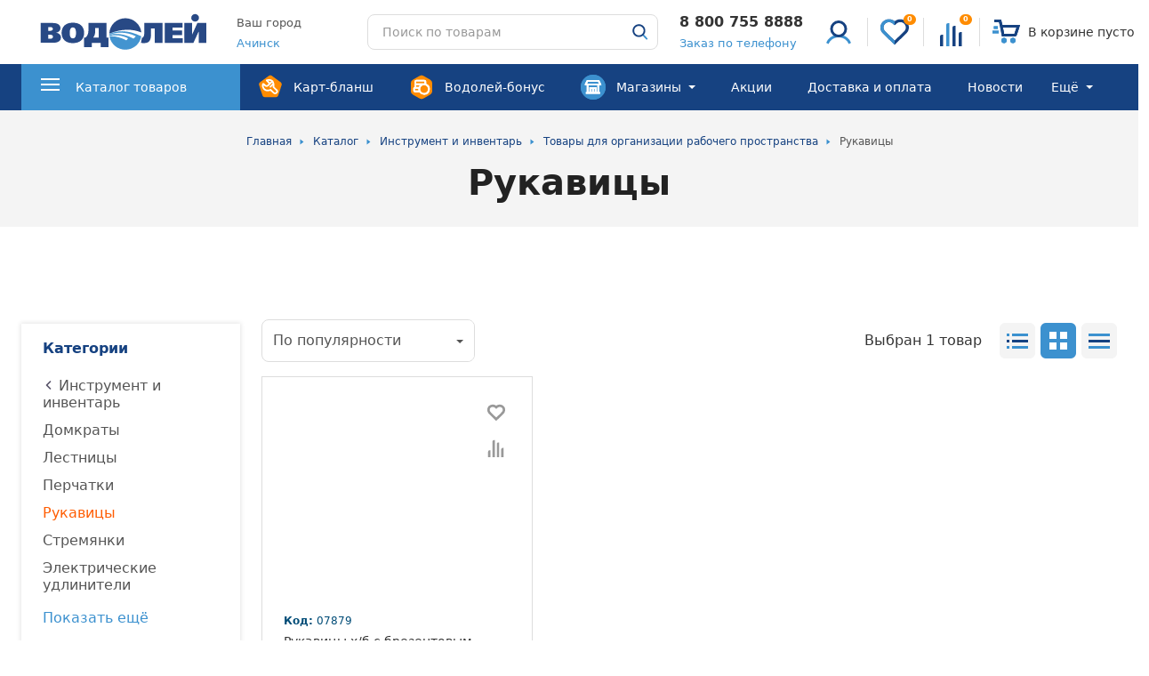

--- FILE ---
content_type: text/html; charset=UTF-8
request_url: https://xn--80aqglu7a.xn--b1aedqiqb.xn--p1ai/catalog/instrument_i_inventar/organizatsiya_rabochego_prostranstva/rukavitsy/
body_size: 55049
content:
<!DOCTYPE html>
<html lang="ru">
<head>
    <link rel="preconnect" href="https://cdn.diginetica.net/">
    <link rel="preconnect" href="https://tracking.diginetica.net/">
    <link rel="preconnect" href="https://tracking-app.diginetica.net/">
	<meta name="google-site-verification" content="pp_G0Zkcpd8vknPGbINmSbaL6e3dF26C-xSyODlxpyA" />
<meta name="p:domain_verify" content="91de824b28e1e41b8214c6ef1c89d265"/>
<!-- leadhit -->
<!-- leadhit -->
    <meta http-equiv="Content-Type" content="text/html; charset=UTF-8" />
<meta name="keywords" content="рукавицы" />
<meta name="description" content="Рукавицы купить по выгодным ценам в интернет-магазине Водолей в Ачинске. Широкий ассортимент качественных инструментов и инвентаря в розницу и оптом, гарантийное обслуживание, программа лояльности ☎ 8-800-755-8888." />
<script data-skip-moving="true">(function(w, d, n) {var cl = "bx-core";var ht = d.documentElement;var htc = ht ? ht.className : undefined;if (htc === undefined || htc.indexOf(cl) !== -1){return;}var ua = n.userAgent;if (/(iPad;)|(iPhone;)/i.test(ua)){cl += " bx-ios";}else if (/Windows/i.test(ua)){cl += ' bx-win';}else if (/Macintosh/i.test(ua)){cl += " bx-mac";}else if (/Linux/i.test(ua) && !/Android/i.test(ua)){cl += " bx-linux";}else if (/Android/i.test(ua)){cl += " bx-android";}cl += (/(ipad|iphone|android|mobile|touch)/i.test(ua) ? " bx-touch" : " bx-no-touch");cl += w.devicePixelRatio && w.devicePixelRatio >= 2? " bx-retina": " bx-no-retina";if (/AppleWebKit/.test(ua)){cl += " bx-chrome";}else if (/Opera/.test(ua)){cl += " bx-opera";}else if (/Firefox/.test(ua)){cl += " bx-firefox";}ht.className = htc ? htc + " " + cl : cl;})(window, document, navigator);</script>


<link href="/bitrix/css/beeline.mobileidauth/mobileid.css?1744640058380" type="text/css"  rel="stylesheet" />
<link href="/bitrix/cache/css/s1/main/page_6ec93efb570984702d65e052cf6c4735/page_6ec93efb570984702d65e052cf6c4735_v1.css?17458308403656" type="text/css"  rel="stylesheet" />
<link href="/bitrix/cache/css/s1/main/template_d306f517f39dfd78ec5de5c86dd7f34e/template_d306f517f39dfd78ec5de5c86dd7f34e_v1.css?1768393533471249" type="text/css"  data-template-style="true" rel="stylesheet" />







            
            <!-- Yandex.Metrika counter -->
            
            <!-- /Yandex.Metrika counter -->
                    
        

        <meta id="viewport" name="viewport" content="width=device-width, initial-scale=1">
        <meta name="format-detection" content="telephone=no">
    

        <link rel="apple-touch-icon" sizes="180x180" href="/upload/dev2fun.imagecompress/webp/local/templates/main/images/favicon/apple-touch-icon.webp">
        <link rel="icon" type="image/png" sizes="32x32" href="/upload/dev2fun.imagecompress/webp/local/templates/main/images/favicon/favicon-32x32.webp">
        <link rel="icon" type="image/png" sizes="16x16" href="/upload/dev2fun.imagecompress/webp/local/templates/main/images/favicon/favicon-16x16.webp">
        <link rel="manifest" href="/local/templates/main/images/favicon/site.webmanifest">
        <link rel="mask-icon" href="/local/templates/main/images/favicon/safari-pinned-tab.svg" color="#3c91cf">
        <meta name="msapplication-TileColor" content="#ffffff">
        <meta name="theme-color" content="#ffffff">
    

                            

    	<meta property="og:title" content="Рукавицы купить по низким ценам в Ачинске в интернет-магазине Водолей"/>
	<meta property="og:description" content="Рукавицы купить по выгодным ценам в интернет-магазине Водолей в Ачинске. Широкий ассортимент качественных инструментов и инвентаря в розницу и оптом, гарантийное обслуживание, программа лояльности ☎ 8-800-755-8888."/>
	<meta property="og:image" content="https://xn--80aqglu7a.xn--b1aedqiqb.xn--p1ai/local/templates/main/images/required/logo.svg"/>
	<meta property="og:type" content="website"/>
	<meta property="og:url" content="https://xn--80aqglu7a.xn--b1aedqiqb.xn--p1ai/catalog/instrument_i_inventar/organizatsiya_rabochego_prostranstva/rukavitsy/" />
	
				<meta name="category" content="Digi Category Page">
		
	<link rel="canonical" href="https://xn--80aqglu7a.xn--b1aedqiqb.xn--p1ai/catalog/instrument_i_inventar/organizatsiya_rabochego_prostranstva/rukavitsy/"/>
				
    <title>Рукавицы купить по низким ценам в Ачинске в интернет-магазине Водолей</title>
    <script async type="text/javascript" data-skip-moving="true">
        var digiScript = document.createElement('script');
        digiScript.src = '//cdn.diginetica.net/2987/client.js';
        digiScript.defer = true;
        digiScript.async = true;
        document.head.appendChild(digiScript);
    </script>
</head>
<body>
        <div class="overlay"></div>
    <div class="loader">
        <img class="loader__image lazyload" data-src="/local/templates/main/images/required/loader.svg" alt="">
    </div>
		<header class="header">
		<div class="header-top">
			<div class="header-top__wrapper wrapper">
				<div class="header-top__burger-wrapper">
					<button
						class="header-top__burger-button"
						type="button"
						>
						<svg class="header-top__burger-icon"><use href="/local/templates/main/images/required/icons/icons.svg#burger" /></svg>
					</button>
				</div>
				<a class="header-top__logo-link" href="/">
					<img class="header-top__logo-image lazyload" data-src="/local/templates/main/images/required/logo_2024.svg" alt="">				</a>
				<div class="header-top__feedback">
										<div class="header-top__city">
						<div class="h-city">
							<div class="h-city__label">Ваш город</div>
							<button
								class="h-city__value"
								type="button"
								data-dialog="#dialog_s"
								data-dialog-fetch="/include/form/city.php"
								>
								<span>
									Ачинск								</span>
							</button>
						</div>
					</div>
										<div class="header-top__search">
						<div class="h-search h-search_header">
							<form class="h-search__form" novalidate action="/search/" method="GET">
    <input class="h-search__input" type="text" placeholder="Поиск по товарам" minlength="3" name="q" autocomplete="off">
	<div class="h-search__buttons">
		<div class="h-search__spinner">
			<div class="spinner spinner_white"></div>
		</div>
		<button class="h-search__close" type="button">
			<svg class="h-search__icon h-search__icon_close"><use href="/local/templates/main/images/required/icons/icons.svg#close-t" /></svg>
		</button>
		<button class="h-search__submit h-search__submit_no-background" type="submit">
			<svg class="h-search__icon h-search__icon_openly"><use href="/local/templates/main/images/required/icons/icons.svg#search-2" /></svg>
			<img class="h-search__icon lazyload" data-src="/local/templates/main/images/required/search.svg" alt="">
		</button>
	</div>
</form>
<div class="h-search__result h-search-result" hidden></div>						</div>
					</div>
					<div class="header-top__contacts">
						<div class="h-contacts">
							<div class="h-contacts__phone">
								<a class="h-contacts__tel" href="tel:88007558888">8 800 755 8888</a>
<script data-b24-form="click/44/50r8mv" data-skip-moving="true">window.roistatVisitCallback = function (visitId) {
    window.addEventListener('b24:form:init', (event) => {
        let form = event.detail.object;
        form.setProperty("roistatID", visitId);
    });(function(w,d,u){var s=d.createElement('script');s.async=true;s.src=u+'?'+(Date.now()/180000|0);var h=d.getElementsByTagName('script')[0];h.parentNode.insertBefore(s,h);})(window,document,'https://crm.vodoley.info/upload/crm/form/loader_44_50r8mv.js');
};</script>
<a class="h-contacts__tel-modal">Заказ по телефону</a>
<!--<a class="h-contacts__tel-modal" href="/ajax/call/" data-dialog="#dialog_s">Заказ по телефону</a>-->							</div>
						</div>
					</div>
				</div>
				<div class="header-top__profile">
					<a href="/login/" class="h-profile header-top__profile-item link">
						<div class="header-top__profile-item-wrap">
							<div class="h-profile__name-wrap">
																	<img class="h-profile__icon lazyload" data-src="/local/templates/main/images/required/no-autorization.svg" alt="">
															</div>
						</div>
					</a>
					<a href="/favorites/" id="favorite_head" class="header-top__profile-item header-top-favorites">
						<div class="header-top__profile-item-wrap" v-bind:class="{'header-top-favorites_mounted': isMounted}">
								<div class="header-top__profile-sub-block" id="fav_count">
									<span>
		                                0									</span>
								</div>
							<img class="header-top__profile-icon lazyload" data-src="/local/templates/main/images/required/favorites.svg" alt="" src="/local/templates/main/images/required/favorites.svg">
						</div>
					</a>
					<a href="/compare/" id="compare_head" class="header-top__profile-item header-top-compare">
						<div class="header-top__profile-item-wrap" v-bind:class="{'header-top-compare_mounted': isMounted}">
							<div class="header-top__profile-sub-block"><span>{{compare.length}}</span></div>
							<img class="header-top__profile-icon lazyload" data-src="/local/templates/main/images/required/сompare.svg" alt="" src="/local/templates/main/images/required/сompare.svg">
						</div>
					</a>
					<a id="cart_head" href="/personal/cart/" class="h-cart header-top__profile-item link" v-bind:class="{'h-cart_mounted': isMounted}">
						<div class="header-top__profile-item-wrap">
							<div class="header-top__profile-sub-block" v-if="cart.total.quantity > 0">
								{{cart.total.items_number}}
							</div>
							<div class="h-cart__wrapper">
								<img class="h-cart__loader" src="/local/templates/main/images/required/preloader.gif" alt="">
								<img class="h-cart__icon lazyload" data-src="/local/templates/main/images/required/cart.svg" alt="">
								<div class="h-cart__label h-cart__label_no-empty" v-if="cart.total.quantity > 0">
									<i><span>{{cart.total.items_number}}</span> {{ cart.total.items_number | pluralize}}</i>
									<span v-html="cart.total.amount"></span>
								</div>
								<div class="h-cart__label" v-else>
									В корзине пусто
								</div>
							</div>
						</div>
					</a>
				</div>
				<div class="header-top__actions">
					<ul class="h-actions">
						<li class="h-actions__item">
							<button type="button" class="h-actions__search">
								<img class="h-actions__icon lazyload" data-src="/local/templates/main/images/required/search.svg" alt="">
							</button>
						</li>
						<li class="h-actions__item">
							<a class="h-cart-mobile h-actions__link h-actions__link_no-styles" href="/personal/cart/" v-bind:class="{'h-cart-mobile_mounted': isMounted}">
								<img class="h-actions__icon lazyload" data-src="/local/templates/main/images/required/cart.svg" alt="">
								<span class="h-cart-mobile__quantyty">{{cart.total.items_number}}</span>
							</a>
						</li>
					</ul>
				</div>
			</div>
			<div class="header-top__search-mob">
				<div class="h-search">
					<form class="h-search__form" action="/search/" method="GET">
	<input class="h-search__input" type="text" placeholder="Поиск по товарам" minlength="3" name="q" autocomplete="off">
	
	<div class="h-search__spinner">
		<div class="spinner spinner_grey"></div>
	</div>
	<button class="h-search__submit" type="submit">
		<svg class="h-search__icon h-search__icon_magnifier"><use href="/local/templates/main/images/required/icons/icons.svg#search" /></svg>
		<span class="h-search__spinner">
			<span class="spinner spinner_white"></span>
		</span>
	</button>
</form>
<div class="h-search__result h-search-result" hidden></div>
				</div>
			</div>
		</div>
		<div class="header-bottom">
			<div class="header-bottom__overflow-helper">
				<div class="header-bottom__wrapper wrapper">
									<button
						class="m-city header-bottom__mobile-city"
						type="button"
						data-dialog="#dialog_s"
												data-dialog-fetch="/include/form/city.php">
						<span class="header-bottom__mobile-city-title">Ваш город</span>
						<span class="header-bottom__mobile-city-botom">
							<svg class="m-city__icon"><use href="/local/templates/main/images/required/icons/icons.svg#city-arrow" /></svg>
							<span class="m-city__label">
								Ачинск							</span>
						</span>
					</button>
					 
					<a class="header-bottom__phone" href="tel:88007558888">
	<span class="header-bottom__phone_number">8 800 755 8888</span>
</a>
<script data-b24-form="click/44/50r8mv" data-skip-moving="true">window.roistatVisitCallback = function (visitId) {
    window.addEventListener('b24:form:init', (event) => {
        let form = event.detail.object;
        form.setProperty("roistatID", visitId);
    });(function(w,d,u){var s=d.createElement('script');s.async=true;s.src=u+'?'+(Date.now()/180000|0);var h=d.getElementsByTagName('script')[0];h.parentNode.insertBefore(s,h);})(window,document,'https://crm.vodoley.info/upload/crm/form/loader_44_50r8mv.js');
};</script>
<a class="header-bottom__phone-modal">Заказ по телефону</a>
					<div class="header-bottom__mobile-profile m-profile">
						<div class="m-profile__name-wrap">
													<a class="header-bottom__profile-link m-profile__account" href="/login/">
								<div class="m-profile__name-w">
									<img class="header-bottom__profile-link-icon lazyload m-profile__circle" data-src="/local/templates/main/images/required/no-autorization.svg" alt="">
								</div>
								<div class="m-profile__name">Войти</div>
							</a>
												</div>
						
						<div class="header-bottom__profile-links">
							<a class="header-bottom__profile-link" href="/favorites/">
								<img class="header-bottom__profile-link-icon lazyload" data-src="/local/templates/main/images/required/favorites.svg" alt="">
								<div class="header-bottom__profile-link-txt">Избранное<span class="header-bottom__profile-link-txt_counter">{{favorites.length}}</span></div>
							</a>
							<a class="header-bottom__profile-link" href="/compare/">
								<img class="header-bottom__profile-link-icon lazyload" data-src="/local/templates/main/images/required/сompare.svg" alt="">
								<div class="header-bottom__profile-link-txt">Сравнение<span class="header-bottom__profile-link-txt_counter">{{compare.length}}</span></div>
							</a>
							<a class="header-bottom__profile-link" href="/personal/cart/">
								<img class="header-bottom__profile-link-icon lazyload" data-src="/local/templates/main/images/required/cart.svg" alt="">
								<div class="header-bottom__profile-link-txt">Корзина</div>
							</a>
						</div>
					</div>
					<div class="header-bottom__show-menu">
						<a class="h-show-menu" href="/catalog/">
							<svg class="h-show-menu__icon"><use xlink:href="/local/templates/main/images/required/icons/icons.svg#menu" /></svg>
							<span class="h-show-menu__label">Каталог товаров</span>
							<svg class="h-show-menu__arrow"><use href="/local/templates/main/images/required/icons/icons.svg#triangle" /></svg>
						</a>
					</div>
					<div class="header-bottom__pane">
						<div class="header-bottom__nav">
							    <nav class="h-nav" data-md-hide="5" data-lg-hide="4">
        <ul class="h-nav__list">
                    <li class="h-nav__item h-nav__item_special h-nav__item_with-icon">
				<a class="h-nav__link" href="/club/">
									<img class="h-nav__icon" src="/local/templates/main/images/required/masters.svg" alt="">
					<span class="h-nav__label">Карт-бланш</span>
									                </a>
				            </li>
                        <li class="h-nav__item h-nav__item_special h-nav__item_with-icon">
				<a class="h-nav__link" href="/vodoley-bonus/">
									<img class="h-nav__icon" src="/local/templates/main/images/required/bonus.svg" alt="">
					<span class="h-nav__label">Водолей-бонус</span>
									                </a>
				            </li>
                        <li class="h-nav__item h-nav__item_special h-nav__item_with-icon h-nav__item_with-popup">
				<a class="h-nav__link" href="/shops/">
									<img class="h-nav__icon" src="/local/templates/main/images/required/shops.svg" alt="">
					<span class="h-nav__label">Магазины</span>
											<i class="h-nav__arrow"></i>
						<svg class="h-nav__arrow_mob"><use href="/local/templates/main/images/required/icons/icons.svg#triangle" /></svg>
									                </a>
									<div class="sub-menu-magazine">
						<div class="sub-menu-magazine__back-wrap">
							<button class="sub-menu-magazine__back" type="button">
								<img class="sub-menu-magazine__back-icon lazyload" data-src="/local/templates/main/images/required/mobile-back.svg" alt="">
							</button>
							Назад
						</div>
						<div class="sub-menu-magazine__content">
														<div class="sub-menu-magazine__city">Ачинск</div>
															<div class="sub-menu-magazine__street">
									<svg class="sub-menu-magazine__s-icon"><use href="/local/templates/main/images/required/icons/icons.svg#city-arrow" /></svg>
									<a href="/shops/achinsk/" class="link ">Магазин Водолей на Спортивной</a>
								</div>
															<div class="sub-menu-magazine__street">
									<svg class="sub-menu-magazine__s-icon"><use href="/local/templates/main/images/required/icons/icons.svg#city-arrow" /></svg>
									<a href="/shops/otdel-po-rabote-s-korporativnymi-klientami/" class="link ">Отдел по работе с корпоративными клиентами</a>
								</div>
																												<div class="m-contacts sub-menu-magazine__contacts">
																<div class="m-contacts__item">
									<svg class="m-contacts__icon"><use href="/local/templates/main/images/required/icons/icons.svg#phone" /></svg>
									<a class="m-contacts__phone link link_alt" href="tel:88007558888">
										8 800 755 8888										<span class="m-contacts__text">Бесплатно по России</span>
									</a>
								</div>
																								<div class="m-contacts__item">
									<svg class="m-contacts__icon"><use href="/local/templates/main/images/required/icons/icons.svg#phone" /></svg>
									<a class="m-contacts__phone link link_alt" href="tel:83915157777">
										8 39151 5 7777										<span class="m-contacts__text">Ачинск</span>
									</a>
								</div>
																
								<div class="soc-net">

<a class="soc-net__item" href="viber://pa?chatURI=vodoley-rf" rel="nofollow">
	<img class="soc-net__icon" src="/local/templates/main/images/required/viber.svg" alt="">
	<div class="soc-net__item-data">
		<span class="soc-net__item-data-title">Viber</span>
		vodoley-rf
	</div>
</a>


<a class="soc-net__item" href="https://telegram.me/vodoleyrf" rel="nofollow">
	<img class="soc-net__icon" src="/local/templates/main/images/required/telegram.svg" alt="">
	<div class="soc-net__item-data">
		<span class="soc-net__item-data-title">Telegram</span>
vodoleyrf
	</div>
</a>


<a class="soc-net__item" href="https://api.whatsapp.com/send?phone=79053558888">
	<img class="soc-net__icon" src="/local/templates/main/images/required/whats-app.svg" alt="">
	<div class="soc-net__item-data">
		<span class="soc-net__item-data-title">WhatsApp</span>
        89053558888
    </div>
</a>

</div>								
								<a class="header-bottom__button button button_small button_square button_alt sub-menu-magazine__button" href="/ajax/write/" data-dialog="#dialog_s">
									<svg class="sub-menu-magazine__s-icon"><use href="/local/templates/main/images/required/icons/icons.svg#email" /></svg>
									Напишите нам
								</a>
							</div>
						</div>
					</div>
				            </li>
                        <li class="h-nav__item">
				<a class="h-nav__link" href="/actions/">
				
                    <div class="h-nav__link-content">
                        <span class="h-nav__label">Акции</span>
                                            </div>
				                </a>
				            </li>
                        <li class="h-nav__item">
				<a class="h-nav__link" href="/delivery/">
				
                    <div class="h-nav__link-content">
                        <span class="h-nav__label">Доставка и оплата</span>
                                            </div>
				                </a>
				            </li>
                        <li class="h-nav__item">
				<a class="h-nav__link" href="/news/">
				
                    <div class="h-nav__link-content">
                        <span class="h-nav__label">Новости</span>
                                            </div>
				                </a>
				            </li>
                        <li class="h-nav__item">
				<a class="h-nav__link" href="/vacancies/">
				
                    <div class="h-nav__link-content">
                        <span class="h-nav__label">Вакансии</span>
                                            </div>
				                </a>
				            </li>
                        <li class="h-nav__item">
				<a class="h-nav__link" href="/postavshchikam/">
				
                    <div class="h-nav__link-content">
                        <span class="h-nav__label">Поставщикам</span>
                                            </div>
				                </a>
				            </li>
                        <li class="h-nav__item">
				<a class="h-nav__link" href="/yuridicheskim-litsam/">
				
                    <div class="h-nav__link-content">
                        <span class="h-nav__label">Юридическим лицам</span>
                                            </div>
				                </a>
				            </li>
                        <li class="h-nav__item">
				<a class="h-nav__link" href="/arendatoram/">
				
                    <div class="h-nav__link-content">
                        <span class="h-nav__label">Арендаторам</span>
                                            </div>
				                </a>
				            </li>
                       <li class="h-nav__item h-nav__item_more" hidden>
                <div class="h-nav__link h-nav__link_more">
                    <div class="h-nav__link-content">
                        <span class="h-nav__label">Ещё</span>
                        <span class="h-nav__arrow"></span>
                    </div>
                </div>
            </li>
        </ul>
    </nav>
						</div>
						<div class="header-bottom__mobile-contacts">
							<div class="m-contacts">
								<div class="m-contacts__item">
	<svg class="m-contacts__icon"><use href="/local/templates/main/images/required/icons/icons.svg#phone" /></svg>
	<a class="m-contacts__phone" href="tel:83915157777">
		8 39151 5 7777		<span class="m-contacts__text">Ачинск</span>
	</a>
</div>

								<div class="soc-net">

<a class="soc-net__item" href="viber://pa?chatURI=vodoley-rf" rel="nofollow">
	<img class="soc-net__icon" src="/local/templates/main/images/required/viber.svg" alt="">
	<div class="soc-net__item-data">
		<span class="soc-net__item-data-title">Viber</span>
		vodoley-rf
	</div>
</a>


<a class="soc-net__item" href="https://telegram.me/vodoleyrf" rel="nofollow">
	<img class="soc-net__icon" src="/local/templates/main/images/required/telegram.svg" alt="">
	<div class="soc-net__item-data">
		<span class="soc-net__item-data-title">Telegram</span>
vodoleyrf
	</div>
</a>


<a class="soc-net__item" href="https://api.whatsapp.com/send?phone=79053558888">
	<img class="soc-net__icon" src="/local/templates/main/images/required/whats-app.svg" alt="">
	<div class="soc-net__item-data">
		<span class="soc-net__item-data-title">WhatsApp</span>
        89053558888
    </div>
</a>

</div>                                <script data-b24-form="click/40/dhj0lq" data-skip-moving="true">(function(w,d,u){var s=d.createElement('script');s.async=true;s.src=u+'?'+(Date.now()/180000|0);var h=d.getElementsByTagName('script')[0];h.parentNode.insertBefore(s,h);})(window,document,'https://crm.vodoley.info/upload/crm/form/loader_40_dhj0lq.js');</script>
                                <button class="header-bottom__button button button_square button_alt">Напишите нам</button>
							</div>
						</div>
					</div>
				</div>
				<button class="header-bottom__close" type="button">
					<span class="header-bottom__close-button">
						<svg class="header-bottom__close-icon"><use href="/local/templates/main/images/required/icons/icons.svg#close" /></svg>
					</span>
				</button>
			</div>
			<div class="menu-2">
				<div class="menu-2__container">
					<div class="menu-2__wrapper wrapper">
						<div class="menu-2__back-wrapper">
							<button class="menu-2__back" type="button">
								<img class="menu-2__back-icon lazyload" data-src="/local/templates/main/images/required/mobile-back.svg" alt="">
							</button>
							Каталог товаров
						</div>
						    <ul class="menu-2__categories">
                    <li class="menu-2__category">
                <a class="menu-2__category-link" href="/catalog/santekhnika/">
                                            <img class="menu-2__category-icon lazyload" data-src="/upload/uf/c79/c791889ef2d87701559ac5fcabce6e66.svg" alt="">
                    
                    <span class="menu-2__category-label link__text">Сантехника</span>
                                            <svg class="menu-2__category-arrow">
                            <use href="/local/templates/main/images/required/icons/icons.svg#triangle"/>
                        </svg>
                                    </a>
                                    <div class="menu-2__category-container hidden">
                        <div class="menu-2__back-wrapper">
                            <button class="menu-2__back" type="button">
                                <img class="menu-2__back-icon lazyload"
                                     data-src="/local/templates/main/images/required/mobile-back.svg" alt="">
                            </button>
                            <!--noindex-->
                            <a href="/catalog/santekhnika/" class="link">Сантехника</a>
                            <!--/noindex-->
                        </div>
                        <div class="menu-2__category-header">
                            <div class="menu-2__category-title">Сантехника</div>
                            <a class="menu-2__all-subcategories link_content"
                               href="/catalog/santekhnika/">всего 12 категорий</a>
                        </div>
                        <div class="menu-2__category-wrapper">
                            <div class="menu-2__category-content">
                                                                    <div class="menu-2__subcategory">
                                        <a class="menu-2__subcategory-title link"
                                           href="/catalog/santekhnika/aksessuary_dlya_vannoy_komnaty/">Аксессуары для ванной комнаты                                                                                            <svg class="menu-2__category-arrow">
                                                    <use href="/local/templates/main/images/required/icons/icons.svg#triangle"/>
                                                </svg>
                                                                                    </a>
                                        <div class="menu-2__subcategory-lvl-3">
                                            <div class="menu-2__back-wrapper">
                                                <button class="menu-2__back" type="button"><img
                                                            class="menu-2__back-icon lazyload"
                                                            data-src="/local/templates/main/images/required/mobile-back.svg"
                                                            alt=""></button>
                                                <a href="/catalog/santekhnika/aksessuary_dlya_vannoy_komnaty/"
                                                   class="link">Аксессуары для ванной комнаты</a>
                                            </div>
                                            <ul class="menu-2__subcategory-list "
                                                data-max-md="5">
                                                                                                    <li class="menu-2__subcategory-item ">
                                                                                                                    <a class="menu-2__subcategory-link link"
                                                               href="/catalog/santekhnika/aksessuary_dlya_vannoy_komnaty/yershiki_dlya_unitaza/">Ёршики для унитаза</a>
                                                                                                            </li>
                                                                                                        <li class="menu-2__subcategory-item ">
                                                                                                                    <a class="menu-2__subcategory-link link"
                                                               href="/catalog/santekhnika/aksessuary_dlya_vannoy_komnaty/bumazhnye_polotentsa_i_tualetnaya_bumaga/">Бумажные полотенца и туалетная бумага</a>
                                                                                                            </li>
                                                                                                        <li class="menu-2__subcategory-item ">
                                                                                                                    <a class="menu-2__subcategory-link link"
                                                               href="/catalog/santekhnika/aksessuary_dlya_vannoy_komnaty/vyedra_dlya_musora/">Вёдра для мусора</a>
                                                                                                            </li>
                                                                                                        <li class="menu-2__subcategory-item ">
                                                                                                                    <a class="menu-2__subcategory-link link"
                                                               href="/catalog/santekhnika/aksessuary_dlya_vannoy_komnaty/derzhateli_dlya_tualetnoy_bumagi/">Держатели для туалетной бумаги</a>
                                                                                                            </li>
                                                                                                        <li class="menu-2__subcategory-item ">
                                                                                                                    <a class="menu-2__subcategory-link link"
                                                               href="/catalog/santekhnika/aksessuary_dlya_vannoy_komnaty/dispensery_dlya_bumazhnykh_polotenets/">Диспенсеры для бумажных полотенец</a>
                                                                                                            </li>
                                                                                                        <li class="menu-2__subcategory-item ">
                                                                                                                    <div class="menu-2__subcategory-in-mobile"
                                                                 data-url="/catalog/santekhnika/aksessuary_dlya_vannoy_komnaty/dozatory_dlya_zhidkogo_myla/"
                                                                 data-text="Дозаторы для жидкого мыла"></div>
                                                                                                            </li>
                                                                                                        <li class="menu-2__subcategory-item ">
                                                                                                                    <div class="menu-2__subcategory-in-mobile"
                                                                 data-url="/catalog/santekhnika/aksessuary_dlya_vannoy_komnaty/individualnye_pokrytiya_na_unitaz/"
                                                                 data-text="Индивидуальные покрытия на унитаз"></div>
                                                                                                            </li>
                                                                                                        <li class="menu-2__subcategory-item ">
                                                                                                                    <div class="menu-2__subcategory-in-mobile"
                                                                 data-url="/catalog/santekhnika/aksessuary_dlya_vannoy_komnaty/kovriki_dlya_vannoy_komnaty/"
                                                                 data-text="Коврики для ванной комнаты"></div>
                                                                                                            </li>
                                                                                                        <li class="menu-2__subcategory-item ">
                                                                                                                    <div class="menu-2__subcategory-in-mobile"
                                                                 data-url="/catalog/santekhnika/aksessuary_dlya_vannoy_komnaty/koltsa_dlya_shtorki/"
                                                                 data-text="Кольца для шторки"></div>
                                                                                                            </li>
                                                                                                        <li class="menu-2__subcategory-item ">
                                                                                                                    <div class="menu-2__subcategory-in-mobile"
                                                                 data-url="/catalog/santekhnika/aksessuary_dlya_vannoy_komnaty/korziny_dlya_belya/"
                                                                 data-text="Корзины для белья"></div>
                                                                                                            </li>
                                                                                                        <li class="menu-2__subcategory-item ">
                                                                                                                    <div class="menu-2__subcategory-in-mobile"
                                                                 data-url="/catalog/santekhnika/aksessuary_dlya_vannoy_komnaty/kryuchki_i_planki_dlya_vannoy_komnaty/"
                                                                 data-text="Крючки и планки для ванной комнаты"></div>
                                                                                                            </li>
                                                                                                        <li class="menu-2__subcategory-item ">
                                                                                                                    <div class="menu-2__subcategory-in-mobile"
                                                                 data-url="/catalog/santekhnika/aksessuary_dlya_vannoy_komnaty/mylnitsy/"
                                                                 data-text="Мыльницы"></div>
                                                                                                            </li>
                                                                                                        <li class="menu-2__subcategory-item ">
                                                                                                                    <div class="menu-2__subcategory-in-mobile"
                                                                 data-url="/catalog/santekhnika/aksessuary_dlya_vannoy_komnaty/mylnitsy_i_stakany_sovmeshchennye/"
                                                                 data-text="Мыльницы и стаканы совмещенные"></div>
                                                                                                            </li>
                                                                                                        <li class="menu-2__subcategory-item ">
                                                                                                                    <div class="menu-2__subcategory-in-mobile"
                                                                 data-url="/catalog/santekhnika/aksessuary_dlya_vannoy_komnaty/polki_i_stoliki_dlya_vannoy_komnaty/"
                                                                 data-text="Полки и столики для ванной комнаты"></div>
                                                                                                            </li>
                                                                                                        <li class="menu-2__subcategory-item ">
                                                                                                                    <div class="menu-2__subcategory-in-mobile"
                                                                 data-url="/catalog/santekhnika/aksessuary_dlya_vannoy_komnaty/polotentsederzhateli/"
                                                                 data-text="Полотенцедержатели"></div>
                                                                                                            </li>
                                                                                                        <li class="menu-2__subcategory-item ">
                                                                                                                    <div class="menu-2__subcategory-in-mobile"
                                                                 data-url="/catalog/santekhnika/aksessuary_dlya_vannoy_komnaty/poruchni_dlya_vannoy_komnaty/"
                                                                 data-text="Поручни для ванной комнаты"></div>
                                                                                                            </li>
                                                                                                        <li class="menu-2__subcategory-item ">
                                                                                                                    <div class="menu-2__subcategory-in-mobile"
                                                                 data-url="/catalog/santekhnika/aksessuary_dlya_vannoy_komnaty/prochie_aksessuary/"
                                                                 data-text="Прочие аксессуары"></div>
                                                                                                            </li>
                                                                                                        <li class="menu-2__subcategory-item ">
                                                                                                                    <div class="menu-2__subcategory-in-mobile"
                                                                 data-url="/catalog/santekhnika/aksessuary_dlya_vannoy_komnaty/sideniya_dlya_vann_kabin_1/"
                                                                 data-text="Сидения для ванн, кабин"></div>
                                                                                                            </li>
                                                                                                        <li class="menu-2__subcategory-item ">
                                                                                                                    <div class="menu-2__subcategory-in-mobile"
                                                                 data-url="/catalog/santekhnika/aksessuary_dlya_vannoy_komnaty/sredstva_po_ukhodu_za_vannymi_komnatami/"
                                                                 data-text="Средства по уходу за ванными комнатами"></div>
                                                                                                            </li>
                                                                                                        <li class="menu-2__subcategory-item ">
                                                                                                                    <div class="menu-2__subcategory-in-mobile"
                                                                 data-url="/catalog/santekhnika/aksessuary_dlya_vannoy_komnaty/stakany_dlya_zubnykh_shchyetok/"
                                                                 data-text="Стаканы для зубных щёток"></div>
                                                                                                            </li>
                                                                                                        <li class="menu-2__subcategory-item ">
                                                                                                                    <div class="menu-2__subcategory-in-mobile"
                                                                 data-url="/catalog/santekhnika/aksessuary_dlya_vannoy_komnaty/sushilki_dlya_belya/"
                                                                 data-text="Сушилки для белья"></div>
                                                                                                            </li>
                                                                                                        <li class="menu-2__subcategory-item ">
                                                                                                                    <div class="menu-2__subcategory-in-mobile"
                                                                 data-url="/catalog/santekhnika/aksessuary_dlya_vannoy_komnaty/feny_i_derzhateli/"
                                                                 data-text="Фены и держатели"></div>
                                                                                                            </li>
                                                                                                        <li class="menu-2__subcategory-item ">
                                                                                                                    <div class="menu-2__subcategory-in-mobile"
                                                                 data-url="/catalog/santekhnika/aksessuary_dlya_vannoy_komnaty/shtangi_dlya_vannoy_komnaty/"
                                                                 data-text="Штанги для ванной комнаты"></div>
                                                                                                            </li>
                                                                                                        <li class="menu-2__subcategory-item ">
                                                                                                                    <div class="menu-2__subcategory-in-mobile"
                                                                 data-url="/catalog/santekhnika/aksessuary_dlya_vannoy_komnaty/shtorki_dlya_vannoy_komnaty/"
                                                                 data-text="Шторки для ванной комнаты"></div>
                                                                                                            </li>
                                                                                                        <li class="menu-2__subcategory-item ">
                                                                                                                    <div class="menu-2__subcategory-in-mobile"
                                                                 data-url="/catalog/santekhnika/aksessuary_dlya_vannoy_komnaty/elektronnye_osvezhiteli_vozdukha/"
                                                                 data-text="Электронные освежители воздуха"></div>
                                                                                                            </li>
                                                                                                        <li class="menu-2__subcategory-item ">
                                                                                                                    <div class="menu-2__subcategory-in-mobile"
                                                                 data-url="/catalog/santekhnika/aksessuary_dlya_vannoy_komnaty/elektrosushilki_dlya_ruk/"
                                                                 data-text="Электросушилки для рук"></div>
                                                                                                            </li>
                                                                                                </ul>
                                        </div>
                                        <!--noindex-->
                                        <a class="menu-2__all link_content" href="/catalog/santekhnika/aksessuary_dlya_vannoy_komnaty/">
                                            Все товары
                                        </a><!--/noindex-->
                                                                            </div>
                                                                        <div class="menu-2__subcategory">
                                        <a class="menu-2__subcategory-title link"
                                           href="/catalog/santekhnika/biotualety_i_biozhidkosti/">Биотуалеты и биожидкости                                                                                            <svg class="menu-2__category-arrow">
                                                    <use href="/local/templates/main/images/required/icons/icons.svg#triangle"/>
                                                </svg>
                                                                                    </a>
                                        <div class="menu-2__subcategory-lvl-3">
                                            <div class="menu-2__back-wrapper">
                                                <button class="menu-2__back" type="button"><img
                                                            class="menu-2__back-icon lazyload"
                                                            data-src="/local/templates/main/images/required/mobile-back.svg"
                                                            alt=""></button>
                                                <a href="/catalog/santekhnika/biotualety_i_biozhidkosti/"
                                                   class="link">Биотуалеты и биожидкости</a>
                                            </div>
                                            <ul class="menu-2__subcategory-list "
                                                data-max-md="5">
                                                                                                    <li class="menu-2__subcategory-item ">
                                                                                                                    <a class="menu-2__subcategory-link link"
                                                               href="/catalog/santekhnika/biotualety_i_biozhidkosti/biotualety/">Биотуалеты</a>
                                                                                                            </li>
                                                                                                </ul>
                                        </div>
                                                                            </div>
                                                                        <div class="menu-2__subcategory">
                                        <a class="menu-2__subcategory-title link"
                                           href="/catalog/santekhnika/vanny/">Ванны                                                                                            <svg class="menu-2__category-arrow">
                                                    <use href="/local/templates/main/images/required/icons/icons.svg#triangle"/>
                                                </svg>
                                                                                    </a>
                                        <div class="menu-2__subcategory-lvl-3">
                                            <div class="menu-2__back-wrapper">
                                                <button class="menu-2__back" type="button"><img
                                                            class="menu-2__back-icon lazyload"
                                                            data-src="/local/templates/main/images/required/mobile-back.svg"
                                                            alt=""></button>
                                                <a href="/catalog/santekhnika/vanny/"
                                                   class="link">Ванны</a>
                                            </div>
                                            <ul class="menu-2__subcategory-list "
                                                data-max-md="5">
                                                                                                    <li class="menu-2__subcategory-item ">
                                                                                                                    <a class="menu-2__subcategory-link link"
                                                               href="/catalog/santekhnika/vanny/vanny_akrilovye/">Ванны акриловые</a>
                                                                                                            </li>
                                                                                                        <li class="menu-2__subcategory-item ">
                                                                                                                    <a class="menu-2__subcategory-link link"
                                                               href="/catalog/santekhnika/vanny/vanny_akrilovye_gidromassazhnye/">Ванны акриловые гидромассажные</a>
                                                                                                            </li>
                                                                                                        <li class="menu-2__subcategory-item ">
                                                                                                                    <a class="menu-2__subcategory-link link"
                                                               href="/catalog/santekhnika/vanny/vanny_kamennye/">Ванны каменные</a>
                                                                                                            </li>
                                                                                                        <li class="menu-2__subcategory-item ">
                                                                                                                    <a class="menu-2__subcategory-link link"
                                                               href="/catalog/santekhnika/vanny/vanny_stalnye/">Ванны стальные</a>
                                                                                                            </li>
                                                                                                        <li class="menu-2__subcategory-item ">
                                                                                                                    <a class="menu-2__subcategory-link link"
                                                               href="/catalog/santekhnika/vanny/vanny_chugunnye/">Ванны чугунные</a>
                                                                                                            </li>
                                                                                                        <li class="menu-2__subcategory-item ">
                                                                                                                    <div class="menu-2__subcategory-in-mobile"
                                                                 data-url="/catalog/santekhnika/vanny/karkasy_pod_vannu_1/"
                                                                 data-text="Каркасы под ванну"></div>
                                                                                                            </li>
                                                                                                        <li class="menu-2__subcategory-item ">
                                                                                                                    <div class="menu-2__subcategory-in-mobile"
                                                                 data-url="/catalog/santekhnika/vanny/karnizy_dlya_vannoy/"
                                                                 data-text="Карнизы для ванной"></div>
                                                                                                            </li>
                                                                                                        <li class="menu-2__subcategory-item ">
                                                                                                                    <div class="menu-2__subcategory-in-mobile"
                                                                 data-url="/catalog/santekhnika/vanny/komplektuyushchie_dlya_aero_gidromassazha_/"
                                                                 data-text="Комплектующие для аэро/ гидромассажа	"></div>
                                                                                                            </li>
                                                                                                        <li class="menu-2__subcategory-item ">
                                                                                                                    <div class="menu-2__subcategory-in-mobile"
                                                                 data-url="/catalog/santekhnika/vanny/komplektuyushchie_dlya_vann/"
                                                                 data-text="Комплектующие для ванн"></div>
                                                                                                            </li>
                                                                                                        <li class="menu-2__subcategory-item ">
                                                                                                                    <div class="menu-2__subcategory-in-mobile"
                                                                 data-url="/catalog/santekhnika/vanny/ekrany_pod_vannu/"
                                                                 data-text="Экраны под ванну"></div>
                                                                                                            </li>
                                                                                                </ul>
                                        </div>
                                        <!--noindex-->
                                        <a class="menu-2__all link_content" href="/catalog/santekhnika/vanny/">
                                            Все товары
                                        </a><!--/noindex-->
                                                                            </div>
                                                                        <div class="menu-2__subcategory">
                                        <a class="menu-2__subcategory-title link"
                                           href="/catalog/santekhnika/dushevoe_oborudovanie/">Душевые кабины и ограждения. Поддоны                                                                                            <svg class="menu-2__category-arrow">
                                                    <use href="/local/templates/main/images/required/icons/icons.svg#triangle"/>
                                                </svg>
                                                                                    </a>
                                        <div class="menu-2__subcategory-lvl-3">
                                            <div class="menu-2__back-wrapper">
                                                <button class="menu-2__back" type="button"><img
                                                            class="menu-2__back-icon lazyload"
                                                            data-src="/local/templates/main/images/required/mobile-back.svg"
                                                            alt=""></button>
                                                <a href="/catalog/santekhnika/dushevoe_oborudovanie/"
                                                   class="link">Душевые кабины и ограждения. Поддоны</a>
                                            </div>
                                            <ul class="menu-2__subcategory-list "
                                                data-max-md="5">
                                                                                                    <li class="menu-2__subcategory-item ">
                                                                                                                    <a class="menu-2__subcategory-link link"
                                                               href="/catalog/santekhnika/dushevoe_oborudovanie/dushevye_kabiny_bez_gidromassazha/">Душевые кабины без гидромассажа</a>
                                                                                                            </li>
                                                                                                        <li class="menu-2__subcategory-item ">
                                                                                                                    <a class="menu-2__subcategory-link link"
                                                               href="/catalog/santekhnika/dushevoe_oborudovanie/dushevye_ograzhdeniya/">Душевые ограждения</a>
                                                                                                            </li>
                                                                                                        <li class="menu-2__subcategory-item ">
                                                                                                                    <a class="menu-2__subcategory-link link"
                                                               href="/catalog/santekhnika/dushevoe_oborudovanie/dushevye_poddony/">Душевые поддоны</a>
                                                                                                            </li>
                                                                                                        <li class="menu-2__subcategory-item ">
                                                                                                                    <a class="menu-2__subcategory-link link"
                                                               href="/catalog/santekhnika/dushevoe_oborudovanie/komplektuyushchie_dlya_dushevogo_oborudovaniya/">Комплектующие для душевого оборудования</a>
                                                                                                            </li>
                                                                                                </ul>
                                        </div>
                                                                            </div>
                                                                        <div class="menu-2__subcategory">
                                        <a class="menu-2__subcategory-title link"
                                           href="/catalog/santekhnika/installyatsii/">Инсталляции                                                                                            <svg class="menu-2__category-arrow">
                                                    <use href="/local/templates/main/images/required/icons/icons.svg#triangle"/>
                                                </svg>
                                                                                    </a>
                                        <div class="menu-2__subcategory-lvl-3">
                                            <div class="menu-2__back-wrapper">
                                                <button class="menu-2__back" type="button"><img
                                                            class="menu-2__back-icon lazyload"
                                                            data-src="/local/templates/main/images/required/mobile-back.svg"
                                                            alt=""></button>
                                                <a href="/catalog/santekhnika/installyatsii/"
                                                   class="link">Инсталляции</a>
                                            </div>
                                            <ul class="menu-2__subcategory-list "
                                                data-max-md="5">
                                                                                                    <li class="menu-2__subcategory-item ">
                                                                                                                    <a class="menu-2__subcategory-link link"
                                                               href="/catalog/santekhnika/installyatsii/installyatsii_dlya_bide/">Инсталляции для биде</a>
                                                                                                            </li>
                                                                                                        <li class="menu-2__subcategory-item ">
                                                                                                                    <a class="menu-2__subcategory-link link"
                                                               href="/catalog/santekhnika/installyatsii/installyatsii_dlya_unitazov/">Инсталляции для унитазов</a>
                                                                                                            </li>
                                                                                                        <li class="menu-2__subcategory-item ">
                                                                                                                    <a class="menu-2__subcategory-link link"
                                                               href="/catalog/santekhnika/installyatsii/klavishi_dlya_installyatsii/">Клавиши для инсталляции</a>
                                                                                                            </li>
                                                                                                        <li class="menu-2__subcategory-item ">
                                                                                                                    <a class="menu-2__subcategory-link link"
                                                               href="/catalog/santekhnika/installyatsii/komplektuyushchie_dlya_installyatsiy/">Комплектующие для инсталляций</a>
                                                                                                            </li>
                                                                                                </ul>
                                        </div>
                                                                            </div>
                                                                        <div class="menu-2__subcategory">
                                        <a class="menu-2__subcategory-title link"
                                           href="/catalog/santekhnika/mebel_dlya_vannoy_komnaty/">Мебель для ванной комнаты                                                                                            <svg class="menu-2__category-arrow">
                                                    <use href="/local/templates/main/images/required/icons/icons.svg#triangle"/>
                                                </svg>
                                                                                    </a>
                                        <div class="menu-2__subcategory-lvl-3">
                                            <div class="menu-2__back-wrapper">
                                                <button class="menu-2__back" type="button"><img
                                                            class="menu-2__back-icon lazyload"
                                                            data-src="/local/templates/main/images/required/mobile-back.svg"
                                                            alt=""></button>
                                                <a href="/catalog/santekhnika/mebel_dlya_vannoy_komnaty/"
                                                   class="link">Мебель для ванной комнаты</a>
                                            </div>
                                            <ul class="menu-2__subcategory-list "
                                                data-max-md="5">
                                                                                                    <li class="menu-2__subcategory-item ">
                                                                                                                    <a class="menu-2__subcategory-link link"
                                                               href="/catalog/santekhnika/mebel_dlya_vannoy_komnaty/zerkala/">Зеркала</a>
                                                                                                            </li>
                                                                                                        <li class="menu-2__subcategory-item ">
                                                                                                                    <a class="menu-2__subcategory-link link"
                                                               href="/catalog/santekhnika/mebel_dlya_vannoy_komnaty/komplektuyushchie_dlya_mebeli/">Комплектующие для мебели</a>
                                                                                                            </li>
                                                                                                        <li class="menu-2__subcategory-item ">
                                                                                                                    <a class="menu-2__subcategory-link link"
                                                               href="/catalog/santekhnika/mebel_dlya_vannoy_komnaty/komplekty_mebeli_dlya_vannoy_komnaty/">Комплекты мебели для ванной комнаты</a>
                                                                                                            </li>
                                                                                                        <li class="menu-2__subcategory-item ">
                                                                                                                    <a class="menu-2__subcategory-link link"
                                                               href="/catalog/santekhnika/mebel_dlya_vannoy_komnaty/penaly/">Пеналы</a>
                                                                                                            </li>
                                                                                                        <li class="menu-2__subcategory-item ">
                                                                                                                    <a class="menu-2__subcategory-link link"
                                                               href="/catalog/santekhnika/mebel_dlya_vannoy_komnaty/rakoviny_dlya_tumb/">Раковины для тумб</a>
                                                                                                            </li>
                                                                                                        <li class="menu-2__subcategory-item ">
                                                                                                                    <div class="menu-2__subcategory-in-mobile"
                                                                 data-url="/catalog/santekhnika/mebel_dlya_vannoy_komnaty/tumby_pod_rakovinu/"
                                                                 data-text="Тумбы под раковину"></div>
                                                                                                            </li>
                                                                                                        <li class="menu-2__subcategory-item ">
                                                                                                                    <div class="menu-2__subcategory-in-mobile"
                                                                 data-url="/catalog/santekhnika/mebel_dlya_vannoy_komnaty/shkafy_dlya_vannoy_komnaty/"
                                                                 data-text="Шкафы для ванной комнаты"></div>
                                                                                                            </li>
                                                                                                </ul>
                                        </div>
                                        <!--noindex-->
                                        <a class="menu-2__all link_content" href="/catalog/santekhnika/mebel_dlya_vannoy_komnaty/">
                                            Все товары
                                        </a><!--/noindex-->
                                                                            </div>
                                                                        <div class="menu-2__subcategory">
                                        <a class="menu-2__subcategory-title link"
                                           href="/catalog/santekhnika/moyki/">Мойки для кухни                                                                                            <svg class="menu-2__category-arrow">
                                                    <use href="/local/templates/main/images/required/icons/icons.svg#triangle"/>
                                                </svg>
                                                                                    </a>
                                        <div class="menu-2__subcategory-lvl-3">
                                            <div class="menu-2__back-wrapper">
                                                <button class="menu-2__back" type="button"><img
                                                            class="menu-2__back-icon lazyload"
                                                            data-src="/local/templates/main/images/required/mobile-back.svg"
                                                            alt=""></button>
                                                <a href="/catalog/santekhnika/moyki/"
                                                   class="link">Мойки для кухни</a>
                                            </div>
                                            <ul class="menu-2__subcategory-list "
                                                data-max-md="5">
                                                                                                    <li class="menu-2__subcategory-item ">
                                                                                                                    <a class="menu-2__subcategory-link link"
                                                               href="/catalog/santekhnika/moyki/izmelchiteli_pishchevykh_otkhodov/">Измельчители пищевых отходов</a>
                                                                                                            </li>
                                                                                                        <li class="menu-2__subcategory-item ">
                                                                                                                    <a class="menu-2__subcategory-link link"
                                                               href="/catalog/santekhnika/moyki/komplektuyushchie_dlya_moek/">Комплектующие для моек</a>
                                                                                                            </li>
                                                                                                        <li class="menu-2__subcategory-item ">
                                                                                                                    <a class="menu-2__subcategory-link link"
                                                               href="/catalog/santekhnika/moyki/moyki_vreznye_kompozitnye/">Мойки врезные композитные</a>
                                                                                                            </li>
                                                                                                        <li class="menu-2__subcategory-item ">
                                                                                                                    <a class="menu-2__subcategory-link link"
                                                               href="/catalog/santekhnika/moyki/moyki_vreznye_nerzhaveyushchie/">Мойки врезные нержавеющие</a>
                                                                                                            </li>
                                                                                                        <li class="menu-2__subcategory-item ">
                                                                                                                    <a class="menu-2__subcategory-link link"
                                                               href="/catalog/santekhnika/moyki/moyki_nakladnye_nerzhaveyushchie/">Мойки накладные нержавеющие</a>
                                                                                                            </li>
                                                                                                        <li class="menu-2__subcategory-item ">
                                                                                                                    <div class="menu-2__subcategory-in-mobile"
                                                                 data-url="/catalog/santekhnika/moyki/moyki_emalirovannye/"
                                                                 data-text="Мойки эмалированные"></div>
                                                                                                            </li>
                                                                                                </ul>
                                        </div>
                                        <!--noindex-->
                                        <a class="menu-2__all link_content" href="/catalog/santekhnika/moyki/">
                                            Все товары
                                        </a><!--/noindex-->
                                                                            </div>
                                                                        <div class="menu-2__subcategory">
                                        <a class="menu-2__subcategory-title link"
                                           href="/catalog/santekhnika/rakoviny/">Раковины                                                                                            <svg class="menu-2__category-arrow">
                                                    <use href="/local/templates/main/images/required/icons/icons.svg#triangle"/>
                                                </svg>
                                                                                    </a>
                                        <div class="menu-2__subcategory-lvl-3">
                                            <div class="menu-2__back-wrapper">
                                                <button class="menu-2__back" type="button"><img
                                                            class="menu-2__back-icon lazyload"
                                                            data-src="/local/templates/main/images/required/mobile-back.svg"
                                                            alt=""></button>
                                                <a href="/catalog/santekhnika/rakoviny/"
                                                   class="link">Раковины</a>
                                            </div>
                                            <ul class="menu-2__subcategory-list "
                                                data-max-md="5">
                                                                                                    <li class="menu-2__subcategory-item ">
                                                                                                                    <a class="menu-2__subcategory-link link"
                                                               href="/catalog/santekhnika/rakoviny/komplektuyushchie_dlya_rakovin/">Комплектующие для раковин</a>
                                                                                                            </li>
                                                                                                        <li class="menu-2__subcategory-item ">
                                                                                                                    <a class="menu-2__subcategory-link link"
                                                               href="/catalog/santekhnika/rakoviny/pedestaly_dlya_rakovin/">Пьедесталы для раковин</a>
                                                                                                            </li>
                                                                                                        <li class="menu-2__subcategory-item ">
                                                                                                                    <a class="menu-2__subcategory-link link"
                                                               href="/catalog/santekhnika/rakoviny/rakoviny_vstraivaemye/">Раковины встраиваемые</a>
                                                                                                            </li>
                                                                                                        <li class="menu-2__subcategory-item ">
                                                                                                                    <a class="menu-2__subcategory-link link"
                                                               href="/catalog/santekhnika/rakoviny/rakoviny_nakladnye/">Раковины накладные</a>
                                                                                                            </li>
                                                                                                        <li class="menu-2__subcategory-item ">
                                                                                                                    <a class="menu-2__subcategory-link link"
                                                               href="/catalog/santekhnika/rakoviny/rakoviny_podvesnye/">Раковины подвесные</a>
                                                                                                            </li>
                                                                                                        <li class="menu-2__subcategory-item ">
                                                                                                                    <div class="menu-2__subcategory-in-mobile"
                                                                 data-url="/catalog/santekhnika/rakoviny/rakoviny_s_pedestalom/"
                                                                 data-text="Раковины с пьедесталом"></div>
                                                                                                            </li>
                                                                                                        <li class="menu-2__subcategory-item ">
                                                                                                                    <div class="menu-2__subcategory-in-mobile"
                                                                 data-url="/catalog/santekhnika/rakoviny/rakoviny_uglovye/"
                                                                 data-text="Раковины угловые"></div>
                                                                                                            </li>
                                                                                                        <li class="menu-2__subcategory-item ">
                                                                                                                    <div class="menu-2__subcategory-in-mobile"
                                                                 data-url="/catalog/santekhnika/rakoviny/fontanchiki_pitevoy_vody/"
                                                                 data-text="Фонтанчики питьевой воды"></div>
                                                                                                            </li>
                                                                                                </ul>
                                        </div>
                                        <!--noindex-->
                                        <a class="menu-2__all link_content" href="/catalog/santekhnika/rakoviny/">
                                            Все товары
                                        </a><!--/noindex-->
                                                                            </div>
                                                                        <div class="menu-2__subcategory">
                                        <a class="menu-2__subcategory-title link"
                                           href="/catalog/santekhnika/sliv_i_kanalizatsiya/">Слив и канализация                                                                                            <svg class="menu-2__category-arrow">
                                                    <use href="/local/templates/main/images/required/icons/icons.svg#triangle"/>
                                                </svg>
                                                                                    </a>
                                        <div class="menu-2__subcategory-lvl-3">
                                            <div class="menu-2__back-wrapper">
                                                <button class="menu-2__back" type="button"><img
                                                            class="menu-2__back-icon lazyload"
                                                            data-src="/local/templates/main/images/required/mobile-back.svg"
                                                            alt=""></button>
                                                <a href="/catalog/santekhnika/sliv_i_kanalizatsiya/"
                                                   class="link">Слив и канализация</a>
                                            </div>
                                            <ul class="menu-2__subcategory-list "
                                                data-max-md="5">
                                                                                                    <li class="menu-2__subcategory-item ">
                                                                                                                    <a class="menu-2__subcategory-link link"
                                                               href="/catalog/santekhnika/sliv_i_kanalizatsiya/sifony_dlya_vanny/">Сифоны для ванны</a>
                                                                                                            </li>
                                                                                                        <li class="menu-2__subcategory-item ">
                                                                                                                    <a class="menu-2__subcategory-link link"
                                                               href="/catalog/santekhnika/sliv_i_kanalizatsiya/sifony_dlya_kukhonnykh_moek/">Сифоны для кухонных моек</a>
                                                                                                            </li>
                                                                                                        <li class="menu-2__subcategory-item ">
                                                                                                                    <a class="menu-2__subcategory-link link"
                                                               href="/catalog/santekhnika/sliv_i_kanalizatsiya/sifony_dlya_pissuarov/">Сифоны для писсуаров</a>
                                                                                                            </li>
                                                                                                        <li class="menu-2__subcategory-item ">
                                                                                                                    <a class="menu-2__subcategory-link link"
                                                               href="/catalog/santekhnika/sliv_i_kanalizatsiya/sifony_dlya_rakovin/">Сифоны для раковин</a>
                                                                                                            </li>
                                                                                                        <li class="menu-2__subcategory-item ">
                                                                                                                    <a class="menu-2__subcategory-link link"
                                                               href="/catalog/santekhnika/sliv_i_kanalizatsiya/sifony_dlya_unitazov/">Сифоны для унитазов</a>
                                                                                                            </li>
                                                                                                        <li class="menu-2__subcategory-item ">
                                                                                                                    <div class="menu-2__subcategory-in-mobile"
                                                                 data-url="/catalog/santekhnika/sliv_i_kanalizatsiya/trapy_i_sifony_dlya_dusha/"
                                                                 data-text="Трапы и сифоны для душа"></div>
                                                                                                            </li>
                                                                                                </ul>
                                        </div>
                                        <!--noindex-->
                                        <a class="menu-2__all link_content" href="/catalog/santekhnika/sliv_i_kanalizatsiya/">
                                            Все товары
                                        </a><!--/noindex-->
                                                                            </div>
                                                                        <div class="menu-2__subcategory">
                                        <a class="menu-2__subcategory-title link"
                                           href="/catalog/santekhnika/smesiteli/">Смесители и душевые системы                                                                                            <svg class="menu-2__category-arrow">
                                                    <use href="/local/templates/main/images/required/icons/icons.svg#triangle"/>
                                                </svg>
                                                                                    </a>
                                        <div class="menu-2__subcategory-lvl-3">
                                            <div class="menu-2__back-wrapper">
                                                <button class="menu-2__back" type="button"><img
                                                            class="menu-2__back-icon lazyload"
                                                            data-src="/local/templates/main/images/required/mobile-back.svg"
                                                            alt=""></button>
                                                <a href="/catalog/santekhnika/smesiteli/"
                                                   class="link">Смесители и душевые системы</a>
                                            </div>
                                            <ul class="menu-2__subcategory-list "
                                                data-max-md="5">
                                                                                                    <li class="menu-2__subcategory-item ">
                                                                                                                    <a class="menu-2__subcategory-link link"
                                                               href="/catalog/santekhnika/smesiteli/vstraivaemye_dushevye_sistemy/">Встраиваемые душевые системы</a>
                                                                                                            </li>
                                                                                                        <li class="menu-2__subcategory-item ">
                                                                                                                    <a class="menu-2__subcategory-link link"
                                                               href="/catalog/santekhnika/smesiteli/gigienicheskiy_dush/">Гигиенический душ</a>
                                                                                                            </li>
                                                                                                        <li class="menu-2__subcategory-item ">
                                                                                                                    <a class="menu-2__subcategory-link link"
                                                               href="/catalog/santekhnika/smesiteli/derzhateli_dlya_dusha/">Держатели для душа</a>
                                                                                                            </li>
                                                                                                        <li class="menu-2__subcategory-item ">
                                                                                                                    <a class="menu-2__subcategory-link link"
                                                               href="/catalog/santekhnika/smesiteli/dushevye_komplekty/">Душевые комплекты</a>
                                                                                                            </li>
                                                                                                        <li class="menu-2__subcategory-item ">
                                                                                                                    <a class="menu-2__subcategory-link link"
                                                               href="/catalog/santekhnika/smesiteli/dushevye_sistemy/">Душевые системы</a>
                                                                                                            </li>
                                                                                                        <li class="menu-2__subcategory-item ">
                                                                                                                    <div class="menu-2__subcategory-in-mobile"
                                                                 data-url="/catalog/santekhnika/smesiteli/komplektuyushchie_dlya_smesiteley/"
                                                                 data-text="Комплектующие для смесителей"></div>
                                                                                                            </li>
                                                                                                        <li class="menu-2__subcategory-item ">
                                                                                                                    <div class="menu-2__subcategory-in-mobile"
                                                                 data-url="/catalog/santekhnika/smesiteli/leyki_dlya_dusha/"
                                                                 data-text="Лейки для душа"></div>
                                                                                                            </li>
                                                                                                        <li class="menu-2__subcategory-item ">
                                                                                                                    <div class="menu-2__subcategory-in-mobile"
                                                                 data-url="/catalog/santekhnika/smesiteli/smesiteli_vstraivaemye/"
                                                                 data-text="Смесители встраиваемые"></div>
                                                                                                            </li>
                                                                                                        <li class="menu-2__subcategory-item ">
                                                                                                                    <div class="menu-2__subcategory-in-mobile"
                                                                 data-url="/catalog/santekhnika/smesiteli/smesiteli_dlya_bide/"
                                                                 data-text="Смесители для биде"></div>
                                                                                                            </li>
                                                                                                        <li class="menu-2__subcategory-item ">
                                                                                                                    <div class="menu-2__subcategory-in-mobile"
                                                                 data-url="/catalog/santekhnika/smesiteli/smesiteli_dlya_vanny/"
                                                                 data-text="Смесители для ванны"></div>
                                                                                                            </li>
                                                                                                        <li class="menu-2__subcategory-item ">
                                                                                                                    <div class="menu-2__subcategory-in-mobile"
                                                                 data-url="/catalog/santekhnika/smesiteli/smesiteli_dlya_dusha/"
                                                                 data-text="Смесители для душа"></div>
                                                                                                            </li>
                                                                                                        <li class="menu-2__subcategory-item ">
                                                                                                                    <div class="menu-2__subcategory-in-mobile"
                                                                 data-url="/catalog/santekhnika/smesiteli/smesiteli_dlya_moyki/"
                                                                 data-text="Смесители для мойки"></div>
                                                                                                            </li>
                                                                                                        <li class="menu-2__subcategory-item ">
                                                                                                                    <div class="menu-2__subcategory-in-mobile"
                                                                 data-url="/catalog/santekhnika/smesiteli/smesiteli_dlya_rakoviny/"
                                                                 data-text="Смесители для раковины"></div>
                                                                                                            </li>
                                                                                                        <li class="menu-2__subcategory-item ">
                                                                                                                    <div class="menu-2__subcategory-in-mobile"
                                                                 data-url="/catalog/santekhnika/smesiteli/smesiteli_khirurgicheskie/"
                                                                 data-text="Смесители хирургические"></div>
                                                                                                            </li>
                                                                                                        <li class="menu-2__subcategory-item ">
                                                                                                                    <div class="menu-2__subcategory-in-mobile"
                                                                 data-url="/catalog/santekhnika/smesiteli/shlangi_dlya_dusha/"
                                                                 data-text="Шланги для душа"></div>
                                                                                                            </li>
                                                                                                </ul>
                                        </div>
                                        <!--noindex-->
                                        <a class="menu-2__all link_content" href="/catalog/santekhnika/smesiteli/">
                                            Все товары
                                        </a><!--/noindex-->
                                                                            </div>
                                                                        <div class="menu-2__subcategory">
                                        <a class="menu-2__subcategory-title link"
                                           href="/catalog/santekhnika/unitazy/">Унитазы                                                                                            <svg class="menu-2__category-arrow">
                                                    <use href="/local/templates/main/images/required/icons/icons.svg#triangle"/>
                                                </svg>
                                                                                    </a>
                                        <div class="menu-2__subcategory-lvl-3">
                                            <div class="menu-2__back-wrapper">
                                                <button class="menu-2__back" type="button"><img
                                                            class="menu-2__back-icon lazyload"
                                                            data-src="/local/templates/main/images/required/mobile-back.svg"
                                                            alt=""></button>
                                                <a href="/catalog/santekhnika/unitazy/"
                                                   class="link">Унитазы</a>
                                            </div>
                                            <ul class="menu-2__subcategory-list "
                                                data-max-md="5">
                                                                                                    <li class="menu-2__subcategory-item ">
                                                                                                                    <a class="menu-2__subcategory-link link"
                                                               href="/catalog/santekhnika/unitazy/armatury_dlya_bachka/">Арматуры для бачка</a>
                                                                                                            </li>
                                                                                                        <li class="menu-2__subcategory-item ">
                                                                                                                    <a class="menu-2__subcategory-link link"
                                                               href="/catalog/santekhnika/unitazy/bachki_dlya_unitazov/">Бачки для унитазов</a>
                                                                                                            </li>
                                                                                                        <li class="menu-2__subcategory-item ">
                                                                                                                    <a class="menu-2__subcategory-link link"
                                                               href="/catalog/santekhnika/unitazy/komplektuyushchie_dlya_unitazov/">Комплектующие для унитазов</a>
                                                                                                            </li>
                                                                                                        <li class="menu-2__subcategory-item ">
                                                                                                                    <a class="menu-2__subcategory-link link"
                                                               href="/catalog/santekhnika/unitazy/sidenya_dlya_unitazov/">Сиденья для унитазов</a>
                                                                                                            </li>
                                                                                                        <li class="menu-2__subcategory-item ">
                                                                                                                    <a class="menu-2__subcategory-link link"
                                                               href="/catalog/santekhnika/unitazy/unitazy_napolnye/">Унитазы напольные</a>
                                                                                                            </li>
                                                                                                        <li class="menu-2__subcategory-item ">
                                                                                                                    <div class="menu-2__subcategory-in-mobile"
                                                                 data-url="/catalog/santekhnika/unitazy/unitazy_podvesnye/"
                                                                 data-text="Унитазы подвесные"></div>
                                                                                                            </li>
                                                                                                </ul>
                                        </div>
                                        <!--noindex-->
                                        <a class="menu-2__all link_content" href="/catalog/santekhnika/unitazy/">
                                            Все товары
                                        </a><!--/noindex-->
                                                                            </div>
                                                                        <div class="menu-2__subcategory">
                                        <a class="menu-2__subcategory-title link"
                                           href="/catalog/santekhnika/pissuary_i_chashi/">Чаши, писсуары, биде                                                                                            <svg class="menu-2__category-arrow">
                                                    <use href="/local/templates/main/images/required/icons/icons.svg#triangle"/>
                                                </svg>
                                                                                    </a>
                                        <div class="menu-2__subcategory-lvl-3">
                                            <div class="menu-2__back-wrapper">
                                                <button class="menu-2__back" type="button"><img
                                                            class="menu-2__back-icon lazyload"
                                                            data-src="/local/templates/main/images/required/mobile-back.svg"
                                                            alt=""></button>
                                                <a href="/catalog/santekhnika/pissuary_i_chashi/"
                                                   class="link">Чаши, писсуары, биде</a>
                                            </div>
                                            <ul class="menu-2__subcategory-list "
                                                data-max-md="5">
                                                                                                    <li class="menu-2__subcategory-item ">
                                                                                                                    <a class="menu-2__subcategory-link link"
                                                               href="/catalog/santekhnika/pissuary_i_chashi/bide_napolnoe/">Биде напольное</a>
                                                                                                            </li>
                                                                                                        <li class="menu-2__subcategory-item ">
                                                                                                                    <a class="menu-2__subcategory-link link"
                                                               href="/catalog/santekhnika/pissuary_i_chashi/bide_podvesnoe/">Биде подвесное</a>
                                                                                                            </li>
                                                                                                        <li class="menu-2__subcategory-item ">
                                                                                                                    <a class="menu-2__subcategory-link link"
                                                               href="/catalog/santekhnika/pissuary_i_chashi/komplektuyushchie_dlya_pissuarov_i_chash/">Комплектующие для биде, писсуаров и чаш</a>
                                                                                                            </li>
                                                                                                        <li class="menu-2__subcategory-item ">
                                                                                                                    <a class="menu-2__subcategory-link link"
                                                               href="/catalog/santekhnika/pissuary_i_chashi/pissuary_nastennye/">Писсуары настенные</a>
                                                                                                            </li>
                                                                                                        <li class="menu-2__subcategory-item ">
                                                                                                                    <a class="menu-2__subcategory-link link"
                                                               href="/catalog/santekhnika/pissuary_i_chashi/chashi_genuya/">Чаши Генуя</a>
                                                                                                            </li>
                                                                                                </ul>
                                        </div>
                                                                            </div>
                                                                </div>
                                                            <div class="menu-2__banners">
		<a class="menu-2__banner" href="/brands/cersanit/">
		<img class="menu-2__banner-image lazyload" data-src="/upload/dev2fun.imagecompress/webp/iblock/7ee/lp0weqefm43i8gzllk8gcw9qd6tiuooi.webp" alt="">
	</a>
		<a class="menu-2__banner" href="/brands/jacob_delafon/">
		<img class="menu-2__banner-image lazyload" data-src="/upload/dev2fun.imagecompress/webp/iblock/5f0/ticy2ctl0hey0tj5896nongihvadvrj1.webp" alt="">
	</a>
		<a class="menu-2__banner" href="/brands/rossinka/">
		<img class="menu-2__banner-image lazyload" data-src="/upload/dev2fun.imagecompress/webp/iblock/601/fgq20nzpk29lmhgxqdse26d61p6u55xn.webp" alt="">
	</a>
		<a class="menu-2__banner" href="/brands/lemark/">
		<img class="menu-2__banner-image lazyload" data-src="/upload/dev2fun.imagecompress/webp/iblock/5fa/rkn07xg7f0oldnlnp6f2peg6w0or9to1.webp" alt="">
	</a>
		<a class="menu-2__banner" href="/brands/am_pm/">
		<img class="menu-2__banner-image lazyload" data-src="/upload/dev2fun.imagecompress/webp/iblock/a60/n2clx5nhs4pkc9menhezluvhnuhthxyg.webp" alt="">
	</a>
		<a class="menu-2__banner" href="/brands/vdl/">
		<img class="menu-2__banner-image lazyload" data-src="/upload/dev2fun.imagecompress/webp/iblock/ec7/ec7d8a274d3a3e68511d127ec0952bfa.webp" alt="">
	</a>
		
	
</div>

                                                                                </div>
                    </div>
                                </li>
                        <li class="menu-2__category">
                <a class="menu-2__category-link" href="/catalog/plitka/">
                                            <img class="menu-2__category-icon lazyload" data-src="/upload/uf/a5d/a5d9c7e8a66c7d0e4b4e4bb443e1cc64.svg" alt="">
                    
                    <span class="menu-2__category-label link__text">Плитка</span>
                                            <svg class="menu-2__category-arrow">
                            <use href="/local/templates/main/images/required/icons/icons.svg#triangle"/>
                        </svg>
                                    </a>
                                    <div class="menu-2__category-container hidden">
                        <div class="menu-2__back-wrapper">
                            <button class="menu-2__back" type="button">
                                <img class="menu-2__back-icon lazyload"
                                     data-src="/local/templates/main/images/required/mobile-back.svg" alt="">
                            </button>
                            <!--noindex-->
                            <a href="/catalog/plitka/" class="link">Плитка</a>
                            <!--/noindex-->
                        </div>
                        <div class="menu-2__category-header">
                            <div class="menu-2__category-title">Плитка</div>
                            <a class="menu-2__all-subcategories link_content"
                               href="/catalog/plitka/">всего 33 категории</a>
                        </div>
                        <div class="menu-2__category-wrapper">
                            <div class="menu-2__category-content">
                                                                    <div class="menu-2__subcategory">
                                        <a class="menu-2__subcategory-title link"
                                           href="/catalog/plitka/brand-axima/">AXIMA                                                                                            <svg class="menu-2__category-arrow">
                                                    <use href="/local/templates/main/images/required/icons/icons.svg#triangle"/>
                                                </svg>
                                                                                    </a>
                                        <div class="menu-2__subcategory-lvl-3">
                                            <div class="menu-2__back-wrapper">
                                                <button class="menu-2__back" type="button"><img
                                                            class="menu-2__back-icon lazyload"
                                                            data-src="/local/templates/main/images/required/mobile-back.svg"
                                                            alt=""></button>
                                                <a href="/catalog/plitka/brand-axima/"
                                                   class="link">AXIMA</a>
                                            </div>
                                            <ul class="menu-2__subcategory-list "
                                                data-max-md="5">
                                                                                                    <li class="menu-2__subcategory-item ">
                                                                                                                    <a class="menu-2__subcategory-link link"
                                                               href="/catalog/plitka/brand-axima/keramogranit_alicante/">Alicante</a>
                                                                                                            </li>
                                                                                                        <li class="menu-2__subcategory-item ">
                                                                                                                    <a class="menu-2__subcategory-link link"
                                                               href="/catalog/plitka/brand-axima/keramogranit_amsterdam/">Amsterdam</a>
                                                                                                            </li>
                                                                                                        <li class="menu-2__subcategory-item ">
                                                                                                                    <a class="menu-2__subcategory-link link"
                                                               href="/catalog/plitka/brand-axima/keramogranit_barcelona/">Barcelona</a>
                                                                                                            </li>
                                                                                                        <li class="menu-2__subcategory-item ">
                                                                                                                    <a class="menu-2__subcategory-link link"
                                                               href="/catalog/plitka/brand-axima/keramogranit_bari/">Bari</a>
                                                                                                            </li>
                                                                                                        <li class="menu-2__subcategory-item ">
                                                                                                                    <a class="menu-2__subcategory-link link"
                                                               href="/catalog/plitka/brand-axima/keramogranit_bergen/">Bergen</a>
                                                                                                            </li>
                                                                                                        <li class="menu-2__subcategory-item ">
                                                                                                                    <div class="menu-2__subcategory-in-mobile"
                                                                 data-url="/catalog/plitka/brand-axima/keramogranit_berlin/"
                                                                 data-text="Berlin"></div>
                                                                                                            </li>
                                                                                                        <li class="menu-2__subcategory-item ">
                                                                                                                    <div class="menu-2__subcategory-in-mobile"
                                                                 data-url="/catalog/plitka/brand-axima/bern/"
                                                                 data-text="Bern"></div>
                                                                                                            </li>
                                                                                                        <li class="menu-2__subcategory-item ">
                                                                                                                    <div class="menu-2__subcategory-in-mobile"
                                                                 data-url="/catalog/plitka/brand-axima/keramogranit_bonn/"
                                                                 data-text="Bonn"></div>
                                                                                                            </li>
                                                                                                        <li class="menu-2__subcategory-item ">
                                                                                                                    <div class="menu-2__subcategory-in-mobile"
                                                                 data-url="/catalog/plitka/brand-axima/keramogranit_calgary/"
                                                                 data-text="Calgary"></div>
                                                                                                            </li>
                                                                                                        <li class="menu-2__subcategory-item ">
                                                                                                                    <div class="menu-2__subcategory-in-mobile"
                                                                 data-url="/catalog/plitka/brand-axima/keramogranit_dakar/"
                                                                 data-text="Dakar"></div>
                                                                                                            </li>
                                                                                                        <li class="menu-2__subcategory-item ">
                                                                                                                    <div class="menu-2__subcategory-in-mobile"
                                                                 data-url="/catalog/plitka/brand-axima/keramogranit_delhi/"
                                                                 data-text="Delhi"></div>
                                                                                                            </li>
                                                                                                        <li class="menu-2__subcategory-item ">
                                                                                                                    <div class="menu-2__subcategory-in-mobile"
                                                                 data-url="/catalog/plitka/brand-axima/keramogranit_detroit/"
                                                                 data-text="Detroit"></div>
                                                                                                            </li>
                                                                                                        <li class="menu-2__subcategory-item ">
                                                                                                                    <div class="menu-2__subcategory-in-mobile"
                                                                 data-url="/catalog/plitka/brand-axima/keramogranit_edmonton/"
                                                                 data-text="Edmonton"></div>
                                                                                                            </li>
                                                                                                        <li class="menu-2__subcategory-item ">
                                                                                                                    <div class="menu-2__subcategory-in-mobile"
                                                                 data-url="/catalog/plitka/brand-axima/keramogranit_frankfurt/"
                                                                 data-text="Frankfurt"></div>
                                                                                                            </li>
                                                                                                        <li class="menu-2__subcategory-item ">
                                                                                                                    <div class="menu-2__subcategory-in-mobile"
                                                                 data-url="/catalog/plitka/brand-axima/keramogranit_glasgow/"
                                                                 data-text="Glasgow"></div>
                                                                                                            </li>
                                                                                                        <li class="menu-2__subcategory-item ">
                                                                                                                    <div class="menu-2__subcategory-in-mobile"
                                                                 data-url="/catalog/plitka/brand-axima/keramogranit_hannover/"
                                                                 data-text="Hannover"></div>
                                                                                                            </li>
                                                                                                        <li class="menu-2__subcategory-item ">
                                                                                                                    <div class="menu-2__subcategory-in-mobile"
                                                                 data-url="/catalog/plitka/brand-axima/keramogranit_houston/"
                                                                 data-text="Houston"></div>
                                                                                                            </li>
                                                                                                        <li class="menu-2__subcategory-item ">
                                                                                                                    <div class="menu-2__subcategory-in-mobile"
                                                                 data-url="/catalog/plitka/brand-axima/keramogranit_livorno/"
                                                                 data-text="Livorno"></div>
                                                                                                            </li>
                                                                                                        <li class="menu-2__subcategory-item ">
                                                                                                                    <div class="menu-2__subcategory-in-mobile"
                                                                 data-url="/catalog/plitka/brand-axima/keramogranit_manchester/"
                                                                 data-text="Manchester"></div>
                                                                                                            </li>
                                                                                                        <li class="menu-2__subcategory-item ">
                                                                                                                    <div class="menu-2__subcategory-in-mobile"
                                                                 data-url="/catalog/plitka/brand-axima/keramogranit_medan/"
                                                                 data-text="Medan"></div>
                                                                                                            </li>
                                                                                                        <li class="menu-2__subcategory-item ">
                                                                                                                    <div class="menu-2__subcategory-in-mobile"
                                                                 data-url="/catalog/plitka/brand-axima/keramogranit_new_york/"
                                                                 data-text="New York"></div>
                                                                                                            </li>
                                                                                                        <li class="menu-2__subcategory-item ">
                                                                                                                    <div class="menu-2__subcategory-in-mobile"
                                                                 data-url="/catalog/plitka/brand-axima/keramogranit_newcastle/"
                                                                 data-text="Newcastle"></div>
                                                                                                            </li>
                                                                                                        <li class="menu-2__subcategory-item ">
                                                                                                                    <div class="menu-2__subcategory-in-mobile"
                                                                 data-url="/catalog/plitka/brand-axima/keramogranit_orleans/"
                                                                 data-text="Orleans"></div>
                                                                                                            </li>
                                                                                                        <li class="menu-2__subcategory-item ">
                                                                                                                    <div class="menu-2__subcategory-in-mobile"
                                                                 data-url="/catalog/plitka/brand-axima/keramogranit_portland/"
                                                                 data-text="Portland"></div>
                                                                                                            </li>
                                                                                                        <li class="menu-2__subcategory-item ">
                                                                                                                    <div class="menu-2__subcategory-in-mobile"
                                                                 data-url="/catalog/plitka/brand-axima/keramogranit_stockholm/"
                                                                 data-text="Stockholm"></div>
                                                                                                            </li>
                                                                                                        <li class="menu-2__subcategory-item ">
                                                                                                                    <div class="menu-2__subcategory-in-mobile"
                                                                 data-url="/catalog/plitka/brand-axima/treviso/"
                                                                 data-text="Treviso"></div>
                                                                                                            </li>
                                                                                                        <li class="menu-2__subcategory-item ">
                                                                                                                    <div class="menu-2__subcategory-in-mobile"
                                                                 data-url="/catalog/plitka/brand-axima/keramogranit_vancouver/"
                                                                 data-text="Vancouver"></div>
                                                                                                            </li>
                                                                                                        <li class="menu-2__subcategory-item ">
                                                                                                                    <div class="menu-2__subcategory-in-mobile"
                                                                 data-url="/catalog/plitka/brand-axima/avila/"
                                                                 data-text="Авила"></div>
                                                                                                            </li>
                                                                                                        <li class="menu-2__subcategory-item ">
                                                                                                                    <div class="menu-2__subcategory-in-mobile"
                                                                 data-url="/catalog/plitka/brand-axima/plitka_adazhio/"
                                                                 data-text="Адажио"></div>
                                                                                                            </li>
                                                                                                        <li class="menu-2__subcategory-item ">
                                                                                                                    <div class="menu-2__subcategory-in-mobile"
                                                                 data-url="/catalog/plitka/brand-axima/plitka_aleksandriya/"
                                                                 data-text="Александрия"></div>
                                                                                                            </li>
                                                                                                        <li class="menu-2__subcategory-item ">
                                                                                                                    <div class="menu-2__subcategory-in-mobile"
                                                                 data-url="/catalog/plitka/brand-axima/plitka_andalusiya/"
                                                                 data-text="Андалусия"></div>
                                                                                                            </li>
                                                                                                        <li class="menu-2__subcategory-item ">
                                                                                                                    <div class="menu-2__subcategory-in-mobile"
                                                                 data-url="/catalog/plitka/brand-axima/plitka_ankara/"
                                                                 data-text="Анкара"></div>
                                                                                                            </li>
                                                                                                        <li class="menu-2__subcategory-item ">
                                                                                                                    <div class="menu-2__subcategory-in-mobile"
                                                                 data-url="/catalog/plitka/brand-axima/plitka_berlin/"
                                                                 data-text="Берлин"></div>
                                                                                                            </li>
                                                                                                        <li class="menu-2__subcategory-item ">
                                                                                                                    <div class="menu-2__subcategory-in-mobile"
                                                                 data-url="/catalog/plitka/brand-axima/plitka_bordo/"
                                                                 data-text="Бордо"></div>
                                                                                                            </li>
                                                                                                        <li class="menu-2__subcategory-item ">
                                                                                                                    <div class="menu-2__subcategory-in-mobile"
                                                                 data-url="/catalog/plitka/brand-axima/plitka_venetsiya/"
                                                                 data-text="Венеция"></div>
                                                                                                            </li>
                                                                                                        <li class="menu-2__subcategory-item ">
                                                                                                                    <div class="menu-2__subcategory-in-mobile"
                                                                 data-url="/catalog/plitka/brand-axima/plitka_vichentsa/"
                                                                 data-text="Виченца"></div>
                                                                                                            </li>
                                                                                                        <li class="menu-2__subcategory-item ">
                                                                                                                    <div class="menu-2__subcategory-in-mobile"
                                                                 data-url="/catalog/plitka/brand-axima/plitka_dzhaz/"
                                                                 data-text="Джаз"></div>
                                                                                                            </li>
                                                                                                        <li class="menu-2__subcategory-item ">
                                                                                                                    <div class="menu-2__subcategory-in-mobile"
                                                                 data-url="/catalog/plitka/brand-axima/plitka_kadis/"
                                                                 data-text="Кадис"></div>
                                                                                                            </li>
                                                                                                        <li class="menu-2__subcategory-item ">
                                                                                                                    <div class="menu-2__subcategory-in-mobile"
                                                                 data-url="/catalog/plitka/brand-axima/plitka_kataloniya/"
                                                                 data-text="Каталония"></div>
                                                                                                            </li>
                                                                                                        <li class="menu-2__subcategory-item ">
                                                                                                                    <div class="menu-2__subcategory-in-mobile"
                                                                 data-url="/catalog/plitka/brand-axima/plitka_kuba/"
                                                                 data-text="Куба"></div>
                                                                                                            </li>
                                                                                                        <li class="menu-2__subcategory-item ">
                                                                                                                    <div class="menu-2__subcategory-in-mobile"
                                                                 data-url="/catalog/plitka/brand-axima/plitka_largo/"
                                                                 data-text="Ларго"></div>
                                                                                                            </li>
                                                                                                        <li class="menu-2__subcategory-item ">
                                                                                                                    <div class="menu-2__subcategory-in-mobile"
                                                                 data-url="/catalog/plitka/brand-axima/levanto/"
                                                                 data-text="Леванто"></div>
                                                                                                            </li>
                                                                                                        <li class="menu-2__subcategory-item ">
                                                                                                                    <div class="menu-2__subcategory-in-mobile"
                                                                 data-url="/catalog/plitka/brand-axima/marbelya/"
                                                                 data-text="Марбелья"></div>
                                                                                                            </li>
                                                                                                        <li class="menu-2__subcategory-item ">
                                                                                                                    <div class="menu-2__subcategory-in-mobile"
                                                                 data-url="/catalog/plitka/brand-axima/plitka_martinika_/"
                                                                 data-text="Мартиника "></div>
                                                                                                            </li>
                                                                                                        <li class="menu-2__subcategory-item ">
                                                                                                                    <div class="menu-2__subcategory-in-mobile"
                                                                 data-url="/catalog/plitka/brand-axima/plitka_merida_/"
                                                                 data-text="Мерида "></div>
                                                                                                            </li>
                                                                                                        <li class="menu-2__subcategory-item ">
                                                                                                                    <div class="menu-2__subcategory-in-mobile"
                                                                 data-url="/catalog/plitka/brand-axima/plitka_montsa/"
                                                                 data-text="Монца"></div>
                                                                                                            </li>
                                                                                                        <li class="menu-2__subcategory-item ">
                                                                                                                    <div class="menu-2__subcategory-in-mobile"
                                                                 data-url="/catalog/plitka/brand-axima/plitka_navarra_/"
                                                                 data-text="Наварра "></div>
                                                                                                            </li>
                                                                                                        <li class="menu-2__subcategory-item ">
                                                                                                                    <div class="menu-2__subcategory-in-mobile"
                                                                 data-url="/catalog/plitka/brand-axima/plitka_normandiya/"
                                                                 data-text="Нормандия"></div>
                                                                                                            </li>
                                                                                                        <li class="menu-2__subcategory-item ">
                                                                                                                    <div class="menu-2__subcategory-in-mobile"
                                                                 data-url="/catalog/plitka/brand-axima/plitka_palermo/"
                                                                 data-text="Палермо"></div>
                                                                                                            </li>
                                                                                                        <li class="menu-2__subcategory-item ">
                                                                                                                    <div class="menu-2__subcategory-in-mobile"
                                                                 data-url="/catalog/plitka/brand-axima/plitka_palmira_/"
                                                                 data-text="Пальмира "></div>
                                                                                                            </li>
                                                                                                        <li class="menu-2__subcategory-item ">
                                                                                                                    <div class="menu-2__subcategory-in-mobile"
                                                                 data-url="/catalog/plitka/brand-axima/plitka_stroitelnaya/"
                                                                 data-text="Плитка СТРОИТЕЛЬНАЯ"></div>
                                                                                                            </li>
                                                                                                        <li class="menu-2__subcategory-item ">
                                                                                                                    <div class="menu-2__subcategory-in-mobile"
                                                                 data-url="/catalog/plitka/brand-axima/plitka_ravenna_/"
                                                                 data-text="Равенна "></div>
                                                                                                            </li>
                                                                                                        <li class="menu-2__subcategory-item ">
                                                                                                                    <div class="menu-2__subcategory-in-mobile"
                                                                 data-url="/catalog/plitka/brand-axima/plitka_rivera/"
                                                                 data-text="Ривьера"></div>
                                                                                                            </li>
                                                                                                        <li class="menu-2__subcategory-item ">
                                                                                                                    <div class="menu-2__subcategory-in-mobile"
                                                                 data-url="/catalog/plitka/brand-axima/plitka_sardiniya/"
                                                                 data-text="Сардиния"></div>
                                                                                                            </li>
                                                                                                        <li class="menu-2__subcategory-item ">
                                                                                                                    <div class="menu-2__subcategory-in-mobile"
                                                                 data-url="/catalog/plitka/brand-axima/plitka_singapur/"
                                                                 data-text="Сингапур"></div>
                                                                                                            </li>
                                                                                                        <li class="menu-2__subcategory-item ">
                                                                                                                    <div class="menu-2__subcategory-in-mobile"
                                                                 data-url="/catalog/plitka/brand-axima/plitka_siti/"
                                                                 data-text="Сити"></div>
                                                                                                            </li>
                                                                                                        <li class="menu-2__subcategory-item ">
                                                                                                                    <div class="menu-2__subcategory-in-mobile"
                                                                 data-url="/catalog/plitka/brand-axima/trentino_1/"
                                                                 data-text="Трентино"></div>
                                                                                                            </li>
                                                                                                        <li class="menu-2__subcategory-item ">
                                                                                                                    <div class="menu-2__subcategory-in-mobile"
                                                                 data-url="/catalog/plitka/brand-axima/plitka_tuluza/"
                                                                 data-text="Тулуза"></div>
                                                                                                            </li>
                                                                                                        <li class="menu-2__subcategory-item ">
                                                                                                                    <div class="menu-2__subcategory-in-mobile"
                                                                 data-url="/catalog/plitka/brand-axima/plitka_florida/"
                                                                 data-text="Флорида"></div>
                                                                                                            </li>
                                                                                                        <li class="menu-2__subcategory-item ">
                                                                                                                    <div class="menu-2__subcategory-in-mobile"
                                                                 data-url="/catalog/plitka/brand-axima/plitka_edinburg/"
                                                                 data-text="Эдинбург"></div>
                                                                                                            </li>
                                                                                                        <li class="menu-2__subcategory-item ">
                                                                                                                    <div class="menu-2__subcategory-in-mobile"
                                                                 data-url="/catalog/plitka/brand-axima/plitka_elegiya/"
                                                                 data-text="Элегия"></div>
                                                                                                            </li>
                                                                                                        <li class="menu-2__subcategory-item ">
                                                                                                                    <div class="menu-2__subcategory-in-mobile"
                                                                 data-url="/catalog/plitka/brand-axima/etna/"
                                                                 data-text="Этна"></div>
                                                                                                            </li>
                                                                                                </ul>
                                        </div>
                                        <!--noindex-->
                                        <a class="menu-2__all link_content" href="/catalog/plitka/brand-axima/">
                                            Все товары
                                        </a><!--/noindex-->
                                                                            </div>
                                                                        <div class="menu-2__subcategory">
                                        <a class="menu-2__subcategory-title link"
                                           href="/catalog/plitka/brand-celesta_ceramica/">Celesta Ceramica                                                                                            <svg class="menu-2__category-arrow">
                                                    <use href="/local/templates/main/images/required/icons/icons.svg#triangle"/>
                                                </svg>
                                                                                    </a>
                                        <div class="menu-2__subcategory-lvl-3">
                                            <div class="menu-2__back-wrapper">
                                                <button class="menu-2__back" type="button"><img
                                                            class="menu-2__back-icon lazyload"
                                                            data-src="/local/templates/main/images/required/mobile-back.svg"
                                                            alt=""></button>
                                                <a href="/catalog/plitka/brand-celesta_ceramica/"
                                                   class="link">Celesta Ceramica</a>
                                            </div>
                                            <ul class="menu-2__subcategory-list "
                                                data-max-md="5">
                                                                                                    <li class="menu-2__subcategory-item ">
                                                                                                                    <a class="menu-2__subcategory-link link"
                                                               href="/catalog/plitka/brand-celesta_ceramica/keramogranit_anigma/">Anigma</a>
                                                                                                            </li>
                                                                                                        <li class="menu-2__subcategory-item ">
                                                                                                                    <a class="menu-2__subcategory-link link"
                                                               href="/catalog/plitka/brand-celesta_ceramica/keramogranit_calvin/">Calvin</a>
                                                                                                            </li>
                                                                                                        <li class="menu-2__subcategory-item ">
                                                                                                                    <a class="menu-2__subcategory-link link"
                                                               href="/catalog/plitka/brand-celesta_ceramica/keramogranit_emarald/">Emarald</a>
                                                                                                            </li>
                                                                                                        <li class="menu-2__subcategory-item ">
                                                                                                                    <a class="menu-2__subcategory-link link"
                                                               href="/catalog/plitka/brand-celesta_ceramica/keramogranit_rodano/">Rodano</a>
                                                                                                            </li>
                                                                                                </ul>
                                        </div>
                                                                            </div>
                                                                        <div class="menu-2__subcategory">
                                        <a class="menu-2__subcategory-title link"
                                           href="/catalog/plitka/brand-cerrol/">Cerrol                                                                                             <svg class="menu-2__category-arrow">
                                                    <use href="/local/templates/main/images/required/icons/icons.svg#triangle"/>
                                                </svg>
                                                                                    </a>
                                        <div class="menu-2__subcategory-lvl-3">
                                            <div class="menu-2__back-wrapper">
                                                <button class="menu-2__back" type="button"><img
                                                            class="menu-2__back-icon lazyload"
                                                            data-src="/local/templates/main/images/required/mobile-back.svg"
                                                            alt=""></button>
                                                <a href="/catalog/plitka/brand-cerrol/"
                                                   class="link">Cerrol </a>
                                            </div>
                                            <ul class="menu-2__subcategory-list "
                                                data-max-md="5">
                                                                                                    <li class="menu-2__subcategory-item ">
                                                                                                                    <a class="menu-2__subcategory-link link"
                                                               href="/catalog/plitka/brand-cerrol/plitka_santorini_kh/">Santorini</a>
                                                                                                            </li>
                                                                                                </ul>
                                        </div>
                                                                            </div>
                                                                        <div class="menu-2__subcategory">
                                        <a class="menu-2__subcategory-title link"
                                           href="/catalog/plitka/brand-cersanit/">Cersanit                                                                                            <svg class="menu-2__category-arrow">
                                                    <use href="/local/templates/main/images/required/icons/icons.svg#triangle"/>
                                                </svg>
                                                                                    </a>
                                        <div class="menu-2__subcategory-lvl-3">
                                            <div class="menu-2__back-wrapper">
                                                <button class="menu-2__back" type="button"><img
                                                            class="menu-2__back-icon lazyload"
                                                            data-src="/local/templates/main/images/required/mobile-back.svg"
                                                            alt=""></button>
                                                <a href="/catalog/plitka/brand-cersanit/"
                                                   class="link">Cersanit</a>
                                            </div>
                                            <ul class="menu-2__subcategory-list "
                                                data-max-md="5">
                                                                                                    <li class="menu-2__subcategory-item ">
                                                                                                                    <a class="menu-2__subcategory-link link"
                                                               href="/catalog/plitka/brand-cersanit/plitka_alrami_/">Alrami </a>
                                                                                                            </li>
                                                                                                        <li class="menu-2__subcategory-item ">
                                                                                                                    <a class="menu-2__subcategory-link link"
                                                               href="/catalog/plitka/brand-cersanit/plitka_atria_/">Atria </a>
                                                                                                            </li>
                                                                                                        <li class="menu-2__subcategory-item ">
                                                                                                                    <a class="menu-2__subcategory-link link"
                                                               href="/catalog/plitka/brand-cersanit/plitka_avangarde/">Avangarde</a>
                                                                                                            </li>
                                                                                                        <li class="menu-2__subcategory-item ">
                                                                                                                    <a class="menu-2__subcategory-link link"
                                                               href="/catalog/plitka/brand-cersanit/keramogranit_berkana/">Berkana</a>
                                                                                                            </li>
                                                                                                        <li class="menu-2__subcategory-item ">
                                                                                                                    <a class="menu-2__subcategory-link link"
                                                               href="/catalog/plitka/brand-cersanit/plitka_blend/">Blend</a>
                                                                                                            </li>
                                                                                                        <li class="menu-2__subcategory-item ">
                                                                                                                    <div class="menu-2__subcategory-in-mobile"
                                                                 data-url="/catalog/plitka/brand-cersanit/plitka_brooklyn_/"
                                                                 data-text="Brooklyn "></div>
                                                                                                            </li>
                                                                                                        <li class="menu-2__subcategory-item ">
                                                                                                                    <div class="menu-2__subcategory-in-mobile"
                                                                 data-url="/catalog/plitka/brand-cersanit/plitka_calacatta/"
                                                                 data-text="Calacatta"></div>
                                                                                                            </li>
                                                                                                        <li class="menu-2__subcategory-item ">
                                                                                                                    <div class="menu-2__subcategory-in-mobile"
                                                                 data-url="/catalog/plitka/brand-cersanit/keramogranit_cambio/"
                                                                 data-text="Cambio"></div>
                                                                                                            </li>
                                                                                                        <li class="menu-2__subcategory-item ">
                                                                                                                    <div class="menu-2__subcategory-in-mobile"
                                                                 data-url="/catalog/plitka/brand-cersanit/plitka_combination/"
                                                                 data-text="Combination"></div>
                                                                                                            </li>
                                                                                                        <li class="menu-2__subcategory-item ">
                                                                                                                    <div class="menu-2__subcategory-in-mobile"
                                                                 data-url="/catalog/plitka/brand-cersanit/keramogranit_crema_1/"
                                                                 data-text="Crema"></div>
                                                                                                            </li>
                                                                                                        <li class="menu-2__subcategory-item ">
                                                                                                                    <div class="menu-2__subcategory-in-mobile"
                                                                 data-url="/catalog/plitka/brand-cersanit/plitka_deco_mix/"
                                                                 data-text="Deco Mix"></div>
                                                                                                            </li>
                                                                                                        <li class="menu-2__subcategory-item ">
                                                                                                                    <div class="menu-2__subcategory-in-mobile"
                                                                 data-url="/catalog/plitka/brand-cersanit/plitka_effecta/"
                                                                 data-text="Effecta"></div>
                                                                                                            </li>
                                                                                                        <li class="menu-2__subcategory-item ">
                                                                                                                    <div class="menu-2__subcategory-in-mobile"
                                                                 data-url="/catalog/plitka/brand-cersanit/keramogranit_futura_5_mm/"
                                                                 data-text="Futura 5 мм"></div>
                                                                                                            </li>
                                                                                                        <li class="menu-2__subcategory-item ">
                                                                                                                    <div class="menu-2__subcategory-in-mobile"
                                                                 data-url="/catalog/plitka/brand-cersanit/keramogranit_galaxy/"
                                                                 data-text="Galaxy"></div>
                                                                                                            </li>
                                                                                                        <li class="menu-2__subcategory-item ">
                                                                                                                    <div class="menu-2__subcategory-in-mobile"
                                                                 data-url="/catalog/plitka/brand-cersanit/plitka_glitter/"
                                                                 data-text="Glitter"></div>
                                                                                                            </li>
                                                                                                        <li class="menu-2__subcategory-item ">
                                                                                                                    <div class="menu-2__subcategory-in-mobile"
                                                                 data-url="/catalog/plitka/brand-cersanit/keramogranit_grace/"
                                                                 data-text="Grace"></div>
                                                                                                            </li>
                                                                                                        <li class="menu-2__subcategory-item ">
                                                                                                                    <div class="menu-2__subcategory-in-mobile"
                                                                 data-url="/catalog/plitka/brand-cersanit/plitka_grey_shades_kh/"
                                                                 data-text="Grey Shades"></div>
                                                                                                            </li>
                                                                                                        <li class="menu-2__subcategory-item ">
                                                                                                                    <div class="menu-2__subcategory-in-mobile"
                                                                 data-url="/catalog/plitka/brand-cersanit/plitka_hammam/"
                                                                 data-text="Hammam"></div>
                                                                                                            </li>
                                                                                                        <li class="menu-2__subcategory-item ">
                                                                                                                    <div class="menu-2__subcategory-in-mobile"
                                                                 data-url="/catalog/plitka/brand-cersanit/keramogranit_infinity/"
                                                                 data-text="Infinity"></div>
                                                                                                            </li>
                                                                                                        <li class="menu-2__subcategory-item ">
                                                                                                                    <div class="menu-2__subcategory-in-mobile"
                                                                 data-url="/catalog/plitka/brand-cersanit/keramogranit_jackstone/"
                                                                 data-text="JackStone"></div>
                                                                                                            </li>
                                                                                                        <li class="menu-2__subcategory-item ">
                                                                                                                    <div class="menu-2__subcategory-in-mobile"
                                                                 data-url="/catalog/plitka/brand-cersanit/plitka_landscape/"
                                                                 data-text="Landscape"></div>
                                                                                                            </li>
                                                                                                        <li class="menu-2__subcategory-item ">
                                                                                                                    <div class="menu-2__subcategory-in-mobile"
                                                                 data-url="/catalog/plitka/brand-cersanit/plitka_lavella/"
                                                                 data-text="Lavella"></div>
                                                                                                            </li>
                                                                                                        <li class="menu-2__subcategory-item ">
                                                                                                                    <div class="menu-2__subcategory-in-mobile"
                                                                 data-url="/catalog/plitka/brand-cersanit/keramogranit_lina/"
                                                                 data-text="Lina"></div>
                                                                                                            </li>
                                                                                                        <li class="menu-2__subcategory-item ">
                                                                                                                    <div class="menu-2__subcategory-in-mobile"
                                                                 data-url="/catalog/plitka/brand-cersanit/loft/"
                                                                 data-text="Loft"></div>
                                                                                                            </li>
                                                                                                        <li class="menu-2__subcategory-item ">
                                                                                                                    <div class="menu-2__subcategory-in-mobile"
                                                                 data-url="/catalog/plitka/brand-cersanit/keramogranit_lofthouse/"
                                                                 data-text="Lofthouse"></div>
                                                                                                            </li>
                                                                                                        <li class="menu-2__subcategory-item ">
                                                                                                                    <div class="menu-2__subcategory-in-mobile"
                                                                 data-url="/catalog/plitka/brand-cersanit/keramogranit_lorenzo/"
                                                                 data-text="Lorenzo"></div>
                                                                                                            </li>
                                                                                                        <li class="menu-2__subcategory-item ">
                                                                                                                    <div class="menu-2__subcategory-in-mobile"
                                                                 data-url="/catalog/plitka/brand-cersanit/keramogranit_manzolino/"
                                                                 data-text="Manzolino"></div>
                                                                                                            </li>
                                                                                                        <li class="menu-2__subcategory-item ">
                                                                                                                    <div class="menu-2__subcategory-in-mobile"
                                                                 data-url="/catalog/plitka/brand-cersanit/plitka_marmo/"
                                                                 data-text="Marmo"></div>
                                                                                                            </li>
                                                                                                        <li class="menu-2__subcategory-item ">
                                                                                                                    <div class="menu-2__subcategory-in-mobile"
                                                                 data-url="/catalog/plitka/brand-cersanit/keramogranit_mercury/"
                                                                 data-text="Mercury"></div>
                                                                                                            </li>
                                                                                                        <li class="menu-2__subcategory-item ">
                                                                                                                    <div class="menu-2__subcategory-in-mobile"
                                                                 data-url="/catalog/plitka/brand-cersanit/keramogranit_milton_300/"
                                                                 data-text="Milton 300"></div>
                                                                                                            </li>
                                                                                                        <li class="menu-2__subcategory-item ">
                                                                                                                    <div class="menu-2__subcategory-in-mobile"
                                                                 data-url="/catalog/plitka/brand-cersanit/keramogranit_neve/"
                                                                 data-text="Neve"></div>
                                                                                                            </li>
                                                                                                        <li class="menu-2__subcategory-item ">
                                                                                                                    <div class="menu-2__subcategory-in-mobile"
                                                                 data-url="/catalog/plitka/brand-cersanit/keramogranit_orion/"
                                                                 data-text="Orion"></div>
                                                                                                            </li>
                                                                                                        <li class="menu-2__subcategory-item ">
                                                                                                                    <div class="menu-2__subcategory-in-mobile"
                                                                 data-url="/catalog/plitka/brand-cersanit/keramogranit_palmira/"
                                                                 data-text="Palmira"></div>
                                                                                                            </li>
                                                                                                        <li class="menu-2__subcategory-item ">
                                                                                                                    <div class="menu-2__subcategory-in-mobile"
                                                                 data-url="/catalog/plitka/brand-cersanit/keramogranit_polaris/"
                                                                 data-text="Polaris"></div>
                                                                                                            </li>
                                                                                                        <li class="menu-2__subcategory-item ">
                                                                                                                    <div class="menu-2__subcategory-in-mobile"
                                                                 data-url="/catalog/plitka/brand-cersanit/keramogranit_rento/"
                                                                 data-text="Rento"></div>
                                                                                                            </li>
                                                                                                        <li class="menu-2__subcategory-item ">
                                                                                                                    <div class="menu-2__subcategory-in-mobile"
                                                                 data-url="/catalog/plitka/brand-cersanit/plitka_royal_stone/"
                                                                 data-text="Royal Stone"></div>
                                                                                                            </li>
                                                                                                        <li class="menu-2__subcategory-item ">
                                                                                                                    <div class="menu-2__subcategory-in-mobile"
                                                                 data-url="/catalog/plitka/brand-cersanit/keramogranit_rustico/"
                                                                 data-text="Rustico"></div>
                                                                                                            </li>
                                                                                                        <li class="menu-2__subcategory-item ">
                                                                                                                    <div class="menu-2__subcategory-in-mobile"
                                                                 data-url="/catalog/plitka/brand-cersanit/sevilla/"
                                                                 data-text="Sevilla"></div>
                                                                                                            </li>
                                                                                                        <li class="menu-2__subcategory-item ">
                                                                                                                    <div class="menu-2__subcategory-in-mobile"
                                                                 data-url="/catalog/plitka/brand-cersanit/keramogranit_silvia/"
                                                                 data-text="Silvia"></div>
                                                                                                            </li>
                                                                                                        <li class="menu-2__subcategory-item ">
                                                                                                                    <div class="menu-2__subcategory-in-mobile"
                                                                 data-url="/catalog/plitka/brand-cersanit/keramogranit_slate/"
                                                                 data-text="Slate"></div>
                                                                                                            </li>
                                                                                                        <li class="menu-2__subcategory-item ">
                                                                                                                    <div class="menu-2__subcategory-in-mobile"
                                                                 data-url="/catalog/plitka/brand-cersanit/plitka_sonata_kh/"
                                                                 data-text="Sonata"></div>
                                                                                                            </li>
                                                                                                        <li class="menu-2__subcategory-item ">
                                                                                                                    <div class="menu-2__subcategory-in-mobile"
                                                                 data-url="/catalog/plitka/brand-cersanit/keramogranit_space/"
                                                                 data-text="Space"></div>
                                                                                                            </li>
                                                                                                        <li class="menu-2__subcategory-item ">
                                                                                                                    <div class="menu-2__subcategory-in-mobile"
                                                                 data-url="/catalog/plitka/brand-cersanit/keramogranit_stilo/"
                                                                 data-text="Stilo"></div>
                                                                                                            </li>
                                                                                                        <li class="menu-2__subcategory-item ">
                                                                                                                    <div class="menu-2__subcategory-in-mobile"
                                                                 data-url="/catalog/plitka/brand-cersanit/plitka_urbano/"
                                                                 data-text="Urbano"></div>
                                                                                                            </li>
                                                                                                        <li class="menu-2__subcategory-item ">
                                                                                                                    <div class="menu-2__subcategory-in-mobile"
                                                                 data-url="/catalog/plitka/brand-cersanit/plitka_vegas_kh/"
                                                                 data-text="Vegas"></div>
                                                                                                            </li>
                                                                                                        <li class="menu-2__subcategory-item ">
                                                                                                                    <div class="menu-2__subcategory-in-mobile"
                                                                 data-url="/catalog/plitka/brand-cersanit/keramogranit_vena/"
                                                                 data-text="Vena"></div>
                                                                                                            </li>
                                                                                                        <li class="menu-2__subcategory-item ">
                                                                                                                    <div class="menu-2__subcategory-in-mobile"
                                                                 data-url="/catalog/plitka/brand-cersanit/keramogranit_woodhouse/"
                                                                 data-text="Woodhouse"></div>
                                                                                                            </li>
                                                                                                        <li class="menu-2__subcategory-item ">
                                                                                                                    <div class="menu-2__subcategory-in-mobile"
                                                                 data-url="/catalog/plitka/brand-cersanit/keramogranit_yasmin/"
                                                                 data-text="Yasmin"></div>
                                                                                                            </li>
                                                                                                </ul>
                                        </div>
                                        <!--noindex-->
                                        <a class="menu-2__all link_content" href="/catalog/plitka/brand-cersanit/">
                                            Все товары
                                        </a><!--/noindex-->
                                                                            </div>
                                                                        <div class="menu-2__subcategory">
                                        <a class="menu-2__subcategory-title link"
                                           href="/catalog/plitka/coliseumgres/">ColiseumGres                                                                                            <svg class="menu-2__category-arrow">
                                                    <use href="/local/templates/main/images/required/icons/icons.svg#triangle"/>
                                                </svg>
                                                                                    </a>
                                        <div class="menu-2__subcategory-lvl-3">
                                            <div class="menu-2__back-wrapper">
                                                <button class="menu-2__back" type="button"><img
                                                            class="menu-2__back-icon lazyload"
                                                            data-src="/local/templates/main/images/required/mobile-back.svg"
                                                            alt=""></button>
                                                <a href="/catalog/plitka/coliseumgres/"
                                                   class="link">ColiseumGres</a>
                                            </div>
                                            <ul class="menu-2__subcategory-list "
                                                data-max-md="5">
                                                                                                    <li class="menu-2__subcategory-item ">
                                                                                                                    <a class="menu-2__subcategory-link link"
                                                               href="/catalog/plitka/coliseumgres/keramogranit_portofino/">Портофино</a>
                                                                                                            </li>
                                                                                                        <li class="menu-2__subcategory-item ">
                                                                                                                    <a class="menu-2__subcategory-link link"
                                                               href="/catalog/plitka/coliseumgres/keramogranit_turin/">Турин</a>
                                                                                                            </li>
                                                                                                </ul>
                                        </div>
                                                                            </div>
                                                                        <div class="menu-2__subcategory">
                                        <a class="menu-2__subcategory-title link"
                                           href="/catalog/plitka/brand-dune/">DUNE                                                                                             <svg class="menu-2__category-arrow">
                                                    <use href="/local/templates/main/images/required/icons/icons.svg#triangle"/>
                                                </svg>
                                                                                    </a>
                                        <div class="menu-2__subcategory-lvl-3">
                                            <div class="menu-2__back-wrapper">
                                                <button class="menu-2__back" type="button"><img
                                                            class="menu-2__back-icon lazyload"
                                                            data-src="/local/templates/main/images/required/mobile-back.svg"
                                                            alt=""></button>
                                                <a href="/catalog/plitka/brand-dune/"
                                                   class="link">DUNE </a>
                                            </div>
                                            <ul class="menu-2__subcategory-list "
                                                data-max-md="5">
                                                                                                    <li class="menu-2__subcategory-item ">
                                                                                                                    <a class="menu-2__subcategory-link link"
                                                               href="/catalog/plitka/brand-dune/keramogranit_elsa/">Elsa</a>
                                                                                                            </li>
                                                                                                        <li class="menu-2__subcategory-item ">
                                                                                                                    <a class="menu-2__subcategory-link link"
                                                               href="/catalog/plitka/brand-dune/plitka_imperiale/">Imperiale</a>
                                                                                                            </li>
                                                                                                        <li class="menu-2__subcategory-item ">
                                                                                                                    <a class="menu-2__subcategory-link link"
                                                               href="/catalog/plitka/brand-dune/keramogranit_ink_impression/">Ink Impression</a>
                                                                                                            </li>
                                                                                                        <li class="menu-2__subcategory-item ">
                                                                                                                    <a class="menu-2__subcategory-link link"
                                                               href="/catalog/plitka/brand-dune/keramogranit_seattle/">Seattle</a>
                                                                                                            </li>
                                                                                                </ul>
                                        </div>
                                                                            </div>
                                                                        <div class="menu-2__subcategory">
                                        <a class="menu-2__subcategory-title link"
                                           href="/catalog/plitka/eternal/">ETERNAL                                                                                    </a>
                                        <div class="menu-2__subcategory-lvl-3">
                                            <div class="menu-2__back-wrapper">
                                                <button class="menu-2__back" type="button"><img
                                                            class="menu-2__back-icon lazyload"
                                                            data-src="/local/templates/main/images/required/mobile-back.svg"
                                                            alt=""></button>
                                                <a href="/catalog/plitka/eternal/"
                                                   class="link">ETERNAL</a>
                                            </div>
                                            <ul class="menu-2__subcategory-list "
                                                data-max-md="5">
                                                                                            </ul>
                                        </div>
                                                                            </div>
                                                                        <div class="menu-2__subcategory">
                                        <a class="menu-2__subcategory-title link"
                                           href="/catalog/plitka/brand-estima/">Estima                                                                                            <svg class="menu-2__category-arrow">
                                                    <use href="/local/templates/main/images/required/icons/icons.svg#triangle"/>
                                                </svg>
                                                                                    </a>
                                        <div class="menu-2__subcategory-lvl-3">
                                            <div class="menu-2__back-wrapper">
                                                <button class="menu-2__back" type="button"><img
                                                            class="menu-2__back-icon lazyload"
                                                            data-src="/local/templates/main/images/required/mobile-back.svg"
                                                            alt=""></button>
                                                <a href="/catalog/plitka/brand-estima/"
                                                   class="link">Estima</a>
                                            </div>
                                            <ul class="menu-2__subcategory-list "
                                                data-max-md="5">
                                                                                                    <li class="menu-2__subcategory-item ">
                                                                                                                    <a class="menu-2__subcategory-link link"
                                                               href="/catalog/plitka/brand-estima/keramogranit_aglomerat/">Art</a>
                                                                                                            </li>
                                                                                                        <li class="menu-2__subcategory-item ">
                                                                                                                    <a class="menu-2__subcategory-link link"
                                                               href="/catalog/plitka/brand-estima/keramogranit_bernini/">Bernini</a>
                                                                                                            </li>
                                                                                                        <li class="menu-2__subcategory-item ">
                                                                                                                    <a class="menu-2__subcategory-link link"
                                                               href="/catalog/plitka/brand-estima/keramogranit_brigantina/">Brigantina</a>
                                                                                                            </li>
                                                                                                        <li class="menu-2__subcategory-item ">
                                                                                                                    <a class="menu-2__subcategory-link link"
                                                               href="/catalog/plitka/brand-estima/keramogranit_artwood/">Classic Wood</a>
                                                                                                            </li>
                                                                                                        <li class="menu-2__subcategory-item ">
                                                                                                                    <a class="menu-2__subcategory-link link"
                                                               href="/catalog/plitka/brand-estima/keramogranit_city_art/">Cosmos</a>
                                                                                                            </li>
                                                                                                        <li class="menu-2__subcategory-item ">
                                                                                                                    <div class="menu-2__subcategory-in-mobile"
                                                                 data-url="/catalog/plitka/brand-estima/keramogranit_gabbro/"
                                                                 data-text="Gabbro"></div>
                                                                                                            </li>
                                                                                                        <li class="menu-2__subcategory-item ">
                                                                                                                    <div class="menu-2__subcategory-in-mobile"
                                                                 data-url="/catalog/plitka/brand-estima/keramogranit_ragtime/"
                                                                 data-text="Graffito"></div>
                                                                                                            </li>
                                                                                                        <li class="menu-2__subcategory-item ">
                                                                                                                    <div class="menu-2__subcategory-in-mobile"
                                                                 data-url="/catalog/plitka/brand-estima/keramogranit_dream_wood/"
                                                                 data-text="Jam"></div>
                                                                                                            </li>
                                                                                                        <li class="menu-2__subcategory-item ">
                                                                                                                    <div class="menu-2__subcategory-in-mobile"
                                                                 data-url="/catalog/plitka/brand-estima/keramogranit_jasper/"
                                                                 data-text="Jasper"></div>
                                                                                                            </li>
                                                                                                        <li class="menu-2__subcategory-item ">
                                                                                                                    <div class="menu-2__subcategory-in-mobile"
                                                                 data-url="/catalog/plitka/brand-estima/kailas/"
                                                                 data-text="Kailas"></div>
                                                                                                            </li>
                                                                                                        <li class="menu-2__subcategory-item ">
                                                                                                                    <div class="menu-2__subcategory-in-mobile"
                                                                 data-url="/catalog/plitka/brand-estima/keramogranit_luna/"
                                                                 data-text="Luna"></div>
                                                                                                            </li>
                                                                                                        <li class="menu-2__subcategory-item ">
                                                                                                                    <div class="menu-2__subcategory-in-mobile"
                                                                 data-url="/catalog/plitka/brand-estima/keramogranit_fusion/"
                                                                 data-text="Magmas"></div>
                                                                                                            </li>
                                                                                                        <li class="menu-2__subcategory-item ">
                                                                                                                    <div class="menu-2__subcategory-in-mobile"
                                                                 data-url="/catalog/plitka/brand-estima/marmulla/"
                                                                 data-text="Marmulla"></div>
                                                                                                            </li>
                                                                                                        <li class="menu-2__subcategory-item ">
                                                                                                                    <div class="menu-2__subcategory-in-mobile"
                                                                 data-url="/catalog/plitka/brand-estima/keramogranit_melody/"
                                                                 data-text="Melody"></div>
                                                                                                            </li>
                                                                                                        <li class="menu-2__subcategory-item ">
                                                                                                                    <div class="menu-2__subcategory-in-mobile"
                                                                 data-url="/catalog/plitka/brand-estima/keramogranit_iron/"
                                                                 data-text="Miramare"></div>
                                                                                                            </li>
                                                                                                        <li class="menu-2__subcategory-item ">
                                                                                                                    <div class="menu-2__subcategory-in-mobile"
                                                                 data-url="/catalog/plitka/brand-estima/keramogranit_newport/"
                                                                 data-text="Newport"></div>
                                                                                                            </li>
                                                                                                        <li class="menu-2__subcategory-item ">
                                                                                                                    <div class="menu-2__subcategory-in-mobile"
                                                                 data-url="/catalog/plitka/brand-estima/keramogranit_rock/"
                                                                 data-text="Rock"></div>
                                                                                                            </li>
                                                                                                        <li class="menu-2__subcategory-item ">
                                                                                                                    <div class="menu-2__subcategory-in-mobile"
                                                                 data-url="/catalog/plitka/brand-estima/keramogranit_solo/"
                                                                 data-text="Seed"></div>
                                                                                                            </li>
                                                                                                        <li class="menu-2__subcategory-item ">
                                                                                                                    <div class="menu-2__subcategory-in-mobile"
                                                                 data-url="/catalog/plitka/brand-estima/keramogranit_traffic/"
                                                                 data-text="Selection"></div>
                                                                                                            </li>
                                                                                                        <li class="menu-2__subcategory-item ">
                                                                                                                    <div class="menu-2__subcategory-in-mobile"
                                                                 data-url="/catalog/plitka/brand-estima/solo/"
                                                                 data-text="Solo"></div>
                                                                                                            </li>
                                                                                                        <li class="menu-2__subcategory-item ">
                                                                                                                    <div class="menu-2__subcategory-in-mobile"
                                                                 data-url="/catalog/plitka/brand-estima/kerasogranit_ideal/"
                                                                 data-text="Spectrum"></div>
                                                                                                            </li>
                                                                                                        <li class="menu-2__subcategory-item ">
                                                                                                                    <div class="menu-2__subcategory-in-mobile"
                                                                 data-url="/catalog/plitka/brand-estima/supreme/"
                                                                 data-text="Supreme"></div>
                                                                                                            </li>
                                                                                                        <li class="menu-2__subcategory-item ">
                                                                                                                    <div class="menu-2__subcategory-in-mobile"
                                                                 data-url="/catalog/plitka/brand-estima/keramogranit_terra_/"
                                                                 data-text="Terra "></div>
                                                                                                            </li>
                                                                                                        <li class="menu-2__subcategory-item ">
                                                                                                                    <div class="menu-2__subcategory-in-mobile"
                                                                 data-url="/catalog/plitka/brand-estima/keramogranit_vision/"
                                                                 data-text="Tramontana"></div>
                                                                                                            </li>
                                                                                                        <li class="menu-2__subcategory-item ">
                                                                                                                    <div class="menu-2__subcategory-in-mobile"
                                                                 data-url="/catalog/plitka/brand-estima/keramogranit_underground/"
                                                                 data-text="Underground"></div>
                                                                                                            </li>
                                                                                                </ul>
                                        </div>
                                        <!--noindex-->
                                        <a class="menu-2__all link_content" href="/catalog/plitka/brand-estima/">
                                            Все товары
                                        </a><!--/noindex-->
                                                                            </div>
                                                                        <div class="menu-2__subcategory">
                                        <a class="menu-2__subcategory-title link"
                                           href="/catalog/plitka/brand-global_tile/">Global Tile                                                                                             <svg class="menu-2__category-arrow">
                                                    <use href="/local/templates/main/images/required/icons/icons.svg#triangle"/>
                                                </svg>
                                                                                    </a>
                                        <div class="menu-2__subcategory-lvl-3">
                                            <div class="menu-2__back-wrapper">
                                                <button class="menu-2__back" type="button"><img
                                                            class="menu-2__back-icon lazyload"
                                                            data-src="/local/templates/main/images/required/mobile-back.svg"
                                                            alt=""></button>
                                                <a href="/catalog/plitka/brand-global_tile/"
                                                   class="link">Global Tile </a>
                                            </div>
                                            <ul class="menu-2__subcategory-list "
                                                data-max-md="5">
                                                                                                    <li class="menu-2__subcategory-item ">
                                                                                                                    <a class="menu-2__subcategory-link link"
                                                               href="/catalog/plitka/brand-global_tile/keramogranit_accord/">Accord</a>
                                                                                                            </li>
                                                                                                        <li class="menu-2__subcategory-item ">
                                                                                                                    <a class="menu-2__subcategory-link link"
                                                               href="/catalog/plitka/brand-global_tile/plitka_action_/">Action  </a>
                                                                                                            </li>
                                                                                                        <li class="menu-2__subcategory-item ">
                                                                                                                    <a class="menu-2__subcategory-link link"
                                                               href="/catalog/plitka/brand-global_tile/keramogranit_alaska/">Alaska</a>
                                                                                                            </li>
                                                                                                        <li class="menu-2__subcategory-item ">
                                                                                                                    <a class="menu-2__subcategory-link link"
                                                               href="/catalog/plitka/brand-global_tile/amorantes_maximus/">Amorantes Maximus</a>
                                                                                                            </li>
                                                                                                        <li class="menu-2__subcategory-item ">
                                                                                                                    <a class="menu-2__subcategory-link link"
                                                               href="/catalog/plitka/brand-global_tile/keramogranit_angel_statuario/">Angel Statuario</a>
                                                                                                            </li>
                                                                                                        <li class="menu-2__subcategory-item ">
                                                                                                                    <div class="menu-2__subcategory-in-mobile"
                                                                 data-url="/catalog/plitka/brand-global_tile/plitka_anima_/"
                                                                 data-text="Anima  "></div>
                                                                                                            </li>
                                                                                                        <li class="menu-2__subcategory-item ">
                                                                                                                    <div class="menu-2__subcategory-in-mobile"
                                                                 data-url="/catalog/plitka/brand-global_tile/keramogranit_antares/"
                                                                 data-text="Antares"></div>
                                                                                                            </li>
                                                                                                        <li class="menu-2__subcategory-item ">
                                                                                                                    <div class="menu-2__subcategory-in-mobile"
                                                                 data-url="/catalog/plitka/brand-global_tile/plitka_arto_/"
                                                                 data-text="Arto  "></div>
                                                                                                            </li>
                                                                                                        <li class="menu-2__subcategory-item ">
                                                                                                                    <div class="menu-2__subcategory-in-mobile"
                                                                 data-url="/catalog/plitka/brand-global_tile/keramogranit_atlanta/"
                                                                 data-text="Atlanta"></div>
                                                                                                            </li>
                                                                                                        <li class="menu-2__subcategory-item ">
                                                                                                                    <div class="menu-2__subcategory-in-mobile"
                                                                 data-url="/catalog/plitka/brand-global_tile/keramogranit_aura/"
                                                                 data-text="Aura"></div>
                                                                                                            </li>
                                                                                                        <li class="menu-2__subcategory-item ">
                                                                                                                    <div class="menu-2__subcategory-in-mobile"
                                                                 data-url="/catalog/plitka/brand-global_tile/plitka_aventura_/"
                                                                 data-text="Aventura "></div>
                                                                                                            </li>
                                                                                                        <li class="menu-2__subcategory-item ">
                                                                                                                    <div class="menu-2__subcategory-in-mobile"
                                                                 data-url="/catalog/plitka/brand-global_tile/plitka_balance_/"
                                                                 data-text="Balance  "></div>
                                                                                                            </li>
                                                                                                        <li class="menu-2__subcategory-item ">
                                                                                                                    <div class="menu-2__subcategory-in-mobile"
                                                                 data-url="/catalog/plitka/brand-global_tile/keramogranit_bizarre/"
                                                                 data-text="Bizarre"></div>
                                                                                                            </li>
                                                                                                        <li class="menu-2__subcategory-item ">
                                                                                                                    <div class="menu-2__subcategory-in-mobile"
                                                                 data-url="/catalog/plitka/brand-global_tile/keramogranit_bliss_/"
                                                                 data-text="Bliss "></div>
                                                                                                            </li>
                                                                                                        <li class="menu-2__subcategory-item ">
                                                                                                                    <div class="menu-2__subcategory-in-mobile"
                                                                 data-url="/catalog/plitka/brand-global_tile/keramogranit_boreal/"
                                                                 data-text="Boreal"></div>
                                                                                                            </li>
                                                                                                        <li class="menu-2__subcategory-item ">
                                                                                                                    <div class="menu-2__subcategory-in-mobile"
                                                                 data-url="/catalog/plitka/brand-global_tile/keramogranit_borghini/"
                                                                 data-text="Borghini"></div>
                                                                                                            </li>
                                                                                                        <li class="menu-2__subcategory-item ">
                                                                                                                    <div class="menu-2__subcategory-in-mobile"
                                                                 data-url="/catalog/plitka/brand-global_tile/keramogranit_bottochino/"
                                                                 data-text="Bottochino"></div>
                                                                                                            </li>
                                                                                                        <li class="menu-2__subcategory-item ">
                                                                                                                    <div class="menu-2__subcategory-in-mobile"
                                                                 data-url="/catalog/plitka/brand-global_tile/plitka_calacatta_gold_/"
                                                                 data-text="Calacatta Gold "></div>
                                                                                                            </li>
                                                                                                        <li class="menu-2__subcategory-item ">
                                                                                                                    <div class="menu-2__subcategory-in-mobile"
                                                                 data-url="/catalog/plitka/brand-global_tile/keramogranit_calacatta_imperial/"
                                                                 data-text="Calacatta Imperial"></div>
                                                                                                            </li>
                                                                                                        <li class="menu-2__subcategory-item ">
                                                                                                                    <div class="menu-2__subcategory-in-mobile"
                                                                 data-url="/catalog/plitka/brand-global_tile/keramogranit_calacatta_royal_/"
                                                                 data-text="Calacatta Royal "></div>
                                                                                                            </li>
                                                                                                        <li class="menu-2__subcategory-item ">
                                                                                                                    <div class="menu-2__subcategory-in-mobile"
                                                                 data-url="/catalog/plitka/brand-global_tile/plitka_calypso_kh/"
                                                                 data-text="Calypso"></div>
                                                                                                            </li>
                                                                                                        <li class="menu-2__subcategory-item ">
                                                                                                                    <div class="menu-2__subcategory-in-mobile"
                                                                 data-url="/catalog/plitka/brand-global_tile/camlin/"
                                                                 data-text="Camlin"></div>
                                                                                                            </li>
                                                                                                        <li class="menu-2__subcategory-item ">
                                                                                                                    <div class="menu-2__subcategory-in-mobile"
                                                                 data-url="/catalog/plitka/brand-global_tile/plitka_capella_/"
                                                                 data-text="Capella "></div>
                                                                                                            </li>
                                                                                                        <li class="menu-2__subcategory-item ">
                                                                                                                    <div class="menu-2__subcategory-in-mobile"
                                                                 data-url="/catalog/plitka/brand-global_tile/keramogranit_carrara_bronze/"
                                                                 data-text="Carrara Bronze"></div>
                                                                                                            </li>
                                                                                                        <li class="menu-2__subcategory-item ">
                                                                                                                    <div class="menu-2__subcategory-in-mobile"
                                                                 data-url="/catalog/plitka/brand-global_tile/keramogranit_celestia/"
                                                                 data-text="Celestia"></div>
                                                                                                            </li>
                                                                                                        <li class="menu-2__subcategory-item ">
                                                                                                                    <div class="menu-2__subcategory-in-mobile"
                                                                 data-url="/catalog/plitka/brand-global_tile/keramogranit_chillout/"
                                                                 data-text="Chillout"></div>
                                                                                                            </li>
                                                                                                        <li class="menu-2__subcategory-item ">
                                                                                                                    <div class="menu-2__subcategory-in-mobile"
                                                                 data-url="/catalog/plitka/brand-global_tile/keramogranit_cloud_onyx/"
                                                                 data-text="Cloud onyx"></div>
                                                                                                            </li>
                                                                                                        <li class="menu-2__subcategory-item ">
                                                                                                                    <div class="menu-2__subcategory-in-mobile"
                                                                 data-url="/catalog/plitka/brand-global_tile/plitka_conwood_kh/"
                                                                 data-text="Conwood"></div>
                                                                                                            </li>
                                                                                                        <li class="menu-2__subcategory-item ">
                                                                                                                    <div class="menu-2__subcategory-in-mobile"
                                                                 data-url="/catalog/plitka/brand-global_tile/keramogranit_dacota/"
                                                                 data-text="Dacota"></div>
                                                                                                            </li>
                                                                                                        <li class="menu-2__subcategory-item ">
                                                                                                                    <div class="menu-2__subcategory-in-mobile"
                                                                 data-url="/catalog/plitka/brand-global_tile/delia/"
                                                                 data-text="Delia"></div>
                                                                                                            </li>
                                                                                                        <li class="menu-2__subcategory-item ">
                                                                                                                    <div class="menu-2__subcategory-in-mobile"
                                                                 data-url="/catalog/plitka/brand-global_tile/plitka_delight_kh/"
                                                                 data-text="Delight "></div>
                                                                                                            </li>
                                                                                                        <li class="menu-2__subcategory-item ">
                                                                                                                    <div class="menu-2__subcategory-in-mobile"
                                                                 data-url="/catalog/plitka/brand-global_tile/keramogranit_denver/"
                                                                 data-text="Denver"></div>
                                                                                                            </li>
                                                                                                        <li class="menu-2__subcategory-item ">
                                                                                                                    <div class="menu-2__subcategory-in-mobile"
                                                                 data-url="/catalog/plitka/brand-global_tile/plitka_eco_loft_/"
                                                                 data-text="Eco Loft  "></div>
                                                                                                            </li>
                                                                                                        <li class="menu-2__subcategory-item ">
                                                                                                                    <div class="menu-2__subcategory-in-mobile"
                                                                 data-url="/catalog/plitka/brand-global_tile/plitka_eco_wood_/"
                                                                 data-text="Eco Wood  "></div>
                                                                                                            </li>
                                                                                                        <li class="menu-2__subcategory-item ">
                                                                                                                    <div class="menu-2__subcategory-in-mobile"
                                                                 data-url="/catalog/plitka/brand-global_tile/keramogranit_elegant_statuario/"
                                                                 data-text="Elegant Statuario"></div>
                                                                                                            </li>
                                                                                                        <li class="menu-2__subcategory-item ">
                                                                                                                    <div class="menu-2__subcategory-in-mobile"
                                                                 data-url="/catalog/plitka/brand-global_tile/plitka_emotion/"
                                                                 data-text="Emotion"></div>
                                                                                                            </li>
                                                                                                        <li class="menu-2__subcategory-item ">
                                                                                                                    <div class="menu-2__subcategory-in-mobile"
                                                                 data-url="/catalog/plitka/brand-global_tile/keramogranit_encanto/"
                                                                 data-text="Encanto"></div>
                                                                                                            </li>
                                                                                                        <li class="menu-2__subcategory-item ">
                                                                                                                    <div class="menu-2__subcategory-in-mobile"
                                                                 data-url="/catalog/plitka/brand-global_tile/plitka_essen__1/"
                                                                 data-text="Essen   "></div>
                                                                                                            </li>
                                                                                                        <li class="menu-2__subcategory-item ">
                                                                                                                    <div class="menu-2__subcategory-in-mobile"
                                                                 data-url="/catalog/plitka/brand-global_tile/favorito/"
                                                                 data-text="Favorito"></div>
                                                                                                            </li>
                                                                                                        <li class="menu-2__subcategory-item ">
                                                                                                                    <div class="menu-2__subcategory-in-mobile"
                                                                 data-url="/catalog/plitka/brand-global_tile/keramogranit_florida/"
                                                                 data-text="Florida"></div>
                                                                                                            </li>
                                                                                                        <li class="menu-2__subcategory-item ">
                                                                                                                    <div class="menu-2__subcategory-in-mobile"
                                                                 data-url="/catalog/plitka/brand-global_tile/fontanedo/"
                                                                 data-text="Fontanedo"></div>
                                                                                                            </li>
                                                                                                        <li class="menu-2__subcategory-item ">
                                                                                                                    <div class="menu-2__subcategory-in-mobile"
                                                                 data-url="/catalog/plitka/brand-global_tile/keramogranit_forza/"
                                                                 data-text="Forza"></div>
                                                                                                            </li>
                                                                                                        <li class="menu-2__subcategory-item ">
                                                                                                                    <div class="menu-2__subcategory-in-mobile"
                                                                 data-url="/catalog/plitka/brand-global_tile/keramogranit_frost/"
                                                                 data-text="Frost"></div>
                                                                                                            </li>
                                                                                                        <li class="menu-2__subcategory-item ">
                                                                                                                    <div class="menu-2__subcategory-in-mobile"
                                                                 data-url="/catalog/plitka/brand-global_tile/plitka_futuris_/"
                                                                 data-text="Futuris "></div>
                                                                                                            </li>
                                                                                                        <li class="menu-2__subcategory-item ">
                                                                                                                    <div class="menu-2__subcategory-in-mobile"
                                                                 data-url="/catalog/plitka/brand-global_tile/keramogranit_gabbana/"
                                                                 data-text="Gabbana"></div>
                                                                                                            </li>
                                                                                                        <li class="menu-2__subcategory-item ">
                                                                                                                    <div class="menu-2__subcategory-in-mobile"
                                                                 data-url="/catalog/plitka/brand-global_tile/keramogranit_gabriel/"
                                                                 data-text="Gabriel"></div>
                                                                                                            </li>
                                                                                                        <li class="menu-2__subcategory-item ">
                                                                                                                    <div class="menu-2__subcategory-in-mobile"
                                                                 data-url="/catalog/plitka/brand-global_tile/harmony/"
                                                                 data-text="Harmony"></div>
                                                                                                            </li>
                                                                                                        <li class="menu-2__subcategory-item ">
                                                                                                                    <div class="menu-2__subcategory-in-mobile"
                                                                 data-url="/catalog/plitka/brand-global_tile/keramogranit_hit/"
                                                                 data-text="Hit"></div>
                                                                                                            </li>
                                                                                                        <li class="menu-2__subcategory-item ">
                                                                                                                    <div class="menu-2__subcategory-in-mobile"
                                                                 data-url="/catalog/plitka/brand-global_tile/keramogranit_imperador/"
                                                                 data-text="Imperador"></div>
                                                                                                            </li>
                                                                                                        <li class="menu-2__subcategory-item ">
                                                                                                                    <div class="menu-2__subcategory-in-mobile"
                                                                 data-url="/catalog/plitka/brand-global_tile/keramogranit_inspiro/"
                                                                 data-text="Inspiro"></div>
                                                                                                            </li>
                                                                                                        <li class="menu-2__subcategory-item ">
                                                                                                                    <div class="menu-2__subcategory-in-mobile"
                                                                 data-url="/catalog/plitka/brand-global_tile/keramogranit_kolan/"
                                                                 data-text="Kolan"></div>
                                                                                                            </li>
                                                                                                        <li class="menu-2__subcategory-item ">
                                                                                                                    <div class="menu-2__subcategory-in-mobile"
                                                                 data-url="/catalog/plitka/brand-global_tile/keramogranit_korinthos/"
                                                                 data-text="Korinthos"></div>
                                                                                                            </li>
                                                                                                        <li class="menu-2__subcategory-item ">
                                                                                                                    <div class="menu-2__subcategory-in-mobile"
                                                                 data-url="/catalog/plitka/brand-global_tile/keramogranit_lasa/"
                                                                 data-text="Lasa"></div>
                                                                                                            </li>
                                                                                                        <li class="menu-2__subcategory-item ">
                                                                                                                    <div class="menu-2__subcategory-in-mobile"
                                                                 data-url="/catalog/plitka/brand-global_tile/keramogranit_lucciano/"
                                                                 data-text="Lucciano"></div>
                                                                                                            </li>
                                                                                                        <li class="menu-2__subcategory-item ">
                                                                                                                    <div class="menu-2__subcategory-in-mobile"
                                                                 data-url="/catalog/plitka/brand-global_tile/keramogranit_madera/"
                                                                 data-text="Madera"></div>
                                                                                                            </li>
                                                                                                        <li class="menu-2__subcategory-item ">
                                                                                                                    <div class="menu-2__subcategory-in-mobile"
                                                                 data-url="/catalog/plitka/brand-global_tile/keramogranit_majestic/"
                                                                 data-text="Majestic"></div>
                                                                                                            </li>
                                                                                                        <li class="menu-2__subcategory-item ">
                                                                                                                    <div class="menu-2__subcategory-in-mobile"
                                                                 data-url="/catalog/plitka/brand-global_tile/marigold/"
                                                                 data-text="Marigold"></div>
                                                                                                            </li>
                                                                                                        <li class="menu-2__subcategory-item ">
                                                                                                                    <div class="menu-2__subcategory-in-mobile"
                                                                 data-url="/catalog/plitka/brand-global_tile/plitka_marmaris_/"
                                                                 data-text="Marmaris "></div>
                                                                                                            </li>
                                                                                                        <li class="menu-2__subcategory-item ">
                                                                                                                    <div class="menu-2__subcategory-in-mobile"
                                                                 data-url="/catalog/plitka/brand-global_tile/marmo/"
                                                                 data-text="Marmo"></div>
                                                                                                            </li>
                                                                                                        <li class="menu-2__subcategory-item ">
                                                                                                                    <div class="menu-2__subcategory-in-mobile"
                                                                 data-url="/catalog/plitka/brand-global_tile/keramogranit_melissa/"
                                                                 data-text="Melissa"></div>
                                                                                                            </li>
                                                                                                        <li class="menu-2__subcategory-item ">
                                                                                                                    <div class="menu-2__subcategory-in-mobile"
                                                                 data-url="/catalog/plitka/brand-global_tile/keramogranit_montecatini/"
                                                                 data-text="Montecatini"></div>
                                                                                                            </li>
                                                                                                        <li class="menu-2__subcategory-item ">
                                                                                                                    <div class="menu-2__subcategory-in-mobile"
                                                                 data-url="/catalog/plitka/brand-global_tile/keramogranit_monza/"
                                                                 data-text="Monza"></div>
                                                                                                            </li>
                                                                                                        <li class="menu-2__subcategory-item ">
                                                                                                                    <div class="menu-2__subcategory-in-mobile"
                                                                 data-url="/catalog/plitka/brand-global_tile/keramogranit_moonlight_princess_1/"
                                                                 data-text="Moonlight Princess"></div>
                                                                                                            </li>
                                                                                                        <li class="menu-2__subcategory-item ">
                                                                                                                    <div class="menu-2__subcategory-in-mobile"
                                                                 data-url="/catalog/plitka/brand-global_tile/plitka_nuar_kh/"
                                                                 data-text="Nuar"></div>
                                                                                                            </li>
                                                                                                        <li class="menu-2__subcategory-item ">
                                                                                                                    <div class="menu-2__subcategory-in-mobile"
                                                                 data-url="/catalog/plitka/brand-global_tile/keramogranit_nutwood/"
                                                                 data-text="Nutwood"></div>
                                                                                                            </li>
                                                                                                        <li class="menu-2__subcategory-item ">
                                                                                                                    <div class="menu-2__subcategory-in-mobile"
                                                                 data-url="/catalog/plitka/brand-global_tile/keramogranit_onda/"
                                                                 data-text="Onda"></div>
                                                                                                            </li>
                                                                                                        <li class="menu-2__subcategory-item ">
                                                                                                                    <div class="menu-2__subcategory-in-mobile"
                                                                 data-url="/catalog/plitka/brand-global_tile/keramogranit_ontario/"
                                                                 data-text="Ontario"></div>
                                                                                                            </li>
                                                                                                        <li class="menu-2__subcategory-item ">
                                                                                                                    <div class="menu-2__subcategory-in-mobile"
                                                                 data-url="/catalog/plitka/brand-global_tile/keramogranit_onyx/"
                                                                 data-text="Onyx"></div>
                                                                                                            </li>
                                                                                                        <li class="menu-2__subcategory-item ">
                                                                                                                    <div class="menu-2__subcategory-in-mobile"
                                                                 data-url="/catalog/plitka/brand-global_tile/keramogranit_opera/"
                                                                 data-text="Opera"></div>
                                                                                                            </li>
                                                                                                        <li class="menu-2__subcategory-item ">
                                                                                                                    <div class="menu-2__subcategory-in-mobile"
                                                                 data-url="/catalog/plitka/brand-global_tile/keramogranit_ortus/"
                                                                 data-text="Ortus"></div>
                                                                                                            </li>
                                                                                                        <li class="menu-2__subcategory-item ">
                                                                                                                    <div class="menu-2__subcategory-in-mobile"
                                                                 data-url="/catalog/plitka/brand-global_tile/plitka_palomino_/"
                                                                 data-text="Palomino "></div>
                                                                                                            </li>
                                                                                                        <li class="menu-2__subcategory-item ">
                                                                                                                    <div class="menu-2__subcategory-in-mobile"
                                                                 data-url="/catalog/plitka/brand-global_tile/keramogranit_paradise/"
                                                                 data-text="Paradise"></div>
                                                                                                            </li>
                                                                                                        <li class="menu-2__subcategory-item ">
                                                                                                                    <div class="menu-2__subcategory-in-mobile"
                                                                 data-url="/catalog/plitka/brand-global_tile/keramogranit_princess/"
                                                                 data-text="Princess"></div>
                                                                                                            </li>
                                                                                                        <li class="menu-2__subcategory-item ">
                                                                                                                    <div class="menu-2__subcategory-in-mobile"
                                                                 data-url="/catalog/plitka/brand-global_tile/plitka_pulsar_kh/"
                                                                 data-text="Pulsar"></div>
                                                                                                            </li>
                                                                                                        <li class="menu-2__subcategory-item ">
                                                                                                                    <div class="menu-2__subcategory-in-mobile"
                                                                 data-url="/catalog/plitka/brand-global_tile/plitka_pulse_kh/"
                                                                 data-text="Pulse"></div>
                                                                                                            </li>
                                                                                                        <li class="menu-2__subcategory-item ">
                                                                                                                    <div class="menu-2__subcategory-in-mobile"
                                                                 data-url="/catalog/plitka/brand-global_tile/plitka_quarto_/"
                                                                 data-text="Quarto "></div>
                                                                                                            </li>
                                                                                                        <li class="menu-2__subcategory-item ">
                                                                                                                    <div class="menu-2__subcategory-in-mobile"
                                                                 data-url="/catalog/plitka/brand-global_tile/keramogranit_rapolano_/"
                                                                 data-text="Rapolano  "></div>
                                                                                                            </li>
                                                                                                        <li class="menu-2__subcategory-item ">
                                                                                                                    <div class="menu-2__subcategory-in-mobile"
                                                                 data-url="/catalog/plitka/brand-global_tile/keramogranit_rocket/"
                                                                 data-text="Rocket"></div>
                                                                                                            </li>
                                                                                                        <li class="menu-2__subcategory-item ">
                                                                                                                    <div class="menu-2__subcategory-in-mobile"
                                                                 data-url="/catalog/plitka/brand-global_tile/keramogranit_romano/"
                                                                 data-text="Romano"></div>
                                                                                                            </li>
                                                                                                        <li class="menu-2__subcategory-item ">
                                                                                                                    <div class="menu-2__subcategory-in-mobile"
                                                                 data-url="/catalog/plitka/brand-global_tile/keramogranit_romantic/"
                                                                 data-text="Romantic"></div>
                                                                                                            </li>
                                                                                                        <li class="menu-2__subcategory-item ">
                                                                                                                    <div class="menu-2__subcategory-in-mobile"
                                                                 data-url="/catalog/plitka/brand-global_tile/keramogranit_sacramento/"
                                                                 data-text="Sacramento"></div>
                                                                                                            </li>
                                                                                                        <li class="menu-2__subcategory-item ">
                                                                                                                    <div class="menu-2__subcategory-in-mobile"
                                                                 data-url="/catalog/plitka/brand-global_tile/plitka_san_remo_kh/"
                                                                 data-text="San Remo"></div>
                                                                                                            </li>
                                                                                                        <li class="menu-2__subcategory-item ">
                                                                                                                    <div class="menu-2__subcategory-in-mobile"
                                                                 data-url="/catalog/plitka/brand-global_tile/plitka_siluet_/"
                                                                 data-text="Siluet  "></div>
                                                                                                            </li>
                                                                                                        <li class="menu-2__subcategory-item ">
                                                                                                                    <div class="menu-2__subcategory-in-mobile"
                                                                 data-url="/catalog/plitka/brand-global_tile/keramogranit_sinaloa/"
                                                                 data-text="Sinaloa"></div>
                                                                                                            </li>
                                                                                                        <li class="menu-2__subcategory-item ">
                                                                                                                    <div class="menu-2__subcategory-in-mobile"
                                                                 data-url="/catalog/plitka/brand-global_tile/keramogranit_smoky/"
                                                                 data-text="Smoky"></div>
                                                                                                            </li>
                                                                                                        <li class="menu-2__subcategory-item ">
                                                                                                                    <div class="menu-2__subcategory-in-mobile"
                                                                 data-url="/catalog/plitka/brand-global_tile/keramogranit_solo_1/"
                                                                 data-text="Solo"></div>
                                                                                                            </li>
                                                                                                        <li class="menu-2__subcategory-item ">
                                                                                                                    <div class="menu-2__subcategory-in-mobile"
                                                                 data-url="/catalog/plitka/brand-global_tile/plitka_solo_/"
                                                                 data-text="Solo "></div>
                                                                                                            </li>
                                                                                                        <li class="menu-2__subcategory-item ">
                                                                                                                    <div class="menu-2__subcategory-in-mobile"
                                                                 data-url="/catalog/plitka/brand-global_tile/plitka_sombra_/"
                                                                 data-text="Sombra  "></div>
                                                                                                            </li>
                                                                                                        <li class="menu-2__subcategory-item ">
                                                                                                                    <div class="menu-2__subcategory-in-mobile"
                                                                 data-url="/catalog/plitka/brand-global_tile/keramogranit_sonata_1/"
                                                                 data-text="Sonata"></div>
                                                                                                            </li>
                                                                                                        <li class="menu-2__subcategory-item ">
                                                                                                                    <div class="menu-2__subcategory-in-mobile"
                                                                 data-url="/catalog/plitka/brand-global_tile/plitka_sparkle_/"
                                                                 data-text="Sparkle  "></div>
                                                                                                            </li>
                                                                                                        <li class="menu-2__subcategory-item ">
                                                                                                                    <div class="menu-2__subcategory-in-mobile"
                                                                 data-url="/catalog/plitka/brand-global_tile/plitka_spring_/"
                                                                 data-text="Spring  "></div>
                                                                                                            </li>
                                                                                                        <li class="menu-2__subcategory-item ">
                                                                                                                    <div class="menu-2__subcategory-in-mobile"
                                                                 data-url="/catalog/plitka/brand-global_tile/keramogranit_stain/"
                                                                 data-text="Stain"></div>
                                                                                                            </li>
                                                                                                        <li class="menu-2__subcategory-item ">
                                                                                                                    <div class="menu-2__subcategory-in-mobile"
                                                                 data-url="/catalog/plitka/brand-global_tile/keramogranit_stardust_1/"
                                                                 data-text="Stardust"></div>
                                                                                                            </li>
                                                                                                        <li class="menu-2__subcategory-item ">
                                                                                                                    <div class="menu-2__subcategory-in-mobile"
                                                                 data-url="/catalog/plitka/brand-global_tile/keramogranit_statuario_elite/"
                                                                 data-text="Statuario Elite"></div>
                                                                                                            </li>
                                                                                                        <li class="menu-2__subcategory-item ">
                                                                                                                    <div class="menu-2__subcategory-in-mobile"
                                                                 data-url="/catalog/plitka/brand-global_tile/keramogranit_supreme/"
                                                                 data-text="Supreme"></div>
                                                                                                            </li>
                                                                                                        <li class="menu-2__subcategory-item ">
                                                                                                                    <div class="menu-2__subcategory-in-mobile"
                                                                 data-url="/catalog/plitka/brand-global_tile/plitka_surprise_/"
                                                                 data-text="Surprise  "></div>
                                                                                                            </li>
                                                                                                        <li class="menu-2__subcategory-item ">
                                                                                                                    <div class="menu-2__subcategory-in-mobile"
                                                                 data-url="/catalog/plitka/brand-global_tile/keramogranit_thor_/"
                                                                 data-text="Thor  "></div>
                                                                                                            </li>
                                                                                                        <li class="menu-2__subcategory-item ">
                                                                                                                    <div class="menu-2__subcategory-in-mobile"
                                                                 data-url="/catalog/plitka/brand-global_tile/keramogranit_timeline/"
                                                                 data-text="Timeline"></div>
                                                                                                            </li>
                                                                                                        <li class="menu-2__subcategory-item ">
                                                                                                                    <div class="menu-2__subcategory-in-mobile"
                                                                 data-url="/catalog/plitka/brand-global_tile/keramogranit_trick_/"
                                                                 data-text="Trick  "></div>
                                                                                                            </li>
                                                                                                        <li class="menu-2__subcategory-item ">
                                                                                                                    <div class="menu-2__subcategory-in-mobile"
                                                                 data-url="/catalog/plitka/brand-global_tile/keramogranit_triumph/"
                                                                 data-text="Triumph"></div>
                                                                                                            </li>
                                                                                                        <li class="menu-2__subcategory-item ">
                                                                                                                    <div class="menu-2__subcategory-in-mobile"
                                                                 data-url="/catalog/plitka/brand-global_tile/keramogranit_tulip_/"
                                                                 data-text="Tulip "></div>
                                                                                                            </li>
                                                                                                        <li class="menu-2__subcategory-item ">
                                                                                                                    <div class="menu-2__subcategory-in-mobile"
                                                                 data-url="/catalog/plitka/brand-global_tile/keramogranit_typhoon/"
                                                                 data-text="Typhoon"></div>
                                                                                                            </li>
                                                                                                        <li class="menu-2__subcategory-item ">
                                                                                                                    <div class="menu-2__subcategory-in-mobile"
                                                                 data-url="/catalog/plitka/brand-global_tile/plitka_urban_/"
                                                                 data-text="Urban   "></div>
                                                                                                            </li>
                                                                                                        <li class="menu-2__subcategory-item ">
                                                                                                                    <div class="menu-2__subcategory-in-mobile"
                                                                 data-url="/catalog/plitka/brand-global_tile/plitka_vega/"
                                                                 data-text="Vega"></div>
                                                                                                            </li>
                                                                                                        <li class="menu-2__subcategory-item ">
                                                                                                                    <div class="menu-2__subcategory-in-mobile"
                                                                 data-url="/catalog/plitka/brand-global_tile/keramogranit_verona/"
                                                                 data-text="Verona"></div>
                                                                                                            </li>
                                                                                                        <li class="menu-2__subcategory-item ">
                                                                                                                    <div class="menu-2__subcategory-in-mobile"
                                                                 data-url="/catalog/plitka/brand-global_tile/keramogranit_vibe/"
                                                                 data-text="Vibe"></div>
                                                                                                            </li>
                                                                                                        <li class="menu-2__subcategory-item ">
                                                                                                                    <div class="menu-2__subcategory-in-mobile"
                                                                 data-url="/catalog/plitka/brand-global_tile/keramogranit_victory_/"
                                                                 data-text="Victory  "></div>
                                                                                                            </li>
                                                                                                        <li class="menu-2__subcategory-item ">
                                                                                                                    <div class="menu-2__subcategory-in-mobile"
                                                                 data-url="/catalog/plitka/brand-global_tile/plitka_white_planet_/"
                                                                 data-text="White Planet "></div>
                                                                                                            </li>
                                                                                                        <li class="menu-2__subcategory-item ">
                                                                                                                    <div class="menu-2__subcategory-in-mobile"
                                                                 data-url="/catalog/plitka/brand-global_tile/keramogranit_woodstock/"
                                                                 data-text="Woodstock"></div>
                                                                                                            </li>
                                                                                                        <li class="menu-2__subcategory-item ">
                                                                                                                    <div class="menu-2__subcategory-in-mobile"
                                                                 data-url="/catalog/plitka/brand-global_tile/keramogranit_muskat/"
                                                                 data-text="Мускат"></div>
                                                                                                            </li>
                                                                                                        <li class="menu-2__subcategory-item ">
                                                                                                                    <div class="menu-2__subcategory-in-mobile"
                                                                 data-url="/catalog/plitka/brand-global_tile/keramogranit_orlean/"
                                                                 data-text="Орлеан"></div>
                                                                                                            </li>
                                                                                                </ul>
                                        </div>
                                        <!--noindex-->
                                        <a class="menu-2__all link_content" href="/catalog/plitka/brand-global_tile/">
                                            Все товары
                                        </a><!--/noindex-->
                                                                            </div>
                                                                        <div class="menu-2__subcategory">
                                        <a class="menu-2__subcategory-title link"
                                           href="/catalog/plitka/brand-gracia_ceramica/">Gracia Ceramica                                                                                            <svg class="menu-2__category-arrow">
                                                    <use href="/local/templates/main/images/required/icons/icons.svg#triangle"/>
                                                </svg>
                                                                                    </a>
                                        <div class="menu-2__subcategory-lvl-3">
                                            <div class="menu-2__back-wrapper">
                                                <button class="menu-2__back" type="button"><img
                                                            class="menu-2__back-icon lazyload"
                                                            data-src="/local/templates/main/images/required/mobile-back.svg"
                                                            alt=""></button>
                                                <a href="/catalog/plitka/brand-gracia_ceramica/"
                                                   class="link">Gracia Ceramica</a>
                                            </div>
                                            <ul class="menu-2__subcategory-list "
                                                data-max-md="5">
                                                                                                    <li class="menu-2__subcategory-item ">
                                                                                                                    <a class="menu-2__subcategory-link link"
                                                               href="/catalog/plitka/brand-gracia_ceramica/plitka_aneta/">Aneta</a>
                                                                                                            </li>
                                                                                                        <li class="menu-2__subcategory-item ">
                                                                                                                    <a class="menu-2__subcategory-link link"
                                                               href="/catalog/plitka/brand-gracia_ceramica/aqua/">Aqua</a>
                                                                                                            </li>
                                                                                                        <li class="menu-2__subcategory-item ">
                                                                                                                    <a class="menu-2__subcategory-link link"
                                                               href="/catalog/plitka/brand-gracia_ceramica/plitka_blanc/">Blanc</a>
                                                                                                            </li>
                                                                                                        <li class="menu-2__subcategory-item ">
                                                                                                                    <a class="menu-2__subcategory-link link"
                                                               href="/catalog/plitka/brand-gracia_ceramica/cameo/">Cameo</a>
                                                                                                            </li>
                                                                                                        <li class="menu-2__subcategory-item ">
                                                                                                                    <a class="menu-2__subcategory-link link"
                                                               href="/catalog/plitka/brand-gracia_ceramica/keramogranit_casa_blanca/">Casa Blanca</a>
                                                                                                            </li>
                                                                                                        <li class="menu-2__subcategory-item ">
                                                                                                                    <div class="menu-2__subcategory-in-mobile"
                                                                 data-url="/catalog/plitka/brand-gracia_ceramica/plitka_celia/"
                                                                 data-text="Celia"></div>
                                                                                                            </li>
                                                                                                        <li class="menu-2__subcategory-item ">
                                                                                                                    <div class="menu-2__subcategory-in-mobile"
                                                                 data-url="/catalog/plitka/brand-gracia_ceramica/keramogranit_concrete_matt/"
                                                                 data-text="Concrete Matt"></div>
                                                                                                            </li>
                                                                                                        <li class="menu-2__subcategory-item ">
                                                                                                                    <div class="menu-2__subcategory-in-mobile"
                                                                 data-url="/catalog/plitka/brand-gracia_ceramica/plitka_ginerva/"
                                                                 data-text="Ginerva"></div>
                                                                                                            </li>
                                                                                                        <li class="menu-2__subcategory-item ">
                                                                                                                    <div class="menu-2__subcategory-in-mobile"
                                                                 data-url="/catalog/plitka/brand-gracia_ceramica/plitka_hygge/"
                                                                 data-text="Hygge"></div>
                                                                                                            </li>
                                                                                                        <li class="menu-2__subcategory-item ">
                                                                                                                    <div class="menu-2__subcategory-in-mobile"
                                                                 data-url="/catalog/plitka/brand-gracia_ceramica/ideal/"
                                                                 data-text="Ideal"></div>
                                                                                                            </li>
                                                                                                        <li class="menu-2__subcategory-item ">
                                                                                                                    <div class="menu-2__subcategory-in-mobile"
                                                                 data-url="/catalog/plitka/brand-gracia_ceramica/joy/"
                                                                 data-text="Joy"></div>
                                                                                                            </li>
                                                                                                        <li class="menu-2__subcategory-item ">
                                                                                                                    <div class="menu-2__subcategory-in-mobile"
                                                                 data-url="/catalog/plitka/brand-gracia_ceramica/lane/"
                                                                 data-text="Lane"></div>
                                                                                                            </li>
                                                                                                        <li class="menu-2__subcategory-item ">
                                                                                                                    <div class="menu-2__subcategory-in-mobile"
                                                                 data-url="/catalog/plitka/brand-gracia_ceramica/plitka_marella/"
                                                                 data-text="Marella"></div>
                                                                                                            </li>
                                                                                                        <li class="menu-2__subcategory-item ">
                                                                                                                    <div class="menu-2__subcategory-in-mobile"
                                                                 data-url="/catalog/plitka/brand-gracia_ceramica/modello/"
                                                                 data-text="Modello"></div>
                                                                                                            </li>
                                                                                                        <li class="menu-2__subcategory-item ">
                                                                                                                    <div class="menu-2__subcategory-in-mobile"
                                                                 data-url="/catalog/plitka/brand-gracia_ceramica/keramogranit_monocolor_sugar_/"
                                                                 data-text="Monocolor Sugar "></div>
                                                                                                            </li>
                                                                                                        <li class="menu-2__subcategory-item ">
                                                                                                                    <div class="menu-2__subcategory-in-mobile"
                                                                 data-url="/catalog/plitka/brand-gracia_ceramica/moonrise/"
                                                                 data-text="Moonrise"></div>
                                                                                                            </li>
                                                                                                        <li class="menu-2__subcategory-item ">
                                                                                                                    <div class="menu-2__subcategory-in-mobile"
                                                                 data-url="/catalog/plitka/brand-gracia_ceramica/plitka_nadelva_/"
                                                                 data-text="Nadelva "></div>
                                                                                                            </li>
                                                                                                        <li class="menu-2__subcategory-item ">
                                                                                                                    <div class="menu-2__subcategory-in-mobile"
                                                                 data-url="/catalog/plitka/brand-gracia_ceramica/plitka_origami_/"
                                                                 data-text="Origami "></div>
                                                                                                            </li>
                                                                                                        <li class="menu-2__subcategory-item ">
                                                                                                                    <div class="menu-2__subcategory-in-mobile"
                                                                 data-url="/catalog/plitka/brand-gracia_ceramica/plitka_quatra/"
                                                                 data-text="Quatra"></div>
                                                                                                            </li>
                                                                                                        <li class="menu-2__subcategory-item ">
                                                                                                                    <div class="menu-2__subcategory-in-mobile"
                                                                 data-url="/catalog/plitka/brand-gracia_ceramica/keramogranit_richmond_/"
                                                                 data-text="Richmond "></div>
                                                                                                            </li>
                                                                                                        <li class="menu-2__subcategory-item ">
                                                                                                                    <div class="menu-2__subcategory-in-mobile"
                                                                 data-url="/catalog/plitka/brand-gracia_ceramica/simply/"
                                                                 data-text="Simply"></div>
                                                                                                            </li>
                                                                                                        <li class="menu-2__subcategory-item ">
                                                                                                                    <div class="menu-2__subcategory-in-mobile"
                                                                 data-url="/catalog/plitka/brand-gracia_ceramica/keramogranit_terrazzo_sugar_beige/"
                                                                 data-text="Terrazzo  Sugar Beige"></div>
                                                                                                            </li>
                                                                                                        <li class="menu-2__subcategory-item ">
                                                                                                                    <div class="menu-2__subcategory-in-mobile"
                                                                 data-url="/catalog/plitka/brand-gracia_ceramica/plitka_vinde/"
                                                                 data-text="Vinde"></div>
                                                                                                            </li>
                                                                                                </ul>
                                        </div>
                                        <!--noindex-->
                                        <a class="menu-2__all link_content" href="/catalog/plitka/brand-gracia_ceramica/">
                                            Все товары
                                        </a><!--/noindex-->
                                                                            </div>
                                                                        <div class="menu-2__subcategory">
                                        <a class="menu-2__subcategory-title link"
                                           href="/catalog/plitka/brand-grandarchio/">GrandArchio                                                                                            <svg class="menu-2__category-arrow">
                                                    <use href="/local/templates/main/images/required/icons/icons.svg#triangle"/>
                                                </svg>
                                                                                    </a>
                                        <div class="menu-2__subcategory-lvl-3">
                                            <div class="menu-2__back-wrapper">
                                                <button class="menu-2__back" type="button"><img
                                                            class="menu-2__back-icon lazyload"
                                                            data-src="/local/templates/main/images/required/mobile-back.svg"
                                                            alt=""></button>
                                                <a href="/catalog/plitka/brand-grandarchio/"
                                                   class="link">GrandArchio</a>
                                            </div>
                                            <ul class="menu-2__subcategory-list "
                                                data-max-md="5">
                                                                                                    <li class="menu-2__subcategory-item ">
                                                                                                                    <a class="menu-2__subcategory-link link"
                                                               href="/catalog/plitka/brand-grandarchio/zakaz_grandarchio/">.Заказ GrandArchio</a>
                                                                                                            </li>
                                                                                                        <li class="menu-2__subcategory-item ">
                                                                                                                    <a class="menu-2__subcategory-link link"
                                                               href="/catalog/plitka/brand-grandarchio/iskusstvennyy_kamen_prazhskiy/">Искусственный камень Пражский</a>
                                                                                                            </li>
                                                                                                </ul>
                                        </div>
                                                                            </div>
                                                                        <div class="menu-2__subcategory">
                                        <a class="menu-2__subcategory-title link"
                                           href="/catalog/plitka/brand-jbn/">JBN                                                                                             <svg class="menu-2__category-arrow">
                                                    <use href="/local/templates/main/images/required/icons/icons.svg#triangle"/>
                                                </svg>
                                                                                    </a>
                                        <div class="menu-2__subcategory-lvl-3">
                                            <div class="menu-2__back-wrapper">
                                                <button class="menu-2__back" type="button"><img
                                                            class="menu-2__back-icon lazyload"
                                                            data-src="/local/templates/main/images/required/mobile-back.svg"
                                                            alt=""></button>
                                                <a href="/catalog/plitka/brand-jbn/"
                                                   class="link">JBN </a>
                                            </div>
                                            <ul class="menu-2__subcategory-list "
                                                data-max-md="5">
                                                                                                    <li class="menu-2__subcategory-item ">
                                                                                                                    <a class="menu-2__subcategory-link link"
                                                               href="/catalog/plitka/brand-jbn/keramogranit_jm/">JM</a>
                                                                                                            </li>
                                                                                                        <li class="menu-2__subcategory-item ">
                                                                                                                    <a class="menu-2__subcategory-link link"
                                                               href="/catalog/plitka/brand-jbn/keramogranit_jt/">JT</a>
                                                                                                            </li>
                                                                                                        <li class="menu-2__subcategory-item ">
                                                                                                                    <a class="menu-2__subcategory-link link"
                                                               href="/catalog/plitka/brand-jbn/keramogranit_jw/">JW</a>
                                                                                                            </li>
                                                                                                        <li class="menu-2__subcategory-item ">
                                                                                                                    <a class="menu-2__subcategory-link link"
                                                               href="/catalog/plitka/brand-jbn/of/">OF</a>
                                                                                                            </li>
                                                                                                        <li class="menu-2__subcategory-item ">
                                                                                                                    <a class="menu-2__subcategory-link link"
                                                               href="/catalog/plitka/brand-jbn/op/">OP</a>
                                                                                                            </li>
                                                                                                </ul>
                                        </div>
                                                                            </div>
                                                                        <div class="menu-2__subcategory">
                                        <a class="menu-2__subcategory-title link"
                                           href="/catalog/plitka/brand-jinhaina/">JINHAINA                                                                                             <svg class="menu-2__category-arrow">
                                                    <use href="/local/templates/main/images/required/icons/icons.svg#triangle"/>
                                                </svg>
                                                                                    </a>
                                        <div class="menu-2__subcategory-lvl-3">
                                            <div class="menu-2__back-wrapper">
                                                <button class="menu-2__back" type="button"><img
                                                            class="menu-2__back-icon lazyload"
                                                            data-src="/local/templates/main/images/required/mobile-back.svg"
                                                            alt=""></button>
                                                <a href="/catalog/plitka/brand-jinhaina/"
                                                   class="link">JINHAINA </a>
                                            </div>
                                            <ul class="menu-2__subcategory-list "
                                                data-max-md="5">
                                                                                                    <li class="menu-2__subcategory-item ">
                                                                                                                    <a class="menu-2__subcategory-link link"
                                                               href="/catalog/plitka/brand-jinhaina/mozaika_imms/">Мозаика IMМС</a>
                                                                                                            </li>
                                                                                                        <li class="menu-2__subcategory-item ">
                                                                                                                    <a class="menu-2__subcategory-link link"
                                                               href="/catalog/plitka/brand-jinhaina/mozaika_jh/">Мозаика JH</a>
                                                                                                            </li>
                                                                                                </ul>
                                        </div>
                                                                            </div>
                                                                        <div class="menu-2__subcategory">
                                        <a class="menu-2__subcategory-title link"
                                           href="/catalog/plitka/brand-kito/">KITO                                                                                             <svg class="menu-2__category-arrow">
                                                    <use href="/local/templates/main/images/required/icons/icons.svg#triangle"/>
                                                </svg>
                                                                                    </a>
                                        <div class="menu-2__subcategory-lvl-3">
                                            <div class="menu-2__back-wrapper">
                                                <button class="menu-2__back" type="button"><img
                                                            class="menu-2__back-icon lazyload"
                                                            data-src="/local/templates/main/images/required/mobile-back.svg"
                                                            alt=""></button>
                                                <a href="/catalog/plitka/brand-kito/"
                                                   class="link">KITO </a>
                                            </div>
                                            <ul class="menu-2__subcategory-list "
                                                data-max-md="5">
                                                                                                    <li class="menu-2__subcategory-item ">
                                                                                                                    <a class="menu-2__subcategory-link link"
                                                               href="/catalog/plitka/brand-kito/keramogranit_mix/">MIX</a>
                                                                                                            </li>
                                                                                                </ul>
                                        </div>
                                                                            </div>
                                                                        <div class="menu-2__subcategory">
                                        <a class="menu-2__subcategory-title link"
                                           href="/catalog/plitka/brand-lb_ceramics/">LB Ceramics                                                                                             <svg class="menu-2__category-arrow">
                                                    <use href="/local/templates/main/images/required/icons/icons.svg#triangle"/>
                                                </svg>
                                                                                    </a>
                                        <div class="menu-2__subcategory-lvl-3">
                                            <div class="menu-2__back-wrapper">
                                                <button class="menu-2__back" type="button"><img
                                                            class="menu-2__back-icon lazyload"
                                                            data-src="/local/templates/main/images/required/mobile-back.svg"
                                                            alt=""></button>
                                                <a href="/catalog/plitka/brand-lb_ceramics/"
                                                   class="link">LB Ceramics </a>
                                            </div>
                                            <ul class="menu-2__subcategory-list "
                                                data-max-md="5">
                                                                                                    <li class="menu-2__subcategory-item ">
                                                                                                                    <a class="menu-2__subcategory-link link"
                                                               href="/catalog/plitka/brand-lb_ceramics/keramogranit_ayrish/">Айриш</a>
                                                                                                            </li>
                                                                                                        <li class="menu-2__subcategory-item ">
                                                                                                                    <a class="menu-2__subcategory-link link"
                                                               href="/catalog/plitka/brand-lb_ceramics/keramogranit_albervud/">Альбервуд</a>
                                                                                                            </li>
                                                                                                        <li class="menu-2__subcategory-item ">
                                                                                                                    <a class="menu-2__subcategory-link link"
                                                               href="/catalog/plitka/brand-lb_ceramics/asgard/">Асгард</a>
                                                                                                            </li>
                                                                                                        <li class="menu-2__subcategory-item ">
                                                                                                                    <a class="menu-2__subcategory-link link"
                                                               href="/catalog/plitka/brand-lb_ceramics/keramogranit_aspen/">Аспен</a>
                                                                                                            </li>
                                                                                                        <li class="menu-2__subcategory-item ">
                                                                                                                    <a class="menu-2__subcategory-link link"
                                                               href="/catalog/plitka/brand-lb_ceramics/keramogranit_bliss/">Блисс</a>
                                                                                                            </li>
                                                                                                        <li class="menu-2__subcategory-item ">
                                                                                                                    <div class="menu-2__subcategory-in-mobile"
                                                                 data-url="/catalog/plitka/brand-lb_ceramics/keramogranit_blyum/"
                                                                 data-text="Блюм"></div>
                                                                                                            </li>
                                                                                                        <li class="menu-2__subcategory-item ">
                                                                                                                    <div class="menu-2__subcategory-in-mobile"
                                                                 data-url="/catalog/plitka/brand-lb_ceramics/keramogranit_venskiy_les/"
                                                                 data-text="Венский Лес"></div>
                                                                                                            </li>
                                                                                                        <li class="menu-2__subcategory-item ">
                                                                                                                    <div class="menu-2__subcategory-in-mobile"
                                                                 data-url="/catalog/plitka/brand-lb_ceramics/keramogranit_vestern_vud/"
                                                                 data-text="Вестерн Вуд"></div>
                                                                                                            </li>
                                                                                                        <li class="menu-2__subcategory-item ">
                                                                                                                    <div class="menu-2__subcategory-in-mobile"
                                                                 data-url="/catalog/plitka/brand-lb_ceramics/keramogranit_vintazh_vud/"
                                                                 data-text="Винтаж Вуд"></div>
                                                                                                            </li>
                                                                                                        <li class="menu-2__subcategory-item ">
                                                                                                                    <div class="menu-2__subcategory-in-mobile"
                                                                 data-url="/catalog/plitka/brand-lb_ceramics/groza/"
                                                                 data-text="Гроза"></div>
                                                                                                            </li>
                                                                                                        <li class="menu-2__subcategory-item ">
                                                                                                                    <div class="menu-2__subcategory-in-mobile"
                                                                 data-url="/catalog/plitka/brand-lb_ceramics/keramogranit_dzhordano/"
                                                                 data-text="Джордано"></div>
                                                                                                            </li>
                                                                                                        <li class="menu-2__subcategory-item ">
                                                                                                                    <div class="menu-2__subcategory-in-mobile"
                                                                 data-url="/catalog/plitka/brand-lb_ceramics/keramogranit_dikkens/"
                                                                 data-text="Диккенс"></div>
                                                                                                            </li>
                                                                                                        <li class="menu-2__subcategory-item ">
                                                                                                                    <div class="menu-2__subcategory-in-mobile"
                                                                 data-url="/catalog/plitka/brand-lb_ceramics/iney/"
                                                                 data-text="Иней"></div>
                                                                                                            </li>
                                                                                                        <li class="menu-2__subcategory-item ">
                                                                                                                    <div class="menu-2__subcategory-in-mobile"
                                                                 data-url="/catalog/plitka/brand-lb_ceramics/plitka_ipanema/"
                                                                 data-text="Ипанема"></div>
                                                                                                            </li>
                                                                                                        <li class="menu-2__subcategory-item ">
                                                                                                                    <div class="menu-2__subcategory-in-mobile"
                                                                 data-url="/catalog/plitka/brand-lb_ceramics/keramogranit_kipling/"
                                                                 data-text="Киплинг"></div>
                                                                                                            </li>
                                                                                                        <li class="menu-2__subcategory-item ">
                                                                                                                    <div class="menu-2__subcategory-in-mobile"
                                                                 data-url="/catalog/plitka/brand-lb_ceramics/plitka_lissabon_kh/"
                                                                 data-text="Лиссабон"></div>
                                                                                                            </li>
                                                                                                        <li class="menu-2__subcategory-item ">
                                                                                                                    <div class="menu-2__subcategory-in-mobile"
                                                                 data-url="/catalog/plitka/brand-lb_ceramics/keramogranit_lokivud/"
                                                                 data-text="Локивуд"></div>
                                                                                                            </li>
                                                                                                        <li class="menu-2__subcategory-item ">
                                                                                                                    <div class="menu-2__subcategory-in-mobile"
                                                                 data-url="/catalog/plitka/brand-lb_ceramics/keramogranit_makedoniya/"
                                                                 data-text="Македония"></div>
                                                                                                            </li>
                                                                                                        <li class="menu-2__subcategory-item ">
                                                                                                                    <div class="menu-2__subcategory-in-mobile"
                                                                 data-url="/catalog/plitka/brand-lb_ceramics/keramogranit_mezon/"
                                                                 data-text="Мезон"></div>
                                                                                                            </li>
                                                                                                        <li class="menu-2__subcategory-item ">
                                                                                                                    <div class="menu-2__subcategory-in-mobile"
                                                                 data-url="/catalog/plitka/brand-lb_ceramics/keramogranit_mirabello/"
                                                                 data-text="Мирабелло"></div>
                                                                                                            </li>
                                                                                                        <li class="menu-2__subcategory-item ">
                                                                                                                    <div class="menu-2__subcategory-in-mobile"
                                                                 data-url="/catalog/plitka/brand-lb_ceramics/keramogranit_oklend/"
                                                                 data-text="Окленд"></div>
                                                                                                            </li>
                                                                                                        <li class="menu-2__subcategory-item ">
                                                                                                                    <div class="menu-2__subcategory-in-mobile"
                                                                 data-url="/catalog/plitka/brand-lb_ceramics/ottepel/"
                                                                 data-text="Оттепель"></div>
                                                                                                            </li>
                                                                                                        <li class="menu-2__subcategory-item ">
                                                                                                                    <div class="menu-2__subcategory-in-mobile"
                                                                 data-url="/catalog/plitka/brand-lb_ceramics/polden/"
                                                                 data-text="Полдень"></div>
                                                                                                            </li>
                                                                                                        <li class="menu-2__subcategory-item ">
                                                                                                                    <div class="menu-2__subcategory-in-mobile"
                                                                 data-url="/catalog/plitka/brand-lb_ceramics/keramogranit_rerikh/"
                                                                 data-text="Рерих"></div>
                                                                                                            </li>
                                                                                                        <li class="menu-2__subcategory-item ">
                                                                                                                    <div class="menu-2__subcategory-in-mobile"
                                                                 data-url="/catalog/plitka/brand-lb_ceramics/keramogranit_river_vud/"
                                                                 data-text="Ривер Вуд"></div>
                                                                                                            </li>
                                                                                                        <li class="menu-2__subcategory-item ">
                                                                                                                    <div class="menu-2__subcategory-in-mobile"
                                                                 data-url="/catalog/plitka/brand-lb_ceramics/spektr/"
                                                                 data-text="Спектр"></div>
                                                                                                            </li>
                                                                                                        <li class="menu-2__subcategory-item ">
                                                                                                                    <div class="menu-2__subcategory-in-mobile"
                                                                 data-url="/catalog/plitka/brand-lb_ceramics/plitka_sten_kh/"
                                                                 data-text="Стен"></div>
                                                                                                            </li>
                                                                                                        <li class="menu-2__subcategory-item ">
                                                                                                                    <div class="menu-2__subcategory-in-mobile"
                                                                 data-url="/catalog/plitka/brand-lb_ceramics/keramogranit_titan/"
                                                                 data-text="Титан"></div>
                                                                                                            </li>
                                                                                                        <li class="menu-2__subcategory-item ">
                                                                                                                    <div class="menu-2__subcategory-in-mobile"
                                                                 data-url="/catalog/plitka/brand-lb_ceramics/keramogranit_trevers/"
                                                                 data-text="Трэверс"></div>
                                                                                                            </li>
                                                                                                        <li class="menu-2__subcategory-item ">
                                                                                                                    <div class="menu-2__subcategory-in-mobile"
                                                                 data-url="/catalog/plitka/brand-lb_ceramics/keramogranit_tsement_stayl/"
                                                                 data-text="Цемент Стайл"></div>
                                                                                                            </li>
                                                                                                        <li class="menu-2__subcategory-item ">
                                                                                                                    <div class="menu-2__subcategory-in-mobile"
                                                                 data-url="/catalog/plitka/brand-lb_ceramics/keramogranit_shvarts/"
                                                                 data-text="Шварц"></div>
                                                                                                            </li>
                                                                                                        <li class="menu-2__subcategory-item ">
                                                                                                                    <div class="menu-2__subcategory-in-mobile"
                                                                 data-url="/catalog/plitka/brand-lb_ceramics/keramogranit_shervud/"
                                                                 data-text="Шервуд"></div>
                                                                                                            </li>
                                                                                                        <li class="menu-2__subcategory-item ">
                                                                                                                    <div class="menu-2__subcategory-in-mobile"
                                                                 data-url="/catalog/plitka/brand-lb_ceramics/keramogranit_shpitsbergen/"
                                                                 data-text="Шпицберген"></div>
                                                                                                            </li>
                                                                                                        <li class="menu-2__subcategory-item ">
                                                                                                                    <div class="menu-2__subcategory-in-mobile"
                                                                 data-url="/catalog/plitka/brand-lb_ceramics/keramogranit_shedou/"
                                                                 data-text="Шэдоу"></div>
                                                                                                            </li>
                                                                                                        <li class="menu-2__subcategory-item ">
                                                                                                                    <div class="menu-2__subcategory-in-mobile"
                                                                 data-url="/catalog/plitka/brand-lb_ceramics/keramogranit_ekzyuperi/"
                                                                 data-text="Экзюпери"></div>
                                                                                                            </li>
                                                                                                </ul>
                                        </div>
                                        <!--noindex-->
                                        <a class="menu-2__all link_content" href="/catalog/plitka/brand-lb_ceramics/">
                                            Все товары
                                        </a><!--/noindex-->
                                                                            </div>
                                                                        <div class="menu-2__subcategory">
                                        <a class="menu-2__subcategory-title link"
                                           href="/catalog/plitka/brand-laparet/">Laparet                                                                                            <svg class="menu-2__category-arrow">
                                                    <use href="/local/templates/main/images/required/icons/icons.svg#triangle"/>
                                                </svg>
                                                                                    </a>
                                        <div class="menu-2__subcategory-lvl-3">
                                            <div class="menu-2__back-wrapper">
                                                <button class="menu-2__back" type="button"><img
                                                            class="menu-2__back-icon lazyload"
                                                            data-src="/local/templates/main/images/required/mobile-back.svg"
                                                            alt=""></button>
                                                <a href="/catalog/plitka/brand-laparet/"
                                                   class="link">Laparet</a>
                                            </div>
                                            <ul class="menu-2__subcategory-list "
                                                data-max-md="5">
                                                                                                    <li class="menu-2__subcategory-item ">
                                                                                                                    <a class="menu-2__subcategory-link link"
                                                               href="/catalog/plitka/brand-laparet/plitka_alabama/">Alabama</a>
                                                                                                            </li>
                                                                                                        <li class="menu-2__subcategory-item ">
                                                                                                                    <a class="menu-2__subcategory-link link"
                                                               href="/catalog/plitka/brand-laparet/plitka_allure/">Allure</a>
                                                                                                            </li>
                                                                                                        <li class="menu-2__subcategory-item ">
                                                                                                                    <a class="menu-2__subcategory-link link"
                                                               href="/catalog/plitka/brand-laparet/plitka_amber/">Amber</a>
                                                                                                            </li>
                                                                                                        <li class="menu-2__subcategory-item ">
                                                                                                                    <a class="menu-2__subcategory-link link"
                                                               href="/catalog/plitka/brand-laparet/plitka_aragon/">Aragon</a>
                                                                                                            </li>
                                                                                                        <li class="menu-2__subcategory-item ">
                                                                                                                    <a class="menu-2__subcategory-link link"
                                                               href="/catalog/plitka/brand-laparet/keramogranit_atlantic_white/">Atlantic White</a>
                                                                                                            </li>
                                                                                                        <li class="menu-2__subcategory-item ">
                                                                                                                    <div class="menu-2__subcategory-in-mobile"
                                                                 data-url="/catalog/plitka/brand-laparet/keramogranit_calacatta_bronze/"
                                                                 data-text="Calacatta Bronze"></div>
                                                                                                            </li>
                                                                                                        <li class="menu-2__subcategory-item ">
                                                                                                                    <div class="menu-2__subcategory-in-mobile"
                                                                 data-url="/catalog/plitka/brand-laparet/keramogranit_calacatta_oro_/"
                                                                 data-text="Calacatta Oro "></div>
                                                                                                            </li>
                                                                                                        <li class="menu-2__subcategory-item ">
                                                                                                                    <div class="menu-2__subcategory-in-mobile"
                                                                 data-url="/catalog/plitka/brand-laparet/keramogranit_calacatta_roma/"
                                                                 data-text="Calacatta Roma"></div>
                                                                                                            </li>
                                                                                                        <li class="menu-2__subcategory-item ">
                                                                                                                    <div class="menu-2__subcategory-in-mobile"
                                                                 data-url="/catalog/plitka/brand-laparet/keramogranit_calacatta_superb/"
                                                                 data-text="Calacatta Superb"></div>
                                                                                                            </li>
                                                                                                        <li class="menu-2__subcategory-item ">
                                                                                                                    <div class="menu-2__subcategory-in-mobile"
                                                                 data-url="/catalog/plitka/brand-laparet/keramogranit_diadem_white/"
                                                                 data-text="Diadem White"></div>
                                                                                                            </li>
                                                                                                        <li class="menu-2__subcategory-item ">
                                                                                                                    <div class="menu-2__subcategory-in-mobile"
                                                                 data-url="/catalog/plitka/brand-laparet/keramogranit_draco/"
                                                                 data-text="Draco"></div>
                                                                                                            </li>
                                                                                                        <li class="menu-2__subcategory-item ">
                                                                                                                    <div class="menu-2__subcategory-in-mobile"
                                                                 data-url="/catalog/plitka/brand-laparet/keramogranit_eclipse/"
                                                                 data-text="Eclipse"></div>
                                                                                                            </li>
                                                                                                        <li class="menu-2__subcategory-item ">
                                                                                                                    <div class="menu-2__subcategory-in-mobile"
                                                                 data-url="/catalog/plitka/brand-laparet/keramogranit_electra_brown/"
                                                                 data-text="Electra Brown"></div>
                                                                                                            </li>
                                                                                                        <li class="menu-2__subcategory-item ">
                                                                                                                    <div class="menu-2__subcategory-in-mobile"
                                                                 data-url="/catalog/plitka/brand-laparet/keramogranit_escaped/"
                                                                 data-text="Escaped"></div>
                                                                                                            </li>
                                                                                                        <li class="menu-2__subcategory-item ">
                                                                                                                    <div class="menu-2__subcategory-in-mobile"
                                                                 data-url="/catalog/plitka/brand-laparet/keramogranit_maestro_aqua/"
                                                                 data-text="Maestro Aqua"></div>
                                                                                                            </li>
                                                                                                        <li class="menu-2__subcategory-item ">
                                                                                                                    <div class="menu-2__subcategory-in-mobile"
                                                                 data-url="/catalog/plitka/brand-laparet/keramogranit_maia_gray_/"
                                                                 data-text="Maia Gray "></div>
                                                                                                            </li>
                                                                                                        <li class="menu-2__subcategory-item ">
                                                                                                                    <div class="menu-2__subcategory-in-mobile"
                                                                 data-url="/catalog/plitka/brand-laparet/keramogranit_mercury_1/"
                                                                 data-text="Mercury"></div>
                                                                                                            </li>
                                                                                                        <li class="menu-2__subcategory-item ">
                                                                                                                    <div class="menu-2__subcategory-in-mobile"
                                                                 data-url="/catalog/plitka/brand-laparet/keramogranit_miranda_brown/"
                                                                 data-text="Miranda Brown"></div>
                                                                                                            </li>
                                                                                                        <li class="menu-2__subcategory-item ">
                                                                                                                    <div class="menu-2__subcategory-in-mobile"
                                                                 data-url="/catalog/plitka/brand-laparet/keramogranit_musica_candy/"
                                                                 data-text="Musica Candy"></div>
                                                                                                            </li>
                                                                                                        <li class="menu-2__subcategory-item ">
                                                                                                                    <div class="menu-2__subcategory-in-mobile"
                                                                 data-url="/catalog/plitka/brand-laparet/keramogranit_musica_green/"
                                                                 data-text="Musica Green"></div>
                                                                                                            </li>
                                                                                                        <li class="menu-2__subcategory-item ">
                                                                                                                    <div class="menu-2__subcategory-in-mobile"
                                                                 data-url="/catalog/plitka/brand-laparet/keramogranit_nashira/"
                                                                 data-text="Nashira"></div>
                                                                                                            </li>
                                                                                                        <li class="menu-2__subcategory-item ">
                                                                                                                    <div class="menu-2__subcategory-in-mobile"
                                                                 data-url="/catalog/plitka/brand-laparet/keramogranit_nebula_/"
                                                                 data-text="Nebula "></div>
                                                                                                            </li>
                                                                                                        <li class="menu-2__subcategory-item ">
                                                                                                                    <div class="menu-2__subcategory-in-mobile"
                                                                 data-url="/catalog/plitka/brand-laparet/keramogranit_oberon_green/"
                                                                 data-text="Oberon Green"></div>
                                                                                                            </li>
                                                                                                        <li class="menu-2__subcategory-item ">
                                                                                                                    <div class="menu-2__subcategory-in-mobile"
                                                                 data-url="/catalog/plitka/brand-laparet/keramogranit_obsidian/"
                                                                 data-text="Obsidian"></div>
                                                                                                            </li>
                                                                                                        <li class="menu-2__subcategory-item ">
                                                                                                                    <div class="menu-2__subcategory-in-mobile"
                                                                 data-url="/catalog/plitka/brand-laparet/keramogranit_ogma/"
                                                                 data-text="Ogma"></div>
                                                                                                            </li>
                                                                                                        <li class="menu-2__subcategory-item ">
                                                                                                                    <div class="menu-2__subcategory-in-mobile"
                                                                 data-url="/catalog/plitka/brand-laparet/keramogranit_orion_1/"
                                                                 data-text="Orion"></div>
                                                                                                            </li>
                                                                                                        <li class="menu-2__subcategory-item ">
                                                                                                                    <div class="menu-2__subcategory-in-mobile"
                                                                 data-url="/catalog/plitka/brand-laparet/keramogranit_patara/"
                                                                 data-text="Patara"></div>
                                                                                                            </li>
                                                                                                        <li class="menu-2__subcategory-item ">
                                                                                                                    <div class="menu-2__subcategory-in-mobile"
                                                                 data-url="/catalog/plitka/brand-laparet/plitka_royal/"
                                                                 data-text="Royal"></div>
                                                                                                            </li>
                                                                                                        <li class="menu-2__subcategory-item ">
                                                                                                                    <div class="menu-2__subcategory-in-mobile"
                                                                 data-url="/catalog/plitka/brand-laparet/keramogranit_salm/"
                                                                 data-text="Salm"></div>
                                                                                                            </li>
                                                                                                        <li class="menu-2__subcategory-item ">
                                                                                                                    <div class="menu-2__subcategory-in-mobile"
                                                                 data-url="/catalog/plitka/brand-laparet/keramogranit_statuario_crown_belyy_/"
                                                                 data-text="Statuario Crown белый "></div>
                                                                                                            </li>
                                                                                                        <li class="menu-2__subcategory-item ">
                                                                                                                    <div class="menu-2__subcategory-in-mobile"
                                                                 data-url="/catalog/plitka/brand-laparet/keramogranit_universe/"
                                                                 data-text="Universe"></div>
                                                                                                            </li>
                                                                                                        <li class="menu-2__subcategory-item ">
                                                                                                                    <div class="menu-2__subcategory-in-mobile"
                                                                 data-url="/catalog/plitka/brand-laparet/keramogranit_urban_dazzle_bianco/"
                                                                 data-text="Urban Dazzle Bianco"></div>
                                                                                                            </li>
                                                                                                        <li class="menu-2__subcategory-item ">
                                                                                                                    <div class="menu-2__subcategory-in-mobile"
                                                                 data-url="/catalog/plitka/brand-laparet/keramogranit_urban_dazzle_gris/"
                                                                 data-text="Urban Dazzle Gris"></div>
                                                                                                            </li>
                                                                                                        <li class="menu-2__subcategory-item ">
                                                                                                                    <div class="menu-2__subcategory-in-mobile"
                                                                 data-url="/catalog/plitka/brand-laparet/keramogranit_vitrum_taup_/"
                                                                 data-text="Vitrum Taup "></div>
                                                                                                            </li>
                                                                                                        <li class="menu-2__subcategory-item ">
                                                                                                                    <div class="menu-2__subcategory-in-mobile"
                                                                 data-url="/catalog/plitka/brand-laparet/plitka_zen/"
                                                                 data-text="Zen"></div>
                                                                                                            </li>
                                                                                                        <li class="menu-2__subcategory-item ">
                                                                                                                    <div class="menu-2__subcategory-in-mobile"
                                                                 data-url="/catalog/plitka/brand-laparet/keramogranit_zurich_dazzle_oxide/"
                                                                 data-text="Zurich Dazzle Oxide"></div>
                                                                                                            </li>
                                                                                                </ul>
                                        </div>
                                        <!--noindex-->
                                        <a class="menu-2__all link_content" href="/catalog/plitka/brand-laparet/">
                                            Все товары
                                        </a><!--/noindex-->
                                                                            </div>
                                                                        <div class="menu-2__subcategory">
                                        <a class="menu-2__subcategory-title link"
                                           href="/catalog/plitka/brand-owners/">OWNERS                                                                                             <svg class="menu-2__category-arrow">
                                                    <use href="/local/templates/main/images/required/icons/icons.svg#triangle"/>
                                                </svg>
                                                                                    </a>
                                        <div class="menu-2__subcategory-lvl-3">
                                            <div class="menu-2__back-wrapper">
                                                <button class="menu-2__back" type="button"><img
                                                            class="menu-2__back-icon lazyload"
                                                            data-src="/local/templates/main/images/required/mobile-back.svg"
                                                            alt=""></button>
                                                <a href="/catalog/plitka/brand-owners/"
                                                   class="link">OWNERS </a>
                                            </div>
                                            <ul class="menu-2__subcategory-list "
                                                data-max-md="5">
                                                                                                    <li class="menu-2__subcategory-item ">
                                                                                                                    <a class="menu-2__subcategory-link link"
                                                               href="/catalog/plitka/brand-owners/mozaika_ms/">Мозаика MS</a>
                                                                                                            </li>
                                                                                                </ul>
                                        </div>
                                                                            </div>
                                                                        <div class="menu-2__subcategory">
                                        <a class="menu-2__subcategory-title link"
                                           href="/catalog/plitka/brand-paradyz/">Paradyz                                                                                            <svg class="menu-2__category-arrow">
                                                    <use href="/local/templates/main/images/required/icons/icons.svg#triangle"/>
                                                </svg>
                                                                                    </a>
                                        <div class="menu-2__subcategory-lvl-3">
                                            <div class="menu-2__back-wrapper">
                                                <button class="menu-2__back" type="button"><img
                                                            class="menu-2__back-icon lazyload"
                                                            data-src="/local/templates/main/images/required/mobile-back.svg"
                                                            alt=""></button>
                                                <a href="/catalog/plitka/brand-paradyz/"
                                                   class="link">Paradyz</a>
                                            </div>
                                            <ul class="menu-2__subcategory-list "
                                                data-max-md="5">
                                                                                                    <li class="menu-2__subcategory-item ">
                                                                                                                    <a class="menu-2__subcategory-link link"
                                                               href="/catalog/plitka/brand-paradyz/plitka_emilly_kh_/">Emilly (х) </a>
                                                                                                            </li>
                                                                                                </ul>
                                        </div>
                                                                            </div>
                                                                        <div class="menu-2__subcategory">
                                        <a class="menu-2__subcategory-title link"
                                           href="/catalog/plitka/brand-piezarosa/">PiezaRosa                                                                                             <svg class="menu-2__category-arrow">
                                                    <use href="/local/templates/main/images/required/icons/icons.svg#triangle"/>
                                                </svg>
                                                                                    </a>
                                        <div class="menu-2__subcategory-lvl-3">
                                            <div class="menu-2__back-wrapper">
                                                <button class="menu-2__back" type="button"><img
                                                            class="menu-2__back-icon lazyload"
                                                            data-src="/local/templates/main/images/required/mobile-back.svg"
                                                            alt=""></button>
                                                <a href="/catalog/plitka/brand-piezarosa/"
                                                   class="link">PiezaRosa </a>
                                            </div>
                                            <ul class="menu-2__subcategory-list "
                                                data-max-md="5">
                                                                                                    <li class="menu-2__subcategory-item ">
                                                                                                                    <a class="menu-2__subcategory-link link"
                                                               href="/catalog/plitka/brand-piezarosa/keramogranit_bianco/">Bianco</a>
                                                                                                            </li>
                                                                                                        <li class="menu-2__subcategory-item ">
                                                                                                                    <a class="menu-2__subcategory-link link"
                                                               href="/catalog/plitka/brand-piezarosa/keramogranit_sonata/">Sonata</a>
                                                                                                            </li>
                                                                                                        <li class="menu-2__subcategory-item ">
                                                                                                                    <a class="menu-2__subcategory-link link"
                                                               href="/catalog/plitka/brand-piezarosa/keramogranit_kanon/">Каньон</a>
                                                                                                            </li>
                                                                                                        <li class="menu-2__subcategory-item ">
                                                                                                                    <a class="menu-2__subcategory-link link"
                                                               href="/catalog/plitka/brand-piezarosa/keramogranit_kyeln/">Кёльн</a>
                                                                                                            </li>
                                                                                                </ul>
                                        </div>
                                                                            </div>
                                                                        <div class="menu-2__subcategory">
                                        <a class="menu-2__subcategory-title link"
                                           href="/catalog/plitka/brand-progres/">ProGRES                                                                                             <svg class="menu-2__category-arrow">
                                                    <use href="/local/templates/main/images/required/icons/icons.svg#triangle"/>
                                                </svg>
                                                                                    </a>
                                        <div class="menu-2__subcategory-lvl-3">
                                            <div class="menu-2__back-wrapper">
                                                <button class="menu-2__back" type="button"><img
                                                            class="menu-2__back-icon lazyload"
                                                            data-src="/local/templates/main/images/required/mobile-back.svg"
                                                            alt=""></button>
                                                <a href="/catalog/plitka/brand-progres/"
                                                   class="link">ProGRES </a>
                                            </div>
                                            <ul class="menu-2__subcategory-list "
                                                data-max-md="5">
                                                                                                    <li class="menu-2__subcategory-item ">
                                                                                                                    <a class="menu-2__subcategory-link link"
                                                               href="/catalog/plitka/brand-progres/keramogranit_astaria/">Astaria</a>
                                                                                                            </li>
                                                                                                        <li class="menu-2__subcategory-item ">
                                                                                                                    <a class="menu-2__subcategory-link link"
                                                               href="/catalog/plitka/brand-progres/keramogranit_breccia_romano/">Breccia Romano</a>
                                                                                                            </li>
                                                                                                        <li class="menu-2__subcategory-item ">
                                                                                                                    <a class="menu-2__subcategory-link link"
                                                               href="/catalog/plitka/brand-progres/keramogranit_crema/">Crema</a>
                                                                                                            </li>
                                                                                                        <li class="menu-2__subcategory-item ">
                                                                                                                    <a class="menu-2__subcategory-link link"
                                                               href="/catalog/plitka/brand-progres/keramogranit_grase/">Grase</a>
                                                                                                            </li>
                                                                                                        <li class="menu-2__subcategory-item ">
                                                                                                                    <a class="menu-2__subcategory-link link"
                                                               href="/catalog/plitka/brand-progres/keramogranit_grotto_ice/">Grotto Ice</a>
                                                                                                            </li>
                                                                                                        <li class="menu-2__subcategory-item ">
                                                                                                                    <div class="menu-2__subcategory-in-mobile"
                                                                 data-url="/catalog/plitka/brand-progres/keramogranit_hornito/"
                                                                 data-text="Hornito"></div>
                                                                                                            </li>
                                                                                                        <li class="menu-2__subcategory-item ">
                                                                                                                    <div class="menu-2__subcategory-in-mobile"
                                                                 data-url="/catalog/plitka/brand-progres/keramogranit_lima/"
                                                                 data-text="Lima"></div>
                                                                                                            </li>
                                                                                                        <li class="menu-2__subcategory-item ">
                                                                                                                    <div class="menu-2__subcategory-in-mobile"
                                                                 data-url="/catalog/plitka/brand-progres/keramogranit_loft_silver/"
                                                                 data-text="Loft Silver"></div>
                                                                                                            </li>
                                                                                                        <li class="menu-2__subcategory-item ">
                                                                                                                    <div class="menu-2__subcategory-in-mobile"
                                                                 data-url="/catalog/plitka/brand-progres/keramogranit_modern/"
                                                                 data-text="Modern"></div>
                                                                                                            </li>
                                                                                                        <li class="menu-2__subcategory-item ">
                                                                                                                    <div class="menu-2__subcategory-in-mobile"
                                                                 data-url="/catalog/plitka/brand-progres/keramogranit_palmer/"
                                                                 data-text="Palmer"></div>
                                                                                                            </li>
                                                                                                        <li class="menu-2__subcategory-item ">
                                                                                                                    <div class="menu-2__subcategory-in-mobile"
                                                                 data-url="/catalog/plitka/brand-progres/sabbia_beige/"
                                                                 data-text="Sabbia Beige"></div>
                                                                                                            </li>
                                                                                                        <li class="menu-2__subcategory-item ">
                                                                                                                    <div class="menu-2__subcategory-in-mobile"
                                                                 data-url="/catalog/plitka/brand-progres/keramogranit_toronto_betton_grey/"
                                                                 data-text="Toronto Betton Grey"></div>
                                                                                                            </li>
                                                                                                        <li class="menu-2__subcategory-item ">
                                                                                                                    <div class="menu-2__subcategory-in-mobile"
                                                                 data-url="/catalog/plitka/brand-progres/keramogranit_vernon/"
                                                                 data-text="Vernon"></div>
                                                                                                            </li>
                                                                                                        <li class="menu-2__subcategory-item ">
                                                                                                                    <div class="menu-2__subcategory-in-mobile"
                                                                 data-url="/catalog/plitka/brand-progres/keramogranit_westmin/"
                                                                 data-text="Westmin"></div>
                                                                                                            </li>
                                                                                                        <li class="menu-2__subcategory-item ">
                                                                                                                    <div class="menu-2__subcategory-in-mobile"
                                                                 data-url="/catalog/plitka/brand-progres/keramogranit_voyazh/"
                                                                 data-text="Вояж"></div>
                                                                                                            </li>
                                                                                                        <li class="menu-2__subcategory-item ">
                                                                                                                    <div class="menu-2__subcategory-in-mobile"
                                                                 data-url="/catalog/plitka/brand-progres/keramogranit_gridzhio_kh/"
                                                                 data-text="Гриджио (х)"></div>
                                                                                                            </li>
                                                                                                        <li class="menu-2__subcategory-item ">
                                                                                                                    <div class="menu-2__subcategory-in-mobile"
                                                                 data-url="/catalog/plitka/brand-progres/keramogranit_kalakatta_m/"
                                                                 data-text="Калакатта М"></div>
                                                                                                            </li>
                                                                                                        <li class="menu-2__subcategory-item ">
                                                                                                                    <div class="menu-2__subcategory-in-mobile"
                                                                 data-url="/catalog/plitka/brand-progres/keramogranit_magma/"
                                                                 data-text="Магма"></div>
                                                                                                            </li>
                                                                                                        <li class="menu-2__subcategory-item ">
                                                                                                                    <div class="menu-2__subcategory-in-mobile"
                                                                 data-url="/catalog/plitka/brand-progres/keramogranit_matera/"
                                                                 data-text="Матера"></div>
                                                                                                            </li>
                                                                                                        <li class="menu-2__subcategory-item ">
                                                                                                                    <div class="menu-2__subcategory-in-mobile"
                                                                 data-url="/catalog/plitka/brand-progres/keramogranit_palatsio/"
                                                                 data-text="Палацио"></div>
                                                                                                            </li>
                                                                                                        <li class="menu-2__subcategory-item ">
                                                                                                                    <div class="menu-2__subcategory-in-mobile"
                                                                 data-url="/catalog/plitka/brand-progres/keramogranit_prozhetto/"
                                                                 data-text="Прожетто"></div>
                                                                                                            </li>
                                                                                                        <li class="menu-2__subcategory-item ">
                                                                                                                    <div class="menu-2__subcategory-in-mobile"
                                                                 data-url="/catalog/plitka/brand-progres/keramogranit_stupeni/"
                                                                 data-text="СТУПЕНИ"></div>
                                                                                                            </li>
                                                                                                        <li class="menu-2__subcategory-item ">
                                                                                                                    <div class="menu-2__subcategory-in-mobile"
                                                                 data-url="/catalog/plitka/brand-progres/keramogranit_teratstso/"
                                                                 data-text="Тераццо"></div>
                                                                                                            </li>
                                                                                                        <li class="menu-2__subcategory-item ">
                                                                                                                    <div class="menu-2__subcategory-in-mobile"
                                                                 data-url="/catalog/plitka/brand-progres/keramogranit_fyuzhn_kh/"
                                                                 data-text="Фьюжн (х)"></div>
                                                                                                            </li>
                                                                                                </ul>
                                        </div>
                                        <!--noindex-->
                                        <a class="menu-2__all link_content" href="/catalog/plitka/brand-progres/">
                                            Все товары
                                        </a><!--/noindex-->
                                                                            </div>
                                                                        <div class="menu-2__subcategory">
                                        <a class="menu-2__subcategory-title link"
                                           href="/catalog/plitka/brand-realistik/">Realistik                                                                                             <svg class="menu-2__category-arrow">
                                                    <use href="/local/templates/main/images/required/icons/icons.svg#triangle"/>
                                                </svg>
                                                                                    </a>
                                        <div class="menu-2__subcategory-lvl-3">
                                            <div class="menu-2__back-wrapper">
                                                <button class="menu-2__back" type="button"><img
                                                            class="menu-2__back-icon lazyload"
                                                            data-src="/local/templates/main/images/required/mobile-back.svg"
                                                            alt=""></button>
                                                <a href="/catalog/plitka/brand-realistik/"
                                                   class="link">Realistik </a>
                                            </div>
                                            <ul class="menu-2__subcategory-list "
                                                data-max-md="5">
                                                                                                    <li class="menu-2__subcategory-item ">
                                                                                                                    <a class="menu-2__subcategory-link link"
                                                               href="/catalog/plitka/brand-realistik/keramogranit_ajmer_gold/">Ajmer Gold</a>
                                                                                                            </li>
                                                                                                        <li class="menu-2__subcategory-item ">
                                                                                                                    <a class="menu-2__subcategory-link link"
                                                               href="/catalog/plitka/brand-realistik/keramogranit_antic_white/">Antic White</a>
                                                                                                            </li>
                                                                                                        <li class="menu-2__subcategory-item ">
                                                                                                                    <a class="menu-2__subcategory-link link"
                                                               href="/catalog/plitka/brand-realistik/keramogranit_black_white/">Black&amp;White</a>
                                                                                                            </li>
                                                                                                        <li class="menu-2__subcategory-item ">
                                                                                                                    <a class="menu-2__subcategory-link link"
                                                               href="/catalog/plitka/brand-realistik/keramogranit_bonita/">Bonita</a>
                                                                                                            </li>
                                                                                                        <li class="menu-2__subcategory-item ">
                                                                                                                    <a class="menu-2__subcategory-link link"
                                                               href="/catalog/plitka/brand-realistik/keramogranit_liceo_blanco_rust/">Liceo Blanco Rust</a>
                                                                                                            </li>
                                                                                                        <li class="menu-2__subcategory-item ">
                                                                                                                    <div class="menu-2__subcategory-in-mobile"
                                                                 data-url="/catalog/plitka/brand-realistik/keramogranit_magic/"
                                                                 data-text="Magic"></div>
                                                                                                            </li>
                                                                                                        <li class="menu-2__subcategory-item ">
                                                                                                                    <div class="menu-2__subcategory-in-mobile"
                                                                 data-url="/catalog/plitka/brand-realistik/keramogranit_magic_ice/"
                                                                 data-text="Magic Ice"></div>
                                                                                                            </li>
                                                                                                        <li class="menu-2__subcategory-item ">
                                                                                                                    <div class="menu-2__subcategory-in-mobile"
                                                                 data-url="/catalog/plitka/brand-realistik/keramogranit_mystery/"
                                                                 data-text="Mystery"></div>
                                                                                                            </li>
                                                                                                        <li class="menu-2__subcategory-item ">
                                                                                                                    <div class="menu-2__subcategory-in-mobile"
                                                                 data-url="/catalog/plitka/brand-realistik/keramogranit_reflection_gold/"
                                                                 data-text="Reflection Gold"></div>
                                                                                                            </li>
                                                                                                        <li class="menu-2__subcategory-item ">
                                                                                                                    <div class="menu-2__subcategory-in-mobile"
                                                                 data-url="/catalog/plitka/brand-realistik/keramogranit_royal_black/"
                                                                 data-text="Royal Black"></div>
                                                                                                            </li>
                                                                                                </ul>
                                        </div>
                                        <!--noindex-->
                                        <a class="menu-2__all link_content" href="/catalog/plitka/brand-realistik/">
                                            Все товары
                                        </a><!--/noindex-->
                                                                            </div>
                                                                        <div class="menu-2__subcategory">
                                        <a class="menu-2__subcategory-title link"
                                           href="/catalog/plitka/brand-sx_ceramics/">SX Ceramics                                                                                             <svg class="menu-2__category-arrow">
                                                    <use href="/local/templates/main/images/required/icons/icons.svg#triangle"/>
                                                </svg>
                                                                                    </a>
                                        <div class="menu-2__subcategory-lvl-3">
                                            <div class="menu-2__back-wrapper">
                                                <button class="menu-2__back" type="button"><img
                                                            class="menu-2__back-icon lazyload"
                                                            data-src="/local/templates/main/images/required/mobile-back.svg"
                                                            alt=""></button>
                                                <a href="/catalog/plitka/brand-sx_ceramics/"
                                                   class="link">SX Ceramics </a>
                                            </div>
                                            <ul class="menu-2__subcategory-list "
                                                data-max-md="5">
                                                                                                    <li class="menu-2__subcategory-item ">
                                                                                                                    <a class="menu-2__subcategory-link link"
                                                               href="/catalog/plitka/brand-sx_ceramics/plitka_2050/">2050</a>
                                                                                                            </li>
                                                                                                </ul>
                                        </div>
                                                                            </div>
                                                                        <div class="menu-2__subcategory">
                                        <a class="menu-2__subcategory-title link"
                                           href="/catalog/plitka/brand-staro/">Staro                                                                                             <svg class="menu-2__category-arrow">
                                                    <use href="/local/templates/main/images/required/icons/icons.svg#triangle"/>
                                                </svg>
                                                                                    </a>
                                        <div class="menu-2__subcategory-lvl-3">
                                            <div class="menu-2__back-wrapper">
                                                <button class="menu-2__back" type="button"><img
                                                            class="menu-2__back-icon lazyload"
                                                            data-src="/local/templates/main/images/required/mobile-back.svg"
                                                            alt=""></button>
                                                <a href="/catalog/plitka/brand-staro/"
                                                   class="link">Staro </a>
                                            </div>
                                            <ul class="menu-2__subcategory-list "
                                                data-max-md="5">
                                                                                                    <li class="menu-2__subcategory-item ">
                                                                                                                    <a class="menu-2__subcategory-link link"
                                                               href="/catalog/plitka/brand-staro/keramogranit_oasis/">Oasis</a>
                                                                                                            </li>
                                                                                                        <li class="menu-2__subcategory-item ">
                                                                                                                    <a class="menu-2__subcategory-link link"
                                                               href="/catalog/plitka/brand-staro/keramogranit_palacio/">Palacio</a>
                                                                                                            </li>
                                                                                                        <li class="menu-2__subcategory-item ">
                                                                                                                    <a class="menu-2__subcategory-link link"
                                                               href="/catalog/plitka/brand-staro/mozaika_staropetrovkoe/">Мозаика Старопетровкое</a>
                                                                                                            </li>
                                                                                                </ul>
                                        </div>
                                                                            </div>
                                                                        <div class="menu-2__subcategory">
                                        <a class="menu-2__subcategory-title link"
                                           href="/catalog/plitka/brand-steppe_ceramics/">Steppe Ceramics                                                                                            <svg class="menu-2__category-arrow">
                                                    <use href="/local/templates/main/images/required/icons/icons.svg#triangle"/>
                                                </svg>
                                                                                    </a>
                                        <div class="menu-2__subcategory-lvl-3">
                                            <div class="menu-2__back-wrapper">
                                                <button class="menu-2__back" type="button"><img
                                                            class="menu-2__back-icon lazyload"
                                                            data-src="/local/templates/main/images/required/mobile-back.svg"
                                                            alt=""></button>
                                                <a href="/catalog/plitka/brand-steppe_ceramics/"
                                                   class="link">Steppe Ceramics</a>
                                            </div>
                                            <ul class="menu-2__subcategory-list "
                                                data-max-md="5">
                                                                                                    <li class="menu-2__subcategory-item ">
                                                                                                                    <a class="menu-2__subcategory-link link"
                                                               href="/catalog/plitka/brand-steppe_ceramics/steppe_ceramics_calacatta/">CALACATTA</a>
                                                                                                            </li>
                                                                                                        <li class="menu-2__subcategory-item ">
                                                                                                                    <a class="menu-2__subcategory-link link"
                                                               href="/catalog/plitka/brand-steppe_ceramics/steppe_ceramics_kilda/">KILDA</a>
                                                                                                            </li>
                                                                                                        <li class="menu-2__subcategory-item ">
                                                                                                                    <a class="menu-2__subcategory-link link"
                                                               href="/catalog/plitka/brand-steppe_ceramics/steppe_ceramics_liberty_rome/">LIBERTY ROME</a>
                                                                                                            </li>
                                                                                                        <li class="menu-2__subcategory-item ">
                                                                                                                    <a class="menu-2__subcategory-link link"
                                                               href="/catalog/plitka/brand-steppe_ceramics/steppe_ceramics_marona/">MARONA</a>
                                                                                                            </li>
                                                                                                        <li class="menu-2__subcategory-item ">
                                                                                                                    <a class="menu-2__subcategory-link link"
                                                               href="/catalog/plitka/brand-steppe_ceramics/steppe_ceramics_natura/">NATURA</a>
                                                                                                            </li>
                                                                                                        <li class="menu-2__subcategory-item ">
                                                                                                                    <div class="menu-2__subcategory-in-mobile"
                                                                 data-url="/catalog/plitka/brand-steppe_ceramics/steppe_ceramics_scorpia/"
                                                                 data-text="SCORPIA"></div>
                                                                                                            </li>
                                                                                                        <li class="menu-2__subcategory-item ">
                                                                                                                    <div class="menu-2__subcategory-in-mobile"
                                                                 data-url="/catalog/plitka/brand-steppe_ceramics/steppe_ceramics_stefano/"
                                                                 data-text="STEFANO"></div>
                                                                                                            </li>
                                                                                                        <li class="menu-2__subcategory-item ">
                                                                                                                    <div class="menu-2__subcategory-in-mobile"
                                                                 data-url="/catalog/plitka/brand-steppe_ceramics/steppe_ceramics_urban/"
                                                                 data-text="URBAN"></div>
                                                                                                            </li>
                                                                                                </ul>
                                        </div>
                                        <!--noindex-->
                                        <a class="menu-2__all link_content" href="/catalog/plitka/brand-steppe_ceramics/">
                                            Все товары
                                        </a><!--/noindex-->
                                                                            </div>
                                                                        <div class="menu-2__subcategory">
                                        <a class="menu-2__subcategory-title link"
                                           href="/catalog/plitka/brand-vitra/">Vitra                                                                                            <svg class="menu-2__category-arrow">
                                                    <use href="/local/templates/main/images/required/icons/icons.svg#triangle"/>
                                                </svg>
                                                                                    </a>
                                        <div class="menu-2__subcategory-lvl-3">
                                            <div class="menu-2__back-wrapper">
                                                <button class="menu-2__back" type="button"><img
                                                            class="menu-2__back-icon lazyload"
                                                            data-src="/local/templates/main/images/required/mobile-back.svg"
                                                            alt=""></button>
                                                <a href="/catalog/plitka/brand-vitra/"
                                                   class="link">Vitra</a>
                                            </div>
                                            <ul class="menu-2__subcategory-list "
                                                data-max-md="5">
                                                                                                    <li class="menu-2__subcategory-item ">
                                                                                                                    <a class="menu-2__subcategory-link link"
                                                               href="/catalog/plitka/brand-vitra/keramogranit_arcticstone/">ArcticStone</a>
                                                                                                            </li>
                                                                                                        <li class="menu-2__subcategory-item ">
                                                                                                                    <a class="menu-2__subcategory-link link"
                                                               href="/catalog/plitka/brand-vitra/ardestone/">Ardestone</a>
                                                                                                            </li>
                                                                                                        <li class="menu-2__subcategory-item ">
                                                                                                                    <a class="menu-2__subcategory-link link"
                                                               href="/catalog/plitka/brand-vitra/keramogranit_beton_x_kh/">Beton X (х)</a>
                                                                                                            </li>
                                                                                                        <li class="menu-2__subcategory-item ">
                                                                                                                    <a class="menu-2__subcategory-link link"
                                                               href="/catalog/plitka/brand-vitra/cementbase/">CementBase</a>
                                                                                                            </li>
                                                                                                        <li class="menu-2__subcategory-item ">
                                                                                                                    <a class="menu-2__subcategory-link link"
                                                               href="/catalog/plitka/brand-vitra/keramogranit_citystone/">CityStone</a>
                                                                                                            </li>
                                                                                                        <li class="menu-2__subcategory-item ">
                                                                                                                    <div class="menu-2__subcategory-in-mobile"
                                                                 data-url="/catalog/plitka/brand-vitra/keramogranit_lucidwood/"
                                                                 data-text="LucidWood"></div>
                                                                                                            </li>
                                                                                                        <li class="menu-2__subcategory-item ">
                                                                                                                    <div class="menu-2__subcategory-in-mobile"
                                                                 data-url="/catalog/plitka/brand-vitra/keramogranit_marble_x/"
                                                                 data-text="Marble-X"></div>
                                                                                                            </li>
                                                                                                        <li class="menu-2__subcategory-item ">
                                                                                                                    <div class="menu-2__subcategory-in-mobile"
                                                                 data-url="/catalog/plitka/brand-vitra/keramogranit_marbleset_kh/"
                                                                 data-text="MarbleSet (х)"></div>
                                                                                                            </li>
                                                                                                        <li class="menu-2__subcategory-item ">
                                                                                                                    <div class="menu-2__subcategory-in-mobile"
                                                                 data-url="/catalog/plitka/brand-vitra/keramogranit_marblesystem/"
                                                                 data-text="MarbleSystem"></div>
                                                                                                            </li>
                                                                                                        <li class="menu-2__subcategory-item ">
                                                                                                                    <div class="menu-2__subcategory-in-mobile"
                                                                 data-url="/catalog/plitka/brand-vitra/keramogranit_marmostone_kh/"
                                                                 data-text="Marmostone (х)"></div>
                                                                                                            </li>
                                                                                                        <li class="menu-2__subcategory-item ">
                                                                                                                    <div class="menu-2__subcategory-in-mobile"
                                                                 data-url="/catalog/plitka/brand-vitra/keramogranit_napoli_x/"
                                                                 data-text="Napoli (x)"></div>
                                                                                                            </li>
                                                                                                        <li class="menu-2__subcategory-item ">
                                                                                                                    <div class="menu-2__subcategory-in-mobile"
                                                                 data-url="/catalog/plitka/brand-vitra/keramogranit_newcon_x/"
                                                                 data-text="Newcon (x)"></div>
                                                                                                            </li>
                                                                                                        <li class="menu-2__subcategory-item ">
                                                                                                                    <div class="menu-2__subcategory-in-mobile"
                                                                 data-url="/catalog/plitka/brand-vitra/keramogranit_originwood/"
                                                                 data-text="OriginWood"></div>
                                                                                                            </li>
                                                                                                        <li class="menu-2__subcategory-item ">
                                                                                                                    <div class="menu-2__subcategory-in-mobile"
                                                                 data-url="/catalog/plitka/brand-vitra/keramogranit_original_wood/"
                                                                 data-text="Original Wood"></div>
                                                                                                            </li>
                                                                                                        <li class="menu-2__subcategory-item ">
                                                                                                                    <div class="menu-2__subcategory-in-mobile"
                                                                 data-url="/catalog/plitka/brand-vitra/keramogranit_palissandro_x/"
                                                                 data-text="Palissandro (x)"></div>
                                                                                                            </li>
                                                                                                        <li class="menu-2__subcategory-item ">
                                                                                                                    <div class="menu-2__subcategory-in-mobile"
                                                                 data-url="/catalog/plitka/brand-vitra/keramogranit_quarstone_/"
                                                                 data-text="Quarstone "></div>
                                                                                                            </li>
                                                                                                        <li class="menu-2__subcategory-item ">
                                                                                                                    <div class="menu-2__subcategory-in-mobile"
                                                                 data-url="/catalog/plitka/brand-vitra/keramogranit_royal_wood/"
                                                                 data-text="Royal Wood"></div>
                                                                                                            </li>
                                                                                                        <li class="menu-2__subcategory-item ">
                                                                                                                    <div class="menu-2__subcategory-in-mobile"
                                                                 data-url="/catalog/plitka/brand-vitra/keramogranit_soft_wood/"
                                                                 data-text="Soft Wood"></div>
                                                                                                            </li>
                                                                                                        <li class="menu-2__subcategory-item ">
                                                                                                                    <div class="menu-2__subcategory-in-mobile"
                                                                 data-url="/catalog/plitka/brand-vitra/keramogranit_stonesystem/"
                                                                 data-text="StoneSystem"></div>
                                                                                                            </li>
                                                                                                        <li class="menu-2__subcategory-item ">
                                                                                                                    <div class="menu-2__subcategory-in-mobile"
                                                                 data-url="/catalog/plitka/brand-vitra/keramogranit_terrazio_x/"
                                                                 data-text="Terrazio (x)"></div>
                                                                                                            </li>
                                                                                                        <li class="menu-2__subcategory-item ">
                                                                                                                    <div class="menu-2__subcategory-in-mobile"
                                                                 data-url="/catalog/plitka/brand-vitra/keramogranit_wood/"
                                                                 data-text="Wood"></div>
                                                                                                            </li>
                                                                                                </ul>
                                        </div>
                                        <!--noindex-->
                                        <a class="menu-2__all link_content" href="/catalog/plitka/brand-vitra/">
                                            Все товары
                                        </a><!--/noindex-->
                                                                            </div>
                                                                        <div class="menu-2__subcategory">
                                        <a class="menu-2__subcategory-title link"
                                           href="/catalog/plitka/brand-zerde_tile/">Zerde Tile                                                                                            <svg class="menu-2__category-arrow">
                                                    <use href="/local/templates/main/images/required/icons/icons.svg#triangle"/>
                                                </svg>
                                                                                    </a>
                                        <div class="menu-2__subcategory-lvl-3">
                                            <div class="menu-2__back-wrapper">
                                                <button class="menu-2__back" type="button"><img
                                                            class="menu-2__back-icon lazyload"
                                                            data-src="/local/templates/main/images/required/mobile-back.svg"
                                                            alt=""></button>
                                                <a href="/catalog/plitka/brand-zerde_tile/"
                                                   class="link">Zerde Tile</a>
                                            </div>
                                            <ul class="menu-2__subcategory-list "
                                                data-max-md="5">
                                                                                                    <li class="menu-2__subcategory-item ">
                                                                                                                    <a class="menu-2__subcategory-link link"
                                                               href="/catalog/plitka/brand-zerde_tile/zerde_tile_projecta/">PROJECTA  </a>
                                                                                                            </li>
                                                                                                        <li class="menu-2__subcategory-item ">
                                                                                                                    <a class="menu-2__subcategory-link link"
                                                               href="/catalog/plitka/brand-zerde_tile/zerde_tile_reef/">REEF</a>
                                                                                                            </li>
                                                                                                        <li class="menu-2__subcategory-item ">
                                                                                                                    <a class="menu-2__subcategory-link link"
                                                               href="/catalog/plitka/brand-zerde_tile/zerde_tile_volterra/">VOLTERRA</a>
                                                                                                            </li>
                                                                                                </ul>
                                        </div>
                                                                            </div>
                                                                        <div class="menu-2__subcategory">
                                        <a class="menu-2__subcategory-title link"
                                           href="/catalog/plitka/iskusstvennyy_kamen/">Искусственный камень                                                                                            <svg class="menu-2__category-arrow">
                                                    <use href="/local/templates/main/images/required/icons/icons.svg#triangle"/>
                                                </svg>
                                                                                    </a>
                                        <div class="menu-2__subcategory-lvl-3">
                                            <div class="menu-2__back-wrapper">
                                                <button class="menu-2__back" type="button"><img
                                                            class="menu-2__back-icon lazyload"
                                                            data-src="/local/templates/main/images/required/mobile-back.svg"
                                                            alt=""></button>
                                                <a href="/catalog/plitka/iskusstvennyy_kamen/"
                                                   class="link">Искусственный камень</a>
                                            </div>
                                            <ul class="menu-2__subcategory-list "
                                                data-max-md="5">
                                                                                                    <li class="menu-2__subcategory-item ">
                                                                                                                    <a class="menu-2__subcategory-link link"
                                                               href="/catalog/plitka/iskusstvennyy_kamen/prazhskiy/">Пражский</a>
                                                                                                            </li>
                                                                                                </ul>
                                        </div>
                                                                            </div>
                                                                        <div class="menu-2__subcategory">
                                        <a class="menu-2__subcategory-title link"
                                           href="/catalog/plitka/brand-nefrit_keramika/">Нефрит-Керамика                                                                                            <svg class="menu-2__category-arrow">
                                                    <use href="/local/templates/main/images/required/icons/icons.svg#triangle"/>
                                                </svg>
                                                                                    </a>
                                        <div class="menu-2__subcategory-lvl-3">
                                            <div class="menu-2__back-wrapper">
                                                <button class="menu-2__back" type="button"><img
                                                            class="menu-2__back-icon lazyload"
                                                            data-src="/local/templates/main/images/required/mobile-back.svg"
                                                            alt=""></button>
                                                <a href="/catalog/plitka/brand-nefrit_keramika/"
                                                   class="link">Нефрит-Керамика</a>
                                            </div>
                                            <ul class="menu-2__subcategory-list "
                                                data-max-md="5">
                                                                                                    <li class="menu-2__subcategory-item ">
                                                                                                                    <a class="menu-2__subcategory-link link"
                                                               href="/catalog/plitka/brand-nefrit_keramika/plitka_kids/">KIDS</a>
                                                                                                            </li>
                                                                                                        <li class="menu-2__subcategory-item ">
                                                                                                                    <a class="menu-2__subcategory-link link"
                                                               href="/catalog/plitka/brand-nefrit_keramika/plitka_barbados_kh/">Барбадос (х)</a>
                                                                                                            </li>
                                                                                                        <li class="menu-2__subcategory-item ">
                                                                                                                    <a class="menu-2__subcategory-link link"
                                                               href="/catalog/plitka/brand-nefrit_keramika/plitka_vankuver_/">Ванкувер </a>
                                                                                                            </li>
                                                                                                        <li class="menu-2__subcategory-item ">
                                                                                                                    <a class="menu-2__subcategory-link link"
                                                               href="/catalog/plitka/brand-nefrit_keramika/plitka_gordes_kh/">Гордес (х)</a>
                                                                                                            </li>
                                                                                                        <li class="menu-2__subcategory-item ">
                                                                                                                    <a class="menu-2__subcategory-link link"
                                                               href="/catalog/plitka/brand-nefrit_keramika/plitka_drim/">Дрим</a>
                                                                                                            </li>
                                                                                                        <li class="menu-2__subcategory-item ">
                                                                                                                    <div class="menu-2__subcategory-in-mobile"
                                                                 data-url="/catalog/plitka/brand-nefrit_keramika/plitka_karen_/"
                                                                 data-text="Карен "></div>
                                                                                                            </li>
                                                                                                        <li class="menu-2__subcategory-item ">
                                                                                                                    <div class="menu-2__subcategory-in-mobile"
                                                                 data-url="/catalog/plitka/brand-nefrit_keramika/plitka_kurazh_3_/"
                                                                 data-text="Кураж 3 "></div>
                                                                                                            </li>
                                                                                                        <li class="menu-2__subcategory-item ">
                                                                                                                    <div class="menu-2__subcategory-in-mobile"
                                                                 data-url="/catalog/plitka/brand-nefrit_keramika/plitka_liberti_kh/"
                                                                 data-text="Либерти (х)"></div>
                                                                                                            </li>
                                                                                                        <li class="menu-2__subcategory-item ">
                                                                                                                    <div class="menu-2__subcategory-in-mobile"
                                                                 data-url="/catalog/plitka/brand-nefrit_keramika/plitka_mega_kh/"
                                                                 data-text="Мега (х)"></div>
                                                                                                            </li>
                                                                                                        <li class="menu-2__subcategory-item ">
                                                                                                                    <div class="menu-2__subcategory-in-mobile"
                                                                 data-url="/catalog/plitka/brand-nefrit_keramika/plitka_mirra_kh/"
                                                                 data-text="Мирра (х)"></div>
                                                                                                            </li>
                                                                                                        <li class="menu-2__subcategory-item ">
                                                                                                                    <div class="menu-2__subcategory-in-mobile"
                                                                 data-url="/catalog/plitka/brand-nefrit_keramika/plitka_novara_kh/"
                                                                 data-text="Новара (х)"></div>
                                                                                                            </li>
                                                                                                        <li class="menu-2__subcategory-item ">
                                                                                                                    <div class="menu-2__subcategory-in-mobile"
                                                                 data-url="/catalog/plitka/brand-nefrit_keramika/plitka_provans/"
                                                                 data-text="Прованс"></div>
                                                                                                            </li>
                                                                                                        <li class="menu-2__subcategory-item ">
                                                                                                                    <div class="menu-2__subcategory-in-mobile"
                                                                 data-url="/catalog/plitka/brand-nefrit_keramika/plitka_rif_/"
                                                                 data-text="Риф "></div>
                                                                                                            </li>
                                                                                                        <li class="menu-2__subcategory-item ">
                                                                                                                    <div class="menu-2__subcategory-in-mobile"
                                                                 data-url="/catalog/plitka/brand-nefrit_keramika/plitka_sprin_kh/"
                                                                 data-text="Сприн (х)"></div>
                                                                                                            </li>
                                                                                                        <li class="menu-2__subcategory-item ">
                                                                                                                    <div class="menu-2__subcategory-in-mobile"
                                                                 data-url="/catalog/plitka/brand-nefrit_keramika/plitka_temari/"
                                                                 data-text="Темари"></div>
                                                                                                            </li>
                                                                                                        <li class="menu-2__subcategory-item ">
                                                                                                                    <div class="menu-2__subcategory-in-mobile"
                                                                 data-url="/catalog/plitka/brand-nefrit_keramika/plitka_troya/"
                                                                 data-text="Троя"></div>
                                                                                                            </li>
                                                                                                        <li class="menu-2__subcategory-item ">
                                                                                                                    <div class="menu-2__subcategory-in-mobile"
                                                                 data-url="/catalog/plitka/brand-nefrit_keramika/plitka_fresh/"
                                                                 data-text="Фреш"></div>
                                                                                                            </li>
                                                                                                        <li class="menu-2__subcategory-item ">
                                                                                                                    <div class="menu-2__subcategory-in-mobile"
                                                                 data-url="/catalog/plitka/brand-nefrit_keramika/plitka_fyuzhen/"
                                                                 data-text="Фьюжен"></div>
                                                                                                            </li>
                                                                                                        <li class="menu-2__subcategory-item ">
                                                                                                                    <div class="menu-2__subcategory-in-mobile"
                                                                 data-url="/catalog/plitka/brand-nefrit_keramika/plitka_fyerns_/"
                                                                 data-text="Фёрнс "></div>
                                                                                                            </li>
                                                                                                        <li class="menu-2__subcategory-item ">
                                                                                                                    <div class="menu-2__subcategory-in-mobile"
                                                                 data-url="/catalog/plitka/brand-nefrit_keramika/plitka_khilton_kh/"
                                                                 data-text="Хилтон (х)"></div>
                                                                                                            </li>
                                                                                                        <li class="menu-2__subcategory-item ">
                                                                                                                    <div class="menu-2__subcategory-in-mobile"
                                                                 data-url="/catalog/plitka/brand-nefrit_keramika/plitka_evelin/"
                                                                 data-text="Эвелин"></div>
                                                                                                            </li>
                                                                                                        <li class="menu-2__subcategory-item ">
                                                                                                                    <div class="menu-2__subcategory-in-mobile"
                                                                 data-url="/catalog/plitka/brand-nefrit_keramika/plitka_elegiya_/"
                                                                 data-text="Элегия "></div>
                                                                                                            </li>
                                                                                                        <li class="menu-2__subcategory-item ">
                                                                                                                    <div class="menu-2__subcategory-in-mobile"
                                                                 data-url="/catalog/plitka/brand-nefrit_keramika/plitka_ermida_kh/"
                                                                 data-text="Эрмида (х)"></div>
                                                                                                            </li>
                                                                                                        <li class="menu-2__subcategory-item ">
                                                                                                                    <div class="menu-2__subcategory-in-mobile"
                                                                 data-url="/catalog/plitka/brand-nefrit_keramika/plitka_essen_/"
                                                                 data-text="Эссен "></div>
                                                                                                            </li>
                                                                                                        <li class="menu-2__subcategory-item ">
                                                                                                                    <div class="menu-2__subcategory-in-mobile"
                                                                 data-url="/catalog/plitka/brand-nefrit_keramika/plitka_esta/"
                                                                 data-text="Эста"></div>
                                                                                                            </li>
                                                                                                </ul>
                                        </div>
                                        <!--noindex-->
                                        <a class="menu-2__all link_content" href="/catalog/plitka/brand-nefrit_keramika/">
                                            Все товары
                                        </a><!--/noindex-->
                                                                            </div>
                                                                        <div class="menu-2__subcategory">
                                        <a class="menu-2__subcategory-title link"
                                           href="/catalog/plitka/brand-ornament/">Орнамент                                                                                             <svg class="menu-2__category-arrow">
                                                    <use href="/local/templates/main/images/required/icons/icons.svg#triangle"/>
                                                </svg>
                                                                                    </a>
                                        <div class="menu-2__subcategory-lvl-3">
                                            <div class="menu-2__back-wrapper">
                                                <button class="menu-2__back" type="button"><img
                                                            class="menu-2__back-icon lazyload"
                                                            data-src="/local/templates/main/images/required/mobile-back.svg"
                                                            alt=""></button>
                                                <a href="/catalog/plitka/brand-ornament/"
                                                   class="link">Орнамент </a>
                                            </div>
                                            <ul class="menu-2__subcategory-list "
                                                data-max-md="5">
                                                                                                    <li class="menu-2__subcategory-item ">
                                                                                                                    <a class="menu-2__subcategory-link link"
                                                               href="/catalog/plitka/brand-ornament/ugolki_b/">Уголки Б</a>
                                                                                                            </li>
                                                                                                        <li class="menu-2__subcategory-item ">
                                                                                                                    <a class="menu-2__subcategory-link link"
                                                               href="/catalog/plitka/brand-ornament/ugolki_m/">Уголки М</a>
                                                                                                            </li>
                                                                                                </ul>
                                        </div>
                                                                            </div>
                                                                        <div class="menu-2__subcategory">
                                        <a class="menu-2__subcategory-title link"
                                           href="/catalog/plitka/brand-piastrella/">Пиастрелла                                                                                            <svg class="menu-2__category-arrow">
                                                    <use href="/local/templates/main/images/required/icons/icons.svg#triangle"/>
                                                </svg>
                                                                                    </a>
                                        <div class="menu-2__subcategory-lvl-3">
                                            <div class="menu-2__back-wrapper">
                                                <button class="menu-2__back" type="button"><img
                                                            class="menu-2__back-icon lazyload"
                                                            data-src="/local/templates/main/images/required/mobile-back.svg"
                                                            alt=""></button>
                                                <a href="/catalog/plitka/brand-piastrella/"
                                                   class="link">Пиастрелла</a>
                                            </div>
                                            <ul class="menu-2__subcategory-list "
                                                data-max-md="5">
                                                                                                    <li class="menu-2__subcategory-item ">
                                                                                                                    <a class="menu-2__subcategory-link link"
                                                               href="/catalog/plitka/brand-piastrella/plitka_aktsent_kh/">Акцент (х)</a>
                                                                                                            </li>
                                                                                                        <li class="menu-2__subcategory-item ">
                                                                                                                    <a class="menu-2__subcategory-link link"
                                                               href="/catalog/plitka/brand-piastrella/keramogranit_arlekino/">Арлекино</a>
                                                                                                            </li>
                                                                                                        <li class="menu-2__subcategory-item ">
                                                                                                                    <a class="menu-2__subcategory-link link"
                                                               href="/catalog/plitka/brand-piastrella/plitka_bali_kh/">Бали (х)</a>
                                                                                                            </li>
                                                                                                        <li class="menu-2__subcategory-item ">
                                                                                                                    <a class="menu-2__subcategory-link link"
                                                               href="/catalog/plitka/brand-piastrella/keramogranit_dizaynerskiy_tekhnicheskiy/">Дизайнерский технический</a>
                                                                                                            </li>
                                                                                                        <li class="menu-2__subcategory-item ">
                                                                                                                    <a class="menu-2__subcategory-link link"
                                                               href="/catalog/plitka/brand-piastrella/plitka_driada_spetsialle_kh/">Дриада Специалле (х)</a>
                                                                                                            </li>
                                                                                                        <li class="menu-2__subcategory-item ">
                                                                                                                    <div class="menu-2__subcategory-in-mobile"
                                                                 data-url="/catalog/plitka/brand-piastrella/keramogranit_monokolor/"
                                                                 data-text="МОНОКОЛОР"></div>
                                                                                                            </li>
                                                                                                        <li class="menu-2__subcategory-item ">
                                                                                                                    <div class="menu-2__subcategory-in-mobile"
                                                                 data-url="/catalog/plitka/brand-piastrella/plitka_melanzh_kh/"
                                                                 data-text="Меланж (х)"></div>
                                                                                                            </li>
                                                                                                        <li class="menu-2__subcategory-item ">
                                                                                                                    <div class="menu-2__subcategory-in-mobile"
                                                                 data-url="/catalog/plitka/brand-piastrella/plitka_metrika/"
                                                                 data-text="Метрика"></div>
                                                                                                            </li>
                                                                                                        <li class="menu-2__subcategory-item ">
                                                                                                                    <div class="menu-2__subcategory-in-mobile"
                                                                 data-url="/catalog/plitka/brand-piastrella/plitka_olkhon_kh/"
                                                                 data-text="Ольхон (х)"></div>
                                                                                                            </li>
                                                                                                        <li class="menu-2__subcategory-item ">
                                                                                                                    <div class="menu-2__subcategory-in-mobile"
                                                                 data-url="/catalog/plitka/brand-piastrella/plitka_pemont_kh/"
                                                                 data-text="Пьемонт (х)"></div>
                                                                                                            </li>
                                                                                                        <li class="menu-2__subcategory-item ">
                                                                                                                    <div class="menu-2__subcategory-in-mobile"
                                                                 data-url="/catalog/plitka/brand-piastrella/plitka_riflesso_kh/"
                                                                 data-text="Рифлессо (х)"></div>
                                                                                                            </li>
                                                                                                        <li class="menu-2__subcategory-item ">
                                                                                                                    <div class="menu-2__subcategory-in-mobile"
                                                                 data-url="/catalog/plitka/brand-piastrella/keramogranit_sol_perets/"
                                                                 data-text="СОЛЬ-ПЕРЕЦ"></div>
                                                                                                            </li>
                                                                                                </ul>
                                        </div>
                                        <!--noindex-->
                                        <a class="menu-2__all link_content" href="/catalog/plitka/brand-piastrella/">
                                            Все товары
                                        </a><!--/noindex-->
                                                                            </div>
                                                                        <div class="menu-2__subcategory">
                                        <a class="menu-2__subcategory-title link"
                                           href="/catalog/plitka/plitka_indiya/">Плитка Индия                                                                                            <svg class="menu-2__category-arrow">
                                                    <use href="/local/templates/main/images/required/icons/icons.svg#triangle"/>
                                                </svg>
                                                                                    </a>
                                        <div class="menu-2__subcategory-lvl-3">
                                            <div class="menu-2__back-wrapper">
                                                <button class="menu-2__back" type="button"><img
                                                            class="menu-2__back-icon lazyload"
                                                            data-src="/local/templates/main/images/required/mobile-back.svg"
                                                            alt=""></button>
                                                <a href="/catalog/plitka/plitka_indiya/"
                                                   class="link">Плитка Индия</a>
                                            </div>
                                            <ul class="menu-2__subcategory-list custom_ul_countries"
                                                data-max-md="5">
                                                                                                    <li class="menu-2__subcategory-item custom_li_countries">
                                                                                                                    <a class="menu-2__subcategory-link link"
                                                               href="/catalog/plitka/plitka_kitay/">Плитка Китай</a>
                                                                                                            </li>
                                                                                                        <li class="menu-2__subcategory-item custom_li_countries">
                                                                                                                    <a class="menu-2__subcategory-link link"
                                                               href="/catalog/plitka/plitka_polsha/">Плитка Польша</a>
                                                                                                            </li>
                                                                                                        <li class="menu-2__subcategory-item custom_li_countries">
                                                                                                                    <a class="menu-2__subcategory-link link"
                                                               href="/catalog/plitka/plitka_rossiya/">Плитка Россия</a>
                                                                                                            </li>
                                                                                                </ul>
                                        </div>
                                                                            </div>
                                                                        <div class="menu-2__subcategory">
                                        <a class="menu-2__subcategory-title link"
                                           href="/catalog/plitka/plitka_ispaniya/">Плитка Испания                                                                                            <svg class="menu-2__category-arrow">
                                                    <use href="/local/templates/main/images/required/icons/icons.svg#triangle"/>
                                                </svg>
                                                                                    </a>
                                        <div class="menu-2__subcategory-lvl-3">
                                            <div class="menu-2__back-wrapper">
                                                <button class="menu-2__back" type="button"><img
                                                            class="menu-2__back-icon lazyload"
                                                            data-src="/local/templates/main/images/required/mobile-back.svg"
                                                            alt=""></button>
                                                <a href="/catalog/plitka/plitka_ispaniya/"
                                                   class="link">Плитка Испания</a>
                                            </div>
                                            <ul class="menu-2__subcategory-list "
                                                data-max-md="5">
                                                                                                    <li class="menu-2__subcategory-item ">
                                                                                                                    <a class="menu-2__subcategory-link link"
                                                               href="/catalog/plitka/plitka_ispaniya/absolut_keramika_aqwarella_especias_chalet/">Absolut Keramika Aqwarella-Especias-Chalet</a>
                                                                                                            </li>
                                                                                                        <li class="menu-2__subcategory-item ">
                                                                                                                    <a class="menu-2__subcategory-link link"
                                                               href="/catalog/plitka/plitka_ispaniya/absolut_keramika_crema_chocolate/">Absolut Keramika Crema Chocolate</a>
                                                                                                            </li>
                                                                                                        <li class="menu-2__subcategory-item ">
                                                                                                                    <a class="menu-2__subcategory-link link"
                                                               href="/catalog/plitka/plitka_ispaniya/absolut_keramika_zante/">Absolut Keramika Zante</a>
                                                                                                            </li>
                                                                                                        <li class="menu-2__subcategory-item ">
                                                                                                                    <a class="menu-2__subcategory-link link"
                                                               href="/catalog/plitka/plitka_ispaniya/ape_linate_cream/">Ape Linate Cream</a>
                                                                                                            </li>
                                                                                                        <li class="menu-2__subcategory-item ">
                                                                                                                    <a class="menu-2__subcategory-link link"
                                                               href="/catalog/plitka/plitka_ispaniya/azteca_armony/">Azteca Armony</a>
                                                                                                            </li>
                                                                                                        <li class="menu-2__subcategory-item ">
                                                                                                                    <div class="menu-2__subcategory-in-mobile"
                                                                 data-url="/catalog/plitka/plitka_ispaniya/azteca_pulpis_90/"
                                                                 data-text="Azteca Pulpis 90"></div>
                                                                                                            </li>
                                                                                                        <li class="menu-2__subcategory-item ">
                                                                                                                    <div class="menu-2__subcategory-in-mobile"
                                                                 data-url="/catalog/plitka/plitka_ispaniya/azteca_venice/"
                                                                 data-text="Azteca Venice"></div>
                                                                                                            </li>
                                                                                                        <li class="menu-2__subcategory-item ">
                                                                                                                    <div class="menu-2__subcategory-in-mobile"
                                                                 data-url="/catalog/plitka/plitka_ispaniya/azulejos_mallol_gevona/"
                                                                 data-text="Azulejos Mallol Gevona"></div>
                                                                                                            </li>
                                                                                                        <li class="menu-2__subcategory-item ">
                                                                                                                    <div class="menu-2__subcategory-in-mobile"
                                                                 data-url="/catalog/plitka/plitka_ispaniya/azulejos_mallol_greco/"
                                                                 data-text="Azulejos Mallol Greco"></div>
                                                                                                            </li>
                                                                                                        <li class="menu-2__subcategory-item ">
                                                                                                                    <div class="menu-2__subcategory-in-mobile"
                                                                 data-url="/catalog/plitka/plitka_ispaniya/azulejos_mallol_paris/"
                                                                 data-text="Azulejos Mallol Paris"></div>
                                                                                                            </li>
                                                                                                        <li class="menu-2__subcategory-item ">
                                                                                                                    <div class="menu-2__subcategory-in-mobile"
                                                                 data-url="/catalog/plitka/plitka_ispaniya/azulejosbenadresa_stryn_tevere/"
                                                                 data-text="Azulejosbenadresa Stryn Tevere"></div>
                                                                                                            </li>
                                                                                                        <li class="menu-2__subcategory-item ">
                                                                                                                    <div class="menu-2__subcategory-in-mobile"
                                                                 data-url="/catalog/plitka/plitka_ispaniya/azuvi_circle/"
                                                                 data-text="Azuvi Circle"></div>
                                                                                                            </li>
                                                                                                        <li class="menu-2__subcategory-item ">
                                                                                                                    <div class="menu-2__subcategory-in-mobile"
                                                                 data-url="/catalog/plitka/plitka_ispaniya/azuvi_stripe/"
                                                                 data-text="Azuvi Stripe"></div>
                                                                                                            </li>
                                                                                                        <li class="menu-2__subcategory-item ">
                                                                                                                    <div class="menu-2__subcategory-in-mobile"
                                                                 data-url="/catalog/plitka/plitka_ispaniya/baldoser_nitra/"
                                                                 data-text="Baldoсer Nitra"></div>
                                                                                                            </li>
                                                                                                        <li class="menu-2__subcategory-item ">
                                                                                                                    <div class="menu-2__subcategory-in-mobile"
                                                                 data-url="/catalog/plitka/plitka_ispaniya/baldoser_osiris/"
                                                                 data-text="Baldoсer Osiris"></div>
                                                                                                            </li>
                                                                                                        <li class="menu-2__subcategory-item ">
                                                                                                                    <div class="menu-2__subcategory-in-mobile"
                                                                 data-url="/catalog/plitka/plitka_ispaniya/ceramica_gomez_nimes/"
                                                                 data-text="Ceramica Gomez Nimes"></div>
                                                                                                            </li>
                                                                                                        <li class="menu-2__subcategory-item ">
                                                                                                                    <div class="menu-2__subcategory-in-mobile"
                                                                 data-url="/catalog/plitka/plitka_ispaniya/ceramica_gomez_sequoia_gris/"
                                                                 data-text="Ceramica Gomez Sequoia Gris"></div>
                                                                                                            </li>
                                                                                                        <li class="menu-2__subcategory-item ">
                                                                                                                    <div class="menu-2__subcategory-in-mobile"
                                                                 data-url="/catalog/plitka/plitka_ispaniya/ceramica_gomez_stone_town/"
                                                                 data-text="Ceramica Gomez Stone Town"></div>
                                                                                                            </li>
                                                                                                        <li class="menu-2__subcategory-item ">
                                                                                                                    <div class="menu-2__subcategory-in-mobile"
                                                                 data-url="/catalog/plitka/plitka_ispaniya/ceramica_gomez_stracciatella_sand/"
                                                                 data-text="Ceramica Gomez Stracciatella Sand"></div>
                                                                                                            </li>
                                                                                                        <li class="menu-2__subcategory-item ">
                                                                                                                    <div class="menu-2__subcategory-in-mobile"
                                                                 data-url="/catalog/plitka/plitka_ispaniya/colorker_activ/"
                                                                 data-text="Colorker Activ"></div>
                                                                                                            </li>
                                                                                                        <li class="menu-2__subcategory-item ">
                                                                                                                    <div class="menu-2__subcategory-in-mobile"
                                                                 data-url="/catalog/plitka/plitka_ispaniya/colorker_millenium/"
                                                                 data-text="Colorker Millenium"></div>
                                                                                                            </li>
                                                                                                        <li class="menu-2__subcategory-item ">
                                                                                                                    <div class="menu-2__subcategory-in-mobile"
                                                                 data-url="/catalog/plitka/plitka_ispaniya/coverlam_calacata/"
                                                                 data-text="Coverlam Calacata"></div>
                                                                                                            </li>
                                                                                                        <li class="menu-2__subcategory-item ">
                                                                                                                    <div class="menu-2__subcategory-in-mobile"
                                                                 data-url="/catalog/plitka/plitka_ispaniya/cristacer_glamour/"
                                                                 data-text="Cristacer Glamour"></div>
                                                                                                            </li>
                                                                                                        <li class="menu-2__subcategory-item ">
                                                                                                                    <div class="menu-2__subcategory-in-mobile"
                                                                 data-url="/catalog/plitka/plitka_ispaniya/donnaker_avon/"
                                                                 data-text="Donnaker Avon"></div>
                                                                                                            </li>
                                                                                                        <li class="menu-2__subcategory-item ">
                                                                                                                    <div class="menu-2__subcategory-in-mobile"
                                                                 data-url="/catalog/plitka/plitka_ispaniya/donnaker_goya/"
                                                                 data-text="Donnaker Goya"></div>
                                                                                                            </li>
                                                                                                        <li class="menu-2__subcategory-item ">
                                                                                                                    <div class="menu-2__subcategory-in-mobile"
                                                                 data-url="/catalog/plitka/plitka_ispaniya/donnaker_la_femme_beige/"
                                                                 data-text="Donnaker La Femme Beige"></div>
                                                                                                            </li>
                                                                                                        <li class="menu-2__subcategory-item ">
                                                                                                                    <div class="menu-2__subcategory-in-mobile"
                                                                 data-url="/catalog/plitka/plitka_ispaniya/dune_imperiale/"
                                                                 data-text="Dune Imperiale"></div>
                                                                                                            </li>
                                                                                                        <li class="menu-2__subcategory-item ">
                                                                                                                    <div class="menu-2__subcategory-in-mobile"
                                                                 data-url="/catalog/plitka/plitka_ispaniya/el_lmolino_space/"
                                                                 data-text="El lMolino Space"></div>
                                                                                                            </li>
                                                                                                        <li class="menu-2__subcategory-item ">
                                                                                                                    <div class="menu-2__subcategory-in-mobile"
                                                                 data-url="/catalog/plitka/plitka_ispaniya/emigres_ballet/"
                                                                 data-text="Emigres Ballet"></div>
                                                                                                            </li>
                                                                                                        <li class="menu-2__subcategory-item ">
                                                                                                                    <div class="menu-2__subcategory-in-mobile"
                                                                 data-url="/catalog/plitka/plitka_ispaniya/emigres_microcemento/"
                                                                 data-text="Emigres Microcemento"></div>
                                                                                                            </li>
                                                                                                        <li class="menu-2__subcategory-item ">
                                                                                                                    <div class="menu-2__subcategory-in-mobile"
                                                                 data-url="/catalog/plitka/plitka_ispaniya/goldencer_arles/"
                                                                 data-text="Goldencer Arles"></div>
                                                                                                            </li>
                                                                                                        <li class="menu-2__subcategory-item ">
                                                                                                                    <div class="menu-2__subcategory-in-mobile"
                                                                 data-url="/catalog/plitka/plitka_ispaniya/goldencer_concrex/"
                                                                 data-text="Goldencer Concrex"></div>
                                                                                                            </li>
                                                                                                        <li class="menu-2__subcategory-item ">
                                                                                                                    <div class="menu-2__subcategory-in-mobile"
                                                                 data-url="/catalog/plitka/plitka_ispaniya/grespania_baltico/"
                                                                 data-text="Grespania Baltico"></div>
                                                                                                            </li>
                                                                                                        <li class="menu-2__subcategory-item ">
                                                                                                                    <div class="menu-2__subcategory-in-mobile"
                                                                 data-url="/catalog/plitka/plitka_ispaniya/grespania_india/"
                                                                 data-text="Grespania India"></div>
                                                                                                            </li>
                                                                                                        <li class="menu-2__subcategory-item ">
                                                                                                                    <div class="menu-2__subcategory-in-mobile"
                                                                 data-url="/catalog/plitka/plitka_ispaniya/grespania_marmorea/"
                                                                 data-text="Grespania Marmorea"></div>
                                                                                                            </li>
                                                                                                        <li class="menu-2__subcategory-item ">
                                                                                                                    <div class="menu-2__subcategory-in-mobile"
                                                                 data-url="/catalog/plitka/plitka_ispaniya/grespania_monaco/"
                                                                 data-text="Grespania Monaco"></div>
                                                                                                            </li>
                                                                                                        <li class="menu-2__subcategory-item ">
                                                                                                                    <div class="menu-2__subcategory-in-mobile"
                                                                 data-url="/catalog/plitka/plitka_ispaniya/ibero_charme/"
                                                                 data-text="Ibero Charme"></div>
                                                                                                            </li>
                                                                                                        <li class="menu-2__subcategory-item ">
                                                                                                                    <div class="menu-2__subcategory-in-mobile"
                                                                 data-url="/catalog/plitka/plitka_ispaniya/ibero_concept/"
                                                                 data-text="Ibero Concept"></div>
                                                                                                            </li>
                                                                                                        <li class="menu-2__subcategory-item ">
                                                                                                                    <div class="menu-2__subcategory-in-mobile"
                                                                 data-url="/catalog/plitka/plitka_ispaniya/ibero_intuition_20kh50/"
                                                                 data-text="Ibero Intuition 20х50"></div>
                                                                                                            </li>
                                                                                                        <li class="menu-2__subcategory-item ">
                                                                                                                    <div class="menu-2__subcategory-in-mobile"
                                                                 data-url="/catalog/plitka/plitka_ispaniya/ibero_perlage/"
                                                                 data-text="Ibero Perlage"></div>
                                                                                                            </li>
                                                                                                        <li class="menu-2__subcategory-item ">
                                                                                                                    <div class="menu-2__subcategory-in-mobile"
                                                                 data-url="/catalog/plitka/plitka_ispaniya/ibero_sospiro/"
                                                                 data-text="Ibero Sospiro"></div>
                                                                                                            </li>
                                                                                                        <li class="menu-2__subcategory-item ">
                                                                                                                    <div class="menu-2__subcategory-in-mobile"
                                                                 data-url="/catalog/plitka/plitka_ispaniya/inter_matex_grupo_mozaika/"
                                                                 data-text="Inter Matex Grupo Мозаика"></div>
                                                                                                            </li>
                                                                                                        <li class="menu-2__subcategory-item ">
                                                                                                                    <div class="menu-2__subcategory-in-mobile"
                                                                 data-url="/catalog/plitka/plitka_ispaniya/international_tiles_soft/"
                                                                 data-text="International Tiles Soft"></div>
                                                                                                            </li>
                                                                                                        <li class="menu-2__subcategory-item ">
                                                                                                                    <div class="menu-2__subcategory-in-mobile"
                                                                 data-url="/catalog/plitka/plitka_ispaniya/monopole_avenue_pearl/"
                                                                 data-text="Monopole Avenue Pearl"></div>
                                                                                                            </li>
                                                                                                        <li class="menu-2__subcategory-item ">
                                                                                                                    <div class="menu-2__subcategory-in-mobile"
                                                                 data-url="/catalog/plitka/plitka_ispaniya/monopole_etna/"
                                                                 data-text="Monopole Etna"></div>
                                                                                                            </li>
                                                                                                        <li class="menu-2__subcategory-item ">
                                                                                                                    <div class="menu-2__subcategory-in-mobile"
                                                                 data-url="/catalog/plitka/plitka_ispaniya/monopole_jonico/"
                                                                 data-text="Monopole Jonico"></div>
                                                                                                            </li>
                                                                                                        <li class="menu-2__subcategory-item ">
                                                                                                                    <div class="menu-2__subcategory-in-mobile"
                                                                 data-url="/catalog/plitka/plitka_ispaniya/monopole_petra/"
                                                                 data-text="Monopole Petra"></div>
                                                                                                            </li>
                                                                                                        <li class="menu-2__subcategory-item ">
                                                                                                                    <div class="menu-2__subcategory-in-mobile"
                                                                 data-url="/catalog/plitka/plitka_ispaniya/navarti_ducano/"
                                                                 data-text="Navarti Ducano"></div>
                                                                                                            </li>
                                                                                                        <li class="menu-2__subcategory-item ">
                                                                                                                    <div class="menu-2__subcategory-in-mobile"
                                                                 data-url="/catalog/plitka/plitka_ispaniya/novogres_elixir/"
                                                                 data-text="Novogres Elixir"></div>
                                                                                                            </li>
                                                                                                        <li class="menu-2__subcategory-item ">
                                                                                                                    <div class="menu-2__subcategory-in-mobile"
                                                                 data-url="/catalog/plitka/plitka_ispaniya/novogres_habitat/"
                                                                 data-text="Novogres Habitat"></div>
                                                                                                            </li>
                                                                                                        <li class="menu-2__subcategory-item ">
                                                                                                                    <div class="menu-2__subcategory-in-mobile"
                                                                 data-url="/catalog/plitka/plitka_ispaniya/novogres_moonlight/"
                                                                 data-text="Novogres Moonlight"></div>
                                                                                                            </li>
                                                                                                        <li class="menu-2__subcategory-item ">
                                                                                                                    <div class="menu-2__subcategory-in-mobile"
                                                                 data-url="/catalog/plitka/plitka_ispaniya/novogres_recife/"
                                                                 data-text="Novogres Recife"></div>
                                                                                                            </li>
                                                                                                        <li class="menu-2__subcategory-item ">
                                                                                                                    <div class="menu-2__subcategory-in-mobile"
                                                                 data-url="/catalog/plitka/plitka_ispaniya/novogres_reine_grey/"
                                                                 data-text="Novogres Reine Grey"></div>
                                                                                                            </li>
                                                                                                        <li class="menu-2__subcategory-item ">
                                                                                                                    <div class="menu-2__subcategory-in-mobile"
                                                                 data-url="/catalog/plitka/plitka_ispaniya/oset_granada_grey/"
                                                                 data-text="Oset Granada Grey"></div>
                                                                                                            </li>
                                                                                                        <li class="menu-2__subcategory-item ">
                                                                                                                    <div class="menu-2__subcategory-in-mobile"
                                                                 data-url="/catalog/plitka/plitka_ispaniya/oset_sherwood/"
                                                                 data-text="Oset Sherwood"></div>
                                                                                                            </li>
                                                                                                        <li class="menu-2__subcategory-item ">
                                                                                                                    <div class="menu-2__subcategory-in-mobile"
                                                                 data-url="/catalog/plitka/plitka_ispaniya/porcelanite_dos_7515/"
                                                                 data-text="Porcelanite Dos 7515"></div>
                                                                                                            </li>
                                                                                                        <li class="menu-2__subcategory-item ">
                                                                                                                    <div class="menu-2__subcategory-in-mobile"
                                                                 data-url="/catalog/plitka/plitka_ispaniya/porcelanite_dos_8200/"
                                                                 data-text="Porcelanite Dos 8200"></div>
                                                                                                            </li>
                                                                                                        <li class="menu-2__subcategory-item ">
                                                                                                                    <div class="menu-2__subcategory-in-mobile"
                                                                 data-url="/catalog/plitka/plitka_ispaniya/porcelanite_dos_9225/"
                                                                 data-text="Porcelanite Dos 9225"></div>
                                                                                                            </li>
                                                                                                        <li class="menu-2__subcategory-item ">
                                                                                                                    <div class="menu-2__subcategory-in-mobile"
                                                                 data-url="/catalog/plitka/plitka_ispaniya/porcelanite_dos_9529/"
                                                                 data-text="Porcelanite Dos 9529"></div>
                                                                                                            </li>
                                                                                                        <li class="menu-2__subcategory-item ">
                                                                                                                    <div class="menu-2__subcategory-in-mobile"
                                                                 data-url="/catalog/plitka/plitka_ispaniya/porcelanite_dos_9532/"
                                                                 data-text="Porcelanite Dos 9532"></div>
                                                                                                            </li>
                                                                                                        <li class="menu-2__subcategory-item ">
                                                                                                                    <div class="menu-2__subcategory-in-mobile"
                                                                 data-url="/catalog/plitka/plitka_ispaniya/realonda_multisize_white_multisize_grey/"
                                                                 data-text="Realonda Multisize White Multisize Grey"></div>
                                                                                                            </li>
                                                                                                        <li class="menu-2__subcategory-item ">
                                                                                                                    <div class="menu-2__subcategory-in-mobile"
                                                                 data-url="/catalog/plitka/plitka_ispaniya/saloni_rafter/"
                                                                 data-text="Saloni Rafter"></div>
                                                                                                            </li>
                                                                                                        <li class="menu-2__subcategory-item ">
                                                                                                                    <div class="menu-2__subcategory-in-mobile"
                                                                 data-url="/catalog/plitka/plitka_ispaniya/saloni_serendy_/"
                                                                 data-text="Saloni Serendy	"></div>
                                                                                                            </li>
                                                                                                        <li class="menu-2__subcategory-item ">
                                                                                                                    <div class="menu-2__subcategory-in-mobile"
                                                                 data-url="/catalog/plitka/plitka_ispaniya/saloni_shiro/"
                                                                 data-text="Saloni Shiro"></div>
                                                                                                            </li>
                                                                                                </ul>
                                        </div>
                                        <!--noindex-->
                                        <a class="menu-2__all link_content" href="/catalog/plitka/plitka_ispaniya/">
                                            Все товары
                                        </a><!--/noindex-->
                                                                            </div>
                                                                        <div class="menu-2__subcategory">
                                        <a class="menu-2__subcategory-title link"
                                           href="/catalog/plitka/brand-sokol/">Сокол                                                                                            <svg class="menu-2__category-arrow">
                                                    <use href="/local/templates/main/images/required/icons/icons.svg#triangle"/>
                                                </svg>
                                                                                    </a>
                                        <div class="menu-2__subcategory-lvl-3">
                                            <div class="menu-2__back-wrapper">
                                                <button class="menu-2__back" type="button"><img
                                                            class="menu-2__back-icon lazyload"
                                                            data-src="/local/templates/main/images/required/mobile-back.svg"
                                                            alt=""></button>
                                                <a href="/catalog/plitka/brand-sokol/"
                                                   class="link">Сокол</a>
                                            </div>
                                            <ul class="menu-2__subcategory-list "
                                                data-max-md="5">
                                                                                                    <li class="menu-2__subcategory-item ">
                                                                                                                    <a class="menu-2__subcategory-link link"
                                                               href="/catalog/plitka/brand-sokol/plitka_latina_kh/">Латина (х)</a>
                                                                                                            </li>
                                                                                                        <li class="menu-2__subcategory-item ">
                                                                                                                    <a class="menu-2__subcategory-link link"
                                                               href="/catalog/plitka/brand-sokol/plitka_ermitazh_kh/">Эрмитаж (х)</a>
                                                                                                            </li>
                                                                                                </ul>
                                        </div>
                                                                            </div>
                                                                </div>
                                                            <div class="menu-2__banners">
		<a class="menu-2__banner" href="/brands/absolut_keramika/">
		<img class="menu-2__banner-image lazyload" data-src="/upload/dev2fun.imagecompress/webp/iblock/10b/w5ck7et20irinjda330qbxhhostji7av.webp" alt="">
	</a>
		<a class="menu-2__banner" href="/brands/piastrella/">
		<img class="menu-2__banner-image lazyload" data-src="/upload/dev2fun.imagecompress/webp/iblock/281/ncz94152nn798ux2svt3sk3ceewl9vzl.webp" alt="">
	</a>
		<a class="menu-2__banner" href="/brands/global_tile/">
		<img class="menu-2__banner-image lazyload" data-src="/upload/dev2fun.imagecompress/webp/iblock/013/v3znxcmhm0skuyiu7km6a0eizzhn1emd.webp" alt="">
	</a>
		<a class="menu-2__banner" href="/brands/axima/">
		<img class="menu-2__banner-image lazyload" data-src="/upload/dev2fun.imagecompress/webp/iblock/c91/icm0cr5rvlukvqeh28y92bul2iwfmi0v.webp" alt="">
	</a>
		
	
</div>

                                                                                </div>
                    </div>
                                </li>
                        <li class="menu-2__category">
                <a class="menu-2__category-link" href="/catalog/vodosnabzhenie_i_vodootvedenie/">
                                            <img class="menu-2__category-icon lazyload" data-src="/upload/uf/334/3349e025a8272316f15b08e12dc4d836.svg" alt="">
                    
                    <span class="menu-2__category-label link__text">Водоснабжение и водоотведение</span>
                                            <svg class="menu-2__category-arrow">
                            <use href="/local/templates/main/images/required/icons/icons.svg#triangle"/>
                        </svg>
                                    </a>
                                    <div class="menu-2__category-container hidden">
                        <div class="menu-2__back-wrapper">
                            <button class="menu-2__back" type="button">
                                <img class="menu-2__back-icon lazyload"
                                     data-src="/local/templates/main/images/required/mobile-back.svg" alt="">
                            </button>
                            <!--noindex-->
                            <a href="/catalog/vodosnabzhenie_i_vodootvedenie/" class="link">Водоснабжение и водоотведение</a>
                            <!--/noindex-->
                        </div>
                        <div class="menu-2__category-header">
                            <div class="menu-2__category-title">Водоснабжение и водоотведение</div>
                            <a class="menu-2__all-subcategories link_content"
                               href="/catalog/vodosnabzhenie_i_vodootvedenie/">всего 14 категорий</a>
                        </div>
                        <div class="menu-2__category-wrapper">
                            <div class="menu-2__category-content">
                                                                    <div class="menu-2__subcategory">
                                        <a class="menu-2__subcategory-title link"
                                           href="/catalog/vodosnabzhenie_i_vodootvedenie/ventili/">Вентили                                                                                            <svg class="menu-2__category-arrow">
                                                    <use href="/local/templates/main/images/required/icons/icons.svg#triangle"/>
                                                </svg>
                                                                                    </a>
                                        <div class="menu-2__subcategory-lvl-3">
                                            <div class="menu-2__back-wrapper">
                                                <button class="menu-2__back" type="button"><img
                                                            class="menu-2__back-icon lazyload"
                                                            data-src="/local/templates/main/images/required/mobile-back.svg"
                                                            alt=""></button>
                                                <a href="/catalog/vodosnabzhenie_i_vodootvedenie/ventili/"
                                                   class="link">Вентили</a>
                                            </div>
                                            <ul class="menu-2__subcategory-list "
                                                data-max-md="5">
                                                                                                    <li class="menu-2__subcategory-item ">
                                                                                                                    <a class="menu-2__subcategory-link link"
                                                               href="/catalog/vodosnabzhenie_i_vodootvedenie/ventili/ventili_latunnye/">Вентили латунные</a>
                                                                                                            </li>
                                                                                                        <li class="menu-2__subcategory-item ">
                                                                                                                    <a class="menu-2__subcategory-link link"
                                                               href="/catalog/vodosnabzhenie_i_vodootvedenie/ventili/ventili_stalnye/">Вентили стальные</a>
                                                                                                            </li>
                                                                                                        <li class="menu-2__subcategory-item ">
                                                                                                                    <a class="menu-2__subcategory-link link"
                                                               href="/catalog/vodosnabzhenie_i_vodootvedenie/ventili/ventili_chugunnye/">Вентили чугунные</a>
                                                                                                            </li>
                                                                                                </ul>
                                        </div>
                                                                            </div>
                                                                        <div class="menu-2__subcategory">
                                        <a class="menu-2__subcategory-title link"
                                           href="/catalog/vodosnabzhenie_i_vodootvedenie/vodonagrevateli_i_boylery/">Водонагреватели и бойлеры                                                                                            <svg class="menu-2__category-arrow">
                                                    <use href="/local/templates/main/images/required/icons/icons.svg#triangle"/>
                                                </svg>
                                                                                    </a>
                                        <div class="menu-2__subcategory-lvl-3">
                                            <div class="menu-2__back-wrapper">
                                                <button class="menu-2__back" type="button"><img
                                                            class="menu-2__back-icon lazyload"
                                                            data-src="/local/templates/main/images/required/mobile-back.svg"
                                                            alt=""></button>
                                                <a href="/catalog/vodosnabzhenie_i_vodootvedenie/vodonagrevateli_i_boylery/"
                                                   class="link">Водонагреватели и бойлеры</a>
                                            </div>
                                            <ul class="menu-2__subcategory-list "
                                                data-max-md="5">
                                                                                                    <li class="menu-2__subcategory-item ">
                                                                                                                    <a class="menu-2__subcategory-link link"
                                                               href="/catalog/vodosnabzhenie_i_vodootvedenie/vodonagrevateli_i_boylery/boylery/">Бойлеры</a>
                                                                                                            </li>
                                                                                                        <li class="menu-2__subcategory-item ">
                                                                                                                    <a class="menu-2__subcategory-link link"
                                                               href="/catalog/vodosnabzhenie_i_vodootvedenie/vodonagrevateli_i_boylery/komplektuyushchie_dlya_vodonagrevateley_i_boylerov/">Комплектующие для водонагревателей и бойлеров</a>
                                                                                                            </li>
                                                                                                        <li class="menu-2__subcategory-item ">
                                                                                                                    <a class="menu-2__subcategory-link link"
                                                               href="/catalog/vodosnabzhenie_i_vodootvedenie/vodonagrevateli_i_boylery/nakopitelnye_elektricheskie_vodonagrevateli/">Накопительные электрические водонагреватели</a>
                                                                                                            </li>
                                                                                                        <li class="menu-2__subcategory-item ">
                                                                                                                    <a class="menu-2__subcategory-link link"
                                                               href="/catalog/vodosnabzhenie_i_vodootvedenie/vodonagrevateli_i_boylery/nalivnye_elektricheskie_vodonagrevateli/">Наливные электрические водонагреватели</a>
                                                                                                            </li>
                                                                                                        <li class="menu-2__subcategory-item ">
                                                                                                                    <a class="menu-2__subcategory-link link"
                                                               href="/catalog/vodosnabzhenie_i_vodootvedenie/vodonagrevateli_i_boylery/protochnye_elektricheskie_vodonagrevateli/">Проточные электрические водонагреватели</a>
                                                                                                            </li>
                                                                                                </ul>
                                        </div>
                                                                            </div>
                                                                        <div class="menu-2__subcategory">
                                        <a class="menu-2__subcategory-title link"
                                           href="/catalog/vodosnabzhenie_i_vodootvedenie/vodootvedenie/">Водоотведение                                                                                            <svg class="menu-2__category-arrow">
                                                    <use href="/local/templates/main/images/required/icons/icons.svg#triangle"/>
                                                </svg>
                                                                                    </a>
                                        <div class="menu-2__subcategory-lvl-3">
                                            <div class="menu-2__back-wrapper">
                                                <button class="menu-2__back" type="button"><img
                                                            class="menu-2__back-icon lazyload"
                                                            data-src="/local/templates/main/images/required/mobile-back.svg"
                                                            alt=""></button>
                                                <a href="/catalog/vodosnabzhenie_i_vodootvedenie/vodootvedenie/"
                                                   class="link">Водоотведение</a>
                                            </div>
                                            <ul class="menu-2__subcategory-list "
                                                data-max-md="5">
                                                                                                    <li class="menu-2__subcategory-item ">
                                                                                                                    <a class="menu-2__subcategory-link link"
                                                               href="/catalog/vodosnabzhenie_i_vodootvedenie/vodootvedenie/vodostoki/">Водостоки</a>
                                                                                                            </li>
                                                                                                        <li class="menu-2__subcategory-item ">
                                                                                                                    <a class="menu-2__subcategory-link link"
                                                               href="/catalog/vodosnabzhenie_i_vodootvedenie/vodootvedenie/lyuki_i_dozhdepriyemniki/">Люки и дождеприёмники</a>
                                                                                                            </li>
                                                                                                        <li class="menu-2__subcategory-item ">
                                                                                                                    <a class="menu-2__subcategory-link link"
                                                               href="/catalog/vodosnabzhenie_i_vodootvedenie/vodootvedenie/naruzhnoe_vodootvedenie/">Наружное водоотведение</a>
                                                                                                            </li>
                                                                                                </ul>
                                        </div>
                                                                            </div>
                                                                        <div class="menu-2__subcategory">
                                        <a class="menu-2__subcategory-title link"
                                           href="/catalog/vodosnabzhenie_i_vodootvedenie/vodosnabzhenie/">Водоснабжение                                                                                            <svg class="menu-2__category-arrow">
                                                    <use href="/local/templates/main/images/required/icons/icons.svg#triangle"/>
                                                </svg>
                                                                                    </a>
                                        <div class="menu-2__subcategory-lvl-3">
                                            <div class="menu-2__back-wrapper">
                                                <button class="menu-2__back" type="button"><img
                                                            class="menu-2__back-icon lazyload"
                                                            data-src="/local/templates/main/images/required/mobile-back.svg"
                                                            alt=""></button>
                                                <a href="/catalog/vodosnabzhenie_i_vodootvedenie/vodosnabzhenie/"
                                                   class="link">Водоснабжение</a>
                                            </div>
                                            <ul class="menu-2__subcategory-list "
                                                data-max-md="5">
                                                                                                    <li class="menu-2__subcategory-item ">
                                                                                                                    <a class="menu-2__subcategory-link link"
                                                               href="/catalog/vodosnabzhenie_i_vodootvedenie/vodosnabzhenie/baki_dlya_vody/">Баки для воды</a>
                                                                                                            </li>
                                                                                                        <li class="menu-2__subcategory-item ">
                                                                                                                    <a class="menu-2__subcategory-link link"
                                                               href="/catalog/vodosnabzhenie_i_vodootvedenie/vodosnabzhenie/gruppa_bezopasnosti/">Группа безопасности</a>
                                                                                                            </li>
                                                                                                        <li class="menu-2__subcategory-item ">
                                                                                                                    <a class="menu-2__subcategory-link link"
                                                               href="/catalog/vodosnabzhenie_i_vodootvedenie/vodosnabzhenie/gryazeviki/">Грязевики</a>
                                                                                                            </li>
                                                                                                        <li class="menu-2__subcategory-item ">
                                                                                                                    <a class="menu-2__subcategory-link link"
                                                               href="/catalog/vodosnabzhenie_i_vodootvedenie/vodosnabzhenie/zapchasti_dlya_stiralnykh_mashin/">Запчасти для стиральных машин</a>
                                                                                                            </li>
                                                                                                        <li class="menu-2__subcategory-item ">
                                                                                                                    <a class="menu-2__subcategory-link link"
                                                               href="/catalog/vodosnabzhenie_i_vodootvedenie/vodosnabzhenie/kollektornye_gruppy/">Коллекторные группы</a>
                                                                                                            </li>
                                                                                                        <li class="menu-2__subcategory-item ">
                                                                                                                    <div class="menu-2__subcategory-in-mobile"
                                                                 data-url="/catalog/vodosnabzhenie_i_vodootvedenie/vodosnabzhenie/gibkaya_podvodka/"
                                                                 data-text="Подводка гибкая"></div>
                                                                                                            </li>
                                                                                                        <li class="menu-2__subcategory-item ">
                                                                                                                    <div class="menu-2__subcategory-in-mobile"
                                                                 data-url="/catalog/vodosnabzhenie_i_vodootvedenie/vodosnabzhenie/podvodki_dlya_nasosov/"
                                                                 data-text="Подводки для насосов"></div>
                                                                                                            </li>
                                                                                                        <li class="menu-2__subcategory-item ">
                                                                                                                    <div class="menu-2__subcategory-in-mobile"
                                                                 data-url="/catalog/vodosnabzhenie_i_vodootvedenie/vodosnabzhenie/sistema_kontrolya_protechki/"
                                                                 data-text="Система контроля протечки"></div>
                                                                                                            </li>
                                                                                                        <li class="menu-2__subcategory-item ">
                                                                                                                    <div class="menu-2__subcategory-in-mobile"
                                                                 data-url="/catalog/vodosnabzhenie_i_vodootvedenie/vodosnabzhenie/uplotniteli_dlya_trub/"
                                                                 data-text="Уплотнители для труб"></div>
                                                                                                            </li>
                                                                                                        <li class="menu-2__subcategory-item ">
                                                                                                                    <div class="menu-2__subcategory-in-mobile"
                                                                 data-url="/catalog/vodosnabzhenie_i_vodootvedenie/vodosnabzhenie/elevatory/"
                                                                 data-text="Элеваторы"></div>
                                                                                                            </li>
                                                                                                </ul>
                                        </div>
                                        <!--noindex-->
                                        <a class="menu-2__all link_content" href="/catalog/vodosnabzhenie_i_vodootvedenie/vodosnabzhenie/">
                                            Все товары
                                        </a><!--/noindex-->
                                                                            </div>
                                                                        <div class="menu-2__subcategory">
                                        <a class="menu-2__subcategory-title link"
                                           href="/catalog/vodosnabzhenie_i_vodootvedenie/zadvizhki_i_privody/">Задвижки и приводы                                                                                            <svg class="menu-2__category-arrow">
                                                    <use href="/local/templates/main/images/required/icons/icons.svg#triangle"/>
                                                </svg>
                                                                                    </a>
                                        <div class="menu-2__subcategory-lvl-3">
                                            <div class="menu-2__back-wrapper">
                                                <button class="menu-2__back" type="button"><img
                                                            class="menu-2__back-icon lazyload"
                                                            data-src="/local/templates/main/images/required/mobile-back.svg"
                                                            alt=""></button>
                                                <a href="/catalog/vodosnabzhenie_i_vodootvedenie/zadvizhki_i_privody/"
                                                   class="link">Задвижки и приводы</a>
                                            </div>
                                            <ul class="menu-2__subcategory-list "
                                                data-max-md="5">
                                                                                                    <li class="menu-2__subcategory-item ">
                                                                                                                    <a class="menu-2__subcategory-link link"
                                                               href="/catalog/vodosnabzhenie_i_vodootvedenie/zadvizhki_i_privody/zadvizhki_latunnye/">Задвижки латунные</a>
                                                                                                            </li>
                                                                                                        <li class="menu-2__subcategory-item ">
                                                                                                                    <a class="menu-2__subcategory-link link"
                                                               href="/catalog/vodosnabzhenie_i_vodootvedenie/zadvizhki_i_privody/zadvizhki_stalnye/">Задвижки стальные</a>
                                                                                                            </li>
                                                                                                        <li class="menu-2__subcategory-item ">
                                                                                                                    <a class="menu-2__subcategory-link link"
                                                               href="/catalog/vodosnabzhenie_i_vodootvedenie/zadvizhki_i_privody/zadvizhki_chugunnye/">Задвижки чугунные</a>
                                                                                                            </li>
                                                                                                        <li class="menu-2__subcategory-item ">
                                                                                                                    <a class="menu-2__subcategory-link link"
                                                               href="/catalog/vodosnabzhenie_i_vodootvedenie/zadvizhki_i_privody/privody_dlya_zadvizhek_i_klapanov/">Приводы для задвижек и клапанов</a>
                                                                                                            </li>
                                                                                                </ul>
                                        </div>
                                                                            </div>
                                                                        <div class="menu-2__subcategory">
                                        <a class="menu-2__subcategory-title link"
                                           href="/catalog/vodosnabzhenie_i_vodootvedenie/izmeritelnye_pribory/">Измерительные приборы                                                                                            <svg class="menu-2__category-arrow">
                                                    <use href="/local/templates/main/images/required/icons/icons.svg#triangle"/>
                                                </svg>
                                                                                    </a>
                                        <div class="menu-2__subcategory-lvl-3">
                                            <div class="menu-2__back-wrapper">
                                                <button class="menu-2__back" type="button"><img
                                                            class="menu-2__back-icon lazyload"
                                                            data-src="/local/templates/main/images/required/mobile-back.svg"
                                                            alt=""></button>
                                                <a href="/catalog/vodosnabzhenie_i_vodootvedenie/izmeritelnye_pribory/"
                                                   class="link">Измерительные приборы</a>
                                            </div>
                                            <ul class="menu-2__subcategory-list "
                                                data-max-md="5">
                                                                                                    <li class="menu-2__subcategory-item ">
                                                                                                                    <a class="menu-2__subcategory-link link"
                                                               href="/catalog/vodosnabzhenie_i_vodootvedenie/izmeritelnye_pribory/vodoschyetchiki_goryachey_vody/">Водосчётчики горячей воды</a>
                                                                                                            </li>
                                                                                                        <li class="menu-2__subcategory-item ">
                                                                                                                    <a class="menu-2__subcategory-link link"
                                                               href="/catalog/vodosnabzhenie_i_vodootvedenie/izmeritelnye_pribory/vodoschyetchiki_universalnye/">Водосчётчики универсальные</a>
                                                                                                            </li>
                                                                                                        <li class="menu-2__subcategory-item ">
                                                                                                                    <a class="menu-2__subcategory-link link"
                                                               href="/catalog/vodosnabzhenie_i_vodootvedenie/izmeritelnye_pribory/vodoschyetchiki_kholodnoy_vody/">Водосчётчики холодной воды</a>
                                                                                                            </li>
                                                                                                        <li class="menu-2__subcategory-item ">
                                                                                                                    <a class="menu-2__subcategory-link link"
                                                               href="/catalog/vodosnabzhenie_i_vodootvedenie/izmeritelnye_pribory/manometry/">Манометры</a>
                                                                                                            </li>
                                                                                                        <li class="menu-2__subcategory-item ">
                                                                                                                    <a class="menu-2__subcategory-link link"
                                                               href="/catalog/vodosnabzhenie_i_vodootvedenie/izmeritelnye_pribory/manometry_elektrokontaktnye/">Манометры электроконтактные</a>
                                                                                                            </li>
                                                                                                        <li class="menu-2__subcategory-item ">
                                                                                                                    <div class="menu-2__subcategory-in-mobile"
                                                                 data-url="/catalog/vodosnabzhenie_i_vodootvedenie/izmeritelnye_pribory/opravy_dlya_termometrov/"
                                                                 data-text="Оправы для термометров"></div>
                                                                                                            </li>
                                                                                                        <li class="menu-2__subcategory-item ">
                                                                                                                    <div class="menu-2__subcategory-in-mobile"
                                                                 data-url="/catalog/vodosnabzhenie_i_vodootvedenie/izmeritelnye_pribory/schyetchiki_gaza/"
                                                                 data-text="Счётчики газа"></div>
                                                                                                            </li>
                                                                                                        <li class="menu-2__subcategory-item ">
                                                                                                                    <div class="menu-2__subcategory-in-mobile"
                                                                 data-url="/catalog/vodosnabzhenie_i_vodootvedenie/izmeritelnye_pribory/teploschyetchiki/"
                                                                 data-text="Теплосчётчики"></div>
                                                                                                            </li>
                                                                                                        <li class="menu-2__subcategory-item ">
                                                                                                                    <div class="menu-2__subcategory-in-mobile"
                                                                 data-url="/catalog/vodosnabzhenie_i_vodootvedenie/izmeritelnye_pribory/termomanometry/"
                                                                 data-text="Термоманометры"></div>
                                                                                                            </li>
                                                                                                        <li class="menu-2__subcategory-item ">
                                                                                                                    <div class="menu-2__subcategory-in-mobile"
                                                                 data-url="/catalog/vodosnabzhenie_i_vodootvedenie/izmeritelnye_pribory/termometry/"
                                                                 data-text="Термометры"></div>
                                                                                                            </li>
                                                                                                </ul>
                                        </div>
                                        <!--noindex-->
                                        <a class="menu-2__all link_content" href="/catalog/vodosnabzhenie_i_vodootvedenie/izmeritelnye_pribory/">
                                            Все товары
                                        </a><!--/noindex-->
                                                                            </div>
                                                                        <div class="menu-2__subcategory">
                                        <a class="menu-2__subcategory-title link"
                                           href="/catalog/vodosnabzhenie_i_vodootvedenie/klapany/">Клапаны                                                                                            <svg class="menu-2__category-arrow">
                                                    <use href="/local/templates/main/images/required/icons/icons.svg#triangle"/>
                                                </svg>
                                                                                    </a>
                                        <div class="menu-2__subcategory-lvl-3">
                                            <div class="menu-2__back-wrapper">
                                                <button class="menu-2__back" type="button"><img
                                                            class="menu-2__back-icon lazyload"
                                                            data-src="/local/templates/main/images/required/mobile-back.svg"
                                                            alt=""></button>
                                                <a href="/catalog/vodosnabzhenie_i_vodootvedenie/klapany/"
                                                   class="link">Клапаны</a>
                                            </div>
                                            <ul class="menu-2__subcategory-list "
                                                data-max-md="5">
                                                                                                    <li class="menu-2__subcategory-item ">
                                                                                                                    <a class="menu-2__subcategory-link link"
                                                               href="/catalog/vodosnabzhenie_i_vodootvedenie/klapany/zatvory_povorotnye/">Затворы поворотные</a>
                                                                                                            </li>
                                                                                                        <li class="menu-2__subcategory-item ">
                                                                                                                    <a class="menu-2__subcategory-link link"
                                                               href="/catalog/vodosnabzhenie_i_vodootvedenie/klapany/klapany_balansirovochnye/">Клапаны балансировочные</a>
                                                                                                            </li>
                                                                                                        <li class="menu-2__subcategory-item ">
                                                                                                                    <a class="menu-2__subcategory-link link"
                                                               href="/catalog/vodosnabzhenie_i_vodootvedenie/klapany/klapany_obratnye_bronzovye/">Клапаны обратные бронзовые</a>
                                                                                                            </li>
                                                                                                        <li class="menu-2__subcategory-item ">
                                                                                                                    <a class="menu-2__subcategory-link link"
                                                               href="/catalog/vodosnabzhenie_i_vodootvedenie/klapany/klapany_obratnye_stalnye/">Клапаны обратные стальные</a>
                                                                                                            </li>
                                                                                                        <li class="menu-2__subcategory-item ">
                                                                                                                    <a class="menu-2__subcategory-link link"
                                                               href="/catalog/vodosnabzhenie_i_vodootvedenie/klapany/klapany_obratnye_chugunnye/">Клапаны обратные чугунные</a>
                                                                                                            </li>
                                                                                                        <li class="menu-2__subcategory-item ">
                                                                                                                    <div class="menu-2__subcategory-in-mobile"
                                                                 data-url="/catalog/vodosnabzhenie_i_vodootvedenie/klapany/klapany_predokhranitelnye/"
                                                                 data-text="Клапаны предохранительные"></div>
                                                                                                            </li>
                                                                                                        <li class="menu-2__subcategory-item ">
                                                                                                                    <div class="menu-2__subcategory-in-mobile"
                                                                 data-url="/catalog/vodosnabzhenie_i_vodootvedenie/klapany/klapany_reguliruyushchie_davlenie/"
                                                                 data-text="Клапаны регулирующие давление"></div>
                                                                                                            </li>
                                                                                                        <li class="menu-2__subcategory-item ">
                                                                                                                    <div class="menu-2__subcategory-in-mobile"
                                                                 data-url="/catalog/vodosnabzhenie_i_vodootvedenie/klapany/klapany_reguliruyushchie_temperaturu/"
                                                                 data-text="Клапаны регулирующие температуру"></div>
                                                                                                            </li>
                                                                                                </ul>
                                        </div>
                                        <!--noindex-->
                                        <a class="menu-2__all link_content" href="/catalog/vodosnabzhenie_i_vodootvedenie/klapany/">
                                            Все товары
                                        </a><!--/noindex-->
                                                                            </div>
                                                                        <div class="menu-2__subcategory">
                                        <a class="menu-2__subcategory-title link"
                                           href="/catalog/vodosnabzhenie_i_vodootvedenie/krany/">Краны                                                                                            <svg class="menu-2__category-arrow">
                                                    <use href="/local/templates/main/images/required/icons/icons.svg#triangle"/>
                                                </svg>
                                                                                    </a>
                                        <div class="menu-2__subcategory-lvl-3">
                                            <div class="menu-2__back-wrapper">
                                                <button class="menu-2__back" type="button"><img
                                                            class="menu-2__back-icon lazyload"
                                                            data-src="/local/templates/main/images/required/mobile-back.svg"
                                                            alt=""></button>
                                                <a href="/catalog/vodosnabzhenie_i_vodootvedenie/krany/"
                                                   class="link">Краны</a>
                                            </div>
                                            <ul class="menu-2__subcategory-list "
                                                data-max-md="5">
                                                                                                    <li class="menu-2__subcategory-item ">
                                                                                                                    <a class="menu-2__subcategory-link link"
                                                               href="/catalog/vodosnabzhenie_i_vodootvedenie/krany/krany_latunnye_sharovye/">Краны латунные шаровые</a>
                                                                                                            </li>
                                                                                                        <li class="menu-2__subcategory-item ">
                                                                                                                    <a class="menu-2__subcategory-link link"
                                                               href="/catalog/vodosnabzhenie_i_vodootvedenie/krany/krany_polietilenovye_sharovye_kompressionnye/">Краны полиэтиленовые шаровые компрессионные</a>
                                                                                                            </li>
                                                                                                        <li class="menu-2__subcategory-item ">
                                                                                                                    <a class="menu-2__subcategory-link link"
                                                               href="/catalog/vodosnabzhenie_i_vodootvedenie/krany/krany_stalnye_sharovye_pod_privarku/">Краны стальные шаровые под приварку</a>
                                                                                                            </li>
                                                                                                        <li class="menu-2__subcategory-item ">
                                                                                                                    <a class="menu-2__subcategory-link link"
                                                               href="/catalog/vodosnabzhenie_i_vodootvedenie/krany/krany_stalnye_sharovye_flantsevye/">Краны стальные шаровые фланцевые</a>
                                                                                                            </li>
                                                                                                        <li class="menu-2__subcategory-item ">
                                                                                                                    <a class="menu-2__subcategory-link link"
                                                               href="/catalog/vodosnabzhenie_i_vodootvedenie/krany/krany_sharovye_gazovye/">Краны шаровые газовые</a>
                                                                                                            </li>
                                                                                                </ul>
                                        </div>
                                                                            </div>
                                                                        <div class="menu-2__subcategory">
                                        <a class="menu-2__subcategory-title link"
                                           href="/catalog/vodosnabzhenie_i_vodootvedenie/nasosy_i_rasshiritelnye_baki/">Насосы и расширительные баки                                                                                            <svg class="menu-2__category-arrow">
                                                    <use href="/local/templates/main/images/required/icons/icons.svg#triangle"/>
                                                </svg>
                                                                                    </a>
                                        <div class="menu-2__subcategory-lvl-3">
                                            <div class="menu-2__back-wrapper">
                                                <button class="menu-2__back" type="button"><img
                                                            class="menu-2__back-icon lazyload"
                                                            data-src="/local/templates/main/images/required/mobile-back.svg"
                                                            alt=""></button>
                                                <a href="/catalog/vodosnabzhenie_i_vodootvedenie/nasosy_i_rasshiritelnye_baki/"
                                                   class="link">Насосы и расширительные баки</a>
                                            </div>
                                            <ul class="menu-2__subcategory-list "
                                                data-max-md="5">
                                                                                                    <li class="menu-2__subcategory-item ">
                                                                                                                    <a class="menu-2__subcategory-link link"
                                                               href="/catalog/vodosnabzhenie_i_vodootvedenie/nasosy_i_rasshiritelnye_baki/avtomatika_dlya_nasosa/">Автоматика для насоса</a>
                                                                                                            </li>
                                                                                                        <li class="menu-2__subcategory-item ">
                                                                                                                    <a class="menu-2__subcategory-link link"
                                                               href="/catalog/vodosnabzhenie_i_vodootvedenie/nasosy_i_rasshiritelnye_baki/gidroakkumulyatory/">Гидроаккумуляторы</a>
                                                                                                            </li>
                                                                                                        <li class="menu-2__subcategory-item ">
                                                                                                                    <a class="menu-2__subcategory-link link"
                                                               href="/catalog/vodosnabzhenie_i_vodootvedenie/nasosy_i_rasshiritelnye_baki/kompensatory_rezinovye_vibrovstavki/">Компенсаторы резиновые (вибровставки)</a>
                                                                                                            </li>
                                                                                                        <li class="menu-2__subcategory-item ">
                                                                                                                    <a class="menu-2__subcategory-link link"
                                                               href="/catalog/vodosnabzhenie_i_vodootvedenie/nasosy_i_rasshiritelnye_baki/kompensatory_silfonnye/">Компенсаторы сильфонные</a>
                                                                                                            </li>
                                                                                                        <li class="menu-2__subcategory-item ">
                                                                                                                    <a class="menu-2__subcategory-link link"
                                                               href="/catalog/vodosnabzhenie_i_vodootvedenie/nasosy_i_rasshiritelnye_baki/komplektuyushchie_dlya_nasosov_rasprodazha/">Комплектующие для насосов</a>
                                                                                                            </li>
                                                                                                        <li class="menu-2__subcategory-item ">
                                                                                                                    <div class="menu-2__subcategory-in-mobile"
                                                                 data-url="/catalog/vodosnabzhenie_i_vodootvedenie/nasosy_i_rasshiritelnye_baki/motopompy/"
                                                                 data-text="Мотопомпы"></div>
                                                                                                            </li>
                                                                                                        <li class="menu-2__subcategory-item ">
                                                                                                                    <div class="menu-2__subcategory-in-mobile"
                                                                 data-url="/catalog/vodosnabzhenie_i_vodootvedenie/nasosy_i_rasshiritelnye_baki/nasosy_drenazhnye/"
                                                                 data-text="Насосы дренажные"></div>
                                                                                                            </li>
                                                                                                        <li class="menu-2__subcategory-item ">
                                                                                                                    <div class="menu-2__subcategory-in-mobile"
                                                                 data-url="/catalog/vodosnabzhenie_i_vodootvedenie/nasosy_i_rasshiritelnye_baki/nasosy_kanalizatsionnye/"
                                                                 data-text="Насосы канализационные"></div>
                                                                                                            </li>
                                                                                                        <li class="menu-2__subcategory-item ">
                                                                                                                    <div class="menu-2__subcategory-in-mobile"
                                                                 data-url="/catalog/vodosnabzhenie_i_vodootvedenie/nasosy_i_rasshiritelnye_baki/nasosy_poverkhnostnye/"
                                                                 data-text="Насосы поверхностные"></div>
                                                                                                            </li>
                                                                                                        <li class="menu-2__subcategory-item ">
                                                                                                                    <div class="menu-2__subcategory-in-mobile"
                                                                 data-url="/catalog/vodosnabzhenie_i_vodootvedenie/nasosy_i_rasshiritelnye_baki/nasosy_povyshayushchie/"
                                                                 data-text="Насосы повышающие"></div>
                                                                                                            </li>
                                                                                                        <li class="menu-2__subcategory-item ">
                                                                                                                    <div class="menu-2__subcategory-in-mobile"
                                                                 data-url="/catalog/vodosnabzhenie_i_vodootvedenie/nasosy_i_rasshiritelnye_baki/nasosy_pogruzhnye/"
                                                                 data-text="Насосы погружные"></div>
                                                                                                            </li>
                                                                                                        <li class="menu-2__subcategory-item ">
                                                                                                                    <div class="menu-2__subcategory-in-mobile"
                                                                 data-url="/catalog/vodosnabzhenie_i_vodootvedenie/nasosy_i_rasshiritelnye_baki/nasosy_samovsasyvayushchie/"
                                                                 data-text="Насосы самовсасывающие"></div>
                                                                                                            </li>
                                                                                                        <li class="menu-2__subcategory-item ">
                                                                                                                    <div class="menu-2__subcategory-in-mobile"
                                                                 data-url="/catalog/vodosnabzhenie_i_vodootvedenie/nasosy_i_rasshiritelnye_baki/nasosy_skvazhinnye/"
                                                                 data-text="Насосы скважинные"></div>
                                                                                                            </li>
                                                                                                        <li class="menu-2__subcategory-item ">
                                                                                                                    <div class="menu-2__subcategory-in-mobile"
                                                                 data-url="/catalog/vodosnabzhenie_i_vodootvedenie/nasosy_i_rasshiritelnye_baki/nasosy_fekalnye/"
                                                                 data-text="Насосы фекальные"></div>
                                                                                                            </li>
                                                                                                        <li class="menu-2__subcategory-item ">
                                                                                                                    <div class="menu-2__subcategory-in-mobile"
                                                                 data-url="/catalog/vodosnabzhenie_i_vodootvedenie/nasosy_i_rasshiritelnye_baki/nasosy_tsirkulyatsionnye/"
                                                                 data-text="Насосы циркуляционные"></div>
                                                                                                            </li>
                                                                                                        <li class="menu-2__subcategory-item ">
                                                                                                                    <div class="menu-2__subcategory-in-mobile"
                                                                 data-url="/catalog/vodosnabzhenie_i_vodootvedenie/nasosy_i_rasshiritelnye_baki/ogolovki_skvazhin/"
                                                                 data-text="Оголовки скважин"></div>
                                                                                                            </li>
                                                                                                        <li class="menu-2__subcategory-item ">
                                                                                                                    <div class="menu-2__subcategory-in-mobile"
                                                                 data-url="/catalog/vodosnabzhenie_i_vodootvedenie/nasosy_i_rasshiritelnye_baki/rasshiritelnye_baki/"
                                                                 data-text="Расширительные баки"></div>
                                                                                                            </li>
                                                                                                        <li class="menu-2__subcategory-item ">
                                                                                                                    <div class="menu-2__subcategory-in-mobile"
                                                                 data-url="/catalog/vodosnabzhenie_i_vodootvedenie/nasosy_i_rasshiritelnye_baki/stantsii_vodosnabzheniya/"
                                                                 data-text="Станции водоснабжения"></div>
                                                                                                            </li>
                                                                                                </ul>
                                        </div>
                                        <!--noindex-->
                                        <a class="menu-2__all link_content" href="/catalog/vodosnabzhenie_i_vodootvedenie/nasosy_i_rasshiritelnye_baki/">
                                            Все товары
                                        </a><!--/noindex-->
                                                                            </div>
                                                                        <div class="menu-2__subcategory">
                                        <a class="menu-2__subcategory-title link"
                                           href="/catalog/vodosnabzhenie_i_vodootvedenie/pozharnoe_oborudovanie/">Пожарное оборудование                                                                                            <svg class="menu-2__category-arrow">
                                                    <use href="/local/templates/main/images/required/icons/icons.svg#triangle"/>
                                                </svg>
                                                                                    </a>
                                        <div class="menu-2__subcategory-lvl-3">
                                            <div class="menu-2__back-wrapper">
                                                <button class="menu-2__back" type="button"><img
                                                            class="menu-2__back-icon lazyload"
                                                            data-src="/local/templates/main/images/required/mobile-back.svg"
                                                            alt=""></button>
                                                <a href="/catalog/vodosnabzhenie_i_vodootvedenie/pozharnoe_oborudovanie/"
                                                   class="link">Пожарное оборудование</a>
                                            </div>
                                            <ul class="menu-2__subcategory-list "
                                                data-max-md="5">
                                                                                                    <li class="menu-2__subcategory-item ">
                                                                                                                    <a class="menu-2__subcategory-link link"
                                                               href="/catalog/vodosnabzhenie_i_vodootvedenie/pozharnoe_oborudovanie/gidranty_pozharnye/">Гидранты пожарные</a>
                                                                                                            </li>
                                                                                                        <li class="menu-2__subcategory-item ">
                                                                                                                    <a class="menu-2__subcategory-link link"
                                                               href="/catalog/vodosnabzhenie_i_vodootvedenie/pozharnoe_oborudovanie/ognetushiteli/">Огнетушители</a>
                                                                                                            </li>
                                                                                                        <li class="menu-2__subcategory-item ">
                                                                                                                    <a class="menu-2__subcategory-link link"
                                                               href="/catalog/vodosnabzhenie_i_vodootvedenie/pozharnoe_oborudovanie/orositeli/">Оросители</a>
                                                                                                            </li>
                                                                                                        <li class="menu-2__subcategory-item ">
                                                                                                                    <a class="menu-2__subcategory-link link"
                                                               href="/catalog/vodosnabzhenie_i_vodootvedenie/pozharnoe_oborudovanie/ustroystva_vnutrikvartirnogo_pozharotusheniya/">Устройства внутриквартирного пожаротушения</a>
                                                                                                            </li>
                                                                                                        <li class="menu-2__subcategory-item ">
                                                                                                                    <a class="menu-2__subcategory-link link"
                                                               href="/catalog/vodosnabzhenie_i_vodootvedenie/pozharnoe_oborudovanie/shkafy_pozharnye/">Шкафы пожарные</a>
                                                                                                            </li>
                                                                                                </ul>
                                        </div>
                                                                            </div>
                                                                        <div class="menu-2__subcategory">
                                        <a class="menu-2__subcategory-title link"
                                           href="/catalog/vodosnabzhenie_i_vodootvedenie/teploizolyatsiya_dlya_trub/">Теплоизоляция для труб                                                                                            <svg class="menu-2__category-arrow">
                                                    <use href="/local/templates/main/images/required/icons/icons.svg#triangle"/>
                                                </svg>
                                                                                    </a>
                                        <div class="menu-2__subcategory-lvl-3">
                                            <div class="menu-2__back-wrapper">
                                                <button class="menu-2__back" type="button"><img
                                                            class="menu-2__back-icon lazyload"
                                                            data-src="/local/templates/main/images/required/mobile-back.svg"
                                                            alt=""></button>
                                                <a href="/catalog/vodosnabzhenie_i_vodootvedenie/teploizolyatsiya_dlya_trub/"
                                                   class="link">Теплоизоляция для труб</a>
                                            </div>
                                            <ul class="menu-2__subcategory-list "
                                                data-max-md="5">
                                                                                                    <li class="menu-2__subcategory-item ">
                                                                                                                    <a class="menu-2__subcategory-link link"
                                                               href="/catalog/vodosnabzhenie_i_vodootvedenie/teploizolyatsiya_dlya_trub/komplektuyushchie_dlya_teploizolyatsii/">Комплектующие для теплоизоляции</a>
                                                                                                            </li>
                                                                                                        <li class="menu-2__subcategory-item ">
                                                                                                                    <a class="menu-2__subcategory-link link"
                                                               href="/catalog/vodosnabzhenie_i_vodootvedenie/teploizolyatsiya_dlya_trub/nagrevatelnyy_kabel_dlya_trub_vnutrenniy/">Нагревательный кабель для труб внутренний</a>
                                                                                                            </li>
                                                                                                        <li class="menu-2__subcategory-item ">
                                                                                                                    <a class="menu-2__subcategory-link link"
                                                               href="/catalog/vodosnabzhenie_i_vodootvedenie/teploizolyatsiya_dlya_trub/nagrevatelnyy_kabel_dlya_trub_naruzhnyy/">Нагревательный кабель для труб наружный</a>
                                                                                                            </li>
                                                                                                        <li class="menu-2__subcategory-item ">
                                                                                                                    <a class="menu-2__subcategory-link link"
                                                               href="/catalog/vodosnabzhenie_i_vodootvedenie/teploizolyatsiya_dlya_trub/skorlupy_teploizolyatsionnye/">Скорлупы теплоизоляционные</a>
                                                                                                            </li>
                                                                                                        <li class="menu-2__subcategory-item ">
                                                                                                                    <a class="menu-2__subcategory-link link"
                                                               href="/catalog/vodosnabzhenie_i_vodootvedenie/teploizolyatsiya_dlya_trub/teploizolyatsiya_iz_vspenennogo_polietilena_i_kauchuka/">Теплоизоляция из вспененного полиэтилена и каучука</a>
                                                                                                            </li>
                                                                                                </ul>
                                        </div>
                                                                            </div>
                                                                        <div class="menu-2__subcategory">
                                        <a class="menu-2__subcategory-title link"
                                           href="/catalog/vodosnabzhenie_i_vodootvedenie/truboprovod/">Трубы и фитинги                                                                                            <svg class="menu-2__category-arrow">
                                                    <use href="/local/templates/main/images/required/icons/icons.svg#triangle"/>
                                                </svg>
                                                                                    </a>
                                        <div class="menu-2__subcategory-lvl-3">
                                            <div class="menu-2__back-wrapper">
                                                <button class="menu-2__back" type="button"><img
                                                            class="menu-2__back-icon lazyload"
                                                            data-src="/local/templates/main/images/required/mobile-back.svg"
                                                            alt=""></button>
                                                <a href="/catalog/vodosnabzhenie_i_vodootvedenie/truboprovod/"
                                                   class="link">Трубы и фитинги</a>
                                            </div>
                                            <ul class="menu-2__subcategory-list "
                                                data-max-md="5">
                                                                                                    <li class="menu-2__subcategory-item ">
                                                                                                                    <a class="menu-2__subcategory-link link"
                                                               href="/catalog/vodosnabzhenie_i_vodootvedenie/truboprovod/truboprovod_iz_sshitogo_polietilena/">Трубопровод из сшитого полиэтилена</a>
                                                                                                            </li>
                                                                                                        <li class="menu-2__subcategory-item ">
                                                                                                                    <a class="menu-2__subcategory-link link"
                                                               href="/catalog/vodosnabzhenie_i_vodootvedenie/truboprovod/truboprovod_kanalizatsionnyy_polipropilenovyy_vnutrenniy/">Трубопровод канализационный полипропиленовый внутренний</a>
                                                                                                            </li>
                                                                                                        <li class="menu-2__subcategory-item ">
                                                                                                                    <a class="menu-2__subcategory-link link"
                                                               href="/catalog/vodosnabzhenie_i_vodootvedenie/truboprovod/truboprovod_kanalizatsionnyy_polipropilenovyy_vnutrenniy_maloshumnyy_belyy/">Трубопровод канализационный полипропиленовый внутренний малошумный белый</a>
                                                                                                            </li>
                                                                                                        <li class="menu-2__subcategory-item ">
                                                                                                                    <a class="menu-2__subcategory-link link"
                                                               href="/catalog/vodosnabzhenie_i_vodootvedenie/truboprovod/truboprovod_kanalizatsionnyy_polipropilenovyy_naruzhnyy/">Трубопровод канализационный полипропиленовый наружный</a>
                                                                                                            </li>
                                                                                                        <li class="menu-2__subcategory-item ">
                                                                                                                    <a class="menu-2__subcategory-link link"
                                                               href="/catalog/vodosnabzhenie_i_vodootvedenie/truboprovod/truboprovod_kanalizatsionnyy_chugunnyy/">Трубопровод канализационный чугунный</a>
                                                                                                            </li>
                                                                                                        <li class="menu-2__subcategory-item ">
                                                                                                                    <div class="menu-2__subcategory-in-mobile"
                                                                 data-url="/catalog/vodosnabzhenie_i_vodootvedenie/truboprovod/truboprovod_latunnyy/"
                                                                 data-text="Трубопровод латунный"></div>
                                                                                                            </li>
                                                                                                        <li class="menu-2__subcategory-item ">
                                                                                                                    <div class="menu-2__subcategory-in-mobile"
                                                                 data-url="/catalog/vodosnabzhenie_i_vodootvedenie/truboprovod/truboprovod_mednyy/"
                                                                 data-text="Трубопровод медный"></div>
                                                                                                            </li>
                                                                                                        <li class="menu-2__subcategory-item ">
                                                                                                                    <div class="menu-2__subcategory-in-mobile"
                                                                 data-url="/catalog/vodosnabzhenie_i_vodootvedenie/truboprovod/truboprovod_metalloplastikovyy/"
                                                                 data-text="Трубопровод металлопластиковый"></div>
                                                                                                            </li>
                                                                                                        <li class="menu-2__subcategory-item ">
                                                                                                                    <div class="menu-2__subcategory-in-mobile"
                                                                 data-url="/catalog/vodosnabzhenie_i_vodootvedenie/truboprovod/truboprovod_nerzhaveyushchiy/"
                                                                 data-text="Трубопровод нержавеющий"></div>
                                                                                                            </li>
                                                                                                        <li class="menu-2__subcategory-item ">
                                                                                                                    <div class="menu-2__subcategory-in-mobile"
                                                                 data-url="/catalog/vodosnabzhenie_i_vodootvedenie/truboprovod/truboprovod_otsinkovannyy/"
                                                                 data-text="Трубопровод оцинкованный"></div>
                                                                                                            </li>
                                                                                                        <li class="menu-2__subcategory-item ">
                                                                                                                    <div class="menu-2__subcategory-in-mobile"
                                                                 data-url="/catalog/vodosnabzhenie_i_vodootvedenie/truboprovod/truboprovod_polipropilenovyy_napornyy/"
                                                                 data-text="Трубопровод полипропиленовый напорный"></div>
                                                                                                            </li>
                                                                                                        <li class="menu-2__subcategory-item ">
                                                                                                                    <div class="menu-2__subcategory-in-mobile"
                                                                 data-url="/catalog/vodosnabzhenie_i_vodootvedenie/truboprovod/truboprovod_polietilenovyy/"
                                                                 data-text="Трубопровод полиэтиленовый"></div>
                                                                                                            </li>
                                                                                                        <li class="menu-2__subcategory-item ">
                                                                                                                    <div class="menu-2__subcategory-in-mobile"
                                                                 data-url="/catalog/vodosnabzhenie_i_vodootvedenie/truboprovod/truboprovod_stalnoy/"
                                                                 data-text="Трубопровод стальной"></div>
                                                                                                            </li>
                                                                                                        <li class="menu-2__subcategory-item ">
                                                                                                                    <div class="menu-2__subcategory-in-mobile"
                                                                 data-url="/catalog/vodosnabzhenie_i_vodootvedenie/truboprovod/truboprovod_chugunnyy/"
                                                                 data-text="Трубопровод чугунный"></div>
                                                                                                            </li>
                                                                                                </ul>
                                        </div>
                                        <!--noindex-->
                                        <a class="menu-2__all link_content" href="/catalog/vodosnabzhenie_i_vodootvedenie/truboprovod/">
                                            Все товары
                                        </a><!--/noindex-->
                                                                            </div>
                                                                        <div class="menu-2__subcategory">
                                        <a class="menu-2__subcategory-title link"
                                           href="/catalog/vodosnabzhenie_i_vodootvedenie/filtry_dlya_vody/">Фильтры для воды                                                                                            <svg class="menu-2__category-arrow">
                                                    <use href="/local/templates/main/images/required/icons/icons.svg#triangle"/>
                                                </svg>
                                                                                    </a>
                                        <div class="menu-2__subcategory-lvl-3">
                                            <div class="menu-2__back-wrapper">
                                                <button class="menu-2__back" type="button"><img
                                                            class="menu-2__back-icon lazyload"
                                                            data-src="/local/templates/main/images/required/mobile-back.svg"
                                                            alt=""></button>
                                                <a href="/catalog/vodosnabzhenie_i_vodootvedenie/filtry_dlya_vody/"
                                                   class="link">Фильтры для воды</a>
                                            </div>
                                            <ul class="menu-2__subcategory-list "
                                                data-max-md="5">
                                                                                                    <li class="menu-2__subcategory-item ">
                                                                                                                    <a class="menu-2__subcategory-link link"
                                                               href="/catalog/vodosnabzhenie_i_vodootvedenie/filtry_dlya_vody/komplektuyushchie_k_filtram/">Комплектующие к фильтрам</a>
                                                                                                            </li>
                                                                                                        <li class="menu-2__subcategory-item ">
                                                                                                                    <a class="menu-2__subcategory-link link"
                                                               href="/catalog/vodosnabzhenie_i_vodootvedenie/filtry_dlya_vody/krany_chistoy_vody/">Краны чистой воды</a>
                                                                                                            </li>
                                                                                                        <li class="menu-2__subcategory-item ">
                                                                                                                    <a class="menu-2__subcategory-link link"
                                                               href="/catalog/vodosnabzhenie_i_vodootvedenie/filtry_dlya_vody/magistralnye_filtry/">Магистральные фильтры</a>
                                                                                                            </li>
                                                                                                        <li class="menu-2__subcategory-item ">
                                                                                                                    <a class="menu-2__subcategory-link link"
                                                               href="/catalog/vodosnabzhenie_i_vodootvedenie/filtry_dlya_vody/smennye_filtroelementy/">Сменные фильтроэлементы</a>
                                                                                                            </li>
                                                                                                        <li class="menu-2__subcategory-item ">
                                                                                                                    <a class="menu-2__subcategory-link link"
                                                               href="/catalog/vodosnabzhenie_i_vodootvedenie/filtry_dlya_vody/statsionarnye_filtry/">Стационарные фильтры</a>
                                                                                                            </li>
                                                                                                        <li class="menu-2__subcategory-item ">
                                                                                                                    <div class="menu-2__subcategory-in-mobile"
                                                                 data-url="/catalog/vodosnabzhenie_i_vodootvedenie/filtry_dlya_vody/filtry_gruboy_ochistki/"
                                                                 data-text="Фильтры грубой очистки"></div>
                                                                                                            </li>
                                                                                                        <li class="menu-2__subcategory-item ">
                                                                                                                    <div class="menu-2__subcategory-in-mobile"
                                                                 data-url="/catalog/vodosnabzhenie_i_vodootvedenie/filtry_dlya_vody/filtry_magnitomekhanicheskie/"
                                                                 data-text="Фильтры магнитомеханические"></div>
                                                                                                            </li>
                                                                                                        <li class="menu-2__subcategory-item ">
                                                                                                                    <div class="menu-2__subcategory-in-mobile"
                                                                 data-url="/catalog/vodosnabzhenie_i_vodootvedenie/filtry_dlya_vody/filtry_kuvshiny/"
                                                                 data-text="Фильтры-кувшины"></div>
                                                                                                            </li>
                                                                                                </ul>
                                        </div>
                                        <!--noindex-->
                                        <a class="menu-2__all link_content" href="/catalog/vodosnabzhenie_i_vodootvedenie/filtry_dlya_vody/">
                                            Все товары
                                        </a><!--/noindex-->
                                                                            </div>
                                                                        <div class="menu-2__subcategory">
                                        <a class="menu-2__subcategory-title link"
                                           href="/catalog/vodosnabzhenie_i_vodootvedenie/flantsy/">Фланцы                                                                                            <svg class="menu-2__category-arrow">
                                                    <use href="/local/templates/main/images/required/icons/icons.svg#triangle"/>
                                                </svg>
                                                                                    </a>
                                        <div class="menu-2__subcategory-lvl-3">
                                            <div class="menu-2__back-wrapper">
                                                <button class="menu-2__back" type="button"><img
                                                            class="menu-2__back-icon lazyload"
                                                            data-src="/local/templates/main/images/required/mobile-back.svg"
                                                            alt=""></button>
                                                <a href="/catalog/vodosnabzhenie_i_vodootvedenie/flantsy/"
                                                   class="link">Фланцы</a>
                                            </div>
                                            <ul class="menu-2__subcategory-list "
                                                data-max-md="5">
                                                                                                    <li class="menu-2__subcategory-item ">
                                                                                                                    <a class="menu-2__subcategory-link link"
                                                               href="/catalog/vodosnabzhenie_i_vodootvedenie/flantsy/prokladki_paronitovye/">Прокладки паронитовые</a>
                                                                                                            </li>
                                                                                                        <li class="menu-2__subcategory-item ">
                                                                                                                    <a class="menu-2__subcategory-link link"
                                                               href="/catalog/vodosnabzhenie_i_vodootvedenie/flantsy/flantsy_ru_10/">Фланцы Ру-10</a>
                                                                                                            </li>
                                                                                                        <li class="menu-2__subcategory-item ">
                                                                                                                    <a class="menu-2__subcategory-link link"
                                                               href="/catalog/vodosnabzhenie_i_vodootvedenie/flantsy/flantsy_ru_16/">Фланцы Ру-16</a>
                                                                                                            </li>
                                                                                                        <li class="menu-2__subcategory-item ">
                                                                                                                    <a class="menu-2__subcategory-link link"
                                                               href="/catalog/vodosnabzhenie_i_vodootvedenie/flantsy/flantsy_ru_25/">Фланцы Ру-25</a>
                                                                                                            </li>
                                                                                                </ul>
                                        </div>
                                                                            </div>
                                                                </div>
                                                                                </div>
                    </div>
                                </li>
                        <li class="menu-2__category">
                <a class="menu-2__category-link" href="/catalog/otoplenie/">
                                            <img class="menu-2__category-icon lazyload" data-src="/upload/uf/9d1/9d1a352122f0ef456980e389d81e187e.svg" alt="">
                    
                    <span class="menu-2__category-label link__text">Отопление и климат</span>
                                            <svg class="menu-2__category-arrow">
                            <use href="/local/templates/main/images/required/icons/icons.svg#triangle"/>
                        </svg>
                                    </a>
                                    <div class="menu-2__category-container hidden">
                        <div class="menu-2__back-wrapper">
                            <button class="menu-2__back" type="button">
                                <img class="menu-2__back-icon lazyload"
                                     data-src="/local/templates/main/images/required/mobile-back.svg" alt="">
                            </button>
                            <!--noindex-->
                            <a href="/catalog/otoplenie/" class="link">Отопление и климат</a>
                            <!--/noindex-->
                        </div>
                        <div class="menu-2__category-header">
                            <div class="menu-2__category-title">Отопление и климат</div>
                            <a class="menu-2__all-subcategories link_content"
                               href="/catalog/otoplenie/">всего 10 категорий</a>
                        </div>
                        <div class="menu-2__category-wrapper">
                            <div class="menu-2__category-content">
                                                                    <div class="menu-2__subcategory">
                                        <a class="menu-2__subcategory-title link"
                                           href="/catalog/otoplenie/bani_i_sauny/">Бани и сауны                                                                                            <svg class="menu-2__category-arrow">
                                                    <use href="/local/templates/main/images/required/icons/icons.svg#triangle"/>
                                                </svg>
                                                                                    </a>
                                        <div class="menu-2__subcategory-lvl-3">
                                            <div class="menu-2__back-wrapper">
                                                <button class="menu-2__back" type="button"><img
                                                            class="menu-2__back-icon lazyload"
                                                            data-src="/local/templates/main/images/required/mobile-back.svg"
                                                            alt=""></button>
                                                <a href="/catalog/otoplenie/bani_i_sauny/"
                                                   class="link">Бани и сауны</a>
                                            </div>
                                            <ul class="menu-2__subcategory-list "
                                                data-max-md="5">
                                                                                                    <li class="menu-2__subcategory-item ">
                                                                                                                    <a class="menu-2__subcategory-link link"
                                                               href="/catalog/otoplenie/bani_i_sauny/aksessuary_dlya_bani_i_sauny/">Аксессуары для бани и сауны</a>
                                                                                                            </li>
                                                                                                        <li class="menu-2__subcategory-item ">
                                                                                                                    <a class="menu-2__subcategory-link link"
                                                               href="/catalog/otoplenie/bani_i_sauny/baki_vynosnye_dlya_pechey/">Баки выносные для печей</a>
                                                                                                            </li>
                                                                                                        <li class="menu-2__subcategory-item ">
                                                                                                                    <a class="menu-2__subcategory-link link"
                                                               href="/catalog/otoplenie/bani_i_sauny/drovyannye_bannye_pechi/">Дровянные банные печи</a>
                                                                                                            </li>
                                                                                                        <li class="menu-2__subcategory-item ">
                                                                                                                    <a class="menu-2__subcategory-link link"
                                                               href="/catalog/otoplenie/bani_i_sauny/komplektuyushchie_dlya_ban_i_saun/">Комплектующие для бань и саун</a>
                                                                                                            </li>
                                                                                                        <li class="menu-2__subcategory-item ">
                                                                                                                    <a class="menu-2__subcategory-link link"
                                                               href="/catalog/otoplenie/bani_i_sauny/elektricheskie_bannye_pechi/">Электрические банные печи</a>
                                                                                                            </li>
                                                                                                </ul>
                                        </div>
                                                                            </div>
                                                                        <div class="menu-2__subcategory">
                                        <a class="menu-2__subcategory-title link"
                                           href="/catalog/otoplenie/ventilyatsionnye_sistemy_i_ochistka_vozdukha/">Вентиляционные системы и очистка воздуха                                                                                            <svg class="menu-2__category-arrow">
                                                    <use href="/local/templates/main/images/required/icons/icons.svg#triangle"/>
                                                </svg>
                                                                                    </a>
                                        <div class="menu-2__subcategory-lvl-3">
                                            <div class="menu-2__back-wrapper">
                                                <button class="menu-2__back" type="button"><img
                                                            class="menu-2__back-icon lazyload"
                                                            data-src="/local/templates/main/images/required/mobile-back.svg"
                                                            alt=""></button>
                                                <a href="/catalog/otoplenie/ventilyatsionnye_sistemy_i_ochistka_vozdukha/"
                                                   class="link">Вентиляционные системы и очистка воздуха</a>
                                            </div>
                                            <ul class="menu-2__subcategory-list "
                                                data-max-md="5">
                                                                                                    <li class="menu-2__subcategory-item ">
                                                                                                                    <a class="menu-2__subcategory-link link"
                                                               href="/catalog/otoplenie/ventilyatsionnye_sistemy_i_ochistka_vozdukha/vytyazhnye_ventilyatory/">Вентиляторы вытяжные бытовые</a>
                                                                                                            </li>
                                                                                                        <li class="menu-2__subcategory-item ">
                                                                                                                    <a class="menu-2__subcategory-link link"
                                                               href="/catalog/otoplenie/ventilyatsionnye_sistemy_i_ochistka_vozdukha/ventilyatory_kanalnye/">Вентиляторы канальные</a>
                                                                                                            </li>
                                                                                                        <li class="menu-2__subcategory-item ">
                                                                                                                    <a class="menu-2__subcategory-link link"
                                                               href="/catalog/otoplenie/ventilyatsionnye_sistemy_i_ochistka_vozdukha/reshyetki_ventilyatsionnye/">Вентиляционные решетки и диффузоры</a>
                                                                                                            </li>
                                                                                                        <li class="menu-2__subcategory-item ">
                                                                                                                    <a class="menu-2__subcategory-link link"
                                                               href="/catalog/otoplenie/ventilyatsionnye_sistemy_i_ochistka_vozdukha/vozdukhovody/">Воздуховоды</a>
                                                                                                            </li>
                                                                                                </ul>
                                        </div>
                                                                            </div>
                                                                        <div class="menu-2__subcategory">
                                        <a class="menu-2__subcategory-title link"
                                           href="/catalog/otoplenie/dymokhody/">Дымоходы                                                                                            <svg class="menu-2__category-arrow">
                                                    <use href="/local/templates/main/images/required/icons/icons.svg#triangle"/>
                                                </svg>
                                                                                    </a>
                                        <div class="menu-2__subcategory-lvl-3">
                                            <div class="menu-2__back-wrapper">
                                                <button class="menu-2__back" type="button"><img
                                                            class="menu-2__back-icon lazyload"
                                                            data-src="/local/templates/main/images/required/mobile-back.svg"
                                                            alt=""></button>
                                                <a href="/catalog/otoplenie/dymokhody/"
                                                   class="link">Дымоходы</a>
                                            </div>
                                            <ul class="menu-2__subcategory-list "
                                                data-max-md="5">
                                                                                                    <li class="menu-2__subcategory-item ">
                                                                                                                    <a class="menu-2__subcategory-link link"
                                                               href="/catalog/otoplenie/dymokhody/dymokhody_diametr_115/">Дымоходы диаметр 115</a>
                                                                                                            </li>
                                                                                                        <li class="menu-2__subcategory-item ">
                                                                                                                    <a class="menu-2__subcategory-link link"
                                                               href="/catalog/otoplenie/dymokhody/dymokhody_diametr_120/">Дымоходы диаметр 120</a>
                                                                                                            </li>
                                                                                                        <li class="menu-2__subcategory-item ">
                                                                                                                    <a class="menu-2__subcategory-link link"
                                                               href="/catalog/otoplenie/dymokhody/dymokhody_diametr_150/">Дымоходы диаметр 150</a>
                                                                                                            </li>
                                                                                                        <li class="menu-2__subcategory-item ">
                                                                                                                    <a class="menu-2__subcategory-link link"
                                                               href="/catalog/otoplenie/dymokhody/dymokhody_diametr_200/">Дымоходы диаметр 200</a>
                                                                                                            </li>
                                                                                                        <li class="menu-2__subcategory-item ">
                                                                                                                    <a class="menu-2__subcategory-link link"
                                                               href="/catalog/otoplenie/dymokhody/komplektuyushchie_dlya_dymokhodov/">Комплектующие для дымоходов</a>
                                                                                                            </li>
                                                                                                </ul>
                                        </div>
                                                                            </div>
                                                                        <div class="menu-2__subcategory">
                                        <a class="menu-2__subcategory-title link"
                                           href="/catalog/otoplenie/kaminy/">Камины                                                                                            <svg class="menu-2__category-arrow">
                                                    <use href="/local/templates/main/images/required/icons/icons.svg#triangle"/>
                                                </svg>
                                                                                    </a>
                                        <div class="menu-2__subcategory-lvl-3">
                                            <div class="menu-2__back-wrapper">
                                                <button class="menu-2__back" type="button"><img
                                                            class="menu-2__back-icon lazyload"
                                                            data-src="/local/templates/main/images/required/mobile-back.svg"
                                                            alt=""></button>
                                                <a href="/catalog/otoplenie/kaminy/"
                                                   class="link">Камины</a>
                                            </div>
                                            <ul class="menu-2__subcategory-list "
                                                data-max-md="5">
                                                                                                    <li class="menu-2__subcategory-item ">
                                                                                                                    <a class="menu-2__subcategory-link link"
                                                               href="/catalog/otoplenie/kaminy/aksessuary_dlya_kaminov/">Аксессуары для каминов</a>
                                                                                                            </li>
                                                                                                        <li class="menu-2__subcategory-item ">
                                                                                                                    <a class="menu-2__subcategory-link link"
                                                               href="/catalog/otoplenie/kaminy/drovyanye_kaminy/">Дровяные камины</a>
                                                                                                            </li>
                                                                                                        <li class="menu-2__subcategory-item ">
                                                                                                                    <a class="menu-2__subcategory-link link"
                                                               href="/catalog/otoplenie/kaminy/mangaly/">Мангалы</a>
                                                                                                            </li>
                                                                                                        <li class="menu-2__subcategory-item ">
                                                                                                                    <a class="menu-2__subcategory-link link"
                                                               href="/catalog/otoplenie/kaminy/elektricheskie_kaminy/">Электрические камины</a>
                                                                                                            </li>
                                                                                                </ul>
                                        </div>
                                                                            </div>
                                                                        <div class="menu-2__subcategory">
                                        <a class="menu-2__subcategory-title link"
                                           href="/catalog/otoplenie/kotelnoe_oborudovanie/">Котельное оборудование                                                                                            <svg class="menu-2__category-arrow">
                                                    <use href="/local/templates/main/images/required/icons/icons.svg#triangle"/>
                                                </svg>
                                                                                    </a>
                                        <div class="menu-2__subcategory-lvl-3">
                                            <div class="menu-2__back-wrapper">
                                                <button class="menu-2__back" type="button"><img
                                                            class="menu-2__back-icon lazyload"
                                                            data-src="/local/templates/main/images/required/mobile-back.svg"
                                                            alt=""></button>
                                                <a href="/catalog/otoplenie/kotelnoe_oborudovanie/"
                                                   class="link">Котельное оборудование</a>
                                            </div>
                                            <ul class="menu-2__subcategory-list "
                                                data-max-md="5">
                                                                                                    <li class="menu-2__subcategory-item ">
                                                                                                                    <a class="menu-2__subcategory-link link"
                                                               href="/catalog/otoplenie/kotelnoe_oborudovanie/komplektuyushchie_dlya_kotelnogo_oborudovaniya/">Комплектующие для котельного оборудования</a>
                                                                                                            </li>
                                                                                                        <li class="menu-2__subcategory-item ">
                                                                                                                    <a class="menu-2__subcategory-link link"
                                                               href="/catalog/otoplenie/kotelnoe_oborudovanie/kotly_otopitelnye_gazovye/">Котлы отопительные газовые</a>
                                                                                                            </li>
                                                                                                        <li class="menu-2__subcategory-item ">
                                                                                                                    <a class="menu-2__subcategory-link link"
                                                               href="/catalog/otoplenie/kotelnoe_oborudovanie/kotly_otopitelnye_tverdotoplivnye/">Котлы отопительные твердотопливные</a>
                                                                                                            </li>
                                                                                                        <li class="menu-2__subcategory-item ">
                                                                                                                    <a class="menu-2__subcategory-link link"
                                                               href="/catalog/otoplenie/kotelnoe_oborudovanie/kotly_otopitelnye_tverdotoplivnye_avtomaticheskie/">Котлы отопительные твердотопливные автоматические</a>
                                                                                                            </li>
                                                                                                        <li class="menu-2__subcategory-item ">
                                                                                                                    <a class="menu-2__subcategory-link link"
                                                               href="/catalog/otoplenie/kotelnoe_oborudovanie/kotly_otopitelnye_tverdotoplivnye_poluavtomaticheskie/">Котлы отопительные твердотопливные полуавтоматические</a>
                                                                                                            </li>
                                                                                                        <li class="menu-2__subcategory-item ">
                                                                                                                    <div class="menu-2__subcategory-in-mobile"
                                                                 data-url="/catalog/otoplenie/kotelnoe_oborudovanie/kotly_otopitelnye_elektricheskie/"
                                                                 data-text="Котлы отопительные электрические"></div>
                                                                                                            </li>
                                                                                                        <li class="menu-2__subcategory-item ">
                                                                                                                    <div class="menu-2__subcategory-in-mobile"
                                                                 data-url="/catalog/otoplenie/kotelnoe_oborudovanie/teplonositeli_dlya_kotelnogo_oborudovaniya/"
                                                                 data-text="Теплоносители для котельного оборудования"></div>
                                                                                                            </li>
                                                                                                        <li class="menu-2__subcategory-item ">
                                                                                                                    <div class="menu-2__subcategory-in-mobile"
                                                                 data-url="/catalog/otoplenie/kotelnoe_oborudovanie/elektrooborudovanie_dlya_sistem_otopleniya/"
                                                                 data-text="Электрооборудование для систем отопления"></div>
                                                                                                            </li>
                                                                                                </ul>
                                        </div>
                                        <!--noindex-->
                                        <a class="menu-2__all link_content" href="/catalog/otoplenie/kotelnoe_oborudovanie/">
                                            Все товары
                                        </a><!--/noindex-->
                                                                            </div>
                                                                        <div class="menu-2__subcategory">
                                        <a class="menu-2__subcategory-title link"
                                           href="/catalog/otoplenie/otopitelnye_pribory/">Отопительные приборы                                                                                            <svg class="menu-2__category-arrow">
                                                    <use href="/local/templates/main/images/required/icons/icons.svg#triangle"/>
                                                </svg>
                                                                                    </a>
                                        <div class="menu-2__subcategory-lvl-3">
                                            <div class="menu-2__back-wrapper">
                                                <button class="menu-2__back" type="button"><img
                                                            class="menu-2__back-icon lazyload"
                                                            data-src="/local/templates/main/images/required/mobile-back.svg"
                                                            alt=""></button>
                                                <a href="/catalog/otoplenie/otopitelnye_pribory/"
                                                   class="link">Отопительные приборы</a>
                                            </div>
                                            <ul class="menu-2__subcategory-list "
                                                data-max-md="5">
                                                                                                    <li class="menu-2__subcategory-item ">
                                                                                                                    <a class="menu-2__subcategory-link link"
                                                               href="/catalog/otoplenie/otopitelnye_pribory/komplektuyushchie_dlya_otopitelnykh_priborov/">Комплектующие для отопительных приборов</a>
                                                                                                            </li>
                                                                                                        <li class="menu-2__subcategory-item ">
                                                                                                                    <a class="menu-2__subcategory-link link"
                                                               href="/catalog/otoplenie/otopitelnye_pribory/teploventilyatory/">Тепловентиляторы и завесы</a>
                                                                                                            </li>
                                                                                                        <li class="menu-2__subcategory-item ">
                                                                                                                    <a class="menu-2__subcategory-link link"
                                                               href="/catalog/otoplenie/otopitelnye_pribory/teplovye_pushki/">Тепловые пушки</a>
                                                                                                            </li>
                                                                                                        <li class="menu-2__subcategory-item ">
                                                                                                                    <a class="menu-2__subcategory-link link"
                                                               href="/catalog/otoplenie/otopitelnye_pribory/elektricheskie_konvektory/">Электрические конвекторы</a>
                                                                                                            </li>
                                                                                                </ul>
                                        </div>
                                                                            </div>
                                                                        <div class="menu-2__subcategory">
                                        <a class="menu-2__subcategory-title link"
                                           href="/catalog/otoplenie/polotentsesushiteli/">Полотенцесушители                                                                                            <svg class="menu-2__category-arrow">
                                                    <use href="/local/templates/main/images/required/icons/icons.svg#triangle"/>
                                                </svg>
                                                                                    </a>
                                        <div class="menu-2__subcategory-lvl-3">
                                            <div class="menu-2__back-wrapper">
                                                <button class="menu-2__back" type="button"><img
                                                            class="menu-2__back-icon lazyload"
                                                            data-src="/local/templates/main/images/required/mobile-back.svg"
                                                            alt=""></button>
                                                <a href="/catalog/otoplenie/polotentsesushiteli/"
                                                   class="link">Полотенцесушители</a>
                                            </div>
                                            <ul class="menu-2__subcategory-list "
                                                data-max-md="5">
                                                                                                    <li class="menu-2__subcategory-item ">
                                                                                                                    <a class="menu-2__subcategory-link link"
                                                               href="/catalog/otoplenie/polotentsesushiteli/polotentsesushiteli_vodyanye/">Полотенцесушители водяные</a>
                                                                                                            </li>
                                                                                                        <li class="menu-2__subcategory-item ">
                                                                                                                    <a class="menu-2__subcategory-link link"
                                                               href="/catalog/otoplenie/polotentsesushiteli/polotentsesushiteli_elektricheskie/">Полотенцесушители электрические</a>
                                                                                                            </li>
                                                                                                </ul>
                                        </div>
                                                                            </div>
                                                                        <div class="menu-2__subcategory">
                                        <a class="menu-2__subcategory-title link"
                                           href="/catalog/otoplenie/radiatory_otopleniya/">Радиаторы отопления                                                                                            <svg class="menu-2__category-arrow">
                                                    <use href="/local/templates/main/images/required/icons/icons.svg#triangle"/>
                                                </svg>
                                                                                    </a>
                                        <div class="menu-2__subcategory-lvl-3">
                                            <div class="menu-2__back-wrapper">
                                                <button class="menu-2__back" type="button"><img
                                                            class="menu-2__back-icon lazyload"
                                                            data-src="/local/templates/main/images/required/mobile-back.svg"
                                                            alt=""></button>
                                                <a href="/catalog/otoplenie/radiatory_otopleniya/"
                                                   class="link">Радиаторы отопления</a>
                                            </div>
                                            <ul class="menu-2__subcategory-list "
                                                data-max-md="5">
                                                                                                    <li class="menu-2__subcategory-item ">
                                                                                                                    <a class="menu-2__subcategory-link link"
                                                               href="/catalog/otoplenie/radiatory_otopleniya/komplektuyushchie_dlya_radiatorov/">Комплектующие для радиаторов</a>
                                                                                                            </li>
                                                                                                        <li class="menu-2__subcategory-item ">
                                                                                                                    <a class="menu-2__subcategory-link link"
                                                               href="/catalog/otoplenie/radiatory_otopleniya/konvektory/">Конвекторы</a>
                                                                                                            </li>
                                                                                                        <li class="menu-2__subcategory-item ">
                                                                                                                    <a class="menu-2__subcategory-link link"
                                                               href="/catalog/otoplenie/radiatory_otopleniya/radiatornye_ventili/">Радиаторные вентили</a>
                                                                                                            </li>
                                                                                                        <li class="menu-2__subcategory-item ">
                                                                                                                    <a class="menu-2__subcategory-link link"
                                                               href="/catalog/otoplenie/radiatory_otopleniya/radiatory_alyuminievye/">Радиаторы алюминиевые</a>
                                                                                                            </li>
                                                                                                        <li class="menu-2__subcategory-item ">
                                                                                                                    <a class="menu-2__subcategory-link link"
                                                               href="/catalog/otoplenie/radiatory_otopleniya/radiatory_bimetallicheskie/">Радиаторы биметаллические</a>
                                                                                                            </li>
                                                                                                        <li class="menu-2__subcategory-item ">
                                                                                                                    <div class="menu-2__subcategory-in-mobile"
                                                                 data-url="/catalog/otoplenie/radiatory_otopleniya/radiatory_stalnye/"
                                                                 data-text="Радиаторы стальные"></div>
                                                                                                            </li>
                                                                                                        <li class="menu-2__subcategory-item ">
                                                                                                                    <div class="menu-2__subcategory-in-mobile"
                                                                 data-url="/catalog/otoplenie/radiatory_otopleniya/radiatory_chugunnye/"
                                                                 data-text="Радиаторы чугунные"></div>
                                                                                                            </li>
                                                                                                        <li class="menu-2__subcategory-item ">
                                                                                                                    <div class="menu-2__subcategory-in-mobile"
                                                                 data-url="/catalog/otoplenie/radiatory_otopleniya/ekrany_dlya_radiatorov/"
                                                                 data-text="Экраны для радиаторов"></div>
                                                                                                            </li>
                                                                                                </ul>
                                        </div>
                                        <!--noindex-->
                                        <a class="menu-2__all link_content" href="/catalog/otoplenie/radiatory_otopleniya/">
                                            Все товары
                                        </a><!--/noindex-->
                                                                            </div>
                                                                        <div class="menu-2__subcategory">
                                        <a class="menu-2__subcategory-title link"
                                           href="/catalog/otoplenie/tyeplye_poly/">Тёплые полы                                                                                            <svg class="menu-2__category-arrow">
                                                    <use href="/local/templates/main/images/required/icons/icons.svg#triangle"/>
                                                </svg>
                                                                                    </a>
                                        <div class="menu-2__subcategory-lvl-3">
                                            <div class="menu-2__back-wrapper">
                                                <button class="menu-2__back" type="button"><img
                                                            class="menu-2__back-icon lazyload"
                                                            data-src="/local/templates/main/images/required/mobile-back.svg"
                                                            alt=""></button>
                                                <a href="/catalog/otoplenie/tyeplye_poly/"
                                                   class="link">Тёплые полы</a>
                                            </div>
                                            <ul class="menu-2__subcategory-list "
                                                data-max-md="5">
                                                                                                    <li class="menu-2__subcategory-item ">
                                                                                                                    <a class="menu-2__subcategory-link link"
                                                               href="/catalog/otoplenie/tyeplye_poly/vodyannoy_tyeplyy_pol/">Комплектующие для водяного теплого пола</a>
                                                                                                            </li>
                                                                                                        <li class="menu-2__subcategory-item ">
                                                                                                                    <a class="menu-2__subcategory-link link"
                                                               href="/catalog/otoplenie/tyeplye_poly/termoregulyatory_dlya_elektricheskogo_tyeplogo_pola/">Терморегуляторы для электрического тёплого пола</a>
                                                                                                            </li>
                                                                                                        <li class="menu-2__subcategory-item ">
                                                                                                                    <a class="menu-2__subcategory-link link"
                                                               href="/catalog/otoplenie/tyeplye_poly/elektricheskiy_tyeplyy_pol/">Электрический тёплый пол</a>
                                                                                                            </li>
                                                                                                </ul>
                                        </div>
                                                                            </div>
                                                                        <div class="menu-2__subcategory">
                                        <a class="menu-2__subcategory-title link"
                                           href="/catalog/otoplenie/fankoyly/">Фанкойлы                                                                                            <svg class="menu-2__category-arrow">
                                                    <use href="/local/templates/main/images/required/icons/icons.svg#triangle"/>
                                                </svg>
                                                                                    </a>
                                        <div class="menu-2__subcategory-lvl-3">
                                            <div class="menu-2__back-wrapper">
                                                <button class="menu-2__back" type="button"><img
                                                            class="menu-2__back-icon lazyload"
                                                            data-src="/local/templates/main/images/required/mobile-back.svg"
                                                            alt=""></button>
                                                <a href="/catalog/otoplenie/fankoyly/"
                                                   class="link">Фанкойлы</a>
                                            </div>
                                            <ul class="menu-2__subcategory-list "
                                                data-max-md="5">
                                                                                                    <li class="menu-2__subcategory-item ">
                                                                                                                    <a class="menu-2__subcategory-link link"
                                                               href="/catalog/otoplenie/fankoyly/fankoyly_napolno_potolochnye/">Фанкойлы напольно-потолочные</a>
                                                                                                            </li>
                                                                                                </ul>
                                        </div>
                                                                            </div>
                                                                </div>
                                                            <div class="menu-2__banners">
		<a class="menu-2__banner" href="/brands/zota/">
		<img class="menu-2__banner-image lazyload" data-src="/upload/dev2fun.imagecompress/webp/iblock/b00/ey4ty1dik20y44vfivrh1o1n9lb8yt4u.webp" alt="">
	</a>
		<a class="menu-2__banner" href="/brands/aqualine/">
		<img class="menu-2__banner-image lazyload" data-src="/upload/dev2fun.imagecompress/webp/iblock/391/aj1e8a2ugk5lt1sizftlwf7qt0427wak.webp" alt="">
	</a>
		<a class="menu-2__banner" href="/brands/valtec/">
		<img class="menu-2__banner-image lazyload" data-src="/upload/dev2fun.imagecompress/webp/iblock/d3a/81iuggaszkjdlzyd8tz3d4cbdfzr4nx6.webp" alt="">
	</a>
		<a class="menu-2__banner" href="/brands/teplopribor/">
		<img class="menu-2__banner-image lazyload" data-src="/upload/dev2fun.imagecompress/webp/iblock/7c9/u1c66rxk01a7ar1dmxh1spm8fvymq2ao.webp" alt="">
	</a>
		
	
</div>

                                                                                </div>
                    </div>
                                </li>
                        <li class="menu-2__category">
                <a class="menu-2__category-link" href="/catalog/stroitelnye_i_otdelochnye_materialy/">
                                            <img class="menu-2__category-icon lazyload" data-src="/upload/uf/614/614e0f3e26f04834412e1648b276e62d.svg" alt="">
                    
                    <span class="menu-2__category-label link__text">Строительные и отделочные материалы</span>
                                            <svg class="menu-2__category-arrow">
                            <use href="/local/templates/main/images/required/icons/icons.svg#triangle"/>
                        </svg>
                                    </a>
                                    <div class="menu-2__category-container hidden">
                        <div class="menu-2__back-wrapper">
                            <button class="menu-2__back" type="button">
                                <img class="menu-2__back-icon lazyload"
                                     data-src="/local/templates/main/images/required/mobile-back.svg" alt="">
                            </button>
                            <!--noindex-->
                            <a href="/catalog/stroitelnye_i_otdelochnye_materialy/" class="link">Строительные и отделочные материалы</a>
                            <!--/noindex-->
                        </div>
                        <div class="menu-2__category-header">
                            <div class="menu-2__category-title">Строительные и отделочные материалы</div>
                            <a class="menu-2__all-subcategories link_content"
                               href="/catalog/stroitelnye_i_otdelochnye_materialy/">всего 7 категорий</a>
                        </div>
                        <div class="menu-2__category-wrapper">
                            <div class="menu-2__category-content">
                                                                    <div class="menu-2__subcategory">
                                        <a class="menu-2__subcategory-title link"
                                           href="/catalog/stroitelnye_i_otdelochnye_materialy/izolyatsionnye_materialy/">Изоляционные материалы                                                                                            <svg class="menu-2__category-arrow">
                                                    <use href="/local/templates/main/images/required/icons/icons.svg#triangle"/>
                                                </svg>
                                                                                    </a>
                                        <div class="menu-2__subcategory-lvl-3">
                                            <div class="menu-2__back-wrapper">
                                                <button class="menu-2__back" type="button"><img
                                                            class="menu-2__back-icon lazyload"
                                                            data-src="/local/templates/main/images/required/mobile-back.svg"
                                                            alt=""></button>
                                                <a href="/catalog/stroitelnye_i_otdelochnye_materialy/izolyatsionnye_materialy/"
                                                   class="link">Изоляционные материалы</a>
                                            </div>
                                            <ul class="menu-2__subcategory-list "
                                                data-max-md="5">
                                                                                                    <li class="menu-2__subcategory-item ">
                                                                                                                    <a class="menu-2__subcategory-link link"
                                                               href="/catalog/stroitelnye_i_otdelochnye_materialy/izolyatsionnye_materialy/gidroizolyatsiya/">Гидроизоляция</a>
                                                                                                            </li>
                                                                                                        <li class="menu-2__subcategory-item ">
                                                                                                                    <a class="menu-2__subcategory-link link"
                                                               href="/catalog/stroitelnye_i_otdelochnye_materialy/izolyatsionnye_materialy/zashchita_dlya_drevesiny/">Защита для древесины</a>
                                                                                                            </li>
                                                                                                        <li class="menu-2__subcategory-item ">
                                                                                                                    <a class="menu-2__subcategory-link link"
                                                               href="/catalog/stroitelnye_i_otdelochnye_materialy/izolyatsionnye_materialy/paroizolyatsiya/">Пароизоляция</a>
                                                                                                            </li>
                                                                                                        <li class="menu-2__subcategory-item ">
                                                                                                                    <a class="menu-2__subcategory-link link"
                                                               href="/catalog/stroitelnye_i_otdelochnye_materialy/izolyatsionnye_materialy/teploizolyatsiya/">Теплоизоляция</a>
                                                                                                            </li>
                                                                                                </ul>
                                        </div>
                                                                            </div>
                                                                        <div class="menu-2__subcategory">
                                        <a class="menu-2__subcategory-title link"
                                           href="/catalog/stroitelnye_i_otdelochnye_materialy/kraski/">Краски                                                                                            <svg class="menu-2__category-arrow">
                                                    <use href="/local/templates/main/images/required/icons/icons.svg#triangle"/>
                                                </svg>
                                                                                    </a>
                                        <div class="menu-2__subcategory-lvl-3">
                                            <div class="menu-2__back-wrapper">
                                                <button class="menu-2__back" type="button"><img
                                                            class="menu-2__back-icon lazyload"
                                                            data-src="/local/templates/main/images/required/mobile-back.svg"
                                                            alt=""></button>
                                                <a href="/catalog/stroitelnye_i_otdelochnye_materialy/kraski/"
                                                   class="link">Краски</a>
                                            </div>
                                            <ul class="menu-2__subcategory-list "
                                                data-max-md="5">
                                                                                                    <li class="menu-2__subcategory-item ">
                                                                                                                    <a class="menu-2__subcategory-link link"
                                                               href="/catalog/stroitelnye_i_otdelochnye_materialy/kraski/emali/">Эмали</a>
                                                                                                            </li>
                                                                                                </ul>
                                        </div>
                                                                            </div>
                                                                        <div class="menu-2__subcategory">
                                        <a class="menu-2__subcategory-title link"
                                           href="/catalog/stroitelnye_i_otdelochnye_materialy/napolnye_pokrytiya/">Напольные покрытия                                                                                            <svg class="menu-2__category-arrow">
                                                    <use href="/local/templates/main/images/required/icons/icons.svg#triangle"/>
                                                </svg>
                                                                                    </a>
                                        <div class="menu-2__subcategory-lvl-3">
                                            <div class="menu-2__back-wrapper">
                                                <button class="menu-2__back" type="button"><img
                                                            class="menu-2__back-icon lazyload"
                                                            data-src="/local/templates/main/images/required/mobile-back.svg"
                                                            alt=""></button>
                                                <a href="/catalog/stroitelnye_i_otdelochnye_materialy/napolnye_pokrytiya/"
                                                   class="link">Напольные покрытия</a>
                                            </div>
                                            <ul class="menu-2__subcategory-list "
                                                data-max-md="5">
                                                                                                    <li class="menu-2__subcategory-item ">
                                                                                                                    <a class="menu-2__subcategory-link link"
                                                               href="/catalog/stroitelnye_i_otdelochnye_materialy/napolnye_pokrytiya/laminat/">Ламинат</a>
                                                                                                            </li>
                                                                                                        <li class="menu-2__subcategory-item ">
                                                                                                                    <a class="menu-2__subcategory-link link"
                                                               href="/catalog/stroitelnye_i_otdelochnye_materialy/napolnye_pokrytiya/napolnye_plintusa/">Напольные плинтуса</a>
                                                                                                            </li>
                                                                                                        <li class="menu-2__subcategory-item ">
                                                                                                                    <a class="menu-2__subcategory-link link"
                                                               href="/catalog/stroitelnye_i_otdelochnye_materialy/napolnye_pokrytiya/podlozhki_i_sredstva_dlya_ukladki_napolnykh_pokrytiy/">Подложки и средства для укладки напольных покрытий</a>
                                                                                                            </li>
                                                                                                        <li class="menu-2__subcategory-item ">
                                                                                                                    <a class="menu-2__subcategory-link link"
                                                               href="/catalog/stroitelnye_i_otdelochnye_materialy/napolnye_pokrytiya/porogi_i_ugly/">Пороги и углы</a>
                                                                                                            </li>
                                                                                                </ul>
                                        </div>
                                                                            </div>
                                                                        <div class="menu-2__subcategory">
                                        <a class="menu-2__subcategory-title link"
                                           href="/catalog/stroitelnye_i_otdelochnye_materialy/podvesnye_potolki/">Подвесные потолки                                                                                            <svg class="menu-2__category-arrow">
                                                    <use href="/local/templates/main/images/required/icons/icons.svg#triangle"/>
                                                </svg>
                                                                                    </a>
                                        <div class="menu-2__subcategory-lvl-3">
                                            <div class="menu-2__back-wrapper">
                                                <button class="menu-2__back" type="button"><img
                                                            class="menu-2__back-icon lazyload"
                                                            data-src="/local/templates/main/images/required/mobile-back.svg"
                                                            alt=""></button>
                                                <a href="/catalog/stroitelnye_i_otdelochnye_materialy/podvesnye_potolki/"
                                                   class="link">Подвесные потолки</a>
                                            </div>
                                            <ul class="menu-2__subcategory-list "
                                                data-max-md="5">
                                                                                                    <li class="menu-2__subcategory-item ">
                                                                                                                    <a class="menu-2__subcategory-link link"
                                                               href="/catalog/stroitelnye_i_otdelochnye_materialy/podvesnye_potolki/kassetnye_potolki/">Кассетные потолки</a>
                                                                                                            </li>
                                                                                                        <li class="menu-2__subcategory-item ">
                                                                                                                    <a class="menu-2__subcategory-link link"
                                                               href="/catalog/stroitelnye_i_otdelochnye_materialy/podvesnye_potolki/komplektuyushchie_dlya_podvesnykh_potolkov/">Комплектующие для подвесных потолков</a>
                                                                                                            </li>
                                                                                                </ul>
                                        </div>
                                                                            </div>
                                                                        <div class="menu-2__subcategory">
                                        <a class="menu-2__subcategory-title link"
                                           href="/catalog/stroitelnye_i_otdelochnye_materialy/revizionnye_lyuki/">Ревизионные люки                                                                                            <svg class="menu-2__category-arrow">
                                                    <use href="/local/templates/main/images/required/icons/icons.svg#triangle"/>
                                                </svg>
                                                                                    </a>
                                        <div class="menu-2__subcategory-lvl-3">
                                            <div class="menu-2__back-wrapper">
                                                <button class="menu-2__back" type="button"><img
                                                            class="menu-2__back-icon lazyload"
                                                            data-src="/local/templates/main/images/required/mobile-back.svg"
                                                            alt=""></button>
                                                <a href="/catalog/stroitelnye_i_otdelochnye_materialy/revizionnye_lyuki/"
                                                   class="link">Ревизионные люки</a>
                                            </div>
                                            <ul class="menu-2__subcategory-list "
                                                data-max-md="5">
                                                                                                    <li class="menu-2__subcategory-item ">
                                                                                                                    <a class="menu-2__subcategory-link link"
                                                               href="/catalog/stroitelnye_i_otdelochnye_materialy/revizionnye_lyuki/revizionnye_lyuki_nevidimki/">Ревизионные люки невидимки</a>
                                                                                                            </li>
                                                                                                        <li class="menu-2__subcategory-item ">
                                                                                                                    <a class="menu-2__subcategory-link link"
                                                               href="/catalog/stroitelnye_i_otdelochnye_materialy/revizionnye_lyuki/revizionnye_lyuki_otkrytogo_tipa/">Ревизионные люки открытого типа</a>
                                                                                                            </li>
                                                                                                </ul>
                                        </div>
                                                                            </div>
                                                                        <div class="menu-2__subcategory">
                                        <a class="menu-2__subcategory-title link"
                                           href="/catalog/stroitelnye_i_otdelochnye_materialy/stroitelstvo_i_otdelka_sten/">Строительство и отделка стен                                                                                            <svg class="menu-2__category-arrow">
                                                    <use href="/local/templates/main/images/required/icons/icons.svg#triangle"/>
                                                </svg>
                                                                                    </a>
                                        <div class="menu-2__subcategory-lvl-3">
                                            <div class="menu-2__back-wrapper">
                                                <button class="menu-2__back" type="button"><img
                                                            class="menu-2__back-icon lazyload"
                                                            data-src="/local/templates/main/images/required/mobile-back.svg"
                                                            alt=""></button>
                                                <a href="/catalog/stroitelnye_i_otdelochnye_materialy/stroitelstvo_i_otdelka_sten/"
                                                   class="link">Строительство и отделка стен</a>
                                            </div>
                                            <ul class="menu-2__subcategory-list "
                                                data-max-md="5">
                                                                                                    <li class="menu-2__subcategory-item ">
                                                                                                                    <a class="menu-2__subcategory-link link"
                                                               href="/catalog/stroitelnye_i_otdelochnye_materialy/stroitelstvo_i_otdelka_sten/aksessuary_dlya_montazha_gipsokartona/">Аксессуары для монтажа гипсокартона</a>
                                                                                                            </li>
                                                                                                        <li class="menu-2__subcategory-item ">
                                                                                                                    <a class="menu-2__subcategory-link link"
                                                               href="/catalog/stroitelnye_i_otdelochnye_materialy/stroitelstvo_i_otdelka_sten/gipsokarton/">Гипсокартон</a>
                                                                                                            </li>
                                                                                                        <li class="menu-2__subcategory-item ">
                                                                                                                    <a class="menu-2__subcategory-link link"
                                                               href="/catalog/stroitelnye_i_otdelochnye_materialy/stroitelstvo_i_otdelka_sten/profili_i_ugolki_dlya_plitki/">Профили и уголки для плитки</a>
                                                                                                            </li>
                                                                                                        <li class="menu-2__subcategory-item ">
                                                                                                                    <a class="menu-2__subcategory-link link"
                                                               href="/catalog/stroitelnye_i_otdelochnye_materialy/stroitelstvo_i_otdelka_sten/profili_mayaki_i_ugolki/">Профили, маяки и уголки</a>
                                                                                                            </li>
                                                                                                        <li class="menu-2__subcategory-item ">
                                                                                                                    <a class="menu-2__subcategory-link link"
                                                               href="/catalog/stroitelnye_i_otdelochnye_materialy/stroitelstvo_i_otdelka_sten/steklobloki/">Стеклоблоки</a>
                                                                                                            </li>
                                                                                                        <li class="menu-2__subcategory-item ">
                                                                                                                    <div class="menu-2__subcategory-in-mobile"
                                                                 data-url="/catalog/stroitelnye_i_otdelochnye_materialy/stroitelstvo_i_otdelka_sten/stenovye_paneli_pvkh/"
                                                                 data-text="Стеновые панели ПВХ"></div>
                                                                                                            </li>
                                                                                                </ul>
                                        </div>
                                        <!--noindex-->
                                        <a class="menu-2__all link_content" href="/catalog/stroitelnye_i_otdelochnye_materialy/stroitelstvo_i_otdelka_sten/">
                                            Все товары
                                        </a><!--/noindex-->
                                                                            </div>
                                                                        <div class="menu-2__subcategory">
                                        <a class="menu-2__subcategory-title link"
                                           href="/catalog/stroitelnye_i_otdelochnye_materialy/sukhie_smesi_gruntovki_i_klei/">Сухие смеси, грунтовки и клеи                                                                                            <svg class="menu-2__category-arrow">
                                                    <use href="/local/templates/main/images/required/icons/icons.svg#triangle"/>
                                                </svg>
                                                                                    </a>
                                        <div class="menu-2__subcategory-lvl-3">
                                            <div class="menu-2__back-wrapper">
                                                <button class="menu-2__back" type="button"><img
                                                            class="menu-2__back-icon lazyload"
                                                            data-src="/local/templates/main/images/required/mobile-back.svg"
                                                            alt=""></button>
                                                <a href="/catalog/stroitelnye_i_otdelochnye_materialy/sukhie_smesi_gruntovki_i_klei/"
                                                   class="link">Сухие смеси, грунтовки и клеи</a>
                                            </div>
                                            <ul class="menu-2__subcategory-list "
                                                data-max-md="5">
                                                                                                    <li class="menu-2__subcategory-item ">
                                                                                                                    <a class="menu-2__subcategory-link link"
                                                               href="/catalog/stroitelnye_i_otdelochnye_materialy/sukhie_smesi_gruntovki_i_klei/germetiki_stroitelnye/">Герметики строительные</a>
                                                                                                            </li>
                                                                                                        <li class="menu-2__subcategory-item ">
                                                                                                                    <a class="menu-2__subcategory-link link"
                                                               href="/catalog/stroitelnye_i_otdelochnye_materialy/sukhie_smesi_gruntovki_i_klei/gruntovki/">Грунтовки</a>
                                                                                                            </li>
                                                                                                        <li class="menu-2__subcategory-item ">
                                                                                                                    <a class="menu-2__subcategory-link link"
                                                               href="/catalog/stroitelnye_i_otdelochnye_materialy/sukhie_smesi_gruntovki_i_klei/zatirki_dlya_shvov_plitki/">Затирки для швов плитки</a>
                                                                                                            </li>
                                                                                                        <li class="menu-2__subcategory-item ">
                                                                                                                    <a class="menu-2__subcategory-link link"
                                                               href="/catalog/stroitelnye_i_otdelochnye_materialy/sukhie_smesi_gruntovki_i_klei/klei_universalnye/">Клеи универсальные</a>
                                                                                                            </li>
                                                                                                        <li class="menu-2__subcategory-item ">
                                                                                                                    <a class="menu-2__subcategory-link link"
                                                               href="/catalog/stroitelnye_i_otdelochnye_materialy/sukhie_smesi_gruntovki_i_klei/peny_montazhnye/">Пены монтажные</a>
                                                                                                            </li>
                                                                                                        <li class="menu-2__subcategory-item ">
                                                                                                                    <div class="menu-2__subcategory-in-mobile"
                                                                 data-url="/catalog/stroitelnye_i_otdelochnye_materialy/sukhie_smesi_gruntovki_i_klei/sukhie_smesi_dlya_pola/"
                                                                 data-text="Сухие смеси для пола"></div>
                                                                                                            </li>
                                                                                                        <li class="menu-2__subcategory-item ">
                                                                                                                    <div class="menu-2__subcategory-in-mobile"
                                                                 data-url="/catalog/stroitelnye_i_otdelochnye_materialy/sukhie_smesi_gruntovki_i_klei/shpaklyevki/"
                                                                 data-text="Шпатлёвки"></div>
                                                                                                            </li>
                                                                                                        <li class="menu-2__subcategory-item ">
                                                                                                                    <div class="menu-2__subcategory-in-mobile"
                                                                 data-url="/catalog/stroitelnye_i_otdelochnye_materialy/sukhie_smesi_gruntovki_i_klei/shtukaturki/"
                                                                 data-text="Штукатурки"></div>
                                                                                                            </li>
                                                                                                </ul>
                                        </div>
                                        <!--noindex-->
                                        <a class="menu-2__all link_content" href="/catalog/stroitelnye_i_otdelochnye_materialy/sukhie_smesi_gruntovki_i_klei/">
                                            Все товары
                                        </a><!--/noindex-->
                                                                            </div>
                                                                </div>
                                                                                </div>
                    </div>
                                </li>
                        <li class="menu-2__category">
                <a class="menu-2__category-link" href="/catalog/instrument_i_inventar/">
                                            <img class="menu-2__category-icon lazyload" data-src="/upload/uf/739/739db4bae194b2bf09b189904d52e42a.svg" alt="">
                    
                    <span class="menu-2__category-label link__text">Инструмент и инвентарь</span>
                                            <svg class="menu-2__category-arrow">
                            <use href="/local/templates/main/images/required/icons/icons.svg#triangle"/>
                        </svg>
                                    </a>
                                    <div class="menu-2__category-container hidden">
                        <div class="menu-2__back-wrapper">
                            <button class="menu-2__back" type="button">
                                <img class="menu-2__back-icon lazyload"
                                     data-src="/local/templates/main/images/required/mobile-back.svg" alt="">
                            </button>
                            <!--noindex-->
                            <a href="/catalog/instrument_i_inventar/" class="link">Инструмент и инвентарь</a>
                            <!--/noindex-->
                        </div>
                        <div class="menu-2__category-header">
                            <div class="menu-2__category-title">Инструмент и инвентарь</div>
                            <a class="menu-2__all-subcategories link_content"
                               href="/catalog/instrument_i_inventar/">всего 14 категорий</a>
                        </div>
                        <div class="menu-2__category-wrapper">
                            <div class="menu-2__category-content">
                                                                    <div class="menu-2__subcategory">
                                        <a class="menu-2__subcategory-title link"
                                           href="/catalog/instrument_i_inventar/aksessuary_dlya_elektroinstrumenta/">Аксессуары для электроинструмента                                                                                            <svg class="menu-2__category-arrow">
                                                    <use href="/local/templates/main/images/required/icons/icons.svg#triangle"/>
                                                </svg>
                                                                                    </a>
                                        <div class="menu-2__subcategory-lvl-3">
                                            <div class="menu-2__back-wrapper">
                                                <button class="menu-2__back" type="button"><img
                                                            class="menu-2__back-icon lazyload"
                                                            data-src="/local/templates/main/images/required/mobile-back.svg"
                                                            alt=""></button>
                                                <a href="/catalog/instrument_i_inventar/aksessuary_dlya_elektroinstrumenta/"
                                                   class="link">Аксессуары для электроинструмента</a>
                                            </div>
                                            <ul class="menu-2__subcategory-list "
                                                data-max-md="5">
                                                                                                    <li class="menu-2__subcategory-item ">
                                                                                                                    <a class="menu-2__subcategory-link link"
                                                               href="/catalog/instrument_i_inventar/aksessuary_dlya_elektroinstrumenta/aksessuary_dlya_shlifovaniya/">Аксессуары для шлифования</a>
                                                                                                            </li>
                                                                                                        <li class="menu-2__subcategory-item ">
                                                                                                                    <a class="menu-2__subcategory-link link"
                                                               href="/catalog/instrument_i_inventar/aksessuary_dlya_elektroinstrumenta/diski_dlya_elektroinstrumenta/">Диски для электроинструмента</a>
                                                                                                            </li>
                                                                                                        <li class="menu-2__subcategory-item ">
                                                                                                                    <a class="menu-2__subcategory-link link"
                                                               href="/catalog/instrument_i_inventar/aksessuary_dlya_elektroinstrumenta/koronki_dlya_elektroinstrumenta/">Коронки для электроинструмента</a>
                                                                                                            </li>
                                                                                                        <li class="menu-2__subcategory-item ">
                                                                                                                    <a class="menu-2__subcategory-link link"
                                                               href="/catalog/instrument_i_inventar/aksessuary_dlya_elektroinstrumenta/nasadki_dlya_dreley/">Насадки для дрелей</a>
                                                                                                            </li>
                                                                                                        <li class="menu-2__subcategory-item ">
                                                                                                                    <a class="menu-2__subcategory-link link"
                                                               href="/catalog/instrument_i_inventar/aksessuary_dlya_elektroinstrumenta/raskhodniki_dlya_shlifovalnykh_mashin/">Расходники для шлифовальных машин</a>
                                                                                                            </li>
                                                                                                        <li class="menu-2__subcategory-item ">
                                                                                                                    <div class="menu-2__subcategory-in-mobile"
                                                                 data-url="/catalog/instrument_i_inventar/aksessuary_dlya_elektroinstrumenta/svyerla_i_bury_dlya_elektroinstrumenta/"
                                                                 data-text="Свёрла и буры для электроинструмента"></div>
                                                                                                            </li>
                                                                                                </ul>
                                        </div>
                                        <!--noindex-->
                                        <a class="menu-2__all link_content" href="/catalog/instrument_i_inventar/aksessuary_dlya_elektroinstrumenta/">
                                            Все товары
                                        </a><!--/noindex-->
                                                                            </div>
                                                                        <div class="menu-2__subcategory">
                                        <a class="menu-2__subcategory-title link"
                                           href="/catalog/instrument_i_inventar/benzoinstrument/">Бензоинструмент                                                                                            <svg class="menu-2__category-arrow">
                                                    <use href="/local/templates/main/images/required/icons/icons.svg#triangle"/>
                                                </svg>
                                                                                    </a>
                                        <div class="menu-2__subcategory-lvl-3">
                                            <div class="menu-2__back-wrapper">
                                                <button class="menu-2__back" type="button"><img
                                                            class="menu-2__back-icon lazyload"
                                                            data-src="/local/templates/main/images/required/mobile-back.svg"
                                                            alt=""></button>
                                                <a href="/catalog/instrument_i_inventar/benzoinstrument/"
                                                   class="link">Бензоинструмент</a>
                                            </div>
                                            <ul class="menu-2__subcategory-list "
                                                data-max-md="5">
                                                                                                    <li class="menu-2__subcategory-item ">
                                                                                                                    <a class="menu-2__subcategory-link link"
                                                               href="/catalog/instrument_i_inventar/benzoinstrument/benzinovye_pily/">Бензиновые пилы</a>
                                                                                                            </li>
                                                                                                        <li class="menu-2__subcategory-item ">
                                                                                                                    <a class="menu-2__subcategory-link link"
                                                               href="/catalog/instrument_i_inventar/benzoinstrument/generatory/">Генераторы</a>
                                                                                                            </li>
                                                                                                        <li class="menu-2__subcategory-item ">
                                                                                                                    <a class="menu-2__subcategory-link link"
                                                               href="/catalog/instrument_i_inventar/benzoinstrument/komplektuyushchie_dlya_benzoinstrumenta/">Комплектующие для бензоинструмента</a>
                                                                                                            </li>
                                                                                                        <li class="menu-2__subcategory-item ">
                                                                                                                    <a class="menu-2__subcategory-link link"
                                                               href="/catalog/instrument_i_inventar/benzoinstrument/maslo_dlya_benzoinstrumenta/">Масло для бензоинструмента</a>
                                                                                                            </li>
                                                                                                        <li class="menu-2__subcategory-item ">
                                                                                                                    <a class="menu-2__subcategory-link link"
                                                               href="/catalog/instrument_i_inventar/benzoinstrument/snegouborshchiki/">Снегоуборщики</a>
                                                                                                            </li>
                                                                                                        <li class="menu-2__subcategory-item ">
                                                                                                                    <div class="menu-2__subcategory-in-mobile"
                                                                 data-url="/catalog/instrument_i_inventar/benzoinstrument/trimmery_benzinovye/"
                                                                 data-text="Триммеры бензиновые"></div>
                                                                                                            </li>
                                                                                                </ul>
                                        </div>
                                        <!--noindex-->
                                        <a class="menu-2__all link_content" href="/catalog/instrument_i_inventar/benzoinstrument/">
                                            Все товары
                                        </a><!--/noindex-->
                                                                            </div>
                                                                        <div class="menu-2__subcategory">
                                        <a class="menu-2__subcategory-title link"
                                           href="/catalog/instrument_i_inventar/izmeritelno_razmetochnyy_instrument/">Измерительно-разметочный инструмент                                                                                            <svg class="menu-2__category-arrow">
                                                    <use href="/local/templates/main/images/required/icons/icons.svg#triangle"/>
                                                </svg>
                                                                                    </a>
                                        <div class="menu-2__subcategory-lvl-3">
                                            <div class="menu-2__back-wrapper">
                                                <button class="menu-2__back" type="button"><img
                                                            class="menu-2__back-icon lazyload"
                                                            data-src="/local/templates/main/images/required/mobile-back.svg"
                                                            alt=""></button>
                                                <a href="/catalog/instrument_i_inventar/izmeritelno_razmetochnyy_instrument/"
                                                   class="link">Измерительно-разметочный инструмент</a>
                                            </div>
                                            <ul class="menu-2__subcategory-list "
                                                data-max-md="5">
                                                                                                    <li class="menu-2__subcategory-item ">
                                                                                                                    <a class="menu-2__subcategory-link link"
                                                               href="/catalog/instrument_i_inventar/izmeritelno_razmetochnyy_instrument/dalnomery/">Дальномеры</a>
                                                                                                            </li>
                                                                                                        <li class="menu-2__subcategory-item ">
                                                                                                                    <a class="menu-2__subcategory-link link"
                                                               href="/catalog/instrument_i_inventar/izmeritelno_razmetochnyy_instrument/izmeritelnye_instrumenty/">Измерительные инструменты</a>
                                                                                                            </li>
                                                                                                        <li class="menu-2__subcategory-item ">
                                                                                                                    <a class="menu-2__subcategory-link link"
                                                               href="/catalog/instrument_i_inventar/izmeritelno_razmetochnyy_instrument/lazernye_urovni/">Лазерные уровни</a>
                                                                                                            </li>
                                                                                                        <li class="menu-2__subcategory-item ">
                                                                                                                    <a class="menu-2__subcategory-link link"
                                                               href="/catalog/instrument_i_inventar/izmeritelno_razmetochnyy_instrument/lineyki_i_instrumenty_dlya_izmereniya_uglov/">Линейки и инструменты для измерения углов</a>
                                                                                                            </li>
                                                                                                        <li class="menu-2__subcategory-item ">
                                                                                                                    <a class="menu-2__subcategory-link link"
                                                               href="/catalog/instrument_i_inventar/izmeritelno_razmetochnyy_instrument/razmetochnye_karandashi_i_markery/">Разметочные карандаши и маркеры</a>
                                                                                                            </li>
                                                                                                        <li class="menu-2__subcategory-item ">
                                                                                                                    <div class="menu-2__subcategory-in-mobile"
                                                                 data-url="/catalog/instrument_i_inventar/izmeritelno_razmetochnyy_instrument/ruletki_izmeritelnye/"
                                                                 data-text="Рулетки измерительные"></div>
                                                                                                            </li>
                                                                                                        <li class="menu-2__subcategory-item ">
                                                                                                                    <div class="menu-2__subcategory-in-mobile"
                                                                 data-url="/catalog/instrument_i_inventar/izmeritelno_razmetochnyy_instrument/urovni_stroitelnye/"
                                                                 data-text="Уровни строительные"></div>
                                                                                                            </li>
                                                                                                </ul>
                                        </div>
                                        <!--noindex-->
                                        <a class="menu-2__all link_content" href="/catalog/instrument_i_inventar/izmeritelno_razmetochnyy_instrument/">
                                            Все товары
                                        </a><!--/noindex-->
                                                                            </div>
                                                                        <div class="menu-2__subcategory">
                                        <a class="menu-2__subcategory-title link"
                                           href="/catalog/instrument_i_inventar/instrument_dlya_stroitelstva_i_otdelki/">Инструмент для строительства и отделки                                                                                            <svg class="menu-2__category-arrow">
                                                    <use href="/local/templates/main/images/required/icons/icons.svg#triangle"/>
                                                </svg>
                                                                                    </a>
                                        <div class="menu-2__subcategory-lvl-3">
                                            <div class="menu-2__back-wrapper">
                                                <button class="menu-2__back" type="button"><img
                                                            class="menu-2__back-icon lazyload"
                                                            data-src="/local/templates/main/images/required/mobile-back.svg"
                                                            alt=""></button>
                                                <a href="/catalog/instrument_i_inventar/instrument_dlya_stroitelstva_i_otdelki/"
                                                   class="link">Инструмент для строительства и отделки</a>
                                            </div>
                                            <ul class="menu-2__subcategory-list "
                                                data-max-md="5">
                                                                                                    <li class="menu-2__subcategory-item ">
                                                                                                                    <a class="menu-2__subcategory-link link"
                                                               href="/catalog/instrument_i_inventar/instrument_dlya_stroitelstva_i_otdelki/yemkosti_stroitelnye/">Ёмкости строительные</a>
                                                                                                            </li>
                                                                                                        <li class="menu-2__subcategory-item ">
                                                                                                                    <a class="menu-2__subcategory-link link"
                                                               href="/catalog/instrument_i_inventar/instrument_dlya_stroitelstva_i_otdelki/valiki/">Валики</a>
                                                                                                            </li>
                                                                                                        <li class="menu-2__subcategory-item ">
                                                                                                                    <a class="menu-2__subcategory-link link"
                                                               href="/catalog/instrument_i_inventar/instrument_dlya_stroitelstva_i_otdelki/vannochki/">Ванночки</a>
                                                                                                            </li>
                                                                                                        <li class="menu-2__subcategory-item ">
                                                                                                                    <a class="menu-2__subcategory-link link"
                                                               href="/catalog/instrument_i_inventar/instrument_dlya_stroitelstva_i_otdelki/kisti/">Кисти</a>
                                                                                                            </li>
                                                                                                        <li class="menu-2__subcategory-item ">
                                                                                                                    <a class="menu-2__subcategory-link link"
                                                               href="/catalog/instrument_i_inventar/instrument_dlya_stroitelstva_i_otdelki/krestiki_i_klinya/">Крестики и клинья</a>
                                                                                                            </li>
                                                                                                        <li class="menu-2__subcategory-item ">
                                                                                                                    <div class="menu-2__subcategory-in-mobile"
                                                                 data-url="/catalog/instrument_i_inventar/instrument_dlya_stroitelstva_i_otdelki/pistolety_dlya_germetika/"
                                                                 data-text="Пистолеты для герметика"></div>
                                                                                                            </li>
                                                                                                        <li class="menu-2__subcategory-item ">
                                                                                                                    <div class="menu-2__subcategory-in-mobile"
                                                                 data-url="/catalog/instrument_i_inventar/instrument_dlya_stroitelstva_i_otdelki/plitkorezy/"
                                                                 data-text="Плиткорезы"></div>
                                                                                                            </li>
                                                                                                        <li class="menu-2__subcategory-item ">
                                                                                                                    <div class="menu-2__subcategory-in-mobile"
                                                                 data-url="/catalog/instrument_i_inventar/instrument_dlya_stroitelstva_i_otdelki/pravilo/"
                                                                 data-text="Правило"></div>
                                                                                                            </li>
                                                                                                        <li class="menu-2__subcategory-item ">
                                                                                                                    <div class="menu-2__subcategory-in-mobile"
                                                                 data-url="/catalog/instrument_i_inventar/instrument_dlya_stroitelstva_i_otdelki/shpateli/"
                                                                 data-text="Шпатели"></div>
                                                                                                            </li>
                                                                                                </ul>
                                        </div>
                                        <!--noindex-->
                                        <a class="menu-2__all link_content" href="/catalog/instrument_i_inventar/instrument_dlya_stroitelstva_i_otdelki/">
                                            Все товары
                                        </a><!--/noindex-->
                                                                            </div>
                                                                        <div class="menu-2__subcategory">
                                        <a class="menu-2__subcategory-title link"
                                           href="/catalog/instrument_i_inventar/instrumenty_i_aksessuary_dlya_trub/">Инструменты и аксессуары для труб                                                                                            <svg class="menu-2__category-arrow">
                                                    <use href="/local/templates/main/images/required/icons/icons.svg#triangle"/>
                                                </svg>
                                                                                    </a>
                                        <div class="menu-2__subcategory-lvl-3">
                                            <div class="menu-2__back-wrapper">
                                                <button class="menu-2__back" type="button"><img
                                                            class="menu-2__back-icon lazyload"
                                                            data-src="/local/templates/main/images/required/mobile-back.svg"
                                                            alt=""></button>
                                                <a href="/catalog/instrument_i_inventar/instrumenty_i_aksessuary_dlya_trub/"
                                                   class="link">Инструменты и аксессуары для труб</a>
                                            </div>
                                            <ul class="menu-2__subcategory-list "
                                                data-max-md="5">
                                                                                                    <li class="menu-2__subcategory-item ">
                                                                                                                    <a class="menu-2__subcategory-link link"
                                                               href="/catalog/instrument_i_inventar/instrumenty_i_aksessuary_dlya_trub/instrumenty_dlya_metalloplastikovykh_trub/">Инструменты для металлопластиковых труб</a>
                                                                                                            </li>
                                                                                                        <li class="menu-2__subcategory-item ">
                                                                                                                    <a class="menu-2__subcategory-link link"
                                                               href="/catalog/instrument_i_inventar/instrumenty_i_aksessuary_dlya_trub/instrumenty_dlya_polipropilenovykh_trub/">Инструменты для полипропиленовых труб</a>
                                                                                                            </li>
                                                                                                        <li class="menu-2__subcategory-item ">
                                                                                                                    <a class="menu-2__subcategory-link link"
                                                               href="/catalog/instrument_i_inventar/instrumenty_i_aksessuary_dlya_trub/instrumenty_dlya_prochistki_trub/">Инструменты для прочистки труб</a>
                                                                                                            </li>
                                                                                                        <li class="menu-2__subcategory-item ">
                                                                                                                    <a class="menu-2__subcategory-link link"
                                                               href="/catalog/instrument_i_inventar/instrumenty_i_aksessuary_dlya_trub/instrumenty_dlya_stalnykh_trub/">Инструменты для стальных труб</a>
                                                                                                            </li>
                                                                                                        <li class="menu-2__subcategory-item ">
                                                                                                                    <a class="menu-2__subcategory-link link"
                                                               href="/catalog/instrument_i_inventar/instrumenty_i_aksessuary_dlya_trub/trubogiby/">Трубогибы</a>
                                                                                                            </li>
                                                                                                </ul>
                                        </div>
                                                                            </div>
                                                                        <div class="menu-2__subcategory">
                                        <a class="menu-2__subcategory-title link"
                                           href="/catalog/instrument_i_inventar/krepezhnye_izdeliya/">Крепежные изделия                                                                                            <svg class="menu-2__category-arrow">
                                                    <use href="/local/templates/main/images/required/icons/icons.svg#triangle"/>
                                                </svg>
                                                                                    </a>
                                        <div class="menu-2__subcategory-lvl-3">
                                            <div class="menu-2__back-wrapper">
                                                <button class="menu-2__back" type="button"><img
                                                            class="menu-2__back-icon lazyload"
                                                            data-src="/local/templates/main/images/required/mobile-back.svg"
                                                            alt=""></button>
                                                <a href="/catalog/instrument_i_inventar/krepezhnye_izdeliya/"
                                                   class="link">Крепежные изделия</a>
                                            </div>
                                            <ul class="menu-2__subcategory-list "
                                                data-max-md="5">
                                                                                                    <li class="menu-2__subcategory-item ">
                                                                                                                    <a class="menu-2__subcategory-link link"
                                                               href="/catalog/instrument_i_inventar/krepezhnye_izdeliya/ankery/">Анкеры</a>
                                                                                                            </li>
                                                                                                        <li class="menu-2__subcategory-item ">
                                                                                                                    <a class="menu-2__subcategory-link link"
                                                               href="/catalog/instrument_i_inventar/krepezhnye_izdeliya/bandazh_neylon/">Бандаж нейлон</a>
                                                                                                            </li>
                                                                                                        <li class="menu-2__subcategory-item ">
                                                                                                                    <a class="menu-2__subcategory-link link"
                                                               href="/catalog/instrument_i_inventar/krepezhnye_izdeliya/bolty/">Болты</a>
                                                                                                            </li>
                                                                                                        <li class="menu-2__subcategory-item ">
                                                                                                                    <a class="menu-2__subcategory-link link"
                                                               href="/catalog/instrument_i_inventar/krepezhnye_izdeliya/gayki/">Гайки</a>
                                                                                                            </li>
                                                                                                        <li class="menu-2__subcategory-item ">
                                                                                                                    <a class="menu-2__subcategory-link link"
                                                               href="/catalog/instrument_i_inventar/krepezhnye_izdeliya/dyubeli/">Дюбели</a>
                                                                                                            </li>
                                                                                                        <li class="menu-2__subcategory-item ">
                                                                                                                    <div class="menu-2__subcategory-in-mobile"
                                                                 data-url="/catalog/instrument_i_inventar/krepezhnye_izdeliya/khomuty_mekhanicheskie/"
                                                                 data-text="Хомуты механические"></div>
                                                                                                            </li>
                                                                                                        <li class="menu-2__subcategory-item ">
                                                                                                                    <div class="menu-2__subcategory-in-mobile"
                                                                 data-url="/catalog/instrument_i_inventar/krepezhnye_izdeliya/khomuty_remontnye/"
                                                                 data-text="Хомуты ремонтные"></div>
                                                                                                            </li>
                                                                                                        <li class="menu-2__subcategory-item ">
                                                                                                                    <div class="menu-2__subcategory-in-mobile"
                                                                 data-url="/catalog/instrument_i_inventar/krepezhnye_izdeliya/khomuty_chervyachnye/"
                                                                 data-text="Хомуты червячные"></div>
                                                                                                            </li>
                                                                                                        <li class="menu-2__subcategory-item ">
                                                                                                                    <div class="menu-2__subcategory-in-mobile"
                                                                 data-url="/catalog/instrument_i_inventar/krepezhnye_izdeliya/shayby_krepyezhnye/"
                                                                 data-text="Шайбы крепёжные"></div>
                                                                                                            </li>
                                                                                                        <li class="menu-2__subcategory-item ">
                                                                                                                    <div class="menu-2__subcategory-in-mobile"
                                                                 data-url="/catalog/instrument_i_inventar/krepezhnye_izdeliya/shpilki_rezbovye/"
                                                                 data-text="Шпильки резьбовые"></div>
                                                                                                            </li>
                                                                                                </ul>
                                        </div>
                                        <!--noindex-->
                                        <a class="menu-2__all link_content" href="/catalog/instrument_i_inventar/krepezhnye_izdeliya/">
                                            Все товары
                                        </a><!--/noindex-->
                                                                            </div>
                                                                        <div class="menu-2__subcategory">
                                        <a class="menu-2__subcategory-title link"
                                           href="/catalog/instrument_i_inventar/mini_moyki_i_stroitelnye_pylesosy/">Мини мойки и строительные пылесосы                                                                                            <svg class="menu-2__category-arrow">
                                                    <use href="/local/templates/main/images/required/icons/icons.svg#triangle"/>
                                                </svg>
                                                                                    </a>
                                        <div class="menu-2__subcategory-lvl-3">
                                            <div class="menu-2__back-wrapper">
                                                <button class="menu-2__back" type="button"><img
                                                            class="menu-2__back-icon lazyload"
                                                            data-src="/local/templates/main/images/required/mobile-back.svg"
                                                            alt=""></button>
                                                <a href="/catalog/instrument_i_inventar/mini_moyki_i_stroitelnye_pylesosy/"
                                                   class="link">Мини мойки и строительные пылесосы</a>
                                            </div>
                                            <ul class="menu-2__subcategory-list "
                                                data-max-md="5">
                                                                                                    <li class="menu-2__subcategory-item ">
                                                                                                                    <a class="menu-2__subcategory-link link"
                                                               href="/catalog/instrument_i_inventar/mini_moyki_i_stroitelnye_pylesosy/komplektuyushchie_dlya_mini_moek_i_stroitelnykh_pylesosov/">Комплектующие для мини моек и строительных пылесосов</a>
                                                                                                            </li>
                                                                                                        <li class="menu-2__subcategory-item ">
                                                                                                                    <a class="menu-2__subcategory-link link"
                                                               href="/catalog/instrument_i_inventar/mini_moyki_i_stroitelnye_pylesosy/moyki_vysokogo_davleniya/">Мойки высокого давления</a>
                                                                                                            </li>
                                                                                                        <li class="menu-2__subcategory-item ">
                                                                                                                    <a class="menu-2__subcategory-link link"
                                                               href="/catalog/instrument_i_inventar/mini_moyki_i_stroitelnye_pylesosy/stroitelnye_pylesosy/">Строительные пылесосы</a>
                                                                                                            </li>
                                                                                                </ul>
                                        </div>
                                                                            </div>
                                                                        <div class="menu-2__subcategory">
                                        <a class="menu-2__subcategory-title link"
                                           href="/catalog/instrument_i_inventar/organizatsiya_rabochego_prostranstva/">Организация рабочего пространства                                                                                            <svg class="menu-2__category-arrow">
                                                    <use href="/local/templates/main/images/required/icons/icons.svg#triangle"/>
                                                </svg>
                                                                                    </a>
                                        <div class="menu-2__subcategory-lvl-3">
                                            <div class="menu-2__back-wrapper">
                                                <button class="menu-2__back" type="button"><img
                                                            class="menu-2__back-icon lazyload"
                                                            data-src="/local/templates/main/images/required/mobile-back.svg"
                                                            alt=""></button>
                                                <a href="/catalog/instrument_i_inventar/organizatsiya_rabochego_prostranstva/"
                                                   class="link">Организация рабочего пространства</a>
                                            </div>
                                            <ul class="menu-2__subcategory-list "
                                                data-max-md="5">
                                                                                                    <li class="menu-2__subcategory-item ">
                                                                                                                    <a class="menu-2__subcategory-link link"
                                                               href="/catalog/instrument_i_inventar/organizatsiya_rabochego_prostranstva/domkraty/">Домкраты</a>
                                                                                                            </li>
                                                                                                        <li class="menu-2__subcategory-item ">
                                                                                                                    <a class="menu-2__subcategory-link link"
                                                               href="/catalog/instrument_i_inventar/organizatsiya_rabochego_prostranstva/lestnitsy/">Лестницы</a>
                                                                                                            </li>
                                                                                                        <li class="menu-2__subcategory-item ">
                                                                                                                    <a class="menu-2__subcategory-link link"
                                                               href="/catalog/instrument_i_inventar/organizatsiya_rabochego_prostranstva/perchatki/">Перчатки</a>
                                                                                                            </li>
                                                                                                        <li class="menu-2__subcategory-item ">
                                                                                                                    <a class="menu-2__subcategory-link link"
                                                               href="/catalog/instrument_i_inventar/organizatsiya_rabochego_prostranstva/rukavitsy/">Рукавицы</a>
                                                                                                            </li>
                                                                                                        <li class="menu-2__subcategory-item ">
                                                                                                                    <a class="menu-2__subcategory-link link"
                                                               href="/catalog/instrument_i_inventar/organizatsiya_rabochego_prostranstva/stremyanki/">Стремянки</a>
                                                                                                            </li>
                                                                                                        <li class="menu-2__subcategory-item ">
                                                                                                                    <div class="menu-2__subcategory-in-mobile"
                                                                 data-url="/catalog/instrument_i_inventar/organizatsiya_rabochego_prostranstva/elektricheskie_udliniteli/"
                                                                 data-text="Электрические удлинители"></div>
                                                                                                            </li>
                                                                                                        <li class="menu-2__subcategory-item ">
                                                                                                                    <div class="menu-2__subcategory-in-mobile"
                                                                 data-url="/catalog/instrument_i_inventar/organizatsiya_rabochego_prostranstva/yashchiki_i_sumki_dlya_instrumenta/"
                                                                 data-text="Ящики и сумки для инструмента"></div>
                                                                                                            </li>
                                                                                                </ul>
                                        </div>
                                        <!--noindex-->
                                        <a class="menu-2__all link_content" href="/catalog/instrument_i_inventar/organizatsiya_rabochego_prostranstva/">
                                            Все товары
                                        </a><!--/noindex-->
                                                                            </div>
                                                                        <div class="menu-2__subcategory">
                                        <a class="menu-2__subcategory-title link"
                                           href="/catalog/instrument_i_inventar/ruchnoy_instrument/">Ручной инструмент                                                                                            <svg class="menu-2__category-arrow">
                                                    <use href="/local/templates/main/images/required/icons/icons.svg#triangle"/>
                                                </svg>
                                                                                    </a>
                                        <div class="menu-2__subcategory-lvl-3">
                                            <div class="menu-2__back-wrapper">
                                                <button class="menu-2__back" type="button"><img
                                                            class="menu-2__back-icon lazyload"
                                                            data-src="/local/templates/main/images/required/mobile-back.svg"
                                                            alt=""></button>
                                                <a href="/catalog/instrument_i_inventar/ruchnoy_instrument/"
                                                   class="link">Ручной инструмент</a>
                                            </div>
                                            <ul class="menu-2__subcategory-list "
                                                data-max-md="5">
                                                                                                    <li class="menu-2__subcategory-item ">
                                                                                                                    <a class="menu-2__subcategory-link link"
                                                               href="/catalog/instrument_i_inventar/ruchnoy_instrument/gaechnye_klyuchi/">Гаечные ключи</a>
                                                                                                            </li>
                                                                                                        <li class="menu-2__subcategory-item ">
                                                                                                                    <a class="menu-2__subcategory-link link"
                                                               href="/catalog/instrument_i_inventar/ruchnoy_instrument/kabelerezy_i_trosorezy/">Кабелерезы и тросорезы</a>
                                                                                                            </li>
                                                                                                        <li class="menu-2__subcategory-item ">
                                                                                                                    <a class="menu-2__subcategory-link link"
                                                               href="/catalog/instrument_i_inventar/ruchnoy_instrument/kusachki_kleshchi_i_bokorezy/">Кусачки, клещи и бокорезы</a>
                                                                                                            </li>
                                                                                                        <li class="menu-2__subcategory-item ">
                                                                                                                    <a class="menu-2__subcategory-link link"
                                                               href="/catalog/instrument_i_inventar/ruchnoy_instrument/molotki_kuvaldy_i_kiyanki/">Молотки, кувалды и киянки</a>
                                                                                                            </li>
                                                                                                        <li class="menu-2__subcategory-item ">
                                                                                                                    <a class="menu-2__subcategory-link link"
                                                               href="/catalog/instrument_i_inventar/ruchnoy_instrument/nabory_instrumentov/">Наборы инструментов</a>
                                                                                                            </li>
                                                                                                        <li class="menu-2__subcategory-item ">
                                                                                                                    <div class="menu-2__subcategory-in-mobile"
                                                                 data-url="/catalog/instrument_i_inventar/ruchnoy_instrument/nozhi_stroitelnye/"
                                                                 data-text="Ножи строительные"></div>
                                                                                                            </li>
                                                                                                        <li class="menu-2__subcategory-item ">
                                                                                                                    <div class="menu-2__subcategory-in-mobile"
                                                                 data-url="/catalog/instrument_i_inventar/ruchnoy_instrument/nozhnitsy_i_shchyetki_po_metallu/"
                                                                 data-text="Ножницы и щётки по металлу"></div>
                                                                                                            </li>
                                                                                                        <li class="menu-2__subcategory-item ">
                                                                                                                    <div class="menu-2__subcategory-in-mobile"
                                                                 data-url="/catalog/instrument_i_inventar/ruchnoy_instrument/opressovshchiki/"
                                                                 data-text="Опрессовщики"></div>
                                                                                                            </li>
                                                                                                        <li class="menu-2__subcategory-item ">
                                                                                                                    <div class="menu-2__subcategory-in-mobile"
                                                                 data-url="/catalog/instrument_i_inventar/ruchnoy_instrument/otvyertki/"
                                                                 data-text="Отвёртки"></div>
                                                                                                            </li>
                                                                                                        <li class="menu-2__subcategory-item ">
                                                                                                                    <div class="menu-2__subcategory-in-mobile"
                                                                 data-url="/catalog/instrument_i_inventar/ruchnoy_instrument/passatizhi_ploskogubtsy_i_tonkogubtsy/"
                                                                 data-text="Пассатижи, плоскогубцы и тонкогубцы"></div>
                                                                                                            </li>
                                                                                                        <li class="menu-2__subcategory-item ">
                                                                                                                    <div class="menu-2__subcategory-in-mobile"
                                                                 data-url="/catalog/instrument_i_inventar/ruchnoy_instrument/steplery/"
                                                                 data-text="Степлеры"></div>
                                                                                                            </li>
                                                                                                </ul>
                                        </div>
                                        <!--noindex-->
                                        <a class="menu-2__all link_content" href="/catalog/instrument_i_inventar/ruchnoy_instrument/">
                                            Все товары
                                        </a><!--/noindex-->
                                                                            </div>
                                                                        <div class="menu-2__subcategory">
                                        <a class="menu-2__subcategory-title link"
                                           href="/catalog/instrument_i_inventar/sadovyy_instrument_i_inventar/">Садовый инструмент и инвентарь                                                                                            <svg class="menu-2__category-arrow">
                                                    <use href="/local/templates/main/images/required/icons/icons.svg#triangle"/>
                                                </svg>
                                                                                    </a>
                                        <div class="menu-2__subcategory-lvl-3">
                                            <div class="menu-2__back-wrapper">
                                                <button class="menu-2__back" type="button"><img
                                                            class="menu-2__back-icon lazyload"
                                                            data-src="/local/templates/main/images/required/mobile-back.svg"
                                                            alt=""></button>
                                                <a href="/catalog/instrument_i_inventar/sadovyy_instrument_i_inventar/"
                                                   class="link">Садовый инструмент и инвентарь</a>
                                            </div>
                                            <ul class="menu-2__subcategory-list "
                                                data-max-md="5">
                                                                                                    <li class="menu-2__subcategory-item ">
                                                                                                                    <a class="menu-2__subcategory-link link"
                                                               href="/catalog/instrument_i_inventar/sadovyy_instrument_i_inventar/vily/">Вилы</a>
                                                                                                            </li>
                                                                                                        <li class="menu-2__subcategory-item ">
                                                                                                                    <a class="menu-2__subcategory-link link"
                                                               href="/catalog/instrument_i_inventar/sadovyy_instrument_i_inventar/gazonnye_reshyetki_i_bordyury_plastikovye/">Газонные решётки и бордюры пластиковые</a>
                                                                                                            </li>
                                                                                                        <li class="menu-2__subcategory-item ">
                                                                                                                    <a class="menu-2__subcategory-link link"
                                                               href="/catalog/instrument_i_inventar/sadovyy_instrument_i_inventar/grabli/">Грабли</a>
                                                                                                            </li>
                                                                                                        <li class="menu-2__subcategory-item ">
                                                                                                                    <a class="menu-2__subcategory-link link"
                                                               href="/catalog/instrument_i_inventar/sadovyy_instrument_i_inventar/inventar_dlya_uborki_snega/">Инвентарь для уборки снега</a>
                                                                                                            </li>
                                                                                                        <li class="menu-2__subcategory-item ">
                                                                                                                    <a class="menu-2__subcategory-link link"
                                                               href="/catalog/instrument_i_inventar/sadovyy_instrument_i_inventar/lopaty/">Лопаты</a>
                                                                                                            </li>
                                                                                                        <li class="menu-2__subcategory-item ">
                                                                                                                    <div class="menu-2__subcategory-in-mobile"
                                                                 data-url="/catalog/instrument_i_inventar/sadovyy_instrument_i_inventar/myetly_veniki_shchyetki_dlya_pola/"
                                                                 data-text="Мётлы, веники, щётки для пола"></div>
                                                                                                            </li>
                                                                                                        <li class="menu-2__subcategory-item ">
                                                                                                                    <div class="menu-2__subcategory-in-mobile"
                                                                 data-url="/catalog/instrument_i_inventar/sadovyy_instrument_i_inventar/opryskivateli/"
                                                                 data-text="Опрыскиватели"></div>
                                                                                                            </li>
                                                                                                        <li class="menu-2__subcategory-item ">
                                                                                                                    <div class="menu-2__subcategory-in-mobile"
                                                                 data-url="/catalog/instrument_i_inventar/sadovyy_instrument_i_inventar/pily_i_nozhovki/"
                                                                 data-text="Пилы и ножовки"></div>
                                                                                                            </li>
                                                                                                        <li class="menu-2__subcategory-item ">
                                                                                                                    <div class="menu-2__subcategory-in-mobile"
                                                                 data-url="/catalog/instrument_i_inventar/sadovyy_instrument_i_inventar/polivochnaya_armatura/"
                                                                 data-text="Поливочная арматура"></div>
                                                                                                            </li>
                                                                                                        <li class="menu-2__subcategory-item ">
                                                                                                                    <div class="menu-2__subcategory-in-mobile"
                                                                 data-url="/catalog/instrument_i_inventar/sadovyy_instrument_i_inventar/sekatory_suchkorezy_nozhnitsy_sadovye/"
                                                                 data-text="Секаторы, сучкорезы, ножницы садовые"></div>
                                                                                                            </li>
                                                                                                        <li class="menu-2__subcategory-item ">
                                                                                                                    <div class="menu-2__subcategory-in-mobile"
                                                                 data-url="/catalog/instrument_i_inventar/sadovyy_instrument_i_inventar/tachki_sadovye/"
                                                                 data-text="Тачки садовые"></div>
                                                                                                            </li>
                                                                                                        <li class="menu-2__subcategory-item ">
                                                                                                                    <div class="menu-2__subcategory-in-mobile"
                                                                 data-url="/catalog/instrument_i_inventar/sadovyy_instrument_i_inventar/topory/"
                                                                 data-text="Топоры"></div>
                                                                                                            </li>
                                                                                                        <li class="menu-2__subcategory-item ">
                                                                                                                    <div class="menu-2__subcategory-in-mobile"
                                                                 data-url="/catalog/instrument_i_inventar/sadovyy_instrument_i_inventar/tyapki/"
                                                                 data-text="Тяпки"></div>
                                                                                                            </li>
                                                                                                </ul>
                                        </div>
                                        <!--noindex-->
                                        <a class="menu-2__all link_content" href="/catalog/instrument_i_inventar/sadovyy_instrument_i_inventar/">
                                            Все товары
                                        </a><!--/noindex-->
                                                                            </div>
                                                                        <div class="menu-2__subcategory">
                                        <a class="menu-2__subcategory-title link"
                                           href="/catalog/instrument_i_inventar/svarochnoe_oborudovanie/">Сварочное оборудование                                                                                            <svg class="menu-2__category-arrow">
                                                    <use href="/local/templates/main/images/required/icons/icons.svg#triangle"/>
                                                </svg>
                                                                                    </a>
                                        <div class="menu-2__subcategory-lvl-3">
                                            <div class="menu-2__back-wrapper">
                                                <button class="menu-2__back" type="button"><img
                                                            class="menu-2__back-icon lazyload"
                                                            data-src="/local/templates/main/images/required/mobile-back.svg"
                                                            alt=""></button>
                                                <a href="/catalog/instrument_i_inventar/svarochnoe_oborudovanie/"
                                                   class="link">Сварочное оборудование</a>
                                            </div>
                                            <ul class="menu-2__subcategory-list "
                                                data-max-md="5">
                                                                                                    <li class="menu-2__subcategory-item ">
                                                                                                                    <a class="menu-2__subcategory-link link"
                                                               href="/catalog/instrument_i_inventar/svarochnoe_oborudovanie/ballony_dlya_svarki/">Баллоны для сварки</a>
                                                                                                            </li>
                                                                                                        <li class="menu-2__subcategory-item ">
                                                                                                                    <a class="menu-2__subcategory-link link"
                                                               href="/catalog/instrument_i_inventar/svarochnoe_oborudovanie/instrument_gazoplamennyy/">Инструмент газопламенный</a>
                                                                                                            </li>
                                                                                                        <li class="menu-2__subcategory-item ">
                                                                                                                    <a class="menu-2__subcategory-link link"
                                                               href="/catalog/instrument_i_inventar/svarochnoe_oborudovanie/provolka_dlya_svarki/">Проволка для сварки</a>
                                                                                                            </li>
                                                                                                        <li class="menu-2__subcategory-item ">
                                                                                                                    <a class="menu-2__subcategory-link link"
                                                               href="/catalog/instrument_i_inventar/svarochnoe_oborudovanie/rukava/">Рукава</a>
                                                                                                            </li>
                                                                                                        <li class="menu-2__subcategory-item ">
                                                                                                                    <a class="menu-2__subcategory-link link"
                                                               href="/catalog/instrument_i_inventar/svarochnoe_oborudovanie/svarochnye_apparaty/">Сварочные аппараты</a>
                                                                                                            </li>
                                                                                                        <li class="menu-2__subcategory-item ">
                                                                                                                    <div class="menu-2__subcategory-in-mobile"
                                                                 data-url="/catalog/instrument_i_inventar/svarochnoe_oborudovanie/svarochnye_maski_i_filtry/"
                                                                 data-text="Сварочные маски и фильтры"></div>
                                                                                                            </li>
                                                                                                        <li class="menu-2__subcategory-item ">
                                                                                                                    <div class="menu-2__subcategory-in-mobile"
                                                                 data-url="/catalog/instrument_i_inventar/svarochnoe_oborudovanie/elektrody_dlya_svarki/"
                                                                 data-text="Электроды для сварки"></div>
                                                                                                            </li>
                                                                                                </ul>
                                        </div>
                                        <!--noindex-->
                                        <a class="menu-2__all link_content" href="/catalog/instrument_i_inventar/svarochnoe_oborudovanie/">
                                            Все товары
                                        </a><!--/noindex-->
                                                                            </div>
                                                                        <div class="menu-2__subcategory">
                                        <a class="menu-2__subcategory-title link"
                                           href="/catalog/instrument_i_inventar/fiksiruyushchiy_instrument/">Фиксирующий инструмент                                                                                            <svg class="menu-2__category-arrow">
                                                    <use href="/local/templates/main/images/required/icons/icons.svg#triangle"/>
                                                </svg>
                                                                                    </a>
                                        <div class="menu-2__subcategory-lvl-3">
                                            <div class="menu-2__back-wrapper">
                                                <button class="menu-2__back" type="button"><img
                                                            class="menu-2__back-icon lazyload"
                                                            data-src="/local/templates/main/images/required/mobile-back.svg"
                                                            alt=""></button>
                                                <a href="/catalog/instrument_i_inventar/fiksiruyushchiy_instrument/"
                                                   class="link">Фиксирующий инструмент</a>
                                            </div>
                                            <ul class="menu-2__subcategory-list "
                                                data-max-md="5">
                                                                                                    <li class="menu-2__subcategory-item ">
                                                                                                                    <a class="menu-2__subcategory-link link"
                                                               href="/catalog/instrument_i_inventar/fiksiruyushchiy_instrument/bloki_dlya_trosov/">Блоки для тросов</a>
                                                                                                            </li>
                                                                                                        <li class="menu-2__subcategory-item ">
                                                                                                                    <a class="menu-2__subcategory-link link"
                                                               href="/catalog/instrument_i_inventar/fiksiruyushchiy_instrument/veryevki/">Верёвки</a>
                                                                                                            </li>
                                                                                                        <li class="menu-2__subcategory-item ">
                                                                                                                    <a class="menu-2__subcategory-link link"
                                                               href="/catalog/instrument_i_inventar/fiksiruyushchiy_instrument/kanaty/">Канаты</a>
                                                                                                            </li>
                                                                                                        <li class="menu-2__subcategory-item ">
                                                                                                                    <a class="menu-2__subcategory-link link"
                                                               href="/catalog/instrument_i_inventar/fiksiruyushchiy_instrument/karabiny/">Карабины</a>
                                                                                                            </li>
                                                                                                        <li class="menu-2__subcategory-item ">
                                                                                                                    <a class="menu-2__subcategory-link link"
                                                               href="/catalog/instrument_i_inventar/fiksiruyushchiy_instrument/koushi/">Коуши</a>
                                                                                                            </li>
                                                                                                        <li class="menu-2__subcategory-item ">
                                                                                                                    <div class="menu-2__subcategory-in-mobile"
                                                                 data-url="/catalog/instrument_i_inventar/fiksiruyushchiy_instrument/remni_i_styazhki_dlya_krepleniya_gruzov/"
                                                                 data-text="Ремни и стяжки для крепления грузов"></div>
                                                                                                            </li>
                                                                                                        <li class="menu-2__subcategory-item ">
                                                                                                                    <div class="menu-2__subcategory-in-mobile"
                                                                 data-url="/catalog/instrument_i_inventar/fiksiruyushchiy_instrument/skoby_takelazhnye/"
                                                                 data-text="Скобы такелажные"></div>
                                                                                                            </li>
                                                                                                        <li class="menu-2__subcategory-item ">
                                                                                                                    <div class="menu-2__subcategory-in-mobile"
                                                                 data-url="/catalog/instrument_i_inventar/fiksiruyushchiy_instrument/stropy/"
                                                                 data-text="Стропы"></div>
                                                                                                            </li>
                                                                                                        <li class="menu-2__subcategory-item ">
                                                                                                                    <div class="menu-2__subcategory-in-mobile"
                                                                 data-url="/catalog/instrument_i_inventar/fiksiruyushchiy_instrument/strubtsiny/"
                                                                 data-text="Струбцины"></div>
                                                                                                            </li>
                                                                                                        <li class="menu-2__subcategory-item ">
                                                                                                                    <div class="menu-2__subcategory-in-mobile"
                                                                 data-url="/catalog/instrument_i_inventar/fiksiruyushchiy_instrument/trosy/"
                                                                 data-text="Тросы"></div>
                                                                                                            </li>
                                                                                                        <li class="menu-2__subcategory-item ">
                                                                                                                    <div class="menu-2__subcategory-in-mobile"
                                                                 data-url="/catalog/instrument_i_inventar/fiksiruyushchiy_instrument/tsepi/"
                                                                 data-text="Цепи"></div>
                                                                                                            </li>
                                                                                                        <li class="menu-2__subcategory-item ">
                                                                                                                    <div class="menu-2__subcategory-in-mobile"
                                                                 data-url="/catalog/instrument_i_inventar/fiksiruyushchiy_instrument/shnury/"
                                                                 data-text="Шнуры"></div>
                                                                                                            </li>
                                                                                                </ul>
                                        </div>
                                        <!--noindex-->
                                        <a class="menu-2__all link_content" href="/catalog/instrument_i_inventar/fiksiruyushchiy_instrument/">
                                            Все товары
                                        </a><!--/noindex-->
                                                                            </div>
                                                                        <div class="menu-2__subcategory">
                                        <a class="menu-2__subcategory-title link"
                                           href="/catalog/instrument_i_inventar/khozyaystvennyy_inventar/">Хозяйственный инвентарь                                                                                            <svg class="menu-2__category-arrow">
                                                    <use href="/local/templates/main/images/required/icons/icons.svg#triangle"/>
                                                </svg>
                                                                                    </a>
                                        <div class="menu-2__subcategory-lvl-3">
                                            <div class="menu-2__back-wrapper">
                                                <button class="menu-2__back" type="button"><img
                                                            class="menu-2__back-icon lazyload"
                                                            data-src="/local/templates/main/images/required/mobile-back.svg"
                                                            alt=""></button>
                                                <a href="/catalog/instrument_i_inventar/khozyaystvennyy_inventar/"
                                                   class="link">Хозяйственный инвентарь</a>
                                            </div>
                                            <ul class="menu-2__subcategory-list "
                                                data-max-md="5">
                                                                                                    <li class="menu-2__subcategory-item ">
                                                                                                                    <a class="menu-2__subcategory-link link"
                                                               href="/catalog/instrument_i_inventar/khozyaystvennyy_inventar/vyedra/">Вёдра</a>
                                                                                                            </li>
                                                                                                        <li class="menu-2__subcategory-item ">
                                                                                                                    <a class="menu-2__subcategory-link link"
                                                               href="/catalog/instrument_i_inventar/khozyaystvennyy_inventar/gazovye_plity/">Газовые плиты</a>
                                                                                                            </li>
                                                                                                        <li class="menu-2__subcategory-item ">
                                                                                                                    <a class="menu-2__subcategory-link link"
                                                               href="/catalog/instrument_i_inventar/khozyaystvennyy_inventar/izolenty/">Изоленты</a>
                                                                                                            </li>
                                                                                                        <li class="menu-2__subcategory-item ">
                                                                                                                    <a class="menu-2__subcategory-link link"
                                                               href="/catalog/instrument_i_inventar/khozyaystvennyy_inventar/kanistry_i_voronki/">Канистры и воронки</a>
                                                                                                            </li>
                                                                                                        <li class="menu-2__subcategory-item ">
                                                                                                                    <a class="menu-2__subcategory-link link"
                                                               href="/catalog/instrument_i_inventar/khozyaystvennyy_inventar/lomy_stroitelnye/">Ломы  строительные</a>
                                                                                                            </li>
                                                                                                        <li class="menu-2__subcategory-item ">
                                                                                                                    <div class="menu-2__subcategory-in-mobile"
                                                                 data-url="/catalog/instrument_i_inventar/khozyaystvennyy_inventar/musornye_baki/"
                                                                 data-text="Мусорные баки"></div>
                                                                                                            </li>
                                                                                                        <li class="menu-2__subcategory-item ">
                                                                                                                    <div class="menu-2__subcategory-in-mobile"
                                                                 data-url="/catalog/instrument_i_inventar/khozyaystvennyy_inventar/prinadlezhnosti_dlya_uborki/"
                                                                 data-text="Принадлежности для уборки"></div>
                                                                                                            </li>
                                                                                                        <li class="menu-2__subcategory-item ">
                                                                                                                    <div class="menu-2__subcategory-in-mobile"
                                                                 data-url="/catalog/instrument_i_inventar/khozyaystvennyy_inventar/stroitelnye_raskhodnye_materialy/"
                                                                 data-text="Строительные расходные материалы"></div>
                                                                                                            </li>
                                                                                                </ul>
                                        </div>
                                        <!--noindex-->
                                        <a class="menu-2__all link_content" href="/catalog/instrument_i_inventar/khozyaystvennyy_inventar/">
                                            Все товары
                                        </a><!--/noindex-->
                                                                            </div>
                                                                        <div class="menu-2__subcategory">
                                        <a class="menu-2__subcategory-title link"
                                           href="/catalog/instrument_i_inventar/elektroinstrument/">Электроинструмент                                                                                            <svg class="menu-2__category-arrow">
                                                    <use href="/local/templates/main/images/required/icons/icons.svg#triangle"/>
                                                </svg>
                                                                                    </a>
                                        <div class="menu-2__subcategory-lvl-3">
                                            <div class="menu-2__back-wrapper">
                                                <button class="menu-2__back" type="button"><img
                                                            class="menu-2__back-icon lazyload"
                                                            data-src="/local/templates/main/images/required/mobile-back.svg"
                                                            alt=""></button>
                                                <a href="/catalog/instrument_i_inventar/elektroinstrument/"
                                                   class="link">Электроинструмент</a>
                                            </div>
                                            <ul class="menu-2__subcategory-list "
                                                data-max-md="5">
                                                                                                    <li class="menu-2__subcategory-item ">
                                                                                                                    <a class="menu-2__subcategory-link link"
                                                               href="/catalog/instrument_i_inventar/elektroinstrument/akkamulyatornye_dreli/">Аккамуляторные дрели</a>
                                                                                                            </li>
                                                                                                        <li class="menu-2__subcategory-item ">
                                                                                                                    <a class="menu-2__subcategory-link link"
                                                               href="/catalog/instrument_i_inventar/elektroinstrument/betonomeshalki/">Бетономешалки</a>
                                                                                                            </li>
                                                                                                        <li class="menu-2__subcategory-item ">
                                                                                                                    <a class="menu-2__subcategory-link link"
                                                               href="/catalog/instrument_i_inventar/elektroinstrument/gazonokosilki_elektricheskie/">Газонокосилки электрические</a>
                                                                                                            </li>
                                                                                                        <li class="menu-2__subcategory-item ">
                                                                                                                    <a class="menu-2__subcategory-link link"
                                                               href="/catalog/instrument_i_inventar/elektroinstrument/dreli/">Дрели</a>
                                                                                                            </li>
                                                                                                        <li class="menu-2__subcategory-item ">
                                                                                                                    <a class="menu-2__subcategory-link link"
                                                               href="/catalog/instrument_i_inventar/elektroinstrument/komplektuyushchie_dlya_kompressorov/">Комплектующие для компрессоров</a>
                                                                                                            </li>
                                                                                                        <li class="menu-2__subcategory-item ">
                                                                                                                    <div class="menu-2__subcategory-in-mobile"
                                                                 data-url="/catalog/instrument_i_inventar/elektroinstrument/kompressory/"
                                                                 data-text="Компрессоры"></div>
                                                                                                            </li>
                                                                                                        <li class="menu-2__subcategory-item ">
                                                                                                                    <div class="menu-2__subcategory-in-mobile"
                                                                 data-url="/catalog/instrument_i_inventar/elektroinstrument/lobziki_elektricheskie/"
                                                                 data-text="Лобзики электрические"></div>
                                                                                                            </li>
                                                                                                        <li class="menu-2__subcategory-item ">
                                                                                                                    <div class="menu-2__subcategory-in-mobile"
                                                                 data-url="/catalog/instrument_i_inventar/elektroinstrument/miksery_stroitelnye/"
                                                                 data-text="Миксеры строительные"></div>
                                                                                                            </li>
                                                                                                        <li class="menu-2__subcategory-item ">
                                                                                                                    <div class="menu-2__subcategory-in-mobile"
                                                                 data-url="/catalog/instrument_i_inventar/elektroinstrument/otboynye_molotki/"
                                                                 data-text="Отбойные молотки"></div>
                                                                                                            </li>
                                                                                                        <li class="menu-2__subcategory-item ">
                                                                                                                    <div class="menu-2__subcategory-in-mobile"
                                                                 data-url="/catalog/instrument_i_inventar/elektroinstrument/perforatory/"
                                                                 data-text="Перфораторы"></div>
                                                                                                            </li>
                                                                                                        <li class="menu-2__subcategory-item ">
                                                                                                                    <div class="menu-2__subcategory-in-mobile"
                                                                 data-url="/catalog/instrument_i_inventar/elektroinstrument/pily_elektricheskie/"
                                                                 data-text="Пилы электрические"></div>
                                                                                                            </li>
                                                                                                        <li class="menu-2__subcategory-item ">
                                                                                                                    <div class="menu-2__subcategory-in-mobile"
                                                                 data-url="/catalog/instrument_i_inventar/elektroinstrument/trimmery_elektricheskie/"
                                                                 data-text="Триммеры электрические"></div>
                                                                                                            </li>
                                                                                                        <li class="menu-2__subcategory-item ">
                                                                                                                    <div class="menu-2__subcategory-in-mobile"
                                                                 data-url="/catalog/instrument_i_inventar/elektroinstrument/shlifovalnye_mashiny/"
                                                                 data-text="Шлифовальные машины"></div>
                                                                                                            </li>
                                                                                                </ul>
                                        </div>
                                        <!--noindex-->
                                        <a class="menu-2__all link_content" href="/catalog/instrument_i_inventar/elektroinstrument/">
                                            Все товары
                                        </a><!--/noindex-->
                                                                            </div>
                                                                </div>
                                                                                </div>
                    </div>
                                </li>
                        <li class="menu-2__category">
                <a class="menu-2__category-link" href="/catalog/elektrotekhnika/">
                                            <img class="menu-2__category-icon lazyload" data-src="/upload/uf/826/1mcqk4ki11yl992rr1m2m8dxbr2xd0l9.svg" alt="">
                    
                    <span class="menu-2__category-label link__text">Электротехника</span>
                                            <svg class="menu-2__category-arrow">
                            <use href="/local/templates/main/images/required/icons/icons.svg#triangle"/>
                        </svg>
                                    </a>
                                    <div class="menu-2__category-container hidden">
                        <div class="menu-2__back-wrapper">
                            <button class="menu-2__back" type="button">
                                <img class="menu-2__back-icon lazyload"
                                     data-src="/local/templates/main/images/required/mobile-back.svg" alt="">
                            </button>
                            <!--noindex-->
                            <a href="/catalog/elektrotekhnika/" class="link">Электротехника</a>
                            <!--/noindex-->
                        </div>
                        <div class="menu-2__category-header">
                            <div class="menu-2__category-title">Электротехника</div>
                            <a class="menu-2__all-subcategories link_content"
                               href="/catalog/elektrotekhnika/">всего 4 категории</a>
                        </div>
                        <div class="menu-2__category-wrapper">
                            <div class="menu-2__category-content">
                                                                    <div class="menu-2__subcategory">
                                        <a class="menu-2__subcategory-title link"
                                           href="/catalog/elektrotekhnika/komplektuyushchie_dlya_elektrotekhniki/">Комплектующие для электротехники                                                                                            <svg class="menu-2__category-arrow">
                                                    <use href="/local/templates/main/images/required/icons/icons.svg#triangle"/>
                                                </svg>
                                                                                    </a>
                                        <div class="menu-2__subcategory-lvl-3">
                                            <div class="menu-2__back-wrapper">
                                                <button class="menu-2__back" type="button"><img
                                                            class="menu-2__back-icon lazyload"
                                                            data-src="/local/templates/main/images/required/mobile-back.svg"
                                                            alt=""></button>
                                                <a href="/catalog/elektrotekhnika/komplektuyushchie_dlya_elektrotekhniki/"
                                                   class="link">Комплектующие для электротехники</a>
                                            </div>
                                            <ul class="menu-2__subcategory-list "
                                                data-max-md="5">
                                                                                                    <li class="menu-2__subcategory-item ">
                                                                                                                    <a class="menu-2__subcategory-link link"
                                                               href="/catalog/elektrotekhnika/komplektuyushchie_dlya_elektrotekhniki/aksessuary_k_elektrotekhnike/">Аксессуары к электротехнике</a>
                                                                                                            </li>
                                                                                                        <li class="menu-2__subcategory-item ">
                                                                                                                    <a class="menu-2__subcategory-link link"
                                                               href="/catalog/elektrotekhnika/komplektuyushchie_dlya_elektrotekhniki/termousadochnye_trubki/">Термоусадочные трубки</a>
                                                                                                            </li>
                                                                                                        <li class="menu-2__subcategory-item ">
                                                                                                                    <a class="menu-2__subcategory-link link"
                                                               href="/catalog/elektrotekhnika/komplektuyushchie_dlya_elektrotekhniki/elektricheskie_udliniteli_1/">Электрические удлинители</a>
                                                                                                            </li>
                                                                                                </ul>
                                        </div>
                                                                            </div>
                                                                        <div class="menu-2__subcategory">
                                        <a class="menu-2__subcategory-title link"
                                           href="/catalog/elektrotekhnika/svetilniki_i_lampy/">Освещение                                                                                            <svg class="menu-2__category-arrow">
                                                    <use href="/local/templates/main/images/required/icons/icons.svg#triangle"/>
                                                </svg>
                                                                                    </a>
                                        <div class="menu-2__subcategory-lvl-3">
                                            <div class="menu-2__back-wrapper">
                                                <button class="menu-2__back" type="button"><img
                                                            class="menu-2__back-icon lazyload"
                                                            data-src="/local/templates/main/images/required/mobile-back.svg"
                                                            alt=""></button>
                                                <a href="/catalog/elektrotekhnika/svetilniki_i_lampy/"
                                                   class="link">Освещение</a>
                                            </div>
                                            <ul class="menu-2__subcategory-list "
                                                data-max-md="5">
                                                                                                    <li class="menu-2__subcategory-item ">
                                                                                                                    <a class="menu-2__subcategory-link link"
                                                               href="/catalog/elektrotekhnika/svetilniki_i_lampy/lampochki/">Лампочки</a>
                                                                                                            </li>
                                                                                                        <li class="menu-2__subcategory-item ">
                                                                                                                    <a class="menu-2__subcategory-link link"
                                                               href="/catalog/elektrotekhnika/svetilniki_i_lampy/svetilniki/">Светильники</a>
                                                                                                            </li>
                                                                                                </ul>
                                        </div>
                                                                            </div>
                                                                        <div class="menu-2__subcategory">
                                        <a class="menu-2__subcategory-title link"
                                           href="/catalog/elektrotekhnika/kabelno_provodnikovaya_produktsiya/">Электромонтаж                                                                                            <svg class="menu-2__category-arrow">
                                                    <use href="/local/templates/main/images/required/icons/icons.svg#triangle"/>
                                                </svg>
                                                                                    </a>
                                        <div class="menu-2__subcategory-lvl-3">
                                            <div class="menu-2__back-wrapper">
                                                <button class="menu-2__back" type="button"><img
                                                            class="menu-2__back-icon lazyload"
                                                            data-src="/local/templates/main/images/required/mobile-back.svg"
                                                            alt=""></button>
                                                <a href="/catalog/elektrotekhnika/kabelno_provodnikovaya_produktsiya/"
                                                   class="link">Электромонтаж</a>
                                            </div>
                                            <ul class="menu-2__subcategory-list "
                                                data-max-md="5">
                                                                                                    <li class="menu-2__subcategory-item ">
                                                                                                                    <a class="menu-2__subcategory-link link"
                                                               href="/catalog/elektrotekhnika/kabelno_provodnikovaya_produktsiya/avtomaticheskie_vyklyuchateli/">Автоматические выключатели</a>
                                                                                                            </li>
                                                                                                        <li class="menu-2__subcategory-item ">
                                                                                                                    <a class="menu-2__subcategory-link link"
                                                               href="/catalog/elektrotekhnika/kabelno_provodnikovaya_produktsiya/kabel/">Кабель</a>
                                                                                                            </li>
                                                                                                        <li class="menu-2__subcategory-item ">
                                                                                                                    <a class="menu-2__subcategory-link link"
                                                               href="/catalog/elektrotekhnika/kabelno_provodnikovaya_produktsiya/klemmy/">Клеммы</a>
                                                                                                            </li>
                                                                                                        <li class="menu-2__subcategory-item ">
                                                                                                                    <a class="menu-2__subcategory-link link"
                                                               href="/catalog/elektrotekhnika/kabelno_provodnikovaya_produktsiya/korobki/">Коробки</a>
                                                                                                            </li>
                                                                                                        <li class="menu-2__subcategory-item ">
                                                                                                                    <a class="menu-2__subcategory-link link"
                                                               href="/catalog/elektrotekhnika/kabelno_provodnikovaya_produktsiya/prokladka_kabelya/">Прокладка кабеля</a>
                                                                                                            </li>
                                                                                                        <li class="menu-2__subcategory-item ">
                                                                                                                    <div class="menu-2__subcategory-in-mobile"
                                                                 data-url="/catalog/elektrotekhnika/kabelno_provodnikovaya_produktsiya/shchity/"
                                                                 data-text="Щиты"></div>
                                                                                                            </li>
                                                                                                </ul>
                                        </div>
                                        <!--noindex-->
                                        <a class="menu-2__all link_content" href="/catalog/elektrotekhnika/kabelno_provodnikovaya_produktsiya/">
                                            Все товары
                                        </a><!--/noindex-->
                                                                            </div>
                                                                        <div class="menu-2__subcategory">
                                        <a class="menu-2__subcategory-title link"
                                           href="/catalog/elektrotekhnika/elektroustanovochnoe_oborudovanie/">Электроустановка                                                                                            <svg class="menu-2__category-arrow">
                                                    <use href="/local/templates/main/images/required/icons/icons.svg#triangle"/>
                                                </svg>
                                                                                    </a>
                                        <div class="menu-2__subcategory-lvl-3">
                                            <div class="menu-2__back-wrapper">
                                                <button class="menu-2__back" type="button"><img
                                                            class="menu-2__back-icon lazyload"
                                                            data-src="/local/templates/main/images/required/mobile-back.svg"
                                                            alt=""></button>
                                                <a href="/catalog/elektrotekhnika/elektroustanovochnoe_oborudovanie/"
                                                   class="link">Электроустановка</a>
                                            </div>
                                            <ul class="menu-2__subcategory-list "
                                                data-max-md="5">
                                                                                                    <li class="menu-2__subcategory-item ">
                                                                                                                    <a class="menu-2__subcategory-link link"
                                                               href="/catalog/elektrotekhnika/elektroustanovochnoe_oborudovanie/vyklyuchateli/">Выключатели</a>
                                                                                                            </li>
                                                                                                        <li class="menu-2__subcategory-item ">
                                                                                                                    <a class="menu-2__subcategory-link link"
                                                               href="/catalog/elektrotekhnika/elektroustanovochnoe_oborudovanie/rozetki/">Розетки</a>
                                                                                                            </li>
                                                                                                </ul>
                                        </div>
                                                                            </div>
                                                                </div>
                                                                                </div>
                    </div>
                                </li>
                        <li class="menu-2__category">
                <a class="menu-2__category-link" href="/catalog/uslugi/">
                                            <img class="menu-2__category-icon lazyload" data-src="/upload/uf/98e/98ea3729cd49ca05b0ce6d8b7973e57a.svg" alt="">
                    
                    <span class="menu-2__category-label link__text">Услуги</span>
                                            <svg class="menu-2__category-arrow">
                            <use href="/local/templates/main/images/required/icons/icons.svg#triangle"/>
                        </svg>
                                    </a>
                                    <div class="menu-2__category-container hidden">
                        <div class="menu-2__back-wrapper">
                            <button class="menu-2__back" type="button">
                                <img class="menu-2__back-icon lazyload"
                                     data-src="/local/templates/main/images/required/mobile-back.svg" alt="">
                            </button>
                            <!--noindex-->
                            <a href="/catalog/uslugi/" class="link">Услуги</a>
                            <!--/noindex-->
                        </div>
                        <div class="menu-2__category-header">
                            <div class="menu-2__category-title">Услуги</div>
                            <a class="menu-2__all-subcategories link_content"
                               href="/catalog/uslugi/">всего 1 категория</a>
                        </div>
                        <div class="menu-2__category-wrapper">
                            <div class="menu-2__category-content">
                                                                    <div class="menu-2__subcategory">
                                        <a class="menu-2__subcategory-title link"
                                           href="/catalog/uslugi/uslugi_fizicheskim_litsam/">Услуги физическим лицам                                                                                            <svg class="menu-2__category-arrow">
                                                    <use href="/local/templates/main/images/required/icons/icons.svg#triangle"/>
                                                </svg>
                                                                                    </a>
                                        <div class="menu-2__subcategory-lvl-3">
                                            <div class="menu-2__back-wrapper">
                                                <button class="menu-2__back" type="button"><img
                                                            class="menu-2__back-icon lazyload"
                                                            data-src="/local/templates/main/images/required/mobile-back.svg"
                                                            alt=""></button>
                                                <a href="/catalog/uslugi/uslugi_fizicheskim_litsam/"
                                                   class="link">Услуги физическим лицам</a>
                                            </div>
                                            <ul class="menu-2__subcategory-list "
                                                data-max-md="5">
                                                                                                    <li class="menu-2__subcategory-item ">
                                                                                                                    <a class="menu-2__subcategory-link link"
                                                               href="/catalog/uslugi/uslugi_fizicheskim_litsam/arenda_instrumenta/">Аренда инструмента</a>
                                                                                                            </li>
                                                                                                        <li class="menu-2__subcategory-item ">
                                                                                                                    <a class="menu-2__subcategory-link link"
                                                               href="/catalog/uslugi/uslugi_fizicheskim_litsam/vrezka/">Врезка</a>
                                                                                                            </li>
                                                                                                        <li class="menu-2__subcategory-item ">
                                                                                                                    <a class="menu-2__subcategory-link link"
                                                               href="/catalog/uslugi/uslugi_fizicheskim_litsam/razrez_metalloprokata_i_truby/">Разрез металлопроката и трубы</a>
                                                                                                            </li>
                                                                                                        <li class="menu-2__subcategory-item ">
                                                                                                                    <a class="menu-2__subcategory-link link"
                                                               href="/catalog/uslugi/uslugi_fizicheskim_litsam/santekhnicheskie_raboty/">Сантехнические работы</a>
                                                                                                            </li>
                                                                                                        <li class="menu-2__subcategory-item ">
                                                                                                                    <a class="menu-2__subcategory-link link"
                                                               href="/catalog/uslugi/uslugi_fizicheskim_litsam/uslugi_dizaynera_i_proektirovshchika/">Услуги дизайнера и проектировщика</a>
                                                                                                            </li>
                                                                                                </ul>
                                        </div>
                                                                            </div>
                                                                </div>
                                                                                </div>
                    </div>
                                </li>
                    <li class="menu-2__service">
                        <a href="/discount/" class="menu-2__s-item link">
                                    <img class="menu-2__s-image lazyload"
                         data-src="/local/templates/main/images/required/sale.svg"
                         alt="">
                                Распродажа            </a>
                        <a href="/brands/" class="menu-2__s-item link">
                                    <img class="menu-2__s-image lazyload"
                         data-src="/local/templates/main/images/required/brands.svg"
                         alt="">
                                Бренды            </a>
                    </li>
        </ul>
    					</div>
				</div>
			</div>
		</div>
	</header>
	
    <div class="content">
        			<div class="content__block content__block_fill content__block_fill_grey">
				<div class="wrapper">
					
    <nav class="breadcrumbs" class="content__breadcrumbs wrapper" itemprop="http://schema.org/breadcrumb" itemscope itemtype="http://schema.org/BreadcrumbList">
        <button class="breadcrumbs__mobile-toggle">
            <svg class="breadcrumbs__icon"><use xlink:href="/local/templates/main/images/required/icons/icons.svg#breadcrumbs" /></svg>
        </button>
        <ul class="breadcrumbs__list">
			<li class="breadcrumbs__item" id="bx_breadcrumb_0" itemprop="itemListElement" itemscope itemtype="http://schema.org/ListItem">
				<a class="breadcrumbs__link" href="/" title="Главная" itemprop="item">
					<span class="bx-breadcrumb-item-text" itemprop="name">Главная</span>
				</a>
				<meta itemprop="position" content="1" />
			</li>
			<li class="breadcrumbs__item" id="bx_breadcrumb_1" itemprop="itemListElement" itemscope itemtype="http://schema.org/ListItem">
				<a class="breadcrumbs__link" href="/catalog/" title="Каталог" itemprop="item">
					<span class="bx-breadcrumb-item-text" itemprop="name">Каталог</span>
				</a>
				<meta itemprop="position" content="2" />
			</li>
			<li class="breadcrumbs__item" id="bx_breadcrumb_2" itemprop="itemListElement" itemscope itemtype="http://schema.org/ListItem">
				<a class="breadcrumbs__link" href="/catalog/instrument_i_inventar/" title="Инструмент и инвентарь" itemprop="item">
					<span class="bx-breadcrumb-item-text" itemprop="name">Инструмент и инвентарь</span>
				</a>
				<meta itemprop="position" content="3" />
			</li>
			<li class="breadcrumbs__item" id="bx_breadcrumb_3" itemprop="itemListElement" itemscope itemtype="http://schema.org/ListItem">
				<a class="breadcrumbs__link" href="/catalog/instrument_i_inventar/organizatsiya_rabochego_prostranstva/" title="Товары для организации рабочего пространства" itemprop="item">
					<span class="bx-breadcrumb-item-text" itemprop="name">Товары для организации рабочего пространства</span>
				</a>
				<meta itemprop="position" content="4" />
			</li>
			<li class="breadcrumbs__item" itemprop="itemListElement" itemscope itemtype="http://schema.org/ListItem">
				<span class="bx-breadcrumb-item-text" itemprop="name">Рукавицы</span>
				<meta itemprop="position" content="5" />
			</li>
        </ul>
    </nav>					
										<h1 class="content__title content__title_big">Рукавицы</h1>
									</div>
			</div>
                
    <div class="content__block">
                            </div>

<div class="content__block">
    <div class="wrapper">
        <div class="catalog">
                        <div class="catalog__wrapper">
                <aside class="catalog__aside">
                                            <nav class="catalog__categories">
        <div class="categories-list">
            <div class="categories-list__title">Категории</div>
            <ul class="categories-list__list">
                                    <li class="categories-list__item">
                        <svg class="icon-svg" viewBox="0 0 24 24" style="width: 0.8em;vertical-align: middle; transform: translateY(-2px); fill: currentColor;font-size: 1em;height: 1em; color: #5a556b;">
                            <path d="M7.185 11.004a1.5 1.5 0 000 2.113l7.38 7.44a1.5 1.5 0 002.13-2.113l-6.332-6.384 6.452-6.504a1.5 1.5 0 00-2.13-2.112l-7.5 7.56z"></path>
                        </svg>
                        <a class="categories-list__link" href="/catalog/instrument_i_inventar/" title="Организация рабочего пространства">
                            <span class="bx-breadcrumb-item-text">Инструмент и инвентарь</span>
                        </a>
                    </li>
                                                    <li class="categories-list__item">
                        <a class="categories-list__link " href="/catalog/instrument_i_inventar/organizatsiya_rabochego_prostranstva/domkraty/">Домкраты</a>
                    </li>
                                    <li class="categories-list__item">
                        <a class="categories-list__link " href="/catalog/instrument_i_inventar/organizatsiya_rabochego_prostranstva/lestnitsy/">Лестницы</a>
                    </li>
                                    <li class="categories-list__item">
                        <a class="categories-list__link " href="/catalog/instrument_i_inventar/organizatsiya_rabochego_prostranstva/perchatki/">Перчатки</a>
                    </li>
                                    <li class="categories-list__item">
                        <a class="categories-list__link categories-list__item_selected" href="/catalog/instrument_i_inventar/organizatsiya_rabochego_prostranstva/rukavitsy/">Рукавицы</a>
                    </li>
                                    <li class="categories-list__item">
                        <a class="categories-list__link " href="/catalog/instrument_i_inventar/organizatsiya_rabochego_prostranstva/stremyanki/">Стремянки</a>
                    </li>
                                    <li class="categories-list__item">
                        <a class="categories-list__link " href="/catalog/instrument_i_inventar/organizatsiya_rabochego_prostranstva/elektricheskie_udliniteli/">Электрические удлинители</a>
                    </li>
                                    <li class="categories-list__item">
                        <a class="categories-list__link " href="/catalog/instrument_i_inventar/organizatsiya_rabochego_prostranstva/yashchiki_i_sumki_dlya_instrumenta/">Ящики и сумки для инструмента</a>
                    </li>
                            </ul>
        </div>
    </nav>
                                                                    <div class="catalog__filter">
    <div class="filter-hint" hidden>
        <span class="filter-hint__label"></span>
        <a class="filter-hint__show link" href="#">Показать</a>
    </div>

    <form id="filter" class="filter" action="/catalog/instrument_i_inventar/organizatsiya_rabochego_prostranstva/rukavitsy/" method="GET" data-filter-url>

        <input type="hidden" name="set_filter" value="Y">
        		<input type="hidden" name="PAGEN_1" value="1">
		<div class="filter__loader">
			<img class="filter__loader-icon lazyload" data-src="/local/templates/main/images/required/preloader.gif" alt="">
		</div>
                <div class="filter__wrapper">
            <div class="filter__header-mob">
            Фильтры
				<button class="filter__close" type="button" data-filter-close="">
					<svg class="filter__close-icon"><use href="/local/templates/main/images/required/icons/icons.svg#close" /></svg>
				</button>
			</div>
            			<fieldset class="filter__item filter__item_active">
				<legend class="filter__item-title">Наличие</legend>
				<div class="filter__input-list">
										<label class="filter__option" for="catalogMainFilter_1369_595022058">
							<span class="checkbox">
								<input class="sr-only" type="checkbox" name="catalogMainFilter_1369_595022058" id="catalogMainFilter_1369_595022058" value="Y">
								<span class="checkbox__input"></span>
								<span class="checkbox__label">В наличии</span>
							</span>
						</label>
										</div>
			</fieldset>
			                <fieldset class="filter__item">
                    <legend class="filter__item-title">Страна производитель</legend>
                    <div>
                        <input type="text" name="" id="">
                    </div>
                    <div class="filter__input-list">
                                                        <label class="filter__option" for="catalogMainFilter_317_1229973175">
                                        <span class="checkbox">
                                            <input class="sr-only" type="checkbox" name="catalogMainFilter_317_1229973175" id="catalogMainFilter_317_1229973175" value="Y">
                                            <span class="checkbox__input"></span>
                                            <span class="checkbox__label">Россия</span>
                                        </span>
                                    </label>
                                                        </div>
                </fieldset>
                                <fieldset class="filter__item search-available">
                    <legend class="filter__item-title">Бренд</legend>
                    <div>
                        <input type="text" name="" id="">
                    </div>
                    <div class="filter__input-list">
                                                        <label class="filter__option" for="catalogMainFilter_321_1948002018">
                                        <span class="checkbox">
                                            <input class="sr-only" type="checkbox" name="catalogMainFilter_321_1948002018" id="catalogMainFilter_321_1948002018" value="Y">
                                            <span class="checkbox__input"></span>
                                            <span class="checkbox__label">Нет бренда</span>
                                        </span>
                                    </label>
                                                        </div>
                </fieldset>
                        </div>
        <div class="filter__submit-group">
            <button class="filter__submit filter__button button button_square button_orange button_small" type="submit"><span>Найти <i></i></span></button>
            <a class="filter__reset filter__button button button_square button_small button_alt" href="/catalog/instrument_i_inventar/organizatsiya_rabochego_prostranstva/rukavitsy/filter/clear/apply/">Сбросить</a>
        </div>
    </form>
</div>

                                                                <a href="/club/" class="catalog__banner">
	<img src="/upload/dev2fun.imagecompress/webp/examples/catalog-banner.webp" alt="" class="lazyload">
</a>                                            <button class="catalog__show-filter catalog__show-filter_phone-only button button_square button_orange" type="button">
                            <svg class="button__icon">
                                <use href="/local/templates/main/images/required/icons/icons.svg#filter"/>
                            </svg>
                            Фильтры
                        </button>
                                    </aside>
                <div class="catalog__content">
                    

                                        <div class="catalog__product-wrapper">
                                                    <div class="catalog__controls-wrapper">


                                

                                <div class="catalog__controls catalog__controls_reverse">
                                    <div class="catalog__controls-group">
                                        <div class="catalog__sort-selected-count">Выбран 1 товар</div>
                                                                                                                            <div class="catalog__sort">
                                    <span class="select">
                                        <select class="select__input" form="filter" name="setSort">
                                                                                    <option value="sort_desc"  selected>По популярности</option>
                                                                                        <option value="name_asc" >По названию</option>
                                                                                        <option value="price_asc" >Сначала дешёвые</option>
                                                                                        <option value="price_desc" >Сначала дорогие</option>
                                                                                    </select>
                                    </span>
                                            </div>
                                                                                        <div class="catalog__view-list">
                                                <div class="view-list">
                                                                                                            <label class="view-list__item" title="Список">
                                                            <input class="sr-only" type="radio" form="filter" name="setView" value="list">
                                                            <span class="view-list__icon-wrapper">
												<img class="view-list__icon lazyload" src="/local/templates/main/images/required/list-view.svg" alt="">
												<img class="view-list__icon view-list__icon_active lazyload" src="/local/templates/main/images/required/list-view_active.svg" alt="">
                                            </span>
                                                        </label>
                                                                                                                <label class="view-list__item" title="Плитка">
                                                            <input class="sr-only" type="radio" form="filter" name="setView" value="tile" checked>
                                                            <span class="view-list__icon-wrapper">
												<img class="view-list__icon lazyload" src="/local/templates/main/images/required/table-view.svg" alt="">
												<img class="view-list__icon view-list__icon_active lazyload" src="/local/templates/main/images/required/table-view_active.svg" alt="">
                                            </span>
                                                        </label>
                                                                                                                <label class="view-list__item view-list__item_hide-mobile" title="Таблица">
                                                            <input class="sr-only" type="radio" form="filter" name="setView" value="table">
                                                            <span class="view-list__icon-wrapper">
												<img class="view-list__icon lazyload" src="/local/templates/main/images/required/table-2-view.svg" alt="">
												<img class="view-list__icon view-list__icon_active lazyload" src="/local/templates/main/images/required/table-2-view_active.svg" alt="">
                                            </span>
                                                        </label>
                                                                                                        </div>
                                            </div>
                                                                                </div>
                                </div>
                                                            </div>

                                <div id="pagination-list-1" class="catalog__product-list">
        <div
      class="product-list">
              <div class="catalog__product-item product-list__item-vertical product_vertical product"
             data-measure=""
             data-id="34393"
             data-with-tp="false"
             data-action-update="?action=ADD2BASKET"
             data-link-favorites="/favorites/"
             data-link-compare="/compare/"
             data-favorites-update="?action=ADD2FAV"
             data-compare-update="?action=ADD2COMPARE"
             data-param-prices='{"quantity":1,"piece_price":52,"package_count":1,"oldprice":52,"package_price":52,"meter_count":1,"meter_price":52}'
             v-bind:class="{'product_mounted': isMounted}"
        >
              <div class="product__content">
                    <div class="product__top">
                
                <div class="product__info-hint info-hint">
                                    </div>
                <a href="/catalog/07879/">
                    <img class="product__image lazyload" data-src="/upload/dev2fun.imagecompress/webp/iblock/7ea/sm5tbcfej30x85up2hqxw0au7bs4ukpu.webp" alt=""></a>
                <div class="product__options">
                    <div class="product__option" v-cloak>
                        <button
                                type="button"
                                class="product__option-action"
                                v-bind:class="{'product__option-action_load': favoritesLoader}"
                                v-on:click="isInFavorites ? '' : (roistat.event.send('addFavorite'), ym(19593424,'reachGoal','addFavorite'), dataLayer.push({'event': 'addFavorite'})); updateFavorites()"
                                data-action="favorites"
                        > <!-- На странице "Избранное" передать функции true -->
                                                            <svg class="product__option-icon">
                                    <use href="/local/templates/main/images/required/icons/icons.svg#favorites"/>
                                </svg>
                                                    </button>
                    </div>
                    <div class="product__option" v-cloak>
                        <button
                                type="button"
                                class="product__option-action"
                                v-bind:class="{'product__option-action_load': comparesLoader}"
                                v-on:click="isInCompare ? '' : (roistat.event.send('addCompare'), ym(19593424,'reachGoal','addCompare'), dataLayer.push({'event': 'addCompare'})); updateCompare()"
                                data-action="compare"
                        >
                            <svg class="product__option-icon product__option-icon_active" v-if="isInCompare">
                                <use href="/local/templates/main/images/required/icons/icons.svg#compare_filled"/>
                            </svg>
                            <svg class="product__option-icon" v-else>
                                <use href="/local/templates/main/images/required/icons/icons.svg#compare"/>
                            </svg>
                        </button>
                    </div>
                </div>
                        </div>
            <div class="product__bottom">
            <div>
                <!--noindex-->
                <div class="product__article"><b>Код:</b> 07879                </div>
                <!--/noindex-->
                <a href="/catalog/07879/" class="product__description" title="Рукавицы х/б с брезентовым наладонником+подлад">
                    Рукавицы х/б с брезентовым наладонником+подлад                </a>
                <!--звезды-->
                <div class="product-horizontal__evaluation rating">
                    <div class="rating__stars2">
                                                    <svg class="rating__star">
                                <use href="/local/templates/main/images/required/icons/icons.svg#star"/>
                            </svg>
                                                    <svg class="rating__star">
                                <use href="/local/templates/main/images/required/icons/icons.svg#star"/>
                            </svg>
                                                    <svg class="rating__star">
                                <use href="/local/templates/main/images/required/icons/icons.svg#star"/>
                            </svg>
                                                    <svg class="rating__star">
                                <use href="/local/templates/main/images/required/icons/icons.svg#star"/>
                            </svg>
                                                    <svg class="rating__star">
                                <use href="/local/templates/main/images/required/icons/icons.svg#star"/>
                            </svg>
                                            </div>
                </div>


                                    <div class="product-table-item__available">В наличии</div>
                
                                                            <div class="avail_modal open-modal" data-id="modal_avail" data-item="34393" data-xml="bf8884a2-1c87-4710-9e00-8fb2c4d7e908">Смотреть
                            наличие в магазинах
                        </div>
                                                    <div class="product-horizontal__characteristics-item-wrapper">
                                    </div>

                <div class="product__price product__price_left" v-if="isProductInCart">
                    <div>{{calculatePrice()}}

                        <span class="product__price_currency" v-if="this.measure === 'piece'">₽/шт.</span>
                        <span class="product__price_currency" v-else-if="this.measure === 'meter'">₽/м²</span>
                        <span class="product__price_currency" v-else-if="this.measure === 'package'">₽/уп.</span>
                        <span class="product__price_currency" v-else-if="this.measure === 'pog-meter'">₽/пог.м.</span>
                        <span class="product__price_currency" v-else-if="this.measure === 'met'">₽/м.</span>
                        <span class="product__price_currency" v-else>₽/шт.</span>


                        
                    </div>
                                    </div>

                <div class="product__price product__price_left" v-else>
                    <div>
                        <span v-if="this.measure === 'piece'"> 52</span>
                        <span v-else-if="this.measure === 'meter'"> 52</span>
                        <span v-else-if="this.measure === 'package'"> 52</span>
                        <span v-else-if="this.measure === 'pog-meter'"> 52</span>
                        <span v-else-if="this.measure === 'met'"> 52</span>
                        <span v-else> 52</span>


                        <span class="product__price_currency" v-if="this.measure === 'piece'">₽/шт.</span>
                        <span class="product__price_currency" v-else-if="this.measure === 'meter'">₽/м²</span>
                        <span class="product__price_currency" v-else-if="this.measure === 'package'">₽/уп.</span>
                        <span class="product__price_currency" v-else-if="this.measure === 'pog-meter'">₽/пог.м.</span>
                        <span class="product__price_currency" v-else-if="this.measure === 'met'">₽/м.</span>
                        <span class="product__price_currency" v-else>₽/шт.</span>


                        
                    </div>
                                    </div>
            </div>
            <div class="product__buttons">
                                                            <button type="button" class="product__button button button_square button_orange" v-on:click="updateToCart(); roistat.event.send('addCart'); ym(19593424,'reachGoal','addCart')" v-if="!isProductInCart">
                            В корзину
                        </button>
                        <div class="product__quantity-wrap product__quantity-wrap_show">
                                                            <div class="product__quantity" v-bind:class="{'product__quantity_show': isProductInCart}">
                                    <quantity
                                            v-bind:id="id"
                                            v-bind:size="'small'"
                                            v-on:button="buttonAct"
                                            v-on:input="inputAct"
                                            v-bind:value="quantity"
                                            v-bind:action="actionUpdate"
                                            v-bind:min="min"
                                            v-bind:max="999999">
                                    </quantity>
                                </div>


                                                    </div>
                                                </div>

        </div>
    </div>
            </div>
            </div>
      </div>
        <div class="catalog__controls catalog__controls_hide-on-mobile">
      <div class="catalog__controls-group">
        <label class="catalog__per-page-wrapper">
          Показывать по
          <span class="catalog__per-page-select">
                    <span class="select">
                        <select class="select__input" form="filter" name="setPage">
                                                  <option
                            value="12">12 шт.</option>
                                                    <option
                            value="24" selected>24 шт.</option>
                                                    <option
                            value="48">48 шт.</option>
                                                  </select>
                    </span>
                </span>
        </label>
      </div>
    </div>
    
                                            </div>
                </div>
            </div>
        </div>
    </div>
</div>



<script type="application/ld+json">{"@context":"https:\/\/schema.org\/","@type":"Product","name":"Рукавицы","description":"Рукавицы купить по выгодным ценам в интернет-магазине Водолей в Ачинске. Широкий ассортимент качественных инструментов и инвентаря в розницу и оптом, гарантийное обслуживание, программа лояльности ☎ 8-800-755-8888.","aggregateRating":{"@type":"AggregateRating","bestRating":"5","reviewCount":17,"worstRating":"1","ratingValue":"4.6"},"offers":{"@type":"AggregateOffer","url":"https:\/\/xn--b1aedqiqb.xn--p1ai\/catalog\/instrument_i_inventar\/organizatsiya_rabochego_prostranstva\/rukavitsy\/","lowPrice":"","highPrice":"","priceCurrency":"RUB"}}</script>

<!-- <div class="content__block">
	<div class="wrapper">
		<div class="tabs__header">
			<div class="content__title content__title_small content__title_left">Специально для вас</div>
		</div>
		<div class="product-gallery gallery-leadhit">
			<div class="product-leadhit swiper-container" id="leadhit_slider">
				<div id="leadhit_products" class="leadhit_products_container product-gallery__gallery-wrapper swiper-wrapper" data-id="9e74f"></div>
			</div>
			<div class="product-gallery__pagination">
				<button class="product-gallery__nav-item product-leadhit_prev product-gallery__nav-item_prev" type="button">
					<svg class="product-gallery__nav-icon">
						<use href="/local/templates/main/images/required/icons/icons.svg#arrow"/>
					</svg>
				</button>
				<button class="product-gallery__nav-item product-leadhit_next product-gallery__nav-item_next banners_main_prod_next_btn banners_main_prod_next_btn3" type="button">
					<svg class="product-gallery__nav-icon">
						<use href="/local/templates/main/images/required/icons/icons.svg#arrow"/>
					</svg>
				</button>
			</div>
		</div>
	</div>
</div> -->                    </div>


    <footer class="footer">
        <div class="footer__top">
            <div class="footer__top-wrapper wrapper">
               <div class="footer__contacts-wrapper">
					                    <button class="footer__city link link_inverted" type="button"
						data-dialog="#dialog_m"
						data-dialog-fetch="/include/form/city.php">
						<span class="footer__city-title">Ваш город</span>
						<span class="footer__city-bottom">
							<svg class="footer__city-icon"><use href="/local/templates/main/images/required/icons/icons.svg#city-arrow" /></svg>
							Ачинск						</span>
                    </button>
					                    <div class="footer__contacts">
                        <ul class="f-contacts">
                            <li class="f-contacts__item">
                                <a class="f-contacts__link" href="tel:88007558888">
	8 800 755 8888</a>
<a class="f-contacts__text link link_inverted phone" href="/ajax/call/" data-dialog="#dialog_s">
	<svg class="f-contacts__icon"><use href="/local/templates/main/images/required/icons/icons.svg#phone" /></svg>
	Заказ по телефону
</a>

                            </li>
                            <li class="f-contacts__item">
                                <div class="f-contacts__link_title">
	Email для физлиц
</div>
<a class="f-contacts__text link link_inverted" href="mailto:zapros@vodoley.info">
	<svg class="f-contacts__icon"><use href="/local/templates/main/images/required/icons/icons.svg#email" /></svg>
	zapros@vodoley.info</a>
                            </li>
                            <li class="f-contacts__item">
                                <div class="f-contacts__link_title">
	Email для юрлиц
</div>
<a class="f-contacts__text link link_inverted" href="mailto:achinsk@vodoley.info">
	<svg class="f-contacts__icon"><use href="/local/templates/main/images/required/icons/icons.svg#email" /></svg>
	achinsk@vodoley.info</a>
                            </li>
                        </ul>
                    </div>
<script data-b24-form="click/40/dhj0lq" data-skip-moving="true">(function(w,d,u){var s=d.createElement('script');s.async=true;s.src=u+'?'+(Date.now()/180000|0);var h=d.getElementsByTagName('script')[0];h.parentNode.insertBefore(s,h);})(window,document,'https://crm.vodoley.info/upload/crm/form/loader_40_dhj0lq.js');</script>
<a class="button footer__button">Напишите нам</a>
                </div>
            </div>
			<div class="footer__center wrapper">
				<nav class="footer__nav-list">
					<div class="footer__nav-item">
	<div class="f-nav">
		<div class="f-nav__title">
			Компания		</div>
		<ul class="f-nav__list">
							<li class="f-nav__item">
					<a class="f-nav__link link link_inverted" href="/about/">О компании</a>
				</li>
							<li class="f-nav__item">
					<a class="f-nav__link link link_inverted" href="/kontakty/">Контакты</a>
				</li>
							<li class="f-nav__item">
					<a class="f-nav__link link link_inverted" href="/actions/">Акции</a>
				</li>
							<li class="f-nav__item">
					<a class="f-nav__link link link_inverted" href="/news/">Новости</a>
				</li>
							<li class="f-nav__item">
					<a class="f-nav__link link link_inverted" href="/vacancies/">Вакансии</a>
				</li>
							<li class="f-nav__item">
					<a class="f-nav__link link link_inverted" href="/club/">Клуб мастеров</a>
				</li>
							<li class="f-nav__item">
					<a class="f-nav__link link link_inverted" href="/shops/">Магазины</a>
				</li>
					</ul>
	</div>
</div>
					<div class="footer__nav-item">
	<div class="f-nav">
		<div class="f-nav__title">
			Покупателям		</div>
		<ul class="f-nav__list">
							<li class="f-nav__item">
					<a class="f-nav__link link link_inverted" href="/delivery/">Доставка, оплата, возврат</a>
				</li>
							<li class="f-nav__item">
					<a class="f-nav__link link link_inverted" href="/vodoley-bonus/">Водолей-Бонус</a>
				</li>
							<li class="f-nav__item">
					<a class="f-nav__link link link_inverted" href="/catalog/000001/">Подарочный сертификат</a>
				</li>
							<li class="f-nav__item">
					<a class="f-nav__link link link_inverted" href="/service/">Сервисный центр</a>
				</li>
							<li class="f-nav__item">
					<a class="f-nav__link link link_inverted" href="/questions/">Вопросы и ответы</a>
				</li>
							<li class="f-nav__item">
					<a class="f-nav__link link link_inverted" href="/politika-obrabotki-pd/">Политика обработки персональных данных</a>
				</li>
							<li class="f-nav__item">
					<a class="f-nav__link link link_inverted" href="/soglasie-na-obrabotku-pd/">Согласие на обработку персональных данных</a>
				</li>
							<li class="f-nav__item">
					<a class="f-nav__link link link_inverted" href="/pravila-raboty-s-fizicheskimi-litsami/">Правила работы с физическими лицами</a>
				</li>
							<li class="f-nav__item">
					<a class="f-nav__link link link_inverted" href="/polozheniya-o-provedenii-rozygryshey/">Положения о проведении розыгрышей</a>
				</li>
							<li class="f-nav__item">
					<a class="f-nav__link link link_inverted" href="/kupit-v-kredit/">Купить в кредит для юридических лиц</a>
				</li>
					</ul>
	</div>
</div>
					<div class="footer__nav-item">
	<div class="f-nav">
		<div class="f-nav__title">
			Услуги		</div>
		<ul class="f-nav__list">
							<li class="f-nav__item">
					<a class="f-nav__link link link_inverted" href="/catalog/uslugi/uslugi_fizicheskim_litsam/arenda_instrumenta/">Аренда инструмента</a>
				</li>
							<li class="f-nav__item">
					<a class="f-nav__link link link_inverted" href="/catalog/uslugi/uslugi_fizicheskim_litsam/vrezka/">Врезка</a>
				</li>
							<li class="f-nav__item">
					<a class="f-nav__link link link_inverted" href="/catalog/uslugi/uslugi_fizicheskim_litsam/santekhnicheskie_raboty/">Сантехнические работы</a>
				</li>
							<li class="f-nav__item">
					<a class="f-nav__link link link_inverted" href="/catalog/uslugi/uslugi_fizicheskim_litsam/razrez_metalloprokata_i_truby/">Разрез металлопроката</a>
				</li>
							<li class="f-nav__item">
					<a class="f-nav__link link link_inverted" href="/actions/action/1937077/">Услуги дизайнера</a>
				</li>
							<li class="f-nav__item">
					<a class="f-nav__link link link_inverted" href="/professionalnaya-ustanovka/">Профессиональная установка</a>
				</li>
					</ul>
	</div>
</div>
					<div class="footer__nav-item">
	<div class="f-nav">
		<div class="f-nav__title">
			Сотрудничество		</div>
		<ul class="f-nav__list">
							<li class="f-nav__item">
					<a class="f-nav__link link link_inverted" href="/yuridicheskim-litsam/">Юридическим лицам</a>
				</li>
							<li class="f-nav__item">
					<a class="f-nav__link link link_inverted" href="/ajax/commerce/" data-dialog="#dialog_s">Отправить коммерческое предложение</a>
				</li>
							<li class="f-nav__item">
					<a class="f-nav__link link link_inverted" href="/postavshchikam/">Поставщикам</a>
				</li>
							<li class="f-nav__item">
					<a class="f-nav__link link link_inverted" href="/arendatoram/">Арендаторам</a>
				</li>
							<li class="f-nav__item">
					<a class="f-nav__link link link_inverted" href="/franshiza/">Франшиза</a>
				</li>
					</ul>
	</div>
</div>
				</nav>
				<div class="footer__center-right">
					<div class="footer__soc-net">
						<div class="footer__soc-net-title">Соцсети</div>
						    <ul class="footer__soc-net-links">

                    <li class="footer__soc-net-item">
                <a href="https://vk.com/vodoley_santehnika" class="footer__soc-net-link" rel="nofollow">
                                            <svg class="footer__soc-net-icon">
                            <use href="/local/templates/main/images/required/icons/icons.svg#vk"/>
                        </svg>
                                    </a>
            </li>
                        <li class="footer__soc-net-item">
                <a href="https://ok.ru/vodoleysantehnika" class="footer__soc-net-link" rel="nofollow">
                                            <svg class="footer__soc-net-icon">
                            <use href="/local/templates/main/images/required/icons/icons.svg#ok"/>
                        </svg>
                                    </a>
            </li>
            
    </ul>
    					</div>
					<div class="footer__messengers">
	<div class="footer__messengers-title">Мессенджеры</div>
	<ul class="footer__messengers-links">
		
		<li class="footer__messengers-item">
			<a class="footer__messengers-link" href="viber://pa?chatURI=vodoley-rf" rel="nofollow"> 
				<img class="footer__messengers-icon lazyload" data-src="/local/templates/main/images/required/viber.svg" alt="">
				<div class="footer__messengers-text">
					<div class="footer__messengers-text-top">Viber</div>
					<div class="footer__messengers-text-data">vodoley-rf</div>
				</div>
			</a>
		</li>
		
		
		<li class="footer__messengers-item">
			<a class="footer__messengers-link" href="https://t.me/vodoleyrf" rel="nofollow">
				<img class="footer__messengers-icon lazyload" data-src="/local/templates/main/images/required/telegram.svg" alt="">
				<div class="footer__messengers-text">
					<div class="footer__messengers-text-top">Telegram</div>
					<div class="footer__messengers-text-data">vodoleyrf</div>
				</div>
			</a>
		</li>
		

		<li class="footer__messengers-item">
			<a class="footer__messengers-link" href="https://api.whatsapp.com/send?phone=79053558888">
				<img class="footer__messengers-icon lazyload" data-src="/local/templates/main/images/required/whats-app.svg" alt="">
				<div class="footer__messengers-text">
					<div class="footer__messengers-text-top">WhatsApp</div>
					<div class="footer__messengers-text-data">8 (905) 355 88-88</div>
				</div>
			</a>
		</li>

	</ul>
</div>				</div>
			</div>
			<div class="footer__bottom">
				<div class="footer__bottom-wraper wrapper">
					<div class="footer__b-copyright">
						<div class="footer__b-copyright-top">© 2009-2026 «Водолей». Все права защищены.</div>
Любая информация, содержащаяся на сайте или полученная с его помощью, не является публичной офертой. При использовании материалов сайта обязательна прямая ссылка на Водолей.рф.
<p><br>
<iframe src="https://www.yandex.ru/sprav/widget/rating-badge/1086379046" width="150" height="50" frameborder="0"> </iframe>
</p>					</div>
					<div class="footer__b-payment-system">
						<div class="footer__b-payment-system-top">
	 Системы оплаты
</div>
<div class="footer__b-copyright-icons">
 <img src="/local/templates/main/images/required/visa.svg" class="footer__b-copyright-icon lazyload" data-src="/local/templates/main/images/required/visa.svg" alt=""> <img src="/local/templates/main/images/required/master-card.svg" class="footer__b-copyright-icon lazyload" data-src="/local/templates/main/images/required/master-card.svg" alt=""><img width="35" src="/upload/dev2fun.imagecompress/webp/local/templates/main/images/required/pokupay_icon_alt.webp" height="35" data-src="/upload/dev2fun.imagecompress/webp/local/templates/main/images/required/pokupay_icon_alt.webp" class="footer__b-copyright-icon lazyload">
</div>
 <br>					</div>
					<a class="footer__b-copyright-link footer__b-copyright-link_mob link link_content" href="">Политика обработки ПД</a> 
<!--noindex--><a class="footer__b-by footer__b-by_mob" href="#" rel="nofollow">
Сделано <img src="/local/templates/main/images/required/adv.svg" class="footer__b-copyright-icon footer__b-copyright-icon_by lazyload" data-src="/local/templates/main/images/required/adv.svg" alt=""> </a><!--/noindex--><div class="footer__b-by-wrapper">
 <a class="footer__b-copyright-link link link_content" href="/politika-obrabotki-pd/">Политика обработки ПД</a> 
	<!--noindex--><a class="footer__b-by" href="#" rel="nofollow">
	Сделано <img src="/local/templates/main/images/required/adv.svg" class="footer__b-copyright-icon footer__b-copyright-icon_by lazyload" data-src="/local/templates/main/images/required/adv.svg" alt=""> </a><!--/noindex--></div>
 <br>				</div>
			</div>
		</div>
    </footer>

    <div id="dialog_l" class="dialog dialog_l" hidden>
		<div class="dialog__wrapper">
			<button class="dialog__close" type="button" data-dialog-close>
				<svg class="dialog__close-icon"><use href="/local/templates/main/images/required/icons/icons.svg#close" /></svg>
			</button>
			<div class="dialog__container"></div>
		</div>
	</div>

	<div id="dialog_m" class="dialog dialog_m" hidden>
		<div class="dialog__wrapper">
			<button class="dialog__close" type="button" data-dialog-close>
				<svg class="dialog__close-icon"><use href="/local/templates/main/images/required/icons/icons.svg#close" /></svg>
			</button>
			<div class="dialog__container"></div>
		</div>
	</div>
<div class="modal__bg" id="modal_avail">
    <div class="modal avail">
        <div class="close-modal" data-id="modal_avail">х</div>
        <div class="modal-body"></div>
    </div>
</div>
	<div id="dialog_s" class="dialog dialog_s" hidden>
		<div class="dialog__wrapper">
			<div class="dialog__container"></div>
					<button class="dialog__close" type="button" data-dialog-close>
			<svg class="dialog__close-icon"><use href="/local/templates/main/images/required/icons/icons.svg#close" /></svg>
		</button>
		</div>

	</div>

	    <script type="application/ld+json">
 
{"@context":"https:\/\/schema.org\/","@type":"Organization","name":"Водолей","url":"https:\/\/водолей.рф\/","logo":"https:\/\/xn--b1aedqiqb.xn--p1ai\/local\/templates\/main\/images\/required\/logo_2024.svg","description":"Интернет-магазин оптово-розничной продажи сантехники, инженерных систем и отделочных материалов","address":{"@type":"PostalAddress","streetAddress":"ул.Глинки, 37Г","addressLocality":"Красноярск","postalCode":"660031","addressCountry":"Россия"},"contactPoint":{"@type":"ContactPoint","telephone":"88007558888","contactType":"customer service"},"sameAs":["https:\/\/vk.com\/vodoley_santehnika","https:\/\/ok.ru\/vodoleysantehnika","https:\/\/t.me\/vodoleyrf"]}</script>


	

	<script async type="text/javascript" language="javascript">
  var _lh_params = {
    "popup": false
  };
  lh_clid = "65b3814073efc35912782564";
  (function() {
    var lh = document.createElement('script');
    lh.type = 'text/javascript';
    lh.async = true;
    lh.src = ('https:' == document.location.protocol ? 'https://' : 'http://') + 'track.leadhit.io/track.js?ver=' + Math.floor(Date.now() / 100000).toString();
    var s = document.getElementsByTagName('script')[0];
    s.parentNode.insertBefore(lh, s);
  })(); /* "PLEASE DO NOT MAKE ANY CHANGES IN THIS JS-CODE!"*/
</script>
<script>if(!window.BX)window.BX={};if(!window.BX.message)window.BX.message=function(mess){if(typeof mess==='object'){for(let i in mess) {BX.message[i]=mess[i];} return true;}};</script>
<script>(window.BX||top.BX).message({"JS_CORE_LOADING":"Загрузка...","JS_CORE_NO_DATA":"- Нет данных -","JS_CORE_WINDOW_CLOSE":"Закрыть","JS_CORE_WINDOW_EXPAND":"Развернуть","JS_CORE_WINDOW_NARROW":"Свернуть в окно","JS_CORE_WINDOW_SAVE":"Сохранить","JS_CORE_WINDOW_CANCEL":"Отменить","JS_CORE_WINDOW_CONTINUE":"Продолжить","JS_CORE_H":"ч","JS_CORE_M":"м","JS_CORE_S":"с","JSADM_AI_HIDE_EXTRA":"Скрыть лишние","JSADM_AI_ALL_NOTIF":"Показать все","JSADM_AUTH_REQ":"Требуется авторизация!","JS_CORE_WINDOW_AUTH":"Войти","JS_CORE_IMAGE_FULL":"Полный размер"});</script><script src="/bitrix/js/main/core/core.min.js?1744640057225181"></script><script>BX.Runtime.registerExtension({"name":"main.core","namespace":"BX","loaded":true});</script>
<script>BX.setJSList(["\/bitrix\/js\/main\/core\/core_ajax.js","\/bitrix\/js\/main\/core\/core_promise.js","\/bitrix\/js\/main\/polyfill\/promise\/js\/promise.js","\/bitrix\/js\/main\/loadext\/loadext.js","\/bitrix\/js\/main\/loadext\/extension.js","\/bitrix\/js\/main\/polyfill\/promise\/js\/promise.js","\/bitrix\/js\/main\/polyfill\/find\/js\/find.js","\/bitrix\/js\/main\/polyfill\/includes\/js\/includes.js","\/bitrix\/js\/main\/polyfill\/matches\/js\/matches.js","\/bitrix\/js\/ui\/polyfill\/closest\/js\/closest.js","\/bitrix\/js\/main\/polyfill\/fill\/main.polyfill.fill.js","\/bitrix\/js\/main\/polyfill\/find\/js\/find.js","\/bitrix\/js\/main\/polyfill\/matches\/js\/matches.js","\/bitrix\/js\/main\/polyfill\/core\/dist\/polyfill.bundle.js","\/bitrix\/js\/main\/core\/core.js","\/bitrix\/js\/main\/polyfill\/intersectionobserver\/js\/intersectionobserver.js","\/bitrix\/js\/main\/lazyload\/dist\/lazyload.bundle.js","\/bitrix\/js\/main\/polyfill\/core\/dist\/polyfill.bundle.js","\/bitrix\/js\/main\/parambag\/dist\/parambag.bundle.js"]);
</script>
<script>BX.Runtime.registerExtension({"name":"pull.protobuf","namespace":"BX","loaded":true});</script>
<script>BX.Runtime.registerExtension({"name":"rest.client","namespace":"window","loaded":true});</script>
<script>(window.BX||top.BX).message({"pull_server_enabled":"Y","pull_config_timestamp":1624594455,"pull_guest_mode":"N","pull_guest_user_id":0});(window.BX||top.BX).message({"PULL_OLD_REVISION":"Для продолжения корректной работы с сайтом необходимо перезагрузить страницу."});</script>
<script>BX.Runtime.registerExtension({"name":"pull.client","namespace":"BX","loaded":true});</script>
<script>BX.Runtime.registerExtension({"name":"pull","namespace":"window","loaded":true});</script>
<script>BX.Runtime.registerExtension({"name":"fx","namespace":"window","loaded":true});</script>
<script>(window.BX||top.BX).message({"LANGUAGE_ID":"ru","FORMAT_DATE":"DD.MM.YYYY","FORMAT_DATETIME":"DD.MM.YYYY HH:MI:SS","COOKIE_PREFIX":"BITRIX_SM","SERVER_TZ_OFFSET":"10800","UTF_MODE":"Y","SITE_ID":"s1","SITE_DIR":"\/","USER_ID":"","SERVER_TIME":1768658838,"USER_TZ_OFFSET":0,"USER_TZ_AUTO":"Y","bitrix_sessid":"616ea6d5d3e67e7df6b07d1d2c2ade71"});</script><script  src="/bitrix/cache/js/s1/main/kernel_main/kernel_main_v1.js?1744643692156901"></script>
<script src="/bitrix/js/pull/protobuf/protobuf.min.js?174464005776433"></script>
<script src="/bitrix/js/pull/protobuf/model.min.js?174464005714190"></script>
<script src="/bitrix/js/rest/client/rest.client.min.js?17446400579240"></script>
<script src="/bitrix/js/pull/client/pull.client.min.js?174464005749664"></script>
<script src="https://api-maps.yandex.ru/2.1/?apikey=196d2bd9-f5ec-4acc-98c8-c5ecdaf42880&lang=ru_RU"></script>
<script src="/bitrix/js/yandex.metrika/script.js?17446400576603"></script>
<script>BX.setJSList(["\/bitrix\/js\/main\/session.js","\/bitrix\/js\/main\/core\/core_fx.js","\/bitrix\/js\/main\/pageobject\/pageobject.js","\/bitrix\/js\/main\/core\/core_window.js","\/bitrix\/js\/main\/date\/main.date.js","\/bitrix\/js\/main\/core\/core_date.js","\/bitrix\/js\/main\/utils.js","\/local\/templates\/main\/components\/sotbit\/seo.meta.tags\/tile\/script.js","\/local\/templates\/main\/components\/bitrix\/catalog.item\/tile\/script.js","\/local\/templates\/main\/scripts\/main-es5.js"]);</script>
<script>BX.setCSSList(["\/local\/templates\/main\/components\/bitrix\/catalog.section.list\/menu\/style.css","\/local\/templates\/main\/components\/sotbit\/seo.meta.tags\/tile\/style.css","\/local\/templates\/main\/components\/bitrix\/catalog.item\/tile\/style.css","\/local\/templates\/main\/components\/bitrix\/menu\/catalog3\/style.css","\/local\/templates\/main\/styles.css","\/local\/templates\/main\/template_styles.css"]);</script>
<script type='text/javascript'>window['recaptchaFreeOptions']={'size':'normal','theme':'light','badge':'bottomright','version':'','action':'','lang':'ru','key':'6Le_hYYqAAAAAOCrnmerr-n81pdjoo6VrcJs0KzX'};</script>
<script type="text/javascript">"use strict";!function(r,c){var l=l||{};l.form_submit;var i=r.recaptchaFreeOptions;l.loadApi=function(){if(!c.getElementById("recaptchaApi")){var e=c.createElement("script");e.async=!0,e.id="recaptchaApi",e.src="//www.google.com/recaptcha/api.js?onload=RecaptchafreeLoaded&render=explicit&hl="+i.lang,e.onerror=function(){console.error('Failed to load "www.google.com/recaptcha/api.js"')},c.getElementsByTagName("head")[0].appendChild(e)}return!0},l.loaded=function(){if(l.renderById=l.renderByIdAfterLoad,l.renderAll(),"invisible"===i.size){c.addEventListener("submit",function(e){if(e.target&&"FORM"===e.target.tagName){var t=e.target.querySelector("div.g-recaptcha").getAttribute("data-widget");grecaptcha.execute(t),l.form_submit=e.target,e.preventDefault()}},!1);for(var e=c.querySelectorAll(".grecaptcha-badge"),t=1;t<e.length;t++)e[t].style.display="none"}r.jQuery&&jQuery(c).ajaxComplete(function(){l.reset()}),void 0!==r.BX.addCustomEvent&&r.BX.addCustomEvent("onAjaxSuccess",function(){l.reset()})},l.renderAll=function(){for(var e=c.querySelectorAll("div.g-recaptcha"),t=0;t<e.length;t++)e[t].hasAttribute("data-widget")||l.renderById(e[t].getAttribute("id"))},l.renderByIdAfterLoad=function(e){var t=c.getElementById(e),a=grecaptcha.render(t,{sitekey:t.hasAttribute("data-sitekey")?t.getAttribute("data-sitekey"):i.key,theme:t.hasAttribute("data-theme")?t.getAttribute("data-theme"):i.theme,size:t.hasAttribute("data-size")?t.getAttribute("data-size"):i.size,callback:t.hasAttribute("data-callback")?t.getAttribute("data-callback"):i.callback,badge:t.hasAttribute("data-badge")?t.getAttribute("data-badge"):i.badge});t.setAttribute("data-widget",a)},l.reset=function(){l.renderAll();for(var e=c.querySelectorAll("div.g-recaptcha[data-widget]"),t=0;t<e.length;t++){var a=e[t].getAttribute("data-widget");r.grecaptcha&&grecaptcha.reset(a)}},l.submitForm=function(e){if(void 0!==l.form_submit){var t=c.createElement("INPUT");t.setAttribute("type","hidden"),t.name="g-recaptcha-response",t.value=e,l.form_submit.appendChild(t);for(var a=l.form_submit.elements,r=0;r<a.length;r++)if("submit"===a[r].getAttribute("type")){var i=c.createElement("INPUT");i.setAttribute("type","hidden"),i.name=a[r].name,i.value=a[r].value,l.form_submit.appendChild(i)}c.createElement("form").submit.call(l.form_submit)}},l.throttle=function(a,r,i){var n,d,c,l=null,o=0;i=i||{};function u(){o=!1===i.leading?0:(new Date).getTime(),l=null,c=a.apply(n,d),l||(n=d=null)}return function(){var e=(new Date).getTime();o||!1!==i.leading||(o=e);var t=r-(e-o);return n=this,d=arguments,t<=0||r<t?(l&&(clearTimeout(l),l=null),o=e,c=a.apply(n,d),l||(n=d=null)):l||!1===i.trailing||(l=setTimeout(u,t)),c}},l.replaceCaptchaBx=function(){var e=c.body.querySelectorAll("form img");l.renderAll();for(var t=0;t<e.length;t++){var a=e[t];if(/\/bitrix\/tools\/captcha\.php\?(captcha_code|captcha_sid)=[0-9a-z]+/i.test(a.src)&&(a.src="[data-uri]",a.removeAttribute("width"),a.removeAttribute("height"),a.style.display="none",!a.parentNode.querySelector(".g-recaptcha"))){var r="d_recaptcha_"+Math.floor(16777215*Math.random()).toString(16),i=c.createElement("div");i.id=r,i.className="g-recaptcha",a.parentNode.appendChild(i),l.renderById(r)}}var n=c.querySelectorAll('form input[name="captcha_word"]');for(t=0;t<n.length;t++){var d=n[t];"none"!==d.style.display&&(d.style.display="none"),d.value=""}},l.init=function(){l.renderById=l.loadApi,c.addEventListener("DOMContentLoaded",function(){l.renderAll(),l.replaceCaptchaBx();var t=l.throttle(l.replaceCaptchaBx,200),e=r.MutationObserver||r.WebKitMutationObserver||r.MozMutationObserver;e?new e(function(e){e.forEach(function(e){"childList"===e.type&&0<e.addedNodes.length&&"IFRAME"!==e.addedNodes[0].tagName&&t()})}).observe(c.body,{attributes:!1,characterData:!1,childList:!0,subtree:!0,attributeOldValue:!1,characterDataOldValue:!1}):c.addEventListener("DOMNodeInserted",function(e){t()})})},l.init(),r.Recaptchafree=l,r.RecaptchafreeLoaded=l.loaded,r.RecaptchafreeSubmitForm=l.submitForm}(window,document);</script>
<script>
					(function () {
						"use strict";

						var counter = function ()
						{
							var cookie = (function (name) {
								var parts = ("; " + document.cookie).split("; " + name + "=");
								if (parts.length == 2) {
									try {return JSON.parse(decodeURIComponent(parts.pop().split(";").shift()));}
									catch (e) {}
								}
							})("BITRIX_CONVERSION_CONTEXT_s1");

							if (cookie && cookie.EXPIRE >= BX.message("SERVER_TIME"))
								return;

							var request = new XMLHttpRequest();
							request.open("POST", "/bitrix/tools/conversion/ajax_counter.php", true);
							request.setRequestHeader("Content-type", "application/x-www-form-urlencoded");
							request.send(
								"SITE_ID="+encodeURIComponent("s1")+
								"&sessid="+encodeURIComponent(BX.bitrix_sessid())+
								"&HTTP_REFERER="+encodeURIComponent(document.referrer)
							);
						};

						if (window.frameRequestStart === true)
							BX.addCustomEvent("onFrameDataReceived", counter);
						else
							BX.ready(counter);
					})();
				</script>
<script type="text/javascript">
                window.dataLayerName = 'dataLayer';
                var dataLayerName = window.dataLayerName;
            </script><script type="text/javascript">
                (function (m, e, t, r, i, k, a) {
                    m[i] = m[i] || function () {
                        (m[i].a = m[i].a || []).push(arguments)
                    };
                    m[i].l = 1 * new Date();
                    k = e.createElement(t), a = e.getElementsByTagName(t)[0], k.async = 1, k.src = r, a.parentNode.insertBefore(k, a)
                })
                (window, document, "script", "https://mc.yandex.ru/metrika/tag.js", "ym");

                ym("19593424", "init", {
                    clickmap: true,
                    trackLinks: true,
                    accurateTrackBounce: true,
                    webvisor: true,
                    ecommerce: dataLayerName,
                    params: {
                        __ym: {
                            "ymCmsPlugin": {
                                "cms": "1c-bitrix",
                                "cmsVersion": "24.200",
                                "pluginVersion": "1.0.8",
                                'ymCmsRip': 1547219400                            }
                        }
                    }
                });

                document.addEventListener("DOMContentLoaded", function() {
                                    });

            </script><script type="text/javascript">
            window.counters = ["19593424"];
        </script><script>
		SESSION_ID = "616ea6d5d3e67e7df6b07d1d2c2ade71";
		
        STATE_CART = {"total":{"amount":"0 \u20bd","amount_raw":0,"discount":"0 \u20bd","discount_raw":0,"final_amount":"0 \u20bd","final_amount_raw":0,"tax":"0 \u20bd","tax_raw":0,"quantity":0,"quantity_raw":0,"weight":"0 \u043a\u0433","weight_raw":0,"volume":"0 \u043c\u00b3","volume_raw":0,"delivery_price":"0 \u20bd","delivery_price_raw":0,"delivery_method":"","checkout_provider":"","checkout_customer":"","items_number":0},"products":[]};
        
        STATE_COMPARE = {"actions":{"update":{"url":"\/catalog\/instrument_i_inventar\/organizatsiya_rabochego_prostranstva\/rukavitsy\/?action=ADD2COMPARE"}},"action":[],"products":[]};

        STATE_FAVORITES = {"actions":{"update":{"url":"\/catalog\/instrument_i_inventar\/organizatsiya_rabochego_prostranstva\/rukavitsy\/?action=ADD2FAV"}},"action":[],"products":[]};
        /*
        STATE_COMPARE = {
            "products": [
                {
                    "id": "1"
                }
            ]
        };

        STATE_FAVORITES = {
            "products": [
                {
                    "id": "2"
                }
            ]
        };*/
        
        </script>
<script>
            ICONS_PATH = '/local/templates/main/images/required/icons/icons.svg';
        </script>
<script>
            if (window.innerWidth >= 768) {
                document.getElementById("viewport").setAttribute("content", "");
            }
        </script>
<script>
        YMaps = {
            state: false,
            get init() {
                return this.state;
            },
            set init(val) {
                this.state = val;
                this.callback(val);
            },
            callback: function() {},
            addListener: function(callback) {
                this.callback = callback;
            }
        };

        initYMaps = function() {
            YMaps.init = true;
        };
    </script>

<script>window[window.dataLayerName] = window[window.dataLayerName] || [];</script>



<script  src="/bitrix/cache/js/s1/main/template_c615f53ae8d77d027cca5f408b1903ec/template_c615f53ae8d77d027cca5f408b1903ec_v1.js?1765443830715643"></script>
<script  src="/bitrix/cache/js/s1/main/page_5ed8c08c2ad80d8f7045c6a373a6d746/page_5ed8c08c2ad80d8f7045c6a373a6d746_v1.js?17458308402595"></script>
<script>var _ba = _ba || []; _ba.push(["aid", "7c071c5c638e7bb32adeaf8a3324204e"]); _ba.push(["host", "xn--80aqglu7a.xn--b1aedqiqb.xn--p1ai"]); (function() {var ba = document.createElement("script"); ba.type = "text/javascript"; ba.async = true;ba.src = (document.location.protocol == "https:" ? "https://" : "http://") + "bitrix.info/ba.js";var s = document.getElementsByTagName("script")[0];s.parentNode.insertBefore(ba, s);})();</script>
<script>new Image().src='https://водолей.рф/bitrix/spread.php?s=QklUUklYX1NNX0dFT0lQX1NUQVRVUwFjb25maXJtATE3OTk3NjI4MzgBLwEBAQJCSVRSSVhfU01fR0VPSVBfQ0lUWQEwMDAwODk4OTE3ATE3OTk3NjI4MzgBLwEBAQI%3D&k=30d66d8a297909c2fb389c1bc4e746f7';
</script>



<script id="dfk-script" data-dealer="268" data-extmode="1" src="https://dimplex.ru/dfk/dfk.js?v5"></script>
<script>
    document.addEventListener("DOMContentLoaded", function(event) {
        if (!BX.getCookie('kamin_modal') && document.getElementsByClassName('dfk-link').length > 0) {
            setTimeout(function () {
                if(document.getElementsByClassName('banner-preloader').length > 0){
                    // document.getElementsByClassName('banner-preloader')[0].style.display = 'none';
                    // document.getElementsByClassName('banner-preloader')[0].remove();
                }
                console.log('modal open');
                document.getElementsByClassName('dfk-link')[0].click();
                BX.setCookie('kamin_modal', 'Y', {expires: 86400});
            }, 30000);
        }
    });
</script>
<script>
	document.addEventListener('DOMContentLoaded', function(){ 
		document.querySelector('.f-contacts__text.link.link_inverted.phone').addEventListener('click',  (e) => {
			dataLayer.push({'event': 'webit_PhoneOrder_click'});
		});
	});
</script><script>window.roistatCookieDomain = 'xn--b1aedqiqb.xn--p1ai';</script>
<script>
(function(w, d, s, h, id) {
    w.roistatProjectId = id; w.roistatHost = h;
    var p = d.location.protocol == "https:" ? "https://" : "http://";
    var u = /^.*roistat_visit=[^;]+(.*)?$/.test(d.cookie) ? "/dist/module.js" : "/api/site/1.0/"+id+"/init?referrer="+encodeURIComponent(d.location.href);
    var js = d.createElement(s); js.charset="UTF-8"; js.async = 1; js.src = p+h+u; var js2 = d.getElementsByTagName(s)[0]; js2.parentNode.insertBefore(js, js2);
})(window, document, 'script', 'cloud.roistat.com', '819e89f305a798769a5647d00c88454f');
</script>
<script>
    /*Битрикс24 виджет*/
        (function(w,d,u){
                var s=d.createElement('script');s.async=true;s.src=u+'?'+(Date.now()/60000|0);
                var h=d.getElementsByTagName('script')[0];h.parentNode.insertBefore(s,h);
        })(window,document,'https://crm.vodoley.info/upload/crm/site_button/loader_3_cagfuc.js');
    /*Битрикс24 виджет*/
</script></body>
<script async type="text/javascript" data-skip-moving="true">
	window.onload = function () {
	    var digiScript = document.createElement('script');
	    digiScript.src = '//widgets.mango-office.ru/site/27637';
	    digiScript.defer = true;
	    digiScript.async = true;
	    document.head.appendChild(digiScript);
	}
</script></html>


--- FILE ---
content_type: image/svg+xml
request_url: https://xn--80aqglu7a.xn--b1aedqiqb.xn--p1ai/local/templates/main/images/required/icons/icons.svg
body_size: 64370
content:
<?xml version="1.0" encoding="UTF-8"?><!DOCTYPE svg PUBLIC "-//W3C//DTD SVG 1.1//EN" "http://www.w3.org/Graphics/SVG/1.1/DTD/svg11.dtd"><svg xmlns="http://www.w3.org/2000/svg" xmlns:xlink="http://www.w3.org/1999/xlink"><symbol viewBox="0 0 13 15" id="account" xmlns="http://www.w3.org/2000/svg"><path d="M12.786 11.83c0 .715-.218 1.279-.652 1.692-.435.414-1.012.62-1.732.62H2.598c-.72 0-1.297-.206-1.732-.62-.434-.413-.652-.977-.652-1.692 0-.315.01-.623.032-.924.02-.3.062-.625.125-.973.062-.348.14-.671.236-.969a4.59 4.59 0 01.384-.87 3.14 3.14 0 01.554-.723c.208-.2.462-.36.763-.478.3-.12.632-.179.996-.179.053 0 .178.064.375.192.196.128.418.271.665.429.247.158.568.3.964.428s.793.192 1.192.192c.399 0 .796-.064 1.192-.192a4.22 4.22 0 00.964-.428c.247-.158.469-.3.665-.429.197-.128.322-.192.375-.192.364 0 .695.06.996.179.3.119.555.278.763.478.209.199.393.44.554.723.16.282.289.573.384.87a9.093 9.093 0 01.362 1.942c.02.3.03.609.03.924zM8.92 1.437a3.281 3.281 0 011.009 2.42c0 .947-.335 1.755-1.005 2.424A3.303 3.303 0 016.5 7.286 3.303 3.303 0 014.076 6.28 3.303 3.303 0 013.07 3.857c0-.946.335-1.754 1.005-2.424A3.303 3.303 0 016.5.429c.946 0 1.753.336 2.42 1.008z"/></symbol><symbol viewBox="0 0 5 16" id="actions" xmlns="http://www.w3.org/2000/svg"><path d="M4.364 12.727v2.182c0 .303-.106.56-.319.773-.212.212-.47.318-.772.318H1.09c-.303 0-.56-.106-.773-.318A1.052 1.052 0 010 14.909v-2.182c0-.303.106-.56.318-.772.212-.213.47-.319.773-.319h2.182c.303 0 .56.106.772.319.213.212.319.47.319.772zm0-5.818v2.182c0 .303-.106.56-.319.773-.212.212-.47.318-.772.318H1.09c-.303 0-.56-.106-.773-.318A1.052 1.052 0 010 9.09V6.909c0-.303.106-.56.318-.773.212-.212.47-.318.773-.318h2.182c.303 0 .56.106.772.318.213.212.319.47.319.773zm0-5.818v2.182c0 .303-.106.56-.319.772-.212.213-.47.319-.772.319H1.09c-.303 0-.56-.106-.773-.319A1.052 1.052 0 010 3.273V1.09C0 .788.106.53.318.318.53.106.788 0 1.091 0h2.182c.303 0 .56.106.772.318.213.212.319.47.319.773z"/></symbol><symbol viewBox="0 0 18 18" id="add" xmlns="http://www.w3.org/2000/svg"><path d="M14.25 9.75v-1.5a.72.72 0 00-.223-.527.72.72 0 00-.527-.223h-3v-3a.72.72 0 00-.223-.527.72.72 0 00-.527-.223h-1.5a.72.72 0 00-.527.223.72.72 0 00-.223.527v3h-3a.72.72 0 00-.527.223.72.72 0 00-.223.527v1.5a.72.72 0 00.223.527.72.72 0 00.527.223h3v3a.72.72 0 00.223.527.72.72 0 00.527.223h1.5a.72.72 0 00.527-.223.72.72 0 00.223-.527v-3h3a.72.72 0 00.527-.223.72.72 0 00.223-.527zm2.543-5.262C17.598 5.863 18 7.368 18 9a8.804 8.804 0 01-1.207 4.518 8.96 8.96 0 01-3.275 3.275A8.804 8.804 0 019 18a8.804 8.804 0 01-4.518-1.207 8.96 8.96 0 01-3.275-3.275A8.804 8.804 0 010 9c0-1.633.402-3.139 1.207-4.518a8.96 8.96 0 013.275-3.275A8.804 8.804 0 019 0c1.633 0 3.139.402 4.518 1.207a8.946 8.946 0 013.275 3.281z"/></symbol><symbol viewBox="0 0 16 16" id="arrow" xmlns="http://www.w3.org/2000/svg"><path d="M8.707 0l6.707 7-6.707 7-1.414-1.476L11.627 8H0V6h11.627L7.293 1.476 8.707 0z"/></symbol><symbol viewBox="0 0 16 16" id="arrow_2" xmlns="http://www.w3.org/2000/svg"><path d="M8.707 0l6.707 7-6.707 7-1.414-1.476L11.627 8H0V6h11.627L7.293 1.476 8.707 0z"/></symbol><symbol viewBox="0 0 7 4" id="arrow_bottom" xmlns="http://www.w3.org/2000/svg"><path d="M0 0l3.5 4L7 0z"/></symbol><symbol viewBox="0 0 12 22" id="arrow_left" xmlns="http://www.w3.org/2000/svg"><path d="M11.79 1.32a.72.72 0 010 1L3.69 11l8.1 8.66a.72.72 0 010 1l-1 1.1a.6.6 0 01-.47.22.64.64 0 01-.48-.22L.21 11.51a.72.72 0 010-1L9.81.22a.64.64 0 01.48-.22.6.6 0 01.47.22z"/></symbol><symbol viewBox="0 0 12 22" id="arrow_right" xmlns="http://www.w3.org/2000/svg"><path d="M1.24.22A.6.6 0 011.71 0a.64.64 0 01.48.22l9.6 10.27a.72.72 0 010 1l-9.6 10.29a.64.64 0 01-.48.22.6.6 0 01-.47-.22l-1-1.1a.72.72 0 010-1L8.31 11 .21 2.34a.72.72 0 010-1z"/></symbol><symbol viewBox="0 0 16 17" id="asc" xmlns="http://www.w3.org/2000/svg"><path d="M6.571 13.143c0 .071-.03.143-.089.214l-2.848 2.848a.298.298 0 01-.205.08.32.32 0 01-.206-.08L.366 13.348c-.09-.095-.11-.2-.062-.312.047-.12.136-.179.267-.179h1.715V.571c0-.083.026-.151.08-.205a.278.278 0 01.205-.08h1.715c.083 0 .151.026.205.08.054.054.08.122.08.205v12.286h1.715c.083 0 .151.027.205.08.054.054.08.123.08.206zM16 14.286V16a.278.278 0 01-.08.205.278.278 0 01-.206.08H8.286a.278.278 0 01-.206-.08A.278.278 0 018 16v-1.714c0-.084.027-.152.08-.206a.278.278 0 01.206-.08h7.428c.084 0 .152.027.206.08.053.054.08.122.08.206zm-1.714-4.572v1.715a.278.278 0 01-.08.205.278.278 0 01-.206.08H8.286a.278.278 0 01-.206-.08.278.278 0 01-.08-.205V9.714c0-.083.027-.151.08-.205a.278.278 0 01.206-.08H14c.083 0 .152.026.205.08.054.054.08.122.08.205zM12.57 5.143v1.714a.278.278 0 01-.08.205.278.278 0 01-.205.08h-4a.278.278 0 01-.206-.08.278.278 0 01-.08-.205V5.143c0-.083.027-.152.08-.205a.278.278 0 01.206-.08h4c.083 0 .151.026.205.08.054.053.08.122.08.205zM10.857.57v1.715a.278.278 0 01-.08.205.278.278 0 01-.206.08H8.286a.278.278 0 01-.206-.08.278.278 0 01-.08-.205V.57c0-.083.027-.151.08-.205a.278.278 0 01.206-.08h2.285c.084 0 .152.026.206.08.053.054.08.122.08.205z"/></symbol><symbol viewBox="0 0 24 24" id="attach_file" xmlns="http://www.w3.org/2000/svg"><path d="M7.082 0c1.015 0 1.909.48 2.467 1.207h4.582A3.41 3.41 0 0117.53 4.62v15.968A3.41 3.41 0 0114.131 24H3.399A3.41 3.41 0 010 20.588V4.62a3.41 3.41 0 013.399-3.413h1.217A3.103 3.103 0 017.082 0zm0 2.008c-.299 0-.567.109-.76.28v.926H3.399C2.627 3.214 2 3.844 2 4.62v15.968c0 .774.627 1.404 1.399 1.404h10.732c.771 0 1.399-.63 1.399-1.404V4.62c0-.775-.628-1.406-1.399-1.406h-3.988v3.623c0 1.61-1.373 2.921-3.061 2.921-1.687 0-3.06-1.311-3.06-2.921V4.424h2v2.413c0 .504.475.913 1.06.913.585 0 1.061-.41 1.061-.913V2.92c0-.504-.476-.913-1.061-.913zm6.516 15.083V19.1H3.933V17.09h9.665zm0-3.305v2.007H3.933v-2.007h9.665z"/></symbol><symbol viewBox="0 0 32 32" id="attention" xmlns="http://www.w3.org/2000/svg"><path d="M16 0c8.837 0 16 7.163 16 16s-7.163 16-16 16S0 24.837 0 16 7.163 0 16 0zm0 .97C7.699.97.97 7.699.97 16c0 8.301 6.729 15.03 15.03 15.03 8.301 0 15.03-6.729 15.03-15.03C31.03 7.699 24.301.97 16 .97zm.374 18.461c.694 0 1.26.202 1.696.604.438.403.656.916.656 1.54 0 .612-.222 1.129-.666 1.552-.444.423-1.006.635-1.686.635-.694 0-1.264-.212-1.708-.635A2.061 2.061 0 0114 21.576c0-.625.222-1.138.666-1.54.444-.403 1.014-.605 1.708-.605zM18.726 9l-.79 9.265H14.79L14.021 9h4.705z"/></symbol><symbol viewBox="0 0 32 32" id="bathroom" xmlns="http://www.w3.org/2000/svg"><path d="M16.5 0c1.851 0 2.789 1.013 2.963 2.577.03.281.037.496.037.923h-2c0-.354-.005-.518-.025-.702-.07-.622-.232-.798-.975-.798-.781 0-1 .219-1 1l-.001 3.5H16v2h-.501v1.624c3.542.016 7.127-.302 8.884-.954l.223-.09c1.678-.718 3.286-.978 4.765-.89.911.053 1.593.219 2 .382l-.742 1.856a3.643 3.643 0 00-.777-.183l-2.788 7.436v3.23c.93.567 1.559 1.27 1.837 2.089H32v2H.019v-2h2.643c.279-.82.908-1.522 1.838-2.09v-3.229l-2.793-7.444c-.397.053-.68.13-.836.191L.13 8.572c.407-.163 1.089-.33 2-.383 1.479-.087 3.087.173 4.765.892 1.284.55 3.814.883 6.605.998V8.5h-1l.001.5h-2V6h2l-.001.5h1L13.5 3c0-1.818 1.036-2.92 2.8-2.996zm8.887 22.001H6.177c-.16.247-.376.459-.635.617-.21.127-.384.255-.526.382h21.532a3.564 3.564 0 00-.526-.382 1.998 1.998 0 01-.635-.617zm.923-8.008c-.155.057-.312.119-.469.184-3.92 1.641-16.263 1.641-20.182 0a10.934 10.934 0 00-.395-.156l1.109 2.958a2 2 0 01.007.02L21.988 17v2H6.5v1h18.564v-2.319a2 2 0 01.128-.702zm1.404-3.74a9.205 9.205 0 00-2.32.666c-3.752 1.608-15.536 1.608-19.288 0a9.24 9.24 0 00-2.252-.656l.53 1.412c.676.152 1.359.37 2.047.657 3.425 1.434 15.213 1.434 18.638 0a12.213 12.213 0 012.117-.672zM18.5 3.983l1.303 3.009c.18.415.25.898.155 1.33-.148.689-.7 1.178-1.458 1.178l-.149-.006c-.681-.06-1.17-.53-1.31-1.171-.093-.433-.024-.916.156-1.331L18.5 3.983z"/></symbol><symbol viewBox="0 0 23 24" id="bell" xmlns="http://www.w3.org/2000/svg"><path d="M11.143 22.929c.143 0 .214-.072.214-.215 0-.143-.071-.214-.214-.214-.527 0-.98-.19-1.36-.57-.379-.379-.569-.832-.569-1.359 0-.142-.071-.214-.214-.214-.143 0-.214.072-.214.214 0 .652.23 1.208.69 1.668.46.46 1.015.69 1.667.69zm11.143-4.072c0 .464-.17.866-.51 1.206-.339.339-.74.508-1.205.508h-6c0 .947-.334 1.755-1.004 2.425A3.303 3.303 0 0111.143 24a3.303 3.303 0 01-2.424-1.004 3.303 3.303 0 01-1.005-2.425h-6c-.464 0-.866-.17-1.205-.509A1.647 1.647 0 010 18.858c.446-.375.853-.768 1.219-1.178.366-.411.745-.945 1.138-1.6.393-.657.726-1.365.998-2.124.272-.759.495-1.678.67-2.759.174-1.08.26-2.24.26-3.482 0-1.357.523-2.618 1.568-3.783 1.044-1.165 2.415-1.873 4.111-2.123a1.334 1.334 0 01-.107-.522c0-.357.125-.661.375-.911s.554-.375.91-.375c.358 0 .662.125.912.375s.375.554.375.91c0 .18-.036.353-.108.523 1.697.25 3.067.958 4.112 2.123C17.478 5.096 18 6.357 18 7.714c0 1.241.087 2.402.261 3.482.174 1.08.397 2 .67 2.76.272.758.605 1.466.998 2.122.392.656.772 1.19 1.138 1.6.366.411.772.804 1.219 1.18z"/></symbol><symbol viewBox="0 0 22 22" id="bonus_icon" xmlns="http://www.w3.org/2000/svg"><path d="M13.21.75a2 2 0 011.973 1.69l.018.154.006.154V4.63c0 .113-.01.225-.028.335l-.034.162-.019.06a6.377 6.377 0 01-2.251 12.34 6.367 6.367 0 01-5.24-2.742l-.066-.101H2.63c-.874 0-1.616-.6-1.823-1.425l-.033-.158-.018-.153-.006-.143v-2.119c0-.795.496-1.483 1.205-1.755l.145-.049.061-.016-.003-.09V6.659c0-.24.045-.474.13-.69l.072-.16.083-.147-.084-.155a1.987 1.987 0 01-.127-.337l-.041-.178-.026-.185-.008-.176V2.748A2 2 0 013.847.774l.155-.018.153-.006h9.055zm-.335 5.878a4.526 4.526 0 10.002 9.052 4.526 4.526 0 00-.002-9.052zm-10.27 4.024l-.006.035v2.119l.003.022-.007.003.035.005h4.095l-.08-.324a6.378 6.378 0 01-.135-1.014l-.01-.344.006-.261.014-.237H2.63l-.022.004-.003-.008zm1.408-4.03l-.006.037v2.118l.003.023-.008.002.035.006 2.911-.001.042-.106a6.383 6.383 0 011.255-1.929l.143-.145H4.037l-.022.004-.002-.008zM13.21 2.6H4.155c-.053 0-.1.029-.125.061l-.016.033-.007.055V4.63c0 .053.028.1.06.125l.032.016.047.006 9.068.001a.162.162 0 00.121-.06l.016-.032.007-.056V2.748a.149.149 0 00-.148-.149z"/></symbol><symbol viewBox="0 0 NaN NaN" id="breadcrumbs" xmlns="http://www.w3.org/2000/svg"><path d="M19 0a2 2 0 012 2v12a2 2 0 01-2 2H2a2 2 0 01-2-2V2a2 2 0 012-2h17zm0 2H2v12h17V2zM6.5 7a1 1 0 110 2 1 1 0 010-2zm4 0a1 1 0 110 2 1 1 0 010-2zm4 0a1 1 0 110 2 1 1 0 010-2z"/></symbol><symbol viewBox="0 0 21 14" id="burger" xmlns="http://www.w3.org/2000/svg"><path d="M21 12v2H0v-2h21zm0-6v2H0V6h21zm0-6v2H0V0h21z"/></symbol><symbol viewBox="0 0 24 24" id="cancel" xmlns="http://www.w3.org/2000/svg"><path d="M12 0c6.627 0 12 5.373 12 12s-5.373 12-12 12S0 18.627 0 12 5.373 0 12 0zm7.964 5.951L5.95 19.964A9.956 9.956 0 0012 22c5.523 0 10-4.477 10-10 0-2.273-.759-4.37-2.036-6.049zM12 2C6.477 2 2 6.477 2 12c0 2.529.939 4.838 2.487 6.6L18.599 4.486A9.962 9.962 0 0012 2z"/></symbol><symbol viewBox="0 0 26 22" id="cart" xmlns="http://www.w3.org/2000/svg"><path d="M9.406 18.594c.396.385.594.854.594 1.406 0 .552-.195 1.023-.586 1.414-.39.39-.862.586-1.414.586a1.927 1.927 0 01-1.414-.586A1.927 1.927 0 016 20c0-.552.195-1.023.586-1.414.39-.39.862-.586 1.414-.586.552 0 1.02.198 1.406.594zm14 0c.396.385.594.854.594 1.406 0 .552-.195 1.023-.586 1.414-.39.39-.862.586-1.414.586a1.927 1.927 0 01-1.414-.586A1.927 1.927 0 0120 20c0-.552.195-1.023.586-1.414.39-.39.862-.586 1.414-.586.552 0 1.02.198 1.406.594zM26 3v8c0 .25-.083.471-.25.664a.97.97 0 01-.64.336L8.796 13.906c.01.073.034.185.07.336.037.151.068.29.094.414.026.125.039.24.039.344 0 .167-.125.5-.375 1H23c.27 0 .505.099.703.297A.961.961 0 0124 17c0 .27-.099.505-.297.703A.961.961 0 0123 18H7a.961.961 0 01-.703-.297A.961.961 0 016 17c0-.146.057-.352.172-.617.114-.266.268-.576.46-.93.194-.354.3-.552.321-.594L4.187 2H1a.961.961 0 01-.703-.297A.961.961 0 010 1C0 .73.099.495.297.297A.961.961 0 011 0h4a1 1 0 01.758.344c.078.094.146.221.203.383.057.161.096.299.117.414l.086.46c.037.193.06.326.07.399H25c.27 0 .505.099.703.297A.961.961 0 0126 3z"/></symbol><symbol viewBox="0 0 32 32" id="cart_actions" xmlns="http://www.w3.org/2000/svg"><path d="M21.92 9.043L19.465 19.84H4.535L2.08 9.044h19.84zm-2.506 2H4.586l1.545 6.797H17.87l1.545-6.796zM16.347.16l5.24 5.241h1.83v2H.584v-2h1.83L7.653.16l1.414 1.414L5.24 5.401H18.76l-3.827-3.827L16.347.16z"/></symbol><symbol viewBox="0 0 41 28" id="catalog" xmlns="http://www.w3.org/2000/svg"><path d="M37.577 2.52l3.044 25.238c-1.715 0-3.398-.377-5.048-1.131-2.619-1.204-5.192-1.806-7.72-1.806-2.959 0-5.408.98-7.346 2.937-1.938-1.958-4.387-2.937-7.346-2.937-2.528 0-5.1.602-7.72 1.806-1.676.754-3.326 1.13-4.95 1.13H.393L3.437 2.52A18.737 18.737 0 0112.905 0c3.052 0 5.585.701 7.602 2.103C22.524.701 25.057 0 28.11 0c3.379 0 6.534.84 9.468 2.52zm-9.723 19.583c1.689 0 3.208.189 4.557.566 1.349.377 3.05.995 5.107 1.855L35.082 4.266c-2.24-1.032-4.649-1.548-7.228-1.548-2.934 0-5.383.933-7.347 2.798-1.964-1.865-4.413-2.798-7.346-2.798-2.58 0-4.99.516-7.229 1.548L3.496 24.524a92.347 92.347 0 013.251-1.29c.793-.29 1.765-.552 2.917-.784a17.71 17.71 0 013.497-.347c2.645 0 5.094.714 7.346 2.143 2.253-1.429 4.701-2.143 7.347-2.143zm0-.694c-2.646-.066-5.094.608-7.347 2.024-2.16-1.35-4.61-2.024-7.346-2.024-1.532 0-2.983.165-4.351.496-1.369.33-2.865.833-4.489 1.508l2.24-18.67a16.99 16.99 0 016.6-1.31c2.907 0 5.356 1.025 7.346 3.075 1.938-1.997 4.289-3.023 7.052-3.075l1.08 17.996-.785-.02z"/></symbol><symbol viewBox="0 0 24 24" id="chat" xmlns="http://www.w3.org/2000/svg"><path d="M12.157 2c6.216 0 11.272 4.084 11.272 9.104 0 5.019-5.056 9.103-11.272 9.103-1.76 0-3.512-.335-5.075-.97-.702.01-3.471.975-5.697 1.902a1 1 0 01-1.239-1.444c1.054-1.729 1.969-3.573 2.109-4.229-.897-1.33-1.37-2.833-1.37-4.362C.885 6.084 5.94 2 12.157 2zm0 2c-5.113 0-9.272 3.187-9.272 7.104 0 1.188.394 2.366 1.14 3.406.248.344.666.925-.767 3.744 3.553-1.294 4.22-1.02 4.5-.9 1.344.558 2.865.853 4.399.853 5.113 0 9.272-3.186 9.272-7.103S17.269 4 12.157 4zm1.736 1.688l.117.009c3.285.446 5.25 1.897 5.773 4.025.415 1.685-.199 3.608-1.326 4.735a1 1 0 11-1.414-1.414c.65-.651 1.039-1.866.798-2.843-.306-1.248-1.566-2.177-4.1-2.522a1 1 0 01.152-1.99z"/></symbol><symbol viewBox="0 0 20 17" id="check" xmlns="http://www.w3.org/2000/svg"><path d="M8.116 9.97l7.024-8.045a2.555 2.555 0 113.85 3.361L8.552 17.24 1.9 11.252a2.555 2.555 0 013.42-3.799l2.797 2.518z"/></symbol><symbol viewBox="0 0 14 12" id="checked" xmlns="http://www.w3.org/2000/svg"><path d="M1.414 4.957l3.25 3.25L11.96 0l1.495 1.329L4.75 11.12 0 6.371l1.414-1.414z"/></symbol><symbol viewBox="0 0 16 16" id="city-arrow" xmlns="http://www.w3.org/2000/svg"><path d="M11.997.17a2 2 0 012.682 2.527l-4.037 10.86a2 2 0 01-3.805-.173L5.769 9.45 1.66 8.742a2 2 0 01-.468-3.8L11.997.17zM2 6.772l4.109.709a2 2 0 011.59 1.447l1.068 3.933L12.805 2 2 6.772z"/></symbol><symbol viewBox="0 0 34 34" id="close" xmlns="http://www.w3.org/2000/svg"><path d="M29.045 1.998l2.957 2.957-12.046 12.044 12.046 12.046-2.957 2.957L17 19.956 4.955 32.002l-2.957-2.957L14.043 17 1.998 4.955l2.957-2.957 12.044 12.045L29.045 1.998z"/></symbol><symbol viewBox="0 0 16 16" id="close-c" xmlns="http://www.w3.org/2000/svg"><path d="M8 6.609L2.332.94.94 2.332 6.61 8 .94 13.668l1.392 1.392L8 9.39l5.668 5.669 1.392-1.392L9.39 8l5.669-5.668L13.668.94 8 6.61z"/></symbol><symbol viewBox="0 0 18 18" id="close-t" xmlns="http://www.w3.org/2000/svg"><path d="M14.668 1.94l1.392 1.392-5.669 5.667 5.669 5.67-1.392 1.39L9 10.392 3.332 16.06 1.94 14.668 7.608 9 1.94 3.332 3.332 1.94l5.667 5.668 5.67-5.668z"/></symbol><symbol viewBox="0 0 28 28" id="compare" xmlns="http://www.w3.org/2000/svg"><path d="M10.584 2.334a2 2 0 00-2 2v22.5h3.41v-24.5h-1.41zm6.252 3.34a2 2 0 00-2 2v19.16h3.41V5.674h-1.41zm4.252 9.796a2 2 0 012-2h1.41v13.364h-3.41V15.47zM4.332 16.811a2 2 0 00-2 2v8.023h3.41V16.811h-1.41z"/></symbol><symbol fill="#3C91CF" viewBox="0 0 28 28" id="compare_filled" xmlns="http://www.w3.org/2000/svg"><path d="M10.584 2.334a2 2 0 00-2 2v22.5h3.41v-24.5h-1.41zm6.252 3.34a2 2 0 00-2 2v19.16h3.41V5.674h-1.41zm4.252 9.796a2 2 0 012-2h1.41v13.364h-3.41V15.47zM4.332 16.811a2 2 0 00-2 2v8.023h3.41V16.811h-1.41z"/></symbol><symbol viewBox="0 0 32 32" id="complete-solutions_1" xmlns="http://www.w3.org/2000/svg"><path d="M16.5 3c1.851 0 2.789 1.013 2.963 2.577.03.281.037.496.037.923h-2c0-.354-.005-.518-.025-.702-.07-.622-.232-.798-.975-.798-.781 0-1 .219-1 1l-.001 3.5H16v2h-.501v1.624c3.542.016 7.127-.302 8.884-.954l.223-.09c1.678-.718 3.286-.978 4.765-.89.911.053 1.593.219 2 .382l-.742 1.856a3.643 3.643 0 00-.777-.183l-2.788 7.436v3.23c.93.567 1.559 1.27 1.837 2.089H32v2H.019v-2h2.643c.279-.82.908-1.522 1.838-2.09v-3.229l-2.793-7.444c-.397.053-.68.13-.836.191L.13 11.572c.407-.163 1.089-.33 2-.383 1.479-.087 3.087.173 4.765.892 1.284.55 3.814.883 6.605.998V11.5h-1l.001.5h-2V9h2l-.001.5h1L13.5 6c0-1.818 1.036-2.92 2.8-2.996zm8.887 22.001H6.177c-.16.247-.376.459-.635.617-.21.127-.384.255-.526.382h21.532a3.564 3.564 0 00-.526-.382 1.998 1.998 0 01-.635-.617zm.923-8.008c-.155.057-.312.119-.469.184-3.92 1.641-16.263 1.641-20.182 0a10.934 10.934 0 00-.395-.156l1.109 2.958a2 2 0 01.007.02L21.988 20v2H6.5v1h18.564v-2.319a2 2 0 01.128-.702zm1.404-3.74a9.205 9.205 0 00-2.32.666c-3.752 1.608-15.536 1.608-19.288 0a9.24 9.24 0 00-2.252-.656l.53 1.412c.676.152 1.359.37 2.047.657 3.425 1.434 15.213 1.434 18.638 0a12.213 12.213 0 012.117-.672zM18.5 6.983l1.303 3.009c.18.415.25.898.155 1.33-.148.689-.7 1.178-1.458 1.178l-.149-.006c-.681-.06-1.17-.53-1.31-1.171-.093-.433-.024-.916.156-1.331L18.5 6.983z"/></symbol><symbol viewBox="0 0 32 32" id="complete-solutions_2" xmlns="http://www.w3.org/2000/svg"><path d="M14 0v16h18v16H0V0h14zm-2 10.5H2V30h10V10.5zM30 18H14v12h16V18zm-4 4a2 2 0 012 2v3a2 2 0 01-2 2h-8a2 2 0 01-2-2v-3a2 2 0 012-2h8zm0 2h-8v3h8v-3zm-8-5a1 1 0 110 2 1 1 0 010-2zm4 0a1 1 0 110 2 1 1 0 010-2zm4 0a1 1 0 110 2 1 1 0 010-2zM7 12.5v2H3.5v-2H7zM30 6v5H16V6h2c0-1.973.67-3.516 2-4.529V0h6v1.893c1.008 1 1.514 2.39 1.514 4.107H30zm-2 2H18v1h10V8zM12 2H2v6.5h10V2zM7 5v2H3.5V5H7zm17.218-2h-2.921C20.429 3.618 20 4.58 20 6h5.514c0-1.419-.428-2.382-1.296-3z"/></symbol><symbol viewBox="0 0 32 32" id="complete-solutions_3" xmlns="http://www.w3.org/2000/svg"><path d="M10 0v12h4v3h4V6a1 1 0 011-1h4V3.732a2 2 0 01-.995-1.583L22 2a2 2 0 113.001 1.732L25 5h4a1 1 0 011 1v25a1 1 0 01-1 1H19a1 1 0 01-1-1V20h-4v12H0V12h4V0h6zm2 28H2v2h10v-2zm16-16h-8v18h8V12zm-16 7.5h-1v3.643c0 1.012-.84 1.78-1.848 1.852L9 25H5c-1.073 0-2-.794-2-1.857V19.5H2V26h10v-6.5zm-3 0H5V23h4v-3.5zM27 14v7h-6v-7h6zm-2 2h-2v3h2v-3zm-7 1h-4v1h4v-1zm-6-3H2v3.5h10V14zM8 2H6v10h2V2zm15 5h-3v3h8V7h-3v1h-2V7z"/></symbol><symbol viewBox="0 0 19 22" id="cost" xmlns="http://www.w3.org/2000/svg"><path d="M9.357 7.8a24.477 24.477 0 004.691-.421 11.306 11.306 0 003.411-1.139q1.256-.718 1.255-1.559V3.119q0-.84-1.255-1.559A11.3 11.3 0 0014.048.42 24.56 24.56 0 009.357 0a24.232 24.232 0 00-4.691.426A11.225 11.225 0 001.255 1.56Q0 2.279 0 3.119v1.56q0 .84 1.255 1.559a11.326 11.326 0 003.411 1.139 24.484 24.484 0 004.691.423zm0 4.678a24.56 24.56 0 004.691-.42 11.306 11.306 0 003.411-1.139q1.256-.72 1.255-1.56V7.286a10.625 10.625 0 01-3.959 1.547 26.359 26.359 0 01-5.4.524 26.342 26.342 0 01-5.4-.524A10.631 10.631 0 010 7.286v2.071q0 .841 1.255 1.56a11.326 11.326 0 003.411 1.139 24.568 24.568 0 004.691.42zm0 4.679a24.477 24.477 0 004.691-.421 11.306 11.306 0 003.411-1.136q1.256-.719 1.255-1.559v-2.077a10.608 10.608 0 01-3.959 1.548 26.429 26.429 0 01-5.4.524 26.412 26.412 0 01-5.4-.524A10.614 10.614 0 010 11.964v2.072q0 .84 1.255 1.559a11.326 11.326 0 003.411 1.139 24.484 24.484 0 004.691.421zm0 4.678a24.56 24.56 0 004.691-.42 11.306 11.306 0 003.411-1.139q1.256-.718 1.255-1.56v-2.073a10.625 10.625 0 01-3.959 1.547 26.359 26.359 0 01-5.4.524 26.342 26.342 0 01-5.4-.524A10.631 10.631 0 010 16.643v2.071q0 .841 1.255 1.56a11.326 11.326 0 003.411 1.139 24.568 24.568 0 004.691.42z"/></symbol><symbol viewBox="0 0 23 24" id="date" xmlns="http://www.w3.org/2000/svg"><path d="M18 2h5v20a2 2 0 01-2 2H2a2 2 0 01-2-2V2h5V0h3v2h7V0h3v2zm-3 2H8v1H5V4H2v2h19V4h-3v1h-3V4zM2 8v14h19V8H2zm3 6h3v2H5v-2zm5 0h3v2h-3v-2zm5 0h3v2h-3v-2zm0-4h3v2h-3v-2zM5 18h3v2H5v-2zm5 0h3v2h-3v-2zm0-8h3v2h-3v-2z"/></symbol><symbol viewBox="0 0 20 20" id="delete" xmlns="http://www.w3.org/2000/svg"><path d="M13.536 14.714l1.178-1.178a.8.8 0 00.24-.59.8.8 0 00-.24-.589L12.357 10l2.357-2.357a.8.8 0 00.24-.59.8.8 0 00-.24-.589l-1.178-1.178a.8.8 0 00-.59-.24.8.8 0 00-.589.24L10 7.643 7.643 5.286a.8.8 0 00-.59-.24.8.8 0 00-.589.24L5.286 6.464a.8.8 0 00-.24.59.8.8 0 00.24.589L7.643 10l-2.357 2.357a.8.8 0 00-.24.59.8.8 0 00.24.589l1.178 1.178a.8.8 0 00.59.24.8.8 0 00.589-.24L10 12.357l2.357 2.357a.8.8 0 00.59.24.8.8 0 00.589-.24zm5.123-9.727C19.553 6.515 20 8.186 20 10s-.447 3.487-1.341 5.02a9.955 9.955 0 01-3.64 3.639C13.488 19.553 11.815 20 10 20s-3.487-.447-5.02-1.341a9.955 9.955 0 01-3.639-3.64C.447 13.488 0 11.815 0 10s.447-3.487 1.341-5.02a9.955 9.955 0 013.64-3.639C6.512.447 8.185 0 10 0s3.487.447 5.02 1.341a9.94 9.94 0 013.639 3.646z"/></symbol><symbol viewBox="0 0 32 32" id="deleted" xmlns="http://www.w3.org/2000/svg"><path d="M29.091 28.774H12.633V13.287h3.184v7.089a1 1 0 001.555.832l3.49-2.33 3.489 2.33a1.006 1.006 0 001.027.049.998.998 0 00.528-.881v-7.089h3.185v15.487zM10.633 12.287v4.76H7.098v2h3.535v1.44H4V5h16.459v6.287h-8.826a1 1 0 00-1 1zm13.273 1v5.218l-2.489-1.662a1 1 0 00-1.111 0l-2.489 1.662v-5.218H23.906zm6.185-2h-7.632V4a1 1 0 00-1-1H3a1 1 0 00-1 1v17.487a1 1 0 001 1h7.633v7.287a1 1 0 001 1h18.458a1 1 0 001-1V12.287a1 1 0 00-1-1z"/></symbol><symbol viewBox="0 0 24 20" id="delivery" xmlns="http://www.w3.org/2000/svg"><path d="M17.25 19.714a3.286 3.286 0 003.286-3.285H23a.832.832 0 00.821-.822V.821a.789.789 0 00-.243-.577A.79.79 0 0023 0H8.214a.786.786 0 00-.577.244.786.786 0 00-.244.577v4.108H5.339A2 2 0 004.6 5.1a1.977 1.977 0 00-.655.411L1.4 8.047a1.961 1.961 0 00-.412.653 2.007 2.007 0 00-.167.744v5.34a.786.786 0 00-.577.244.805.805 0 000 1.155.79.79 0 00.577.244h1.643a3.165 3.165 0 00.963 2.323 3.168 3.168 0 002.323.962 3.168 3.168 0 002.323-.962 3.165 3.165 0 00.963-2.323h4.928a3.286 3.286 0 003.286 3.285zM7.393 9.857H2.464v-.385a.931.931 0 01.116-.282l2.5-2.5a.537.537 0 01.282-.116h2.031zM5.75 18.071a1.643 1.643 0 111.162-2.8 1.642 1.642 0 01-1.162 2.8zm11.5 0a1.642 1.642 0 111.155-.474 1.584 1.584 0 01-1.155.474z"/></symbol><symbol viewBox="0 0 16 17" id="desc" xmlns="http://www.w3.org/2000/svg"><path d="M10.857 14.286V16a.278.278 0 01-.08.205.278.278 0 01-.206.08H8.286a.278.278 0 01-.206-.08A.278.278 0 018 16v-1.714c0-.084.027-.152.08-.206a.278.278 0 01.206-.08h2.285c.084 0 .152.027.206.08.053.054.08.122.08.206zm-4.286-1.143c0 .071-.03.143-.089.214l-2.848 2.848a.298.298 0 01-.205.08.32.32 0 01-.206-.08L.366 13.348c-.09-.095-.11-.2-.062-.312.047-.12.136-.179.267-.179h1.715V.571c0-.083.026-.151.08-.205a.278.278 0 01.205-.08h1.715c.083 0 .151.026.205.08.054.054.08.122.08.205v12.286h1.715c.083 0 .151.027.205.08.054.054.08.123.08.206zm6-3.429v1.715a.278.278 0 01-.08.205.278.278 0 01-.205.08h-4a.278.278 0 01-.206-.08.278.278 0 01-.08-.205V9.714c0-.083.027-.151.08-.205a.278.278 0 01.206-.08h4c.083 0 .151.026.205.08.054.054.08.122.08.205zm1.715-4.571v1.714a.278.278 0 01-.08.205.278.278 0 01-.206.08H8.286a.278.278 0 01-.206-.08.278.278 0 01-.08-.205V5.143c0-.083.027-.152.08-.205a.278.278 0 01.206-.08H14c.083 0 .152.026.205.08.054.053.08.122.08.205zM16 .57v1.715a.278.278 0 01-.08.205.278.278 0 01-.206.08H8.286a.278.278 0 01-.206-.08.278.278 0 01-.08-.205V.57c0-.083.027-.151.08-.205a.278.278 0 01.206-.08h7.428c.084 0 .152.026.206.08.053.054.08.122.08.205z"/></symbol><symbol viewBox="0 0 25 17" id="desktop" xmlns="http://www.w3.org/2000/svg"><path d="M5.173 12.571a1.929 1.929 0 01-1.405-.577 1.88 1.88 0 01-.584-1.387V1.964c0-.54.195-1.002.584-1.387C4.158.192 4.626 0 5.173 0h13.531c.547 0 1.016.192 1.405.577.39.385.585.847.585 1.387v8.643a1.88 1.88 0 01-.585 1.387c-.39.385-.858.577-1.405.577H5.174zM0 13.357h23.878v1.179c0 .327-.195.605-.585.835-.39.229-.858.343-1.405.343H1.99c-.547 0-1.016-.114-1.405-.343-.39-.23-.585-.508-.585-.835v-1.179zm12.934 1.179c.132 0 .199-.066.199-.197 0-.13-.067-.196-.2-.196h-1.99c-.132 0-.198.065-.198.196s.066.197.199.197h1.99z"/></symbol><symbol viewBox="0 0 16 16" id="discont" xmlns="http://www.w3.org/2000/svg"><path d="M13.11 4.803c-.177.138-.372.26-.576.372l-.32-1.996-1.533-.151c.175-.335.422-.555.607-.679.562-.379 1.284-.459 1.797-.199.444.224.738.646.786 1.128.055.553-.216 1.095-.762 1.525zm-2.095 3.542l-4.923 5.278L2.21 9.967l4.925-5.28 3.348.33.137.856c-1.21.286-2.279.328-2.298.329v.006A.996.996 0 008.384 8.2v.001a14.642 14.642 0 002.552-.351l.08.495zm4.846-5.265A3.414 3.414 0 0013.987.365c-1.155-.585-2.652-.458-3.816.325a3.776 3.776 0 00-1.55 2.134l-2.274-.225L.392 8.983a1.445 1.445 0 00-.39 1.043c.011.399.187.786.48 1.06l4.6 4.332.002.002c.295.277.67.414 1.042.414.391 0 .78-.152 1.065-.457l5.953-6.382-.282-1.762a6.67 6.67 0 001.483-.858c1.087-.854 1.64-2.055 1.516-3.295z"/></symbol><symbol viewBox="0 0 20 24" id="download" xmlns="http://www.w3.org/2000/svg"><path d="M13.333 6.857V.536c.191.125.348.25.47.375l5.312 5.464c.121.125.243.286.364.482h-6.146zm-1.666.429c0 .357.121.66.364.91s.538.375.886.375H20v14.143c0 .357-.122.661-.365.911s-.538.375-.885.375H1.25c-.347 0-.642-.125-.885-.375a1.258 1.258 0 01-.365-.91V1.284C0 .93.122.626.365.376S.903 0 1.25 0h10.417v7.286zM9.977 20a.262.262 0 00.188-.074l2.765-2.858c.073-.079.089-.166.047-.26a.236.236 0 00-.226-.141H11v-5.429a.226.226 0 00-.07-.171.25.25 0 00-.18-.067h-1.5a.25.25 0 00-.18.067.226.226 0 00-.07.171v5.429H7.25c-.11 0-.186.047-.227.141a.23.23 0 00.039.26l2.734 2.858c.052.05.112.074.18.074z"/></symbol><symbol viewBox="0 0 10 6" id="dropdown" xmlns="http://www.w3.org/2000/svg"><path d="M9.4.17a.548.548 0 01.169.4.549.549 0 01-.169.4l-4 4a.56.56 0 01-.8 0l-4-4a.549.549 0 01-.169-.4A.548.548 0 01.6.17.55.55 0 011 0h8a.55.55 0 01.4.17z"/></symbol><symbol viewBox="0 0 16 16" id="edit" xmlns="http://www.w3.org/2000/svg"><path d="M2.42 13.123l.574-2.13 1.555 1.555-2.13.575zm6.435-9.02l2.584 2.583-4.94 4.942-2.585-2.585 4.941-4.94zm3.782-1.667l.468.468c.283.283.44.658.44 1.058s-.157.775-.44 1.058l-.252.252-2.584-2.584.252-.252a1.497 1.497 0 012.116 0zm1.883-.946l-.468-.468a3.502 3.502 0 00-4.946 0L1.793 8.336c-.003.003-.003.007-.006.01a1.002 1.002 0 00-.273.457l-1.48 5.478a.999.999 0 001.226 1.227l5.478-1.48c.178-.049.334-.144.458-.273.003-.002.007-.003.01-.006l7.313-7.314a3.474 3.474 0 001.025-2.473c0-.934-.364-1.812-1.024-2.472z"/></symbol><symbol viewBox="0 0 16 11" id="email" xmlns="http://www.w3.org/2000/svg"><path d="M15 0a1 1 0 011 1v9a1 1 0 01-1 1H1a1 1 0 01-1-1V1a1 1 0 011-1h14zm-1 2H2v7h12V2zm-1.816 1.051l.632 1.898L8 6.554 3.184 4.95l.632-1.898L8 4.446l4.184-1.395z"/></symbol><symbol viewBox="0 0 18 16" id="external" xmlns="http://www.w3.org/2000/svg"><path d="M14.667 10.302V13a2.89 2.89 0 01-.88 2.12 2.89 2.89 0 01-2.12.88H3a2.89 2.89 0 01-2.12-.88A2.89 2.89 0 010 13V4.333c0-.826.293-1.533.88-2.12A2.89 2.89 0 013 1.334h2.656a.32.32 0 01.235.1.32.32 0 01.099.234c0 .187-.09.298-.271.333-.535.18-.997.389-1.386.625a.48.48 0 01-.166.042H3c-.458 0-.85.163-1.177.49-.326.326-.49.718-.49 1.176V13c0 .458.164.85.49 1.177.326.326.719.49 1.177.49h8.667c.458 0 .85-.164 1.177-.49.326-.326.49-.719.49-1.177v-2.23c0-.131.062-.232.187-.301.194-.09.382-.219.562-.386.111-.11.233-.139.365-.083.146.063.219.163.219.302zm2.468-5.167l-4 4a.619.619 0 01-.468.198.724.724 0 01-.26-.052c-.272-.118-.407-.323-.407-.614v-2h-1.667c-2.243 0-3.764.455-4.562 1.364-.827.952-1.084 2.594-.771 4.927.02.16-.049.278-.208.354a.57.57 0 01-.125.021.326.326 0 01-.271-.135 8.531 8.531 0 01-.219-.323 14.767 14.767 0 01-.411-.714c-.198-.357-.37-.703-.516-1.036a8.284 8.284 0 01-.401-1.188 4.983 4.983 0 01-.182-1.27c0-.34.012-.657.036-.948.024-.292.073-.604.146-.938a4.89 4.89 0 01.292-.916c.121-.278.284-.561.49-.85.204-.288.442-.545.713-.77.27-.226.599-.44.984-.64.386-.202.818-.37 1.297-.506.48-.135 1.033-.241 1.661-.318.629-.076 1.311-.114 2.047-.114H12v-2c0-.292.135-.497.406-.615a.724.724 0 01.26-.052.64.64 0 01.47.198l4 4a.64.64 0 01.197.469.64.64 0 01-.198.468z"/></symbol><symbol viewBox="0 0 24 24" id="favorites" xmlns="http://www.w3.org/2000/svg"><path d="M22.85 7.25c-.33-1.89-1.5-3.72-3.76-4.68-1.6-.69-3.23-.68-4.56-.36-.96.23-1.87.64-2.55 1.18-.69-.54-1.6-.95-2.56-1.18-1.33-.32-2.96-.33-4.56.36-2.26.96-3.43 2.79-3.76 4.68-.32 1.82.14 3.75 1.15 5.09.68.91 2.15 2.41 3.66 3.9 1.55 1.51 3.25 3.12 4.5 4.28l1.49 1.5 1.62-1.47v-.01a240.9 240.9 0 004.52-4.3c1.52-1.49 2.98-2.99 3.66-3.9 1.01-1.34 1.47-3.27 1.15-5.09zm-3.55 3.3c-.52.69-1.81 2.02-3.36 3.55-1.33 1.3-2.79 2.68-3.96 3.78-1.18-1.1-2.64-2.48-3.97-3.78-1.55-1.53-2.84-2.86-3.36-3.55-.49-.66-.78-1.74-.6-2.79.17-.98.75-1.9 1.99-2.44.9-.38 1.86-.39 2.69-.19.88.21 1.42.6 1.57.77l.92.93c.38.39 1 .4 1.39.03l1.04-.96c.15-.17.69-.56 1.57-.77.84-.2 1.79-.19 2.69.19 1.24.54 1.82 1.46 1.99 2.44.18 1.06-.11 2.13-.6 2.79z"/></symbol><symbol viewBox="0 0 24 24" id="favorites_filled" xmlns="http://www.w3.org/2000/svg"><path d="M2.923 3.958c2.404-2.424 6.418-2.616 9.073-.472l.013-.011c2.42-1.945 6.032-1.98 8.498-.019l.004.003.184.152c.129.11.253.226.363.337 2.507 2.498 2.607 6.348.182 8.976l-.005.005-.192.196L11.996 22l-9.067-8.893-.002-.002C.358 10.528.358 6.531 2.923 3.958z"/></symbol><symbol viewBox="0 0 10 16" id="fc" xmlns="http://www.w3.org/2000/svg"><path d="M9.155 2.656l-1.506.001c-1.181 0-1.41.561-1.41 1.384v1.816h2.817l-.367 2.845h-2.45V16H3.302V8.702H.846V5.857h2.456V3.76C3.302 1.325 4.789 0 6.96 0 8 0 8.894.077 9.155.112v2.544z"/></symbol><symbol viewBox="0 0 40 40" id="file" xmlns="http://www.w3.org/2000/svg"><path d="M30.135 0a1 1 0 011 1v37.758a1 1 0 01-1 1H9.156a1.015 1.015 0 01-.708-.293L.293 31.309a.997.997 0 01-.196-.293c-.014-.03-.023-.062-.034-.095a1.01 1.01 0 01-.051-.257C.011 30.643 0 30.623 0 30.602V1a1 1 0 011-1zm-1 2H2v27.602h7.156a1 1 0 011 1v7.156h18.979V2zM8.156 31.602H3.414l2.37 2.371 2.372 2.371v-4.742zm-4.399-10.31a1 1 0 011.352-.416l1.407.745c.553.292 1.212.29 1.764-.01a3.856 3.856 0 013.649-.018c.604.319 1.262.316 1.813.018a3.864 3.864 0 013.65-.018c.602.319 1.262.316 1.813.018a3.866 3.866 0 013.65-.018c.604.319 1.261.316 1.813.018l1.349-.731a1 1 0 11.952 1.76l-1.35.73a3.873 3.873 0 01-3.65.018c-.604-.32-1.263-.317-1.813-.018a3.856 3.856 0 01-3.648.018c-.604-.32-1.263-.317-1.813-.018a3.858 3.858 0 01-3.65.018c-.605-.32-1.264-.315-1.813-.018a3.858 3.858 0 01-3.65.018l-1.407-.744a1 1 0 01-.417-1.352zm0-6.498a1.001 1.001 0 011.352-.416l1.407.745c.553.292 1.212.29 1.764-.01a3.856 3.856 0 013.649-.018c.604.32 1.262.316 1.813.018a3.864 3.864 0 013.65-.018c.602.32 1.262.316 1.813.018a3.866 3.866 0 013.65-.018c.604.32 1.261.316 1.813.018l1.349-.731a1 1 0 11.952 1.76l-1.35.73a3.873 3.873 0 01-3.65.018c-.604-.32-1.263-.317-1.813-.018a3.859 3.859 0 01-3.648.018c-.604-.32-1.263-.316-1.813-.018a3.86 3.86 0 01-3.65.018c-.605-.32-1.264-.315-1.813-.018a3.858 3.858 0 01-3.65.018l-1.407-.744a1 1 0 01-.417-1.352zm0-6.498A1.001 1.001 0 015.11 7.88l1.407.745a1.865 1.865 0 001.762-.01 3.866 3.866 0 013.65-.018c.604.322 1.264.317 1.813.019a3.855 3.855 0 013.65-.02c.605.322 1.263.319 1.813.02a3.857 3.857 0 013.65-.02c.604.322 1.262.319 1.813.02l1.35-.732a1 1 0 11.952 1.76l-1.35.73a3.858 3.858 0 01-3.65.018c-.604-.32-1.262-.315-1.814-.017a3.86 3.86 0 01-3.648.017c-.604-.32-1.263-.315-1.813-.017a3.858 3.858 0 01-3.65.017c-.604-.32-1.261-.315-1.814-.017a3.864 3.864 0 01-3.649.017l-1.407-.744a1 1 0 01-.417-1.352z"/></symbol><symbol viewBox="0 0 24 24" id="filter" xmlns="http://www.w3.org/2000/svg"><path d="M18 17v2H6v-2h12zm3-5v2H3v-2h18zm3-5v2H0V7h24z"/></symbol><symbol viewBox="0 0 24 22" id="finances" xmlns="http://www.w3.org/2000/svg"><path d="M7.248 19.962c.31-.303.466-.671.466-1.105 0-.434-.153-.804-.46-1.11a1.514 1.514 0 00-1.111-.461c-.434 0-.804.153-1.111.46-.307.307-.46.677-.46 1.111 0 .434.153.804.46 1.111.307.307.677.46 1.11.46.435 0 .803-.155 1.106-.466zm4.714 0c.311-.303.467-.671.467-1.105 0-.434-.154-.804-.46-1.11a1.514 1.514 0 00-1.112-.461c-.434 0-.804.153-1.11.46-.308.307-.461.677-.461 1.111 0 .434.153.804.46 1.111.307.307.677.46 1.111.46.434 0 .802-.155 1.105-.466zM7.248 15.26c.31-.311.466-.683.466-1.117 0-.434-.153-.804-.46-1.111a1.514 1.514 0 00-1.111-.46c-.434 0-.804.153-1.111.46-.307.307-.46.677-.46 1.11 0 .435.153.805.46 1.112.307.307.677.46 1.11.46.435 0 .803-.151 1.106-.454zm9.428 4.702c.311-.303.467-.671.467-1.105 0-.434-.154-.804-.46-1.11a1.514 1.514 0 00-1.112-.461c-.433 0-.804.153-1.11.46-.308.307-.461.677-.461 1.111 0 .434.153.804.46 1.111.307.307.678.46 1.111.46.434 0 .803-.155 1.105-.466zm-4.714-4.702c.311-.311.467-.683.467-1.117 0-.434-.154-.804-.46-1.111a1.514 1.514 0 00-1.112-.46c-.434 0-.804.153-1.11.46-.308.307-.461.677-.461 1.11 0 .435.153.805.46 1.112.307.307.677.46 1.111.46.434 0 .802-.151 1.105-.454zm-4.714-4.714c.31-.311.466-.684.466-1.117 0-.434-.153-.805-.46-1.111a1.514 1.514 0 00-1.111-.46c-.434 0-.804.153-1.111.46-.307.306-.46.677-.46 1.11 0 .434.153.805.46 1.112.307.307.677.46 1.11.46.435 0 .803-.151 1.106-.454zm9.428 4.714c.311-.311.467-.683.467-1.117 0-.434-.154-.804-.46-1.111a1.514 1.514 0 00-1.112-.46c-.433 0-.804.153-1.11.46-.308.307-.461.677-.461 1.11 0 .435.153.805.46 1.112.307.307.678.46 1.111.46.434 0 .803-.151 1.105-.454zm-4.714-4.714c.311-.311.467-.684.467-1.117 0-.434-.154-.805-.46-1.111a1.514 1.514 0 00-1.112-.46c-.434 0-.804.153-1.11.46-.308.306-.461.677-.461 1.11 0 .434.153.805.46 1.112.307.307.677.46 1.111.46.434 0 .802-.151 1.105-.454zm9.895 8.311v-4.714a1.51 1.51 0 00-.466-1.105 1.51 1.51 0 00-1.105-.467 1.51 1.51 0 00-1.105.467 1.51 1.51 0 00-.467 1.105v4.714c0 .426.156.794.467 1.105.31.311.68.467 1.105.467a1.51 1.51 0 001.105-.467 1.51 1.51 0 00.466-1.105zm-5.18-8.311c.31-.311.466-.684.466-1.117 0-.434-.154-.805-.46-1.111a1.514 1.514 0 00-1.112-.46c-.433 0-.804.153-1.11.46-.308.306-.461.677-.461 1.11 0 .434.153.805.46 1.112.307.307.678.46 1.111.46.434 0 .803-.151 1.105-.454zm5.18-5.046V2.357a.755.755 0 00-.233-.552.755.755 0 00-.553-.234H5.357a.755.755 0 00-.552.234.755.755 0 00-.234.552V5.5c0 .213.078.397.234.552.155.156.34.234.552.234h15.714a.755.755 0 00.553-.234.755.755 0 00.233-.552zm-.466 5.046c.31-.311.466-.684.466-1.117 0-.434-.153-.805-.46-1.111a1.514 1.514 0 00-1.111-.46c-.434 0-.804.153-1.111.46-.307.306-.46.677-.46 1.11 0 .434.153.805.46 1.112.307.307.677.46 1.11.46.434 0 .803-.151 1.106-.454zm2.038-8.975V20.43c0 .425-.156.793-.467 1.104a1.51 1.51 0 01-1.105.467H4.571a1.51 1.51 0 01-1.104-.467A1.51 1.51 0 013 20.43V1.57c0-.425.156-.793.467-1.104A1.51 1.51 0 014.57 0h17.286c.426 0 .794.156 1.105.467.311.31.467.679.467 1.104z"/></symbol><symbol viewBox="0 0 24 21" id="help" xmlns="http://www.w3.org/2000/svg"><path d="M22.393 4.272C23.464 5.585 24 7.018 24 8.572c0 1.553-.536 2.988-1.607 4.305-1.072 1.317-2.527 2.357-4.366 3.12-1.84.764-3.848 1.146-6.027 1.146-.625 0-1.272-.036-1.942-.107-1.768 1.562-3.821 2.643-6.16 3.24-.438.126-.947.224-1.527.295h-.067a.535.535 0 01-.362-.14.682.682 0 01-.214-.369v-.013c-.027-.036-.03-.09-.007-.16a.358.358 0 00.027-.135c-.005-.017.015-.06.06-.127l.08-.12c.01-.014.04-.052.094-.114a47.628 47.628 0 01.522-.583l.463-.509c.093-.102.232-.279.415-.529.183-.25.328-.477.435-.683.107-.205.228-.468.362-.79.134-.321.25-.66.348-1.018-1.402-.794-2.507-1.777-3.315-2.946C.404 11.165 0 9.91 0 8.57c0-1.553.536-2.988 1.607-4.305 1.072-1.317 2.527-2.358 4.366-3.12C7.813.381 9.821 0 12 0c2.179 0 4.187.382 6.027 1.145 1.84.763 3.294 1.806 4.366 3.127z"/></symbol><symbol viewBox="0 0 20 20" id="hits" xmlns="http://www.w3.org/2000/svg"><path d="M10.657 0l4.232 1.337 2.616 3.5v4.326l-2.106 2.817 2.187 5.686-3.058-.105-2.057 2.315-2.088-5.244-2.086 5.244-2.058-2.315-3.058.105 2.372-6.169L3.81 9.163V4.837l2.616-3.5L10.657 0zm3.01 13.049l-1.565.494 1.028 2.581.528-.594.977.033-.968-2.514zm-6.509-.154l-1.025 2.668.977-.033.528.594 1.087-2.734-1.567-.495zm3.5-10.798l-3.016.953-1.833 2.452v2.996l1.833 2.452 3.015.953 3.016-.953 1.832-2.452V5.502L13.673 3.05l-3.016-.953z"/></symbol><symbol viewBox="0 0 16 16" id="info" xmlns="http://www.w3.org/2000/svg"><path d="M7.5 6.5a1 1 0 011 1v3.66h-2V7.5a1 1 0 011-1zm0-1a1 1 0 110-2 1 1 0 010 2zm0 9.5a7.5 7.5 0 110-15 7.5 7.5 0 010 15zm0-2a5.5 5.5 0 100-11 5.5 5.5 0 000 11z"/></symbol><symbol viewBox="0 0 16 16" id="inst" xmlns="http://www.w3.org/2000/svg"><path d="M11.407 0C13.944 0 16 2.067 16 4.617v6.766C16 13.933 13.944 16 11.407 16H4.593C2.056 16 0 13.933 0 11.383V4.617C0 2.067 2.056 0 4.593 0h6.814zm0 1.49H4.593A3.12 3.12 0 001.48 4.616v6.766a3.12 3.12 0 003.112 3.128h6.814a3.12 3.12 0 003.112-3.128V4.617a3.12 3.12 0 00-3.112-3.128zM8 4a4 4 0 110 8 4 4 0 010-8zm0 1.407a2.593 2.593 0 100 5.186 2.593 2.593 0 000-5.186zM12 3a1 1 0 110 2 1 1 0 010-2z"/></symbol><symbol viewBox="0 0 13 14" id="location" xmlns="http://www.w3.org/2000/svg"><path d="M12.723 1.402L7.01 12.83a.524.524 0 01-.509.313.752.752 0 01-.134-.018.563.563 0 01-.438-.554V7.43H.787a.563.563 0 01-.554-.438.578.578 0 01.036-.375.54.54 0 01.259-.268L11.955.634a.537.537 0 01.26-.063.53.53 0 01.401.17c.09.083.144.186.165.308.021.122.002.24-.058.353z"/></symbol><symbol viewBox="0 0 17 12" id="mail" xmlns="http://www.w3.org/2000/svg"><path d="M8 8.4L9.98 6.58l5.656 5.093a1.12 1.12 0 01-.787.326H1.151c-.307 0-.584-.124-.79-.326l5.66-5.093L8 8.4zM15.638.326L8 7.2.364.328C.569.124.846 0 1.151 0h13.698c.307 0 .584.124.79.326zM0 1.053l5.523 5.042L0 11.023v-9.97zm10.477 5.042L16 1.05v9.972l-5.523-4.927z"/></symbol><symbol viewBox="0 0 21 21" id="menu" xmlns="http://www.w3.org/2000/svg"><path d="M21 12v2H0v-2h21zm0-6v2H0V6h21zm0-6v2H0V0h21z"/></symbol><symbol viewBox="0 0 18 15" id="menu-t" xmlns="http://www.w3.org/2000/svg"><path d="M18 12.75v1.5a.73.73 0 01-.22.53.71.71 0 01-.53.22H.77a.69.69 0 01-.52-.22.74.74 0 01-.25-.53v-1.5a.74.74 0 01.23-.53.69.69 0 01.54-.22h16.5a.71.71 0 01.53.22.73.73 0 01.2.53zm0-6v1.5a.73.73 0 01-.22.53.71.71 0 01-.53.22H.77a.69.69 0 01-.52-.22.74.74 0 01-.25-.53v-1.5a.74.74 0 01.23-.53A.69.69 0 01.77 6h16.5a.71.71 0 01.53.22.73.73 0 01.2.53zm0-6v1.5a.73.73 0 01-.22.53.71.71 0 01-.53.22H.77a.69.69 0 01-.52-.22.74.74 0 01-.25-.53V.75A.74.74 0 01.25.22.69.69 0 01.77 0h16.5a.71.71 0 01.53.22.73.73 0 01.2.53z"/></symbol><symbol viewBox="0 0 401.991 401.991" id="minus" xmlns="http://www.w3.org/2000/svg"><path d="M394 154.174c-5.331-5.33-11.806-7.995-19.417-7.995H27.406c-7.611 0-14.084 2.665-19.414 7.995C2.662 159.503 0 165.972 0 173.587v54.82c0 7.617 2.662 14.086 7.992 19.41 5.33 5.332 11.803 7.994 19.414 7.994h347.176c7.611 0 14.086-2.662 19.417-7.994 5.325-5.324 7.991-11.793 7.991-19.41v-54.82c.001-7.615-2.658-14.087-7.99-19.413z"/></symbol><symbol viewBox="0 0 32 32" id="mobile-back" xmlns="http://www.w3.org/2000/svg"><path d="M8.707 0l6.707 7-6.707 7-1.414-1.476L11.627 8H0V6h11.627L7.293 1.476 8.707 0z"/></symbol><symbol viewBox="0 0 32 32" id="modifications" xmlns="http://www.w3.org/2000/svg"><path d="M12.632 26.773v-2.397l.766-.406a1.384 1.384 0 011.312.008c.999.538 2.195.545 3.239-.007a1.381 1.381 0 011.312.007 3.41 3.41 0 003.24-.008 1.384 1.384 0 011.312.008c.999.538 2.194.546 3.24-.008a1.382 1.382 0 011.311.008l.726.393v2.402H12.632zM2 17.486v-2.397l.767-.405a1.383 1.383 0 011.309.006c1 .544 2.197.546 3.242-.006.411-.216.9-.216 1.31.006.621.336 1.317.44 2.004.359v2.437H2zM6.852 2v5.948h6.754V2h4.852v7.287H11.632a1 1 0 00-1 1v2.75a1.386 1.386 0 01-1.051-.105c-.999-.541-2.195-.547-3.241.006a1.385 1.385 0 01-1.311-.006A3.364 3.364 0 002 12.852V2h4.852zm2 3.948h2.754V2H8.852v3.948zm10.632 9.287h2.754v-3.948h-2.754v3.948zm9.606-3.948V22.13a3.4 3.4 0 00-3.015.095 1.391 1.391 0 01-1.31-.006c-.999-.541-2.194-.547-3.241.006a1.39 1.39 0 01-1.31-.006c-.999-.541-2.194-.547-3.242.006-.41.217-.901.215-1.31-.006a3.375 3.375 0 00-3.03-.081V11.287h4.852v5.948h6.754v-5.948h4.852zm1-2h-9.632V1a1 1 0 00-1-1H1a1 1 0 00-1 1v17.486a1 1 0 001 1h9.632v8.287a1 1 0 001 1H30.09a1 1 0 001-1V10.287a1 1 0 00-1-1z"/></symbol><symbol viewBox="0 0 15 20" id="my-product" xmlns="http://www.w3.org/2000/svg"><path d="M12.5 0A2.5 2.5 0 0115 2.5V20l-7.5-4.375L0 20V2.5A2.5 2.5 0 012.5 0h10zm0 2h-10a.629.629 0 00-.625.631v13.775l4.68-2.757.945-.555.945.555 4.68 2.757V2.631A.628.628 0 0012.5 2zm-1.32 2.165a1.04 1.04 0 01.32 1.284l-.055.1-3.77 6.107-3.71-3.639a1.047 1.047 0 01-.056-1.412.9.9 0 011.233-.139l.092.079 2.089 2.048L9.881 4.45a.9.9 0 011.299-.285z"/></symbol><symbol viewBox="0 0 26 19" id="news" xmlns="http://www.w3.org/2000/svg"><path d="M12.735 4.714H7.959V9.43h4.776V4.714zm1.592 7.857v1.572h-7.96V12.57h7.96zm0-9.428V11h-7.96V3.143h7.96zm7.959 0v11h-6.368v-11h6.368zm1.592 11.786V1.57H4.776V14.93c0 .27-.046.532-.137.785h18.443a.77.77 0 00.56-.233.75.75 0 00.236-.552zM25.469 0v14.929c0 .654-.232 1.21-.696 1.67a2.318 2.318 0 01-1.691.687H2.388c-.664 0-1.227-.23-1.692-.688A2.258 2.258 0 010 14.928V1.572h3.184V0h22.285z"/></symbol><symbol viewBox="0 0 22 22" id="notifications" xmlns="http://www.w3.org/2000/svg"><path d="M10.347 21.018c.133 0 .199-.066.199-.197 0-.13-.066-.196-.2-.196-.488 0-.909-.174-1.261-.522a1.69 1.69 0 01-.529-1.246c0-.13-.066-.196-.199-.196s-.199.065-.199.196c0 .598.214 1.107.64 1.529.428.421.944.632 1.549.632zm10.347-3.732a1.5 1.5 0 01-.473 1.105 1.54 1.54 0 01-1.119.466h-5.571c0 .868-.311 1.608-.933 2.222a3.087 3.087 0 01-2.251.921c-.879 0-1.63-.307-2.251-.92a3.009 3.009 0 01-.933-2.223H1.592a1.54 1.54 0 01-1.12-.466A1.5 1.5 0 010 17.286c.415-.344.792-.704 1.132-1.08.34-.377.692-.866 1.057-1.468.365-.601.673-1.25.926-1.946.253-.695.46-1.538.622-2.529.162-.99.243-2.054.243-3.192 0-1.244.485-2.4 1.455-3.468.97-1.068 2.242-1.716 3.818-1.946a1.21 1.21 0 01-.1-.478c0-.328.116-.606.348-.835.232-.23.514-.344.846-.344.332 0 .613.115.846.344.232.229.348.507.348.835 0 .163-.033.323-.1.478 1.576.23 2.848.878 3.818 1.946.97 1.068 1.455 2.224 1.455 3.468 0 1.138.081 2.202.243 3.192.161.99.369 1.834.622 2.53.252.695.561 1.344.926 1.945.365.602.717 1.09 1.057 1.467.34.377.717.737 1.132 1.08z"/></symbol><symbol viewBox="0 0 12.024 20" id="ok" xmlns="http://www.w3.org/2000/svg"><path d="M12.018 11.29a1 1 0 01-.05.45 1.216 1.216 0 01-.3.431 3.755 3.755 0 01-.473.411q-.252.184-.687.464A8.152 8.152 0 017 14.094l.813.8 2.981 2.981a1.145 1.145 0 01.335.826 1.114 1.114 0 01-.336.815l-.134.144a1.185 1.185 0 01-1.652 0q-.749-.76-2.98-2.99l-2.98 2.99a1.147 1.147 0 01-.831.34 1.1 1.1 0 01-.813-.335l-.136-.144a1.091 1.091 0 01-.346-.815 1.128 1.128 0 01.346-.826l3.785-3.785a8.146 8.146 0 01-3.539-1.049c-.29-.187-.519-.342-.687-.464a3.9 3.9 0 01-.475-.412 1.234 1.234 0 01-.3-.432A1.049 1.049 0 010 11.287a1.651 1.651 0 01.166-.555 1.237 1.237 0 01.314-.39 1.279 1.279 0 01.473-.242 1.123 1.123 0 01.626.022 2.12 2.12 0 01.726.392c.037.029.092.071.168.123s.234.142.481.273a5.519 5.519 0 00.769.34 6.957 6.957 0 001.026.268 6.608 6.608 0 003.2-.162 5.379 5.379 0 001.34-.562l.425-.28a2.1 2.1 0 01.725-.391 1.128 1.128 0 01.625-.021 1.289 1.289 0 01.47.246 1.171 1.171 0 01.319.391 1.632 1.632 0 01.165.551zM2.431 8.637A4.871 4.871 0 01.946 5.066a4.879 4.879 0 011.485-3.582A4.877 4.877 0 016.014 0 4.878 4.878 0 019.6 1.484a4.883 4.883 0 011.484 3.583A4.873 4.873 0 019.6 8.639a4.883 4.883 0 01-3.583 1.484 4.882 4.882 0 01-3.586-1.486zm1.095-3.572a2.4 2.4 0 00.73 1.758 2.4 2.4 0 001.759.73 2.391 2.391 0 001.756-.73A2.389 2.389 0 008.5 5.065a2.411 2.411 0 00-.73-1.77 2.4 2.4 0 00-1.758-.73 2.4 2.4 0 00-1.759.73 2.417 2.417 0 00-.727 1.77z"/></symbol><symbol viewBox="0 0 16 16" id="option" xmlns="http://www.w3.org/2000/svg"><path d="M6.1 2.592l1.413 1.945c.206.282.293.627.242.963-.051.332-.232.626-.501.816-.266.199-.6.28-.934.225a1.295 1.295 0 01-.838-.524l-1.418-1.95a1.639 1.639 0 00-1.623-.656A1.604 1.604 0 001.168 4.62a6.227 6.227 0 001.037 5.112c1.318 1.82 3.507 2.794 5.716 2.542l1.8 2.479c.909 1.248 2.588 1.603 3.883.866l.01.014.533-.387-.01-.016c1.102-1.002 1.283-2.71.377-3.958l-1.803-2.48c.924-2.02.674-4.404-.651-6.224A6.231 6.231 0 007.52.006a1.61 1.61 0 00-1.544.837A1.638 1.638 0 006.1 2.592zm3.378 3.18a3.048 3.048 0 00-.56-2.261l-1.26-1.736c1.19.171 2.275.823 2.993 1.817.962 1.32 1.137 3.048.46 4.5a1.677 1.677 0 00.153 1.67l1.841 2.534c.408.56.293 1.333-.25 1.726l-.031.023c-.54.372-1.293.237-1.694-.315l-1.833-2.523a1.68 1.68 0 00-1.546-.673c-1.592.197-3.182-.504-4.139-1.825a4.482 4.482 0 01-.803-3.41l1.263 1.738a3.046 3.046 0 002.461 1.267c.626 0 1.238-.198 1.749-.572a2.96 2.96 0 001.196-1.96z"/></symbol><symbol viewBox="0 0 18 20" id="orders" xmlns="http://www.w3.org/2000/svg"><path d="M16.384 5.313c.104.104.208.238.312.401H11.43V.446c.163.105.297.209.401.313l4.554 4.553zm-5.313 1.83h6.072v11.786c0 .297-.104.55-.313.759a1.033 1.033 0 01-.759.312h-15c-.297 0-.55-.104-.758-.313A1.033 1.033 0 010 18.93V1.07C0 .774.104.521.313.313.52.104.772 0 1.07 0H10v6.071c0 .298.104.551.313.76.208.208.46.312.758.312zm1.786 8.214v-.714a.348.348 0 00-.1-.257.348.348 0 00-.257-.1H4.643a.348.348 0 00-.257.1.348.348 0 00-.1.257v.714c0 .104.033.19.1.257s.153.1.257.1H12.5c.104 0 .19-.033.257-.1a.348.348 0 00.1-.257zm0-2.857v-.714a.348.348 0 00-.1-.257.348.348 0 00-.257-.1H4.643a.348.348 0 00-.257.1.348.348 0 00-.1.257v.714c0 .104.033.19.1.257s.153.1.257.1H12.5c.104 0 .19-.033.257-.1a.348.348 0 00.1-.257zm0-2.857v-.714a.348.348 0 00-.1-.257.348.348 0 00-.257-.1H4.643a.348.348 0 00-.257.1.348.348 0 00-.1.257v.714c0 .104.033.19.1.257s.153.1.257.1H12.5c.104 0 .19-.033.257-.1a.348.348 0 00.1-.257z"/></symbol><symbol viewBox="0 0 16 16" id="output" xmlns="http://www.w3.org/2000/svg"><path d="M2 7v4.733c0 .645.535 1.194 1.239 1.26l.143.007h9.237c.725 0 1.304-.508 1.374-1.14l.007-.127V7h2v4.733c0 1.753-1.42 3.166-3.19 3.262l-.19.005H3.381C1.589 15 .106 13.647.005 11.92L0 11.733V7h2zm3-3l3-4 3 4H9v6H7V4H5z"/></symbol><symbol viewBox="0 0 16 16" id="password" xmlns="http://www.w3.org/2000/svg"><path d="M3 13.911h10.767V6.864H3v7.047zM8.383 2c1.768 0 3.244 1.223 3.658 2.864H4.726C5.139 3.223 6.616 2 8.383 2zm5.703 2.864C13.644 2.111 11.259 0 8.383 0c-2.875 0-5.26 2.111-5.702 4.864H1v11.047h14.767V4.864h-1.681z"/></symbol><symbol viewBox="0 0 20 24" id="pdf" xmlns="http://www.w3.org/2000/svg"><path d="M13.333 6.857V.536c.191.125.348.25.47.375l5.312 5.464c.121.125.243.286.364.482h-6.146zm-1.666.429c0 .357.121.66.364.91s.538.375.886.375H20v14.143c0 .357-.122.661-.365.911s-.538.375-.885.375H1.25c-.347 0-.642-.125-.885-.375a1.258 1.258 0 01-.365-.91V1.284C0 .93.122.626.365.376S.903 0 1.25 0h10.417v7.286zm-8.095 6.17V19h1.096v-1.928a4.178 4.178 0 00.504.032H5.3c.277 0 .545-.035.804-.104.259-.07.49-.181.692-.336.203-.155.365-.353.488-.596s.184-.54.184-.892c0-.39-.07-.705-.212-.948a1.58 1.58 0 00-.548-.568 2.082 2.082 0 00-.756-.272 5.223 5.223 0 00-.836-.068c-.267 0-.535.012-.804.036-.27.024-.516.057-.74.1zm1.632.808c.139 0 .275.013.408.04a.981.981 0 01.356.144c.104.07.188.161.252.276.064.115.096.26.096.436 0 .208-.033.376-.1.504a.771.771 0 01-.268.3 1.058 1.058 0 01-.38.148c-.141.027-.284.04-.428.04h-.1a2.525 2.525 0 01-.276-.016.877.877 0 01-.096-.016v-1.816a3.666 3.666 0 01.536-.04zm2.944-.864v5.608c.07.01.173.02.312.028a86.682 86.682 0 00.876.044c.141.005.255.008.34.008.539 0 .99-.083 1.356-.248.365-.165.66-.384.884-.656a2.48 2.48 0 00.48-.936c.096-.352.144-.717.144-1.096 0-.416-.05-.797-.152-1.144a2.342 2.342 0 00-.48-.896 2.164 2.164 0 00-.856-.584c-.352-.139-.776-.208-1.272-.208a20.349 20.349 0 00-1.252.04c-.141.01-.268.024-.38.04zm1.72.896c.304 0 .555.056.752.168.197.112.353.256.468.432.115.176.193.375.236.596.043.221.064.441.064.66 0 .25-.024.495-.072.732a1.756 1.756 0 01-.252.628c-.12.181-.283.327-.488.436-.205.11-.463.164-.772.164a37.149 37.149 0 00-.452-.02.643.643 0 01-.108-.012v-3.752c.059-.01.148-.019.268-.024.12-.005.239-.008.356-.008zm3.456-.896V19h1.096v-2.264h2.048v-.976H14.42v-1.384h2.224V13.4h-3.32z"/></symbol><symbol viewBox="0 0 20 20" id="percent" xmlns="http://www.w3.org/2000/svg"><path d="M12.707 12a3 3 0 110 6 3 3 0 010-6zM15 3.293l1.414 1.414-12 12L3 15.293l12-12zM12.707 14a1 1 0 100 2 1 1 0 000-2zm-6-12a3 3 0 110 6 3 3 0 010-6zm0 2a1 1 0 100 2 1 1 0 000-2z"/></symbol><symbol viewBox="0 0 16 16" id="phone" xmlns="http://www.w3.org/2000/svg"><path d="M8 0a2 2 0 012 2v12a2 2 0 01-2 2H2a2 2 0 01-2-2V2a2 2 0 012-2h6zm0 2H6.914A1.5 1.5 0 015.5 3h-1a1.5 1.5 0 01-1.414-1H2v12h6V2z"/></symbol><symbol viewBox="0 0 16 16" id="plus" xmlns="http://www.w3.org/2000/svg"><path d="M10 0v6.333h6v4h-6V16H6l-.001-5.667H0v-4h6V0h4z"/></symbol><symbol viewBox="0 0 24 22" id="products" xmlns="http://www.w3.org/2000/svg"><path d="M13.846 19.845l8.462-4.614V6.822l-8.462 3.08v9.943zM13 8.409l9.228-3.359L13 1.692 3.772 5.05 13 8.41zm11-3.332V15.23a1.688 1.688 0 01-.886 1.48l-9.308 5.077A1.598 1.598 0 0113 22c-.29 0-.56-.07-.806-.212l-9.308-5.076A1.688 1.688 0 012 15.23V5.077c0-.353.101-.674.304-.965a1.66 1.66 0 01.807-.622L12.418.106C12.612.036 12.806 0 13 0c.194 0 .388.035.582.106l9.307 3.384c.335.124.604.33.807.622.203.29.304.612.304.965z"/></symbol><symbol viewBox="0 0 20 20" id="promocod" xmlns="http://www.w3.org/2000/svg"><path d="M11.177.293a.999.999 0 011.414 0l1.64 1.64a.999.999 0 010 1.415 1.7 1.7 0 00-.501 1.21c0 .456.178.885.5 1.209.649.647 1.775.646 2.42 0 .375-.374 1.039-.375 1.414 0l1.643 1.642a1 1 0 010 1.414L8.824 19.707a.997.997 0 01-1.414 0L.293 12.59a1 1 0 010-1.414zm.707 2.12l-9.47 9.47 5.703 5.703 9.469-9.47-.324-.324c-1.39.785-3.285.55-4.445-.611a3.719 3.719 0 01-.61-4.444l-.323-.323zM6.46 10.483l3.057 3.058-1.414 1.414-3.057-3.059 1.414-1.413z"/></symbol><symbol viewBox="0 0 22 22" id="question" xmlns="http://www.w3.org/2000/svg"><path d="M11 0c6.075 0 11 4.925 11 11s-4.925 11-11 11S0 17.075 0 11 4.925 0 11 0zm0 2a9 9 0 100 18 9 9 0 000-18zm.102 11.592c.392 0 .714.119.966.357s.378.534.378.889-.128.656-.385.903a1.328 1.328 0 01-.959.371c-.383 0-.702-.124-.959-.371a1.207 1.207 0 01-.385-.903c0-.355.126-.651.378-.889s.574-.357.966-.357zm-.154-7.56c1.073 0 1.934.229 2.583.686.649.457.973 1.092.973 1.904 0 .383-.063.719-.189 1.008a2.67 2.67 0 01-.462.735c-.182.2-.418.432-.707.693-.345.308-.597.567-.756.777a1.23 1.23 0 00-.238.763h-2.114l.007-.203c.027-.395.134-.729.322-1.001.22-.317.539-.667.959-1.05.308-.28.534-.516.679-.707.145-.191.217-.408.217-.651a.96.96 0 00-.413-.819c-.275-.2-.642-.301-1.099-.301-.439 0-.828.091-1.169.273-.34.182-.628.436-.861.763l-1.694-.994.153-.218a3.941 3.941 0 011.436-1.168c.667-.327 1.458-.49 2.373-.49z"/></symbol><symbol viewBox="0 0 20 18" id="quit" xmlns="http://www.w3.org/2000/svg"><path d="M0 8.977c0 .073.034.136.102.188l3.93 2.765c.11.073.229.089.358.047.13-.047.195-.122.195-.226V10h7.088a.377.377 0 00.235-.07.217.217 0 00.092-.18v-1.5a.217.217 0 00-.092-.18.377.377 0 00-.235-.07H4.585V6.25c0-.11-.065-.186-.195-.227a.41.41 0 00-.358.039L.102 8.797C.034 8.85 0 8.91 0 8.977zM6 2h2v2H6V2zm2 14h10V2H6V0h14v18H6v-4h2v2z"/></symbol><symbol viewBox="0 0 14 14" id="refresh" xmlns="http://www.w3.org/2000/svg"><path d="M13.491 8.286c0 .03-.003.05-.009.062-.38 1.595-1.178 2.889-2.393 3.88-1.214.99-2.637 1.486-4.268 1.486a6.816 6.816 0 01-4.696-1.893L.973 12.973a.55.55 0 01-.402.17.55.55 0 01-.401-.17.55.55 0 01-.17-.402v-4a.55.55 0 01.17-.401A.55.55 0 01.57 8h4a.55.55 0 01.402.17.55.55 0 01.17.401.55.55 0 01-.17.402L3.75 10.196c.423.393.902.697 1.438.911a4.455 4.455 0 001.67.322c.797 0 1.54-.194 2.231-.58A4.502 4.502 0 0010.75 9.25c.065-.101.223-.45.473-1.045.048-.137.137-.205.268-.205h1.714c.078 0 .145.028.201.085a.275.275 0 01.085.2zm.223-7.143v4a.55.55 0 01-.17.402.55.55 0 01-.401.17h-4a.55.55 0 01-.402-.17.55.55 0 01-.17-.402.55.55 0 01.17-.402L9.973 3.51c-.88-.816-1.92-1.223-3.116-1.223-.797 0-1.542.193-2.232.58-.69.387-1.244.92-1.66 1.598-.066.101-.224.45-.474 1.045-.048.137-.137.205-.268.205H.446a.275.275 0 01-.2-.085.275.275 0 01-.085-.2v-.063c.387-1.595 1.19-2.888 2.41-3.88C3.791.497 5.221 0 6.857 0c.87 0 1.714.165 2.536.496.821.33 1.55.796 2.187 1.397L12.741.74a.55.55 0 01.402-.17.55.55 0 01.402.17.55.55 0 01.17.402z"/></symbol><symbol viewBox="0 0 24 24" id="repeat" xmlns="http://www.w3.org/2000/svg"><path d="M12 0c6.627 0 12 5.373 12 12s-5.373 12-12 12S0 18.627 0 12 5.373 0 12 0zm0 2C6.477 2 2 6.477 2 12s4.477 10 10 10 10-4.477 10-10S17.523 2 12 2zm-1.431 9.225c0 .16-.055.295-.165.404a.545.545 0 01-.403.164.548.548 0 01-.405-.164L6.768 8.801a.551.551 0 01-.164-.404c0-.16.055-.295.164-.405l2.828-2.828A.552.552 0 0110 5a.55.55 0 01.403.164.55.55 0 01.165.404l-.001 1.828h1.412a5.156 5.156 0 01.218 10.31l-.218.004v-2a3.157 3.157 0 00.179-6.308l-.18-.005-1.411-.001v1.83z"/></symbol><symbol viewBox="0 0 31 32" id="search" xmlns="http://www.w3.org/2000/svg"><path d="M18.944 20.373c1.611-1.62 2.417-3.566 2.417-5.837 0-2.272-.803-4.214-2.408-5.829-1.606-1.614-3.538-2.421-5.798-2.421-2.259 0-4.191.807-5.797 2.421-1.606 1.615-2.408 3.557-2.408 5.829 0 2.27.802 4.214 2.408 5.828 1.606 1.615 3.538 2.422 5.797 2.422 2.26 0 4.189-.804 5.789-2.413zm11.795 9.484c0 .639-.232 1.191-.696 1.658-.464.466-1.013.7-1.648.7-.66 0-1.209-.234-1.649-.7l-6.282-6.298c-2.186 1.522-4.622 2.283-7.309 2.283-1.746 0-3.416-.34-5.01-1.022-1.593-.681-2.966-1.602-4.12-2.762s-2.07-2.542-2.748-4.144a12.798 12.798 0 01-1.016-5.036c0-1.756.338-3.435 1.016-5.037.678-1.602 1.594-2.983 2.748-4.143 1.154-1.16 2.527-2.081 4.12-2.763a12.612 12.612 0 015.01-1.022c1.747 0 3.417.341 5.01 1.022 1.594.682 2.967 1.603 4.121 2.763 1.154 1.16 2.07 2.541 2.748 4.143a12.798 12.798 0 011.016 5.037c0 2.7-.757 5.15-2.27 7.347l6.282 6.317c.452.454.677 1.006.677 1.657z"/></symbol><symbol viewBox="0 0 20 20" id="search-2" xmlns="http://www.w3.org/2000/svg"><path d="M8.5 0a7.5 7.5 0 015.404 12.701l4.36 5.153-1.527 1.292-4.4-5.2A7.5 7.5 0 118.5 0zm0 2a5.5 5.5 0 100 11 5.5 5.5 0 000-11z"/></symbol><symbol viewBox="0 0 20 20" id="settings" xmlns="http://www.w3.org/2000/svg"><path d="M7.583 16.727v1.637H3v-1.637h4.583zm4.584-1.636c.225 0 .42.08.586.243a.78.78 0 01.247.575v3.273a.78.78 0 01-.247.575.808.808 0 01-.586.243H8.833a.808.808 0 01-.586-.243.78.78 0 01-.247-.575v-3.273a.78.78 0 01.247-.575.808.808 0 01.586-.243h3.334zm2.083-4.91v1.637H3v-1.636h11.25zM5.917 3.637v1.637H3V3.636h2.917zM23 16.727v1.637h-9.583v-1.637H23zM10.5 2c.226 0 .421.081.586.243a.78.78 0 01.247.575v3.273a.78.78 0 01-.247.575.808.808 0 01-.586.243H7.167a.808.808 0 01-.586-.243.78.78 0 01-.248-.575V2.818a.78.78 0 01.248-.575A.808.808 0 017.167 2H10.5zm8.333 6.545c.226 0 .421.081.586.243a.78.78 0 01.248.576v3.272a.78.78 0 01-.248.576.808.808 0 01-.586.243H15.5a.808.808 0 01-.586-.243.78.78 0 01-.247-.576V9.364a.78.78 0 01.247-.576.808.808 0 01.586-.243h3.333zM23 10.182v1.636h-2.917v-1.636H23zm0-6.546v1.637H11.75V3.636H23z"/></symbol><symbol viewBox="0 0 20 20" id="share" xmlns="http://www.w3.org/2000/svg"><path d="M10.517 9.086c.382 0 .743.15 1.019.426.297.294.467.712.467 1.147v.572l4.74-3.617-4.74-3.618v.555c0 .874-.644 1.564-1.465 1.573-1.674.015-5.327.49-7.196 4.13 2.656-1.012 5.726-1.16 7.17-1.168h.005zm-.491 6.14v-4.155c-1.734.05-5.64.353-7.865 2.033L0 14.737l.602-2.642c1.543-6.77 7.096-7.803 9.424-7.93V0L20 7.614l-9.974 7.613z"/></symbol><symbol viewBox="0 0 28 28" id="shop-action" xmlns="http://www.w3.org/2000/svg"><path d="M16.244 0l2.354 4.54A1 1 0 0117.71 6h-1.355v7.5h1v2h-16v-2h1V6H1a1 1 0 01-.888-1.46L2.466 0h13.778zm-1.889 6h-10v7l1-.001V8h8v4.999l1 .001V6zm-7 4v2.999h1V10h-1zm7.673-8H3.682L2.645 4h13.42l-1.037-2zm-4.673 10.999h1V10h-1v2.999z"/></symbol><symbol viewBox="0 0 28 25" id="show-all-product" xmlns="http://www.w3.org/2000/svg"><path d="M21.448 0c.553 0 1 .444 1 .993v1.672h1.546c.552 0 1 .444 1 .994V5.7H27c.552 0 1 .445 1 .994v17.312c0 .549-.448.993-1 .993H1c-.552 0-1-.444-1-.993V6.695A.997.997 0 011 5.7h2.006V3.66c0-.55.448-.994 1-.994H5.55V.993C5.551.444 6 0 6.551 0zM26 7.688H2v15.325h24V7.688zm-16.998 6.22v1.986h-2v-1.986h2zm3 0v1.986h-2v-1.986h2zm3.001 0v1.986h-2v-1.986h2zm3 0v1.986h-2v-1.986h2zm3.002 0v1.986h-2v-1.986h2zm1.989-9.256H5.006v1.05h17.988v-1.05zm-2.546-2.665H7.552v.678h12.896v-.678z"/></symbol><symbol viewBox="0 0 32 32" id="show-collection" xmlns="http://www.w3.org/2000/svg"><path d="M12.805 14.488a1 1 0 011 1v11.079a1 1 0 01-1 1H1a1 1 0 01-1-1v-11.08a1 1 0 011-1zm15.38 0a1 1 0 011 1v11.079a1 1 0 01-1 1H16.382a.978.978 0 01-.424-.103.984.984 0 01-.28-.188l-.012-.015a1 1 0 01-.147-.188c-.014-.025-.02-.051-.031-.076a1 1 0 01-.098-.392l-.008-.038v-11.08a1 1 0 011-1zm-16.689 9.31a.534.534 0 00-.503-.002 2.542 2.542 0 01-2.42.003.536.536 0 00-.504-.003 2.542 2.542 0 01-2.42.003.536.536 0 00-.504-.003 2.542 2.542 0 01-2.42.003.535.535 0 00-.504-.003L2 23.913v1.654h9.805v-1.602zm15.69-7.31H17.38v3.184c1.91-2.511 4.667-2.563 4.716-2.563a1.001 1.001 0 01.994 1.089c-.105 1.173-.618 2.318-1.295 3.365 2.09-.216 3.599.669 3.627.686a1.001 1.001 0 01.286 1.446c-.561.765-1.342 1.375-2.21 1.872h3.687v-9.08zm-4.672 7.026c-1.004 0-2.318.349-3.705 1.662 1.405-.315 3.013-.836 4.183-1.635a4.248 4.248 0 00-.478-.027zm-1.828-4.041c-.953.44-2.141 1.413-2.733 3.565 1.039-.998 2.145-2.275 2.733-3.565zm-9.189.336a.528.528 0 00-.506-.003 2.544 2.544 0 01-2.418.003.528.528 0 00-.506-.003 2.544 2.544 0 01-2.418.003.528.528 0 00-.506-.003 2.544 2.544 0 01-2.418.003.528.528 0 00-.506-.003L2 19.92v1.869a2.516 2.516 0 011.677.25.533.533 0 00.504.003 2.548 2.548 0 012.42-.003.533.533 0 00.504.003 2.548 2.548 0 012.42-.003.533.533 0 00.504.003 2.57 2.57 0 011.776-.24v-1.828zm.308-3.321H2v1.31a2.522 2.522 0 011.677.25.525.525 0 00.504.004 2.553 2.553 0 012.42-.003.525.525 0 00.504.003 2.553 2.553 0 012.42-.003.525.525 0 00.504.003 2.57 2.57 0 011.776-.238v-1.326zm1-16.488a1 1 0 011 1v11.078a1 1 0 01-1 1H1a1 1 0 01-1-1V1a1 1 0 011-1zm15.38 0a1 1 0 01.994.884l.007.117v4.482l.028.028-.028.029v4.117l.028.028-.028.028v2.366a1 1 0 01-.884.993l-.116.007H16.38a1 1 0 01-.993-.884l-.007-.116V1a1 1 0 01.883-.994l.117-.006h11.805zm-16.38 2H2v9.078h1.186a7.352 7.352 0 01-.082-1.071c0-4.005 3.258-7.263 7.263-7.263.487 0 .968.048 1.438.143V2zm-1.438 2.744a5.269 5.269 0 00-5.263 5.263c0 .363.051.72.123 1.071h2.05c-.001-.035-.008-.068-.008-.103a4.408 4.408 0 014.403-4.403c.045 0 .088.011.133.012V4.969a5.234 5.234 0 00-1.438-.225zm1.305 3.828a2.406 2.406 0 00-2.403 2.403c0 .035.015.068.016.103h2.52V8.584c-.044-.002-.087-.012-.133-.012zm7.03-6.571h-1.321v.045l9.034 9.033h.77v-.594L18.704 2zm-1.321 2.873v1.365l4.839 4.84h1.366L17.38 4.874zm0 4.193v2.012h2.01l-2.01-2.012zM22.876 2H21.53l5.655 5.656V6.31L22.876 2zm4.31 0h-1.482l1.482 1.482V2z"/></symbol><symbol viewBox="0 0 14 13" id="star" xmlns="http://www.w3.org/2000/svg"><path d="M7 10.5l-4.114 2.163.785-4.581L.343 4.837l4.6-.669L7 0l2.057 4.168 4.6.669-3.328 3.245.785 4.581z"/></symbol><symbol viewBox="0 0 26 18" id="table" xmlns="http://www.w3.org/2000/svg"><path d="M5.571 13.714c-.589 0-1.093-.21-1.513-.63-.42-.419-.63-.923-.63-1.513V2.143c0-.59.21-1.094.63-1.514C4.478.21 4.982 0 5.571 0h14.572c.59 0 1.094.21 1.513.63.42.42.63.924.63 1.513v9.428c0 .59-.21 1.094-.63 1.514-.42.42-.924.63-1.513.63H5.57zM0 14.571h25.714v1.286c0 .357-.21.66-.63.91-.419.25-.923.376-1.513.376H2.143c-.59 0-1.094-.125-1.514-.375-.42-.25-.629-.554-.629-.91V14.57zm13.929 1.286c.142 0 .214-.071.214-.214 0-.143-.072-.214-.214-.214h-2.143c-.143 0-.215.071-.215.214 0 .143.072.214.215.214h2.143z"/></symbol><symbol viewBox="0 0 20 16" id="table-view" xmlns="http://www.w3.org/2000/svg"><path d="M5.714 12.727v2.182c0 .303-.104.56-.312.773a1.024 1.024 0 01-.76.318h-3.57c-.298 0-.551-.106-.76-.318A1.062 1.062 0 010 14.909v-2.182c0-.303.104-.56.313-.772.208-.213.46-.319.758-.319h3.572c.297 0 .55.106.759.319.208.212.312.47.312.772zm0-5.818v2.182c0 .303-.104.56-.312.773a1.024 1.024 0 01-.76.318h-3.57c-.298 0-.551-.106-.76-.318A1.062 1.062 0 010 9.09V6.909c0-.303.104-.56.313-.773.208-.212.46-.318.758-.318h3.572c.297 0 .55.106.759.318.208.212.312.47.312.773zM20 12.727v2.182c0 .303-.104.56-.313.773a1.024 1.024 0 01-.758.318H8.214c-.297 0-.55-.106-.759-.318a1.062 1.062 0 01-.312-.773v-2.182c0-.303.104-.56.312-.772.209-.213.462-.319.76-.319h10.714c.297 0 .55.106.759.319.208.212.312.47.312.772zM5.714 1.091v2.182c0 .303-.104.56-.312.772a1.024 1.024 0 01-.76.319h-3.57c-.298 0-.551-.106-.76-.319A1.062 1.062 0 010 3.273V1.09C0 .788.104.53.313.318.52.106.772 0 1.07 0h3.572c.297 0 .55.106.759.318.208.212.312.47.312.773zM20 6.909v2.182c0 .303-.104.56-.313.773a1.024 1.024 0 01-.758.318H8.214c-.297 0-.55-.106-.759-.318a1.062 1.062 0 01-.312-.773V6.909c0-.303.104-.56.312-.773.209-.212.462-.318.76-.318h10.714c.297 0 .55.106.759.318.208.212.312.47.312.773zm0-5.818v2.182c0 .303-.104.56-.313.772a1.024 1.024 0 01-.758.319H8.214c-.297 0-.55-.106-.759-.319a1.062 1.062 0 01-.312-.772V1.09c0-.303.104-.56.312-.773.209-.212.462-.318.76-.318h10.714c.297 0 .55.106.759.318.208.212.312.47.312.773z"/></symbol><symbol viewBox="0 0 24 24" id="trash" xmlns="http://www.w3.org/2000/svg"><path d="M13.795 0v1.736h3.529c1.046 0 2.045.446 2.742 1.223a3.664 3.664 0 01.91 2.854l-1.972 17.312a.99.99 0 01-.984.875H5.98a.99.99 0 01-.983-.875L3.024 5.815a3.662 3.662 0 01.909-2.855 3.687 3.687 0 012.743-1.224h3.529V0h3.59zm4.93 8.078H5.275l1.59 13.947h10.27l1.59-13.947zm-4.978 3.56l1.4 1.396-1.747 1.741 1.747 1.742-1.4 1.396L12 16.172l-1.747 1.74-1.4-1.395 1.747-1.742-1.748-1.742 1.401-1.396L12 13.38l1.747-1.742zm3.577-7.928H6.676c-.49 0-.94.201-1.265.565a1.664 1.664 0 00-.42 1.315l.059.514h13.9l.059-.514a1.667 1.667 0 00-.42-1.316 1.68 1.68 0 00-1.265-.564z"/></symbol><symbol viewBox="0 0 5 8" id="triangle" xmlns="http://www.w3.org/2000/svg"><path d="M-1 2l3.5 4L6 2l-3.5.5z"/></symbol><symbol viewBox="0 0 512 512" id="twitter" xmlns="http://www.w3.org/2000/svg"><path d="M512 97.248c-19.04 8.352-39.328 13.888-60.48 16.576 21.76-12.992 38.368-33.408 46.176-58.016-20.288 12.096-42.688 20.64-66.56 25.408C411.872 60.704 384.416 48 354.464 48c-58.112 0-104.896 47.168-104.896 104.992 0 8.32.704 16.32 2.432 23.936-87.264-4.256-164.48-46.08-216.352-109.792-9.056 15.712-14.368 33.696-14.368 53.056 0 36.352 18.72 68.576 46.624 87.232-16.864-.32-33.408-5.216-47.424-12.928v1.152c0 51.008 36.384 93.376 84.096 103.136-8.544 2.336-17.856 3.456-27.52 3.456-6.72 0-13.504-.384-19.872-1.792 13.6 41.568 52.192 72.128 98.08 73.12-35.712 27.936-81.056 44.768-130.144 44.768-8.608 0-16.864-.384-25.12-1.44C46.496 446.88 101.6 464 161.024 464c193.152 0 298.752-160 298.752-298.688 0-4.64-.16-9.12-.384-13.568 20.832-14.784 38.336-33.248 52.608-54.496z"/></symbol><symbol viewBox="0 0 19 21" id="vb" xmlns="http://www.w3.org/2000/svg"><path d="M13.357 0c1.835 0 2.958 1.58 2.4 3.316-.196.609-.572 1.177-1.11 1.684h.853A2.5 2.5 0 0118 7.5V8a2 2 0 01-.999 1.732L17 16.5h1v2H0v-2l1-.001V9.732A2 2 0 010 8v-.5A2.5 2.5 0 012.5 5h.977a2.445 2.445 0 01-.344-.626c-.376-1.026.06-2.017.76-2.594C5.477.328 7.199.877 8.87 2.969 10.065 1.015 11.386 0 13.357 0zM7 10H3v6h4v-6zm8 0h-4v6h4v-6zM7 7H2.5a.5.5 0 00-.5.5V8h5V7zm8.5 0H11v1h5v-.5a.5.5 0 00-.5-.5zM7.223 4.081c-.885-1.108-1.504-1.263-2.017-.794-.153.127-.23.302-.195.398.12.325.731.741 1.997 1.125.023-.231.084-.451.178-.653zM13.357 2c-1.05 0-1.874.605-2.696 1.886.176.263.292.567.327.896 3.13-1 3.603-2.782 2.369-2.782z"/></symbol><symbol viewBox="0 0 40 29" id="video" xmlns="http://www.w3.org/2000/svg"><path d="M31.693 0C36.28 0 40 3.81 40 8.511V20.49c0 4.7-3.72 8.511-8.307 8.511H8.307C3.72 29 0 25.19 0 20.489V8.51C0 3.811 3.72 0 8.307 0h23.386zm-5.619 15.083a.455.455 0 00.01-.808L15.146 8.596a.44.44 0 00-.638.402V20.02c0 .331.337.549.628.407l10.938-5.345z"/></symbol><symbol viewBox="0 0 24 24" id="view-list" xmlns="http://www.w3.org/2000/svg"><path d="M3 18v3H0v-3h3zm21 0v3H6v-3h18zM3 11v3H0v-3h3zm21 0v3H6v-3h18zM3 4v3H0V4h3zm21 0v3H6V4h18z"/></symbol><symbol viewBox="0 0 18 11" id="vk" xmlns="http://www.w3.org/2000/svg"><path d="M17.292 10.6h-1.966c-.744 0-.973-.585-2.31-1.924-1.164-1.113-1.679-1.264-1.965-1.264-.401 0-.515.114-.515.66v1.755c0 .471-.153.754-1.413.754-2.08 0-4.39-1.245-6.012-3.565C.668 3.621 0 1.076 0 .547 0 .264.115 0 .668 0h1.966c.496 0 .687.226.878.754.973 2.773 2.596 5.206 3.264 5.206.248 0 .362-.113.362-.735V2.358C7.062 1.038 6.356.924 6.356.453c0-.227.19-.453.496-.453h3.092c.42 0 .572.226.572.717v3.866c0 .415.191.566.306.566.248 0 .458-.15.916-.603C13.15 2.98 14.162.566 14.162.566c.133-.283.363-.547.859-.547h1.966c.591 0 .725.302.591.717-.248 1.131-2.653 4.489-2.653 4.489-.21.34-.286.49 0 .867.21.283.897.868 1.355 1.396.84.943 1.49 1.735 1.66 2.282.192.547-.094.83-.648.83z"/></symbol><symbol viewBox="0 0 24 24" id="warning" xmlns="http://www.w3.org/2000/svg"><path d="M12 0A12 12 0 110 12 12 12 0 0112 0zm-.025 16.557a2.14 2.14 0 00-1.432.461A1.555 1.555 0 0010 18.267a1.587 1.587 0 00.543 1.26 2.1 2.1 0 001.432.473 2.181 2.181 0 001.482-.473 1.587 1.587 0 00.543-1.26 1.555 1.555 0 00-.543-1.249 2.218 2.218 0 00-1.482-.461zM13.654 4h-3.308v7.4l.642 3.668h2.024l.642-3.668z"/></symbol></svg>

--- FILE ---
content_type: image/svg+xml
request_url: https://xn--80aqglu7a.xn--b1aedqiqb.xn--p1ai/local/templates/main/images/required/whats-app.svg
body_size: 1247
content:
<svg width="32" height="32" viewBox="0 0 32 32" xmlns="http://www.w3.org/2000/svg"><g fill-rule="nonzero" fill="none"><path d="M15.987 32C7.1 32.038-.207 24.643.004 15.612.204 7.017 7.331-.095 16.192 0c8.778.096 16.04 7.401 15.802 16.445C31.77 25.01 24.706 32.045 15.987 32z" fill="#2CB742"/><path d="M24.672 14.145a9.044 9.044 0 01-6.894 10.443c-2.085.474-4.113.237-6.038-.719-.257-.128-.47-.16-.753-.064-1.474.488-2.954.95-4.435 1.418-.045.012-.084.019-.193.05.225-.679.438-1.308.644-1.93.29-.86.573-1.719.875-2.578a.653.653 0 00-.045-.597c-2.961-5.298.07-11.962 6.012-13.239 4.989-1.071 9.907 2.207 10.827 7.216zm-9.88-5.83c-5.517.705-8.4 6.933-5.35 11.565.155.237.168.423.078.673-.277.783-.535 1.571-.818 2.425.92-.295 1.764-.558 2.607-.84a.59.59 0 01.534.057c1.828 1.097 3.792 1.373 5.845.847 3.804-.982 6.192-4.779 5.49-8.64-.707-3.9-4.421-6.594-8.387-6.087zm-1.307 3.198c.11.065.193.206.238.328.232.597.464 1.193.663 1.803a.716.716 0 01-.07.5c-.149.245-.355.456-.554.662-.148.154-.18.295-.078.487a6.335 6.335 0 003.072 2.85c.2.09.368.051.516-.122.225-.27.47-.526.695-.802.142-.18.31-.231.51-.129.624.321 1.261.636 1.867.995.11.064.18.308.167.462-.083 1.104-.837 1.572-1.797 1.79-.444.103-.863.013-1.294-.115-2.673-.764-4.438-2.567-5.706-4.935-.27-.507-.426-1.046-.432-1.547.013-.885.329-1.546.927-2.079.277-.244.967-.334 1.276-.148z" fill="#FFF"/></g></svg>

--- FILE ---
content_type: image/svg+xml
request_url: https://xn--80aqglu7a.xn--b1aedqiqb.xn--p1ai/local/templates/main/images/required/master-card.svg
body_size: 571
content:
<svg width="48" height="31" viewBox="0 0 48 31" xmlns="http://www.w3.org/2000/svg"><g fill-rule="nonzero" fill="none"><path fill="#FF5F00" d="M18 5h13v21H18z"/><path d="M19.042 14.998A12.985 12.985 0 0124 4.778 12.965 12.965 0 006.444 6.182c-4.592 4.98-4.592 12.658 0 17.638A12.965 12.965 0 0024 25.221a12.985 12.985 0 01-4.958-10.223z" fill="#EB001B"/><path d="M44.23 24v-.829h.167V23H44v.171h.157V24h.073zm.77 0v-1h-.12l-.14.714L44.6 23h-.12v1h.087v-.757l.13.65h.09l.13-.65V24H45zM45 15.002a13 13 0 01-7.307 11.691A12.962 12.962 0 0124 25.22 13.006 13.006 0 0028.959 15c0-3.988-1.828-7.756-4.959-10.22a12.962 12.962 0 0113.693-1.473A13 13 0 0145 14.998v.004z" fill="#F79E1B"/></g></svg>

--- FILE ---
content_type: text/javascript; charset=utf-8
request_url: https://track-api.leadhit.io/get/lh_vars?site_id=65b3814073efc35912782564
body_size: 28979
content:
lh_vars = {
            "cart_sum_query": '',
            "significant_url_params": ''
        };

        lh_widgets_conf = {"widgets": {"688795debb9efca6454ee468": {"name": "RecPage404CrossSale", "type": "\u0420\u0435\u043a\u043e\u043c\u0435\u043d\u0434\u0430\u0446\u0438\u0438", "config": {"html_vars": [{"type": {"data": "", "value": "input"}, "title_en": "Title", "name": "title", "value": "\u0412\u0430\u043c \u043f\u043e\u043d\u0440\u0430\u0432\u0438\u0442\u0441\u044f", "title": "\u0417\u0430\u0433\u043e\u043b\u043e\u0432\u043e\u043a"}], "css_vars": [{"type": {"data": "", "value": "input"}, "title_en": "Title Color", "name": "title-color", "value": "#000", "title": "\u0426\u0432\u0435\u0442 \u0437\u0430\u0433\u043e\u043b\u043e\u0432\u043a\u0430"}, {"type": {"data": "", "value": "input"}, "title_en": "Title font", "name": "title-font", "value": "bold 16pt Arial, Helvetica, sans-serif", "title": "\u0428\u0440\u0438\u0444\u0442 \u0437\u0430\u0433\u043e\u043b\u043e\u0432\u043a\u0430"}, {"type": {"data": "", "value": "input"}, "title_en": "URL arrow icon", "name": "arrow", "value": "https://media.leadhit.io/static/widgets/Recommendations/left.png", "title": "URL \u0438\u043a\u043e\u043d\u043a\u0438 \u0441\u0442\u0440\u0435\u043b\u043a\u0438"}, {"type": {"data": "", "value": "input"}, "title_en": "Hover arrow icon URL", "name": "arrow-hover", "value": "https://media.leadhit.io/static/widgets/Recommendations/left-hover.png", "title": "URL \u0438\u043a\u043e\u043d\u043a\u0438 \u0441\u0442\u0440\u0435\u043b\u043a\u0438 \u043f\u0440\u0438 \u043d\u0430\u0432\u0435\u0434\u0435\u043d\u0438\u0438"}, {"type": {"data": "", "value": "input"}, "title_en": "Price color", "name": "price-color", "value": "#3f4456", "title": "\u0426\u0432\u0435\u0442 \u0446\u0435\u043d\u044b"}, {"type": {"data": "", "value": "input"}, "title_en": "Price font", "name": "price-font", "value": "12pt Arial, Helvetica, sans-serif", "title": "\u0428\u0440\u0438\u0444\u0442 \u0446\u0435\u043d\u044b"}, {"type": {"data": "", "value": "input"}, "title_en": "Price alignment", "name": "price-align", "value": "center", "title": "\u0412\u044b\u0440\u0430\u0432\u043d\u0438\u0432\u0430\u043d\u0438\u0435 \u0446\u0435\u043d\u044b"}, {"type": {"data": "", "value": "input"}, "title_en": "Price margin top", "name": "price-margin-top", "value": "10px", "title": "\u0412\u0435\u0440\u0445\u043d\u0438\u0439 \u0432\u043d\u0435\u0448\u043d\u0438\u0439 \u043e\u0442\u0441\u0442\u0443\u043f \u0446\u0435\u043d\u044b"}, {"type": {"data": "", "value": "input"}, "title_en": "Title container height", "name": "title-container-height", "value": "12pt", "title": "\u0412\u044b\u0441\u043e\u0442\u0430 \u043a\u043e\u043d\u0442\u0435\u0439\u043d\u0435\u0440\u0430 \u0437\u0430\u0433\u043e\u043b\u043e\u0432\u043a\u0430"}, {"type": {"data": "", "value": "input"}, "title_en": "Product alignment", "name": "product-align", "value": "center", "title": "\u0412\u044b\u0440\u0430\u0432\u043d\u0438\u0432\u0430\u043d\u0438\u0435 \u0442\u043e\u0432\u0430\u0440\u0430"}, {"type": {"data": "", "value": "input"}, "title_en": "Product margin top", "name": "product-margin-top", "value": "10px", "title": "\u0412\u0435\u0440\u0445\u043d\u0438\u0439 \u0432\u043d\u0435\u0448\u043d\u0438\u0439 \u043e\u0442\u0441\u0442\u0443\u043f \u0442\u043e\u0432\u0430\u0440\u0430"}, {"type": {"data": "", "value": "input"}, "title_en": "Product font", "name": "product-font", "value": "12pt Arial, Helvetica, sans-serif", "title": "\u0428\u0440\u0438\u0444\u0442 \u0442\u043e\u0432\u0430\u0440\u0430"}, {"type": {"data": "", "value": "input"}, "title_en": "Product color", "name": "product-color", "value": "#2e78b9", "title": "\u0426\u0432\u0435\u0442 \u0442\u043e\u0432\u0430\u0440\u0430"}, {"type": {"data": "", "value": "input"}, "title_en": "Product hover color", "name": "product-hover-color", "value": "#0fafff", "title": "\u0426\u0432\u0435\u0442 \u0442\u043e\u0432\u0430\u0440\u0430 \u043f\u0440\u0438 \u043d\u0430\u0432\u0435\u0434\u0435\u043d\u0438\u0438"}, {"type": {"data": "", "value": "input"}, "title_en": "Replacing the product text if it does not fit", "name": "product-overflow", "value": "ellipsis", "title": "\u0417\u0430\u043c\u0435\u043d\u0430 \u0442\u0435\u043a\u0441\u0442\u0430 \u0442\u043e\u0432\u0430\u0440\u0430, \u0435\u0441\u043b\u0438 \u043e\u043d \u043d\u0435 \u043f\u043e\u043c\u0435\u0449\u0430\u0435\u0442\u0441\u044f"}, {"type": {"data": "", "value": "input"}, "title_en": "Product button text decoration", "name": "product-text-decoration", "value": "none", "title": "\u0423\u043a\u0440\u0430\u0448\u0435\u043d\u0438\u0435 \u0442\u0435\u043a\u0441\u0442\u0430 \u043a\u043d\u043e\u043f\u043a\u0438 \u0442\u043e\u0432\u0430\u0440\u0430"}, {"type": {"data": "", "value": "input"}, "title_en": "Product button text transform", "name": "product-text-transform", "value": "uppercase", "title": "\u041f\u0440\u0435\u043e\u0431\u0440\u0430\u0437\u043e\u0432\u0430\u043d\u0438\u0435 \u0442\u0435\u043a\u0441\u0442\u0430 \u043a\u043d\u043e\u043f\u043a\u0438 \u0442\u043e\u0432\u0430\u0440\u0430"}, {"type": {"data": "", "value": "input"}, "title_en": "Product button hover text decoration", "name": "product-hover-text-decoration", "value": "none", "title": "\u0423\u043a\u0440\u0430\u0448\u0435\u043d\u0438\u0435 \u0442\u0435\u043a\u0441\u0442\u0430 \u043a\u043d\u043e\u043f\u043a\u0438 \u0442\u043e\u0432\u0430\u0440\u0430 \u043f\u0440\u0438 \u043d\u0430\u0432\u0435\u0434\u0435\u043d\u0438\u0438"}, {"type": {"data": "", "value": "input"}, "title_en": "Product button hover text transform", "name": "product-hover-text-transform", "value": "uppercase", "title": "\u041f\u0440\u0435\u043e\u0431\u0440\u0430\u0437\u043e\u0432\u0430\u043d\u0438\u0435 \u0442\u0435\u043a\u0441\u0442\u0430 \u043a\u043d\u043e\u043f\u043a\u0438 \u0442\u043e\u0432\u0430\u0440\u0430 \u043f\u0440\u0438 \u043d\u0430\u0432\u0435\u0434\u0435\u043d\u0438\u0438"}, {"type": {"data": "", "value": "input"}, "title_en": "Buy button margin top", "name": "buy-margin-top", "value": "6px", "title": "\u0412\u0435\u0440\u0445\u043d\u0438\u0439 \u0432\u043d\u0435\u0448\u043d\u0438\u0439 \u043e\u0442\u0441\u0442\u0443\u043f \u043a\u043d\u043e\u043f\u043a\u0438 \u043a\u0443\u043f\u0438\u0442\u044c"}, {"type": {"data": "", "value": "input"}, "title_en": "Buy button width", "name": "buy-width", "value": "auto", "title": "\u0428\u0438\u0440\u0438\u043d\u0430 \u043a\u043d\u043e\u043f\u043a\u0438 \u043a\u0443\u043f\u0438\u0442\u044c"}, {"type": {"data": "", "value": "input"}, "title_en": "Buy button height", "name": "buy-height", "value": "auto", "title": "\u0412\u044b\u0441\u043e\u0442\u0430 \u043a\u043d\u043e\u043f\u043a\u0438 \u043a\u0443\u043f\u0438\u0442\u044c"}, {"type": {"data": "", "value": "input"}, "title_en": "Minimum height of buy button", "name": "buy-min-height", "value": "26px", "title": "\u041c\u0438\u043d\u0438\u043c\u0430\u043b\u044c\u043d\u0430\u044f \u0432\u044b\u0441\u043e\u0442\u0430 \u043a\u043d\u043e\u043f\u043a\u0438 \u043a\u0443\u043f\u0438\u0442\u044c"}, {"type": {"data": "", "value": "input"}, "title_en": "Minimum width of buy button", "name": "buy-min-width", "value": "74px", "title": "\u041c\u0438\u043d\u0438\u043c\u0430\u043b\u044c\u043d\u0430\u044f \u0448\u0438\u0440\u0438\u043d\u0430 \u043a\u043d\u043e\u043f\u043a\u0438 \u043a\u0443\u043f\u0438\u0442\u044c"}, {"type": {"data": "", "value": "input"}, "title_en": "Font of buy button", "name": "buy-font", "value": "bold 12pt Arial, Helvetica, sans-serif", "title": "\u0428\u0440\u0438\u0444\u0442 \u043a\u043d\u043e\u043f\u043a\u0438 \u043a\u0443\u043f\u0438\u0442\u044c"}, {"type": {"data": "", "value": "input"}, "title_en": "Text decoration of buy button", "name": "buy-text-decoration", "value": "none", "title": "\u0423\u043a\u0440\u0430\u0448\u0435\u043d\u0438\u0435 \u0442\u0435\u043a\u0441\u0442\u0430 \u043a\u043d\u043e\u043f\u043a\u0438 \u043a\u0443\u043f\u0438\u0442\u044c"}, {"type": {"data": "", "value": "input"}, "title_en": "Text transform of buy button", "name": "buy-text-transform", "value": "uppercase", "title": "\u041f\u0440\u0435\u043e\u0431\u0440\u0430\u0437\u043e\u0432\u0430\u043d\u0438\u0435 \u0442\u0435\u043a\u0441\u0442\u0430 \u043a\u043d\u043e\u043f\u043a\u0438 \u043a\u0443\u043f\u0438\u0442\u044c"}, {"type": {"data": "", "value": "input"}, "title_en": "Buy button hover text decoration", "name": "buy-hover-text-decoration", "value": "none", "title": "\u0423\u043a\u0440\u0430\u0448\u0435\u043d\u0438\u0435 \u0442\u0435\u043a\u0441\u0442\u0430 \u043f\u0440\u0438 \u043d\u0430\u0432\u0435\u0434\u0435\u043d\u0438\u0438 \u043a\u043d\u043e\u043f\u043a\u0438 \u043a\u0443\u043f\u0438\u0442\u044c"}, {"type": {"data": "", "value": "input"}, "title_en": "Buy button hover text transform", "name": "buy-hover-text-transform", "value": "uppercase", "title": "\u041f\u0440\u0435\u043e\u0431\u0440\u0430\u0437\u043e\u0432\u0430\u043d\u0438\u0435 \u0442\u0435\u043a\u0441\u0442\u0430 \u043f\u0440\u0438 \u043d\u0430\u0432\u0435\u0434\u0435\u043d\u0438\u0438 \u043a\u043d\u043e\u043f\u043a\u0438 \u043a\u0443\u043f\u0438\u0442\u044c"}, {"type": {"data": "", "value": "input"}, "title_en": "Buy button border radius", "name": "buy-border-radius", "value": "5px", "title": "\u0420\u0430\u0434\u0438\u0443\u0441 \u0433\u0440\u0430\u043d\u0438\u0446 \u043a\u043d\u043e\u043f\u043a\u0438 \u043a\u0443\u043f\u0438\u0442\u044c"}, {"type": {"data": "", "value": "input"}, "title_en": "Buy caption color", "name": "buy-color", "value": "#0fafff", "title": "\u0426\u0432\u0435\u0442 \u043a\u043d\u043e\u043f\u043a\u0438 \u043a\u0443\u043f\u0438\u0442\u044c"}, {"type": {"data": "", "value": "input"}, "title_en": "Buy button custom css", "name": "buy-active-css", "value": "", "title": "\u041f\u0440\u043e\u0438\u0437\u0432\u043e\u043b\u044c\u043d\u044b\u0439 css \u043a\u043d\u043e\u043f\u043a\u0438 \u043a\u0443\u043f\u0438\u0442\u044c"}, {"type": {"data": "", "value": "input"}, "title_en": "Buy button background color", "name": "buy-background-color", "value": "#fff", "title": "\u0426\u0432\u0435\u0442 \u0444\u043e\u043d\u0430 \u043a\u043d\u043e\u043f\u043a\u0438 \u043a\u0443\u043f\u0438\u0442\u044c"}, {"type": {"data": "", "value": "input"}, "title_en": "Buy button border style", "name": "buy-border", "value": "solid 2px #0fafff", "title": "\u0421\u0442\u0438\u043b\u044c \u0433\u0440\u0430\u043d\u0438\u0446\u044b \u043a\u043d\u043e\u043f\u043a\u0438 \u043a\u0443\u043f\u0438\u0442\u044c"}, {"type": {"data": "", "value": "input"}, "title_en": "Buy button hover color", "name": "buy-hover-color", "value": "#fff", "title": "\u0426\u0432\u0435\u0442 \u043a\u043d\u043e\u043f\u043a\u0438 \u043a\u0443\u043f\u0438\u0442\u044c \u043f\u0440\u0438 \u043d\u0430\u0432\u0435\u0434\u0435\u043d\u0438\u0438"}, {"type": {"data": "", "value": "input"}, "title_en": "Buy button hover background color", "name": "buy-hover-background-color", "value": "#0fafff", "title": "\u0426\u0432\u0435\u0442 \u0444\u043e\u043d\u0430 \u043a\u043d\u043e\u043f\u043a\u0438 \u043a\u0443\u043f\u0438\u0442\u044c \u043f\u0440\u0438 \u043d\u0430\u0432\u0435\u0434\u0435\u043d\u0438\u0438"}, {"type": {"data": "", "value": "input"}, "title_en": "Buy button hover border style", "name": "buy-hover-border", "value": "solid 2px #0fafff", "title": "\u0421\u0442\u0438\u043b\u044c \u0433\u0440\u0430\u043d\u0438\u0446\u044b \u043a\u043d\u043e\u043f\u043a\u0438 \u043a\u0443\u043f\u0438\u0442\u044c \u043f\u0440\u0438 \u043d\u0430\u0432\u0435\u0434\u0435\u043d\u0438\u0438"}, {"type": {"data": "", "value": "code"}, "title_en": "Custom CSS block", "name": "custom_css", "value": "", "title": "\u0411\u043b\u043e\u043a \u0441 \u043f\u0440\u043e\u0438\u0437\u0432\u043e\u043b\u044c\u043d\u044b\u043c CSS"}, {"type": {"data": "", "value": "input"}, "title_en": "Width of product block", "name": "item-width", "value": "200px", "title": "\u0428\u0438\u0440\u0438\u043d\u0430 \u0431\u043b\u043e\u043a\u0430 \u0441 \u043f\u0440\u043e\u0434\u0443\u043a\u0442\u043e\u043c"}, {"type": {"data": "", "value": "input"}, "title_en": "Width of navigation buttons", "name": "widget__btn-width", "value": "25px", "title": "\u0428\u0438\u0440\u0438\u043d\u0430 \u043a\u043d\u043e\u043f\u043e\u043a \u043d\u0430\u0432\u0438\u0433\u0430\u0446\u0438\u0438"}, {"type": {"data": "", "value": "input"}, "title_en": "Height of navigation buttons", "name": "widget__btn-height", "value": "38px", "title": "\u0412\u044b\u0441\u043e\u0442\u0430 \u043a\u043d\u043e\u043f\u043e\u043a \u043d\u0430\u0432\u0438\u0433\u0430\u0446\u0438\u0438"}, {"type": {"data": "", "value": "input"}, "title_en": "Position direction for navigation buttons (top, bottom)", "name": "widget__btn_position-direction", "value": "top", "title": "\u041d\u0430\u043f\u0440\u0430\u0432\u043b\u0435\u043d\u0438\u0435 \u043f\u043e\u0437\u0438\u0446\u0438\u0438 \u0434\u043b\u044f \u043a\u043d\u043e\u043f\u043e\u043a \u043d\u0430\u0432\u0438\u0433\u0430\u0446\u0438\u0438 (top, bottom)"}, {"type": {"data": "", "value": "input"}, "title_en": "The vertical position for the navigation buttons, depends on the 'Position Direction'", "name": "widget__btn_position-num", "value": "50%", "title": "\u0412\u0435\u0440\u0442\u0438\u043a\u0430\u043b\u044c\u043d\u043e\u0435 \u043f\u043e\u043b\u043e\u0436\u0435\u043d\u0438\u0435 \u0434\u043b\u044f \u043a\u043d\u043e\u043f\u043e\u043a \u043d\u0430\u0432\u0438\u0433\u0430\u0446\u0438\u0438, \u0437\u0430\u0432\u0438\u0441\u0438\u0442 \u043e\u0442 '\u041d\u0430\u043f\u0440\u0430\u0432\u043b\u0435\u043d\u0438\u044f \u043f\u043e\u0437\u0438\u0446\u0438\u0438'"}, {"type": {"data": "", "value": "input"}, "title_en": "Styles for product description item", "name": "descriptionStyle", "value": "color: black; font-size: 14px; text-align: center;", "title": "\u0421\u0442\u0438\u043b\u0438 \u0434\u043b\u044f \u044d\u043b\u0435\u043c\u0435\u043d\u0442\u0430 \u0441 \u043e\u043f\u0438\u0441\u0430\u043d\u0438\u0435\u043c \u043f\u0440\u043e\u0434\u0443\u043a\u0442\u0430"}, {"type": {"data": "", "value": "input"}, "title_en": "Styles for an item with an old product price", "name": "oldpriceStyle", "value": "color: black; font-size: 14px; text-align: center;", "title": "\u0421\u0442\u0438\u043b\u0438 \u0434\u043b\u044f \u044d\u043b\u0435\u043c\u0435\u043d\u0442\u0430 \u0441\u043e \u0441\u0442\u0430\u0440\u043e\u0439 \u0446\u0435\u043d\u043e\u0439 \u043f\u0440\u043e\u0434\u0443\u043a\u0442\u0430"}, {"type": {"data": "", "value": "input"}, "title_en": "Styles for an item with a difference in product value", "name": "economyStyle", "value": "color: black; font-size: 14px; text-align: center;", "title": "\u0421\u0442\u0438\u043b\u0438 \u0434\u043b\u044f \u044d\u043b\u0435\u043c\u0435\u043d\u0442\u0430 \u0441 \u0440\u0430\u0437\u043d\u0438\u0446\u0435\u0439 \u0441\u0442\u043e\u0438\u043c\u043e\u0441\u0442\u0438 \u043f\u0440\u043e\u0434\u0443\u043a\u0442\u0430"}, {"type": {"data": "", "value": "input"}, "title_en": "Styles for an item with a product code", "name": "modelStyle", "value": "color: black; font-size: 14px; text-align: center;", "title": "\u0421\u0442\u0438\u043b\u0438 \u0434\u043b\u044f \u044d\u043b\u0435\u043c\u0435\u043d\u0442\u0430 \u0441 \u0430\u0440\u0442\u0438\u043a\u0443\u043b\u043e\u043c \u043f\u0440\u043e\u0434\u0443\u043a\u0442\u0430"}, {"type": {"data": "", "value": "input"}, "title_en": "Styles for an item with a product manufacturer", "name": "vendorStyle", "value": "color: black; font-size: 14px; text-align: center;", "title": "\u0421\u0442\u0438\u043b\u0438 \u0434\u043b\u044f \u044d\u043b\u0435\u043c\u0435\u043d\u0442\u0430 \u0441 \u043f\u0440\u043e\u0438\u0437\u0432\u043e\u0434\u0438\u0442\u0435\u043b\u0435\u043c \u043f\u0440\u043e\u0434\u0443\u043a\u0442\u0430"}, {"type": {"data": "", "value": "input"}, "title_en": "Product class", "name": "product_class", "value": "product", "title": "\u041a\u043b\u0430\u0441\u0441 \u0442\u043e\u0432\u0430\u0440\u0430"}], "js_vars": [{"type": {"data": "", "value": "input"}, "title_en": "Element id for paste widget", "name": "target", "value": "#lhdiv", "title": "Id \u044d\u043b\u0435\u043c\u0435\u043d\u0442\u0430 \u0434\u043b\u044f \u0432\u0441\u0442\u0430\u0432\u043a\u0438 \u0432\u0438\u0434\u0436\u0435\u0442\u0430"}, {"type": {"data": "", "value": "input"}, "title_en": "Target attribute for all links", "name": "target_link", "value": "_blank", "title": "\u0410\u0442\u0440\u0438\u0431\u0443\u0442 target \u0434\u043b\u044f \u0432\u0441\u0435\u0445 \u0441\u0441\u044b\u043b\u043e\u043a"}, {"type": {"data": ["vertical", "horizontal"], "value": "select"}, "title_en": "Position of products in slider", "name": "display", "value": "horizontal", "title": "\u0420\u0430\u0441\u043f\u043e\u043b\u043e\u0436\u0435\u043d\u0438\u0435 \u0442\u043e\u0432\u0430\u0440\u043e\u0432 \u0432 \u0441\u043b\u0430\u0439\u0434\u0435\u0440\u0435"}, {"type": {"data": "", "value": "input"}, "title_en": "Currency of price", "name": "currency", "value": "\u0440.", "title": "\u0412\u0430\u043b\u044e\u0442\u0430 \u0446\u0435\u043d\u044b"}, {"type": {"data": "", "value": "input"}, "title_en": "Currency of old price", "name": "currency_oldprice", "value": "\u0440.", "title": "\u0412\u0430\u043b\u044e\u0442\u0430 \u0441\u0442\u0430\u0440\u043e\u0439 \u0446\u0435\u043d\u044b"}, {"type": {"data": "", "value": "input"}, "title_en": "Currency of price difference", "name": "currency_economy", "value": "\u0440\u0443\u0431.", "title": "\u0412\u0430\u043b\u044e\u0442\u0430 \u0440\u0430\u0437\u043d\u0438\u0446\u044b \u0446\u0435\u043d"}, {"type": {"data": "", "value": "input"}, "title_en": "Text of price difference", "name": "economy_text", "value": "\u042d\u043a\u043e\u043d\u043e\u043c\u0438\u044f", "title": "\u0422\u0435\u043a\u0441\u0442 \u0440\u0430\u0437\u043d\u0438\u0446\u044b \u0446\u0435\u043d"}, {"type": {"data": "", "value": "input"}, "title_en": "Buy button text", "name": "buy-caption", "value": "\u041a\u0423\u041f\u0418\u0422\u042c", "title": "\u0422\u0435\u043a\u0441\u0442 \u043a\u043d\u043e\u043f\u043a\u0438 \u043a\u0443\u043f\u0438\u0442\u044c"}, {"type": {"data": "", "value": "input"}, "title_en": "Product image width", "name": "image-width", "value": "200", "title": "\u0428\u0438\u0440\u0438\u043d\u0430 \u0438\u0437\u043e\u0431\u0440\u0430\u0436\u0435\u043d\u0438\u044f \u043f\u0440\u043e\u0434\u0443\u043a\u0442\u0430"}, {"type": {"data": "", "value": "input"}, "title_en": "Product image height", "name": "image-height", "value": "173", "title": "\u0412\u044b\u0441\u043e\u0442\u0430 \u0438\u0437\u043e\u0431\u0440\u0430\u0436\u0435\u043d\u0438\u044f \u043f\u0440\u043e\u0434\u0443\u043a\u0442\u0430"}, {"type": {"data": "", "value": "input"}, "title_en": "Adding utm mark with utm_campaign", "name": "utm-campaign", "value": "", "title": "\u0414\u043e\u0431\u0430\u0432\u043b\u0435\u043d\u0438\u0435 utm \u043c\u0435\u0442\u043a\u0438 \u0441 \u043f\u043e\u043c\u043e\u0449\u044c\u044e utm_campaign"}, {"type": {"data": "", "value": "input"}, "title_en": "Additional GET params", "name": "additional_get_params", "value": "", "title": "\u0414\u043e\u043f\u043e\u043b\u043d\u0438\u0442\u0435\u043b\u044c\u043d\u044b\u0435 GET \u043f\u0430\u0440\u0430\u043c\u0435\u0442\u0440\u044b"}, {"type": {"data": "", "value": "input"}, "title_en": "Adding service_name parameter in data-source url", "name": "service-name", "value": "main_service", "title": "\u0414\u043e\u0431\u0430\u0432\u043b\u0435\u043d\u0438\u0435 \u043f\u0430\u0440\u0430\u043c\u0435\u0442\u0440\u0430 service_name \u0432 URL \u0438\u0441\u0442\u043e\u0447\u043d\u0438\u043a\u0430 \u0434\u0430\u043d\u043d\u044b\u0445"}, {"type": {"data": ["cart", "view", "request"], "value": "select"}, "title_en": "Adding a source to apply business rules (cart, view, request)", "name": "source", "value": "", "title": "\u0414\u043e\u0431\u0430\u0432\u043b\u0435\u043d\u0438\u0435 \u0438\u0441\u0442\u043e\u0447\u043d\u0438\u043a\u0430 \u0434\u043b\u044f \u043f\u0440\u0438\u043c\u0435\u043d\u0435\u043d\u0438\u044f \u0431\u0438\u0437\u043d\u0435\u0441-\u043f\u0440\u0430\u0432\u0438\u043b (cart, view, request)"}, {"type": {"data": "", "value": "input"}, "title_en": "Widget container height", "name": "widgetHeight", "value": "340", "title": "\u0412\u044b\u0441\u043e\u0442\u0430 \u043a\u043e\u043d\u0442\u0435\u0439\u043d\u0435\u0440\u0430 \u0432\u0438\u0434\u0436\u0435\u0442\u0430"}, {"type": {"data": "", "value": "input"}, "title_en": "Widget container width", "name": "widgetWidth", "value": "800", "title": "\u0428\u0438\u0440\u0438\u043d\u0430 \u043a\u043e\u043d\u0442\u0435\u0439\u043d\u0435\u0440\u0430 \u0432\u0438\u0434\u0436\u0435\u0442\u0430"}, {"type": {"data": ["vertical", "horizontal"], "value": "select"}, "title_en": "Position of price block and buy button", "name": "productListDirection", "value": "vertical", "title": "\u0420\u0430\u0441\u043f\u043e\u043b\u043e\u0436\u0435\u043d\u0438\u0435 \u0431\u043b\u043e\u043a\u0430 \u0446\u0435\u043d\u044b \u0438 \u043a\u043d\u043e\u043f\u043a\u0438 \u043a\u0443\u043f\u0438\u0442\u044c"}, {"type": {"data": "", "value": "input"}, "title_en": "Order in which blocks are displayed (image, title, tile, description, oldprice, economy, model, vendor)", "name": "itemsPosition", "value": "image title tile description oldprice economy model vendor", "title": "\u041f\u043e\u0440\u044f\u0434\u043e\u043a \u043e\u0442\u043e\u0431\u0440\u0430\u0436\u0435\u043d\u0438\u044f \u0431\u043b\u043e\u043a\u043e\u0432 (image, title, tile, description, oldprice, economy, model, vendor)"}, {"type": {"data": "", "value": "input"}, "title_en": "Order of displaying price blocks and button (price, button)", "name": "tilePositions", "value": "price button", "title": "\u041f\u043e\u0440\u044f\u0434\u043e\u043a \u043e\u0442\u043e\u0431\u0440\u0430\u0436\u0435\u043d\u0438\u044f \u0431\u043b\u043e\u043a\u043e\u0432 \u0446\u0435\u043d\u044b \u0438 \u043a\u043d\u043e\u043f\u043a\u0438 (price, button)"}, {"type": {"data": "", "value": "checkbox"}, "title_en": "Split tile elements into separate blocks (price, button)", "name": "tileDivide", "value": "0", "title": "\u0420\u0430\u0437\u0434\u0435\u043b\u0438\u0442\u044c \u044d\u043b\u0435\u043c\u0435\u043d\u0442\u044b tile \u0432 \u043e\u0442\u0434\u0435\u043b\u044c\u043d\u044b\u0435 \u0431\u043b\u043e\u043a\u0438 (price, button)"}, {"type": {"data": "", "value": "input"}, "title_en": "Presence/absence of shares in the price of goods", "name": "fixed_price_value", "value": "0", "title": "\u041d\u0430\u043b\u0438\u0447\u0438\u0435/\u043e\u0442\u0441\u0443\u0442\u0441\u0442\u0432\u0438\u0435 \u0434\u043e\u043b\u0435\u0439 \u0432 \u0441\u0442\u043e\u0438\u043c\u043e\u0441\u0442\u0438 \u0442\u043e\u0432\u0430\u0440\u0430"}, {"type": {"data": "", "value": "input"}, "title_en": "Presence/absence of shares in the old price of goods", "name": "fixed_oldprice_value", "value": "0", "title": "\u041d\u0430\u043b\u0438\u0447\u0438\u0435/\u043e\u0442\u0441\u0443\u0442\u0441\u0442\u0432\u0438\u0435 \u0434\u043e\u043b\u0435\u0439 \u0432 \u0441\u0442\u0430\u0440\u043e\u0439 \u0441\u0442\u043e\u0438\u043c\u043e\u0441\u0442\u0438 \u0442\u043e\u0432\u0430\u0440\u0430"}, {"type": {"data": "", "value": "checkbox"}, "title_en": "Separation of price bands with spaces", "name": "enablePriceSpaces", "value": "0", "title": "\u0420\u0430\u0437\u0434\u0435\u043b\u0435\u043d\u0438\u0435 \u0440\u0430\u0437\u0440\u044f\u0434\u043e\u0432 \u0446\u0435\u043d\u044b \u043f\u0440\u043e\u0431\u0435\u043b\u0430\u043c\u0438"}, {"type": {"data": "", "value": "input"}, "title_en": "The space between slides in horizontal form", "name": "spaceBetweenHorizontal", "value": "18", "title": "\u041f\u0440\u043e\u0441\u0442\u0440\u0430\u043d\u0441\u0442\u0432\u043e \u043c\u0435\u0436\u0434\u0443 \u0441\u043b\u0430\u0439\u0434\u0430\u043c\u0438 \u0432 \u0433\u043e\u0440\u0438\u0437\u043e\u043d\u0442\u0430\u043b\u044c\u043d\u043e\u043c \u0432\u0438\u0434\u0435"}, {"type": {"data": "", "value": "input"}, "title_en": "The space between slides in vertical form", "name": "spaceBetweenVertical", "value": "20", "title": "\u041f\u0440\u043e\u0441\u0442\u0440\u0430\u043d\u0441\u0442\u0432\u043e \u043c\u0435\u0436\u0434\u0443 \u0441\u043b\u0430\u0439\u0434\u0430\u043c\u0438 \u0432 \u0432\u0435\u0440\u0442\u0438\u043a\u0430\u043b\u044c\u043d\u043e\u043c \u0432\u0438\u0434\u0435"}, {"type": {"data": "", "value": "input"}, "title_en": "Additional attributes for link element", "name": "custom_attributes_for_link_element", "value": "", "title": "\u0414\u043e\u043f\u043e\u043b\u043d\u0438\u0442\u0435\u043b\u044c\u043d\u044b\u0435 \u0430\u0442\u0440\u0438\u0431\u0443\u0442\u044b \u0434\u043b\u044f \u044d\u043b\u0435\u043c\u0435\u043d\u0442\u0430 \u0441\u0441\u044b\u043b\u043a\u0438"}, {"type": {"data": "", "value": "input"}, "title_en": "Text or element that is inserted inside the link with additional attributes", "name": "inside_link_element_custom_attributes", "value": "", "title": "\u0422\u0435\u043a\u0441\u0442 \u0438\u043b\u0438 \u044d\u043b\u0435\u043c\u0435\u043d\u0442 \u043a\u043e\u0442\u043e\u0440\u044b\u0439 \u0432\u0441\u0442\u0430\u0432\u043b\u044f\u0435\u0442\u0441\u044f \u0432\u043d\u0443\u0442\u0440\u044c \u0441\u0441\u044b\u043b\u043a\u0438 \u0441 \u0434\u043e\u043f\u043e\u043b\u043d\u0438\u0442\u0435\u043b\u044c\u043d\u044b\u043c\u0438 \u0430\u0442\u0440\u0438\u0431\u0443\u0442\u0430\u043c\u0438"}, {"type": {"data": "", "value": "input"}, "title_en": "Additional part of the link for an element with the received link", "name": "additional_part_for_link_element", "value": "", "title": "\u0414\u043e\u043f\u043e\u043b\u043d\u0438\u0442\u0435\u043b\u044c\u043d\u0430\u044f \u0447\u0430\u0441\u0442\u044c \u0441\u0441\u044b\u043b\u043a\u0438 \u0434\u043b\u044f \u044d\u043b\u043c\u0435\u043d\u0442\u0430 \u0441 \u043f\u043e\u043b\u0443\u0447\u0435\u043d\u043d\u043e\u0439 \u0441\u0441\u044b\u043b\u043a\u043e\u0439"}, {"type": {"data": "", "value": "input"}, "title_en": "Text or element that is inserted inside the link with additional part", "name": "inside_link_element_additional_part", "value": "", "title": "\u0422\u0435\u043a\u0441\u0442 \u0438\u043b\u0438 \u044d\u043b\u0435\u043c\u0435\u043d\u0442 \u043a\u043e\u0442\u043e\u0440\u044b\u0439 \u0432\u0441\u0442\u0430\u0432\u043b\u044f\u0435\u0442\u0441\u044f \u0432\u043d\u0443\u0442\u0440\u044c \u0441\u0441\u044b\u043b\u043a\u0438 \u0441 \u0434\u043e\u043f\u043e\u043b\u043d\u0438\u0442\u0435\u043b\u044c\u043d\u043e\u0439 \u0447\u0430\u0441\u0442\u044c\u044e"}, {"type": {"data": "", "value": "input"}, "title_en": "Price without zeros after the point", "name": "turnon_price_without_zeros_after_dot", "value": "", "title": "\u0426\u0435\u043d\u0430 \u0431\u0435\u0437 \u043d\u0443\u043b\u0435\u0439 \u043f\u043e\u0441\u043b\u0435 \u0442\u043e\u0447\u043a\u0438"}, {"type": {"data": "", "value": "input"}, "title_en": "Number of scrolling goods", "name": "number_items_per_slide", "value": "1", "title": "\u041a\u043e\u043b\u0438\u0447\u0435\u0441\u0442\u0432\u043e \u043f\u0440\u043e\u043b\u0438\u0441\u0442\u044b\u0432\u0430\u0435\u043c\u044b\u0445 \u0442\u043e\u0432\u0430\u0440\u043e\u0432"}, {"type": {"data": "", "value": "input"}, "title_en": "List of static products in JSON format", "name": "static_offers", "value": "[]", "title": "\u0421\u043f\u0438\u0441\u043e\u043a \u0441\u0442\u0430\u0442\u0438\u0447\u043d\u044b\u0445 \u0442\u043e\u0432\u0430\u0440\u043e\u0432 \u0432 \u0444\u043e\u0440\u043c\u0430\u0442\u0435 JSON"}, {"type": {"data": "", "value": "input"}, "title_en": "Number of products displayed", "name": "number_offers", "value": "20", "title": "\u041a\u043e\u043b\u0438\u0447\u0435\u0441\u0442\u0432\u043e \u043e\u0442\u043e\u0431\u0440\u0430\u0436\u0430\u0435\u043c\u044b\u0445 \u0442\u043e\u0432\u0430\u0440\u043e\u0432"}, {"type": {"data": "", "value": "input"}, "title_en": "Items for which it is necessary to disable link clicking (button/image/title).", "name": "exclude_elements_open_link", "value": "", "title": "\u042d\u043b\u0435\u043c\u0435\u043d\u0442\u044b \u0434\u043b\u044f \u043a\u043e\u0442\u043e\u0440\u044b\u0445 \u043d\u0443\u0436\u043d\u043e \u043e\u0442\u043a\u043b\u044e\u0447\u0438\u0442\u044c \u043f\u0435\u0440\u0435\u0445\u043e\u0434 \u043f\u043e \u0441\u0441\u044b\u043b\u043a\u0435 (button/image/title)"}, {"type": {"data": "", "value": "input"}, "title_en": "Lead history period", "name": "lead_history_days_count", "value": "365", "title": "\u041f\u0435\u0440\u0438\u043e\u0434 \u0438\u0441\u0442\u043e\u0440\u0438\u0438 \u043b\u0438\u0434\u0430"}, {"type": {"data": "", "value": "input"}, "title_en": "The number of displayed slides depending on the width of the slider (example - [{number: 4, min_width: 100 (in px), max_width: 700 (in px)}, {...}])", "name": "number_slides_displayed_per_width", "value": "", "title": "\u041a\u043e\u043b\u0438\u0447\u0435\u0441\u0442\u0432\u043e \u043e\u0442\u043e\u0431\u0440\u0430\u0436\u0430\u0435\u043c\u044b\u0445 \u0441\u043b\u0430\u0439\u0434\u043e\u0432 \u0432 \u0437\u0430\u0432\u0438\u0441\u0438\u043c\u043e\u0441\u0442\u0438 \u043e\u0442 \u0448\u0438\u0440\u0438\u043d\u044b \u0441\u043b\u0430\u0434\u0435\u0440\u0430 (example - [{number: 4, min_width: 100(in px), max_width: 700(in px) },{...}])"}, {"type": {"data": "", "value": "input"}, "title_en": "Name of the stock id key in localStorage", "name": "stock_id_keyname", "value": "", "title": "\u041d\u0430\u0437\u0432\u0430\u043d\u0438\u0435 \u043a\u043b\u044e\u0447\u0430 stock id \u0432 localStorage"}, {"type": {"data": "", "value": "checkbox"}, "title_en": "Slider loop", "name": "loop_option", "value": "true", "title": "\u0417\u0430\u0446\u0438\u043a\u043b\u0438\u0432\u0430\u043d\u0438\u0435 \u0441\u043b\u0430\u0439\u0434\u0435\u0440\u0430"}, {"type": {"data": "", "value": "code"}, "title_en": "Custom JS block", "name": "custom_js", "value": "", "title": "\u0411\u043b\u043e\u043a \u0441 \u043f\u0440\u043e\u0438\u0437\u0432\u043e\u043b\u044c\u043d\u044b\u043c JS"}, {"type": {"data": "", "value": "checkbox"}, "title_en": "Encoding widget element selectors", "name": "DEV", "value": "", "title": "\u041a\u043e\u0434\u0438\u0440\u043e\u0432\u0430\u043d\u0438\u0435 \u0441\u0435\u043b\u0435\u043a\u0442\u043e\u0440\u043e\u0432 \u044d\u043b\u0435\u043c\u0435\u043d\u0442\u043e\u0432 \u0432\u0438\u0434\u0436\u0435\u0442\u0430"}, {"type": {"data": "", "value": "input"}, "name": "widget_type_for_config", "value": "\u0420\u0435\u043a\u043e\u043c\u0435\u043d\u0434\u0430\u0446\u0438\u0438", "title": "\u0422\u0438\u043f \u0432\u0438\u0434\u0436\u0435\u0442\u0430"}], "custom_js": "", "triggers": {"mouse_out_top": 1}, "conditions_and": [{"type": "fixed_vars", "name": "url", "value": "/", "op": "contain"}], "conditions_or": [], "show_delay": 0}, "active": false, "last_activation_time": "", "last_deactivation_time": ""}, "688795debb9efca6454ee469": {"name": "RecCartPageCartUpsale", "type": "\u0420\u0435\u043a\u043e\u043c\u0435\u043d\u0434\u0430\u0446\u0438\u0438", "config": {"html_vars": [{"type": {"data": "", "value": "input"}, "title_en": "Title", "name": "title", "value": "\u0412\u0430\u043c \u043f\u043e\u043d\u0440\u0430\u0432\u0438\u0442\u0441\u044f", "title": "\u0417\u0430\u0433\u043e\u043b\u043e\u0432\u043e\u043a"}], "css_vars": [{"type": {"data": "", "value": "input"}, "title_en": "Title Color", "name": "title-color", "value": "#000", "title": "\u0426\u0432\u0435\u0442 \u0437\u0430\u0433\u043e\u043b\u043e\u0432\u043a\u0430"}, {"type": {"data": "", "value": "input"}, "title_en": "Title font", "name": "title-font", "value": "bold 16pt Arial, Helvetica, sans-serif", "title": "\u0428\u0440\u0438\u0444\u0442 \u0437\u0430\u0433\u043e\u043b\u043e\u0432\u043a\u0430"}, {"type": {"data": "", "value": "input"}, "title_en": "URL arrow icon", "name": "arrow", "value": "https://media.leadhit.io/static/widgets/Recommendations/left.png", "title": "URL \u0438\u043a\u043e\u043d\u043a\u0438 \u0441\u0442\u0440\u0435\u043b\u043a\u0438"}, {"type": {"data": "", "value": "input"}, "title_en": "Hover arrow icon URL", "name": "arrow-hover", "value": "https://media.leadhit.io/static/widgets/Recommendations/left-hover.png", "title": "URL \u0438\u043a\u043e\u043d\u043a\u0438 \u0441\u0442\u0440\u0435\u043b\u043a\u0438 \u043f\u0440\u0438 \u043d\u0430\u0432\u0435\u0434\u0435\u043d\u0438\u0438"}, {"type": {"data": "", "value": "input"}, "title_en": "Price color", "name": "price-color", "value": "#3f4456", "title": "\u0426\u0432\u0435\u0442 \u0446\u0435\u043d\u044b"}, {"type": {"data": "", "value": "input"}, "title_en": "Price font", "name": "price-font", "value": "12pt Arial, Helvetica, sans-serif", "title": "\u0428\u0440\u0438\u0444\u0442 \u0446\u0435\u043d\u044b"}, {"type": {"data": "", "value": "input"}, "title_en": "Price alignment", "name": "price-align", "value": "center", "title": "\u0412\u044b\u0440\u0430\u0432\u043d\u0438\u0432\u0430\u043d\u0438\u0435 \u0446\u0435\u043d\u044b"}, {"type": {"data": "", "value": "input"}, "title_en": "Price margin top", "name": "price-margin-top", "value": "10px", "title": "\u0412\u0435\u0440\u0445\u043d\u0438\u0439 \u0432\u043d\u0435\u0448\u043d\u0438\u0439 \u043e\u0442\u0441\u0442\u0443\u043f \u0446\u0435\u043d\u044b"}, {"type": {"data": "", "value": "input"}, "title_en": "Title container height", "name": "title-container-height", "value": "12pt", "title": "\u0412\u044b\u0441\u043e\u0442\u0430 \u043a\u043e\u043d\u0442\u0435\u0439\u043d\u0435\u0440\u0430 \u0437\u0430\u0433\u043e\u043b\u043e\u0432\u043a\u0430"}, {"type": {"data": "", "value": "input"}, "title_en": "Product alignment", "name": "product-align", "value": "center", "title": "\u0412\u044b\u0440\u0430\u0432\u043d\u0438\u0432\u0430\u043d\u0438\u0435 \u0442\u043e\u0432\u0430\u0440\u0430"}, {"type": {"data": "", "value": "input"}, "title_en": "Product margin top", "name": "product-margin-top", "value": "10px", "title": "\u0412\u0435\u0440\u0445\u043d\u0438\u0439 \u0432\u043d\u0435\u0448\u043d\u0438\u0439 \u043e\u0442\u0441\u0442\u0443\u043f \u0442\u043e\u0432\u0430\u0440\u0430"}, {"type": {"data": "", "value": "input"}, "title_en": "Product font", "name": "product-font", "value": "12pt Arial, Helvetica, sans-serif", "title": "\u0428\u0440\u0438\u0444\u0442 \u0442\u043e\u0432\u0430\u0440\u0430"}, {"type": {"data": "", "value": "input"}, "title_en": "Product color", "name": "product-color", "value": "#2e78b9", "title": "\u0426\u0432\u0435\u0442 \u0442\u043e\u0432\u0430\u0440\u0430"}, {"type": {"data": "", "value": "input"}, "title_en": "Product hover color", "name": "product-hover-color", "value": "#0fafff", "title": "\u0426\u0432\u0435\u0442 \u0442\u043e\u0432\u0430\u0440\u0430 \u043f\u0440\u0438 \u043d\u0430\u0432\u0435\u0434\u0435\u043d\u0438\u0438"}, {"type": {"data": "", "value": "input"}, "title_en": "Replacing the product text if it does not fit", "name": "product-overflow", "value": "ellipsis", "title": "\u0417\u0430\u043c\u0435\u043d\u0430 \u0442\u0435\u043a\u0441\u0442\u0430 \u0442\u043e\u0432\u0430\u0440\u0430, \u0435\u0441\u043b\u0438 \u043e\u043d \u043d\u0435 \u043f\u043e\u043c\u0435\u0449\u0430\u0435\u0442\u0441\u044f"}, {"type": {"data": "", "value": "input"}, "title_en": "Product button text decoration", "name": "product-text-decoration", "value": "none", "title": "\u0423\u043a\u0440\u0430\u0448\u0435\u043d\u0438\u0435 \u0442\u0435\u043a\u0441\u0442\u0430 \u043a\u043d\u043e\u043f\u043a\u0438 \u0442\u043e\u0432\u0430\u0440\u0430"}, {"type": {"data": "", "value": "input"}, "title_en": "Product button text transform", "name": "product-text-transform", "value": "uppercase", "title": "\u041f\u0440\u0435\u043e\u0431\u0440\u0430\u0437\u043e\u0432\u0430\u043d\u0438\u0435 \u0442\u0435\u043a\u0441\u0442\u0430 \u043a\u043d\u043e\u043f\u043a\u0438 \u0442\u043e\u0432\u0430\u0440\u0430"}, {"type": {"data": "", "value": "input"}, "title_en": "Product button hover text decoration", "name": "product-hover-text-decoration", "value": "none", "title": "\u0423\u043a\u0440\u0430\u0448\u0435\u043d\u0438\u0435 \u0442\u0435\u043a\u0441\u0442\u0430 \u043a\u043d\u043e\u043f\u043a\u0438 \u0442\u043e\u0432\u0430\u0440\u0430 \u043f\u0440\u0438 \u043d\u0430\u0432\u0435\u0434\u0435\u043d\u0438\u0438"}, {"type": {"data": "", "value": "input"}, "title_en": "Product button hover text transform", "name": "product-hover-text-transform", "value": "uppercase", "title": "\u041f\u0440\u0435\u043e\u0431\u0440\u0430\u0437\u043e\u0432\u0430\u043d\u0438\u0435 \u0442\u0435\u043a\u0441\u0442\u0430 \u043a\u043d\u043e\u043f\u043a\u0438 \u0442\u043e\u0432\u0430\u0440\u0430 \u043f\u0440\u0438 \u043d\u0430\u0432\u0435\u0434\u0435\u043d\u0438\u0438"}, {"type": {"data": "", "value": "input"}, "title_en": "Buy button margin top", "name": "buy-margin-top", "value": "6px", "title": "\u0412\u0435\u0440\u0445\u043d\u0438\u0439 \u0432\u043d\u0435\u0448\u043d\u0438\u0439 \u043e\u0442\u0441\u0442\u0443\u043f \u043a\u043d\u043e\u043f\u043a\u0438 \u043a\u0443\u043f\u0438\u0442\u044c"}, {"type": {"data": "", "value": "input"}, "title_en": "Buy button width", "name": "buy-width", "value": "auto", "title": "\u0428\u0438\u0440\u0438\u043d\u0430 \u043a\u043d\u043e\u043f\u043a\u0438 \u043a\u0443\u043f\u0438\u0442\u044c"}, {"type": {"data": "", "value": "input"}, "title_en": "Buy button height", "name": "buy-height", "value": "auto", "title": "\u0412\u044b\u0441\u043e\u0442\u0430 \u043a\u043d\u043e\u043f\u043a\u0438 \u043a\u0443\u043f\u0438\u0442\u044c"}, {"type": {"data": "", "value": "input"}, "title_en": "Minimum height of buy button", "name": "buy-min-height", "value": "26px", "title": "\u041c\u0438\u043d\u0438\u043c\u0430\u043b\u044c\u043d\u0430\u044f \u0432\u044b\u0441\u043e\u0442\u0430 \u043a\u043d\u043e\u043f\u043a\u0438 \u043a\u0443\u043f\u0438\u0442\u044c"}, {"type": {"data": "", "value": "input"}, "title_en": "Minimum width of buy button", "name": "buy-min-width", "value": "74px", "title": "\u041c\u0438\u043d\u0438\u043c\u0430\u043b\u044c\u043d\u0430\u044f \u0448\u0438\u0440\u0438\u043d\u0430 \u043a\u043d\u043e\u043f\u043a\u0438 \u043a\u0443\u043f\u0438\u0442\u044c"}, {"type": {"data": "", "value": "input"}, "title_en": "Font of buy button", "name": "buy-font", "value": "bold 12pt Arial, Helvetica, sans-serif", "title": "\u0428\u0440\u0438\u0444\u0442 \u043a\u043d\u043e\u043f\u043a\u0438 \u043a\u0443\u043f\u0438\u0442\u044c"}, {"type": {"data": "", "value": "input"}, "title_en": "Text decoration of buy button", "name": "buy-text-decoration", "value": "none", "title": "\u0423\u043a\u0440\u0430\u0448\u0435\u043d\u0438\u0435 \u0442\u0435\u043a\u0441\u0442\u0430 \u043a\u043d\u043e\u043f\u043a\u0438 \u043a\u0443\u043f\u0438\u0442\u044c"}, {"type": {"data": "", "value": "input"}, "title_en": "Text transform of buy button", "name": "buy-text-transform", "value": "uppercase", "title": "\u041f\u0440\u0435\u043e\u0431\u0440\u0430\u0437\u043e\u0432\u0430\u043d\u0438\u0435 \u0442\u0435\u043a\u0441\u0442\u0430 \u043a\u043d\u043e\u043f\u043a\u0438 \u043a\u0443\u043f\u0438\u0442\u044c"}, {"type": {"data": "", "value": "input"}, "title_en": "Buy button hover text decoration", "name": "buy-hover-text-decoration", "value": "none", "title": "\u0423\u043a\u0440\u0430\u0448\u0435\u043d\u0438\u0435 \u0442\u0435\u043a\u0441\u0442\u0430 \u043f\u0440\u0438 \u043d\u0430\u0432\u0435\u0434\u0435\u043d\u0438\u0438 \u043a\u043d\u043e\u043f\u043a\u0438 \u043a\u0443\u043f\u0438\u0442\u044c"}, {"type": {"data": "", "value": "input"}, "title_en": "Buy button hover text transform", "name": "buy-hover-text-transform", "value": "uppercase", "title": "\u041f\u0440\u0435\u043e\u0431\u0440\u0430\u0437\u043e\u0432\u0430\u043d\u0438\u0435 \u0442\u0435\u043a\u0441\u0442\u0430 \u043f\u0440\u0438 \u043d\u0430\u0432\u0435\u0434\u0435\u043d\u0438\u0438 \u043a\u043d\u043e\u043f\u043a\u0438 \u043a\u0443\u043f\u0438\u0442\u044c"}, {"type": {"data": "", "value": "input"}, "title_en": "Buy button border radius", "name": "buy-border-radius", "value": "5px", "title": "\u0420\u0430\u0434\u0438\u0443\u0441 \u0433\u0440\u0430\u043d\u0438\u0446 \u043a\u043d\u043e\u043f\u043a\u0438 \u043a\u0443\u043f\u0438\u0442\u044c"}, {"type": {"data": "", "value": "input"}, "title_en": "Buy caption color", "name": "buy-color", "value": "#0fafff", "title": "\u0426\u0432\u0435\u0442 \u043a\u043d\u043e\u043f\u043a\u0438 \u043a\u0443\u043f\u0438\u0442\u044c"}, {"type": {"data": "", "value": "input"}, "title_en": "Buy button custom css", "name": "buy-active-css", "value": "", "title": "\u041f\u0440\u043e\u0438\u0437\u0432\u043e\u043b\u044c\u043d\u044b\u0439 css \u043a\u043d\u043e\u043f\u043a\u0438 \u043a\u0443\u043f\u0438\u0442\u044c"}, {"type": {"data": "", "value": "input"}, "title_en": "Buy button background color", "name": "buy-background-color", "value": "#fff", "title": "\u0426\u0432\u0435\u0442 \u0444\u043e\u043d\u0430 \u043a\u043d\u043e\u043f\u043a\u0438 \u043a\u0443\u043f\u0438\u0442\u044c"}, {"type": {"data": "", "value": "input"}, "title_en": "Buy button border style", "name": "buy-border", "value": "solid 2px #0fafff", "title": "\u0421\u0442\u0438\u043b\u044c \u0433\u0440\u0430\u043d\u0438\u0446\u044b \u043a\u043d\u043e\u043f\u043a\u0438 \u043a\u0443\u043f\u0438\u0442\u044c"}, {"type": {"data": "", "value": "input"}, "title_en": "Buy button hover color", "name": "buy-hover-color", "value": "#fff", "title": "\u0426\u0432\u0435\u0442 \u043a\u043d\u043e\u043f\u043a\u0438 \u043a\u0443\u043f\u0438\u0442\u044c \u043f\u0440\u0438 \u043d\u0430\u0432\u0435\u0434\u0435\u043d\u0438\u0438"}, {"type": {"data": "", "value": "input"}, "title_en": "Buy button hover background color", "name": "buy-hover-background-color", "value": "#0fafff", "title": "\u0426\u0432\u0435\u0442 \u0444\u043e\u043d\u0430 \u043a\u043d\u043e\u043f\u043a\u0438 \u043a\u0443\u043f\u0438\u0442\u044c \u043f\u0440\u0438 \u043d\u0430\u0432\u0435\u0434\u0435\u043d\u0438\u0438"}, {"type": {"data": "", "value": "input"}, "title_en": "Buy button hover border style", "name": "buy-hover-border", "value": "solid 2px #0fafff", "title": "\u0421\u0442\u0438\u043b\u044c \u0433\u0440\u0430\u043d\u0438\u0446\u044b \u043a\u043d\u043e\u043f\u043a\u0438 \u043a\u0443\u043f\u0438\u0442\u044c \u043f\u0440\u0438 \u043d\u0430\u0432\u0435\u0434\u0435\u043d\u0438\u0438"}, {"type": {"data": "", "value": "code"}, "title_en": "Custom CSS block", "name": "custom_css", "value": "", "title": "\u0411\u043b\u043e\u043a \u0441 \u043f\u0440\u043e\u0438\u0437\u0432\u043e\u043b\u044c\u043d\u044b\u043c CSS"}, {"type": {"data": "", "value": "input"}, "title_en": "Width of product block", "name": "item-width", "value": "200px", "title": "\u0428\u0438\u0440\u0438\u043d\u0430 \u0431\u043b\u043e\u043a\u0430 \u0441 \u043f\u0440\u043e\u0434\u0443\u043a\u0442\u043e\u043c"}, {"type": {"data": "", "value": "input"}, "title_en": "Width of navigation buttons", "name": "widget__btn-width", "value": "25px", "title": "\u0428\u0438\u0440\u0438\u043d\u0430 \u043a\u043d\u043e\u043f\u043e\u043a \u043d\u0430\u0432\u0438\u0433\u0430\u0446\u0438\u0438"}, {"type": {"data": "", "value": "input"}, "title_en": "Height of navigation buttons", "name": "widget__btn-height", "value": "38px", "title": "\u0412\u044b\u0441\u043e\u0442\u0430 \u043a\u043d\u043e\u043f\u043e\u043a \u043d\u0430\u0432\u0438\u0433\u0430\u0446\u0438\u0438"}, {"type": {"data": "", "value": "input"}, "title_en": "Position direction for navigation buttons (top, bottom)", "name": "widget__btn_position-direction", "value": "top", "title": "\u041d\u0430\u043f\u0440\u0430\u0432\u043b\u0435\u043d\u0438\u0435 \u043f\u043e\u0437\u0438\u0446\u0438\u0438 \u0434\u043b\u044f \u043a\u043d\u043e\u043f\u043e\u043a \u043d\u0430\u0432\u0438\u0433\u0430\u0446\u0438\u0438 (top, bottom)"}, {"type": {"data": "", "value": "input"}, "title_en": "The vertical position for the navigation buttons, depends on the 'Position Direction'", "name": "widget__btn_position-num", "value": "50%", "title": "\u0412\u0435\u0440\u0442\u0438\u043a\u0430\u043b\u044c\u043d\u043e\u0435 \u043f\u043e\u043b\u043e\u0436\u0435\u043d\u0438\u0435 \u0434\u043b\u044f \u043a\u043d\u043e\u043f\u043e\u043a \u043d\u0430\u0432\u0438\u0433\u0430\u0446\u0438\u0438, \u0437\u0430\u0432\u0438\u0441\u0438\u0442 \u043e\u0442 '\u041d\u0430\u043f\u0440\u0430\u0432\u043b\u0435\u043d\u0438\u044f \u043f\u043e\u0437\u0438\u0446\u0438\u0438'"}, {"type": {"data": "", "value": "input"}, "title_en": "Styles for product description item", "name": "descriptionStyle", "value": "color: black; font-size: 14px; text-align: center;", "title": "\u0421\u0442\u0438\u043b\u0438 \u0434\u043b\u044f \u044d\u043b\u0435\u043c\u0435\u043d\u0442\u0430 \u0441 \u043e\u043f\u0438\u0441\u0430\u043d\u0438\u0435\u043c \u043f\u0440\u043e\u0434\u0443\u043a\u0442\u0430"}, {"type": {"data": "", "value": "input"}, "title_en": "Styles for an item with an old product price", "name": "oldpriceStyle", "value": "color: black; font-size: 14px; text-align: center;", "title": "\u0421\u0442\u0438\u043b\u0438 \u0434\u043b\u044f \u044d\u043b\u0435\u043c\u0435\u043d\u0442\u0430 \u0441\u043e \u0441\u0442\u0430\u0440\u043e\u0439 \u0446\u0435\u043d\u043e\u0439 \u043f\u0440\u043e\u0434\u0443\u043a\u0442\u0430"}, {"type": {"data": "", "value": "input"}, "title_en": "Styles for an item with a difference in product value", "name": "economyStyle", "value": "color: black; font-size: 14px; text-align: center;", "title": "\u0421\u0442\u0438\u043b\u0438 \u0434\u043b\u044f \u044d\u043b\u0435\u043c\u0435\u043d\u0442\u0430 \u0441 \u0440\u0430\u0437\u043d\u0438\u0446\u0435\u0439 \u0441\u0442\u043e\u0438\u043c\u043e\u0441\u0442\u0438 \u043f\u0440\u043e\u0434\u0443\u043a\u0442\u0430"}, {"type": {"data": "", "value": "input"}, "title_en": "Styles for an item with a product code", "name": "modelStyle", "value": "color: black; font-size: 14px; text-align: center;", "title": "\u0421\u0442\u0438\u043b\u0438 \u0434\u043b\u044f \u044d\u043b\u0435\u043c\u0435\u043d\u0442\u0430 \u0441 \u0430\u0440\u0442\u0438\u043a\u0443\u043b\u043e\u043c \u043f\u0440\u043e\u0434\u0443\u043a\u0442\u0430"}, {"type": {"data": "", "value": "input"}, "title_en": "Styles for an item with a product manufacturer", "name": "vendorStyle", "value": "color: black; font-size: 14px; text-align: center;", "title": "\u0421\u0442\u0438\u043b\u0438 \u0434\u043b\u044f \u044d\u043b\u0435\u043c\u0435\u043d\u0442\u0430 \u0441 \u043f\u0440\u043e\u0438\u0437\u0432\u043e\u0434\u0438\u0442\u0435\u043b\u0435\u043c \u043f\u0440\u043e\u0434\u0443\u043a\u0442\u0430"}, {"type": {"data": "", "value": "input"}, "title_en": "Product class", "name": "product_class", "value": "product", "title": "\u041a\u043b\u0430\u0441\u0441 \u0442\u043e\u0432\u0430\u0440\u0430"}], "js_vars": [{"type": {"data": "", "value": "input"}, "title_en": "Element id for paste widget", "name": "target", "value": "#lhdiv", "title": "Id \u044d\u043b\u0435\u043c\u0435\u043d\u0442\u0430 \u0434\u043b\u044f \u0432\u0441\u0442\u0430\u0432\u043a\u0438 \u0432\u0438\u0434\u0436\u0435\u0442\u0430"}, {"type": {"data": "", "value": "input"}, "title_en": "Target attribute for all links", "name": "target_link", "value": "_blank", "title": "\u0410\u0442\u0440\u0438\u0431\u0443\u0442 target \u0434\u043b\u044f \u0432\u0441\u0435\u0445 \u0441\u0441\u044b\u043b\u043e\u043a"}, {"type": {"data": ["vertical", "horizontal"], "value": "select"}, "title_en": "Position of products in slider", "name": "display", "value": "horizontal", "title": "\u0420\u0430\u0441\u043f\u043e\u043b\u043e\u0436\u0435\u043d\u0438\u0435 \u0442\u043e\u0432\u0430\u0440\u043e\u0432 \u0432 \u0441\u043b\u0430\u0439\u0434\u0435\u0440\u0435"}, {"type": {"data": "", "value": "input"}, "title_en": "Currency of price", "name": "currency", "value": "\u0440.", "title": "\u0412\u0430\u043b\u044e\u0442\u0430 \u0446\u0435\u043d\u044b"}, {"type": {"data": "", "value": "input"}, "title_en": "Currency of old price", "name": "currency_oldprice", "value": "\u0440.", "title": "\u0412\u0430\u043b\u044e\u0442\u0430 \u0441\u0442\u0430\u0440\u043e\u0439 \u0446\u0435\u043d\u044b"}, {"type": {"data": "", "value": "input"}, "title_en": "Currency of price difference", "name": "currency_economy", "value": "\u0440\u0443\u0431.", "title": "\u0412\u0430\u043b\u044e\u0442\u0430 \u0440\u0430\u0437\u043d\u0438\u0446\u044b \u0446\u0435\u043d"}, {"type": {"data": "", "value": "input"}, "title_en": "Text of price difference", "name": "economy_text", "value": "\u042d\u043a\u043e\u043d\u043e\u043c\u0438\u044f", "title": "\u0422\u0435\u043a\u0441\u0442 \u0440\u0430\u0437\u043d\u0438\u0446\u044b \u0446\u0435\u043d"}, {"type": {"data": "", "value": "input"}, "title_en": "Buy button text", "name": "buy-caption", "value": "\u041a\u0423\u041f\u0418\u0422\u042c", "title": "\u0422\u0435\u043a\u0441\u0442 \u043a\u043d\u043e\u043f\u043a\u0438 \u043a\u0443\u043f\u0438\u0442\u044c"}, {"type": {"data": "", "value": "input"}, "title_en": "Product image width", "name": "image-width", "value": "200", "title": "\u0428\u0438\u0440\u0438\u043d\u0430 \u0438\u0437\u043e\u0431\u0440\u0430\u0436\u0435\u043d\u0438\u044f \u043f\u0440\u043e\u0434\u0443\u043a\u0442\u0430"}, {"type": {"data": "", "value": "input"}, "title_en": "Product image height", "name": "image-height", "value": "173", "title": "\u0412\u044b\u0441\u043e\u0442\u0430 \u0438\u0437\u043e\u0431\u0440\u0430\u0436\u0435\u043d\u0438\u044f \u043f\u0440\u043e\u0434\u0443\u043a\u0442\u0430"}, {"type": {"data": "", "value": "input"}, "title_en": "Adding utm mark with utm_campaign", "name": "utm-campaign", "value": "", "title": "\u0414\u043e\u0431\u0430\u0432\u043b\u0435\u043d\u0438\u0435 utm \u043c\u0435\u0442\u043a\u0438 \u0441 \u043f\u043e\u043c\u043e\u0449\u044c\u044e utm_campaign"}, {"type": {"data": "", "value": "input"}, "title_en": "Additional GET params", "name": "additional_get_params", "value": "", "title": "\u0414\u043e\u043f\u043e\u043b\u043d\u0438\u0442\u0435\u043b\u044c\u043d\u044b\u0435 GET \u043f\u0430\u0440\u0430\u043c\u0435\u0442\u0440\u044b"}, {"type": {"data": "", "value": "input"}, "title_en": "Adding service_name parameter in data-source url", "name": "service-name", "value": "cart_upsale", "title": "\u0414\u043e\u0431\u0430\u0432\u043b\u0435\u043d\u0438\u0435 \u043f\u0430\u0440\u0430\u043c\u0435\u0442\u0440\u0430 service_name \u0432 URL \u0438\u0441\u0442\u043e\u0447\u043d\u0438\u043a\u0430 \u0434\u0430\u043d\u043d\u044b\u0445"}, {"type": {"data": ["cart", "view", "request"], "value": "select"}, "title_en": "Adding a source to apply business rules (cart, view, request)", "name": "source", "value": "", "title": "\u0414\u043e\u0431\u0430\u0432\u043b\u0435\u043d\u0438\u0435 \u0438\u0441\u0442\u043e\u0447\u043d\u0438\u043a\u0430 \u0434\u043b\u044f \u043f\u0440\u0438\u043c\u0435\u043d\u0435\u043d\u0438\u044f \u0431\u0438\u0437\u043d\u0435\u0441-\u043f\u0440\u0430\u0432\u0438\u043b (cart, view, request)"}, {"type": {"data": "", "value": "input"}, "title_en": "Widget container height", "name": "widgetHeight", "value": "340", "title": "\u0412\u044b\u0441\u043e\u0442\u0430 \u043a\u043e\u043d\u0442\u0435\u0439\u043d\u0435\u0440\u0430 \u0432\u0438\u0434\u0436\u0435\u0442\u0430"}, {"type": {"data": "", "value": "input"}, "title_en": "Widget container width", "name": "widgetWidth", "value": "800", "title": "\u0428\u0438\u0440\u0438\u043d\u0430 \u043a\u043e\u043d\u0442\u0435\u0439\u043d\u0435\u0440\u0430 \u0432\u0438\u0434\u0436\u0435\u0442\u0430"}, {"type": {"data": ["vertical", "horizontal"], "value": "select"}, "title_en": "Position of price block and buy button", "name": "productListDirection", "value": "vertical", "title": "\u0420\u0430\u0441\u043f\u043e\u043b\u043e\u0436\u0435\u043d\u0438\u0435 \u0431\u043b\u043e\u043a\u0430 \u0446\u0435\u043d\u044b \u0438 \u043a\u043d\u043e\u043f\u043a\u0438 \u043a\u0443\u043f\u0438\u0442\u044c"}, {"type": {"data": "", "value": "input"}, "title_en": "Order in which blocks are displayed (image, title, tile, description, oldprice, economy, model, vendor)", "name": "itemsPosition", "value": "image title tile description oldprice economy model vendor", "title": "\u041f\u043e\u0440\u044f\u0434\u043e\u043a \u043e\u0442\u043e\u0431\u0440\u0430\u0436\u0435\u043d\u0438\u044f \u0431\u043b\u043e\u043a\u043e\u0432 (image, title, tile, description, oldprice, economy, model, vendor)"}, {"type": {"data": "", "value": "input"}, "title_en": "Order of displaying price blocks and button (price, button)", "name": "tilePositions", "value": "price button", "title": "\u041f\u043e\u0440\u044f\u0434\u043e\u043a \u043e\u0442\u043e\u0431\u0440\u0430\u0436\u0435\u043d\u0438\u044f \u0431\u043b\u043e\u043a\u043e\u0432 \u0446\u0435\u043d\u044b \u0438 \u043a\u043d\u043e\u043f\u043a\u0438 (price, button)"}, {"type": {"data": "", "value": "checkbox"}, "title_en": "Split tile elements into separate blocks (price, button)", "name": "tileDivide", "value": "0", "title": "\u0420\u0430\u0437\u0434\u0435\u043b\u0438\u0442\u044c \u044d\u043b\u0435\u043c\u0435\u043d\u0442\u044b tile \u0432 \u043e\u0442\u0434\u0435\u043b\u044c\u043d\u044b\u0435 \u0431\u043b\u043e\u043a\u0438 (price, button)"}, {"type": {"data": "", "value": "input"}, "title_en": "Presence/absence of shares in the price of goods", "name": "fixed_price_value", "value": "0", "title": "\u041d\u0430\u043b\u0438\u0447\u0438\u0435/\u043e\u0442\u0441\u0443\u0442\u0441\u0442\u0432\u0438\u0435 \u0434\u043e\u043b\u0435\u0439 \u0432 \u0441\u0442\u043e\u0438\u043c\u043e\u0441\u0442\u0438 \u0442\u043e\u0432\u0430\u0440\u0430"}, {"type": {"data": "", "value": "input"}, "title_en": "Presence/absence of shares in the old price of goods", "name": "fixed_oldprice_value", "value": "0", "title": "\u041d\u0430\u043b\u0438\u0447\u0438\u0435/\u043e\u0442\u0441\u0443\u0442\u0441\u0442\u0432\u0438\u0435 \u0434\u043e\u043b\u0435\u0439 \u0432 \u0441\u0442\u0430\u0440\u043e\u0439 \u0441\u0442\u043e\u0438\u043c\u043e\u0441\u0442\u0438 \u0442\u043e\u0432\u0430\u0440\u0430"}, {"type": {"data": "", "value": "checkbox"}, "title_en": "Separation of price bands with spaces", "name": "enablePriceSpaces", "value": "0", "title": "\u0420\u0430\u0437\u0434\u0435\u043b\u0435\u043d\u0438\u0435 \u0440\u0430\u0437\u0440\u044f\u0434\u043e\u0432 \u0446\u0435\u043d\u044b \u043f\u0440\u043e\u0431\u0435\u043b\u0430\u043c\u0438"}, {"type": {"data": "", "value": "input"}, "title_en": "The space between slides in horizontal form", "name": "spaceBetweenHorizontal", "value": "18", "title": "\u041f\u0440\u043e\u0441\u0442\u0440\u0430\u043d\u0441\u0442\u0432\u043e \u043c\u0435\u0436\u0434\u0443 \u0441\u043b\u0430\u0439\u0434\u0430\u043c\u0438 \u0432 \u0433\u043e\u0440\u0438\u0437\u043e\u043d\u0442\u0430\u043b\u044c\u043d\u043e\u043c \u0432\u0438\u0434\u0435"}, {"type": {"data": "", "value": "input"}, "title_en": "The space between slides in vertical form", "name": "spaceBetweenVertical", "value": "20", "title": "\u041f\u0440\u043e\u0441\u0442\u0440\u0430\u043d\u0441\u0442\u0432\u043e \u043c\u0435\u0436\u0434\u0443 \u0441\u043b\u0430\u0439\u0434\u0430\u043c\u0438 \u0432 \u0432\u0435\u0440\u0442\u0438\u043a\u0430\u043b\u044c\u043d\u043e\u043c \u0432\u0438\u0434\u0435"}, {"type": {"data": "", "value": "input"}, "title_en": "Additional attributes for link element", "name": "custom_attributes_for_link_element", "value": "", "title": "\u0414\u043e\u043f\u043e\u043b\u043d\u0438\u0442\u0435\u043b\u044c\u043d\u044b\u0435 \u0430\u0442\u0440\u0438\u0431\u0443\u0442\u044b \u0434\u043b\u044f \u044d\u043b\u0435\u043c\u0435\u043d\u0442\u0430 \u0441\u0441\u044b\u043b\u043a\u0438"}, {"type": {"data": "", "value": "input"}, "title_en": "Text or element that is inserted inside the link with additional attributes", "name": "inside_link_element_custom_attributes", "value": "", "title": "\u0422\u0435\u043a\u0441\u0442 \u0438\u043b\u0438 \u044d\u043b\u0435\u043c\u0435\u043d\u0442 \u043a\u043e\u0442\u043e\u0440\u044b\u0439 \u0432\u0441\u0442\u0430\u0432\u043b\u044f\u0435\u0442\u0441\u044f \u0432\u043d\u0443\u0442\u0440\u044c \u0441\u0441\u044b\u043b\u043a\u0438 \u0441 \u0434\u043e\u043f\u043e\u043b\u043d\u0438\u0442\u0435\u043b\u044c\u043d\u044b\u043c\u0438 \u0430\u0442\u0440\u0438\u0431\u0443\u0442\u0430\u043c\u0438"}, {"type": {"data": "", "value": "input"}, "title_en": "Additional part of the link for an element with the received link", "name": "additional_part_for_link_element", "value": "", "title": "\u0414\u043e\u043f\u043e\u043b\u043d\u0438\u0442\u0435\u043b\u044c\u043d\u0430\u044f \u0447\u0430\u0441\u0442\u044c \u0441\u0441\u044b\u043b\u043a\u0438 \u0434\u043b\u044f \u044d\u043b\u043c\u0435\u043d\u0442\u0430 \u0441 \u043f\u043e\u043b\u0443\u0447\u0435\u043d\u043d\u043e\u0439 \u0441\u0441\u044b\u043b\u043a\u043e\u0439"}, {"type": {"data": "", "value": "input"}, "title_en": "Text or element that is inserted inside the link with additional part", "name": "inside_link_element_additional_part", "value": "", "title": "\u0422\u0435\u043a\u0441\u0442 \u0438\u043b\u0438 \u044d\u043b\u0435\u043c\u0435\u043d\u0442 \u043a\u043e\u0442\u043e\u0440\u044b\u0439 \u0432\u0441\u0442\u0430\u0432\u043b\u044f\u0435\u0442\u0441\u044f \u0432\u043d\u0443\u0442\u0440\u044c \u0441\u0441\u044b\u043b\u043a\u0438 \u0441 \u0434\u043e\u043f\u043e\u043b\u043d\u0438\u0442\u0435\u043b\u044c\u043d\u043e\u0439 \u0447\u0430\u0441\u0442\u044c\u044e"}, {"type": {"data": "", "value": "input"}, "title_en": "Price without zeros after the point", "name": "turnon_price_without_zeros_after_dot", "value": "", "title": "\u0426\u0435\u043d\u0430 \u0431\u0435\u0437 \u043d\u0443\u043b\u0435\u0439 \u043f\u043e\u0441\u043b\u0435 \u0442\u043e\u0447\u043a\u0438"}, {"type": {"data": "", "value": "input"}, "title_en": "Number of scrolling goods", "name": "number_items_per_slide", "value": "1", "title": "\u041a\u043e\u043b\u0438\u0447\u0435\u0441\u0442\u0432\u043e \u043f\u0440\u043e\u043b\u0438\u0441\u0442\u044b\u0432\u0430\u0435\u043c\u044b\u0445 \u0442\u043e\u0432\u0430\u0440\u043e\u0432"}, {"type": {"data": "", "value": "input"}, "title_en": "List of static products in JSON format", "name": "static_offers", "value": "[]", "title": "\u0421\u043f\u0438\u0441\u043e\u043a \u0441\u0442\u0430\u0442\u0438\u0447\u043d\u044b\u0445 \u0442\u043e\u0432\u0430\u0440\u043e\u0432 \u0432 \u0444\u043e\u0440\u043c\u0430\u0442\u0435 JSON"}, {"type": {"data": "", "value": "input"}, "title_en": "Number of products displayed", "name": "number_offers", "value": "20", "title": "\u041a\u043e\u043b\u0438\u0447\u0435\u0441\u0442\u0432\u043e \u043e\u0442\u043e\u0431\u0440\u0430\u0436\u0430\u0435\u043c\u044b\u0445 \u0442\u043e\u0432\u0430\u0440\u043e\u0432"}, {"type": {"data": "", "value": "input"}, "title_en": "Items for which it is necessary to disable link clicking (button/image/title).", "name": "exclude_elements_open_link", "value": "", "title": "\u042d\u043b\u0435\u043c\u0435\u043d\u0442\u044b \u0434\u043b\u044f \u043a\u043e\u0442\u043e\u0440\u044b\u0445 \u043d\u0443\u0436\u043d\u043e \u043e\u0442\u043a\u043b\u044e\u0447\u0438\u0442\u044c \u043f\u0435\u0440\u0435\u0445\u043e\u0434 \u043f\u043e \u0441\u0441\u044b\u043b\u043a\u0435 (button/image/title)"}, {"type": {"data": "", "value": "input"}, "title_en": "Lead history period", "name": "lead_history_days_count", "value": "365", "title": "\u041f\u0435\u0440\u0438\u043e\u0434 \u0438\u0441\u0442\u043e\u0440\u0438\u0438 \u043b\u0438\u0434\u0430"}, {"type": {"data": "", "value": "input"}, "title_en": "The number of displayed slides depending on the width of the slider (example - [{number: 4, min_width: 100 (in px), max_width: 700 (in px)}, {...}])", "name": "number_slides_displayed_per_width", "value": "", "title": "\u041a\u043e\u043b\u0438\u0447\u0435\u0441\u0442\u0432\u043e \u043e\u0442\u043e\u0431\u0440\u0430\u0436\u0430\u0435\u043c\u044b\u0445 \u0441\u043b\u0430\u0439\u0434\u043e\u0432 \u0432 \u0437\u0430\u0432\u0438\u0441\u0438\u043c\u043e\u0441\u0442\u0438 \u043e\u0442 \u0448\u0438\u0440\u0438\u043d\u044b \u0441\u043b\u0430\u0434\u0435\u0440\u0430 (example - [{number: 4, min_width: 100(in px), max_width: 700(in px) },{...}])"}, {"type": {"data": "", "value": "input"}, "title_en": "Name of the stock id key in localStorage", "name": "stock_id_keyname", "value": "", "title": "\u041d\u0430\u0437\u0432\u0430\u043d\u0438\u0435 \u043a\u043b\u044e\u0447\u0430 stock id \u0432 localStorage"}, {"type": {"data": "", "value": "checkbox"}, "title_en": "Slider loop", "name": "loop_option", "value": "true", "title": "\u0417\u0430\u0446\u0438\u043a\u043b\u0438\u0432\u0430\u043d\u0438\u0435 \u0441\u043b\u0430\u0439\u0434\u0435\u0440\u0430"}, {"type": {"data": "", "value": "code"}, "title_en": "Custom JS block", "name": "custom_js", "value": "", "title": "\u0411\u043b\u043e\u043a \u0441 \u043f\u0440\u043e\u0438\u0437\u0432\u043e\u043b\u044c\u043d\u044b\u043c JS"}, {"type": {"data": "", "value": "checkbox"}, "title_en": "Encoding widget element selectors", "name": "DEV", "value": "", "title": "\u041a\u043e\u0434\u0438\u0440\u043e\u0432\u0430\u043d\u0438\u0435 \u0441\u0435\u043b\u0435\u043a\u0442\u043e\u0440\u043e\u0432 \u044d\u043b\u0435\u043c\u0435\u043d\u0442\u043e\u0432 \u0432\u0438\u0434\u0436\u0435\u0442\u0430"}, {"type": {"data": "", "value": "input"}, "name": "widget_type_for_config", "value": "\u0420\u0435\u043a\u043e\u043c\u0435\u043d\u0434\u0430\u0446\u0438\u0438", "title": "\u0422\u0438\u043f \u0432\u0438\u0434\u0436\u0435\u0442\u0430"}], "custom_js": "", "triggers": {"mouse_out_top": 1}, "conditions_and": [{"type": "fixed_vars", "name": "url", "value": "/", "op": "contain"}], "conditions_or": [], "show_delay": 0}, "active": false, "last_activation_time": "", "last_deactivation_time": ""}, "688795debb9efca6454ee46a": {"name": "RecItemCharOfferUpsale", "type": "\u0420\u0435\u043a\u043e\u043c\u0435\u043d\u0434\u0430\u0446\u0438\u0438", "config": {"html_vars": [{"type": {"data": "", "value": "input"}, "title_en": "Title", "name": "title", "value": "\u0412\u0430\u043c \u043f\u043e\u043d\u0440\u0430\u0432\u0438\u0442\u0441\u044f", "title": "\u0417\u0430\u0433\u043e\u043b\u043e\u0432\u043e\u043a"}], "css_vars": [{"type": {"data": "", "value": "input"}, "title_en": "Title Color", "name": "title-color", "value": "#000", "title": "\u0426\u0432\u0435\u0442 \u0437\u0430\u0433\u043e\u043b\u043e\u0432\u043a\u0430"}, {"type": {"data": "", "value": "input"}, "title_en": "Title font", "name": "title-font", "value": "bold 16pt Arial, Helvetica, sans-serif", "title": "\u0428\u0440\u0438\u0444\u0442 \u0437\u0430\u0433\u043e\u043b\u043e\u0432\u043a\u0430"}, {"type": {"data": "", "value": "input"}, "title_en": "URL arrow icon", "name": "arrow", "value": "https://media.leadhit.io/static/widgets/Recommendations/left.png", "title": "URL \u0438\u043a\u043e\u043d\u043a\u0438 \u0441\u0442\u0440\u0435\u043b\u043a\u0438"}, {"type": {"data": "", "value": "input"}, "title_en": "Hover arrow icon URL", "name": "arrow-hover", "value": "https://media.leadhit.io/static/widgets/Recommendations/left-hover.png", "title": "URL \u0438\u043a\u043e\u043d\u043a\u0438 \u0441\u0442\u0440\u0435\u043b\u043a\u0438 \u043f\u0440\u0438 \u043d\u0430\u0432\u0435\u0434\u0435\u043d\u0438\u0438"}, {"type": {"data": "", "value": "input"}, "title_en": "Price color", "name": "price-color", "value": "#3f4456", "title": "\u0426\u0432\u0435\u0442 \u0446\u0435\u043d\u044b"}, {"type": {"data": "", "value": "input"}, "title_en": "Price font", "name": "price-font", "value": "12pt Arial, Helvetica, sans-serif", "title": "\u0428\u0440\u0438\u0444\u0442 \u0446\u0435\u043d\u044b"}, {"type": {"data": "", "value": "input"}, "title_en": "Price alignment", "name": "price-align", "value": "center", "title": "\u0412\u044b\u0440\u0430\u0432\u043d\u0438\u0432\u0430\u043d\u0438\u0435 \u0446\u0435\u043d\u044b"}, {"type": {"data": "", "value": "input"}, "title_en": "Price margin top", "name": "price-margin-top", "value": "10px", "title": "\u0412\u0435\u0440\u0445\u043d\u0438\u0439 \u0432\u043d\u0435\u0448\u043d\u0438\u0439 \u043e\u0442\u0441\u0442\u0443\u043f \u0446\u0435\u043d\u044b"}, {"type": {"data": "", "value": "input"}, "title_en": "Title container height", "name": "title-container-height", "value": "12pt", "title": "\u0412\u044b\u0441\u043e\u0442\u0430 \u043a\u043e\u043d\u0442\u0435\u0439\u043d\u0435\u0440\u0430 \u0437\u0430\u0433\u043e\u043b\u043e\u0432\u043a\u0430"}, {"type": {"data": "", "value": "input"}, "title_en": "Product alignment", "name": "product-align", "value": "center", "title": "\u0412\u044b\u0440\u0430\u0432\u043d\u0438\u0432\u0430\u043d\u0438\u0435 \u0442\u043e\u0432\u0430\u0440\u0430"}, {"type": {"data": "", "value": "input"}, "title_en": "Product margin top", "name": "product-margin-top", "value": "10px", "title": "\u0412\u0435\u0440\u0445\u043d\u0438\u0439 \u0432\u043d\u0435\u0448\u043d\u0438\u0439 \u043e\u0442\u0441\u0442\u0443\u043f \u0442\u043e\u0432\u0430\u0440\u0430"}, {"type": {"data": "", "value": "input"}, "title_en": "Product font", "name": "product-font", "value": "12pt Arial, Helvetica, sans-serif", "title": "\u0428\u0440\u0438\u0444\u0442 \u0442\u043e\u0432\u0430\u0440\u0430"}, {"type": {"data": "", "value": "input"}, "title_en": "Product color", "name": "product-color", "value": "#2e78b9", "title": "\u0426\u0432\u0435\u0442 \u0442\u043e\u0432\u0430\u0440\u0430"}, {"type": {"data": "", "value": "input"}, "title_en": "Product hover color", "name": "product-hover-color", "value": "#0fafff", "title": "\u0426\u0432\u0435\u0442 \u0442\u043e\u0432\u0430\u0440\u0430 \u043f\u0440\u0438 \u043d\u0430\u0432\u0435\u0434\u0435\u043d\u0438\u0438"}, {"type": {"data": "", "value": "input"}, "title_en": "Replacing the product text if it does not fit", "name": "product-overflow", "value": "ellipsis", "title": "\u0417\u0430\u043c\u0435\u043d\u0430 \u0442\u0435\u043a\u0441\u0442\u0430 \u0442\u043e\u0432\u0430\u0440\u0430, \u0435\u0441\u043b\u0438 \u043e\u043d \u043d\u0435 \u043f\u043e\u043c\u0435\u0449\u0430\u0435\u0442\u0441\u044f"}, {"type": {"data": "", "value": "input"}, "title_en": "Product button text decoration", "name": "product-text-decoration", "value": "none", "title": "\u0423\u043a\u0440\u0430\u0448\u0435\u043d\u0438\u0435 \u0442\u0435\u043a\u0441\u0442\u0430 \u043a\u043d\u043e\u043f\u043a\u0438 \u0442\u043e\u0432\u0430\u0440\u0430"}, {"type": {"data": "", "value": "input"}, "title_en": "Product button text transform", "name": "product-text-transform", "value": "uppercase", "title": "\u041f\u0440\u0435\u043e\u0431\u0440\u0430\u0437\u043e\u0432\u0430\u043d\u0438\u0435 \u0442\u0435\u043a\u0441\u0442\u0430 \u043a\u043d\u043e\u043f\u043a\u0438 \u0442\u043e\u0432\u0430\u0440\u0430"}, {"type": {"data": "", "value": "input"}, "title_en": "Product button hover text decoration", "name": "product-hover-text-decoration", "value": "none", "title": "\u0423\u043a\u0440\u0430\u0448\u0435\u043d\u0438\u0435 \u0442\u0435\u043a\u0441\u0442\u0430 \u043a\u043d\u043e\u043f\u043a\u0438 \u0442\u043e\u0432\u0430\u0440\u0430 \u043f\u0440\u0438 \u043d\u0430\u0432\u0435\u0434\u0435\u043d\u0438\u0438"}, {"type": {"data": "", "value": "input"}, "title_en": "Product button hover text transform", "name": "product-hover-text-transform", "value": "uppercase", "title": "\u041f\u0440\u0435\u043e\u0431\u0440\u0430\u0437\u043e\u0432\u0430\u043d\u0438\u0435 \u0442\u0435\u043a\u0441\u0442\u0430 \u043a\u043d\u043e\u043f\u043a\u0438 \u0442\u043e\u0432\u0430\u0440\u0430 \u043f\u0440\u0438 \u043d\u0430\u0432\u0435\u0434\u0435\u043d\u0438\u0438"}, {"type": {"data": "", "value": "input"}, "title_en": "Buy button margin top", "name": "buy-margin-top", "value": "6px", "title": "\u0412\u0435\u0440\u0445\u043d\u0438\u0439 \u0432\u043d\u0435\u0448\u043d\u0438\u0439 \u043e\u0442\u0441\u0442\u0443\u043f \u043a\u043d\u043e\u043f\u043a\u0438 \u043a\u0443\u043f\u0438\u0442\u044c"}, {"type": {"data": "", "value": "input"}, "title_en": "Buy button width", "name": "buy-width", "value": "auto", "title": "\u0428\u0438\u0440\u0438\u043d\u0430 \u043a\u043d\u043e\u043f\u043a\u0438 \u043a\u0443\u043f\u0438\u0442\u044c"}, {"type": {"data": "", "value": "input"}, "title_en": "Buy button height", "name": "buy-height", "value": "auto", "title": "\u0412\u044b\u0441\u043e\u0442\u0430 \u043a\u043d\u043e\u043f\u043a\u0438 \u043a\u0443\u043f\u0438\u0442\u044c"}, {"type": {"data": "", "value": "input"}, "title_en": "Minimum height of buy button", "name": "buy-min-height", "value": "26px", "title": "\u041c\u0438\u043d\u0438\u043c\u0430\u043b\u044c\u043d\u0430\u044f \u0432\u044b\u0441\u043e\u0442\u0430 \u043a\u043d\u043e\u043f\u043a\u0438 \u043a\u0443\u043f\u0438\u0442\u044c"}, {"type": {"data": "", "value": "input"}, "title_en": "Minimum width of buy button", "name": "buy-min-width", "value": "74px", "title": "\u041c\u0438\u043d\u0438\u043c\u0430\u043b\u044c\u043d\u0430\u044f \u0448\u0438\u0440\u0438\u043d\u0430 \u043a\u043d\u043e\u043f\u043a\u0438 \u043a\u0443\u043f\u0438\u0442\u044c"}, {"type": {"data": "", "value": "input"}, "title_en": "Font of buy button", "name": "buy-font", "value": "bold 12pt Arial, Helvetica, sans-serif", "title": "\u0428\u0440\u0438\u0444\u0442 \u043a\u043d\u043e\u043f\u043a\u0438 \u043a\u0443\u043f\u0438\u0442\u044c"}, {"type": {"data": "", "value": "input"}, "title_en": "Text decoration of buy button", "name": "buy-text-decoration", "value": "none", "title": "\u0423\u043a\u0440\u0430\u0448\u0435\u043d\u0438\u0435 \u0442\u0435\u043a\u0441\u0442\u0430 \u043a\u043d\u043e\u043f\u043a\u0438 \u043a\u0443\u043f\u0438\u0442\u044c"}, {"type": {"data": "", "value": "input"}, "title_en": "Text transform of buy button", "name": "buy-text-transform", "value": "uppercase", "title": "\u041f\u0440\u0435\u043e\u0431\u0440\u0430\u0437\u043e\u0432\u0430\u043d\u0438\u0435 \u0442\u0435\u043a\u0441\u0442\u0430 \u043a\u043d\u043e\u043f\u043a\u0438 \u043a\u0443\u043f\u0438\u0442\u044c"}, {"type": {"data": "", "value": "input"}, "title_en": "Buy button hover text decoration", "name": "buy-hover-text-decoration", "value": "none", "title": "\u0423\u043a\u0440\u0430\u0448\u0435\u043d\u0438\u0435 \u0442\u0435\u043a\u0441\u0442\u0430 \u043f\u0440\u0438 \u043d\u0430\u0432\u0435\u0434\u0435\u043d\u0438\u0438 \u043a\u043d\u043e\u043f\u043a\u0438 \u043a\u0443\u043f\u0438\u0442\u044c"}, {"type": {"data": "", "value": "input"}, "title_en": "Buy button hover text transform", "name": "buy-hover-text-transform", "value": "uppercase", "title": "\u041f\u0440\u0435\u043e\u0431\u0440\u0430\u0437\u043e\u0432\u0430\u043d\u0438\u0435 \u0442\u0435\u043a\u0441\u0442\u0430 \u043f\u0440\u0438 \u043d\u0430\u0432\u0435\u0434\u0435\u043d\u0438\u0438 \u043a\u043d\u043e\u043f\u043a\u0438 \u043a\u0443\u043f\u0438\u0442\u044c"}, {"type": {"data": "", "value": "input"}, "title_en": "Buy button border radius", "name": "buy-border-radius", "value": "5px", "title": "\u0420\u0430\u0434\u0438\u0443\u0441 \u0433\u0440\u0430\u043d\u0438\u0446 \u043a\u043d\u043e\u043f\u043a\u0438 \u043a\u0443\u043f\u0438\u0442\u044c"}, {"type": {"data": "", "value": "input"}, "title_en": "Buy caption color", "name": "buy-color", "value": "#0fafff", "title": "\u0426\u0432\u0435\u0442 \u043a\u043d\u043e\u043f\u043a\u0438 \u043a\u0443\u043f\u0438\u0442\u044c"}, {"type": {"data": "", "value": "input"}, "title_en": "Buy button custom css", "name": "buy-active-css", "value": "", "title": "\u041f\u0440\u043e\u0438\u0437\u0432\u043e\u043b\u044c\u043d\u044b\u0439 css \u043a\u043d\u043e\u043f\u043a\u0438 \u043a\u0443\u043f\u0438\u0442\u044c"}, {"type": {"data": "", "value": "input"}, "title_en": "Buy button background color", "name": "buy-background-color", "value": "#fff", "title": "\u0426\u0432\u0435\u0442 \u0444\u043e\u043d\u0430 \u043a\u043d\u043e\u043f\u043a\u0438 \u043a\u0443\u043f\u0438\u0442\u044c"}, {"type": {"data": "", "value": "input"}, "title_en": "Buy button border style", "name": "buy-border", "value": "solid 2px #0fafff", "title": "\u0421\u0442\u0438\u043b\u044c \u0433\u0440\u0430\u043d\u0438\u0446\u044b \u043a\u043d\u043e\u043f\u043a\u0438 \u043a\u0443\u043f\u0438\u0442\u044c"}, {"type": {"data": "", "value": "input"}, "title_en": "Buy button hover color", "name": "buy-hover-color", "value": "#fff", "title": "\u0426\u0432\u0435\u0442 \u043a\u043d\u043e\u043f\u043a\u0438 \u043a\u0443\u043f\u0438\u0442\u044c \u043f\u0440\u0438 \u043d\u0430\u0432\u0435\u0434\u0435\u043d\u0438\u0438"}, {"type": {"data": "", "value": "input"}, "title_en": "Buy button hover background color", "name": "buy-hover-background-color", "value": "#0fafff", "title": "\u0426\u0432\u0435\u0442 \u0444\u043e\u043d\u0430 \u043a\u043d\u043e\u043f\u043a\u0438 \u043a\u0443\u043f\u0438\u0442\u044c \u043f\u0440\u0438 \u043d\u0430\u0432\u0435\u0434\u0435\u043d\u0438\u0438"}, {"type": {"data": "", "value": "input"}, "title_en": "Buy button hover border style", "name": "buy-hover-border", "value": "solid 2px #0fafff", "title": "\u0421\u0442\u0438\u043b\u044c \u0433\u0440\u0430\u043d\u0438\u0446\u044b \u043a\u043d\u043e\u043f\u043a\u0438 \u043a\u0443\u043f\u0438\u0442\u044c \u043f\u0440\u0438 \u043d\u0430\u0432\u0435\u0434\u0435\u043d\u0438\u0438"}, {"type": {"data": "", "value": "code"}, "title_en": "Custom CSS block", "name": "custom_css", "value": "", "title": "\u0411\u043b\u043e\u043a \u0441 \u043f\u0440\u043e\u0438\u0437\u0432\u043e\u043b\u044c\u043d\u044b\u043c CSS"}, {"type": {"data": "", "value": "input"}, "title_en": "Width of product block", "name": "item-width", "value": "200px", "title": "\u0428\u0438\u0440\u0438\u043d\u0430 \u0431\u043b\u043e\u043a\u0430 \u0441 \u043f\u0440\u043e\u0434\u0443\u043a\u0442\u043e\u043c"}, {"type": {"data": "", "value": "input"}, "title_en": "Width of navigation buttons", "name": "widget__btn-width", "value": "25px", "title": "\u0428\u0438\u0440\u0438\u043d\u0430 \u043a\u043d\u043e\u043f\u043e\u043a \u043d\u0430\u0432\u0438\u0433\u0430\u0446\u0438\u0438"}, {"type": {"data": "", "value": "input"}, "title_en": "Height of navigation buttons", "name": "widget__btn-height", "value": "38px", "title": "\u0412\u044b\u0441\u043e\u0442\u0430 \u043a\u043d\u043e\u043f\u043e\u043a \u043d\u0430\u0432\u0438\u0433\u0430\u0446\u0438\u0438"}, {"type": {"data": "", "value": "input"}, "title_en": "Position direction for navigation buttons (top, bottom)", "name": "widget__btn_position-direction", "value": "top", "title": "\u041d\u0430\u043f\u0440\u0430\u0432\u043b\u0435\u043d\u0438\u0435 \u043f\u043e\u0437\u0438\u0446\u0438\u0438 \u0434\u043b\u044f \u043a\u043d\u043e\u043f\u043e\u043a \u043d\u0430\u0432\u0438\u0433\u0430\u0446\u0438\u0438 (top, bottom)"}, {"type": {"data": "", "value": "input"}, "title_en": "The vertical position for the navigation buttons, depends on the 'Position Direction'", "name": "widget__btn_position-num", "value": "50%", "title": "\u0412\u0435\u0440\u0442\u0438\u043a\u0430\u043b\u044c\u043d\u043e\u0435 \u043f\u043e\u043b\u043e\u0436\u0435\u043d\u0438\u0435 \u0434\u043b\u044f \u043a\u043d\u043e\u043f\u043e\u043a \u043d\u0430\u0432\u0438\u0433\u0430\u0446\u0438\u0438, \u0437\u0430\u0432\u0438\u0441\u0438\u0442 \u043e\u0442 '\u041d\u0430\u043f\u0440\u0430\u0432\u043b\u0435\u043d\u0438\u044f \u043f\u043e\u0437\u0438\u0446\u0438\u0438'"}, {"type": {"data": "", "value": "input"}, "title_en": "Styles for product description item", "name": "descriptionStyle", "value": "color: black; font-size: 14px; text-align: center;", "title": "\u0421\u0442\u0438\u043b\u0438 \u0434\u043b\u044f \u044d\u043b\u0435\u043c\u0435\u043d\u0442\u0430 \u0441 \u043e\u043f\u0438\u0441\u0430\u043d\u0438\u0435\u043c \u043f\u0440\u043e\u0434\u0443\u043a\u0442\u0430"}, {"type": {"data": "", "value": "input"}, "title_en": "Styles for an item with an old product price", "name": "oldpriceStyle", "value": "color: black; font-size: 14px; text-align: center;", "title": "\u0421\u0442\u0438\u043b\u0438 \u0434\u043b\u044f \u044d\u043b\u0435\u043c\u0435\u043d\u0442\u0430 \u0441\u043e \u0441\u0442\u0430\u0440\u043e\u0439 \u0446\u0435\u043d\u043e\u0439 \u043f\u0440\u043e\u0434\u0443\u043a\u0442\u0430"}, {"type": {"data": "", "value": "input"}, "title_en": "Styles for an item with a difference in product value", "name": "economyStyle", "value": "color: black; font-size: 14px; text-align: center;", "title": "\u0421\u0442\u0438\u043b\u0438 \u0434\u043b\u044f \u044d\u043b\u0435\u043c\u0435\u043d\u0442\u0430 \u0441 \u0440\u0430\u0437\u043d\u0438\u0446\u0435\u0439 \u0441\u0442\u043e\u0438\u043c\u043e\u0441\u0442\u0438 \u043f\u0440\u043e\u0434\u0443\u043a\u0442\u0430"}, {"type": {"data": "", "value": "input"}, "title_en": "Styles for an item with a product code", "name": "modelStyle", "value": "color: black; font-size: 14px; text-align: center;", "title": "\u0421\u0442\u0438\u043b\u0438 \u0434\u043b\u044f \u044d\u043b\u0435\u043c\u0435\u043d\u0442\u0430 \u0441 \u0430\u0440\u0442\u0438\u043a\u0443\u043b\u043e\u043c \u043f\u0440\u043e\u0434\u0443\u043a\u0442\u0430"}, {"type": {"data": "", "value": "input"}, "title_en": "Styles for an item with a product manufacturer", "name": "vendorStyle", "value": "color: black; font-size: 14px; text-align: center;", "title": "\u0421\u0442\u0438\u043b\u0438 \u0434\u043b\u044f \u044d\u043b\u0435\u043c\u0435\u043d\u0442\u0430 \u0441 \u043f\u0440\u043e\u0438\u0437\u0432\u043e\u0434\u0438\u0442\u0435\u043b\u0435\u043c \u043f\u0440\u043e\u0434\u0443\u043a\u0442\u0430"}, {"type": {"data": "", "value": "input"}, "title_en": "Product class", "name": "product_class", "value": "product", "title": "\u041a\u043b\u0430\u0441\u0441 \u0442\u043e\u0432\u0430\u0440\u0430"}], "js_vars": [{"type": {"data": "", "value": "input"}, "title_en": "Element id for paste widget", "name": "target", "value": "#lhdiv", "title": "Id \u044d\u043b\u0435\u043c\u0435\u043d\u0442\u0430 \u0434\u043b\u044f \u0432\u0441\u0442\u0430\u0432\u043a\u0438 \u0432\u0438\u0434\u0436\u0435\u0442\u0430"}, {"type": {"data": "", "value": "input"}, "title_en": "Target attribute for all links", "name": "target_link", "value": "_blank", "title": "\u0410\u0442\u0440\u0438\u0431\u0443\u0442 target \u0434\u043b\u044f \u0432\u0441\u0435\u0445 \u0441\u0441\u044b\u043b\u043e\u043a"}, {"type": {"data": ["vertical", "horizontal"], "value": "select"}, "title_en": "Position of products in slider", "name": "display", "value": "horizontal", "title": "\u0420\u0430\u0441\u043f\u043e\u043b\u043e\u0436\u0435\u043d\u0438\u0435 \u0442\u043e\u0432\u0430\u0440\u043e\u0432 \u0432 \u0441\u043b\u0430\u0439\u0434\u0435\u0440\u0435"}, {"type": {"data": "", "value": "input"}, "title_en": "Currency of price", "name": "currency", "value": "\u0440.", "title": "\u0412\u0430\u043b\u044e\u0442\u0430 \u0446\u0435\u043d\u044b"}, {"type": {"data": "", "value": "input"}, "title_en": "Currency of old price", "name": "currency_oldprice", "value": "\u0440.", "title": "\u0412\u0430\u043b\u044e\u0442\u0430 \u0441\u0442\u0430\u0440\u043e\u0439 \u0446\u0435\u043d\u044b"}, {"type": {"data": "", "value": "input"}, "title_en": "Currency of price difference", "name": "currency_economy", "value": "\u0440\u0443\u0431.", "title": "\u0412\u0430\u043b\u044e\u0442\u0430 \u0440\u0430\u0437\u043d\u0438\u0446\u044b \u0446\u0435\u043d"}, {"type": {"data": "", "value": "input"}, "title_en": "Text of price difference", "name": "economy_text", "value": "\u042d\u043a\u043e\u043d\u043e\u043c\u0438\u044f", "title": "\u0422\u0435\u043a\u0441\u0442 \u0440\u0430\u0437\u043d\u0438\u0446\u044b \u0446\u0435\u043d"}, {"type": {"data": "", "value": "input"}, "title_en": "Buy button text", "name": "buy-caption", "value": "\u041a\u0423\u041f\u0418\u0422\u042c", "title": "\u0422\u0435\u043a\u0441\u0442 \u043a\u043d\u043e\u043f\u043a\u0438 \u043a\u0443\u043f\u0438\u0442\u044c"}, {"type": {"data": "", "value": "input"}, "title_en": "Product image width", "name": "image-width", "value": "200", "title": "\u0428\u0438\u0440\u0438\u043d\u0430 \u0438\u0437\u043e\u0431\u0440\u0430\u0436\u0435\u043d\u0438\u044f \u043f\u0440\u043e\u0434\u0443\u043a\u0442\u0430"}, {"type": {"data": "", "value": "input"}, "title_en": "Product image height", "name": "image-height", "value": "173", "title": "\u0412\u044b\u0441\u043e\u0442\u0430 \u0438\u0437\u043e\u0431\u0440\u0430\u0436\u0435\u043d\u0438\u044f \u043f\u0440\u043e\u0434\u0443\u043a\u0442\u0430"}, {"type": {"data": "", "value": "input"}, "title_en": "Adding utm mark with utm_campaign", "name": "utm-campaign", "value": "", "title": "\u0414\u043e\u0431\u0430\u0432\u043b\u0435\u043d\u0438\u0435 utm \u043c\u0435\u0442\u043a\u0438 \u0441 \u043f\u043e\u043c\u043e\u0449\u044c\u044e utm_campaign"}, {"type": {"data": "", "value": "input"}, "title_en": "Additional GET params", "name": "additional_get_params", "value": "", "title": "\u0414\u043e\u043f\u043e\u043b\u043d\u0438\u0442\u0435\u043b\u044c\u043d\u044b\u0435 GET \u043f\u0430\u0440\u0430\u043c\u0435\u0442\u0440\u044b"}, {"type": {"data": "", "value": "input"}, "title_en": "Adding service_name parameter in data-source url", "name": "service-name", "value": "offer_upsale", "title": "\u0414\u043e\u0431\u0430\u0432\u043b\u0435\u043d\u0438\u0435 \u043f\u0430\u0440\u0430\u043c\u0435\u0442\u0440\u0430 service_name \u0432 URL \u0438\u0441\u0442\u043e\u0447\u043d\u0438\u043a\u0430 \u0434\u0430\u043d\u043d\u044b\u0445"}, {"type": {"data": ["cart", "view", "request"], "value": "select"}, "title_en": "Adding a source to apply business rules (cart, view, request)", "name": "source", "value": "", "title": "\u0414\u043e\u0431\u0430\u0432\u043b\u0435\u043d\u0438\u0435 \u0438\u0441\u0442\u043e\u0447\u043d\u0438\u043a\u0430 \u0434\u043b\u044f \u043f\u0440\u0438\u043c\u0435\u043d\u0435\u043d\u0438\u044f \u0431\u0438\u0437\u043d\u0435\u0441-\u043f\u0440\u0430\u0432\u0438\u043b (cart, view, request)"}, {"type": {"data": "", "value": "input"}, "title_en": "Widget container height", "name": "widgetHeight", "value": "340", "title": "\u0412\u044b\u0441\u043e\u0442\u0430 \u043a\u043e\u043d\u0442\u0435\u0439\u043d\u0435\u0440\u0430 \u0432\u0438\u0434\u0436\u0435\u0442\u0430"}, {"type": {"data": "", "value": "input"}, "title_en": "Widget container width", "name": "widgetWidth", "value": "800", "title": "\u0428\u0438\u0440\u0438\u043d\u0430 \u043a\u043e\u043d\u0442\u0435\u0439\u043d\u0435\u0440\u0430 \u0432\u0438\u0434\u0436\u0435\u0442\u0430"}, {"type": {"data": ["vertical", "horizontal"], "value": "select"}, "title_en": "Position of price block and buy button", "name": "productListDirection", "value": "vertical", "title": "\u0420\u0430\u0441\u043f\u043e\u043b\u043e\u0436\u0435\u043d\u0438\u0435 \u0431\u043b\u043e\u043a\u0430 \u0446\u0435\u043d\u044b \u0438 \u043a\u043d\u043e\u043f\u043a\u0438 \u043a\u0443\u043f\u0438\u0442\u044c"}, {"type": {"data": "", "value": "input"}, "title_en": "Order in which blocks are displayed (image, title, tile, description, oldprice, economy, model, vendor)", "name": "itemsPosition", "value": "image title tile description oldprice economy model vendor", "title": "\u041f\u043e\u0440\u044f\u0434\u043e\u043a \u043e\u0442\u043e\u0431\u0440\u0430\u0436\u0435\u043d\u0438\u044f \u0431\u043b\u043e\u043a\u043e\u0432 (image, title, tile, description, oldprice, economy, model, vendor)"}, {"type": {"data": "", "value": "input"}, "title_en": "Order of displaying price blocks and button (price, button)", "name": "tilePositions", "value": "price button", "title": "\u041f\u043e\u0440\u044f\u0434\u043e\u043a \u043e\u0442\u043e\u0431\u0440\u0430\u0436\u0435\u043d\u0438\u044f \u0431\u043b\u043e\u043a\u043e\u0432 \u0446\u0435\u043d\u044b \u0438 \u043a\u043d\u043e\u043f\u043a\u0438 (price, button)"}, {"type": {"data": "", "value": "checkbox"}, "title_en": "Split tile elements into separate blocks (price, button)", "name": "tileDivide", "value": "0", "title": "\u0420\u0430\u0437\u0434\u0435\u043b\u0438\u0442\u044c \u044d\u043b\u0435\u043c\u0435\u043d\u0442\u044b tile \u0432 \u043e\u0442\u0434\u0435\u043b\u044c\u043d\u044b\u0435 \u0431\u043b\u043e\u043a\u0438 (price, button)"}, {"type": {"data": "", "value": "input"}, "title_en": "Presence/absence of shares in the price of goods", "name": "fixed_price_value", "value": "0", "title": "\u041d\u0430\u043b\u0438\u0447\u0438\u0435/\u043e\u0442\u0441\u0443\u0442\u0441\u0442\u0432\u0438\u0435 \u0434\u043e\u043b\u0435\u0439 \u0432 \u0441\u0442\u043e\u0438\u043c\u043e\u0441\u0442\u0438 \u0442\u043e\u0432\u0430\u0440\u0430"}, {"type": {"data": "", "value": "input"}, "title_en": "Presence/absence of shares in the old price of goods", "name": "fixed_oldprice_value", "value": "0", "title": "\u041d\u0430\u043b\u0438\u0447\u0438\u0435/\u043e\u0442\u0441\u0443\u0442\u0441\u0442\u0432\u0438\u0435 \u0434\u043e\u043b\u0435\u0439 \u0432 \u0441\u0442\u0430\u0440\u043e\u0439 \u0441\u0442\u043e\u0438\u043c\u043e\u0441\u0442\u0438 \u0442\u043e\u0432\u0430\u0440\u0430"}, {"type": {"data": "", "value": "checkbox"}, "title_en": "Separation of price bands with spaces", "name": "enablePriceSpaces", "value": "0", "title": "\u0420\u0430\u0437\u0434\u0435\u043b\u0435\u043d\u0438\u0435 \u0440\u0430\u0437\u0440\u044f\u0434\u043e\u0432 \u0446\u0435\u043d\u044b \u043f\u0440\u043e\u0431\u0435\u043b\u0430\u043c\u0438"}, {"type": {"data": "", "value": "input"}, "title_en": "The space between slides in horizontal form", "name": "spaceBetweenHorizontal", "value": "18", "title": "\u041f\u0440\u043e\u0441\u0442\u0440\u0430\u043d\u0441\u0442\u0432\u043e \u043c\u0435\u0436\u0434\u0443 \u0441\u043b\u0430\u0439\u0434\u0430\u043c\u0438 \u0432 \u0433\u043e\u0440\u0438\u0437\u043e\u043d\u0442\u0430\u043b\u044c\u043d\u043e\u043c \u0432\u0438\u0434\u0435"}, {"type": {"data": "", "value": "input"}, "title_en": "The space between slides in vertical form", "name": "spaceBetweenVertical", "value": "20", "title": "\u041f\u0440\u043e\u0441\u0442\u0440\u0430\u043d\u0441\u0442\u0432\u043e \u043c\u0435\u0436\u0434\u0443 \u0441\u043b\u0430\u0439\u0434\u0430\u043c\u0438 \u0432 \u0432\u0435\u0440\u0442\u0438\u043a\u0430\u043b\u044c\u043d\u043e\u043c \u0432\u0438\u0434\u0435"}, {"type": {"data": "", "value": "input"}, "title_en": "Additional attributes for link element", "name": "custom_attributes_for_link_element", "value": "", "title": "\u0414\u043e\u043f\u043e\u043b\u043d\u0438\u0442\u0435\u043b\u044c\u043d\u044b\u0435 \u0430\u0442\u0440\u0438\u0431\u0443\u0442\u044b \u0434\u043b\u044f \u044d\u043b\u0435\u043c\u0435\u043d\u0442\u0430 \u0441\u0441\u044b\u043b\u043a\u0438"}, {"type": {"data": "", "value": "input"}, "title_en": "Text or element that is inserted inside the link with additional attributes", "name": "inside_link_element_custom_attributes", "value": "", "title": "\u0422\u0435\u043a\u0441\u0442 \u0438\u043b\u0438 \u044d\u043b\u0435\u043c\u0435\u043d\u0442 \u043a\u043e\u0442\u043e\u0440\u044b\u0439 \u0432\u0441\u0442\u0430\u0432\u043b\u044f\u0435\u0442\u0441\u044f \u0432\u043d\u0443\u0442\u0440\u044c \u0441\u0441\u044b\u043b\u043a\u0438 \u0441 \u0434\u043e\u043f\u043e\u043b\u043d\u0438\u0442\u0435\u043b\u044c\u043d\u044b\u043c\u0438 \u0430\u0442\u0440\u0438\u0431\u0443\u0442\u0430\u043c\u0438"}, {"type": {"data": "", "value": "input"}, "title_en": "Additional part of the link for an element with the received link", "name": "additional_part_for_link_element", "value": "", "title": "\u0414\u043e\u043f\u043e\u043b\u043d\u0438\u0442\u0435\u043b\u044c\u043d\u0430\u044f \u0447\u0430\u0441\u0442\u044c \u0441\u0441\u044b\u043b\u043a\u0438 \u0434\u043b\u044f \u044d\u043b\u043c\u0435\u043d\u0442\u0430 \u0441 \u043f\u043e\u043b\u0443\u0447\u0435\u043d\u043d\u043e\u0439 \u0441\u0441\u044b\u043b\u043a\u043e\u0439"}, {"type": {"data": "", "value": "input"}, "title_en": "Text or element that is inserted inside the link with additional part", "name": "inside_link_element_additional_part", "value": "", "title": "\u0422\u0435\u043a\u0441\u0442 \u0438\u043b\u0438 \u044d\u043b\u0435\u043c\u0435\u043d\u0442 \u043a\u043e\u0442\u043e\u0440\u044b\u0439 \u0432\u0441\u0442\u0430\u0432\u043b\u044f\u0435\u0442\u0441\u044f \u0432\u043d\u0443\u0442\u0440\u044c \u0441\u0441\u044b\u043b\u043a\u0438 \u0441 \u0434\u043e\u043f\u043e\u043b\u043d\u0438\u0442\u0435\u043b\u044c\u043d\u043e\u0439 \u0447\u0430\u0441\u0442\u044c\u044e"}, {"type": {"data": "", "value": "input"}, "title_en": "Price without zeros after the point", "name": "turnon_price_without_zeros_after_dot", "value": "", "title": "\u0426\u0435\u043d\u0430 \u0431\u0435\u0437 \u043d\u0443\u043b\u0435\u0439 \u043f\u043e\u0441\u043b\u0435 \u0442\u043e\u0447\u043a\u0438"}, {"type": {"data": "", "value": "input"}, "title_en": "Number of scrolling goods", "name": "number_items_per_slide", "value": "1", "title": "\u041a\u043e\u043b\u0438\u0447\u0435\u0441\u0442\u0432\u043e \u043f\u0440\u043e\u043b\u0438\u0441\u0442\u044b\u0432\u0430\u0435\u043c\u044b\u0445 \u0442\u043e\u0432\u0430\u0440\u043e\u0432"}, {"type": {"data": "", "value": "input"}, "title_en": "List of static products in JSON format", "name": "static_offers", "value": "[]", "title": "\u0421\u043f\u0438\u0441\u043e\u043a \u0441\u0442\u0430\u0442\u0438\u0447\u043d\u044b\u0445 \u0442\u043e\u0432\u0430\u0440\u043e\u0432 \u0432 \u0444\u043e\u0440\u043c\u0430\u0442\u0435 JSON"}, {"type": {"data": "", "value": "input"}, "title_en": "Number of products displayed", "name": "number_offers", "value": "20", "title": "\u041a\u043e\u043b\u0438\u0447\u0435\u0441\u0442\u0432\u043e \u043e\u0442\u043e\u0431\u0440\u0430\u0436\u0430\u0435\u043c\u044b\u0445 \u0442\u043e\u0432\u0430\u0440\u043e\u0432"}, {"type": {"data": "", "value": "input"}, "title_en": "Items for which it is necessary to disable link clicking (button/image/title).", "name": "exclude_elements_open_link", "value": "", "title": "\u042d\u043b\u0435\u043c\u0435\u043d\u0442\u044b \u0434\u043b\u044f \u043a\u043e\u0442\u043e\u0440\u044b\u0445 \u043d\u0443\u0436\u043d\u043e \u043e\u0442\u043a\u043b\u044e\u0447\u0438\u0442\u044c \u043f\u0435\u0440\u0435\u0445\u043e\u0434 \u043f\u043e \u0441\u0441\u044b\u043b\u043a\u0435 (button/image/title)"}, {"type": {"data": "", "value": "input"}, "title_en": "Lead history period", "name": "lead_history_days_count", "value": "365", "title": "\u041f\u0435\u0440\u0438\u043e\u0434 \u0438\u0441\u0442\u043e\u0440\u0438\u0438 \u043b\u0438\u0434\u0430"}, {"type": {"data": "", "value": "input"}, "title_en": "The number of displayed slides depending on the width of the slider (example - [{number: 4, min_width: 100 (in px), max_width: 700 (in px)}, {...}])", "name": "number_slides_displayed_per_width", "value": "", "title": "\u041a\u043e\u043b\u0438\u0447\u0435\u0441\u0442\u0432\u043e \u043e\u0442\u043e\u0431\u0440\u0430\u0436\u0430\u0435\u043c\u044b\u0445 \u0441\u043b\u0430\u0439\u0434\u043e\u0432 \u0432 \u0437\u0430\u0432\u0438\u0441\u0438\u043c\u043e\u0441\u0442\u0438 \u043e\u0442 \u0448\u0438\u0440\u0438\u043d\u044b \u0441\u043b\u0430\u0434\u0435\u0440\u0430 (example - [{number: 4, min_width: 100(in px), max_width: 700(in px) },{...}])"}, {"type": {"data": "", "value": "input"}, "title_en": "Name of the stock id key in localStorage", "name": "stock_id_keyname", "value": "", "title": "\u041d\u0430\u0437\u0432\u0430\u043d\u0438\u0435 \u043a\u043b\u044e\u0447\u0430 stock id \u0432 localStorage"}, {"type": {"data": "", "value": "checkbox"}, "title_en": "Slider loop", "name": "loop_option", "value": "true", "title": "\u0417\u0430\u0446\u0438\u043a\u043b\u0438\u0432\u0430\u043d\u0438\u0435 \u0441\u043b\u0430\u0439\u0434\u0435\u0440\u0430"}, {"type": {"data": "", "value": "code"}, "title_en": "Custom JS block", "name": "custom_js", "value": "", "title": "\u0411\u043b\u043e\u043a \u0441 \u043f\u0440\u043e\u0438\u0437\u0432\u043e\u043b\u044c\u043d\u044b\u043c JS"}, {"type": {"data": "", "value": "checkbox"}, "title_en": "Encoding widget element selectors", "name": "DEV", "value": "", "title": "\u041a\u043e\u0434\u0438\u0440\u043e\u0432\u0430\u043d\u0438\u0435 \u0441\u0435\u043b\u0435\u043a\u0442\u043e\u0440\u043e\u0432 \u044d\u043b\u0435\u043c\u0435\u043d\u0442\u043e\u0432 \u0432\u0438\u0434\u0436\u0435\u0442\u0430"}, {"type": {"data": "", "value": "input"}, "name": "widget_type_for_config", "value": "\u0420\u0435\u043a\u043e\u043c\u0435\u043d\u0434\u0430\u0446\u0438\u0438", "title": "\u0422\u0438\u043f \u0432\u0438\u0434\u0436\u0435\u0442\u0430"}], "custom_js": "", "triggers": {"mouse_out_top": 1}, "conditions_and": [{"type": "fixed_vars", "name": "url", "value": "/", "op": "contain"}], "conditions_or": [], "show_delay": 0}, "active": false, "last_activation_time": "", "last_deactivation_time": ""}, "688795debb9efca6454ee46b": {"name": "RecListingSecondCrossSale", "type": "\u0420\u0435\u043a\u043e\u043c\u0435\u043d\u0434\u0430\u0446\u0438\u0438", "config": {"html_vars": [{"type": {"data": "", "value": "input"}, "title_en": "Title", "name": "title", "value": "\u0412\u0430\u043c \u043f\u043e\u043d\u0440\u0430\u0432\u0438\u0442\u0441\u044f", "title": "\u0417\u0430\u0433\u043e\u043b\u043e\u0432\u043e\u043a"}], "css_vars": [{"type": {"data": "", "value": "input"}, "title_en": "Title Color", "name": "title-color", "value": "#000", "title": "\u0426\u0432\u0435\u0442 \u0437\u0430\u0433\u043e\u043b\u043e\u0432\u043a\u0430"}, {"type": {"data": "", "value": "input"}, "title_en": "Title font", "name": "title-font", "value": "bold 16pt Arial, Helvetica, sans-serif", "title": "\u0428\u0440\u0438\u0444\u0442 \u0437\u0430\u0433\u043e\u043b\u043e\u0432\u043a\u0430"}, {"type": {"data": "", "value": "input"}, "title_en": "URL arrow icon", "name": "arrow", "value": "https://media.leadhit.io/static/widgets/Recommendations/left.png", "title": "URL \u0438\u043a\u043e\u043d\u043a\u0438 \u0441\u0442\u0440\u0435\u043b\u043a\u0438"}, {"type": {"data": "", "value": "input"}, "title_en": "Hover arrow icon URL", "name": "arrow-hover", "value": "https://media.leadhit.io/static/widgets/Recommendations/left-hover.png", "title": "URL \u0438\u043a\u043e\u043d\u043a\u0438 \u0441\u0442\u0440\u0435\u043b\u043a\u0438 \u043f\u0440\u0438 \u043d\u0430\u0432\u0435\u0434\u0435\u043d\u0438\u0438"}, {"type": {"data": "", "value": "input"}, "title_en": "Price color", "name": "price-color", "value": "#3f4456", "title": "\u0426\u0432\u0435\u0442 \u0446\u0435\u043d\u044b"}, {"type": {"data": "", "value": "input"}, "title_en": "Price font", "name": "price-font", "value": "12pt Arial, Helvetica, sans-serif", "title": "\u0428\u0440\u0438\u0444\u0442 \u0446\u0435\u043d\u044b"}, {"type": {"data": "", "value": "input"}, "title_en": "Price alignment", "name": "price-align", "value": "center", "title": "\u0412\u044b\u0440\u0430\u0432\u043d\u0438\u0432\u0430\u043d\u0438\u0435 \u0446\u0435\u043d\u044b"}, {"type": {"data": "", "value": "input"}, "title_en": "Price margin top", "name": "price-margin-top", "value": "10px", "title": "\u0412\u0435\u0440\u0445\u043d\u0438\u0439 \u0432\u043d\u0435\u0448\u043d\u0438\u0439 \u043e\u0442\u0441\u0442\u0443\u043f \u0446\u0435\u043d\u044b"}, {"type": {"data": "", "value": "input"}, "title_en": "Title container height", "name": "title-container-height", "value": "12pt", "title": "\u0412\u044b\u0441\u043e\u0442\u0430 \u043a\u043e\u043d\u0442\u0435\u0439\u043d\u0435\u0440\u0430 \u0437\u0430\u0433\u043e\u043b\u043e\u0432\u043a\u0430"}, {"type": {"data": "", "value": "input"}, "title_en": "Product alignment", "name": "product-align", "value": "center", "title": "\u0412\u044b\u0440\u0430\u0432\u043d\u0438\u0432\u0430\u043d\u0438\u0435 \u0442\u043e\u0432\u0430\u0440\u0430"}, {"type": {"data": "", "value": "input"}, "title_en": "Product margin top", "name": "product-margin-top", "value": "10px", "title": "\u0412\u0435\u0440\u0445\u043d\u0438\u0439 \u0432\u043d\u0435\u0448\u043d\u0438\u0439 \u043e\u0442\u0441\u0442\u0443\u043f \u0442\u043e\u0432\u0430\u0440\u0430"}, {"type": {"data": "", "value": "input"}, "title_en": "Product font", "name": "product-font", "value": "12pt Arial, Helvetica, sans-serif", "title": "\u0428\u0440\u0438\u0444\u0442 \u0442\u043e\u0432\u0430\u0440\u0430"}, {"type": {"data": "", "value": "input"}, "title_en": "Product color", "name": "product-color", "value": "#2e78b9", "title": "\u0426\u0432\u0435\u0442 \u0442\u043e\u0432\u0430\u0440\u0430"}, {"type": {"data": "", "value": "input"}, "title_en": "Product hover color", "name": "product-hover-color", "value": "#0fafff", "title": "\u0426\u0432\u0435\u0442 \u0442\u043e\u0432\u0430\u0440\u0430 \u043f\u0440\u0438 \u043d\u0430\u0432\u0435\u0434\u0435\u043d\u0438\u0438"}, {"type": {"data": "", "value": "input"}, "title_en": "Replacing the product text if it does not fit", "name": "product-overflow", "value": "ellipsis", "title": "\u0417\u0430\u043c\u0435\u043d\u0430 \u0442\u0435\u043a\u0441\u0442\u0430 \u0442\u043e\u0432\u0430\u0440\u0430, \u0435\u0441\u043b\u0438 \u043e\u043d \u043d\u0435 \u043f\u043e\u043c\u0435\u0449\u0430\u0435\u0442\u0441\u044f"}, {"type": {"data": "", "value": "input"}, "title_en": "Product button text decoration", "name": "product-text-decoration", "value": "none", "title": "\u0423\u043a\u0440\u0430\u0448\u0435\u043d\u0438\u0435 \u0442\u0435\u043a\u0441\u0442\u0430 \u043a\u043d\u043e\u043f\u043a\u0438 \u0442\u043e\u0432\u0430\u0440\u0430"}, {"type": {"data": "", "value": "input"}, "title_en": "Product button text transform", "name": "product-text-transform", "value": "uppercase", "title": "\u041f\u0440\u0435\u043e\u0431\u0440\u0430\u0437\u043e\u0432\u0430\u043d\u0438\u0435 \u0442\u0435\u043a\u0441\u0442\u0430 \u043a\u043d\u043e\u043f\u043a\u0438 \u0442\u043e\u0432\u0430\u0440\u0430"}, {"type": {"data": "", "value": "input"}, "title_en": "Product button hover text decoration", "name": "product-hover-text-decoration", "value": "none", "title": "\u0423\u043a\u0440\u0430\u0448\u0435\u043d\u0438\u0435 \u0442\u0435\u043a\u0441\u0442\u0430 \u043a\u043d\u043e\u043f\u043a\u0438 \u0442\u043e\u0432\u0430\u0440\u0430 \u043f\u0440\u0438 \u043d\u0430\u0432\u0435\u0434\u0435\u043d\u0438\u0438"}, {"type": {"data": "", "value": "input"}, "title_en": "Product button hover text transform", "name": "product-hover-text-transform", "value": "uppercase", "title": "\u041f\u0440\u0435\u043e\u0431\u0440\u0430\u0437\u043e\u0432\u0430\u043d\u0438\u0435 \u0442\u0435\u043a\u0441\u0442\u0430 \u043a\u043d\u043e\u043f\u043a\u0438 \u0442\u043e\u0432\u0430\u0440\u0430 \u043f\u0440\u0438 \u043d\u0430\u0432\u0435\u0434\u0435\u043d\u0438\u0438"}, {"type": {"data": "", "value": "input"}, "title_en": "Buy button margin top", "name": "buy-margin-top", "value": "6px", "title": "\u0412\u0435\u0440\u0445\u043d\u0438\u0439 \u0432\u043d\u0435\u0448\u043d\u0438\u0439 \u043e\u0442\u0441\u0442\u0443\u043f \u043a\u043d\u043e\u043f\u043a\u0438 \u043a\u0443\u043f\u0438\u0442\u044c"}, {"type": {"data": "", "value": "input"}, "title_en": "Buy button width", "name": "buy-width", "value": "auto", "title": "\u0428\u0438\u0440\u0438\u043d\u0430 \u043a\u043d\u043e\u043f\u043a\u0438 \u043a\u0443\u043f\u0438\u0442\u044c"}, {"type": {"data": "", "value": "input"}, "title_en": "Buy button height", "name": "buy-height", "value": "auto", "title": "\u0412\u044b\u0441\u043e\u0442\u0430 \u043a\u043d\u043e\u043f\u043a\u0438 \u043a\u0443\u043f\u0438\u0442\u044c"}, {"type": {"data": "", "value": "input"}, "title_en": "Minimum height of buy button", "name": "buy-min-height", "value": "26px", "title": "\u041c\u0438\u043d\u0438\u043c\u0430\u043b\u044c\u043d\u0430\u044f \u0432\u044b\u0441\u043e\u0442\u0430 \u043a\u043d\u043e\u043f\u043a\u0438 \u043a\u0443\u043f\u0438\u0442\u044c"}, {"type": {"data": "", "value": "input"}, "title_en": "Minimum width of buy button", "name": "buy-min-width", "value": "74px", "title": "\u041c\u0438\u043d\u0438\u043c\u0430\u043b\u044c\u043d\u0430\u044f \u0448\u0438\u0440\u0438\u043d\u0430 \u043a\u043d\u043e\u043f\u043a\u0438 \u043a\u0443\u043f\u0438\u0442\u044c"}, {"type": {"data": "", "value": "input"}, "title_en": "Font of buy button", "name": "buy-font", "value": "bold 12pt Arial, Helvetica, sans-serif", "title": "\u0428\u0440\u0438\u0444\u0442 \u043a\u043d\u043e\u043f\u043a\u0438 \u043a\u0443\u043f\u0438\u0442\u044c"}, {"type": {"data": "", "value": "input"}, "title_en": "Text decoration of buy button", "name": "buy-text-decoration", "value": "none", "title": "\u0423\u043a\u0440\u0430\u0448\u0435\u043d\u0438\u0435 \u0442\u0435\u043a\u0441\u0442\u0430 \u043a\u043d\u043e\u043f\u043a\u0438 \u043a\u0443\u043f\u0438\u0442\u044c"}, {"type": {"data": "", "value": "input"}, "title_en": "Text transform of buy button", "name": "buy-text-transform", "value": "uppercase", "title": "\u041f\u0440\u0435\u043e\u0431\u0440\u0430\u0437\u043e\u0432\u0430\u043d\u0438\u0435 \u0442\u0435\u043a\u0441\u0442\u0430 \u043a\u043d\u043e\u043f\u043a\u0438 \u043a\u0443\u043f\u0438\u0442\u044c"}, {"type": {"data": "", "value": "input"}, "title_en": "Buy button hover text decoration", "name": "buy-hover-text-decoration", "value": "none", "title": "\u0423\u043a\u0440\u0430\u0448\u0435\u043d\u0438\u0435 \u0442\u0435\u043a\u0441\u0442\u0430 \u043f\u0440\u0438 \u043d\u0430\u0432\u0435\u0434\u0435\u043d\u0438\u0438 \u043a\u043d\u043e\u043f\u043a\u0438 \u043a\u0443\u043f\u0438\u0442\u044c"}, {"type": {"data": "", "value": "input"}, "title_en": "Buy button hover text transform", "name": "buy-hover-text-transform", "value": "uppercase", "title": "\u041f\u0440\u0435\u043e\u0431\u0440\u0430\u0437\u043e\u0432\u0430\u043d\u0438\u0435 \u0442\u0435\u043a\u0441\u0442\u0430 \u043f\u0440\u0438 \u043d\u0430\u0432\u0435\u0434\u0435\u043d\u0438\u0438 \u043a\u043d\u043e\u043f\u043a\u0438 \u043a\u0443\u043f\u0438\u0442\u044c"}, {"type": {"data": "", "value": "input"}, "title_en": "Buy button border radius", "name": "buy-border-radius", "value": "5px", "title": "\u0420\u0430\u0434\u0438\u0443\u0441 \u0433\u0440\u0430\u043d\u0438\u0446 \u043a\u043d\u043e\u043f\u043a\u0438 \u043a\u0443\u043f\u0438\u0442\u044c"}, {"type": {"data": "", "value": "input"}, "title_en": "Buy caption color", "name": "buy-color", "value": "#0fafff", "title": "\u0426\u0432\u0435\u0442 \u043a\u043d\u043e\u043f\u043a\u0438 \u043a\u0443\u043f\u0438\u0442\u044c"}, {"type": {"data": "", "value": "input"}, "title_en": "Buy button custom css", "name": "buy-active-css", "value": "", "title": "\u041f\u0440\u043e\u0438\u0437\u0432\u043e\u043b\u044c\u043d\u044b\u0439 css \u043a\u043d\u043e\u043f\u043a\u0438 \u043a\u0443\u043f\u0438\u0442\u044c"}, {"type": {"data": "", "value": "input"}, "title_en": "Buy button background color", "name": "buy-background-color", "value": "#fff", "title": "\u0426\u0432\u0435\u0442 \u0444\u043e\u043d\u0430 \u043a\u043d\u043e\u043f\u043a\u0438 \u043a\u0443\u043f\u0438\u0442\u044c"}, {"type": {"data": "", "value": "input"}, "title_en": "Buy button border style", "name": "buy-border", "value": "solid 2px #0fafff", "title": "\u0421\u0442\u0438\u043b\u044c \u0433\u0440\u0430\u043d\u0438\u0446\u044b \u043a\u043d\u043e\u043f\u043a\u0438 \u043a\u0443\u043f\u0438\u0442\u044c"}, {"type": {"data": "", "value": "input"}, "title_en": "Buy button hover color", "name": "buy-hover-color", "value": "#fff", "title": "\u0426\u0432\u0435\u0442 \u043a\u043d\u043e\u043f\u043a\u0438 \u043a\u0443\u043f\u0438\u0442\u044c \u043f\u0440\u0438 \u043d\u0430\u0432\u0435\u0434\u0435\u043d\u0438\u0438"}, {"type": {"data": "", "value": "input"}, "title_en": "Buy button hover background color", "name": "buy-hover-background-color", "value": "#0fafff", "title": "\u0426\u0432\u0435\u0442 \u0444\u043e\u043d\u0430 \u043a\u043d\u043e\u043f\u043a\u0438 \u043a\u0443\u043f\u0438\u0442\u044c \u043f\u0440\u0438 \u043d\u0430\u0432\u0435\u0434\u0435\u043d\u0438\u0438"}, {"type": {"data": "", "value": "input"}, "title_en": "Buy button hover border style", "name": "buy-hover-border", "value": "solid 2px #0fafff", "title": "\u0421\u0442\u0438\u043b\u044c \u0433\u0440\u0430\u043d\u0438\u0446\u044b \u043a\u043d\u043e\u043f\u043a\u0438 \u043a\u0443\u043f\u0438\u0442\u044c \u043f\u0440\u0438 \u043d\u0430\u0432\u0435\u0434\u0435\u043d\u0438\u0438"}, {"type": {"data": "", "value": "code"}, "title_en": "Custom CSS block", "name": "custom_css", "value": "", "title": "\u0411\u043b\u043e\u043a \u0441 \u043f\u0440\u043e\u0438\u0437\u0432\u043e\u043b\u044c\u043d\u044b\u043c CSS"}, {"type": {"data": "", "value": "input"}, "title_en": "Width of product block", "name": "item-width", "value": "200px", "title": "\u0428\u0438\u0440\u0438\u043d\u0430 \u0431\u043b\u043e\u043a\u0430 \u0441 \u043f\u0440\u043e\u0434\u0443\u043a\u0442\u043e\u043c"}, {"type": {"data": "", "value": "input"}, "title_en": "Width of navigation buttons", "name": "widget__btn-width", "value": "25px", "title": "\u0428\u0438\u0440\u0438\u043d\u0430 \u043a\u043d\u043e\u043f\u043e\u043a \u043d\u0430\u0432\u0438\u0433\u0430\u0446\u0438\u0438"}, {"type": {"data": "", "value": "input"}, "title_en": "Height of navigation buttons", "name": "widget__btn-height", "value": "38px", "title": "\u0412\u044b\u0441\u043e\u0442\u0430 \u043a\u043d\u043e\u043f\u043e\u043a \u043d\u0430\u0432\u0438\u0433\u0430\u0446\u0438\u0438"}, {"type": {"data": "", "value": "input"}, "title_en": "Position direction for navigation buttons (top, bottom)", "name": "widget__btn_position-direction", "value": "top", "title": "\u041d\u0430\u043f\u0440\u0430\u0432\u043b\u0435\u043d\u0438\u0435 \u043f\u043e\u0437\u0438\u0446\u0438\u0438 \u0434\u043b\u044f \u043a\u043d\u043e\u043f\u043e\u043a \u043d\u0430\u0432\u0438\u0433\u0430\u0446\u0438\u0438 (top, bottom)"}, {"type": {"data": "", "value": "input"}, "title_en": "The vertical position for the navigation buttons, depends on the 'Position Direction'", "name": "widget__btn_position-num", "value": "50%", "title": "\u0412\u0435\u0440\u0442\u0438\u043a\u0430\u043b\u044c\u043d\u043e\u0435 \u043f\u043e\u043b\u043e\u0436\u0435\u043d\u0438\u0435 \u0434\u043b\u044f \u043a\u043d\u043e\u043f\u043e\u043a \u043d\u0430\u0432\u0438\u0433\u0430\u0446\u0438\u0438, \u0437\u0430\u0432\u0438\u0441\u0438\u0442 \u043e\u0442 '\u041d\u0430\u043f\u0440\u0430\u0432\u043b\u0435\u043d\u0438\u044f \u043f\u043e\u0437\u0438\u0446\u0438\u0438'"}, {"type": {"data": "", "value": "input"}, "title_en": "Styles for product description item", "name": "descriptionStyle", "value": "color: black; font-size: 14px; text-align: center;", "title": "\u0421\u0442\u0438\u043b\u0438 \u0434\u043b\u044f \u044d\u043b\u0435\u043c\u0435\u043d\u0442\u0430 \u0441 \u043e\u043f\u0438\u0441\u0430\u043d\u0438\u0435\u043c \u043f\u0440\u043e\u0434\u0443\u043a\u0442\u0430"}, {"type": {"data": "", "value": "input"}, "title_en": "Styles for an item with an old product price", "name": "oldpriceStyle", "value": "color: black; font-size: 14px; text-align: center;", "title": "\u0421\u0442\u0438\u043b\u0438 \u0434\u043b\u044f \u044d\u043b\u0435\u043c\u0435\u043d\u0442\u0430 \u0441\u043e \u0441\u0442\u0430\u0440\u043e\u0439 \u0446\u0435\u043d\u043e\u0439 \u043f\u0440\u043e\u0434\u0443\u043a\u0442\u0430"}, {"type": {"data": "", "value": "input"}, "title_en": "Styles for an item with a difference in product value", "name": "economyStyle", "value": "color: black; font-size: 14px; text-align: center;", "title": "\u0421\u0442\u0438\u043b\u0438 \u0434\u043b\u044f \u044d\u043b\u0435\u043c\u0435\u043d\u0442\u0430 \u0441 \u0440\u0430\u0437\u043d\u0438\u0446\u0435\u0439 \u0441\u0442\u043e\u0438\u043c\u043e\u0441\u0442\u0438 \u043f\u0440\u043e\u0434\u0443\u043a\u0442\u0430"}, {"type": {"data": "", "value": "input"}, "title_en": "Styles for an item with a product code", "name": "modelStyle", "value": "color: black; font-size: 14px; text-align: center;", "title": "\u0421\u0442\u0438\u043b\u0438 \u0434\u043b\u044f \u044d\u043b\u0435\u043c\u0435\u043d\u0442\u0430 \u0441 \u0430\u0440\u0442\u0438\u043a\u0443\u043b\u043e\u043c \u043f\u0440\u043e\u0434\u0443\u043a\u0442\u0430"}, {"type": {"data": "", "value": "input"}, "title_en": "Styles for an item with a product manufacturer", "name": "vendorStyle", "value": "color: black; font-size: 14px; text-align: center;", "title": "\u0421\u0442\u0438\u043b\u0438 \u0434\u043b\u044f \u044d\u043b\u0435\u043c\u0435\u043d\u0442\u0430 \u0441 \u043f\u0440\u043e\u0438\u0437\u0432\u043e\u0434\u0438\u0442\u0435\u043b\u0435\u043c \u043f\u0440\u043e\u0434\u0443\u043a\u0442\u0430"}, {"type": {"data": "", "value": "input"}, "title_en": "Product class", "name": "product_class", "value": "product", "title": "\u041a\u043b\u0430\u0441\u0441 \u0442\u043e\u0432\u0430\u0440\u0430"}], "js_vars": [{"type": {"data": "", "value": "input"}, "title_en": "Element id for paste widget", "name": "target", "value": "#lhdiv", "title": "Id \u044d\u043b\u0435\u043c\u0435\u043d\u0442\u0430 \u0434\u043b\u044f \u0432\u0441\u0442\u0430\u0432\u043a\u0438 \u0432\u0438\u0434\u0436\u0435\u0442\u0430"}, {"type": {"data": "", "value": "input"}, "title_en": "Target attribute for all links", "name": "target_link", "value": "_blank", "title": "\u0410\u0442\u0440\u0438\u0431\u0443\u0442 target \u0434\u043b\u044f \u0432\u0441\u0435\u0445 \u0441\u0441\u044b\u043b\u043e\u043a"}, {"type": {"data": ["vertical", "horizontal"], "value": "select"}, "title_en": "Position of products in slider", "name": "display", "value": "horizontal", "title": "\u0420\u0430\u0441\u043f\u043e\u043b\u043e\u0436\u0435\u043d\u0438\u0435 \u0442\u043e\u0432\u0430\u0440\u043e\u0432 \u0432 \u0441\u043b\u0430\u0439\u0434\u0435\u0440\u0435"}, {"type": {"data": "", "value": "input"}, "title_en": "Currency of price", "name": "currency", "value": "\u0440.", "title": "\u0412\u0430\u043b\u044e\u0442\u0430 \u0446\u0435\u043d\u044b"}, {"type": {"data": "", "value": "input"}, "title_en": "Currency of old price", "name": "currency_oldprice", "value": "\u0440.", "title": "\u0412\u0430\u043b\u044e\u0442\u0430 \u0441\u0442\u0430\u0440\u043e\u0439 \u0446\u0435\u043d\u044b"}, {"type": {"data": "", "value": "input"}, "title_en": "Currency of price difference", "name": "currency_economy", "value": "\u0440\u0443\u0431.", "title": "\u0412\u0430\u043b\u044e\u0442\u0430 \u0440\u0430\u0437\u043d\u0438\u0446\u044b \u0446\u0435\u043d"}, {"type": {"data": "", "value": "input"}, "title_en": "Text of price difference", "name": "economy_text", "value": "\u042d\u043a\u043e\u043d\u043e\u043c\u0438\u044f", "title": "\u0422\u0435\u043a\u0441\u0442 \u0440\u0430\u0437\u043d\u0438\u0446\u044b \u0446\u0435\u043d"}, {"type": {"data": "", "value": "input"}, "title_en": "Buy button text", "name": "buy-caption", "value": "\u041a\u0423\u041f\u0418\u0422\u042c", "title": "\u0422\u0435\u043a\u0441\u0442 \u043a\u043d\u043e\u043f\u043a\u0438 \u043a\u0443\u043f\u0438\u0442\u044c"}, {"type": {"data": "", "value": "input"}, "title_en": "Product image width", "name": "image-width", "value": "200", "title": "\u0428\u0438\u0440\u0438\u043d\u0430 \u0438\u0437\u043e\u0431\u0440\u0430\u0436\u0435\u043d\u0438\u044f \u043f\u0440\u043e\u0434\u0443\u043a\u0442\u0430"}, {"type": {"data": "", "value": "input"}, "title_en": "Product image height", "name": "image-height", "value": "173", "title": "\u0412\u044b\u0441\u043e\u0442\u0430 \u0438\u0437\u043e\u0431\u0440\u0430\u0436\u0435\u043d\u0438\u044f \u043f\u0440\u043e\u0434\u0443\u043a\u0442\u0430"}, {"type": {"data": "", "value": "input"}, "title_en": "Adding utm mark with utm_campaign", "name": "utm-campaign", "value": "", "title": "\u0414\u043e\u0431\u0430\u0432\u043b\u0435\u043d\u0438\u0435 utm \u043c\u0435\u0442\u043a\u0438 \u0441 \u043f\u043e\u043c\u043e\u0449\u044c\u044e utm_campaign"}, {"type": {"data": "", "value": "input"}, "title_en": "Additional GET params", "name": "additional_get_params", "value": "", "title": "\u0414\u043e\u043f\u043e\u043b\u043d\u0438\u0442\u0435\u043b\u044c\u043d\u044b\u0435 GET \u043f\u0430\u0440\u0430\u043c\u0435\u0442\u0440\u044b"}, {"type": {"data": "", "value": "input"}, "title_en": "Adding service_name parameter in data-source url", "name": "service-name", "value": "main_service", "title": "\u0414\u043e\u0431\u0430\u0432\u043b\u0435\u043d\u0438\u0435 \u043f\u0430\u0440\u0430\u043c\u0435\u0442\u0440\u0430 service_name \u0432 URL \u0438\u0441\u0442\u043e\u0447\u043d\u0438\u043a\u0430 \u0434\u0430\u043d\u043d\u044b\u0445"}, {"type": {"data": ["cart", "view", "request"], "value": "select"}, "title_en": "Adding a source to apply business rules (cart, view, request)", "name": "source", "value": "", "title": "\u0414\u043e\u0431\u0430\u0432\u043b\u0435\u043d\u0438\u0435 \u0438\u0441\u0442\u043e\u0447\u043d\u0438\u043a\u0430 \u0434\u043b\u044f \u043f\u0440\u0438\u043c\u0435\u043d\u0435\u043d\u0438\u044f \u0431\u0438\u0437\u043d\u0435\u0441-\u043f\u0440\u0430\u0432\u0438\u043b (cart, view, request)"}, {"type": {"data": "", "value": "input"}, "title_en": "Widget container height", "name": "widgetHeight", "value": "340", "title": "\u0412\u044b\u0441\u043e\u0442\u0430 \u043a\u043e\u043d\u0442\u0435\u0439\u043d\u0435\u0440\u0430 \u0432\u0438\u0434\u0436\u0435\u0442\u0430"}, {"type": {"data": "", "value": "input"}, "title_en": "Widget container width", "name": "widgetWidth", "value": "800", "title": "\u0428\u0438\u0440\u0438\u043d\u0430 \u043a\u043e\u043d\u0442\u0435\u0439\u043d\u0435\u0440\u0430 \u0432\u0438\u0434\u0436\u0435\u0442\u0430"}, {"type": {"data": ["vertical", "horizontal"], "value": "select"}, "title_en": "Position of price block and buy button", "name": "productListDirection", "value": "vertical", "title": "\u0420\u0430\u0441\u043f\u043e\u043b\u043e\u0436\u0435\u043d\u0438\u0435 \u0431\u043b\u043e\u043a\u0430 \u0446\u0435\u043d\u044b \u0438 \u043a\u043d\u043e\u043f\u043a\u0438 \u043a\u0443\u043f\u0438\u0442\u044c"}, {"type": {"data": "", "value": "input"}, "title_en": "Order in which blocks are displayed (image, title, tile, description, oldprice, economy, model, vendor)", "name": "itemsPosition", "value": "image title tile description oldprice economy model vendor", "title": "\u041f\u043e\u0440\u044f\u0434\u043e\u043a \u043e\u0442\u043e\u0431\u0440\u0430\u0436\u0435\u043d\u0438\u044f \u0431\u043b\u043e\u043a\u043e\u0432 (image, title, tile, description, oldprice, economy, model, vendor)"}, {"type": {"data": "", "value": "input"}, "title_en": "Order of displaying price blocks and button (price, button)", "name": "tilePositions", "value": "price button", "title": "\u041f\u043e\u0440\u044f\u0434\u043e\u043a \u043e\u0442\u043e\u0431\u0440\u0430\u0436\u0435\u043d\u0438\u044f \u0431\u043b\u043e\u043a\u043e\u0432 \u0446\u0435\u043d\u044b \u0438 \u043a\u043d\u043e\u043f\u043a\u0438 (price, button)"}, {"type": {"data": "", "value": "checkbox"}, "title_en": "Split tile elements into separate blocks (price, button)", "name": "tileDivide", "value": "0", "title": "\u0420\u0430\u0437\u0434\u0435\u043b\u0438\u0442\u044c \u044d\u043b\u0435\u043c\u0435\u043d\u0442\u044b tile \u0432 \u043e\u0442\u0434\u0435\u043b\u044c\u043d\u044b\u0435 \u0431\u043b\u043e\u043a\u0438 (price, button)"}, {"type": {"data": "", "value": "input"}, "title_en": "Presence/absence of shares in the price of goods", "name": "fixed_price_value", "value": "0", "title": "\u041d\u0430\u043b\u0438\u0447\u0438\u0435/\u043e\u0442\u0441\u0443\u0442\u0441\u0442\u0432\u0438\u0435 \u0434\u043e\u043b\u0435\u0439 \u0432 \u0441\u0442\u043e\u0438\u043c\u043e\u0441\u0442\u0438 \u0442\u043e\u0432\u0430\u0440\u0430"}, {"type": {"data": "", "value": "input"}, "title_en": "Presence/absence of shares in the old price of goods", "name": "fixed_oldprice_value", "value": "0", "title": "\u041d\u0430\u043b\u0438\u0447\u0438\u0435/\u043e\u0442\u0441\u0443\u0442\u0441\u0442\u0432\u0438\u0435 \u0434\u043e\u043b\u0435\u0439 \u0432 \u0441\u0442\u0430\u0440\u043e\u0439 \u0441\u0442\u043e\u0438\u043c\u043e\u0441\u0442\u0438 \u0442\u043e\u0432\u0430\u0440\u0430"}, {"type": {"data": "", "value": "checkbox"}, "title_en": "Separation of price bands with spaces", "name": "enablePriceSpaces", "value": "0", "title": "\u0420\u0430\u0437\u0434\u0435\u043b\u0435\u043d\u0438\u0435 \u0440\u0430\u0437\u0440\u044f\u0434\u043e\u0432 \u0446\u0435\u043d\u044b \u043f\u0440\u043e\u0431\u0435\u043b\u0430\u043c\u0438"}, {"type": {"data": "", "value": "input"}, "title_en": "The space between slides in horizontal form", "name": "spaceBetweenHorizontal", "value": "18", "title": "\u041f\u0440\u043e\u0441\u0442\u0440\u0430\u043d\u0441\u0442\u0432\u043e \u043c\u0435\u0436\u0434\u0443 \u0441\u043b\u0430\u0439\u0434\u0430\u043c\u0438 \u0432 \u0433\u043e\u0440\u0438\u0437\u043e\u043d\u0442\u0430\u043b\u044c\u043d\u043e\u043c \u0432\u0438\u0434\u0435"}, {"type": {"data": "", "value": "input"}, "title_en": "The space between slides in vertical form", "name": "spaceBetweenVertical", "value": "20", "title": "\u041f\u0440\u043e\u0441\u0442\u0440\u0430\u043d\u0441\u0442\u0432\u043e \u043c\u0435\u0436\u0434\u0443 \u0441\u043b\u0430\u0439\u0434\u0430\u043c\u0438 \u0432 \u0432\u0435\u0440\u0442\u0438\u043a\u0430\u043b\u044c\u043d\u043e\u043c \u0432\u0438\u0434\u0435"}, {"type": {"data": "", "value": "input"}, "title_en": "Additional attributes for link element", "name": "custom_attributes_for_link_element", "value": "", "title": "\u0414\u043e\u043f\u043e\u043b\u043d\u0438\u0442\u0435\u043b\u044c\u043d\u044b\u0435 \u0430\u0442\u0440\u0438\u0431\u0443\u0442\u044b \u0434\u043b\u044f \u044d\u043b\u0435\u043c\u0435\u043d\u0442\u0430 \u0441\u0441\u044b\u043b\u043a\u0438"}, {"type": {"data": "", "value": "input"}, "title_en": "Text or element that is inserted inside the link with additional attributes", "name": "inside_link_element_custom_attributes", "value": "", "title": "\u0422\u0435\u043a\u0441\u0442 \u0438\u043b\u0438 \u044d\u043b\u0435\u043c\u0435\u043d\u0442 \u043a\u043e\u0442\u043e\u0440\u044b\u0439 \u0432\u0441\u0442\u0430\u0432\u043b\u044f\u0435\u0442\u0441\u044f \u0432\u043d\u0443\u0442\u0440\u044c \u0441\u0441\u044b\u043b\u043a\u0438 \u0441 \u0434\u043e\u043f\u043e\u043b\u043d\u0438\u0442\u0435\u043b\u044c\u043d\u044b\u043c\u0438 \u0430\u0442\u0440\u0438\u0431\u0443\u0442\u0430\u043c\u0438"}, {"type": {"data": "", "value": "input"}, "title_en": "Additional part of the link for an element with the received link", "name": "additional_part_for_link_element", "value": "", "title": "\u0414\u043e\u043f\u043e\u043b\u043d\u0438\u0442\u0435\u043b\u044c\u043d\u0430\u044f \u0447\u0430\u0441\u0442\u044c \u0441\u0441\u044b\u043b\u043a\u0438 \u0434\u043b\u044f \u044d\u043b\u043c\u0435\u043d\u0442\u0430 \u0441 \u043f\u043e\u043b\u0443\u0447\u0435\u043d\u043d\u043e\u0439 \u0441\u0441\u044b\u043b\u043a\u043e\u0439"}, {"type": {"data": "", "value": "input"}, "title_en": "Text or element that is inserted inside the link with additional part", "name": "inside_link_element_additional_part", "value": "", "title": "\u0422\u0435\u043a\u0441\u0442 \u0438\u043b\u0438 \u044d\u043b\u0435\u043c\u0435\u043d\u0442 \u043a\u043e\u0442\u043e\u0440\u044b\u0439 \u0432\u0441\u0442\u0430\u0432\u043b\u044f\u0435\u0442\u0441\u044f \u0432\u043d\u0443\u0442\u0440\u044c \u0441\u0441\u044b\u043b\u043a\u0438 \u0441 \u0434\u043e\u043f\u043e\u043b\u043d\u0438\u0442\u0435\u043b\u044c\u043d\u043e\u0439 \u0447\u0430\u0441\u0442\u044c\u044e"}, {"type": {"data": "", "value": "input"}, "title_en": "Price without zeros after the point", "name": "turnon_price_without_zeros_after_dot", "value": "", "title": "\u0426\u0435\u043d\u0430 \u0431\u0435\u0437 \u043d\u0443\u043b\u0435\u0439 \u043f\u043e\u0441\u043b\u0435 \u0442\u043e\u0447\u043a\u0438"}, {"type": {"data": "", "value": "input"}, "title_en": "Number of scrolling goods", "name": "number_items_per_slide", "value": "1", "title": "\u041a\u043e\u043b\u0438\u0447\u0435\u0441\u0442\u0432\u043e \u043f\u0440\u043e\u043b\u0438\u0441\u0442\u044b\u0432\u0430\u0435\u043c\u044b\u0445 \u0442\u043e\u0432\u0430\u0440\u043e\u0432"}, {"type": {"data": "", "value": "input"}, "title_en": "List of static products in JSON format", "name": "static_offers", "value": "[]", "title": "\u0421\u043f\u0438\u0441\u043e\u043a \u0441\u0442\u0430\u0442\u0438\u0447\u043d\u044b\u0445 \u0442\u043e\u0432\u0430\u0440\u043e\u0432 \u0432 \u0444\u043e\u0440\u043c\u0430\u0442\u0435 JSON"}, {"type": {"data": "", "value": "input"}, "title_en": "Number of products displayed", "name": "number_offers", "value": "20", "title": "\u041a\u043e\u043b\u0438\u0447\u0435\u0441\u0442\u0432\u043e \u043e\u0442\u043e\u0431\u0440\u0430\u0436\u0430\u0435\u043c\u044b\u0445 \u0442\u043e\u0432\u0430\u0440\u043e\u0432"}, {"type": {"data": "", "value": "input"}, "title_en": "Items for which it is necessary to disable link clicking (button/image/title).", "name": "exclude_elements_open_link", "value": "", "title": "\u042d\u043b\u0435\u043c\u0435\u043d\u0442\u044b \u0434\u043b\u044f \u043a\u043e\u0442\u043e\u0440\u044b\u0445 \u043d\u0443\u0436\u043d\u043e \u043e\u0442\u043a\u043b\u044e\u0447\u0438\u0442\u044c \u043f\u0435\u0440\u0435\u0445\u043e\u0434 \u043f\u043e \u0441\u0441\u044b\u043b\u043a\u0435 (button/image/title)"}, {"type": {"data": "", "value": "input"}, "title_en": "Lead history period", "name": "lead_history_days_count", "value": "365", "title": "\u041f\u0435\u0440\u0438\u043e\u0434 \u0438\u0441\u0442\u043e\u0440\u0438\u0438 \u043b\u0438\u0434\u0430"}, {"type": {"data": "", "value": "input"}, "title_en": "The number of displayed slides depending on the width of the slider (example - [{number: 4, min_width: 100 (in px), max_width: 700 (in px)}, {...}])", "name": "number_slides_displayed_per_width", "value": "", "title": "\u041a\u043e\u043b\u0438\u0447\u0435\u0441\u0442\u0432\u043e \u043e\u0442\u043e\u0431\u0440\u0430\u0436\u0430\u0435\u043c\u044b\u0445 \u0441\u043b\u0430\u0439\u0434\u043e\u0432 \u0432 \u0437\u0430\u0432\u0438\u0441\u0438\u043c\u043e\u0441\u0442\u0438 \u043e\u0442 \u0448\u0438\u0440\u0438\u043d\u044b \u0441\u043b\u0430\u0434\u0435\u0440\u0430 (example - [{number: 4, min_width: 100(in px), max_width: 700(in px) },{...}])"}, {"type": {"data": "", "value": "input"}, "title_en": "Name of the stock id key in localStorage", "name": "stock_id_keyname", "value": "", "title": "\u041d\u0430\u0437\u0432\u0430\u043d\u0438\u0435 \u043a\u043b\u044e\u0447\u0430 stock id \u0432 localStorage"}, {"type": {"data": "", "value": "checkbox"}, "title_en": "Slider loop", "name": "loop_option", "value": "true", "title": "\u0417\u0430\u0446\u0438\u043a\u043b\u0438\u0432\u0430\u043d\u0438\u0435 \u0441\u043b\u0430\u0439\u0434\u0435\u0440\u0430"}, {"type": {"data": "", "value": "code"}, "title_en": "Custom JS block", "name": "custom_js", "value": "", "title": "\u0411\u043b\u043e\u043a \u0441 \u043f\u0440\u043e\u0438\u0437\u0432\u043e\u043b\u044c\u043d\u044b\u043c JS"}, {"type": {"data": "", "value": "checkbox"}, "title_en": "Encoding widget element selectors", "name": "DEV", "value": "", "title": "\u041a\u043e\u0434\u0438\u0440\u043e\u0432\u0430\u043d\u0438\u0435 \u0441\u0435\u043b\u0435\u043a\u0442\u043e\u0440\u043e\u0432 \u044d\u043b\u0435\u043c\u0435\u043d\u0442\u043e\u0432 \u0432\u0438\u0434\u0436\u0435\u0442\u0430"}, {"type": {"data": "", "value": "input"}, "name": "widget_type_for_config", "value": "\u0420\u0435\u043a\u043e\u043c\u0435\u043d\u0434\u0430\u0446\u0438\u0438", "title": "\u0422\u0438\u043f \u0432\u0438\u0434\u0436\u0435\u0442\u0430"}], "custom_js": "", "triggers": {"mouse_out_top": 1}, "conditions_and": [{"type": "fixed_vars", "name": "url", "value": "/", "op": "contain"}], "conditions_or": [], "show_delay": 0}, "active": false, "last_activation_time": "", "last_deactivation_time": ""}, "688795debb9efca6454ee46c": {"name": "RecFinOrderPageCartUpsale", "type": "\u0420\u0435\u043a\u043e\u043c\u0435\u043d\u0434\u0430\u0446\u0438\u0438", "config": {"html_vars": [{"type": {"data": "", "value": "input"}, "title_en": "Title", "name": "title", "value": "\u0412\u0430\u043c \u043f\u043e\u043d\u0440\u0430\u0432\u0438\u0442\u0441\u044f", "title": "\u0417\u0430\u0433\u043e\u043b\u043e\u0432\u043e\u043a"}], "css_vars": [{"type": {"data": "", "value": "input"}, "title_en": "Title Color", "name": "title-color", "value": "#000", "title": "\u0426\u0432\u0435\u0442 \u0437\u0430\u0433\u043e\u043b\u043e\u0432\u043a\u0430"}, {"type": {"data": "", "value": "input"}, "title_en": "Title font", "name": "title-font", "value": "bold 16pt Arial, Helvetica, sans-serif", "title": "\u0428\u0440\u0438\u0444\u0442 \u0437\u0430\u0433\u043e\u043b\u043e\u0432\u043a\u0430"}, {"type": {"data": "", "value": "input"}, "title_en": "URL arrow icon", "name": "arrow", "value": "https://media.leadhit.io/static/widgets/Recommendations/left.png", "title": "URL \u0438\u043a\u043e\u043d\u043a\u0438 \u0441\u0442\u0440\u0435\u043b\u043a\u0438"}, {"type": {"data": "", "value": "input"}, "title_en": "Hover arrow icon URL", "name": "arrow-hover", "value": "https://media.leadhit.io/static/widgets/Recommendations/left-hover.png", "title": "URL \u0438\u043a\u043e\u043d\u043a\u0438 \u0441\u0442\u0440\u0435\u043b\u043a\u0438 \u043f\u0440\u0438 \u043d\u0430\u0432\u0435\u0434\u0435\u043d\u0438\u0438"}, {"type": {"data": "", "value": "input"}, "title_en": "Price color", "name": "price-color", "value": "#3f4456", "title": "\u0426\u0432\u0435\u0442 \u0446\u0435\u043d\u044b"}, {"type": {"data": "", "value": "input"}, "title_en": "Price font", "name": "price-font", "value": "12pt Arial, Helvetica, sans-serif", "title": "\u0428\u0440\u0438\u0444\u0442 \u0446\u0435\u043d\u044b"}, {"type": {"data": "", "value": "input"}, "title_en": "Price alignment", "name": "price-align", "value": "center", "title": "\u0412\u044b\u0440\u0430\u0432\u043d\u0438\u0432\u0430\u043d\u0438\u0435 \u0446\u0435\u043d\u044b"}, {"type": {"data": "", "value": "input"}, "title_en": "Price margin top", "name": "price-margin-top", "value": "10px", "title": "\u0412\u0435\u0440\u0445\u043d\u0438\u0439 \u0432\u043d\u0435\u0448\u043d\u0438\u0439 \u043e\u0442\u0441\u0442\u0443\u043f \u0446\u0435\u043d\u044b"}, {"type": {"data": "", "value": "input"}, "title_en": "Title container height", "name": "title-container-height", "value": "12pt", "title": "\u0412\u044b\u0441\u043e\u0442\u0430 \u043a\u043e\u043d\u0442\u0435\u0439\u043d\u0435\u0440\u0430 \u0437\u0430\u0433\u043e\u043b\u043e\u0432\u043a\u0430"}, {"type": {"data": "", "value": "input"}, "title_en": "Product alignment", "name": "product-align", "value": "center", "title": "\u0412\u044b\u0440\u0430\u0432\u043d\u0438\u0432\u0430\u043d\u0438\u0435 \u0442\u043e\u0432\u0430\u0440\u0430"}, {"type": {"data": "", "value": "input"}, "title_en": "Product margin top", "name": "product-margin-top", "value": "10px", "title": "\u0412\u0435\u0440\u0445\u043d\u0438\u0439 \u0432\u043d\u0435\u0448\u043d\u0438\u0439 \u043e\u0442\u0441\u0442\u0443\u043f \u0442\u043e\u0432\u0430\u0440\u0430"}, {"type": {"data": "", "value": "input"}, "title_en": "Product font", "name": "product-font", "value": "12pt Arial, Helvetica, sans-serif", "title": "\u0428\u0440\u0438\u0444\u0442 \u0442\u043e\u0432\u0430\u0440\u0430"}, {"type": {"data": "", "value": "input"}, "title_en": "Product color", "name": "product-color", "value": "#2e78b9", "title": "\u0426\u0432\u0435\u0442 \u0442\u043e\u0432\u0430\u0440\u0430"}, {"type": {"data": "", "value": "input"}, "title_en": "Product hover color", "name": "product-hover-color", "value": "#0fafff", "title": "\u0426\u0432\u0435\u0442 \u0442\u043e\u0432\u0430\u0440\u0430 \u043f\u0440\u0438 \u043d\u0430\u0432\u0435\u0434\u0435\u043d\u0438\u0438"}, {"type": {"data": "", "value": "input"}, "title_en": "Replacing the product text if it does not fit", "name": "product-overflow", "value": "ellipsis", "title": "\u0417\u0430\u043c\u0435\u043d\u0430 \u0442\u0435\u043a\u0441\u0442\u0430 \u0442\u043e\u0432\u0430\u0440\u0430, \u0435\u0441\u043b\u0438 \u043e\u043d \u043d\u0435 \u043f\u043e\u043c\u0435\u0449\u0430\u0435\u0442\u0441\u044f"}, {"type": {"data": "", "value": "input"}, "title_en": "Product button text decoration", "name": "product-text-decoration", "value": "none", "title": "\u0423\u043a\u0440\u0430\u0448\u0435\u043d\u0438\u0435 \u0442\u0435\u043a\u0441\u0442\u0430 \u043a\u043d\u043e\u043f\u043a\u0438 \u0442\u043e\u0432\u0430\u0440\u0430"}, {"type": {"data": "", "value": "input"}, "title_en": "Product button text transform", "name": "product-text-transform", "value": "uppercase", "title": "\u041f\u0440\u0435\u043e\u0431\u0440\u0430\u0437\u043e\u0432\u0430\u043d\u0438\u0435 \u0442\u0435\u043a\u0441\u0442\u0430 \u043a\u043d\u043e\u043f\u043a\u0438 \u0442\u043e\u0432\u0430\u0440\u0430"}, {"type": {"data": "", "value": "input"}, "title_en": "Product button hover text decoration", "name": "product-hover-text-decoration", "value": "none", "title": "\u0423\u043a\u0440\u0430\u0448\u0435\u043d\u0438\u0435 \u0442\u0435\u043a\u0441\u0442\u0430 \u043a\u043d\u043e\u043f\u043a\u0438 \u0442\u043e\u0432\u0430\u0440\u0430 \u043f\u0440\u0438 \u043d\u0430\u0432\u0435\u0434\u0435\u043d\u0438\u0438"}, {"type": {"data": "", "value": "input"}, "title_en": "Product button hover text transform", "name": "product-hover-text-transform", "value": "uppercase", "title": "\u041f\u0440\u0435\u043e\u0431\u0440\u0430\u0437\u043e\u0432\u0430\u043d\u0438\u0435 \u0442\u0435\u043a\u0441\u0442\u0430 \u043a\u043d\u043e\u043f\u043a\u0438 \u0442\u043e\u0432\u0430\u0440\u0430 \u043f\u0440\u0438 \u043d\u0430\u0432\u0435\u0434\u0435\u043d\u0438\u0438"}, {"type": {"data": "", "value": "input"}, "title_en": "Buy button margin top", "name": "buy-margin-top", "value": "6px", "title": "\u0412\u0435\u0440\u0445\u043d\u0438\u0439 \u0432\u043d\u0435\u0448\u043d\u0438\u0439 \u043e\u0442\u0441\u0442\u0443\u043f \u043a\u043d\u043e\u043f\u043a\u0438 \u043a\u0443\u043f\u0438\u0442\u044c"}, {"type": {"data": "", "value": "input"}, "title_en": "Buy button width", "name": "buy-width", "value": "auto", "title": "\u0428\u0438\u0440\u0438\u043d\u0430 \u043a\u043d\u043e\u043f\u043a\u0438 \u043a\u0443\u043f\u0438\u0442\u044c"}, {"type": {"data": "", "value": "input"}, "title_en": "Buy button height", "name": "buy-height", "value": "auto", "title": "\u0412\u044b\u0441\u043e\u0442\u0430 \u043a\u043d\u043e\u043f\u043a\u0438 \u043a\u0443\u043f\u0438\u0442\u044c"}, {"type": {"data": "", "value": "input"}, "title_en": "Minimum height of buy button", "name": "buy-min-height", "value": "26px", "title": "\u041c\u0438\u043d\u0438\u043c\u0430\u043b\u044c\u043d\u0430\u044f \u0432\u044b\u0441\u043e\u0442\u0430 \u043a\u043d\u043e\u043f\u043a\u0438 \u043a\u0443\u043f\u0438\u0442\u044c"}, {"type": {"data": "", "value": "input"}, "title_en": "Minimum width of buy button", "name": "buy-min-width", "value": "74px", "title": "\u041c\u0438\u043d\u0438\u043c\u0430\u043b\u044c\u043d\u0430\u044f \u0448\u0438\u0440\u0438\u043d\u0430 \u043a\u043d\u043e\u043f\u043a\u0438 \u043a\u0443\u043f\u0438\u0442\u044c"}, {"type": {"data": "", "value": "input"}, "title_en": "Font of buy button", "name": "buy-font", "value": "bold 12pt Arial, Helvetica, sans-serif", "title": "\u0428\u0440\u0438\u0444\u0442 \u043a\u043d\u043e\u043f\u043a\u0438 \u043a\u0443\u043f\u0438\u0442\u044c"}, {"type": {"data": "", "value": "input"}, "title_en": "Text decoration of buy button", "name": "buy-text-decoration", "value": "none", "title": "\u0423\u043a\u0440\u0430\u0448\u0435\u043d\u0438\u0435 \u0442\u0435\u043a\u0441\u0442\u0430 \u043a\u043d\u043e\u043f\u043a\u0438 \u043a\u0443\u043f\u0438\u0442\u044c"}, {"type": {"data": "", "value": "input"}, "title_en": "Text transform of buy button", "name": "buy-text-transform", "value": "uppercase", "title": "\u041f\u0440\u0435\u043e\u0431\u0440\u0430\u0437\u043e\u0432\u0430\u043d\u0438\u0435 \u0442\u0435\u043a\u0441\u0442\u0430 \u043a\u043d\u043e\u043f\u043a\u0438 \u043a\u0443\u043f\u0438\u0442\u044c"}, {"type": {"data": "", "value": "input"}, "title_en": "Buy button hover text decoration", "name": "buy-hover-text-decoration", "value": "none", "title": "\u0423\u043a\u0440\u0430\u0448\u0435\u043d\u0438\u0435 \u0442\u0435\u043a\u0441\u0442\u0430 \u043f\u0440\u0438 \u043d\u0430\u0432\u0435\u0434\u0435\u043d\u0438\u0438 \u043a\u043d\u043e\u043f\u043a\u0438 \u043a\u0443\u043f\u0438\u0442\u044c"}, {"type": {"data": "", "value": "input"}, "title_en": "Buy button hover text transform", "name": "buy-hover-text-transform", "value": "uppercase", "title": "\u041f\u0440\u0435\u043e\u0431\u0440\u0430\u0437\u043e\u0432\u0430\u043d\u0438\u0435 \u0442\u0435\u043a\u0441\u0442\u0430 \u043f\u0440\u0438 \u043d\u0430\u0432\u0435\u0434\u0435\u043d\u0438\u0438 \u043a\u043d\u043e\u043f\u043a\u0438 \u043a\u0443\u043f\u0438\u0442\u044c"}, {"type": {"data": "", "value": "input"}, "title_en": "Buy button border radius", "name": "buy-border-radius", "value": "5px", "title": "\u0420\u0430\u0434\u0438\u0443\u0441 \u0433\u0440\u0430\u043d\u0438\u0446 \u043a\u043d\u043e\u043f\u043a\u0438 \u043a\u0443\u043f\u0438\u0442\u044c"}, {"type": {"data": "", "value": "input"}, "title_en": "Buy caption color", "name": "buy-color", "value": "#0fafff", "title": "\u0426\u0432\u0435\u0442 \u043a\u043d\u043e\u043f\u043a\u0438 \u043a\u0443\u043f\u0438\u0442\u044c"}, {"type": {"data": "", "value": "input"}, "title_en": "Buy button custom css", "name": "buy-active-css", "value": "", "title": "\u041f\u0440\u043e\u0438\u0437\u0432\u043e\u043b\u044c\u043d\u044b\u0439 css \u043a\u043d\u043e\u043f\u043a\u0438 \u043a\u0443\u043f\u0438\u0442\u044c"}, {"type": {"data": "", "value": "input"}, "title_en": "Buy button background color", "name": "buy-background-color", "value": "#fff", "title": "\u0426\u0432\u0435\u0442 \u0444\u043e\u043d\u0430 \u043a\u043d\u043e\u043f\u043a\u0438 \u043a\u0443\u043f\u0438\u0442\u044c"}, {"type": {"data": "", "value": "input"}, "title_en": "Buy button border style", "name": "buy-border", "value": "solid 2px #0fafff", "title": "\u0421\u0442\u0438\u043b\u044c \u0433\u0440\u0430\u043d\u0438\u0446\u044b \u043a\u043d\u043e\u043f\u043a\u0438 \u043a\u0443\u043f\u0438\u0442\u044c"}, {"type": {"data": "", "value": "input"}, "title_en": "Buy button hover color", "name": "buy-hover-color", "value": "#fff", "title": "\u0426\u0432\u0435\u0442 \u043a\u043d\u043e\u043f\u043a\u0438 \u043a\u0443\u043f\u0438\u0442\u044c \u043f\u0440\u0438 \u043d\u0430\u0432\u0435\u0434\u0435\u043d\u0438\u0438"}, {"type": {"data": "", "value": "input"}, "title_en": "Buy button hover background color", "name": "buy-hover-background-color", "value": "#0fafff", "title": "\u0426\u0432\u0435\u0442 \u0444\u043e\u043d\u0430 \u043a\u043d\u043e\u043f\u043a\u0438 \u043a\u0443\u043f\u0438\u0442\u044c \u043f\u0440\u0438 \u043d\u0430\u0432\u0435\u0434\u0435\u043d\u0438\u0438"}, {"type": {"data": "", "value": "input"}, "title_en": "Buy button hover border style", "name": "buy-hover-border", "value": "solid 2px #0fafff", "title": "\u0421\u0442\u0438\u043b\u044c \u0433\u0440\u0430\u043d\u0438\u0446\u044b \u043a\u043d\u043e\u043f\u043a\u0438 \u043a\u0443\u043f\u0438\u0442\u044c \u043f\u0440\u0438 \u043d\u0430\u0432\u0435\u0434\u0435\u043d\u0438\u0438"}, {"type": {"data": "", "value": "code"}, "title_en": "Custom CSS block", "name": "custom_css", "value": "", "title": "\u0411\u043b\u043e\u043a \u0441 \u043f\u0440\u043e\u0438\u0437\u0432\u043e\u043b\u044c\u043d\u044b\u043c CSS"}, {"type": {"data": "", "value": "input"}, "title_en": "Width of product block", "name": "item-width", "value": "200px", "title": "\u0428\u0438\u0440\u0438\u043d\u0430 \u0431\u043b\u043e\u043a\u0430 \u0441 \u043f\u0440\u043e\u0434\u0443\u043a\u0442\u043e\u043c"}, {"type": {"data": "", "value": "input"}, "title_en": "Width of navigation buttons", "name": "widget__btn-width", "value": "25px", "title": "\u0428\u0438\u0440\u0438\u043d\u0430 \u043a\u043d\u043e\u043f\u043e\u043a \u043d\u0430\u0432\u0438\u0433\u0430\u0446\u0438\u0438"}, {"type": {"data": "", "value": "input"}, "title_en": "Height of navigation buttons", "name": "widget__btn-height", "value": "38px", "title": "\u0412\u044b\u0441\u043e\u0442\u0430 \u043a\u043d\u043e\u043f\u043e\u043a \u043d\u0430\u0432\u0438\u0433\u0430\u0446\u0438\u0438"}, {"type": {"data": "", "value": "input"}, "title_en": "Position direction for navigation buttons (top, bottom)", "name": "widget__btn_position-direction", "value": "top", "title": "\u041d\u0430\u043f\u0440\u0430\u0432\u043b\u0435\u043d\u0438\u0435 \u043f\u043e\u0437\u0438\u0446\u0438\u0438 \u0434\u043b\u044f \u043a\u043d\u043e\u043f\u043e\u043a \u043d\u0430\u0432\u0438\u0433\u0430\u0446\u0438\u0438 (top, bottom)"}, {"type": {"data": "", "value": "input"}, "title_en": "The vertical position for the navigation buttons, depends on the 'Position Direction'", "name": "widget__btn_position-num", "value": "50%", "title": "\u0412\u0435\u0440\u0442\u0438\u043a\u0430\u043b\u044c\u043d\u043e\u0435 \u043f\u043e\u043b\u043e\u0436\u0435\u043d\u0438\u0435 \u0434\u043b\u044f \u043a\u043d\u043e\u043f\u043e\u043a \u043d\u0430\u0432\u0438\u0433\u0430\u0446\u0438\u0438, \u0437\u0430\u0432\u0438\u0441\u0438\u0442 \u043e\u0442 '\u041d\u0430\u043f\u0440\u0430\u0432\u043b\u0435\u043d\u0438\u044f \u043f\u043e\u0437\u0438\u0446\u0438\u0438'"}, {"type": {"data": "", "value": "input"}, "title_en": "Styles for product description item", "name": "descriptionStyle", "value": "color: black; font-size: 14px; text-align: center;", "title": "\u0421\u0442\u0438\u043b\u0438 \u0434\u043b\u044f \u044d\u043b\u0435\u043c\u0435\u043d\u0442\u0430 \u0441 \u043e\u043f\u0438\u0441\u0430\u043d\u0438\u0435\u043c \u043f\u0440\u043e\u0434\u0443\u043a\u0442\u0430"}, {"type": {"data": "", "value": "input"}, "title_en": "Styles for an item with an old product price", "name": "oldpriceStyle", "value": "color: black; font-size: 14px; text-align: center;", "title": "\u0421\u0442\u0438\u043b\u0438 \u0434\u043b\u044f \u044d\u043b\u0435\u043c\u0435\u043d\u0442\u0430 \u0441\u043e \u0441\u0442\u0430\u0440\u043e\u0439 \u0446\u0435\u043d\u043e\u0439 \u043f\u0440\u043e\u0434\u0443\u043a\u0442\u0430"}, {"type": {"data": "", "value": "input"}, "title_en": "Styles for an item with a difference in product value", "name": "economyStyle", "value": "color: black; font-size: 14px; text-align: center;", "title": "\u0421\u0442\u0438\u043b\u0438 \u0434\u043b\u044f \u044d\u043b\u0435\u043c\u0435\u043d\u0442\u0430 \u0441 \u0440\u0430\u0437\u043d\u0438\u0446\u0435\u0439 \u0441\u0442\u043e\u0438\u043c\u043e\u0441\u0442\u0438 \u043f\u0440\u043e\u0434\u0443\u043a\u0442\u0430"}, {"type": {"data": "", "value": "input"}, "title_en": "Styles for an item with a product code", "name": "modelStyle", "value": "color: black; font-size: 14px; text-align: center;", "title": "\u0421\u0442\u0438\u043b\u0438 \u0434\u043b\u044f \u044d\u043b\u0435\u043c\u0435\u043d\u0442\u0430 \u0441 \u0430\u0440\u0442\u0438\u043a\u0443\u043b\u043e\u043c \u043f\u0440\u043e\u0434\u0443\u043a\u0442\u0430"}, {"type": {"data": "", "value": "input"}, "title_en": "Styles for an item with a product manufacturer", "name": "vendorStyle", "value": "color: black; font-size: 14px; text-align: center;", "title": "\u0421\u0442\u0438\u043b\u0438 \u0434\u043b\u044f \u044d\u043b\u0435\u043c\u0435\u043d\u0442\u0430 \u0441 \u043f\u0440\u043e\u0438\u0437\u0432\u043e\u0434\u0438\u0442\u0435\u043b\u0435\u043c \u043f\u0440\u043e\u0434\u0443\u043a\u0442\u0430"}, {"type": {"data": "", "value": "input"}, "title_en": "Product class", "name": "product_class", "value": "product", "title": "\u041a\u043b\u0430\u0441\u0441 \u0442\u043e\u0432\u0430\u0440\u0430"}], "js_vars": [{"type": {"data": "", "value": "input"}, "title_en": "Element id for paste widget", "name": "target", "value": "#lhdiv", "title": "Id \u044d\u043b\u0435\u043c\u0435\u043d\u0442\u0430 \u0434\u043b\u044f \u0432\u0441\u0442\u0430\u0432\u043a\u0438 \u0432\u0438\u0434\u0436\u0435\u0442\u0430"}, {"type": {"data": "", "value": "input"}, "title_en": "Target attribute for all links", "name": "target_link", "value": "_blank", "title": "\u0410\u0442\u0440\u0438\u0431\u0443\u0442 target \u0434\u043b\u044f \u0432\u0441\u0435\u0445 \u0441\u0441\u044b\u043b\u043e\u043a"}, {"type": {"data": ["vertical", "horizontal"], "value": "select"}, "title_en": "Position of products in slider", "name": "display", "value": "horizontal", "title": "\u0420\u0430\u0441\u043f\u043e\u043b\u043e\u0436\u0435\u043d\u0438\u0435 \u0442\u043e\u0432\u0430\u0440\u043e\u0432 \u0432 \u0441\u043b\u0430\u0439\u0434\u0435\u0440\u0435"}, {"type": {"data": "", "value": "input"}, "title_en": "Currency of price", "name": "currency", "value": "\u0440.", "title": "\u0412\u0430\u043b\u044e\u0442\u0430 \u0446\u0435\u043d\u044b"}, {"type": {"data": "", "value": "input"}, "title_en": "Currency of old price", "name": "currency_oldprice", "value": "\u0440.", "title": "\u0412\u0430\u043b\u044e\u0442\u0430 \u0441\u0442\u0430\u0440\u043e\u0439 \u0446\u0435\u043d\u044b"}, {"type": {"data": "", "value": "input"}, "title_en": "Currency of price difference", "name": "currency_economy", "value": "\u0440\u0443\u0431.", "title": "\u0412\u0430\u043b\u044e\u0442\u0430 \u0440\u0430\u0437\u043d\u0438\u0446\u044b \u0446\u0435\u043d"}, {"type": {"data": "", "value": "input"}, "title_en": "Text of price difference", "name": "economy_text", "value": "\u042d\u043a\u043e\u043d\u043e\u043c\u0438\u044f", "title": "\u0422\u0435\u043a\u0441\u0442 \u0440\u0430\u0437\u043d\u0438\u0446\u044b \u0446\u0435\u043d"}, {"type": {"data": "", "value": "input"}, "title_en": "Buy button text", "name": "buy-caption", "value": "\u041a\u0423\u041f\u0418\u0422\u042c", "title": "\u0422\u0435\u043a\u0441\u0442 \u043a\u043d\u043e\u043f\u043a\u0438 \u043a\u0443\u043f\u0438\u0442\u044c"}, {"type": {"data": "", "value": "input"}, "title_en": "Product image width", "name": "image-width", "value": "200", "title": "\u0428\u0438\u0440\u0438\u043d\u0430 \u0438\u0437\u043e\u0431\u0440\u0430\u0436\u0435\u043d\u0438\u044f \u043f\u0440\u043e\u0434\u0443\u043a\u0442\u0430"}, {"type": {"data": "", "value": "input"}, "title_en": "Product image height", "name": "image-height", "value": "173", "title": "\u0412\u044b\u0441\u043e\u0442\u0430 \u0438\u0437\u043e\u0431\u0440\u0430\u0436\u0435\u043d\u0438\u044f \u043f\u0440\u043e\u0434\u0443\u043a\u0442\u0430"}, {"type": {"data": "", "value": "input"}, "title_en": "Adding utm mark with utm_campaign", "name": "utm-campaign", "value": "", "title": "\u0414\u043e\u0431\u0430\u0432\u043b\u0435\u043d\u0438\u0435 utm \u043c\u0435\u0442\u043a\u0438 \u0441 \u043f\u043e\u043c\u043e\u0449\u044c\u044e utm_campaign"}, {"type": {"data": "", "value": "input"}, "title_en": "Additional GET params", "name": "additional_get_params", "value": "", "title": "\u0414\u043e\u043f\u043e\u043b\u043d\u0438\u0442\u0435\u043b\u044c\u043d\u044b\u0435 GET \u043f\u0430\u0440\u0430\u043c\u0435\u0442\u0440\u044b"}, {"type": {"data": "", "value": "input"}, "title_en": "Adding service_name parameter in data-source url", "name": "service-name", "value": "cart_upsale", "title": "\u0414\u043e\u0431\u0430\u0432\u043b\u0435\u043d\u0438\u0435 \u043f\u0430\u0440\u0430\u043c\u0435\u0442\u0440\u0430 service_name \u0432 URL \u0438\u0441\u0442\u043e\u0447\u043d\u0438\u043a\u0430 \u0434\u0430\u043d\u043d\u044b\u0445"}, {"type": {"data": ["cart", "view", "request"], "value": "select"}, "title_en": "Adding a source to apply business rules (cart, view, request)", "name": "source", "value": "", "title": "\u0414\u043e\u0431\u0430\u0432\u043b\u0435\u043d\u0438\u0435 \u0438\u0441\u0442\u043e\u0447\u043d\u0438\u043a\u0430 \u0434\u043b\u044f \u043f\u0440\u0438\u043c\u0435\u043d\u0435\u043d\u0438\u044f \u0431\u0438\u0437\u043d\u0435\u0441-\u043f\u0440\u0430\u0432\u0438\u043b (cart, view, request)"}, {"type": {"data": "", "value": "input"}, "title_en": "Widget container height", "name": "widgetHeight", "value": "340", "title": "\u0412\u044b\u0441\u043e\u0442\u0430 \u043a\u043e\u043d\u0442\u0435\u0439\u043d\u0435\u0440\u0430 \u0432\u0438\u0434\u0436\u0435\u0442\u0430"}, {"type": {"data": "", "value": "input"}, "title_en": "Widget container width", "name": "widgetWidth", "value": "800", "title": "\u0428\u0438\u0440\u0438\u043d\u0430 \u043a\u043e\u043d\u0442\u0435\u0439\u043d\u0435\u0440\u0430 \u0432\u0438\u0434\u0436\u0435\u0442\u0430"}, {"type": {"data": ["vertical", "horizontal"], "value": "select"}, "title_en": "Position of price block and buy button", "name": "productListDirection", "value": "vertical", "title": "\u0420\u0430\u0441\u043f\u043e\u043b\u043e\u0436\u0435\u043d\u0438\u0435 \u0431\u043b\u043e\u043a\u0430 \u0446\u0435\u043d\u044b \u0438 \u043a\u043d\u043e\u043f\u043a\u0438 \u043a\u0443\u043f\u0438\u0442\u044c"}, {"type": {"data": "", "value": "input"}, "title_en": "Order in which blocks are displayed (image, title, tile, description, oldprice, economy, model, vendor)", "name": "itemsPosition", "value": "image title tile description oldprice economy model vendor", "title": "\u041f\u043e\u0440\u044f\u0434\u043e\u043a \u043e\u0442\u043e\u0431\u0440\u0430\u0436\u0435\u043d\u0438\u044f \u0431\u043b\u043e\u043a\u043e\u0432 (image, title, tile, description, oldprice, economy, model, vendor)"}, {"type": {"data": "", "value": "input"}, "title_en": "Order of displaying price blocks and button (price, button)", "name": "tilePositions", "value": "price button", "title": "\u041f\u043e\u0440\u044f\u0434\u043e\u043a \u043e\u0442\u043e\u0431\u0440\u0430\u0436\u0435\u043d\u0438\u044f \u0431\u043b\u043e\u043a\u043e\u0432 \u0446\u0435\u043d\u044b \u0438 \u043a\u043d\u043e\u043f\u043a\u0438 (price, button)"}, {"type": {"data": "", "value": "checkbox"}, "title_en": "Split tile elements into separate blocks (price, button)", "name": "tileDivide", "value": "0", "title": "\u0420\u0430\u0437\u0434\u0435\u043b\u0438\u0442\u044c \u044d\u043b\u0435\u043c\u0435\u043d\u0442\u044b tile \u0432 \u043e\u0442\u0434\u0435\u043b\u044c\u043d\u044b\u0435 \u0431\u043b\u043e\u043a\u0438 (price, button)"}, {"type": {"data": "", "value": "input"}, "title_en": "Presence/absence of shares in the price of goods", "name": "fixed_price_value", "value": "0", "title": "\u041d\u0430\u043b\u0438\u0447\u0438\u0435/\u043e\u0442\u0441\u0443\u0442\u0441\u0442\u0432\u0438\u0435 \u0434\u043e\u043b\u0435\u0439 \u0432 \u0441\u0442\u043e\u0438\u043c\u043e\u0441\u0442\u0438 \u0442\u043e\u0432\u0430\u0440\u0430"}, {"type": {"data": "", "value": "input"}, "title_en": "Presence/absence of shares in the old price of goods", "name": "fixed_oldprice_value", "value": "0", "title": "\u041d\u0430\u043b\u0438\u0447\u0438\u0435/\u043e\u0442\u0441\u0443\u0442\u0441\u0442\u0432\u0438\u0435 \u0434\u043e\u043b\u0435\u0439 \u0432 \u0441\u0442\u0430\u0440\u043e\u0439 \u0441\u0442\u043e\u0438\u043c\u043e\u0441\u0442\u0438 \u0442\u043e\u0432\u0430\u0440\u0430"}, {"type": {"data": "", "value": "checkbox"}, "title_en": "Separation of price bands with spaces", "name": "enablePriceSpaces", "value": "0", "title": "\u0420\u0430\u0437\u0434\u0435\u043b\u0435\u043d\u0438\u0435 \u0440\u0430\u0437\u0440\u044f\u0434\u043e\u0432 \u0446\u0435\u043d\u044b \u043f\u0440\u043e\u0431\u0435\u043b\u0430\u043c\u0438"}, {"type": {"data": "", "value": "input"}, "title_en": "The space between slides in horizontal form", "name": "spaceBetweenHorizontal", "value": "18", "title": "\u041f\u0440\u043e\u0441\u0442\u0440\u0430\u043d\u0441\u0442\u0432\u043e \u043c\u0435\u0436\u0434\u0443 \u0441\u043b\u0430\u0439\u0434\u0430\u043c\u0438 \u0432 \u0433\u043e\u0440\u0438\u0437\u043e\u043d\u0442\u0430\u043b\u044c\u043d\u043e\u043c \u0432\u0438\u0434\u0435"}, {"type": {"data": "", "value": "input"}, "title_en": "The space between slides in vertical form", "name": "spaceBetweenVertical", "value": "20", "title": "\u041f\u0440\u043e\u0441\u0442\u0440\u0430\u043d\u0441\u0442\u0432\u043e \u043c\u0435\u0436\u0434\u0443 \u0441\u043b\u0430\u0439\u0434\u0430\u043c\u0438 \u0432 \u0432\u0435\u0440\u0442\u0438\u043a\u0430\u043b\u044c\u043d\u043e\u043c \u0432\u0438\u0434\u0435"}, {"type": {"data": "", "value": "input"}, "title_en": "Additional attributes for link element", "name": "custom_attributes_for_link_element", "value": "", "title": "\u0414\u043e\u043f\u043e\u043b\u043d\u0438\u0442\u0435\u043b\u044c\u043d\u044b\u0435 \u0430\u0442\u0440\u0438\u0431\u0443\u0442\u044b \u0434\u043b\u044f \u044d\u043b\u0435\u043c\u0435\u043d\u0442\u0430 \u0441\u0441\u044b\u043b\u043a\u0438"}, {"type": {"data": "", "value": "input"}, "title_en": "Text or element that is inserted inside the link with additional attributes", "name": "inside_link_element_custom_attributes", "value": "", "title": "\u0422\u0435\u043a\u0441\u0442 \u0438\u043b\u0438 \u044d\u043b\u0435\u043c\u0435\u043d\u0442 \u043a\u043e\u0442\u043e\u0440\u044b\u0439 \u0432\u0441\u0442\u0430\u0432\u043b\u044f\u0435\u0442\u0441\u044f \u0432\u043d\u0443\u0442\u0440\u044c \u0441\u0441\u044b\u043b\u043a\u0438 \u0441 \u0434\u043e\u043f\u043e\u043b\u043d\u0438\u0442\u0435\u043b\u044c\u043d\u044b\u043c\u0438 \u0430\u0442\u0440\u0438\u0431\u0443\u0442\u0430\u043c\u0438"}, {"type": {"data": "", "value": "input"}, "title_en": "Additional part of the link for an element with the received link", "name": "additional_part_for_link_element", "value": "", "title": "\u0414\u043e\u043f\u043e\u043b\u043d\u0438\u0442\u0435\u043b\u044c\u043d\u0430\u044f \u0447\u0430\u0441\u0442\u044c \u0441\u0441\u044b\u043b\u043a\u0438 \u0434\u043b\u044f \u044d\u043b\u043c\u0435\u043d\u0442\u0430 \u0441 \u043f\u043e\u043b\u0443\u0447\u0435\u043d\u043d\u043e\u0439 \u0441\u0441\u044b\u043b\u043a\u043e\u0439"}, {"type": {"data": "", "value": "input"}, "title_en": "Text or element that is inserted inside the link with additional part", "name": "inside_link_element_additional_part", "value": "", "title": "\u0422\u0435\u043a\u0441\u0442 \u0438\u043b\u0438 \u044d\u043b\u0435\u043c\u0435\u043d\u0442 \u043a\u043e\u0442\u043e\u0440\u044b\u0439 \u0432\u0441\u0442\u0430\u0432\u043b\u044f\u0435\u0442\u0441\u044f \u0432\u043d\u0443\u0442\u0440\u044c \u0441\u0441\u044b\u043b\u043a\u0438 \u0441 \u0434\u043e\u043f\u043e\u043b\u043d\u0438\u0442\u0435\u043b\u044c\u043d\u043e\u0439 \u0447\u0430\u0441\u0442\u044c\u044e"}, {"type": {"data": "", "value": "input"}, "title_en": "Price without zeros after the point", "name": "turnon_price_without_zeros_after_dot", "value": "", "title": "\u0426\u0435\u043d\u0430 \u0431\u0435\u0437 \u043d\u0443\u043b\u0435\u0439 \u043f\u043e\u0441\u043b\u0435 \u0442\u043e\u0447\u043a\u0438"}, {"type": {"data": "", "value": "input"}, "title_en": "Number of scrolling goods", "name": "number_items_per_slide", "value": "1", "title": "\u041a\u043e\u043b\u0438\u0447\u0435\u0441\u0442\u0432\u043e \u043f\u0440\u043e\u043b\u0438\u0441\u0442\u044b\u0432\u0430\u0435\u043c\u044b\u0445 \u0442\u043e\u0432\u0430\u0440\u043e\u0432"}, {"type": {"data": "", "value": "input"}, "title_en": "List of static products in JSON format", "name": "static_offers", "value": "[]", "title": "\u0421\u043f\u0438\u0441\u043e\u043a \u0441\u0442\u0430\u0442\u0438\u0447\u043d\u044b\u0445 \u0442\u043e\u0432\u0430\u0440\u043e\u0432 \u0432 \u0444\u043e\u0440\u043c\u0430\u0442\u0435 JSON"}, {"type": {"data": "", "value": "input"}, "title_en": "Number of products displayed", "name": "number_offers", "value": "20", "title": "\u041a\u043e\u043b\u0438\u0447\u0435\u0441\u0442\u0432\u043e \u043e\u0442\u043e\u0431\u0440\u0430\u0436\u0430\u0435\u043c\u044b\u0445 \u0442\u043e\u0432\u0430\u0440\u043e\u0432"}, {"type": {"data": "", "value": "input"}, "title_en": "Items for which it is necessary to disable link clicking (button/image/title).", "name": "exclude_elements_open_link", "value": "", "title": "\u042d\u043b\u0435\u043c\u0435\u043d\u0442\u044b \u0434\u043b\u044f \u043a\u043e\u0442\u043e\u0440\u044b\u0445 \u043d\u0443\u0436\u043d\u043e \u043e\u0442\u043a\u043b\u044e\u0447\u0438\u0442\u044c \u043f\u0435\u0440\u0435\u0445\u043e\u0434 \u043f\u043e \u0441\u0441\u044b\u043b\u043a\u0435 (button/image/title)"}, {"type": {"data": "", "value": "input"}, "title_en": "Lead history period", "name": "lead_history_days_count", "value": "365", "title": "\u041f\u0435\u0440\u0438\u043e\u0434 \u0438\u0441\u0442\u043e\u0440\u0438\u0438 \u043b\u0438\u0434\u0430"}, {"type": {"data": "", "value": "input"}, "title_en": "The number of displayed slides depending on the width of the slider (example - [{number: 4, min_width: 100 (in px), max_width: 700 (in px)}, {...}])", "name": "number_slides_displayed_per_width", "value": "", "title": "\u041a\u043e\u043b\u0438\u0447\u0435\u0441\u0442\u0432\u043e \u043e\u0442\u043e\u0431\u0440\u0430\u0436\u0430\u0435\u043c\u044b\u0445 \u0441\u043b\u0430\u0439\u0434\u043e\u0432 \u0432 \u0437\u0430\u0432\u0438\u0441\u0438\u043c\u043e\u0441\u0442\u0438 \u043e\u0442 \u0448\u0438\u0440\u0438\u043d\u044b \u0441\u043b\u0430\u0434\u0435\u0440\u0430 (example - [{number: 4, min_width: 100(in px), max_width: 700(in px) },{...}])"}, {"type": {"data": "", "value": "input"}, "title_en": "Name of the stock id key in localStorage", "name": "stock_id_keyname", "value": "", "title": "\u041d\u0430\u0437\u0432\u0430\u043d\u0438\u0435 \u043a\u043b\u044e\u0447\u0430 stock id \u0432 localStorage"}, {"type": {"data": "", "value": "checkbox"}, "title_en": "Slider loop", "name": "loop_option", "value": "true", "title": "\u0417\u0430\u0446\u0438\u043a\u043b\u0438\u0432\u0430\u043d\u0438\u0435 \u0441\u043b\u0430\u0439\u0434\u0435\u0440\u0430"}, {"type": {"data": "", "value": "code"}, "title_en": "Custom JS block", "name": "custom_js", "value": "", "title": "\u0411\u043b\u043e\u043a \u0441 \u043f\u0440\u043e\u0438\u0437\u0432\u043e\u043b\u044c\u043d\u044b\u043c JS"}, {"type": {"data": "", "value": "checkbox"}, "title_en": "Encoding widget element selectors", "name": "DEV", "value": "", "title": "\u041a\u043e\u0434\u0438\u0440\u043e\u0432\u0430\u043d\u0438\u0435 \u0441\u0435\u043b\u0435\u043a\u0442\u043e\u0440\u043e\u0432 \u044d\u043b\u0435\u043c\u0435\u043d\u0442\u043e\u0432 \u0432\u0438\u0434\u0436\u0435\u0442\u0430"}, {"type": {"data": "", "value": "input"}, "name": "widget_type_for_config", "value": "\u0420\u0435\u043a\u043e\u043c\u0435\u043d\u0434\u0430\u0446\u0438\u0438", "title": "\u0422\u0438\u043f \u0432\u0438\u0434\u0436\u0435\u0442\u0430"}], "custom_js": "", "triggers": {"mouse_out_top": 1}, "conditions_and": [{"type": "fixed_vars", "name": "url", "value": "/", "op": "contain"}], "conditions_or": [], "show_delay": 0}, "active": false, "last_activation_time": "", "last_deactivation_time": ""}, "688795debb9efca6454ee46d": {"name": "RecMainCrossSale", "type": "\u0420\u0435\u043a\u043e\u043c\u0435\u043d\u0434\u0430\u0446\u0438\u0438", "config": {"html_vars": [{"type": {"data": "", "value": "input"}, "title_en": "Title", "name": "title", "value": "\u0412\u0430\u043c \u043f\u043e\u043d\u0440\u0430\u0432\u0438\u0442\u0441\u044f", "title": "\u0417\u0430\u0433\u043e\u043b\u043e\u0432\u043e\u043a"}], "css_vars": [{"type": {"data": "", "value": "input"}, "title_en": "Title Color", "name": "title-color", "value": "#000", "title": "\u0426\u0432\u0435\u0442 \u0437\u0430\u0433\u043e\u043b\u043e\u0432\u043a\u0430"}, {"type": {"data": "", "value": "input"}, "title_en": "Title font", "name": "title-font", "value": "bold 16pt Arial, Helvetica, sans-serif", "title": "\u0428\u0440\u0438\u0444\u0442 \u0437\u0430\u0433\u043e\u043b\u043e\u0432\u043a\u0430"}, {"type": {"data": "", "value": "input"}, "title_en": "URL arrow icon", "name": "arrow", "value": "https://media.leadhit.io/static/widgets/Recommendations/left.png", "title": "URL \u0438\u043a\u043e\u043d\u043a\u0438 \u0441\u0442\u0440\u0435\u043b\u043a\u0438"}, {"type": {"data": "", "value": "input"}, "title_en": "Hover arrow icon URL", "name": "arrow-hover", "value": "https://media.leadhit.io/static/widgets/Recommendations/left-hover.png", "title": "URL \u0438\u043a\u043e\u043d\u043a\u0438 \u0441\u0442\u0440\u0435\u043b\u043a\u0438 \u043f\u0440\u0438 \u043d\u0430\u0432\u0435\u0434\u0435\u043d\u0438\u0438"}, {"type": {"data": "", "value": "input"}, "title_en": "Price color", "name": "price-color", "value": "#3f4456", "title": "\u0426\u0432\u0435\u0442 \u0446\u0435\u043d\u044b"}, {"type": {"data": "", "value": "input"}, "title_en": "Price font", "name": "price-font", "value": "12pt Arial, Helvetica, sans-serif", "title": "\u0428\u0440\u0438\u0444\u0442 \u0446\u0435\u043d\u044b"}, {"type": {"data": "", "value": "input"}, "title_en": "Price alignment", "name": "price-align", "value": "center", "title": "\u0412\u044b\u0440\u0430\u0432\u043d\u0438\u0432\u0430\u043d\u0438\u0435 \u0446\u0435\u043d\u044b"}, {"type": {"data": "", "value": "input"}, "title_en": "Price margin top", "name": "price-margin-top", "value": "10px", "title": "\u0412\u0435\u0440\u0445\u043d\u0438\u0439 \u0432\u043d\u0435\u0448\u043d\u0438\u0439 \u043e\u0442\u0441\u0442\u0443\u043f \u0446\u0435\u043d\u044b"}, {"type": {"data": "", "value": "input"}, "title_en": "Title container height", "name": "title-container-height", "value": "12pt", "title": "\u0412\u044b\u0441\u043e\u0442\u0430 \u043a\u043e\u043d\u0442\u0435\u0439\u043d\u0435\u0440\u0430 \u0437\u0430\u0433\u043e\u043b\u043e\u0432\u043a\u0430"}, {"type": {"data": "", "value": "input"}, "title_en": "Product alignment", "name": "product-align", "value": "center", "title": "\u0412\u044b\u0440\u0430\u0432\u043d\u0438\u0432\u0430\u043d\u0438\u0435 \u0442\u043e\u0432\u0430\u0440\u0430"}, {"type": {"data": "", "value": "input"}, "title_en": "Product margin top", "name": "product-margin-top", "value": "10px", "title": "\u0412\u0435\u0440\u0445\u043d\u0438\u0439 \u0432\u043d\u0435\u0448\u043d\u0438\u0439 \u043e\u0442\u0441\u0442\u0443\u043f \u0442\u043e\u0432\u0430\u0440\u0430"}, {"type": {"data": "", "value": "input"}, "title_en": "Product font", "name": "product-font", "value": "12pt Arial, Helvetica, sans-serif", "title": "\u0428\u0440\u0438\u0444\u0442 \u0442\u043e\u0432\u0430\u0440\u0430"}, {"type": {"data": "", "value": "input"}, "title_en": "Product color", "name": "product-color", "value": "#2e78b9", "title": "\u0426\u0432\u0435\u0442 \u0442\u043e\u0432\u0430\u0440\u0430"}, {"type": {"data": "", "value": "input"}, "title_en": "Product hover color", "name": "product-hover-color", "value": "#0fafff", "title": "\u0426\u0432\u0435\u0442 \u0442\u043e\u0432\u0430\u0440\u0430 \u043f\u0440\u0438 \u043d\u0430\u0432\u0435\u0434\u0435\u043d\u0438\u0438"}, {"type": {"data": "", "value": "input"}, "title_en": "Replacing the product text if it does not fit", "name": "product-overflow", "value": "ellipsis", "title": "\u0417\u0430\u043c\u0435\u043d\u0430 \u0442\u0435\u043a\u0441\u0442\u0430 \u0442\u043e\u0432\u0430\u0440\u0430, \u0435\u0441\u043b\u0438 \u043e\u043d \u043d\u0435 \u043f\u043e\u043c\u0435\u0449\u0430\u0435\u0442\u0441\u044f"}, {"type": {"data": "", "value": "input"}, "title_en": "Product button text decoration", "name": "product-text-decoration", "value": "none", "title": "\u0423\u043a\u0440\u0430\u0448\u0435\u043d\u0438\u0435 \u0442\u0435\u043a\u0441\u0442\u0430 \u043a\u043d\u043e\u043f\u043a\u0438 \u0442\u043e\u0432\u0430\u0440\u0430"}, {"type": {"data": "", "value": "input"}, "title_en": "Product button text transform", "name": "product-text-transform", "value": "uppercase", "title": "\u041f\u0440\u0435\u043e\u0431\u0440\u0430\u0437\u043e\u0432\u0430\u043d\u0438\u0435 \u0442\u0435\u043a\u0441\u0442\u0430 \u043a\u043d\u043e\u043f\u043a\u0438 \u0442\u043e\u0432\u0430\u0440\u0430"}, {"type": {"data": "", "value": "input"}, "title_en": "Product button hover text decoration", "name": "product-hover-text-decoration", "value": "none", "title": "\u0423\u043a\u0440\u0430\u0448\u0435\u043d\u0438\u0435 \u0442\u0435\u043a\u0441\u0442\u0430 \u043a\u043d\u043e\u043f\u043a\u0438 \u0442\u043e\u0432\u0430\u0440\u0430 \u043f\u0440\u0438 \u043d\u0430\u0432\u0435\u0434\u0435\u043d\u0438\u0438"}, {"type": {"data": "", "value": "input"}, "title_en": "Product button hover text transform", "name": "product-hover-text-transform", "value": "uppercase", "title": "\u041f\u0440\u0435\u043e\u0431\u0440\u0430\u0437\u043e\u0432\u0430\u043d\u0438\u0435 \u0442\u0435\u043a\u0441\u0442\u0430 \u043a\u043d\u043e\u043f\u043a\u0438 \u0442\u043e\u0432\u0430\u0440\u0430 \u043f\u0440\u0438 \u043d\u0430\u0432\u0435\u0434\u0435\u043d\u0438\u0438"}, {"type": {"data": "", "value": "input"}, "title_en": "Buy button margin top", "name": "buy-margin-top", "value": "6px", "title": "\u0412\u0435\u0440\u0445\u043d\u0438\u0439 \u0432\u043d\u0435\u0448\u043d\u0438\u0439 \u043e\u0442\u0441\u0442\u0443\u043f \u043a\u043d\u043e\u043f\u043a\u0438 \u043a\u0443\u043f\u0438\u0442\u044c"}, {"type": {"data": "", "value": "input"}, "title_en": "Buy button width", "name": "buy-width", "value": "auto", "title": "\u0428\u0438\u0440\u0438\u043d\u0430 \u043a\u043d\u043e\u043f\u043a\u0438 \u043a\u0443\u043f\u0438\u0442\u044c"}, {"type": {"data": "", "value": "input"}, "title_en": "Buy button height", "name": "buy-height", "value": "auto", "title": "\u0412\u044b\u0441\u043e\u0442\u0430 \u043a\u043d\u043e\u043f\u043a\u0438 \u043a\u0443\u043f\u0438\u0442\u044c"}, {"type": {"data": "", "value": "input"}, "title_en": "Minimum height of buy button", "name": "buy-min-height", "value": "26px", "title": "\u041c\u0438\u043d\u0438\u043c\u0430\u043b\u044c\u043d\u0430\u044f \u0432\u044b\u0441\u043e\u0442\u0430 \u043a\u043d\u043e\u043f\u043a\u0438 \u043a\u0443\u043f\u0438\u0442\u044c"}, {"type": {"data": "", "value": "input"}, "title_en": "Minimum width of buy button", "name": "buy-min-width", "value": "74px", "title": "\u041c\u0438\u043d\u0438\u043c\u0430\u043b\u044c\u043d\u0430\u044f \u0448\u0438\u0440\u0438\u043d\u0430 \u043a\u043d\u043e\u043f\u043a\u0438 \u043a\u0443\u043f\u0438\u0442\u044c"}, {"type": {"data": "", "value": "input"}, "title_en": "Font of buy button", "name": "buy-font", "value": "bold 12pt Arial, Helvetica, sans-serif", "title": "\u0428\u0440\u0438\u0444\u0442 \u043a\u043d\u043e\u043f\u043a\u0438 \u043a\u0443\u043f\u0438\u0442\u044c"}, {"type": {"data": "", "value": "input"}, "title_en": "Text decoration of buy button", "name": "buy-text-decoration", "value": "none", "title": "\u0423\u043a\u0440\u0430\u0448\u0435\u043d\u0438\u0435 \u0442\u0435\u043a\u0441\u0442\u0430 \u043a\u043d\u043e\u043f\u043a\u0438 \u043a\u0443\u043f\u0438\u0442\u044c"}, {"type": {"data": "", "value": "input"}, "title_en": "Text transform of buy button", "name": "buy-text-transform", "value": "uppercase", "title": "\u041f\u0440\u0435\u043e\u0431\u0440\u0430\u0437\u043e\u0432\u0430\u043d\u0438\u0435 \u0442\u0435\u043a\u0441\u0442\u0430 \u043a\u043d\u043e\u043f\u043a\u0438 \u043a\u0443\u043f\u0438\u0442\u044c"}, {"type": {"data": "", "value": "input"}, "title_en": "Buy button hover text decoration", "name": "buy-hover-text-decoration", "value": "none", "title": "\u0423\u043a\u0440\u0430\u0448\u0435\u043d\u0438\u0435 \u0442\u0435\u043a\u0441\u0442\u0430 \u043f\u0440\u0438 \u043d\u0430\u0432\u0435\u0434\u0435\u043d\u0438\u0438 \u043a\u043d\u043e\u043f\u043a\u0438 \u043a\u0443\u043f\u0438\u0442\u044c"}, {"type": {"data": "", "value": "input"}, "title_en": "Buy button hover text transform", "name": "buy-hover-text-transform", "value": "uppercase", "title": "\u041f\u0440\u0435\u043e\u0431\u0440\u0430\u0437\u043e\u0432\u0430\u043d\u0438\u0435 \u0442\u0435\u043a\u0441\u0442\u0430 \u043f\u0440\u0438 \u043d\u0430\u0432\u0435\u0434\u0435\u043d\u0438\u0438 \u043a\u043d\u043e\u043f\u043a\u0438 \u043a\u0443\u043f\u0438\u0442\u044c"}, {"type": {"data": "", "value": "input"}, "title_en": "Buy button border radius", "name": "buy-border-radius", "value": "5px", "title": "\u0420\u0430\u0434\u0438\u0443\u0441 \u0433\u0440\u0430\u043d\u0438\u0446 \u043a\u043d\u043e\u043f\u043a\u0438 \u043a\u0443\u043f\u0438\u0442\u044c"}, {"type": {"data": "", "value": "input"}, "title_en": "Buy caption color", "name": "buy-color", "value": "#0fafff", "title": "\u0426\u0432\u0435\u0442 \u043a\u043d\u043e\u043f\u043a\u0438 \u043a\u0443\u043f\u0438\u0442\u044c"}, {"type": {"data": "", "value": "input"}, "title_en": "Buy button custom css", "name": "buy-active-css", "value": "", "title": "\u041f\u0440\u043e\u0438\u0437\u0432\u043e\u043b\u044c\u043d\u044b\u0439 css \u043a\u043d\u043e\u043f\u043a\u0438 \u043a\u0443\u043f\u0438\u0442\u044c"}, {"type": {"data": "", "value": "input"}, "title_en": "Buy button background color", "name": "buy-background-color", "value": "#fff", "title": "\u0426\u0432\u0435\u0442 \u0444\u043e\u043d\u0430 \u043a\u043d\u043e\u043f\u043a\u0438 \u043a\u0443\u043f\u0438\u0442\u044c"}, {"type": {"data": "", "value": "input"}, "title_en": "Buy button border style", "name": "buy-border", "value": "solid 2px #0fafff", "title": "\u0421\u0442\u0438\u043b\u044c \u0433\u0440\u0430\u043d\u0438\u0446\u044b \u043a\u043d\u043e\u043f\u043a\u0438 \u043a\u0443\u043f\u0438\u0442\u044c"}, {"type": {"data": "", "value": "input"}, "title_en": "Buy button hover color", "name": "buy-hover-color", "value": "#fff", "title": "\u0426\u0432\u0435\u0442 \u043a\u043d\u043e\u043f\u043a\u0438 \u043a\u0443\u043f\u0438\u0442\u044c \u043f\u0440\u0438 \u043d\u0430\u0432\u0435\u0434\u0435\u043d\u0438\u0438"}, {"type": {"data": "", "value": "input"}, "title_en": "Buy button hover background color", "name": "buy-hover-background-color", "value": "#0fafff", "title": "\u0426\u0432\u0435\u0442 \u0444\u043e\u043d\u0430 \u043a\u043d\u043e\u043f\u043a\u0438 \u043a\u0443\u043f\u0438\u0442\u044c \u043f\u0440\u0438 \u043d\u0430\u0432\u0435\u0434\u0435\u043d\u0438\u0438"}, {"type": {"data": "", "value": "input"}, "title_en": "Buy button hover border style", "name": "buy-hover-border", "value": "solid 2px #0fafff", "title": "\u0421\u0442\u0438\u043b\u044c \u0433\u0440\u0430\u043d\u0438\u0446\u044b \u043a\u043d\u043e\u043f\u043a\u0438 \u043a\u0443\u043f\u0438\u0442\u044c \u043f\u0440\u0438 \u043d\u0430\u0432\u0435\u0434\u0435\u043d\u0438\u0438"}, {"type": {"data": "", "value": "code"}, "title_en": "Custom CSS block", "name": "custom_css", "value": "", "title": "\u0411\u043b\u043e\u043a \u0441 \u043f\u0440\u043e\u0438\u0437\u0432\u043e\u043b\u044c\u043d\u044b\u043c CSS"}, {"type": {"data": "", "value": "input"}, "title_en": "Width of product block", "name": "item-width", "value": "200px", "title": "\u0428\u0438\u0440\u0438\u043d\u0430 \u0431\u043b\u043e\u043a\u0430 \u0441 \u043f\u0440\u043e\u0434\u0443\u043a\u0442\u043e\u043c"}, {"type": {"data": "", "value": "input"}, "title_en": "Width of navigation buttons", "name": "widget__btn-width", "value": "25px", "title": "\u0428\u0438\u0440\u0438\u043d\u0430 \u043a\u043d\u043e\u043f\u043e\u043a \u043d\u0430\u0432\u0438\u0433\u0430\u0446\u0438\u0438"}, {"type": {"data": "", "value": "input"}, "title_en": "Height of navigation buttons", "name": "widget__btn-height", "value": "38px", "title": "\u0412\u044b\u0441\u043e\u0442\u0430 \u043a\u043d\u043e\u043f\u043e\u043a \u043d\u0430\u0432\u0438\u0433\u0430\u0446\u0438\u0438"}, {"type": {"data": "", "value": "input"}, "title_en": "Position direction for navigation buttons (top, bottom)", "name": "widget__btn_position-direction", "value": "top", "title": "\u041d\u0430\u043f\u0440\u0430\u0432\u043b\u0435\u043d\u0438\u0435 \u043f\u043e\u0437\u0438\u0446\u0438\u0438 \u0434\u043b\u044f \u043a\u043d\u043e\u043f\u043e\u043a \u043d\u0430\u0432\u0438\u0433\u0430\u0446\u0438\u0438 (top, bottom)"}, {"type": {"data": "", "value": "input"}, "title_en": "The vertical position for the navigation buttons, depends on the 'Position Direction'", "name": "widget__btn_position-num", "value": "50%", "title": "\u0412\u0435\u0440\u0442\u0438\u043a\u0430\u043b\u044c\u043d\u043e\u0435 \u043f\u043e\u043b\u043e\u0436\u0435\u043d\u0438\u0435 \u0434\u043b\u044f \u043a\u043d\u043e\u043f\u043e\u043a \u043d\u0430\u0432\u0438\u0433\u0430\u0446\u0438\u0438, \u0437\u0430\u0432\u0438\u0441\u0438\u0442 \u043e\u0442 '\u041d\u0430\u043f\u0440\u0430\u0432\u043b\u0435\u043d\u0438\u044f \u043f\u043e\u0437\u0438\u0446\u0438\u0438'"}, {"type": {"data": "", "value": "input"}, "title_en": "Styles for product description item", "name": "descriptionStyle", "value": "color: black; font-size: 14px; text-align: center;", "title": "\u0421\u0442\u0438\u043b\u0438 \u0434\u043b\u044f \u044d\u043b\u0435\u043c\u0435\u043d\u0442\u0430 \u0441 \u043e\u043f\u0438\u0441\u0430\u043d\u0438\u0435\u043c \u043f\u0440\u043e\u0434\u0443\u043a\u0442\u0430"}, {"type": {"data": "", "value": "input"}, "title_en": "Styles for an item with an old product price", "name": "oldpriceStyle", "value": "color: black; font-size: 14px; text-align: center;", "title": "\u0421\u0442\u0438\u043b\u0438 \u0434\u043b\u044f \u044d\u043b\u0435\u043c\u0435\u043d\u0442\u0430 \u0441\u043e \u0441\u0442\u0430\u0440\u043e\u0439 \u0446\u0435\u043d\u043e\u0439 \u043f\u0440\u043e\u0434\u0443\u043a\u0442\u0430"}, {"type": {"data": "", "value": "input"}, "title_en": "Styles for an item with a difference in product value", "name": "economyStyle", "value": "color: black; font-size: 14px; text-align: center;", "title": "\u0421\u0442\u0438\u043b\u0438 \u0434\u043b\u044f \u044d\u043b\u0435\u043c\u0435\u043d\u0442\u0430 \u0441 \u0440\u0430\u0437\u043d\u0438\u0446\u0435\u0439 \u0441\u0442\u043e\u0438\u043c\u043e\u0441\u0442\u0438 \u043f\u0440\u043e\u0434\u0443\u043a\u0442\u0430"}, {"type": {"data": "", "value": "input"}, "title_en": "Styles for an item with a product code", "name": "modelStyle", "value": "color: black; font-size: 14px; text-align: center;", "title": "\u0421\u0442\u0438\u043b\u0438 \u0434\u043b\u044f \u044d\u043b\u0435\u043c\u0435\u043d\u0442\u0430 \u0441 \u0430\u0440\u0442\u0438\u043a\u0443\u043b\u043e\u043c \u043f\u0440\u043e\u0434\u0443\u043a\u0442\u0430"}, {"type": {"data": "", "value": "input"}, "title_en": "Styles for an item with a product manufacturer", "name": "vendorStyle", "value": "color: black; font-size: 14px; text-align: center;", "title": "\u0421\u0442\u0438\u043b\u0438 \u0434\u043b\u044f \u044d\u043b\u0435\u043c\u0435\u043d\u0442\u0430 \u0441 \u043f\u0440\u043e\u0438\u0437\u0432\u043e\u0434\u0438\u0442\u0435\u043b\u0435\u043c \u043f\u0440\u043e\u0434\u0443\u043a\u0442\u0430"}, {"type": {"data": "", "value": "input"}, "title_en": "Product class", "name": "product_class", "value": "product", "title": "\u041a\u043b\u0430\u0441\u0441 \u0442\u043e\u0432\u0430\u0440\u0430"}], "js_vars": [{"type": {"data": "", "value": "input"}, "title_en": "Element id for paste widget", "name": "target", "value": "#lhdiv", "title": "Id \u044d\u043b\u0435\u043c\u0435\u043d\u0442\u0430 \u0434\u043b\u044f \u0432\u0441\u0442\u0430\u0432\u043a\u0438 \u0432\u0438\u0434\u0436\u0435\u0442\u0430"}, {"type": {"data": "", "value": "input"}, "title_en": "Target attribute for all links", "name": "target_link", "value": "_blank", "title": "\u0410\u0442\u0440\u0438\u0431\u0443\u0442 target \u0434\u043b\u044f \u0432\u0441\u0435\u0445 \u0441\u0441\u044b\u043b\u043e\u043a"}, {"type": {"data": ["vertical", "horizontal"], "value": "select"}, "title_en": "Position of products in slider", "name": "display", "value": "horizontal", "title": "\u0420\u0430\u0441\u043f\u043e\u043b\u043e\u0436\u0435\u043d\u0438\u0435 \u0442\u043e\u0432\u0430\u0440\u043e\u0432 \u0432 \u0441\u043b\u0430\u0439\u0434\u0435\u0440\u0435"}, {"type": {"data": "", "value": "input"}, "title_en": "Currency of price", "name": "currency", "value": "\u0440.", "title": "\u0412\u0430\u043b\u044e\u0442\u0430 \u0446\u0435\u043d\u044b"}, {"type": {"data": "", "value": "input"}, "title_en": "Currency of old price", "name": "currency_oldprice", "value": "\u0440.", "title": "\u0412\u0430\u043b\u044e\u0442\u0430 \u0441\u0442\u0430\u0440\u043e\u0439 \u0446\u0435\u043d\u044b"}, {"type": {"data": "", "value": "input"}, "title_en": "Currency of price difference", "name": "currency_economy", "value": "\u0440\u0443\u0431.", "title": "\u0412\u0430\u043b\u044e\u0442\u0430 \u0440\u0430\u0437\u043d\u0438\u0446\u044b \u0446\u0435\u043d"}, {"type": {"data": "", "value": "input"}, "title_en": "Text of price difference", "name": "economy_text", "value": "\u042d\u043a\u043e\u043d\u043e\u043c\u0438\u044f", "title": "\u0422\u0435\u043a\u0441\u0442 \u0440\u0430\u0437\u043d\u0438\u0446\u044b \u0446\u0435\u043d"}, {"type": {"data": "", "value": "input"}, "title_en": "Buy button text", "name": "buy-caption", "value": "\u041a\u0423\u041f\u0418\u0422\u042c", "title": "\u0422\u0435\u043a\u0441\u0442 \u043a\u043d\u043e\u043f\u043a\u0438 \u043a\u0443\u043f\u0438\u0442\u044c"}, {"type": {"data": "", "value": "input"}, "title_en": "Product image width", "name": "image-width", "value": "200", "title": "\u0428\u0438\u0440\u0438\u043d\u0430 \u0438\u0437\u043e\u0431\u0440\u0430\u0436\u0435\u043d\u0438\u044f \u043f\u0440\u043e\u0434\u0443\u043a\u0442\u0430"}, {"type": {"data": "", "value": "input"}, "title_en": "Product image height", "name": "image-height", "value": "173", "title": "\u0412\u044b\u0441\u043e\u0442\u0430 \u0438\u0437\u043e\u0431\u0440\u0430\u0436\u0435\u043d\u0438\u044f \u043f\u0440\u043e\u0434\u0443\u043a\u0442\u0430"}, {"type": {"data": "", "value": "input"}, "title_en": "Adding utm mark with utm_campaign", "name": "utm-campaign", "value": "", "title": "\u0414\u043e\u0431\u0430\u0432\u043b\u0435\u043d\u0438\u0435 utm \u043c\u0435\u0442\u043a\u0438 \u0441 \u043f\u043e\u043c\u043e\u0449\u044c\u044e utm_campaign"}, {"type": {"data": "", "value": "input"}, "title_en": "Additional GET params", "name": "additional_get_params", "value": "", "title": "\u0414\u043e\u043f\u043e\u043b\u043d\u0438\u0442\u0435\u043b\u044c\u043d\u044b\u0435 GET \u043f\u0430\u0440\u0430\u043c\u0435\u0442\u0440\u044b"}, {"type": {"data": "", "value": "input"}, "title_en": "Adding service_name parameter in data-source url", "name": "service-name", "value": "main_service", "title": "\u0414\u043e\u0431\u0430\u0432\u043b\u0435\u043d\u0438\u0435 \u043f\u0430\u0440\u0430\u043c\u0435\u0442\u0440\u0430 service_name \u0432 URL \u0438\u0441\u0442\u043e\u0447\u043d\u0438\u043a\u0430 \u0434\u0430\u043d\u043d\u044b\u0445"}, {"type": {"data": ["cart", "view", "request"], "value": "select"}, "title_en": "Adding a source to apply business rules (cart, view, request)", "name": "source", "value": "", "title": "\u0414\u043e\u0431\u0430\u0432\u043b\u0435\u043d\u0438\u0435 \u0438\u0441\u0442\u043e\u0447\u043d\u0438\u043a\u0430 \u0434\u043b\u044f \u043f\u0440\u0438\u043c\u0435\u043d\u0435\u043d\u0438\u044f \u0431\u0438\u0437\u043d\u0435\u0441-\u043f\u0440\u0430\u0432\u0438\u043b (cart, view, request)"}, {"type": {"data": "", "value": "input"}, "title_en": "Widget container height", "name": "widgetHeight", "value": "340", "title": "\u0412\u044b\u0441\u043e\u0442\u0430 \u043a\u043e\u043d\u0442\u0435\u0439\u043d\u0435\u0440\u0430 \u0432\u0438\u0434\u0436\u0435\u0442\u0430"}, {"type": {"data": "", "value": "input"}, "title_en": "Widget container width", "name": "widgetWidth", "value": "800", "title": "\u0428\u0438\u0440\u0438\u043d\u0430 \u043a\u043e\u043d\u0442\u0435\u0439\u043d\u0435\u0440\u0430 \u0432\u0438\u0434\u0436\u0435\u0442\u0430"}, {"type": {"data": ["vertical", "horizontal"], "value": "select"}, "title_en": "Position of price block and buy button", "name": "productListDirection", "value": "vertical", "title": "\u0420\u0430\u0441\u043f\u043e\u043b\u043e\u0436\u0435\u043d\u0438\u0435 \u0431\u043b\u043e\u043a\u0430 \u0446\u0435\u043d\u044b \u0438 \u043a\u043d\u043e\u043f\u043a\u0438 \u043a\u0443\u043f\u0438\u0442\u044c"}, {"type": {"data": "", "value": "input"}, "title_en": "Order in which blocks are displayed (image, title, tile, description, oldprice, economy, model, vendor)", "name": "itemsPosition", "value": "image title tile description oldprice economy model vendor", "title": "\u041f\u043e\u0440\u044f\u0434\u043e\u043a \u043e\u0442\u043e\u0431\u0440\u0430\u0436\u0435\u043d\u0438\u044f \u0431\u043b\u043e\u043a\u043e\u0432 (image, title, tile, description, oldprice, economy, model, vendor)"}, {"type": {"data": "", "value": "input"}, "title_en": "Order of displaying price blocks and button (price, button)", "name": "tilePositions", "value": "price button", "title": "\u041f\u043e\u0440\u044f\u0434\u043e\u043a \u043e\u0442\u043e\u0431\u0440\u0430\u0436\u0435\u043d\u0438\u044f \u0431\u043b\u043e\u043a\u043e\u0432 \u0446\u0435\u043d\u044b \u0438 \u043a\u043d\u043e\u043f\u043a\u0438 (price, button)"}, {"type": {"data": "", "value": "checkbox"}, "title_en": "Split tile elements into separate blocks (price, button)", "name": "tileDivide", "value": "0", "title": "\u0420\u0430\u0437\u0434\u0435\u043b\u0438\u0442\u044c \u044d\u043b\u0435\u043c\u0435\u043d\u0442\u044b tile \u0432 \u043e\u0442\u0434\u0435\u043b\u044c\u043d\u044b\u0435 \u0431\u043b\u043e\u043a\u0438 (price, button)"}, {"type": {"data": "", "value": "input"}, "title_en": "Presence/absence of shares in the price of goods", "name": "fixed_price_value", "value": "0", "title": "\u041d\u0430\u043b\u0438\u0447\u0438\u0435/\u043e\u0442\u0441\u0443\u0442\u0441\u0442\u0432\u0438\u0435 \u0434\u043e\u043b\u0435\u0439 \u0432 \u0441\u0442\u043e\u0438\u043c\u043e\u0441\u0442\u0438 \u0442\u043e\u0432\u0430\u0440\u0430"}, {"type": {"data": "", "value": "input"}, "title_en": "Presence/absence of shares in the old price of goods", "name": "fixed_oldprice_value", "value": "0", "title": "\u041d\u0430\u043b\u0438\u0447\u0438\u0435/\u043e\u0442\u0441\u0443\u0442\u0441\u0442\u0432\u0438\u0435 \u0434\u043e\u043b\u0435\u0439 \u0432 \u0441\u0442\u0430\u0440\u043e\u0439 \u0441\u0442\u043e\u0438\u043c\u043e\u0441\u0442\u0438 \u0442\u043e\u0432\u0430\u0440\u0430"}, {"type": {"data": "", "value": "checkbox"}, "title_en": "Separation of price bands with spaces", "name": "enablePriceSpaces", "value": "0", "title": "\u0420\u0430\u0437\u0434\u0435\u043b\u0435\u043d\u0438\u0435 \u0440\u0430\u0437\u0440\u044f\u0434\u043e\u0432 \u0446\u0435\u043d\u044b \u043f\u0440\u043e\u0431\u0435\u043b\u0430\u043c\u0438"}, {"type": {"data": "", "value": "input"}, "title_en": "The space between slides in horizontal form", "name": "spaceBetweenHorizontal", "value": "18", "title": "\u041f\u0440\u043e\u0441\u0442\u0440\u0430\u043d\u0441\u0442\u0432\u043e \u043c\u0435\u0436\u0434\u0443 \u0441\u043b\u0430\u0439\u0434\u0430\u043c\u0438 \u0432 \u0433\u043e\u0440\u0438\u0437\u043e\u043d\u0442\u0430\u043b\u044c\u043d\u043e\u043c \u0432\u0438\u0434\u0435"}, {"type": {"data": "", "value": "input"}, "title_en": "The space between slides in vertical form", "name": "spaceBetweenVertical", "value": "20", "title": "\u041f\u0440\u043e\u0441\u0442\u0440\u0430\u043d\u0441\u0442\u0432\u043e \u043c\u0435\u0436\u0434\u0443 \u0441\u043b\u0430\u0439\u0434\u0430\u043c\u0438 \u0432 \u0432\u0435\u0440\u0442\u0438\u043a\u0430\u043b\u044c\u043d\u043e\u043c \u0432\u0438\u0434\u0435"}, {"type": {"data": "", "value": "input"}, "title_en": "Additional attributes for link element", "name": "custom_attributes_for_link_element", "value": "", "title": "\u0414\u043e\u043f\u043e\u043b\u043d\u0438\u0442\u0435\u043b\u044c\u043d\u044b\u0435 \u0430\u0442\u0440\u0438\u0431\u0443\u0442\u044b \u0434\u043b\u044f \u044d\u043b\u0435\u043c\u0435\u043d\u0442\u0430 \u0441\u0441\u044b\u043b\u043a\u0438"}, {"type": {"data": "", "value": "input"}, "title_en": "Text or element that is inserted inside the link with additional attributes", "name": "inside_link_element_custom_attributes", "value": "", "title": "\u0422\u0435\u043a\u0441\u0442 \u0438\u043b\u0438 \u044d\u043b\u0435\u043c\u0435\u043d\u0442 \u043a\u043e\u0442\u043e\u0440\u044b\u0439 \u0432\u0441\u0442\u0430\u0432\u043b\u044f\u0435\u0442\u0441\u044f \u0432\u043d\u0443\u0442\u0440\u044c \u0441\u0441\u044b\u043b\u043a\u0438 \u0441 \u0434\u043e\u043f\u043e\u043b\u043d\u0438\u0442\u0435\u043b\u044c\u043d\u044b\u043c\u0438 \u0430\u0442\u0440\u0438\u0431\u0443\u0442\u0430\u043c\u0438"}, {"type": {"data": "", "value": "input"}, "title_en": "Additional part of the link for an element with the received link", "name": "additional_part_for_link_element", "value": "", "title": "\u0414\u043e\u043f\u043e\u043b\u043d\u0438\u0442\u0435\u043b\u044c\u043d\u0430\u044f \u0447\u0430\u0441\u0442\u044c \u0441\u0441\u044b\u043b\u043a\u0438 \u0434\u043b\u044f \u044d\u043b\u043c\u0435\u043d\u0442\u0430 \u0441 \u043f\u043e\u043b\u0443\u0447\u0435\u043d\u043d\u043e\u0439 \u0441\u0441\u044b\u043b\u043a\u043e\u0439"}, {"type": {"data": "", "value": "input"}, "title_en": "Text or element that is inserted inside the link with additional part", "name": "inside_link_element_additional_part", "value": "", "title": "\u0422\u0435\u043a\u0441\u0442 \u0438\u043b\u0438 \u044d\u043b\u0435\u043c\u0435\u043d\u0442 \u043a\u043e\u0442\u043e\u0440\u044b\u0439 \u0432\u0441\u0442\u0430\u0432\u043b\u044f\u0435\u0442\u0441\u044f \u0432\u043d\u0443\u0442\u0440\u044c \u0441\u0441\u044b\u043b\u043a\u0438 \u0441 \u0434\u043e\u043f\u043e\u043b\u043d\u0438\u0442\u0435\u043b\u044c\u043d\u043e\u0439 \u0447\u0430\u0441\u0442\u044c\u044e"}, {"type": {"data": "", "value": "input"}, "title_en": "Price without zeros after the point", "name": "turnon_price_without_zeros_after_dot", "value": "", "title": "\u0426\u0435\u043d\u0430 \u0431\u0435\u0437 \u043d\u0443\u043b\u0435\u0439 \u043f\u043e\u0441\u043b\u0435 \u0442\u043e\u0447\u043a\u0438"}, {"type": {"data": "", "value": "input"}, "title_en": "Number of scrolling goods", "name": "number_items_per_slide", "value": "1", "title": "\u041a\u043e\u043b\u0438\u0447\u0435\u0441\u0442\u0432\u043e \u043f\u0440\u043e\u043b\u0438\u0441\u0442\u044b\u0432\u0430\u0435\u043c\u044b\u0445 \u0442\u043e\u0432\u0430\u0440\u043e\u0432"}, {"type": {"data": "", "value": "input"}, "title_en": "List of static products in JSON format", "name": "static_offers", "value": "[]", "title": "\u0421\u043f\u0438\u0441\u043e\u043a \u0441\u0442\u0430\u0442\u0438\u0447\u043d\u044b\u0445 \u0442\u043e\u0432\u0430\u0440\u043e\u0432 \u0432 \u0444\u043e\u0440\u043c\u0430\u0442\u0435 JSON"}, {"type": {"data": "", "value": "input"}, "title_en": "Number of products displayed", "name": "number_offers", "value": "20", "title": "\u041a\u043e\u043b\u0438\u0447\u0435\u0441\u0442\u0432\u043e \u043e\u0442\u043e\u0431\u0440\u0430\u0436\u0430\u0435\u043c\u044b\u0445 \u0442\u043e\u0432\u0430\u0440\u043e\u0432"}, {"type": {"data": "", "value": "input"}, "title_en": "Items for which it is necessary to disable link clicking (button/image/title).", "name": "exclude_elements_open_link", "value": "", "title": "\u042d\u043b\u0435\u043c\u0435\u043d\u0442\u044b \u0434\u043b\u044f \u043a\u043e\u0442\u043e\u0440\u044b\u0445 \u043d\u0443\u0436\u043d\u043e \u043e\u0442\u043a\u043b\u044e\u0447\u0438\u0442\u044c \u043f\u0435\u0440\u0435\u0445\u043e\u0434 \u043f\u043e \u0441\u0441\u044b\u043b\u043a\u0435 (button/image/title)"}, {"type": {"data": "", "value": "input"}, "title_en": "Lead history period", "name": "lead_history_days_count", "value": "365", "title": "\u041f\u0435\u0440\u0438\u043e\u0434 \u0438\u0441\u0442\u043e\u0440\u0438\u0438 \u043b\u0438\u0434\u0430"}, {"type": {"data": "", "value": "input"}, "title_en": "The number of displayed slides depending on the width of the slider (example - [{number: 4, min_width: 100 (in px), max_width: 700 (in px)}, {...}])", "name": "number_slides_displayed_per_width", "value": "", "title": "\u041a\u043e\u043b\u0438\u0447\u0435\u0441\u0442\u0432\u043e \u043e\u0442\u043e\u0431\u0440\u0430\u0436\u0430\u0435\u043c\u044b\u0445 \u0441\u043b\u0430\u0439\u0434\u043e\u0432 \u0432 \u0437\u0430\u0432\u0438\u0441\u0438\u043c\u043e\u0441\u0442\u0438 \u043e\u0442 \u0448\u0438\u0440\u0438\u043d\u044b \u0441\u043b\u0430\u0434\u0435\u0440\u0430 (example - [{number: 4, min_width: 100(in px), max_width: 700(in px) },{...}])"}, {"type": {"data": "", "value": "input"}, "title_en": "Name of the stock id key in localStorage", "name": "stock_id_keyname", "value": "", "title": "\u041d\u0430\u0437\u0432\u0430\u043d\u0438\u0435 \u043a\u043b\u044e\u0447\u0430 stock id \u0432 localStorage"}, {"type": {"data": "", "value": "checkbox"}, "title_en": "Slider loop", "name": "loop_option", "value": "true", "title": "\u0417\u0430\u0446\u0438\u043a\u043b\u0438\u0432\u0430\u043d\u0438\u0435 \u0441\u043b\u0430\u0439\u0434\u0435\u0440\u0430"}, {"type": {"data": "", "value": "code"}, "title_en": "Custom JS block", "name": "custom_js", "value": "", "title": "\u0411\u043b\u043e\u043a \u0441 \u043f\u0440\u043e\u0438\u0437\u0432\u043e\u043b\u044c\u043d\u044b\u043c JS"}, {"type": {"data": "", "value": "checkbox"}, "title_en": "Encoding widget element selectors", "name": "DEV", "value": "", "title": "\u041a\u043e\u0434\u0438\u0440\u043e\u0432\u0430\u043d\u0438\u0435 \u0441\u0435\u043b\u0435\u043a\u0442\u043e\u0440\u043e\u0432 \u044d\u043b\u0435\u043c\u0435\u043d\u0442\u043e\u0432 \u0432\u0438\u0434\u0436\u0435\u0442\u0430"}, {"type": {"data": "", "value": "input"}, "name": "widget_type_for_config", "value": "\u0420\u0435\u043a\u043e\u043c\u0435\u043d\u0434\u0430\u0446\u0438\u0438", "title": "\u0422\u0438\u043f \u0432\u0438\u0434\u0436\u0435\u0442\u0430"}], "custom_js": "", "triggers": {"mouse_out_top": 1}, "conditions_and": [{"type": "fixed_vars", "name": "url", "value": "/", "op": "contain"}], "conditions_or": [], "show_delay": 0}, "active": false, "last_activation_time": "", "last_deactivation_time": ""}, "688795debb9efca6454ee46e": {"name": "RecListingThirdCrossSale", "type": "\u0420\u0435\u043a\u043e\u043c\u0435\u043d\u0434\u0430\u0446\u0438\u0438", "config": {"html_vars": [{"type": {"data": "", "value": "input"}, "title_en": "Title", "name": "title", "value": "\u0412\u0430\u043c \u043f\u043e\u043d\u0440\u0430\u0432\u0438\u0442\u0441\u044f", "title": "\u0417\u0430\u0433\u043e\u043b\u043e\u0432\u043e\u043a"}], "css_vars": [{"type": {"data": "", "value": "input"}, "title_en": "Title Color", "name": "title-color", "value": "#000", "title": "\u0426\u0432\u0435\u0442 \u0437\u0430\u0433\u043e\u043b\u043e\u0432\u043a\u0430"}, {"type": {"data": "", "value": "input"}, "title_en": "Title font", "name": "title-font", "value": "bold 16pt Arial, Helvetica, sans-serif", "title": "\u0428\u0440\u0438\u0444\u0442 \u0437\u0430\u0433\u043e\u043b\u043e\u0432\u043a\u0430"}, {"type": {"data": "", "value": "input"}, "title_en": "URL arrow icon", "name": "arrow", "value": "https://media.leadhit.io/static/widgets/Recommendations/left.png", "title": "URL \u0438\u043a\u043e\u043d\u043a\u0438 \u0441\u0442\u0440\u0435\u043b\u043a\u0438"}, {"type": {"data": "", "value": "input"}, "title_en": "Hover arrow icon URL", "name": "arrow-hover", "value": "https://media.leadhit.io/static/widgets/Recommendations/left-hover.png", "title": "URL \u0438\u043a\u043e\u043d\u043a\u0438 \u0441\u0442\u0440\u0435\u043b\u043a\u0438 \u043f\u0440\u0438 \u043d\u0430\u0432\u0435\u0434\u0435\u043d\u0438\u0438"}, {"type": {"data": "", "value": "input"}, "title_en": "Price color", "name": "price-color", "value": "#3f4456", "title": "\u0426\u0432\u0435\u0442 \u0446\u0435\u043d\u044b"}, {"type": {"data": "", "value": "input"}, "title_en": "Price font", "name": "price-font", "value": "12pt Arial, Helvetica, sans-serif", "title": "\u0428\u0440\u0438\u0444\u0442 \u0446\u0435\u043d\u044b"}, {"type": {"data": "", "value": "input"}, "title_en": "Price alignment", "name": "price-align", "value": "center", "title": "\u0412\u044b\u0440\u0430\u0432\u043d\u0438\u0432\u0430\u043d\u0438\u0435 \u0446\u0435\u043d\u044b"}, {"type": {"data": "", "value": "input"}, "title_en": "Price margin top", "name": "price-margin-top", "value": "10px", "title": "\u0412\u0435\u0440\u0445\u043d\u0438\u0439 \u0432\u043d\u0435\u0448\u043d\u0438\u0439 \u043e\u0442\u0441\u0442\u0443\u043f \u0446\u0435\u043d\u044b"}, {"type": {"data": "", "value": "input"}, "title_en": "Title container height", "name": "title-container-height", "value": "12pt", "title": "\u0412\u044b\u0441\u043e\u0442\u0430 \u043a\u043e\u043d\u0442\u0435\u0439\u043d\u0435\u0440\u0430 \u0437\u0430\u0433\u043e\u043b\u043e\u0432\u043a\u0430"}, {"type": {"data": "", "value": "input"}, "title_en": "Product alignment", "name": "product-align", "value": "center", "title": "\u0412\u044b\u0440\u0430\u0432\u043d\u0438\u0432\u0430\u043d\u0438\u0435 \u0442\u043e\u0432\u0430\u0440\u0430"}, {"type": {"data": "", "value": "input"}, "title_en": "Product margin top", "name": "product-margin-top", "value": "10px", "title": "\u0412\u0435\u0440\u0445\u043d\u0438\u0439 \u0432\u043d\u0435\u0448\u043d\u0438\u0439 \u043e\u0442\u0441\u0442\u0443\u043f \u0442\u043e\u0432\u0430\u0440\u0430"}, {"type": {"data": "", "value": "input"}, "title_en": "Product font", "name": "product-font", "value": "12pt Arial, Helvetica, sans-serif", "title": "\u0428\u0440\u0438\u0444\u0442 \u0442\u043e\u0432\u0430\u0440\u0430"}, {"type": {"data": "", "value": "input"}, "title_en": "Product color", "name": "product-color", "value": "#2e78b9", "title": "\u0426\u0432\u0435\u0442 \u0442\u043e\u0432\u0430\u0440\u0430"}, {"type": {"data": "", "value": "input"}, "title_en": "Product hover color", "name": "product-hover-color", "value": "#0fafff", "title": "\u0426\u0432\u0435\u0442 \u0442\u043e\u0432\u0430\u0440\u0430 \u043f\u0440\u0438 \u043d\u0430\u0432\u0435\u0434\u0435\u043d\u0438\u0438"}, {"type": {"data": "", "value": "input"}, "title_en": "Replacing the product text if it does not fit", "name": "product-overflow", "value": "ellipsis", "title": "\u0417\u0430\u043c\u0435\u043d\u0430 \u0442\u0435\u043a\u0441\u0442\u0430 \u0442\u043e\u0432\u0430\u0440\u0430, \u0435\u0441\u043b\u0438 \u043e\u043d \u043d\u0435 \u043f\u043e\u043c\u0435\u0449\u0430\u0435\u0442\u0441\u044f"}, {"type": {"data": "", "value": "input"}, "title_en": "Product button text decoration", "name": "product-text-decoration", "value": "none", "title": "\u0423\u043a\u0440\u0430\u0448\u0435\u043d\u0438\u0435 \u0442\u0435\u043a\u0441\u0442\u0430 \u043a\u043d\u043e\u043f\u043a\u0438 \u0442\u043e\u0432\u0430\u0440\u0430"}, {"type": {"data": "", "value": "input"}, "title_en": "Product button text transform", "name": "product-text-transform", "value": "uppercase", "title": "\u041f\u0440\u0435\u043e\u0431\u0440\u0430\u0437\u043e\u0432\u0430\u043d\u0438\u0435 \u0442\u0435\u043a\u0441\u0442\u0430 \u043a\u043d\u043e\u043f\u043a\u0438 \u0442\u043e\u0432\u0430\u0440\u0430"}, {"type": {"data": "", "value": "input"}, "title_en": "Product button hover text decoration", "name": "product-hover-text-decoration", "value": "none", "title": "\u0423\u043a\u0440\u0430\u0448\u0435\u043d\u0438\u0435 \u0442\u0435\u043a\u0441\u0442\u0430 \u043a\u043d\u043e\u043f\u043a\u0438 \u0442\u043e\u0432\u0430\u0440\u0430 \u043f\u0440\u0438 \u043d\u0430\u0432\u0435\u0434\u0435\u043d\u0438\u0438"}, {"type": {"data": "", "value": "input"}, "title_en": "Product button hover text transform", "name": "product-hover-text-transform", "value": "uppercase", "title": "\u041f\u0440\u0435\u043e\u0431\u0440\u0430\u0437\u043e\u0432\u0430\u043d\u0438\u0435 \u0442\u0435\u043a\u0441\u0442\u0430 \u043a\u043d\u043e\u043f\u043a\u0438 \u0442\u043e\u0432\u0430\u0440\u0430 \u043f\u0440\u0438 \u043d\u0430\u0432\u0435\u0434\u0435\u043d\u0438\u0438"}, {"type": {"data": "", "value": "input"}, "title_en": "Buy button margin top", "name": "buy-margin-top", "value": "6px", "title": "\u0412\u0435\u0440\u0445\u043d\u0438\u0439 \u0432\u043d\u0435\u0448\u043d\u0438\u0439 \u043e\u0442\u0441\u0442\u0443\u043f \u043a\u043d\u043e\u043f\u043a\u0438 \u043a\u0443\u043f\u0438\u0442\u044c"}, {"type": {"data": "", "value": "input"}, "title_en": "Buy button width", "name": "buy-width", "value": "auto", "title": "\u0428\u0438\u0440\u0438\u043d\u0430 \u043a\u043d\u043e\u043f\u043a\u0438 \u043a\u0443\u043f\u0438\u0442\u044c"}, {"type": {"data": "", "value": "input"}, "title_en": "Buy button height", "name": "buy-height", "value": "auto", "title": "\u0412\u044b\u0441\u043e\u0442\u0430 \u043a\u043d\u043e\u043f\u043a\u0438 \u043a\u0443\u043f\u0438\u0442\u044c"}, {"type": {"data": "", "value": "input"}, "title_en": "Minimum height of buy button", "name": "buy-min-height", "value": "26px", "title": "\u041c\u0438\u043d\u0438\u043c\u0430\u043b\u044c\u043d\u0430\u044f \u0432\u044b\u0441\u043e\u0442\u0430 \u043a\u043d\u043e\u043f\u043a\u0438 \u043a\u0443\u043f\u0438\u0442\u044c"}, {"type": {"data": "", "value": "input"}, "title_en": "Minimum width of buy button", "name": "buy-min-width", "value": "74px", "title": "\u041c\u0438\u043d\u0438\u043c\u0430\u043b\u044c\u043d\u0430\u044f \u0448\u0438\u0440\u0438\u043d\u0430 \u043a\u043d\u043e\u043f\u043a\u0438 \u043a\u0443\u043f\u0438\u0442\u044c"}, {"type": {"data": "", "value": "input"}, "title_en": "Font of buy button", "name": "buy-font", "value": "bold 12pt Arial, Helvetica, sans-serif", "title": "\u0428\u0440\u0438\u0444\u0442 \u043a\u043d\u043e\u043f\u043a\u0438 \u043a\u0443\u043f\u0438\u0442\u044c"}, {"type": {"data": "", "value": "input"}, "title_en": "Text decoration of buy button", "name": "buy-text-decoration", "value": "none", "title": "\u0423\u043a\u0440\u0430\u0448\u0435\u043d\u0438\u0435 \u0442\u0435\u043a\u0441\u0442\u0430 \u043a\u043d\u043e\u043f\u043a\u0438 \u043a\u0443\u043f\u0438\u0442\u044c"}, {"type": {"data": "", "value": "input"}, "title_en": "Text transform of buy button", "name": "buy-text-transform", "value": "uppercase", "title": "\u041f\u0440\u0435\u043e\u0431\u0440\u0430\u0437\u043e\u0432\u0430\u043d\u0438\u0435 \u0442\u0435\u043a\u0441\u0442\u0430 \u043a\u043d\u043e\u043f\u043a\u0438 \u043a\u0443\u043f\u0438\u0442\u044c"}, {"type": {"data": "", "value": "input"}, "title_en": "Buy button hover text decoration", "name": "buy-hover-text-decoration", "value": "none", "title": "\u0423\u043a\u0440\u0430\u0448\u0435\u043d\u0438\u0435 \u0442\u0435\u043a\u0441\u0442\u0430 \u043f\u0440\u0438 \u043d\u0430\u0432\u0435\u0434\u0435\u043d\u0438\u0438 \u043a\u043d\u043e\u043f\u043a\u0438 \u043a\u0443\u043f\u0438\u0442\u044c"}, {"type": {"data": "", "value": "input"}, "title_en": "Buy button hover text transform", "name": "buy-hover-text-transform", "value": "uppercase", "title": "\u041f\u0440\u0435\u043e\u0431\u0440\u0430\u0437\u043e\u0432\u0430\u043d\u0438\u0435 \u0442\u0435\u043a\u0441\u0442\u0430 \u043f\u0440\u0438 \u043d\u0430\u0432\u0435\u0434\u0435\u043d\u0438\u0438 \u043a\u043d\u043e\u043f\u043a\u0438 \u043a\u0443\u043f\u0438\u0442\u044c"}, {"type": {"data": "", "value": "input"}, "title_en": "Buy button border radius", "name": "buy-border-radius", "value": "5px", "title": "\u0420\u0430\u0434\u0438\u0443\u0441 \u0433\u0440\u0430\u043d\u0438\u0446 \u043a\u043d\u043e\u043f\u043a\u0438 \u043a\u0443\u043f\u0438\u0442\u044c"}, {"type": {"data": "", "value": "input"}, "title_en": "Buy caption color", "name": "buy-color", "value": "#0fafff", "title": "\u0426\u0432\u0435\u0442 \u043a\u043d\u043e\u043f\u043a\u0438 \u043a\u0443\u043f\u0438\u0442\u044c"}, {"type": {"data": "", "value": "input"}, "title_en": "Buy button custom css", "name": "buy-active-css", "value": "", "title": "\u041f\u0440\u043e\u0438\u0437\u0432\u043e\u043b\u044c\u043d\u044b\u0439 css \u043a\u043d\u043e\u043f\u043a\u0438 \u043a\u0443\u043f\u0438\u0442\u044c"}, {"type": {"data": "", "value": "input"}, "title_en": "Buy button background color", "name": "buy-background-color", "value": "#fff", "title": "\u0426\u0432\u0435\u0442 \u0444\u043e\u043d\u0430 \u043a\u043d\u043e\u043f\u043a\u0438 \u043a\u0443\u043f\u0438\u0442\u044c"}, {"type": {"data": "", "value": "input"}, "title_en": "Buy button border style", "name": "buy-border", "value": "solid 2px #0fafff", "title": "\u0421\u0442\u0438\u043b\u044c \u0433\u0440\u0430\u043d\u0438\u0446\u044b \u043a\u043d\u043e\u043f\u043a\u0438 \u043a\u0443\u043f\u0438\u0442\u044c"}, {"type": {"data": "", "value": "input"}, "title_en": "Buy button hover color", "name": "buy-hover-color", "value": "#fff", "title": "\u0426\u0432\u0435\u0442 \u043a\u043d\u043e\u043f\u043a\u0438 \u043a\u0443\u043f\u0438\u0442\u044c \u043f\u0440\u0438 \u043d\u0430\u0432\u0435\u0434\u0435\u043d\u0438\u0438"}, {"type": {"data": "", "value": "input"}, "title_en": "Buy button hover background color", "name": "buy-hover-background-color", "value": "#0fafff", "title": "\u0426\u0432\u0435\u0442 \u0444\u043e\u043d\u0430 \u043a\u043d\u043e\u043f\u043a\u0438 \u043a\u0443\u043f\u0438\u0442\u044c \u043f\u0440\u0438 \u043d\u0430\u0432\u0435\u0434\u0435\u043d\u0438\u0438"}, {"type": {"data": "", "value": "input"}, "title_en": "Buy button hover border style", "name": "buy-hover-border", "value": "solid 2px #0fafff", "title": "\u0421\u0442\u0438\u043b\u044c \u0433\u0440\u0430\u043d\u0438\u0446\u044b \u043a\u043d\u043e\u043f\u043a\u0438 \u043a\u0443\u043f\u0438\u0442\u044c \u043f\u0440\u0438 \u043d\u0430\u0432\u0435\u0434\u0435\u043d\u0438\u0438"}, {"type": {"data": "", "value": "code"}, "title_en": "Custom CSS block", "name": "custom_css", "value": "", "title": "\u0411\u043b\u043e\u043a \u0441 \u043f\u0440\u043e\u0438\u0437\u0432\u043e\u043b\u044c\u043d\u044b\u043c CSS"}, {"type": {"data": "", "value": "input"}, "title_en": "Width of product block", "name": "item-width", "value": "200px", "title": "\u0428\u0438\u0440\u0438\u043d\u0430 \u0431\u043b\u043e\u043a\u0430 \u0441 \u043f\u0440\u043e\u0434\u0443\u043a\u0442\u043e\u043c"}, {"type": {"data": "", "value": "input"}, "title_en": "Width of navigation buttons", "name": "widget__btn-width", "value": "25px", "title": "\u0428\u0438\u0440\u0438\u043d\u0430 \u043a\u043d\u043e\u043f\u043e\u043a \u043d\u0430\u0432\u0438\u0433\u0430\u0446\u0438\u0438"}, {"type": {"data": "", "value": "input"}, "title_en": "Height of navigation buttons", "name": "widget__btn-height", "value": "38px", "title": "\u0412\u044b\u0441\u043e\u0442\u0430 \u043a\u043d\u043e\u043f\u043e\u043a \u043d\u0430\u0432\u0438\u0433\u0430\u0446\u0438\u0438"}, {"type": {"data": "", "value": "input"}, "title_en": "Position direction for navigation buttons (top, bottom)", "name": "widget__btn_position-direction", "value": "top", "title": "\u041d\u0430\u043f\u0440\u0430\u0432\u043b\u0435\u043d\u0438\u0435 \u043f\u043e\u0437\u0438\u0446\u0438\u0438 \u0434\u043b\u044f \u043a\u043d\u043e\u043f\u043e\u043a \u043d\u0430\u0432\u0438\u0433\u0430\u0446\u0438\u0438 (top, bottom)"}, {"type": {"data": "", "value": "input"}, "title_en": "The vertical position for the navigation buttons, depends on the 'Position Direction'", "name": "widget__btn_position-num", "value": "50%", "title": "\u0412\u0435\u0440\u0442\u0438\u043a\u0430\u043b\u044c\u043d\u043e\u0435 \u043f\u043e\u043b\u043e\u0436\u0435\u043d\u0438\u0435 \u0434\u043b\u044f \u043a\u043d\u043e\u043f\u043e\u043a \u043d\u0430\u0432\u0438\u0433\u0430\u0446\u0438\u0438, \u0437\u0430\u0432\u0438\u0441\u0438\u0442 \u043e\u0442 '\u041d\u0430\u043f\u0440\u0430\u0432\u043b\u0435\u043d\u0438\u044f \u043f\u043e\u0437\u0438\u0446\u0438\u0438'"}, {"type": {"data": "", "value": "input"}, "title_en": "Styles for product description item", "name": "descriptionStyle", "value": "color: black; font-size: 14px; text-align: center;", "title": "\u0421\u0442\u0438\u043b\u0438 \u0434\u043b\u044f \u044d\u043b\u0435\u043c\u0435\u043d\u0442\u0430 \u0441 \u043e\u043f\u0438\u0441\u0430\u043d\u0438\u0435\u043c \u043f\u0440\u043e\u0434\u0443\u043a\u0442\u0430"}, {"type": {"data": "", "value": "input"}, "title_en": "Styles for an item with an old product price", "name": "oldpriceStyle", "value": "color: black; font-size: 14px; text-align: center;", "title": "\u0421\u0442\u0438\u043b\u0438 \u0434\u043b\u044f \u044d\u043b\u0435\u043c\u0435\u043d\u0442\u0430 \u0441\u043e \u0441\u0442\u0430\u0440\u043e\u0439 \u0446\u0435\u043d\u043e\u0439 \u043f\u0440\u043e\u0434\u0443\u043a\u0442\u0430"}, {"type": {"data": "", "value": "input"}, "title_en": "Styles for an item with a difference in product value", "name": "economyStyle", "value": "color: black; font-size: 14px; text-align: center;", "title": "\u0421\u0442\u0438\u043b\u0438 \u0434\u043b\u044f \u044d\u043b\u0435\u043c\u0435\u043d\u0442\u0430 \u0441 \u0440\u0430\u0437\u043d\u0438\u0446\u0435\u0439 \u0441\u0442\u043e\u0438\u043c\u043e\u0441\u0442\u0438 \u043f\u0440\u043e\u0434\u0443\u043a\u0442\u0430"}, {"type": {"data": "", "value": "input"}, "title_en": "Styles for an item with a product code", "name": "modelStyle", "value": "color: black; font-size: 14px; text-align: center;", "title": "\u0421\u0442\u0438\u043b\u0438 \u0434\u043b\u044f \u044d\u043b\u0435\u043c\u0435\u043d\u0442\u0430 \u0441 \u0430\u0440\u0442\u0438\u043a\u0443\u043b\u043e\u043c \u043f\u0440\u043e\u0434\u0443\u043a\u0442\u0430"}, {"type": {"data": "", "value": "input"}, "title_en": "Styles for an item with a product manufacturer", "name": "vendorStyle", "value": "color: black; font-size: 14px; text-align: center;", "title": "\u0421\u0442\u0438\u043b\u0438 \u0434\u043b\u044f \u044d\u043b\u0435\u043c\u0435\u043d\u0442\u0430 \u0441 \u043f\u0440\u043e\u0438\u0437\u0432\u043e\u0434\u0438\u0442\u0435\u043b\u0435\u043c \u043f\u0440\u043e\u0434\u0443\u043a\u0442\u0430"}, {"type": {"data": "", "value": "input"}, "title_en": "Product class", "name": "product_class", "value": "product", "title": "\u041a\u043b\u0430\u0441\u0441 \u0442\u043e\u0432\u0430\u0440\u0430"}], "js_vars": [{"type": {"data": "", "value": "input"}, "title_en": "Element id for paste widget", "name": "target", "value": "#lhdiv", "title": "Id \u044d\u043b\u0435\u043c\u0435\u043d\u0442\u0430 \u0434\u043b\u044f \u0432\u0441\u0442\u0430\u0432\u043a\u0438 \u0432\u0438\u0434\u0436\u0435\u0442\u0430"}, {"type": {"data": "", "value": "input"}, "title_en": "Target attribute for all links", "name": "target_link", "value": "_blank", "title": "\u0410\u0442\u0440\u0438\u0431\u0443\u0442 target \u0434\u043b\u044f \u0432\u0441\u0435\u0445 \u0441\u0441\u044b\u043b\u043e\u043a"}, {"type": {"data": ["vertical", "horizontal"], "value": "select"}, "title_en": "Position of products in slider", "name": "display", "value": "horizontal", "title": "\u0420\u0430\u0441\u043f\u043e\u043b\u043e\u0436\u0435\u043d\u0438\u0435 \u0442\u043e\u0432\u0430\u0440\u043e\u0432 \u0432 \u0441\u043b\u0430\u0439\u0434\u0435\u0440\u0435"}, {"type": {"data": "", "value": "input"}, "title_en": "Currency of price", "name": "currency", "value": "\u0440.", "title": "\u0412\u0430\u043b\u044e\u0442\u0430 \u0446\u0435\u043d\u044b"}, {"type": {"data": "", "value": "input"}, "title_en": "Currency of old price", "name": "currency_oldprice", "value": "\u0440.", "title": "\u0412\u0430\u043b\u044e\u0442\u0430 \u0441\u0442\u0430\u0440\u043e\u0439 \u0446\u0435\u043d\u044b"}, {"type": {"data": "", "value": "input"}, "title_en": "Currency of price difference", "name": "currency_economy", "value": "\u0440\u0443\u0431.", "title": "\u0412\u0430\u043b\u044e\u0442\u0430 \u0440\u0430\u0437\u043d\u0438\u0446\u044b \u0446\u0435\u043d"}, {"type": {"data": "", "value": "input"}, "title_en": "Text of price difference", "name": "economy_text", "value": "\u042d\u043a\u043e\u043d\u043e\u043c\u0438\u044f", "title": "\u0422\u0435\u043a\u0441\u0442 \u0440\u0430\u0437\u043d\u0438\u0446\u044b \u0446\u0435\u043d"}, {"type": {"data": "", "value": "input"}, "title_en": "Buy button text", "name": "buy-caption", "value": "\u041a\u0423\u041f\u0418\u0422\u042c", "title": "\u0422\u0435\u043a\u0441\u0442 \u043a\u043d\u043e\u043f\u043a\u0438 \u043a\u0443\u043f\u0438\u0442\u044c"}, {"type": {"data": "", "value": "input"}, "title_en": "Product image width", "name": "image-width", "value": "200", "title": "\u0428\u0438\u0440\u0438\u043d\u0430 \u0438\u0437\u043e\u0431\u0440\u0430\u0436\u0435\u043d\u0438\u044f \u043f\u0440\u043e\u0434\u0443\u043a\u0442\u0430"}, {"type": {"data": "", "value": "input"}, "title_en": "Product image height", "name": "image-height", "value": "173", "title": "\u0412\u044b\u0441\u043e\u0442\u0430 \u0438\u0437\u043e\u0431\u0440\u0430\u0436\u0435\u043d\u0438\u044f \u043f\u0440\u043e\u0434\u0443\u043a\u0442\u0430"}, {"type": {"data": "", "value": "input"}, "title_en": "Adding utm mark with utm_campaign", "name": "utm-campaign", "value": "", "title": "\u0414\u043e\u0431\u0430\u0432\u043b\u0435\u043d\u0438\u0435 utm \u043c\u0435\u0442\u043a\u0438 \u0441 \u043f\u043e\u043c\u043e\u0449\u044c\u044e utm_campaign"}, {"type": {"data": "", "value": "input"}, "title_en": "Additional GET params", "name": "additional_get_params", "value": "", "title": "\u0414\u043e\u043f\u043e\u043b\u043d\u0438\u0442\u0435\u043b\u044c\u043d\u044b\u0435 GET \u043f\u0430\u0440\u0430\u043c\u0435\u0442\u0440\u044b"}, {"type": {"data": "", "value": "input"}, "title_en": "Adding service_name parameter in data-source url", "name": "service-name", "value": "main_service", "title": "\u0414\u043e\u0431\u0430\u0432\u043b\u0435\u043d\u0438\u0435 \u043f\u0430\u0440\u0430\u043c\u0435\u0442\u0440\u0430 service_name \u0432 URL \u0438\u0441\u0442\u043e\u0447\u043d\u0438\u043a\u0430 \u0434\u0430\u043d\u043d\u044b\u0445"}, {"type": {"data": ["cart", "view", "request"], "value": "select"}, "title_en": "Adding a source to apply business rules (cart, view, request)", "name": "source", "value": "", "title": "\u0414\u043e\u0431\u0430\u0432\u043b\u0435\u043d\u0438\u0435 \u0438\u0441\u0442\u043e\u0447\u043d\u0438\u043a\u0430 \u0434\u043b\u044f \u043f\u0440\u0438\u043c\u0435\u043d\u0435\u043d\u0438\u044f \u0431\u0438\u0437\u043d\u0435\u0441-\u043f\u0440\u0430\u0432\u0438\u043b (cart, view, request)"}, {"type": {"data": "", "value": "input"}, "title_en": "Widget container height", "name": "widgetHeight", "value": "340", "title": "\u0412\u044b\u0441\u043e\u0442\u0430 \u043a\u043e\u043d\u0442\u0435\u0439\u043d\u0435\u0440\u0430 \u0432\u0438\u0434\u0436\u0435\u0442\u0430"}, {"type": {"data": "", "value": "input"}, "title_en": "Widget container width", "name": "widgetWidth", "value": "800", "title": "\u0428\u0438\u0440\u0438\u043d\u0430 \u043a\u043e\u043d\u0442\u0435\u0439\u043d\u0435\u0440\u0430 \u0432\u0438\u0434\u0436\u0435\u0442\u0430"}, {"type": {"data": ["vertical", "horizontal"], "value": "select"}, "title_en": "Position of price block and buy button", "name": "productListDirection", "value": "vertical", "title": "\u0420\u0430\u0441\u043f\u043e\u043b\u043e\u0436\u0435\u043d\u0438\u0435 \u0431\u043b\u043e\u043a\u0430 \u0446\u0435\u043d\u044b \u0438 \u043a\u043d\u043e\u043f\u043a\u0438 \u043a\u0443\u043f\u0438\u0442\u044c"}, {"type": {"data": "", "value": "input"}, "title_en": "Order in which blocks are displayed (image, title, tile, description, oldprice, economy, model, vendor)", "name": "itemsPosition", "value": "image title tile description oldprice economy model vendor", "title": "\u041f\u043e\u0440\u044f\u0434\u043e\u043a \u043e\u0442\u043e\u0431\u0440\u0430\u0436\u0435\u043d\u0438\u044f \u0431\u043b\u043e\u043a\u043e\u0432 (image, title, tile, description, oldprice, economy, model, vendor)"}, {"type": {"data": "", "value": "input"}, "title_en": "Order of displaying price blocks and button (price, button)", "name": "tilePositions", "value": "price button", "title": "\u041f\u043e\u0440\u044f\u0434\u043e\u043a \u043e\u0442\u043e\u0431\u0440\u0430\u0436\u0435\u043d\u0438\u044f \u0431\u043b\u043e\u043a\u043e\u0432 \u0446\u0435\u043d\u044b \u0438 \u043a\u043d\u043e\u043f\u043a\u0438 (price, button)"}, {"type": {"data": "", "value": "checkbox"}, "title_en": "Split tile elements into separate blocks (price, button)", "name": "tileDivide", "value": "0", "title": "\u0420\u0430\u0437\u0434\u0435\u043b\u0438\u0442\u044c \u044d\u043b\u0435\u043c\u0435\u043d\u0442\u044b tile \u0432 \u043e\u0442\u0434\u0435\u043b\u044c\u043d\u044b\u0435 \u0431\u043b\u043e\u043a\u0438 (price, button)"}, {"type": {"data": "", "value": "input"}, "title_en": "Presence/absence of shares in the price of goods", "name": "fixed_price_value", "value": "0", "title": "\u041d\u0430\u043b\u0438\u0447\u0438\u0435/\u043e\u0442\u0441\u0443\u0442\u0441\u0442\u0432\u0438\u0435 \u0434\u043e\u043b\u0435\u0439 \u0432 \u0441\u0442\u043e\u0438\u043c\u043e\u0441\u0442\u0438 \u0442\u043e\u0432\u0430\u0440\u0430"}, {"type": {"data": "", "value": "input"}, "title_en": "Presence/absence of shares in the old price of goods", "name": "fixed_oldprice_value", "value": "0", "title": "\u041d\u0430\u043b\u0438\u0447\u0438\u0435/\u043e\u0442\u0441\u0443\u0442\u0441\u0442\u0432\u0438\u0435 \u0434\u043e\u043b\u0435\u0439 \u0432 \u0441\u0442\u0430\u0440\u043e\u0439 \u0441\u0442\u043e\u0438\u043c\u043e\u0441\u0442\u0438 \u0442\u043e\u0432\u0430\u0440\u0430"}, {"type": {"data": "", "value": "checkbox"}, "title_en": "Separation of price bands with spaces", "name": "enablePriceSpaces", "value": "0", "title": "\u0420\u0430\u0437\u0434\u0435\u043b\u0435\u043d\u0438\u0435 \u0440\u0430\u0437\u0440\u044f\u0434\u043e\u0432 \u0446\u0435\u043d\u044b \u043f\u0440\u043e\u0431\u0435\u043b\u0430\u043c\u0438"}, {"type": {"data": "", "value": "input"}, "title_en": "The space between slides in horizontal form", "name": "spaceBetweenHorizontal", "value": "18", "title": "\u041f\u0440\u043e\u0441\u0442\u0440\u0430\u043d\u0441\u0442\u0432\u043e \u043c\u0435\u0436\u0434\u0443 \u0441\u043b\u0430\u0439\u0434\u0430\u043c\u0438 \u0432 \u0433\u043e\u0440\u0438\u0437\u043e\u043d\u0442\u0430\u043b\u044c\u043d\u043e\u043c \u0432\u0438\u0434\u0435"}, {"type": {"data": "", "value": "input"}, "title_en": "The space between slides in vertical form", "name": "spaceBetweenVertical", "value": "20", "title": "\u041f\u0440\u043e\u0441\u0442\u0440\u0430\u043d\u0441\u0442\u0432\u043e \u043c\u0435\u0436\u0434\u0443 \u0441\u043b\u0430\u0439\u0434\u0430\u043c\u0438 \u0432 \u0432\u0435\u0440\u0442\u0438\u043a\u0430\u043b\u044c\u043d\u043e\u043c \u0432\u0438\u0434\u0435"}, {"type": {"data": "", "value": "input"}, "title_en": "Additional attributes for link element", "name": "custom_attributes_for_link_element", "value": "", "title": "\u0414\u043e\u043f\u043e\u043b\u043d\u0438\u0442\u0435\u043b\u044c\u043d\u044b\u0435 \u0430\u0442\u0440\u0438\u0431\u0443\u0442\u044b \u0434\u043b\u044f \u044d\u043b\u0435\u043c\u0435\u043d\u0442\u0430 \u0441\u0441\u044b\u043b\u043a\u0438"}, {"type": {"data": "", "value": "input"}, "title_en": "Text or element that is inserted inside the link with additional attributes", "name": "inside_link_element_custom_attributes", "value": "", "title": "\u0422\u0435\u043a\u0441\u0442 \u0438\u043b\u0438 \u044d\u043b\u0435\u043c\u0435\u043d\u0442 \u043a\u043e\u0442\u043e\u0440\u044b\u0439 \u0432\u0441\u0442\u0430\u0432\u043b\u044f\u0435\u0442\u0441\u044f \u0432\u043d\u0443\u0442\u0440\u044c \u0441\u0441\u044b\u043b\u043a\u0438 \u0441 \u0434\u043e\u043f\u043e\u043b\u043d\u0438\u0442\u0435\u043b\u044c\u043d\u044b\u043c\u0438 \u0430\u0442\u0440\u0438\u0431\u0443\u0442\u0430\u043c\u0438"}, {"type": {"data": "", "value": "input"}, "title_en": "Additional part of the link for an element with the received link", "name": "additional_part_for_link_element", "value": "", "title": "\u0414\u043e\u043f\u043e\u043b\u043d\u0438\u0442\u0435\u043b\u044c\u043d\u0430\u044f \u0447\u0430\u0441\u0442\u044c \u0441\u0441\u044b\u043b\u043a\u0438 \u0434\u043b\u044f \u044d\u043b\u043c\u0435\u043d\u0442\u0430 \u0441 \u043f\u043e\u043b\u0443\u0447\u0435\u043d\u043d\u043e\u0439 \u0441\u0441\u044b\u043b\u043a\u043e\u0439"}, {"type": {"data": "", "value": "input"}, "title_en": "Text or element that is inserted inside the link with additional part", "name": "inside_link_element_additional_part", "value": "", "title": "\u0422\u0435\u043a\u0441\u0442 \u0438\u043b\u0438 \u044d\u043b\u0435\u043c\u0435\u043d\u0442 \u043a\u043e\u0442\u043e\u0440\u044b\u0439 \u0432\u0441\u0442\u0430\u0432\u043b\u044f\u0435\u0442\u0441\u044f \u0432\u043d\u0443\u0442\u0440\u044c \u0441\u0441\u044b\u043b\u043a\u0438 \u0441 \u0434\u043e\u043f\u043e\u043b\u043d\u0438\u0442\u0435\u043b\u044c\u043d\u043e\u0439 \u0447\u0430\u0441\u0442\u044c\u044e"}, {"type": {"data": "", "value": "input"}, "title_en": "Price without zeros after the point", "name": "turnon_price_without_zeros_after_dot", "value": "", "title": "\u0426\u0435\u043d\u0430 \u0431\u0435\u0437 \u043d\u0443\u043b\u0435\u0439 \u043f\u043e\u0441\u043b\u0435 \u0442\u043e\u0447\u043a\u0438"}, {"type": {"data": "", "value": "input"}, "title_en": "Number of scrolling goods", "name": "number_items_per_slide", "value": "1", "title": "\u041a\u043e\u043b\u0438\u0447\u0435\u0441\u0442\u0432\u043e \u043f\u0440\u043e\u043b\u0438\u0441\u0442\u044b\u0432\u0430\u0435\u043c\u044b\u0445 \u0442\u043e\u0432\u0430\u0440\u043e\u0432"}, {"type": {"data": "", "value": "input"}, "title_en": "List of static products in JSON format", "name": "static_offers", "value": "[]", "title": "\u0421\u043f\u0438\u0441\u043e\u043a \u0441\u0442\u0430\u0442\u0438\u0447\u043d\u044b\u0445 \u0442\u043e\u0432\u0430\u0440\u043e\u0432 \u0432 \u0444\u043e\u0440\u043c\u0430\u0442\u0435 JSON"}, {"type": {"data": "", "value": "input"}, "title_en": "Number of products displayed", "name": "number_offers", "value": "20", "title": "\u041a\u043e\u043b\u0438\u0447\u0435\u0441\u0442\u0432\u043e \u043e\u0442\u043e\u0431\u0440\u0430\u0436\u0430\u0435\u043c\u044b\u0445 \u0442\u043e\u0432\u0430\u0440\u043e\u0432"}, {"type": {"data": "", "value": "input"}, "title_en": "Items for which it is necessary to disable link clicking (button/image/title).", "name": "exclude_elements_open_link", "value": "", "title": "\u042d\u043b\u0435\u043c\u0435\u043d\u0442\u044b \u0434\u043b\u044f \u043a\u043e\u0442\u043e\u0440\u044b\u0445 \u043d\u0443\u0436\u043d\u043e \u043e\u0442\u043a\u043b\u044e\u0447\u0438\u0442\u044c \u043f\u0435\u0440\u0435\u0445\u043e\u0434 \u043f\u043e \u0441\u0441\u044b\u043b\u043a\u0435 (button/image/title)"}, {"type": {"data": "", "value": "input"}, "title_en": "Lead history period", "name": "lead_history_days_count", "value": "365", "title": "\u041f\u0435\u0440\u0438\u043e\u0434 \u0438\u0441\u0442\u043e\u0440\u0438\u0438 \u043b\u0438\u0434\u0430"}, {"type": {"data": "", "value": "input"}, "title_en": "The number of displayed slides depending on the width of the slider (example - [{number: 4, min_width: 100 (in px), max_width: 700 (in px)}, {...}])", "name": "number_slides_displayed_per_width", "value": "", "title": "\u041a\u043e\u043b\u0438\u0447\u0435\u0441\u0442\u0432\u043e \u043e\u0442\u043e\u0431\u0440\u0430\u0436\u0430\u0435\u043c\u044b\u0445 \u0441\u043b\u0430\u0439\u0434\u043e\u0432 \u0432 \u0437\u0430\u0432\u0438\u0441\u0438\u043c\u043e\u0441\u0442\u0438 \u043e\u0442 \u0448\u0438\u0440\u0438\u043d\u044b \u0441\u043b\u0430\u0434\u0435\u0440\u0430 (example - [{number: 4, min_width: 100(in px), max_width: 700(in px) },{...}])"}, {"type": {"data": "", "value": "input"}, "title_en": "Name of the stock id key in localStorage", "name": "stock_id_keyname", "value": "", "title": "\u041d\u0430\u0437\u0432\u0430\u043d\u0438\u0435 \u043a\u043b\u044e\u0447\u0430 stock id \u0432 localStorage"}, {"type": {"data": "", "value": "checkbox"}, "title_en": "Slider loop", "name": "loop_option", "value": "true", "title": "\u0417\u0430\u0446\u0438\u043a\u043b\u0438\u0432\u0430\u043d\u0438\u0435 \u0441\u043b\u0430\u0439\u0434\u0435\u0440\u0430"}, {"type": {"data": "", "value": "code"}, "title_en": "Custom JS block", "name": "custom_js", "value": "", "title": "\u0411\u043b\u043e\u043a \u0441 \u043f\u0440\u043e\u0438\u0437\u0432\u043e\u043b\u044c\u043d\u044b\u043c JS"}, {"type": {"data": "", "value": "checkbox"}, "title_en": "Encoding widget element selectors", "name": "DEV", "value": "", "title": "\u041a\u043e\u0434\u0438\u0440\u043e\u0432\u0430\u043d\u0438\u0435 \u0441\u0435\u043b\u0435\u043a\u0442\u043e\u0440\u043e\u0432 \u044d\u043b\u0435\u043c\u0435\u043d\u0442\u043e\u0432 \u0432\u0438\u0434\u0436\u0435\u0442\u0430"}, {"type": {"data": "", "value": "input"}, "name": "widget_type_for_config", "value": "\u0420\u0435\u043a\u043e\u043c\u0435\u043d\u0434\u0430\u0446\u0438\u0438", "title": "\u0422\u0438\u043f \u0432\u0438\u0434\u0436\u0435\u0442\u0430"}], "custom_js": "", "triggers": {"mouse_out_top": 1}, "conditions_and": [{"type": "fixed_vars", "name": "url", "value": "/", "op": "contain"}], "conditions_or": [], "show_delay": 0}, "active": false, "last_activation_time": "", "last_deactivation_time": ""}, "688795debb9efca6454ee46f": {"name": "\u041f\u043e\u0434\u043f\u0438\u0441\u043a\u0430 \u043d\u0430 \u043d\u043e\u0432\u043e\u0441\u0442\u0438", "type": "News_Subscription", "config": {"html_vars": [{"type": {"data": "", "value": "input"}, "name": "error_text", "value": "\u0412\u0432\u0435\u0434\u0438\u0442\u0435 \u043a\u043e\u0440\u0440\u0435\u043a\u0442\u043d\u044b\u0439 e-mail", "title": "\u0422\u0435\u043a\u0441\u0442 \u0441\u043e\u043e\u0431\u0449\u0435\u043d\u0438\u044f \u043e\u0431 \u043e\u0448\u0438\u0431\u043a\u0435"}, {"type": {"data": "", "value": "input"}, "name": "name_action_form_window", "value": "lh_subscribe_window", "title": "Action form custom name window"}, {"type": {"data": "", "value": "input"}, "name": "name_action_form_target", "value": "lh_subscribe_target", "title": "Action form custom name target"}, {"title_en": "Widget title", "type": {"data": "", "value": "input"}, "name": "widget_title", "value": "\u041f\u043e\u0434\u043f\u0438\u0448\u0438\u0442\u0435\u0441\u044c \u043d\u0430 \u043d\u0430\u0448\u0438 \u043d\u043e\u0432\u043e\u0441\u0442\u0438!", "title": "\u0417\u0430\u0433\u043e\u043b\u043e\u0432\u043e\u043a \u0432\u0438\u0434\u0436\u0435\u0442\u0430"}, {"title_en": "Widget subtitle", "type": {"data": "", "value": "input"}, "name": "widget_text", "value": "\u041e\u0441\u0442\u0430\u0432\u044c\u0442\u0435 \u0441\u0432\u043e\u044e \u043f\u043e\u0447\u0442\u0443, \u0447\u0442\u043e\u0431\u044b \u043f\u043e\u043b\u0443\u0447\u0430\u0442\u044c \u043f\u0438\u0441\u044c\u043c\u0430 \u0441\u043e \u0441\u043f\u0435\u0446\u043f\u0440\u0435\u0434\u043b\u043e\u0436\u0435\u043d\u0438\u044f\u043c\u0438 \u0438 \u0430\u043a\u0446\u0438\u044f\u043c\u0438 \u043c\u0430\u0433\u0430\u0437\u0438\u043d\u0430", "title": "\u041f\u043e\u0434\u0437\u0430\u0433\u043e\u043b\u043e\u0432\u043e\u043a \u0432\u0438\u0434\u0436\u0435\u0442\u0430"}, {"title_en": "Input field text", "type": {"data": "", "value": "input"}, "name": "widget_email_placeholder", "value": "\u0412\u0430\u0448 email", "title": "\u0422\u0435\u043a\u0441\u0442 \u043f\u043e\u043b\u044f \u0432\u0432\u043e\u0434\u0430"}, {"title_en": "Submit button text", "type": {"data": "", "value": "input"}, "name": "widget_submit_text", "value": "\u041f\u043e\u0434\u043f\u0438\u0441\u0430\u0442\u044c\u0441\u044f", "title": "\u0422\u0435\u043a\u0441\u0442 \u043a\u043d\u043e\u043f\u043a\u0438 \u043e\u0442\u043f\u0440\u0430\u0432\u043a\u0438"}, {"title_en": "Text of second window", "type": {"data": "", "value": "input"}, "name": "widget_success", "value": "\u0421\u043f\u0430\u0441\u0438\u0431\u043e, \u0447\u0442\u043e \u043f\u043e\u0434\u043f\u0438\u0441\u0430\u043b\u0438\u0441\u044c \u043d\u0430 \u043d\u0430\u0448\u0443 \u0440\u0430\u0441\u0441\u044b\u043b\u043a\u0443!", "title": "\u0422\u0435\u043a\u0441\u0442 \u0432\u0442\u043e\u0440\u043e\u0433\u043e \u043e\u043a\u043d\u0430"}, {"title_en": "Location of widget (top, bottom, left, right, center, tl, bl, tr, br) (only for the widget type window)", "type": {"data": ["top", "bottom", "left", "right", "center", "tl", "bl", "tr", "br"], "value": "select"}, "name": "widget_position", "value": "center", "title": "\u0420\u0430\u0441\u043f\u043e\u043b\u043e\u0436\u0435\u043d\u0438\u0435 \u0432\u0438\u0434\u0436\u0435\u0442\u0430 (top, bottom, left, right, center, tl, bl, tr, br) (\u0442\u043e\u043b\u044c\u043a\u043e \u0434\u043b\u044f \u0442\u0438\u043f\u0430 \u0432\u0438\u0434\u0436\u0435\u0442\u0430 window)"}, {"title_en": "Text of consent to the processing of personal data", "type": {"data": "", "value": "input"}, "name": "agreement_text", "value": "\u042f \u0434\u0430\u044e \u0441\u0432\u043e\u0451 \u0441\u043e\u0433\u043b\u0430\u0441\u0438\u0435 \u043d\u0430 \u043e\u0431\u0440\u0430\u0431\u043e\u0442\u043a\u0443 \u043f\u0435\u0440\u0441\u043e\u043d\u0430\u043b\u044c\u043d\u044b\u0445 \u0434\u0430\u043d\u043d\u044b\u0445 \u0438 \u043f\u0440\u0438\u043d\u0438\u043c\u0430\u044e \u0443\u0441\u043b\u043e\u0432\u0438\u044f ", "title": "\u0422\u0435\u043a\u0441\u0442 \u0441\u043e\u0433\u043b\u0430\u0441\u0438\u044f \u043d\u0430 \u043e\u0431\u0440\u0430\u0431\u043e\u0442\u043a\u0443 \u043f\u0435\u0440\u0441\u043e\u043d\u0430\u043b\u044c\u043d\u044b\u0445 \u0434\u0430\u043d\u043d\u044b\u0445"}, {"title_en": "User agreement link label", "type": {"data": "", "value": "input"}, "name": "agreement_link_label", "value": "\u041f\u043e\u043b\u044c\u0437\u043e\u0432\u0430\u0442\u0435\u043b\u044c\u0441\u043a\u043e\u0433\u043e \u0441\u043e\u0433\u043b\u0430\u0448\u0435\u043d\u0438\u044f", "title": "\u041d\u0430\u0434\u043f\u0438\u0441\u044c \u0441\u0441\u044b\u043b\u043a\u0438 \u043f\u043e\u043b\u044c\u0437\u043e\u0432\u0430\u0442\u0435\u043b\u044c\u0441\u043a\u043e\u0433\u043e \u0441\u043e\u0433\u043b\u0430\u0448\u0435\u043d\u0438\u044f"}, {"title_en": "Url for user agreement", "type": {"data": "", "value": "input"}, "name": "agreement_link_url", "value": "https://xn--b1aedqiqb.xn--p1ai/soglasie-na-obrabotku-pd/", "title": "Url \u043d\u0430 \u043f\u043e\u043b\u044c\u0437\u043e\u0432\u0430\u0442\u0435\u043b\u044c\u0441\u043a\u043e\u0435 \u0441\u043e\u0433\u043b\u0430\u0448\u0435\u043d\u0438\u0435"}, {"type": {"data": "", "value": "input"}, "title_en": "Error text for agreements", "name": "ads_agreement_error_text", "value": "\u041d\u0435\u043e\u0431\u0445\u043e\u0434\u0438\u043c\u043e \u0441\u043e\u0433\u043b\u0430\u0441\u0438\u0442\u044c\u0441\u044f \u0441\u043e \u0432\u0441\u0435\u043c\u0438 \u043f\u0443\u043d\u043a\u0442\u0430\u043c\u0438", "title": "\u0422\u0435\u043a\u0441\u0442 \u043e\u0448\u0438\u0431\u043a\u0438 \u0434\u043b\u044f \u0441\u043e\u0433\u043b\u0430\u0448\u0435\u043d\u0438\u0439"}, {"type": {"data": "", "value": "input"}, "title_en": "Advertising consent", "name": "ads_agreement_text", "value": "\u042f \u0434\u0430\u044e \u0441\u043e\u0433\u043b\u0430\u0441\u0438\u0435 \u043d\u0430 \u043f\u043e\u043b\u0443\u0447\u0435\u043d\u0438\u0435 \u0440\u0435\u043a\u043b\u0430\u043c\u043d\u044b\u0445 \u0441\u043e\u043e\u0431\u0449\u0435\u043d\u0438\u0439", "title": "\u0421\u043e\u0433\u043b\u0430\u0441\u0438\u0435 \u043d\u0430 \u043f\u043e\u043b\u0443\u0447\u0435\u043d\u0438\u0435 \u0440\u0435\u043a\u043b\u0430\u043c\u044b"}], "css_vars": [{"title_en": "Widget width", "type": {"data": "", "value": "input"}, "name": "widget_width", "value": "460px", "title": "\u0428\u0438\u0440\u0438\u043d\u0430 \u0432\u0438\u0434\u0436\u0435\u0442\u0430"}, {"title_en": "Widget height", "type": {"data": "", "value": "input"}, "name": "widget_height", "value": "300px", "title": "\u0412\u044b\u0441\u043e\u0442\u0430 \u0432\u0438\u0434\u0436\u0435\u0442\u0430"}, {"title_en": "Animation time in seconds", "type": {"data": "", "value": "input"}, "name": "collapsedAnimationDuration", "value": "1", "title": "\u0412\u0440\u0435\u043c\u044f \u0430\u043d\u0438\u043c\u0430\u0446\u0438\u0438 \u0432 \u0441\u0435\u043a\u0443\u043d\u0434\u0430\u0445"}, {"title_en": "Custom CSS block", "type": {"data": "", "value": "code"}, "name": "custom_css", "value": ".subscribe__container {\n    box-shadow: 0 4px 10px rgba(0, 0, 0, 0.15);\n    background-color: #fff;\n    border-radius: 20px;\n}\n\n.subscribe__form_wrapper {\n        padding-bottom: 20px;\n}\n\n.subscribe__title {\n    font-family: 'Montserrat', 'sans';\n    font-size: 18px;\n    color: #fff;\n    text-align: left;\n    font-weight: 800;\n}\n\n.subscribe__text {\n    font-family: 'Montserrat', 'sans';\n    font-size: 14px;\n    color: #fff;\n    text-align: left;\n}\n\n.subscribe__error_text {\n    font-family: 'Montserrat', 'sans';\n    font-size: 12px;\n    color: #fff;\n    text-align: left;\n}\n\n.subscribe__form__success {\n    font-family: 'Montserrat', 'sans';\n    font-size: 18px;\n    color: #fff;\n    text-align: center;\n    padding-bottom: 20px;\n}\n\n.subscribe__submit {\n    background-color: transparent;\n    border-radius: 8px;\n    border: 2px solid #ff8c00;\n    color: #fff;\n    font-family: 'Montserrat', 'sans';\n    font-size: 16px;\n    font-weight: 700;\n    text-transform: none;\n    transition: none;\n    cursor: pointer;\n    padding: 15px 0;\n    filter: drop-shadow(0 4px 10px rgba(0, 0, 0, 0.15));\n}\n\n.subscribe__submit:hover {\n    background: #ff8c00;\n}\n\n.lh-news-subscription__close {\n    top: 14px;right: 18px;\n    background: url(https://media.leadhit.io/upload/leadhit/media/sub_news/close.svg) no-repeat center;\n    background-size: auto;\n    transition: none;\n}\n\n.lh-news-subscription-agreement {\n    font-family: 'Montserrat', 'sans';font-size: 12px;color: #fff;\n    text-align: left;\n}\n\n#agreement_text {\n    color: #fff;\n}\n\n.argeement-link {\n    font-family: 'Montserrat', 'sans';\n    font-size: 12px;\n    color: #94d2ff;\n    text-decoration: underline;\n}\n\n.argeement-link:hover {\n    color: #94d2ff;\n    text-decoration: none;\n}\n\n.subscribe__email {\n    font-family: 'Montserrat', 'sans';\n    border-radius: 8px;\n    border: 1px solid transparent;\n    font-size: 14px;\n    transition: none;\n}\n\n.subscribe__email:focus {\n    border: 1px solid #FF4402;\n}\n\n\n.agreement-radio {\n    border: 1px solid #94d2ff;\n}\n\n.agreement-radio::before {\n    background: #94d2ff;\n}", "title": "\u0411\u043b\u043e\u043a \u0441 \u043f\u0440\u043e\u0438\u0437\u0432\u043e\u043b\u044c\u043d\u044b\u043c CSS"}], "js_vars": [{"title_en": "Element id for paste widget", "type": {"data": "", "value": "input"}, "name": "target", "value": "#lhSubscribeNews", "title": "\u0421\u0435\u043b\u0435\u043a\u0442\u043e\u0440 \u044d\u043b\u0435\u043c\u0435\u043d\u0442\u0430 \u0434\u043b\u044f \u0432\u0441\u0442\u0430\u0432\u043a\u0438 \u0432\u0438\u0434\u0436\u0435\u0442\u0430"}, {"title_en": "Type of adding to page (window, target)", "type": {"data": ["window", "target"], "value": "select"}, "name": "widget_type", "value": "target", "title": "\u0422\u0438\u043f \u0434\u043e\u0431\u0430\u0432\u043b\u0435\u043d\u0438\u044f \u043d\u0430 \u0441\u0442\u0440\u0430\u043d\u0438\u0446\u0443 (window, target)"}, {"title_en": "Hide user agreement checkbox", "type": {"data": "", "value": "checkbox"}, "name": "hide_agreement", "value": "false", "title": "\u0421\u043a\u0440\u044b\u0442\u044c checkbox \u043f\u043e\u043b\u044c\u0437\u043e\u0432\u0430\u0442\u0435\u043b\u044c\u0441\u043a\u043e\u0433\u043e \u0441\u043e\u0433\u043b\u0430\u0448\u0435\u043d\u0438\u044f"}, {"title_en": "The user agreement checkbox is checked by default", "type": {"data": "", "value": "checkbox"}, "name": "agreement_checkbox_is_checked_by_default", "value": "false", "title": "Checkbox \u043f\u043e\u043b\u044c\u0437\u043e\u0432\u0430\u0442\u0435\u043b\u044c\u0441\u043a\u043e\u0433\u043e \u0441\u043e\u0433\u043b\u0430\u0448\u0435\u043d\u0438\u044f \u043e\u0442\u043c\u0435\u0447\u0435\u043d \u043f\u043e-\u0443\u043c\u043e\u043b\u0447\u0430\u043d\u0438\u044e"}, {"title_en": "Show widget after entering information", "type": {"data": "", "value": "checkbox"}, "name": "display_before_submit", "value": "false", "title": "\u041f\u043e\u043a\u0430\u0437\u044b\u0432\u0430\u0442\u044c \u0432\u0438\u0434\u0436\u0435\u0442, \u043f\u043e\u0441\u043b\u0435 \u0432\u0432\u043e\u0434\u0430 \u0438\u043d\u0444\u043e\u0440\u043c\u0430\u0446\u0438\u0438"}, {"title_en": "Animation of widget appearance", "type": {"data": ["bounce", "flash", "pulse", "rubberBand", "shake", "headShake", "swing", "tada", "wobble", "jello", "bounceIn", "bounceInDown", "bounceInLeft", "bounceInRight", "bounceInUp", "bounceOut", "bounceOutDown", "bounceOutLeft", "bounceOutRight", "bounceOutUp", "fadeIn", "fadeInDown", "fadeInDownBig", "fadeInLeft", "fadeInLeftBig", "fadeInRight", "fadeInRightBig", "fadeInUp", "fadeInUpBig", "fadeOut", "fadeOutDown", "fadeOutDownBig", "fadeOutLeft", "fadeOutLeftBig", "fadeOutRight", "fadeOutRightBig", "fadeOutUp", "fadeOutUpBig", "flip", "flipInX", "flipInY", "flipOutX", "flipOutY", "lightSpeedIn", "lightSpeedOut", "rotateIn", "rotateInDownLeft", "rotateInDownRight", "rotateInUpLeft", "rotateInUpRight", "rotateOut", "rotateOutDownLeft", "rotateOutDownRight", "rotateOutUpLeft", "rotateOutUpRight", "hinge", "jackInTheBox", "rollIn", "rollOut", "zoomIn", "zoomInDown", "zoomInLeft", "zoomInRight", "zoomInUp", "zoomOut", "zoomOutDown", "zoomOutLeft", "zoomOutRight", "zoomOutUp", "slideInDown", "slideInLeft", "slideInRight", "slideInUp", "slideOutDown", "slideOutLeft", "slideOutRight", "slideOutUp"], "value": "select"}, "name": "animate_in", "value": "fadeIn", "title": "\u0410\u043d\u0438\u043c\u0430\u0446\u0438\u044f \u043f\u043e\u044f\u0432\u043b\u0435\u043d\u0438\u044f \u0432\u0438\u0434\u0436\u0435\u0442\u0430"}, {"title_en": "Animation of widget disappearance", "type": {"data": ["bounce", "flash", "pulse", "rubberBand", "shake", "headShake", "swing", "tada", "wobble", "jello", "bounceIn", "bounceInDown", "bounceInLeft", "bounceInRight", "bounceInUp", "bounceOut", "bounceOutDown", "bounceOutLeft", "bounceOutRight", "bounceOutUp", "fadeIn", "fadeInDown", "fadeInDownBig", "fadeInLeft", "fadeInLeftBig", "fadeInRight", "fadeInRightBig", "fadeInUp", "fadeInUpBig", "fadeOut", "fadeOutDown", "fadeOutDownBig", "fadeOutLeft", "fadeOutLeftBig", "fadeOutRight", "fadeOutRightBig", "fadeOutUp", "fadeOutUpBig", "flip", "flipInX", "flipInY", "flipOutX", "flipOutY", "lightSpeedIn", "lightSpeedOut", "rotateIn", "rotateInDownLeft", "rotateInDownRight", "rotateInUpLeft", "rotateInUpRight", "rotateOut", "rotateOutDownLeft", "rotateOutDownRight", "rotateOutUpLeft", "rotateOutUpRight", "hinge", "jackInTheBox", "rollIn", "rollOut", "zoomIn", "zoomInDown", "zoomInLeft", "zoomInRight", "zoomInUp", "zoomOut", "zoomOutDown", "zoomOutLeft", "zoomOutRight", "zoomOutUp", "slideInDown", "slideInLeft", "slideInRight", "slideInUp", "slideOutDown", "slideOutLeft", "slideOutRight", "slideOutUp"], "value": "select"}, "name": "animate_out", "value": "fadeOut", "title": "\u0410\u043d\u0438\u043c\u0430\u0446\u0438\u044f \u0438\u0441\u0447\u0435\u0437\u043d\u043e\u0432\u0435\u043d\u0438\u044f \u0432\u0438\u0434\u0436\u0435\u0442\u0430"}, {"title_en": "Enable all widget styles to be prioritized", "type": {"data": "", "value": "checkbox"}, "name": "enableSetImportantStyles", "value": "1", "title": "\u0412\u043a\u043b\u044e\u0447\u0438\u0442\u044c \u043f\u043e\u0432\u044b\u0448\u0435\u043d\u0438\u0435 \u043f\u0440\u0438\u043e\u0440\u0438\u0442\u0435\u0442\u0430 \u0432\u0441\u0435\u043c \u0441\u0442\u0438\u043b\u044f\u043c \u0432\u0438\u0434\u0436\u0435\u0442\u0430"}, {"title_en": "Custom JS block", "type": {"data": "", "value": "code"}, "name": "custom_js", "value": "", "title": "\u0411\u043b\u043e\u043a \u0441 \u043f\u0440\u043e\u0438\u0437\u0432\u043e\u043b\u044c\u043d\u044b\u043c JS"}, {"title_en": "Encoding widget element selectors", "type": {"data": "", "value": "checkbox"}, "name": "DEV", "value": "disableLHDOMElementsreplacer", "title": "\u041a\u043e\u0434\u0438\u0440\u043e\u0432\u0430\u043d\u0438\u0435 \u0441\u0435\u043b\u0435\u043a\u0442\u043e\u0440\u043e\u0432 \u044d\u043b\u0435\u043c\u0435\u043d\u0442\u043e\u0432 \u0432\u0438\u0434\u0436\u0435\u0442\u0430"}, {"type": {"data": "", "value": "input"}, "name": "widget_type_for_config", "value": "News_Subscription", "title": "\u0422\u0438\u043f \u0432\u0438\u0434\u0436\u0435\u0442\u0430"}, {"type": {"data": "", "value": "checkbox"}, "title_en": "Hide advertising agreement checkbox", "name": "hide_ads_agreement", "value": "true", "title": "\u0421\u043a\u0440\u044b\u0442\u044c checkbox \u0441\u043e\u0433\u043b\u0430\u0448\u0435\u043d\u0438\u044f \u043e \u0440\u0435\u043a\u043b\u0430\u043c\u0435"}, {"type": {"data": "", "value": "checkbox"}, "title_en": "The advertising agreement checkbox is checked by default", "name": "ads_agreement_checkbox_is_checked_by_default", "value": "false", "title": "Checkbox \u0441\u043e\u0433\u043b\u0430\u0448\u0435\u043d\u0438\u044f \u043e \u0440\u0435\u043a\u043b\u0430\u043c\u0435 \u043e\u0442\u043c\u0435\u0447\u0435\u043d \u043f\u043e-\u0443\u043c\u043e\u043b\u0447\u0430\u043d\u0438\u044e"}], "custom_js": "", "triggers": {"timer": 0}, "conditions_and": [{"type": "fixed_vars", "name": "url", "value": "/", "op": "contain"}], "conditions_or": [], "show_delay": 0}, "active": true, "last_activation_time": "2024-02-28 16:42:31", "last_deactivation_time": ""}, "688795debb9efca6454ee470": {"name": "RecListingFirstCrossSale", "type": "\u0420\u0435\u043a\u043e\u043c\u0435\u043d\u0434\u0430\u0446\u0438\u0438", "config": {"html_vars": [{"type": {"data": "", "value": "input"}, "title_en": "Title", "name": "title", "value": "\u0412\u0430\u043c \u043f\u043e\u043d\u0440\u0430\u0432\u0438\u0442\u0441\u044f", "title": "\u0417\u0430\u0433\u043e\u043b\u043e\u0432\u043e\u043a"}], "css_vars": [{"type": {"data": "", "value": "input"}, "title_en": "Title Color", "name": "title-color", "value": "#000", "title": "\u0426\u0432\u0435\u0442 \u0437\u0430\u0433\u043e\u043b\u043e\u0432\u043a\u0430"}, {"type": {"data": "", "value": "input"}, "title_en": "Title font", "name": "title-font", "value": "bold 16pt Arial, Helvetica, sans-serif", "title": "\u0428\u0440\u0438\u0444\u0442 \u0437\u0430\u0433\u043e\u043b\u043e\u0432\u043a\u0430"}, {"type": {"data": "", "value": "input"}, "title_en": "URL arrow icon", "name": "arrow", "value": "https://media.leadhit.io/static/widgets/Recommendations/left.png", "title": "URL \u0438\u043a\u043e\u043d\u043a\u0438 \u0441\u0442\u0440\u0435\u043b\u043a\u0438"}, {"type": {"data": "", "value": "input"}, "title_en": "Hover arrow icon URL", "name": "arrow-hover", "value": "https://media.leadhit.io/static/widgets/Recommendations/left-hover.png", "title": "URL \u0438\u043a\u043e\u043d\u043a\u0438 \u0441\u0442\u0440\u0435\u043b\u043a\u0438 \u043f\u0440\u0438 \u043d\u0430\u0432\u0435\u0434\u0435\u043d\u0438\u0438"}, {"type": {"data": "", "value": "input"}, "title_en": "Price color", "name": "price-color", "value": "#3f4456", "title": "\u0426\u0432\u0435\u0442 \u0446\u0435\u043d\u044b"}, {"type": {"data": "", "value": "input"}, "title_en": "Price font", "name": "price-font", "value": "12pt Arial, Helvetica, sans-serif", "title": "\u0428\u0440\u0438\u0444\u0442 \u0446\u0435\u043d\u044b"}, {"type": {"data": "", "value": "input"}, "title_en": "Price alignment", "name": "price-align", "value": "center", "title": "\u0412\u044b\u0440\u0430\u0432\u043d\u0438\u0432\u0430\u043d\u0438\u0435 \u0446\u0435\u043d\u044b"}, {"type": {"data": "", "value": "input"}, "title_en": "Price margin top", "name": "price-margin-top", "value": "10px", "title": "\u0412\u0435\u0440\u0445\u043d\u0438\u0439 \u0432\u043d\u0435\u0448\u043d\u0438\u0439 \u043e\u0442\u0441\u0442\u0443\u043f \u0446\u0435\u043d\u044b"}, {"type": {"data": "", "value": "input"}, "title_en": "Title container height", "name": "title-container-height", "value": "12pt", "title": "\u0412\u044b\u0441\u043e\u0442\u0430 \u043a\u043e\u043d\u0442\u0435\u0439\u043d\u0435\u0440\u0430 \u0437\u0430\u0433\u043e\u043b\u043e\u0432\u043a\u0430"}, {"type": {"data": "", "value": "input"}, "title_en": "Product alignment", "name": "product-align", "value": "center", "title": "\u0412\u044b\u0440\u0430\u0432\u043d\u0438\u0432\u0430\u043d\u0438\u0435 \u0442\u043e\u0432\u0430\u0440\u0430"}, {"type": {"data": "", "value": "input"}, "title_en": "Product margin top", "name": "product-margin-top", "value": "10px", "title": "\u0412\u0435\u0440\u0445\u043d\u0438\u0439 \u0432\u043d\u0435\u0448\u043d\u0438\u0439 \u043e\u0442\u0441\u0442\u0443\u043f \u0442\u043e\u0432\u0430\u0440\u0430"}, {"type": {"data": "", "value": "input"}, "title_en": "Product font", "name": "product-font", "value": "12pt Arial, Helvetica, sans-serif", "title": "\u0428\u0440\u0438\u0444\u0442 \u0442\u043e\u0432\u0430\u0440\u0430"}, {"type": {"data": "", "value": "input"}, "title_en": "Product color", "name": "product-color", "value": "#2e78b9", "title": "\u0426\u0432\u0435\u0442 \u0442\u043e\u0432\u0430\u0440\u0430"}, {"type": {"data": "", "value": "input"}, "title_en": "Product hover color", "name": "product-hover-color", "value": "#0fafff", "title": "\u0426\u0432\u0435\u0442 \u0442\u043e\u0432\u0430\u0440\u0430 \u043f\u0440\u0438 \u043d\u0430\u0432\u0435\u0434\u0435\u043d\u0438\u0438"}, {"type": {"data": "", "value": "input"}, "title_en": "Replacing the product text if it does not fit", "name": "product-overflow", "value": "ellipsis", "title": "\u0417\u0430\u043c\u0435\u043d\u0430 \u0442\u0435\u043a\u0441\u0442\u0430 \u0442\u043e\u0432\u0430\u0440\u0430, \u0435\u0441\u043b\u0438 \u043e\u043d \u043d\u0435 \u043f\u043e\u043c\u0435\u0449\u0430\u0435\u0442\u0441\u044f"}, {"type": {"data": "", "value": "input"}, "title_en": "Product button text decoration", "name": "product-text-decoration", "value": "none", "title": "\u0423\u043a\u0440\u0430\u0448\u0435\u043d\u0438\u0435 \u0442\u0435\u043a\u0441\u0442\u0430 \u043a\u043d\u043e\u043f\u043a\u0438 \u0442\u043e\u0432\u0430\u0440\u0430"}, {"type": {"data": "", "value": "input"}, "title_en": "Product button text transform", "name": "product-text-transform", "value": "uppercase", "title": "\u041f\u0440\u0435\u043e\u0431\u0440\u0430\u0437\u043e\u0432\u0430\u043d\u0438\u0435 \u0442\u0435\u043a\u0441\u0442\u0430 \u043a\u043d\u043e\u043f\u043a\u0438 \u0442\u043e\u0432\u0430\u0440\u0430"}, {"type": {"data": "", "value": "input"}, "title_en": "Product button hover text decoration", "name": "product-hover-text-decoration", "value": "none", "title": "\u0423\u043a\u0440\u0430\u0448\u0435\u043d\u0438\u0435 \u0442\u0435\u043a\u0441\u0442\u0430 \u043a\u043d\u043e\u043f\u043a\u0438 \u0442\u043e\u0432\u0430\u0440\u0430 \u043f\u0440\u0438 \u043d\u0430\u0432\u0435\u0434\u0435\u043d\u0438\u0438"}, {"type": {"data": "", "value": "input"}, "title_en": "Product button hover text transform", "name": "product-hover-text-transform", "value": "uppercase", "title": "\u041f\u0440\u0435\u043e\u0431\u0440\u0430\u0437\u043e\u0432\u0430\u043d\u0438\u0435 \u0442\u0435\u043a\u0441\u0442\u0430 \u043a\u043d\u043e\u043f\u043a\u0438 \u0442\u043e\u0432\u0430\u0440\u0430 \u043f\u0440\u0438 \u043d\u0430\u0432\u0435\u0434\u0435\u043d\u0438\u0438"}, {"type": {"data": "", "value": "input"}, "title_en": "Buy button margin top", "name": "buy-margin-top", "value": "6px", "title": "\u0412\u0435\u0440\u0445\u043d\u0438\u0439 \u0432\u043d\u0435\u0448\u043d\u0438\u0439 \u043e\u0442\u0441\u0442\u0443\u043f \u043a\u043d\u043e\u043f\u043a\u0438 \u043a\u0443\u043f\u0438\u0442\u044c"}, {"type": {"data": "", "value": "input"}, "title_en": "Buy button width", "name": "buy-width", "value": "auto", "title": "\u0428\u0438\u0440\u0438\u043d\u0430 \u043a\u043d\u043e\u043f\u043a\u0438 \u043a\u0443\u043f\u0438\u0442\u044c"}, {"type": {"data": "", "value": "input"}, "title_en": "Buy button height", "name": "buy-height", "value": "auto", "title": "\u0412\u044b\u0441\u043e\u0442\u0430 \u043a\u043d\u043e\u043f\u043a\u0438 \u043a\u0443\u043f\u0438\u0442\u044c"}, {"type": {"data": "", "value": "input"}, "title_en": "Minimum height of buy button", "name": "buy-min-height", "value": "26px", "title": "\u041c\u0438\u043d\u0438\u043c\u0430\u043b\u044c\u043d\u0430\u044f \u0432\u044b\u0441\u043e\u0442\u0430 \u043a\u043d\u043e\u043f\u043a\u0438 \u043a\u0443\u043f\u0438\u0442\u044c"}, {"type": {"data": "", "value": "input"}, "title_en": "Minimum width of buy button", "name": "buy-min-width", "value": "74px", "title": "\u041c\u0438\u043d\u0438\u043c\u0430\u043b\u044c\u043d\u0430\u044f \u0448\u0438\u0440\u0438\u043d\u0430 \u043a\u043d\u043e\u043f\u043a\u0438 \u043a\u0443\u043f\u0438\u0442\u044c"}, {"type": {"data": "", "value": "input"}, "title_en": "Font of buy button", "name": "buy-font", "value": "bold 12pt Arial, Helvetica, sans-serif", "title": "\u0428\u0440\u0438\u0444\u0442 \u043a\u043d\u043e\u043f\u043a\u0438 \u043a\u0443\u043f\u0438\u0442\u044c"}, {"type": {"data": "", "value": "input"}, "title_en": "Text decoration of buy button", "name": "buy-text-decoration", "value": "none", "title": "\u0423\u043a\u0440\u0430\u0448\u0435\u043d\u0438\u0435 \u0442\u0435\u043a\u0441\u0442\u0430 \u043a\u043d\u043e\u043f\u043a\u0438 \u043a\u0443\u043f\u0438\u0442\u044c"}, {"type": {"data": "", "value": "input"}, "title_en": "Text transform of buy button", "name": "buy-text-transform", "value": "uppercase", "title": "\u041f\u0440\u0435\u043e\u0431\u0440\u0430\u0437\u043e\u0432\u0430\u043d\u0438\u0435 \u0442\u0435\u043a\u0441\u0442\u0430 \u043a\u043d\u043e\u043f\u043a\u0438 \u043a\u0443\u043f\u0438\u0442\u044c"}, {"type": {"data": "", "value": "input"}, "title_en": "Buy button hover text decoration", "name": "buy-hover-text-decoration", "value": "none", "title": "\u0423\u043a\u0440\u0430\u0448\u0435\u043d\u0438\u0435 \u0442\u0435\u043a\u0441\u0442\u0430 \u043f\u0440\u0438 \u043d\u0430\u0432\u0435\u0434\u0435\u043d\u0438\u0438 \u043a\u043d\u043e\u043f\u043a\u0438 \u043a\u0443\u043f\u0438\u0442\u044c"}, {"type": {"data": "", "value": "input"}, "title_en": "Buy button hover text transform", "name": "buy-hover-text-transform", "value": "uppercase", "title": "\u041f\u0440\u0435\u043e\u0431\u0440\u0430\u0437\u043e\u0432\u0430\u043d\u0438\u0435 \u0442\u0435\u043a\u0441\u0442\u0430 \u043f\u0440\u0438 \u043d\u0430\u0432\u0435\u0434\u0435\u043d\u0438\u0438 \u043a\u043d\u043e\u043f\u043a\u0438 \u043a\u0443\u043f\u0438\u0442\u044c"}, {"type": {"data": "", "value": "input"}, "title_en": "Buy button border radius", "name": "buy-border-radius", "value": "5px", "title": "\u0420\u0430\u0434\u0438\u0443\u0441 \u0433\u0440\u0430\u043d\u0438\u0446 \u043a\u043d\u043e\u043f\u043a\u0438 \u043a\u0443\u043f\u0438\u0442\u044c"}, {"type": {"data": "", "value": "input"}, "title_en": "Buy caption color", "name": "buy-color", "value": "#0fafff", "title": "\u0426\u0432\u0435\u0442 \u043a\u043d\u043e\u043f\u043a\u0438 \u043a\u0443\u043f\u0438\u0442\u044c"}, {"type": {"data": "", "value": "input"}, "title_en": "Buy button custom css", "name": "buy-active-css", "value": "", "title": "\u041f\u0440\u043e\u0438\u0437\u0432\u043e\u043b\u044c\u043d\u044b\u0439 css \u043a\u043d\u043e\u043f\u043a\u0438 \u043a\u0443\u043f\u0438\u0442\u044c"}, {"type": {"data": "", "value": "input"}, "title_en": "Buy button background color", "name": "buy-background-color", "value": "#fff", "title": "\u0426\u0432\u0435\u0442 \u0444\u043e\u043d\u0430 \u043a\u043d\u043e\u043f\u043a\u0438 \u043a\u0443\u043f\u0438\u0442\u044c"}, {"type": {"data": "", "value": "input"}, "title_en": "Buy button border style", "name": "buy-border", "value": "solid 2px #0fafff", "title": "\u0421\u0442\u0438\u043b\u044c \u0433\u0440\u0430\u043d\u0438\u0446\u044b \u043a\u043d\u043e\u043f\u043a\u0438 \u043a\u0443\u043f\u0438\u0442\u044c"}, {"type": {"data": "", "value": "input"}, "title_en": "Buy button hover color", "name": "buy-hover-color", "value": "#fff", "title": "\u0426\u0432\u0435\u0442 \u043a\u043d\u043e\u043f\u043a\u0438 \u043a\u0443\u043f\u0438\u0442\u044c \u043f\u0440\u0438 \u043d\u0430\u0432\u0435\u0434\u0435\u043d\u0438\u0438"}, {"type": {"data": "", "value": "input"}, "title_en": "Buy button hover background color", "name": "buy-hover-background-color", "value": "#0fafff", "title": "\u0426\u0432\u0435\u0442 \u0444\u043e\u043d\u0430 \u043a\u043d\u043e\u043f\u043a\u0438 \u043a\u0443\u043f\u0438\u0442\u044c \u043f\u0440\u0438 \u043d\u0430\u0432\u0435\u0434\u0435\u043d\u0438\u0438"}, {"type": {"data": "", "value": "input"}, "title_en": "Buy button hover border style", "name": "buy-hover-border", "value": "solid 2px #0fafff", "title": "\u0421\u0442\u0438\u043b\u044c \u0433\u0440\u0430\u043d\u0438\u0446\u044b \u043a\u043d\u043e\u043f\u043a\u0438 \u043a\u0443\u043f\u0438\u0442\u044c \u043f\u0440\u0438 \u043d\u0430\u0432\u0435\u0434\u0435\u043d\u0438\u0438"}, {"type": {"data": "", "value": "code"}, "title_en": "Custom CSS block", "name": "custom_css", "value": "", "title": "\u0411\u043b\u043e\u043a \u0441 \u043f\u0440\u043e\u0438\u0437\u0432\u043e\u043b\u044c\u043d\u044b\u043c CSS"}, {"type": {"data": "", "value": "input"}, "title_en": "Width of product block", "name": "item-width", "value": "200px", "title": "\u0428\u0438\u0440\u0438\u043d\u0430 \u0431\u043b\u043e\u043a\u0430 \u0441 \u043f\u0440\u043e\u0434\u0443\u043a\u0442\u043e\u043c"}, {"type": {"data": "", "value": "input"}, "title_en": "Width of navigation buttons", "name": "widget__btn-width", "value": "25px", "title": "\u0428\u0438\u0440\u0438\u043d\u0430 \u043a\u043d\u043e\u043f\u043e\u043a \u043d\u0430\u0432\u0438\u0433\u0430\u0446\u0438\u0438"}, {"type": {"data": "", "value": "input"}, "title_en": "Height of navigation buttons", "name": "widget__btn-height", "value": "38px", "title": "\u0412\u044b\u0441\u043e\u0442\u0430 \u043a\u043d\u043e\u043f\u043e\u043a \u043d\u0430\u0432\u0438\u0433\u0430\u0446\u0438\u0438"}, {"type": {"data": "", "value": "input"}, "title_en": "Position direction for navigation buttons (top, bottom)", "name": "widget__btn_position-direction", "value": "top", "title": "\u041d\u0430\u043f\u0440\u0430\u0432\u043b\u0435\u043d\u0438\u0435 \u043f\u043e\u0437\u0438\u0446\u0438\u0438 \u0434\u043b\u044f \u043a\u043d\u043e\u043f\u043e\u043a \u043d\u0430\u0432\u0438\u0433\u0430\u0446\u0438\u0438 (top, bottom)"}, {"type": {"data": "", "value": "input"}, "title_en": "The vertical position for the navigation buttons, depends on the 'Position Direction'", "name": "widget__btn_position-num", "value": "50%", "title": "\u0412\u0435\u0440\u0442\u0438\u043a\u0430\u043b\u044c\u043d\u043e\u0435 \u043f\u043e\u043b\u043e\u0436\u0435\u043d\u0438\u0435 \u0434\u043b\u044f \u043a\u043d\u043e\u043f\u043e\u043a \u043d\u0430\u0432\u0438\u0433\u0430\u0446\u0438\u0438, \u0437\u0430\u0432\u0438\u0441\u0438\u0442 \u043e\u0442 '\u041d\u0430\u043f\u0440\u0430\u0432\u043b\u0435\u043d\u0438\u044f \u043f\u043e\u0437\u0438\u0446\u0438\u0438'"}, {"type": {"data": "", "value": "input"}, "title_en": "Styles for product description item", "name": "descriptionStyle", "value": "color: black; font-size: 14px; text-align: center;", "title": "\u0421\u0442\u0438\u043b\u0438 \u0434\u043b\u044f \u044d\u043b\u0435\u043c\u0435\u043d\u0442\u0430 \u0441 \u043e\u043f\u0438\u0441\u0430\u043d\u0438\u0435\u043c \u043f\u0440\u043e\u0434\u0443\u043a\u0442\u0430"}, {"type": {"data": "", "value": "input"}, "title_en": "Styles for an item with an old product price", "name": "oldpriceStyle", "value": "color: black; font-size: 14px; text-align: center;", "title": "\u0421\u0442\u0438\u043b\u0438 \u0434\u043b\u044f \u044d\u043b\u0435\u043c\u0435\u043d\u0442\u0430 \u0441\u043e \u0441\u0442\u0430\u0440\u043e\u0439 \u0446\u0435\u043d\u043e\u0439 \u043f\u0440\u043e\u0434\u0443\u043a\u0442\u0430"}, {"type": {"data": "", "value": "input"}, "title_en": "Styles for an item with a difference in product value", "name": "economyStyle", "value": "color: black; font-size: 14px; text-align: center;", "title": "\u0421\u0442\u0438\u043b\u0438 \u0434\u043b\u044f \u044d\u043b\u0435\u043c\u0435\u043d\u0442\u0430 \u0441 \u0440\u0430\u0437\u043d\u0438\u0446\u0435\u0439 \u0441\u0442\u043e\u0438\u043c\u043e\u0441\u0442\u0438 \u043f\u0440\u043e\u0434\u0443\u043a\u0442\u0430"}, {"type": {"data": "", "value": "input"}, "title_en": "Styles for an item with a product code", "name": "modelStyle", "value": "color: black; font-size: 14px; text-align: center;", "title": "\u0421\u0442\u0438\u043b\u0438 \u0434\u043b\u044f \u044d\u043b\u0435\u043c\u0435\u043d\u0442\u0430 \u0441 \u0430\u0440\u0442\u0438\u043a\u0443\u043b\u043e\u043c \u043f\u0440\u043e\u0434\u0443\u043a\u0442\u0430"}, {"type": {"data": "", "value": "input"}, "title_en": "Styles for an item with a product manufacturer", "name": "vendorStyle", "value": "color: black; font-size: 14px; text-align: center;", "title": "\u0421\u0442\u0438\u043b\u0438 \u0434\u043b\u044f \u044d\u043b\u0435\u043c\u0435\u043d\u0442\u0430 \u0441 \u043f\u0440\u043e\u0438\u0437\u0432\u043e\u0434\u0438\u0442\u0435\u043b\u0435\u043c \u043f\u0440\u043e\u0434\u0443\u043a\u0442\u0430"}, {"type": {"data": "", "value": "input"}, "title_en": "Product class", "name": "product_class", "value": "product", "title": "\u041a\u043b\u0430\u0441\u0441 \u0442\u043e\u0432\u0430\u0440\u0430"}], "js_vars": [{"type": {"data": "", "value": "input"}, "title_en": "Element id for paste widget", "name": "target", "value": "#lhdiv", "title": "Id \u044d\u043b\u0435\u043c\u0435\u043d\u0442\u0430 \u0434\u043b\u044f \u0432\u0441\u0442\u0430\u0432\u043a\u0438 \u0432\u0438\u0434\u0436\u0435\u0442\u0430"}, {"type": {"data": "", "value": "input"}, "title_en": "Target attribute for all links", "name": "target_link", "value": "_blank", "title": "\u0410\u0442\u0440\u0438\u0431\u0443\u0442 target \u0434\u043b\u044f \u0432\u0441\u0435\u0445 \u0441\u0441\u044b\u043b\u043e\u043a"}, {"type": {"data": ["vertical", "horizontal"], "value": "select"}, "title_en": "Position of products in slider", "name": "display", "value": "horizontal", "title": "\u0420\u0430\u0441\u043f\u043e\u043b\u043e\u0436\u0435\u043d\u0438\u0435 \u0442\u043e\u0432\u0430\u0440\u043e\u0432 \u0432 \u0441\u043b\u0430\u0439\u0434\u0435\u0440\u0435"}, {"type": {"data": "", "value": "input"}, "title_en": "Currency of price", "name": "currency", "value": "\u0440.", "title": "\u0412\u0430\u043b\u044e\u0442\u0430 \u0446\u0435\u043d\u044b"}, {"type": {"data": "", "value": "input"}, "title_en": "Currency of old price", "name": "currency_oldprice", "value": "\u0440.", "title": "\u0412\u0430\u043b\u044e\u0442\u0430 \u0441\u0442\u0430\u0440\u043e\u0439 \u0446\u0435\u043d\u044b"}, {"type": {"data": "", "value": "input"}, "title_en": "Currency of price difference", "name": "currency_economy", "value": "\u0440\u0443\u0431.", "title": "\u0412\u0430\u043b\u044e\u0442\u0430 \u0440\u0430\u0437\u043d\u0438\u0446\u044b \u0446\u0435\u043d"}, {"type": {"data": "", "value": "input"}, "title_en": "Text of price difference", "name": "economy_text", "value": "\u042d\u043a\u043e\u043d\u043e\u043c\u0438\u044f", "title": "\u0422\u0435\u043a\u0441\u0442 \u0440\u0430\u0437\u043d\u0438\u0446\u044b \u0446\u0435\u043d"}, {"type": {"data": "", "value": "input"}, "title_en": "Buy button text", "name": "buy-caption", "value": "\u041a\u0423\u041f\u0418\u0422\u042c", "title": "\u0422\u0435\u043a\u0441\u0442 \u043a\u043d\u043e\u043f\u043a\u0438 \u043a\u0443\u043f\u0438\u0442\u044c"}, {"type": {"data": "", "value": "input"}, "title_en": "Product image width", "name": "image-width", "value": "200", "title": "\u0428\u0438\u0440\u0438\u043d\u0430 \u0438\u0437\u043e\u0431\u0440\u0430\u0436\u0435\u043d\u0438\u044f \u043f\u0440\u043e\u0434\u0443\u043a\u0442\u0430"}, {"type": {"data": "", "value": "input"}, "title_en": "Product image height", "name": "image-height", "value": "173", "title": "\u0412\u044b\u0441\u043e\u0442\u0430 \u0438\u0437\u043e\u0431\u0440\u0430\u0436\u0435\u043d\u0438\u044f \u043f\u0440\u043e\u0434\u0443\u043a\u0442\u0430"}, {"type": {"data": "", "value": "input"}, "title_en": "Adding utm mark with utm_campaign", "name": "utm-campaign", "value": "", "title": "\u0414\u043e\u0431\u0430\u0432\u043b\u0435\u043d\u0438\u0435 utm \u043c\u0435\u0442\u043a\u0438 \u0441 \u043f\u043e\u043c\u043e\u0449\u044c\u044e utm_campaign"}, {"type": {"data": "", "value": "input"}, "title_en": "Additional GET params", "name": "additional_get_params", "value": "", "title": "\u0414\u043e\u043f\u043e\u043b\u043d\u0438\u0442\u0435\u043b\u044c\u043d\u044b\u0435 GET \u043f\u0430\u0440\u0430\u043c\u0435\u0442\u0440\u044b"}, {"type": {"data": "", "value": "input"}, "title_en": "Adding service_name parameter in data-source url", "name": "service-name", "value": "main_service", "title": "\u0414\u043e\u0431\u0430\u0432\u043b\u0435\u043d\u0438\u0435 \u043f\u0430\u0440\u0430\u043c\u0435\u0442\u0440\u0430 service_name \u0432 URL \u0438\u0441\u0442\u043e\u0447\u043d\u0438\u043a\u0430 \u0434\u0430\u043d\u043d\u044b\u0445"}, {"type": {"data": ["cart", "view", "request"], "value": "select"}, "title_en": "Adding a source to apply business rules (cart, view, request)", "name": "source", "value": "", "title": "\u0414\u043e\u0431\u0430\u0432\u043b\u0435\u043d\u0438\u0435 \u0438\u0441\u0442\u043e\u0447\u043d\u0438\u043a\u0430 \u0434\u043b\u044f \u043f\u0440\u0438\u043c\u0435\u043d\u0435\u043d\u0438\u044f \u0431\u0438\u0437\u043d\u0435\u0441-\u043f\u0440\u0430\u0432\u0438\u043b (cart, view, request)"}, {"type": {"data": "", "value": "input"}, "title_en": "Widget container height", "name": "widgetHeight", "value": "340", "title": "\u0412\u044b\u0441\u043e\u0442\u0430 \u043a\u043e\u043d\u0442\u0435\u0439\u043d\u0435\u0440\u0430 \u0432\u0438\u0434\u0436\u0435\u0442\u0430"}, {"type": {"data": "", "value": "input"}, "title_en": "Widget container width", "name": "widgetWidth", "value": "800", "title": "\u0428\u0438\u0440\u0438\u043d\u0430 \u043a\u043e\u043d\u0442\u0435\u0439\u043d\u0435\u0440\u0430 \u0432\u0438\u0434\u0436\u0435\u0442\u0430"}, {"type": {"data": ["vertical", "horizontal"], "value": "select"}, "title_en": "Position of price block and buy button", "name": "productListDirection", "value": "vertical", "title": "\u0420\u0430\u0441\u043f\u043e\u043b\u043e\u0436\u0435\u043d\u0438\u0435 \u0431\u043b\u043e\u043a\u0430 \u0446\u0435\u043d\u044b \u0438 \u043a\u043d\u043e\u043f\u043a\u0438 \u043a\u0443\u043f\u0438\u0442\u044c"}, {"type": {"data": "", "value": "input"}, "title_en": "Order in which blocks are displayed (image, title, tile, description, oldprice, economy, model, vendor)", "name": "itemsPosition", "value": "image title tile description oldprice economy model vendor", "title": "\u041f\u043e\u0440\u044f\u0434\u043e\u043a \u043e\u0442\u043e\u0431\u0440\u0430\u0436\u0435\u043d\u0438\u044f \u0431\u043b\u043e\u043a\u043e\u0432 (image, title, tile, description, oldprice, economy, model, vendor)"}, {"type": {"data": "", "value": "input"}, "title_en": "Order of displaying price blocks and button (price, button)", "name": "tilePositions", "value": "price button", "title": "\u041f\u043e\u0440\u044f\u0434\u043e\u043a \u043e\u0442\u043e\u0431\u0440\u0430\u0436\u0435\u043d\u0438\u044f \u0431\u043b\u043e\u043a\u043e\u0432 \u0446\u0435\u043d\u044b \u0438 \u043a\u043d\u043e\u043f\u043a\u0438 (price, button)"}, {"type": {"data": "", "value": "checkbox"}, "title_en": "Split tile elements into separate blocks (price, button)", "name": "tileDivide", "value": "0", "title": "\u0420\u0430\u0437\u0434\u0435\u043b\u0438\u0442\u044c \u044d\u043b\u0435\u043c\u0435\u043d\u0442\u044b tile \u0432 \u043e\u0442\u0434\u0435\u043b\u044c\u043d\u044b\u0435 \u0431\u043b\u043e\u043a\u0438 (price, button)"}, {"type": {"data": "", "value": "input"}, "title_en": "Presence/absence of shares in the price of goods", "name": "fixed_price_value", "value": "0", "title": "\u041d\u0430\u043b\u0438\u0447\u0438\u0435/\u043e\u0442\u0441\u0443\u0442\u0441\u0442\u0432\u0438\u0435 \u0434\u043e\u043b\u0435\u0439 \u0432 \u0441\u0442\u043e\u0438\u043c\u043e\u0441\u0442\u0438 \u0442\u043e\u0432\u0430\u0440\u0430"}, {"type": {"data": "", "value": "input"}, "title_en": "Presence/absence of shares in the old price of goods", "name": "fixed_oldprice_value", "value": "0", "title": "\u041d\u0430\u043b\u0438\u0447\u0438\u0435/\u043e\u0442\u0441\u0443\u0442\u0441\u0442\u0432\u0438\u0435 \u0434\u043e\u043b\u0435\u0439 \u0432 \u0441\u0442\u0430\u0440\u043e\u0439 \u0441\u0442\u043e\u0438\u043c\u043e\u0441\u0442\u0438 \u0442\u043e\u0432\u0430\u0440\u0430"}, {"type": {"data": "", "value": "checkbox"}, "title_en": "Separation of price bands with spaces", "name": "enablePriceSpaces", "value": "0", "title": "\u0420\u0430\u0437\u0434\u0435\u043b\u0435\u043d\u0438\u0435 \u0440\u0430\u0437\u0440\u044f\u0434\u043e\u0432 \u0446\u0435\u043d\u044b \u043f\u0440\u043e\u0431\u0435\u043b\u0430\u043c\u0438"}, {"type": {"data": "", "value": "input"}, "title_en": "The space between slides in horizontal form", "name": "spaceBetweenHorizontal", "value": "18", "title": "\u041f\u0440\u043e\u0441\u0442\u0440\u0430\u043d\u0441\u0442\u0432\u043e \u043c\u0435\u0436\u0434\u0443 \u0441\u043b\u0430\u0439\u0434\u0430\u043c\u0438 \u0432 \u0433\u043e\u0440\u0438\u0437\u043e\u043d\u0442\u0430\u043b\u044c\u043d\u043e\u043c \u0432\u0438\u0434\u0435"}, {"type": {"data": "", "value": "input"}, "title_en": "The space between slides in vertical form", "name": "spaceBetweenVertical", "value": "20", "title": "\u041f\u0440\u043e\u0441\u0442\u0440\u0430\u043d\u0441\u0442\u0432\u043e \u043c\u0435\u0436\u0434\u0443 \u0441\u043b\u0430\u0439\u0434\u0430\u043c\u0438 \u0432 \u0432\u0435\u0440\u0442\u0438\u043a\u0430\u043b\u044c\u043d\u043e\u043c \u0432\u0438\u0434\u0435"}, {"type": {"data": "", "value": "input"}, "title_en": "Additional attributes for link element", "name": "custom_attributes_for_link_element", "value": "", "title": "\u0414\u043e\u043f\u043e\u043b\u043d\u0438\u0442\u0435\u043b\u044c\u043d\u044b\u0435 \u0430\u0442\u0440\u0438\u0431\u0443\u0442\u044b \u0434\u043b\u044f \u044d\u043b\u0435\u043c\u0435\u043d\u0442\u0430 \u0441\u0441\u044b\u043b\u043a\u0438"}, {"type": {"data": "", "value": "input"}, "title_en": "Text or element that is inserted inside the link with additional attributes", "name": "inside_link_element_custom_attributes", "value": "", "title": "\u0422\u0435\u043a\u0441\u0442 \u0438\u043b\u0438 \u044d\u043b\u0435\u043c\u0435\u043d\u0442 \u043a\u043e\u0442\u043e\u0440\u044b\u0439 \u0432\u0441\u0442\u0430\u0432\u043b\u044f\u0435\u0442\u0441\u044f \u0432\u043d\u0443\u0442\u0440\u044c \u0441\u0441\u044b\u043b\u043a\u0438 \u0441 \u0434\u043e\u043f\u043e\u043b\u043d\u0438\u0442\u0435\u043b\u044c\u043d\u044b\u043c\u0438 \u0430\u0442\u0440\u0438\u0431\u0443\u0442\u0430\u043c\u0438"}, {"type": {"data": "", "value": "input"}, "title_en": "Additional part of the link for an element with the received link", "name": "additional_part_for_link_element", "value": "", "title": "\u0414\u043e\u043f\u043e\u043b\u043d\u0438\u0442\u0435\u043b\u044c\u043d\u0430\u044f \u0447\u0430\u0441\u0442\u044c \u0441\u0441\u044b\u043b\u043a\u0438 \u0434\u043b\u044f \u044d\u043b\u043c\u0435\u043d\u0442\u0430 \u0441 \u043f\u043e\u043b\u0443\u0447\u0435\u043d\u043d\u043e\u0439 \u0441\u0441\u044b\u043b\u043a\u043e\u0439"}, {"type": {"data": "", "value": "input"}, "title_en": "Text or element that is inserted inside the link with additional part", "name": "inside_link_element_additional_part", "value": "", "title": "\u0422\u0435\u043a\u0441\u0442 \u0438\u043b\u0438 \u044d\u043b\u0435\u043c\u0435\u043d\u0442 \u043a\u043e\u0442\u043e\u0440\u044b\u0439 \u0432\u0441\u0442\u0430\u0432\u043b\u044f\u0435\u0442\u0441\u044f \u0432\u043d\u0443\u0442\u0440\u044c \u0441\u0441\u044b\u043b\u043a\u0438 \u0441 \u0434\u043e\u043f\u043e\u043b\u043d\u0438\u0442\u0435\u043b\u044c\u043d\u043e\u0439 \u0447\u0430\u0441\u0442\u044c\u044e"}, {"type": {"data": "", "value": "input"}, "title_en": "Price without zeros after the point", "name": "turnon_price_without_zeros_after_dot", "value": "", "title": "\u0426\u0435\u043d\u0430 \u0431\u0435\u0437 \u043d\u0443\u043b\u0435\u0439 \u043f\u043e\u0441\u043b\u0435 \u0442\u043e\u0447\u043a\u0438"}, {"type": {"data": "", "value": "input"}, "title_en": "Number of scrolling goods", "name": "number_items_per_slide", "value": "1", "title": "\u041a\u043e\u043b\u0438\u0447\u0435\u0441\u0442\u0432\u043e \u043f\u0440\u043e\u043b\u0438\u0441\u0442\u044b\u0432\u0430\u0435\u043c\u044b\u0445 \u0442\u043e\u0432\u0430\u0440\u043e\u0432"}, {"type": {"data": "", "value": "input"}, "title_en": "List of static products in JSON format", "name": "static_offers", "value": "[]", "title": "\u0421\u043f\u0438\u0441\u043e\u043a \u0441\u0442\u0430\u0442\u0438\u0447\u043d\u044b\u0445 \u0442\u043e\u0432\u0430\u0440\u043e\u0432 \u0432 \u0444\u043e\u0440\u043c\u0430\u0442\u0435 JSON"}, {"type": {"data": "", "value": "input"}, "title_en": "Number of products displayed", "name": "number_offers", "value": "20", "title": "\u041a\u043e\u043b\u0438\u0447\u0435\u0441\u0442\u0432\u043e \u043e\u0442\u043e\u0431\u0440\u0430\u0436\u0430\u0435\u043c\u044b\u0445 \u0442\u043e\u0432\u0430\u0440\u043e\u0432"}, {"type": {"data": "", "value": "input"}, "title_en": "Items for which it is necessary to disable link clicking (button/image/title).", "name": "exclude_elements_open_link", "value": "", "title": "\u042d\u043b\u0435\u043c\u0435\u043d\u0442\u044b \u0434\u043b\u044f \u043a\u043e\u0442\u043e\u0440\u044b\u0445 \u043d\u0443\u0436\u043d\u043e \u043e\u0442\u043a\u043b\u044e\u0447\u0438\u0442\u044c \u043f\u0435\u0440\u0435\u0445\u043e\u0434 \u043f\u043e \u0441\u0441\u044b\u043b\u043a\u0435 (button/image/title)"}, {"type": {"data": "", "value": "input"}, "title_en": "Lead history period", "name": "lead_history_days_count", "value": "365", "title": "\u041f\u0435\u0440\u0438\u043e\u0434 \u0438\u0441\u0442\u043e\u0440\u0438\u0438 \u043b\u0438\u0434\u0430"}, {"type": {"data": "", "value": "input"}, "title_en": "The number of displayed slides depending on the width of the slider (example - [{number: 4, min_width: 100 (in px), max_width: 700 (in px)}, {...}])", "name": "number_slides_displayed_per_width", "value": "", "title": "\u041a\u043e\u043b\u0438\u0447\u0435\u0441\u0442\u0432\u043e \u043e\u0442\u043e\u0431\u0440\u0430\u0436\u0430\u0435\u043c\u044b\u0445 \u0441\u043b\u0430\u0439\u0434\u043e\u0432 \u0432 \u0437\u0430\u0432\u0438\u0441\u0438\u043c\u043e\u0441\u0442\u0438 \u043e\u0442 \u0448\u0438\u0440\u0438\u043d\u044b \u0441\u043b\u0430\u0434\u0435\u0440\u0430 (example - [{number: 4, min_width: 100(in px), max_width: 700(in px) },{...}])"}, {"type": {"data": "", "value": "input"}, "title_en": "Name of the stock id key in localStorage", "name": "stock_id_keyname", "value": "", "title": "\u041d\u0430\u0437\u0432\u0430\u043d\u0438\u0435 \u043a\u043b\u044e\u0447\u0430 stock id \u0432 localStorage"}, {"type": {"data": "", "value": "checkbox"}, "title_en": "Slider loop", "name": "loop_option", "value": "true", "title": "\u0417\u0430\u0446\u0438\u043a\u043b\u0438\u0432\u0430\u043d\u0438\u0435 \u0441\u043b\u0430\u0439\u0434\u0435\u0440\u0430"}, {"type": {"data": "", "value": "code"}, "title_en": "Custom JS block", "name": "custom_js", "value": "", "title": "\u0411\u043b\u043e\u043a \u0441 \u043f\u0440\u043e\u0438\u0437\u0432\u043e\u043b\u044c\u043d\u044b\u043c JS"}, {"type": {"data": "", "value": "checkbox"}, "title_en": "Encoding widget element selectors", "name": "DEV", "value": "", "title": "\u041a\u043e\u0434\u0438\u0440\u043e\u0432\u0430\u043d\u0438\u0435 \u0441\u0435\u043b\u0435\u043a\u0442\u043e\u0440\u043e\u0432 \u044d\u043b\u0435\u043c\u0435\u043d\u0442\u043e\u0432 \u0432\u0438\u0434\u0436\u0435\u0442\u0430"}, {"type": {"data": "", "value": "input"}, "name": "widget_type_for_config", "value": "\u0420\u0435\u043a\u043e\u043c\u0435\u043d\u0434\u0430\u0446\u0438\u0438", "title": "\u0422\u0438\u043f \u0432\u0438\u0434\u0436\u0435\u0442\u0430"}], "custom_js": "", "triggers": {"mouse_out_top": 1}, "conditions_and": [{"type": "fixed_vars", "name": "url", "value": "/", "op": "contain"}], "conditions_or": [], "show_delay": 0}, "active": false, "last_activation_time": "", "last_deactivation_time": ""}, "688795debb9efca6454ee471": {"name": "\u041a\u0443\u043f\u043e\u043d", "type": "Coupon", "config": {"html_vars": [{"title_en": "Main text", "type": {"data": "", "value": "input"}, "name": "main_text", "value": "\u0412\u0430\u0448 \u043f\u0440\u043e\u043c\u043e\u043a\u043e\u0434:", "title": "\u041e\u0441\u043d\u043e\u0432\u043d\u043e\u0439 \u0442\u0435\u043a\u0441\u0442"}, {"title_en": "Promocode", "type": {"data": "", "value": "input"}, "name": "promo_code", "value": "2024_ONLINE", "title": "\u041f\u0440\u043e\u043c\u043e\u043a\u043e\u0434"}, {"title_en": "Additional text", "type": {"data": "", "value": "input"}, "name": "description_text", "value": "", "title": "\u0414\u043e\u043f\u043e\u043b\u043d\u0438\u0442\u0435\u043b\u044c\u043d\u044b\u0439 \u0442\u0435\u043a\u0441\u0442"}, {"title_en": "Button text before copying", "type": {"data": "", "value": "input"}, "name": "copy_button_text", "value": "\u041a\u043e\u043f\u0438\u0440\u043e\u0432\u0430\u0442\u044c", "title": "\u0422\u0435\u043a\u0441\u0442 \u043a\u043d\u043e\u043f\u043a\u0438 \u043f\u0435\u0440\u0435\u0434 \u043a\u043e\u043f\u0438\u0440\u043e\u0432\u0430\u043d\u0438\u0435\u043c"}, {"title_en": "Button text after copying", "type": {"data": "", "value": "input"}, "name": "copy_button_text_succcess", "value": "\u0421\u043a\u043e\u043f\u0438\u0440\u043e\u0432\u0430\u043d\u043e", "title": "\u0422\u0435\u043a\u0441\u0442 \u043a\u043d\u043e\u043f\u043a\u0438 \u043f\u043e\u0441\u043b\u0435 \u043a\u043e\u043f\u0438\u0440\u043e\u0432\u0430\u043d\u0438\u044f"}], "css_vars": [{"title_en": "Link to the close button icon", "type": {"data": "", "value": "input"}, "name": "link_close_image", "value": "http://service.leadhit.ru/images_app/get_image/65c2545173efc3773d7825bf/", "title": "\u0421\u0441\u044b\u043b\u043a\u0430 \u043d\u0430 \u0438\u043a\u043e\u043d\u043a\u0443 \u043a\u043d\u043e\u043f\u043a\u0438 \u0437\u0430\u043a\u0440\u044b\u0442\u0438\u044f"}, {"title_en": "Animation time in seconds", "type": {"data": "", "value": "input"}, "name": "animationDuration", "value": "1", "title": "\u0412\u0440\u0435\u043c\u044f \u0430\u043d\u0438\u043c\u0430\u0446\u0438\u0438 \u0432 \u0441\u0435\u043a\u0443\u043d\u0434\u0430\u0445"}, {"title_en": "Custom CSS block", "type": {"data": "", "value": "code"}, "name": "custom_css", "value": ".lhWidgetItem.lhWidgetItemCoupon {\n    position: fixed !important;\n    top: 0% !important;\n    left: 0% !important;\n    z-index: 2147483647;\n    font-family: \"Montserrat\",sans-serif;\n} \n\n#widget__coupon .widget__coupon-modal {\n    border-radius: 20px;\n    width: 320px;\n     background-color: #fff;\n     box-shadow: 0 2px 40px 3px rgb(0 0 0 / 62%);\n     background: url('http://service.leadhit.ru/images_app/get_image/65c4e17073efc35bcf782603/') no-repeat center;\n     background-size: 400px;\n}\n\n#widget__coupon .widget__coupon-header{\n    height:59px;\n}\n\n#widget__coupon .widget__coupon-close {  \n    top: 0px;\n    right: 0px;\n    background-size: 20px;\n}\n\n\n#widget__coupon .widget__coupon-close:hover {  \n    top: 0px;\n    right: 0px;\n    background-size: 20px;\n    opacity: 0.6;\n}\n\n#widget__coupon .widget__coupon-body-title{\n    font-size: 20px;\n    font-weight:600;\n    text-transform: uppercase;\n    margin: -55px 0 20px 0;\n    text-align:center;\n    color: #fff;\n    font-family: \"Montserrat\",sans-serif;\n}\n\n #widget__coupon .widget__coupon-body-description{\n    font-family:sans-serif;\n    font-size:16px;\n    color:rgb(180,182,184);\n    font-weight:400;\n    display: none;\n     border-radius: 6px;\n}\n\n#widget__coupon .widget__coupon-body-input{\n    width: 247px;\n    height: 60px;\n    font-family: \"Montserrat\",sans-serif;\n    background-color: transparent;\n    border: 1px solid #fff;\n    margin: -14px 0px 0px;\n    text-align: center;\n    margin: -6px auto 15px;\n    color: #fff;\n    font-size: 22px;\n    text-shadow: none;\n    text-transform: none;\n     border-radius: 8px;\n     font-weight: 800;\n}\n\n#widget__coupon .widget__coupon-body-copy-button {  \n    cursor: pointer;\n   background-color: #ff8c00;\n    border: none!important;\n    color: #fff;\n    font-family: \"Montserrat\",sans-serif;\n    text-shadow:none;\n    border-radius: 8px;\n    font-size: 16px;\n    width: 250px;\n    line-height: 22px;\n    font-weight: 200;\n    box-sizing: border-box;\n    cursor: pointer;\n    padding: 15px 15px;\n    text-align: center;\n    margin: 0px -10px 0px;\n} \n \n #widget__coupon .widget__coupon-body-copy-button:hover { \n     background-image: none;\n    font-family: \"Montserrat\",sans-serif;\n    font-size: 16px;\n    width: 250px;\n    line-height: 22px;\n    font-weight: 200;\n    color: #fff;\n    background: #ff5c00;\n    box-sizing: border-box;\n    cursor: pointer;\n    padding: 15px 15px;\n    border-radius: 8px;\n    text-align: center;\n    margin: 0px -10px 0px;\n }\n \n #widget__coupon .widget__coupon-close, .widget__coupon-close:hover {  \n    top: 0px;\n    right: 0px;\n    background-size: 20px!important;\n}\n\n \n.widget__coupon-body {\n     padding: 0 10%;\n     text-align: center;\n}", "title": "\u0411\u043b\u043e\u043a \u0441 \u043f\u0440\u043e\u0438\u0437\u0432\u043e\u043b\u044c\u043d\u044b\u043c CSS"}], "js_vars": [{"title_en": "Close the window when clicking on an inactive area", "type": {"data": "", "value": "checkbox"}, "name": "optionCloseWindow", "value": "0", "title": "\u0417\u0430\u043a\u0440\u044b\u0432\u0430\u0442\u044c \u043e\u043a\u043d\u043e \u043f\u0440\u0438 \u043d\u0430\u0436\u0430\u0442\u0438\u0438 \u043d\u0430 \u043d\u0435\u0430\u043a\u0442\u0438\u0432\u043d\u0443\u044e \u043e\u0431\u043b\u0430\u0441\u0442\u044c"}, {"title_en": "Animation of the widget appearance", "type": {"data": ["bounce", "flash", "pulse", "rubberBand", "shake", "headShake", "swing", "tada", "wobble", "jello", "bounceIn", "bounceInDown", "bounceInLeft", "bounceInRight", "bounceInUp", "bounceOut", "bounceOutDown", "bounceOutLeft", "bounceOutRight", "bounceOutUp", "fadeIn", "fadeInDown", "fadeInDownBig", "fadeInLeft", "fadeInLeftBig", "fadeInRight", "fadeInRightBig", "fadeInUp", "fadeInUpBig", "fadeOut", "fadeOutDown", "fadeOutDownBig", "fadeOutLeft", "fadeOutLeftBig", "fadeOutRight", "fadeOutRightBig", "fadeOutUp", "fadeOutUpBig", "flip", "flipInX", "flipInY", "flipOutX", "flipOutY", "lightSpeedIn", "lightSpeedOut", "rotateIn", "rotateInDownLeft", "rotateInDownRight", "rotateInUpLeft", "rotateInUpRight", "rotateOut", "rotateOutDownLeft", "rotateOutDownRight", "rotateOutUpLeft", "rotateOutUpRight", "hinge", "jackInTheBox", "rollIn", "rollOut", "zoomIn", "zoomInDown", "zoomInLeft", "zoomInRight", "zoomInUp", "zoomOut", "zoomOutDown", "zoomOutLeft", "zoomOutRight", "zoomOutUp", "slideInDown", "slideInLeft", "slideInRight", "slideInUp", "slideOutDown", "slideOutLeft", "slideOutRight", "slideOutUp"], "value": "select"}, "name": "animation_in", "value": "fadeIn", "title": "\u0410\u043d\u0438\u043c\u0430\u0446\u0438\u044f \u043f\u043e\u044f\u0432\u043b\u0435\u043d\u0438\u044f \u0432\u0438\u0434\u0436\u0435\u0442\u0430"}, {"title_en": "Animation of the widget disappearance", "type": {"data": ["bounce", "flash", "pulse", "rubberBand", "shake", "headShake", "swing", "tada", "wobble", "jello", "bounceIn", "bounceInDown", "bounceInLeft", "bounceInRight", "bounceInUp", "bounceOut", "bounceOutDown", "bounceOutLeft", "bounceOutRight", "bounceOutUp", "fadeIn", "fadeInDown", "fadeInDownBig", "fadeInLeft", "fadeInLeftBig", "fadeInRight", "fadeInRightBig", "fadeInUp", "fadeInUpBig", "fadeOut", "fadeOutDown", "fadeOutDownBig", "fadeOutLeft", "fadeOutLeftBig", "fadeOutRight", "fadeOutRightBig", "fadeOutUp", "fadeOutUpBig", "flip", "flipInX", "flipInY", "flipOutX", "flipOutY", "lightSpeedIn", "lightSpeedOut", "rotateIn", "rotateInDownLeft", "rotateInDownRight", "rotateInUpLeft", "rotateInUpRight", "rotateOut", "rotateOutDownLeft", "rotateOutDownRight", "rotateOutUpLeft", "rotateOutUpRight", "hinge", "jackInTheBox", "rollIn", "rollOut", "zoomIn", "zoomInDown", "zoomInLeft", "zoomInRight", "zoomInUp", "zoomOut", "zoomOutDown", "zoomOutLeft", "zoomOutRight", "zoomOutUp", "slideInDown", "slideInLeft", "slideInRight", "slideInUp", "slideOutDown", "slideOutLeft", "slideOutRight", "slideOutUp"], "value": "select"}, "name": "animation_out", "value": "fadeOut", "title": "\u0410\u043d\u0438\u043c\u0430\u0446\u0438\u044f \u0438\u0441\u0447\u0435\u0437\u043d\u043e\u0432\u0435\u043d\u0438\u044f \u0432\u0438\u0434\u0436\u0435\u0442\u0430"}, {"title_en": "Custom JS block", "type": {"data": "", "value": "code"}, "name": "custom_js", "value": "", "title": "\u0411\u043b\u043e\u043a \u0441 \u043f\u0440\u043e\u0438\u0437\u0432\u043e\u043b\u044c\u043d\u044b\u043c JS"}, {"title_en": "Enable all widget styles to be prioritized", "type": {"data": "", "value": "checkbox"}, "name": "enableSetImportantStyles", "value": "1", "title": "\u0412\u043a\u043b\u044e\u0447\u0438\u0442\u044c \u043f\u043e\u0432\u044b\u0448\u0435\u043d\u0438\u0435 \u043f\u0440\u0438\u043e\u0440\u0438\u0442\u0435\u0442\u0430 \u0432\u0441\u0435\u043c \u0441\u0442\u0438\u043b\u044f\u043c \u0432\u0438\u0434\u0436\u0435\u0442\u0430"}, {"title_en": "Encoding widget element selectors", "type": {"data": "", "value": "checkbox"}, "name": "DEV", "value": "", "title": "\u041a\u043e\u0434\u0438\u0440\u043e\u0432\u0430\u043d\u0438\u0435 \u0441\u0435\u043b\u0435\u043a\u0442\u043e\u0440\u043e\u0432 \u044d\u043b\u0435\u043c\u0435\u043d\u0442\u043e\u0432 \u0432\u0438\u0434\u0436\u0435\u0442\u0430"}, {"type": {"data": "", "value": "input"}, "name": "widget_type_for_config", "value": "Coupon", "title": "\u0422\u0438\u043f \u0432\u0438\u0434\u0436\u0435\u0442\u0430"}], "custom_js": "", "triggers": {"timer": 0}, "conditions_and": [{"type": "fixed_vars", "name": "url", "value": "&lh_vodolei=bonus", "op": "contain"}], "conditions_or": [], "show_delay": 0}, "active": true, "last_activation_time": "2024-08-02 17:15:56", "last_deactivation_time": ""}, "688795debb9efca6454ee472": {"name": "Social proof", "type": "Social_Proof", "config": {"html_vars": [{"type": {"data": ["tl", "tr", "bl", "br"], "value": "select"}, "name": "widget_align", "value": "br", "title": "\u0421\u0442\u043e\u0440\u043e\u043d\u0430, \u043d\u0430 \u043a\u043e\u0442\u043e\u0440\u043e\u0439 \u043d\u0430\u0445\u043e\u0434\u0438\u0442\u0441\u044f \u0432\u0438\u0434\u0436\u0435\u0442 (tl/tr/bl/br)"}, {"type": {"data": ["1", "2", "3", "4"], "value": "select"}, "name": "widget_items_align", "value": "1", "title": "\u0420\u0430\u0441\u043f\u043e\u043b\u043e\u0436\u0435\u043d\u0438\u0435 \u044d\u043b\u0435\u043c\u0435\u043d\u0442\u043e\u0432 \u0432\u043d\u0443\u0442\u0440\u0438 \u043e\u043a\u043d\u0430 \u0432\u0438\u0434\u0436\u0435\u0442\u0430 (1,2,3,4)"}], "css_vars": [{"type": {"data": "", "value": "input"}, "name": "widget_height", "value": "100px", "title": "\u0412\u044b\u0441\u043e\u0442\u0430 \u0432\u0438\u0434\u0436\u0435\u0442\u0430"}, {"type": {"data": "", "value": "input"}, "name": "widget_width", "value": "300px", "title": "\u0428\u0438\u0440\u0438\u043d\u0430 \u0432\u0438\u0434\u0436\u0435\u0442\u0430"}, {"type": {"data": "", "value": "input"}, "name": "widget_image", "value": "http://service.leadhit.ru/images_app/get_image/65c257a173efc3435978264c/", "title": "\u041a\u0430\u0440\u0442\u0438\u043d\u043a\u0430 \u0432\u0438\u0434\u0436\u0435\u0442\u0430 (url \u043d\u0430 \u0438\u0437\u043e\u0431\u0440\u0430\u0436\u0435\u043d\u0438\u0435)"}, {"type": {"data": "", "value": "input"}, "name": "widget_image_width", "value": "50px", "title": "\u0428\u0438\u0440\u0438\u043d\u0430 \u043a\u0430\u0440\u0442\u0438\u043d\u043a\u0438 \u0432\u0438\u0434\u0436\u0435\u0442\u0430"}, {"type": {"data": "", "value": "input"}, "name": "widget_image_height", "value": "50px", "title": "\u0412\u044b\u0441\u043e\u0442\u0430 \u043a\u0430\u0440\u0442\u0438\u043d\u043a\u0438 \u0432\u0438\u0434\u0436\u0435\u0442\u0430"}, {"type": {"data": "", "value": "input"}, "name": "widget_radius", "value": "6px", "title": "\u0420\u0430\u0434\u0438\u0443\u0441 \u0441\u043a\u0440\u0443\u0433\u043b\u0435\u043d\u0438\u044f \u0432\u0438\u0434\u0436\u0435\u0442\u0430"}, {"type": {"data": "", "value": "input"}, "name": "widget_background", "value": "rgba(0, 0, 0, .7)", "title": "\u0424\u043e\u043d \u0432\u0438\u0434\u0436\u0435\u0442\u0430 (\u043e\u0431\u0449\u0438\u0439 background)"}, {"type": {"data": "", "value": "input"}, "name": "widget_margin_outside", "value": "40px", "title": "\u0424\u043e\u043d \u0432\u0438\u0434\u0436\u0435\u0442\u0430 (\u043e\u0431\u0449\u0438\u0439 background)"}, {"type": {"data": "", "value": "input"}, "name": "widget_padding_inside", "value": "10px", "title": "\u0424\u043e\u043d \u0432\u0438\u0434\u0436\u0435\u0442\u0430 (\u043e\u0431\u0449\u0438\u0439 background)"}, {"type": {"data": "", "value": "code"}, "name": "custom_css", "value": "#lh_social_proof {\n     border-radius: 8px;\n     border: none;\n     background: #fff;\n     box-shadow: 0 0 15px 1px rgba(0,0,0,.1);\n     max-width: fit-content;\n     height: 74px;\n     width: 90%;\n     z-index: 999;\n     bottom: 75px!important;\n     margin: 0 auto;\n     right: 0;\n     left: 0;\n}\n\n .widget__content {\n     color: #222;\n     font-size: 15px;\n     font-family: 'Montserrat', sans-serif;\n     text-align: center;\n     padding: 9px;\n}\n .widget__block {\n     align-items: center;\n}\n .widget__image, .widget__image img {\n     width: 50px;\n     min-width: 50px;\n     height: 50px;\n     min-height: 50px;\n     background-size: 50px;\n     background-repeat: no-repeat;\n     padding-bottom: 0px;\n}\n .widget__close {\n    top: 0;\n    right: 0px;\n    background: #fff;\n    border-radius: 30px;\n    font-size: 30px;\n    line-height: 20px;\n    color: #000000;\n    padding: 5px;\n    width: 20px;\n    text-align: center;\n    height: 20px;\n    box-shadow: none;\n    font-weight: 600;\n}\n\n @media (max-width: 450px) {\n     #lh_social_proof {\n         width: 87%;\n         z-index: 999;\n         bottom: 160px!important;\n         z-index: 99999;\n    }\n     .widget__close {\n         font-size: 30px;\n        font-weight: 600;\n        line-height: 17px;\n    }\n}\n", "title": "\u0411\u043b\u043e\u043a \u0441 \u043f\u0440\u043e\u0438\u0437\u0432\u043e\u043b\u044c\u043d\u044b\u043c css"}], "js_vars": [{"type": {"data": "", "value": "input"}, "name": "widget_target_selector", "value": "#target_selector", "title": "\u0421\u0435\u043b\u0435\u043a\u0442\u043e\u0440 html \u044d\u043b\u0435\u043c\u0435\u043d\u0442\u0430, \u043a\u043e\u0442\u043e\u0440\u044b\u0439 \u0431\u0443\u0434\u0435\u0442 \u0438\u0441\u043f\u043e\u043b\u044c\u0437\u043e\u0432\u0430\u0442\u044c\u0441\u044f \u0434\u043b\u044f \u043e\u043f\u0440\u0435\u0434\u0435\u043b\u0435\u043d\u0438\u044f \u043d\u0430\u0437\u0432\u0430\u043d\u0438\u044f \u0442\u043e\u0432\u0430\u0440\u0430"}, {"type": {"data": "", "value": "input"}, "name": "target", "value": "", "title": "\u042d\u043b\u0435\u043c\u0435\u043d\u0442 \u0434\u043b\u044f \u0432\u0441\u0442\u0430\u0432\u043a\u0438 \u0432\u0438\u0434\u0436\u0435\u0442\u0430"}, {"type": {"data": "", "value": "input"}, "name": "widget_position_in_target_top", "value": "", "title": "\u0412\u0435\u0440\u0445\u043d\u0435\u0435 \u043f\u043e\u0437\u0438\u0446\u0438\u043e\u043d\u0438\u0440\u043e\u0432\u0430\u043d\u0438\u044f \u0432\u0438\u0434\u0436\u0435\u0442\u0430 \u0432\u043d\u0443\u0442\u0440\u0438 \u0446\u0435\u043b\u0435\u0432\u043e\u0433\u043e \u044d\u043b\u0435\u043c\u0435\u043d\u0442\u0430"}, {"type": {"data": "", "value": "input"}, "name": "widget_position_in_target_bottom", "value": "", "title": "\u041d\u0438\u0436\u043d\u0435\u0435 \u043f\u043e\u0437\u0438\u0446\u0438\u043e\u043d\u0438\u0440\u043e\u0432\u0430\u043d\u0438\u044f \u0432\u0438\u0434\u0436\u0435\u0442\u0430 \u0432\u043d\u0443\u0442\u0440\u0438 \u0446\u0435\u043b\u0435\u0432\u043e\u0433\u043e \u044d\u043b\u0435\u043c\u0435\u043d\u0442\u0430"}, {"type": {"data": "", "value": "input"}, "name": "widget_position_in_target_left", "value": "", "title": "\u041b\u0435\u0432\u043e\u0435 \u043f\u043e\u0437\u0438\u0446\u0438\u043e\u043d\u0438\u0440\u043e\u0432\u0430\u043d\u0438\u044f \u0432\u0438\u0434\u0436\u0435\u0442\u0430 \u0432\u043d\u0443\u0442\u0440\u0438 \u0446\u0435\u043b\u0435\u0432\u043e\u0433\u043e \u044d\u043b\u0435\u043c\u0435\u043d\u0442\u0430"}, {"type": {"data": "", "value": "input"}, "name": "widget_position_in_target_right", "value": "", "title": "\u041f\u0440\u0430\u0432\u043e\u0435 \u043f\u043e\u0437\u0438\u0446\u0438\u043e\u043d\u0438\u0440\u043e\u0432\u0430\u043d\u0438\u044f \u0432\u0438\u0434\u0436\u0435\u0442\u0430 \u0432\u043d\u0443\u0442\u0440\u0438 \u0446\u0435\u043b\u0435\u0432\u043e\u0433\u043e \u044d\u043b\u0435\u043c\u0435\u043d\u0442\u0430"}, {"type": {"data": ["bounce", "flash", "pulse", "rubberBand", "shake", "headShake", "swing", "tada", "wobble", "jello", "bounceIn", "bounceInDown", "bounceInLeft", "bounceInRight", "bounceInUp", "bounceOut", "bounceOutDown", "bounceOutLeft", "bounceOutRight", "bounceOutUp", "fadeIn", "fadeInDown", "fadeInDownBig", "fadeInLeft", "fadeInLeftBig", "fadeInRight", "fadeInRightBig", "fadeInUp", "fadeInUpBig", "fadeOut", "fadeOutDown", "fadeOutDownBig", "fadeOutLeft", "fadeOutLeftBig", "fadeOutRight", "fadeOutRightBig", "fadeOutUp", "fadeOutUpBig", "flip", "flipInX", "flipInY", "flipOutX", "flipOutY", "lightSpeedIn", "lightSpeedOut", "rotateIn", "rotateInDownLeft", "rotateInDownRight", "rotateInUpLeft", "rotateInUpRight", "rotateOut", "rotateOutDownLeft", "rotateOutDownRight", "rotateOutUpLeft", "rotateOutUpRight", "hinge", "jackInTheBox", "rollIn", "rollOut", "zoomIn", "zoomInDown", "zoomInLeft", "zoomInRight", "zoomInUp", "zoomOut", "zoomOutDown", "zoomOutLeft", "zoomOutRight", "zoomOutUp", "slideInDown", "slideInLeft", "slideInRight", "slideInUp", "slideOutDown", "slideOutLeft", "slideOutRight", "slideOutUp"], "value": "select"}, "name": "widget_animation_in", "value": "fadeIn", "title": "\u0410\u043d\u0438\u043c\u0430\u0446\u0438\u044f \u043f\u043e\u044f\u0432\u043b\u0435\u043d\u0438\u044f \u0432\u0438\u0434\u0436\u0435\u0442\u0430"}, {"type": {"data": ["bounce", "flash", "pulse", "rubberBand", "shake", "headShake", "swing", "tada", "wobble", "jello", "bounceIn", "bounceInDown", "bounceInLeft", "bounceInRight", "bounceInUp", "bounceOut", "bounceOutDown", "bounceOutLeft", "bounceOutRight", "bounceOutUp", "fadeIn", "fadeInDown", "fadeInDownBig", "fadeInLeft", "fadeInLeftBig", "fadeInRight", "fadeInRightBig", "fadeInUp", "fadeInUpBig", "fadeOut", "fadeOutDown", "fadeOutDownBig", "fadeOutLeft", "fadeOutLeftBig", "fadeOutRight", "fadeOutRightBig", "fadeOutUp", "fadeOutUpBig", "flip", "flipInX", "flipInY", "flipOutX", "flipOutY", "lightSpeedIn", "lightSpeedOut", "rotateIn", "rotateInDownLeft", "rotateInDownRight", "rotateInUpLeft", "rotateInUpRight", "rotateOut", "rotateOutDownLeft", "rotateOutDownRight", "rotateOutUpLeft", "rotateOutUpRight", "hinge", "jackInTheBox", "rollIn", "rollOut", "zoomIn", "zoomInDown", "zoomInLeft", "zoomInRight", "zoomInUp", "zoomOut", "zoomOutDown", "zoomOutLeft", "zoomOutRight", "zoomOutUp", "slideInDown", "slideInLeft", "slideInRight", "slideInUp", "slideOutDown", "slideOutLeft", "slideOutRight", "slideOutUp"], "value": "select"}, "name": "widget_animation_out", "value": "fadeOut", "title": "\u0410\u043d\u0438\u043c\u0430\u0446\u0438\u044f \u0438\u0441\u0447\u0435\u0437\u043d\u043e\u0432\u0435\u043d\u0438\u044f \u0432\u0438\u0434\u0436\u0435\u0442\u0430"}, {"type": {"data": "", "value": "input"}, "name": "widget_save_buy_users", "value": "1", "title": "\u0421\u043e\u0445\u0440\u0430\u043d\u044f\u0442\u044c \u0447\u0438\u0441\u043b\u043e \u043f\u043e\u043a\u0443\u043f\u0430\u0442\u0435\u043b\u0435\u0439 \u043d\u0430 \u0441\u0442\u0440\u0430\u043d\u0438\u0446\u0435"}, {"type": {"data": "", "value": "input"}, "name": "widget_users_buy_interval", "value": "2 - 5", "title": "\u0418\u043d\u0442\u0435\u0440\u0432\u0430\u043b '\u043e\u0442 - \u0434\u043e' \u0434\u043b\u044f \u0441\u043b\u0443\u0447\u0430\u0439\u043d\u043e\u0433\u043e \u0447\u0438\u0441\u043b\u043e\u0432\u043e\u0433\u043e \u0437\u043d\u0430\u0447\u0435\u043d\u0438\u044f (\u0440\u043e\u0441\u0442 \u0447\u0438\u0441\u043b\u0430 \u043f\u043e\u043a\u0443\u043f\u0430\u0442\u0435\u043b\u0435\u0439)"}, {"type": {"data": "", "value": "input"}, "name": "widget_max_users_buy_number", "value": "20", "title": "\u0412\u0438\u0434\u0436\u0435\u0442 \u043f\u0435\u0440\u0435\u0441\u0442\u0430\u043d\u0435\u0442 \u043f\u043e\u043a\u0430\u0437\u044b\u0432\u0430\u0442\u044c\u0441\u044f, \u0435\u0441\u043b\u0438 \u0447\u0438\u0441\u043b\u043e \u043f\u043e\u043b\u044c\u0437\u043e\u0432\u0430\u0442\u0435\u043b\u0435\u0439 \u0432\u044b\u0448\u0435 \u0443\u043a\u0430\u0437\u0430\u043d\u043d\u043e\u0433\u043e \u0437\u043d\u0430\u0447\u0435\u043d\u0438\u044f"}, {"type": {"data": "", "value": "input"}, "name": "widget_repeat_interval", "value": "2 - 5", "title": "\u0418\u043d\u0442\u0435\u0440\u0432\u0430\u043b '\u043e\u0442 - \u0434\u043e' \u0434\u043b\u044f \u0441\u043b\u0443\u0447\u0430\u0439\u043d\u043e\u0433\u043e \u043f\u043e\u044f\u0432\u043b\u0435\u043d\u0438\u044f \u0443\u0432\u0435\u0434\u043e\u043c\u043b\u0435\u043d\u0438\u0439"}, {"type": {"data": "", "value": "input"}, "name": "widget_random_number", "value": "2 - 5", "title": "\u0418\u043d\u0442\u0435\u0440\u0432\u0430\u043b '\u043e\u0442 - \u0434\u043e' \u0434\u043b\u044f \u0441\u043b\u0443\u0447\u0430\u0439\u043d\u043e\u0433\u043e \u0447\u0438\u0441\u043b\u043e\u0432\u043e\u0433\u043e \u0437\u043d\u0430\u0447\u0435\u043d\u0438\u044f"}, {"type": {"data": "", "value": "input"}, "name": "widget_max_repeats", "value": "1", "title": "\u041e\u0433\u0440\u0430\u043d\u0438\u0447\u0438\u0432\u0430\u0435\u0442 \u043c\u0430\u043a\u0441\u0438\u043c\u0430\u043b\u044c\u043d\u043e\u0435 \u043a\u043e\u043b\u0438\u0447\u0435\u0441\u0442\u0432\u043e \u043f\u043e\u0432\u0442\u043e\u0440\u0435\u043d\u0438\u0439"}, {"type": {"data": "", "value": "input"}, "name": "widget_cancel_time", "value": "3", "title": "\u0412\u0440\u0435\u043c\u044f, \u0447\u0435\u0440\u0435\u0437 \u043a\u043e\u0442\u043e\u0440\u043e\u0435 \u0432\u0438\u0434\u0436\u0435\u0442 \u043f\u0440\u043e\u043f\u0430\u0434\u0435\u0442 \u0441\u043e \u0441\u0442\u0440\u0430\u043d\u0438\u0446\u044b (\u0432 \u0441\u0435\u043a\u0443\u043d\u0434\u0430\u0445)"}, {"type": {"data": "", "value": "input"}, "name": "widget_first_random_number", "value": "2 - 5", "title": "\u0414\u0438\u0430\u043f\u0430\u0437\u043e\u043d \u043d\u0430\u0447\u0430\u043b\u044c\u043d\u043e\u0433\u043e \u0441\u043b\u0443\u0447\u0430\u0439\u043d\u043e\u0433\u043e \u0447\u0438\u0441\u043b\u043e\u0432\u043e\u0433\u043e \u0437\u043d\u0430\u0447\u0435\u043d\u0438\u044f"}, {"type": {"data": "", "value": "input"}, "name": "widget_action_messages", "value": "\u043f\u0440\u043e\u0441\u043c\u0430\u0442\u0440\u0438\u0432\u0430\u044e\u0442", "title": "\u0421\u043f\u0438\u0441\u043e\u043a \u0448\u0430\u0431\u043b\u043e\u043d\u043d\u044b\u0445 \u0444\u0440\u0430\u0437 (\u0447\u0435\u0440\u0435\u0437 \u0437\u0430\u043f\u044f\u0442\u0443\u044e)"}, {"type": {"data": "", "value": "checkbox"}, "name": "enableSetImportantStyles", "value": "1", "title": "\u0412\u043a\u043b\u044e\u0447\u0438\u0442\u044c \u043f\u043e\u0432\u044b\u0448\u0435\u043d\u0438\u0435 \u043f\u0440\u0438\u043e\u0440\u0438\u0442\u0435\u0442\u0430 \u0432\u0441\u0435\u043c \u0441\u0442\u0438\u043b\u044f\u043c \u0432\u0438\u0434\u0436\u0435\u0442\u0430"}, {"type": {"data": "", "value": "input"}, "name": "default_product_name", "value": "\u042d\u0442\u043e\u0442 \u0442\u043e\u0432\u0430\u0440", "title": "\u041d\u0430\u0447\u0430\u043b\u043e \u0441\u0442\u0440\u043e\u043a\u0438 \u043f\u043e \u0443\u043c\u043e\u043b\u0447\u0430\u043d\u0438\u044e"}, {"type": {"data": "", "value": "input"}, "name": "target_product_name", "value": "\u0422\u043e\u0432\u0430\u0440", "title": "\u041d\u0430\u0447\u0430\u043b\u043e \u0441\u0442\u0440\u043e\u043a\u0438, \u0435\u0441\u043b\u0438 \u0435\u0441\u0442\u044c \u044d\u043b\u0435\u043c\u0435\u043d\u0442 'widget_target_selector'"}, {"type": {"data": "", "value": "input"}, "name": "users_pluralize", "value": "\u0447\u0435\u043b\u043e\u0432\u0435\u043a, \u0447\u0435\u043b\u043e\u0432\u0435\u043a\u0430, \u0447\u0435\u043b\u043e\u0432\u0435\u043a", "title": "\u0421\u043a\u043b\u043e\u043d\u044f\u0435\u043c\u044b\u0435 \u043d\u0430\u0438\u043c\u0435\u043d\u043e\u0432\u0430\u043d\u0438\u044f \u043f\u043e\u043a\u0443\u043f\u0430\u0442\u0435\u043b\u0435\u0439 (\u043f\u0435\u0440\u0435\u0447\u0438\u0441\u043b\u0435\u043d\u0438\u0435 \u0432\u0430\u0440\u0438\u0430\u043d\u0442\u043e\u0432 \u0447\u0435\u0440\u0435\u0437 \u0437\u0430\u043f\u044f\u0442\u0443\u044e!)"}, {"type": {"data": "", "value": "input"}, "name": "get_params_unique_path_name", "value": "", "title": "Get \u043f\u0430\u0440\u0430\u043c\u0435\u0442\u0440 \u0434\u043b\u044f \u043e\u043f\u0440\u0435\u0434\u0435\u043b\u0435\u043d\u0438\u044f \u0443\u043d\u0438\u043a\u0430\u043b\u044c\u043d\u043e\u0439 \u0441\u0442\u0440\u0430\u043d\u0438\u0446\u044b \u0442\u043e\u0432\u0430\u0440\u0430"}, {"type": {"data": "", "value": "code"}, "name": "custom_js", "value": "", "title": "\u0411\u043b\u043e\u043a \u0441 \u043f\u0440\u043e\u0438\u0437\u0432\u043e\u043b\u044c\u043d\u044b\u043c JS"}, {"type": {"data": "", "value": "checkbox"}, "name": "DEV", "value": "", "title": "DEV for PROGRAMMERS (please, do not edit this)"}, {"type": {"data": "", "value": "input"}, "name": "widget_type_for_config", "value": "Social_Proof", "title": "\u0422\u0438\u043f \u0432\u0438\u0434\u0436\u0435\u0442\u0430"}], "custom_js": "", "triggers": {"timer": 0}, "conditions_and": [{"type": "selector", "name": "", "value": ".item__aside-wrapper .item__cart-add", "op": "contains"}], "conditions_or": [], "show_delay": 0}, "active": false, "last_activation_time": "2024-07-02 15:12:20", "last_deactivation_time": "2025-10-02 13:14:14"}, "688795debb9efca6454ee473": {"name": "\u0412\u0438\u0448\u043b\u0438\u0441\u0442 \u0434\u0435\u0441\u043a\u0442\u043e\u043f", "type": "wish_list_noframe", "config": {"html_vars": [{"title_en": "Hide direction", "type": {"data": "", "value": "input"}, "name": "hide_direction", "value": "bottom", "title": "\u041d\u0430\u043f\u0440\u0430\u0432\u043b\u0435\u043d\u0438\u0435 \u0441\u043a\u0440\u044b\u0442\u0438\u044f"}, {"title_en": "Hide direction in mobile version", "type": {"data": "", "value": "input"}, "name": "hide_direction_mobile", "value": "bottom", "title": "\u041d\u0430\u043f\u0440\u0430\u0432\u043b\u0435\u043d\u0438\u0435 \u0441\u043a\u0440\u044b\u0442\u0438\u044f \u0432 \u043c\u043e\u0431\u0438\u043b\u044c\u043d\u043e\u0439 \u0432\u0435\u0440\u0441\u0438\u0438"}, {"title_en": "Main text", "type": {"data": "", "value": "input"}, "name": "text", "value": "\u0425\u043e\u0442\u0438\u0442\u0435 \u043c\u044b \u043e\u0442\u043b\u043e\u0436\u0438\u043c \u0434\u043b\u044f \u0432\u0430\u0441 \u0442\u043e\u0432\u0430\u0440\u044b, \u043a\u043e\u0442\u043e\u0440\u044b\u0435 \u0432\u044b \u043f\u0440\u043e\u0441\u043c\u0430\u0442\u0440\u0438\u0432\u0430\u043b\u0438?", "title": "\u041e\u0441\u043d\u043e\u0432\u043d\u043e\u0439 \u0442\u0435\u043a\u0441\u0442"}, {"title_en": "URL of logo image", "type": {"data": "", "value": "input"}, "name": "logo_url", "value": "", "title": "URL \u0438\u0437\u043e\u0431\u0440\u0430\u0436\u0435\u043d\u0438\u044f \u043b\u043e\u0433\u043e\u0442\u0438\u043f\u0430"}, {"title_en": "Text with an offer to enter mail", "type": {"data": "", "value": "input"}, "name": "email_text", "value": "\u041e\u0441\u0442\u0430\u0432\u044c\u0442\u0435 \u0441\u0432\u043e\u0439 email, \u0438 \u043c\u044b \u043f\u0440\u0438\u0448\u043b\u0435\u043c \u0441\u043f\u0438\u0441\u043e\u043a \u0442\u043e\u0432\u0430\u0440\u043e\u0432, \u043a\u043e\u0442\u043e\u0440\u044b\u0435 \u0432\u0430\u043c \u043f\u043e\u043d\u0440\u0430\u0432\u0438\u043b\u0438\u0441\u044c!", "title": "\u0422\u0435\u043a\u0441\u0442 \u0441 \u043f\u0440\u0435\u0434\u043b\u043e\u0436\u0435\u043d\u0438\u0435 \u0432\u0432\u043e\u0434\u0430 \u043f\u043e\u0447\u0442\u044b"}, {"title_en": "Text of successful mail saving", "type": {"data": "", "value": "input"}, "name": "result_text", "value": "\u0421\u043f\u0430\u0441\u0438\u0431\u043e! \u041c\u044b \u043f\u0440\u0438\u0448\u043b\u0435\u043c \u0432\u0430\u043c \u043f\u0438\u0441\u044c\u043c\u043e, \u043a\u043e\u0433\u0434\u0430 \u0432\u044b \u0437\u0430\u043a\u043e\u043d\u0447\u0438\u0442\u0435 \u043f\u043e\u0441\u0435\u0449\u0435\u043d\u0438\u0435 \u0441\u0430\u0439\u0442\u0430.", "title": "\u0422\u0435\u043a\u0441\u0442 \u0443\u0441\u043f\u0435\u0448\u043d\u043e\u0433\u043e \u0441\u043e\u0445\u0440\u0430\u043d\u0435\u043d\u0438\u044f \u043f\u043e\u0447\u0442\u044b"}, {"title_en": "Label text", "type": {"data": "", "value": "input"}, "name": "save_text", "value": "\u041e\u0442\u043b\u043e\u0436\u0438\u0442\u044c \u043f\u0440\u043e\u0441\u043c\u043e\u0442\u0440\u0435\u043d\u043d\u044b\u0435", "title": "\u0422\u0435\u043a\u0441\u0442 \u044f\u0440\u043b\u044b\u043a\u0430"}, {"title_en": "Text of consent to the processing of personal data", "type": {"data": "", "value": "input"}, "name": "agreement_text", "value": "\u042f \u0434\u0430\u044e \u0441\u0432\u043e\u0451 \u0441\u043e\u0433\u043b\u0430\u0441\u0438\u0435 \u043d\u0430 \u043e\u0431\u0440\u0430\u0431\u043e\u0442\u043a\u0443 \u043f\u0435\u0440\u0441\u043e\u043d\u0430\u043b\u044c\u043d\u044b\u0445 \u0434\u0430\u043d\u043d\u044b\u0445 \u0438 \u043f\u0440\u0438\u043d\u0438\u043c\u0430\u044e \u0443\u0441\u043b\u043e\u0432\u0438\u044f ", "title": "\u0422\u0435\u043a\u0441\u0442 \u0441\u043e\u0433\u043b\u0430\u0441\u0438\u044f \u043d\u0430 \u043e\u0431\u0440\u0430\u0431\u043e\u0442\u043a\u0443 \u043f\u0435\u0440\u0441\u043e\u043d\u0430\u043b\u044c\u043d\u044b\u0445 \u0434\u0430\u043d\u043d\u044b\u0445"}, {"title_en": "User agreement link text", "type": {"data": "", "value": "input"}, "name": "agreement_link_label", "value": "\u041f\u043e\u043b\u044c\u0437\u043e\u0432\u0430\u0442\u0435\u043b\u044c\u0441\u043a\u043e\u0433\u043e \u0441\u043e\u0433\u043b\u0430\u0448\u0435\u043d\u0438\u044f", "title": "\u0422\u0435\u043a\u0441\u0442 \u0441\u0441\u044b\u043b\u043a\u0438 \u043f\u043e\u043b\u044c\u0437\u043e\u0432\u0430\u0442\u0435\u043b\u044c\u0441\u043a\u043e\u0433\u043e \u0441\u043e\u0433\u043b\u0430\u0448\u0435\u043d\u0438\u044f"}, {"title_en": "Url for user agreement", "type": {"data": "", "value": "input"}, "name": "agreement_link_url", "value": "https://xn--b1aedqiqb.xn--p1ai/soglasie-na-obrabotku-pd/", "title": "Url \u043d\u0430 \u043f\u043e\u043b\u044c\u0437\u043e\u0432\u0430\u0442\u0435\u043b\u044c\u0441\u043a\u043e\u0435 \u0441\u043e\u0433\u043b\u0430\u0448\u0435\u043d\u0438\u0435"}, {"title_en": "Hint in the email field", "type": {"data": "", "value": "input"}, "name": "input_placeholder", "value": "\u0412\u0430\u0448 email", "title": "\u041f\u043e\u0434\u0441\u043a\u0430\u0437\u043a\u0430 \u0432 \u043f\u043e\u043b\u0435 \u0437\u0430\u043f\u043e\u043b\u043d\u0435\u043d\u0438\u044f email"}, {"title_en": "Text of the confirmation button in the first window", "type": {"data": "", "value": "input"}, "name": "button_question_text_yes", "value": "\u0414\u0430", "title": "\u0422\u0435\u043a\u0441\u0442 \u043a\u043d\u043e\u043f\u043a\u0438 \u043f\u043e\u0434\u0442\u0432\u0435\u0440\u0436\u0434\u0435\u043d\u0438\u044f \u0432 \u043f\u0435\u0440\u0432\u043e\u043c \u043e\u043a\u043d\u0435"}, {"title_en": "Text of mail confirmation button", "type": {"data": "", "value": "input"}, "name": "button_email_text_yes", "value": "\u041e\u0442\u043f\u0440\u0430\u0432\u0438\u0442\u044c", "title": "\u0422\u0435\u043a\u0441\u0442 \u043a\u043d\u043e\u043f\u043a\u0438 \u043f\u043e\u0434\u0442\u0432\u0435\u0440\u0436\u0434\u0435\u043d\u0438\u044f \u043f\u043e\u0447\u0442\u044b"}, {"title_en": "Text of cancel button", "type": {"data": "", "value": "input"}, "name": "button_text_no", "value": "\u041d\u0435\u0442", "title": "\u0422\u0435\u043a\u0441\u0442 \u043a\u043d\u043e\u043f\u043a\u0438 \u043e\u0442\u043c\u0435\u043d\u044b"}], "css_vars": [{"title_en": "Input field color", "type": {"data": "", "value": "input"}, "name": "input_color", "value": "#34414f", "title": "\u0426\u0432\u0435\u0442 \u043f\u043e\u043b\u044f \u0432\u0432\u043e\u0434\u0430"}, {"title_en": "", "type": {"data": "", "value": "input"}, "name": "error_color", "value": "#ff8c00", "title": "Error \u0441olor"}, {"title_en": "Input field color after successful input", "type": {"data": "", "value": "input"}, "name": "success_color", "value": "#1070ff", "title": "\u0426\u0432\u0435\u0442 \u043f\u043e\u043b\u044f \u0432\u0432\u043e\u0434\u0430 \u043f\u043e\u0441\u043b\u0435 \u0443\u0441\u043f\u0435\u0448\u043d\u043e\u0433\u043e \u0432\u0432\u043e\u0434\u0430"}, {"title_en": "Button color", "type": {"data": "", "value": "input"}, "name": "button_color", "value": "#ff8c00", "title": "\u0426\u0432\u0435\u0442 \u043a\u043d\u043e\u043f\u043a\u0438"}, {"title_en": "Style of consent to the processing of personal data", "type": {"data": "", "value": "input"}, "name": "agreement_style", "value": "top: 5px;", "title": "\u0421\u0442\u0438\u043b\u044c \u0441\u043e\u0433\u043b\u0430\u0441\u0438\u044f \u043d\u0430 \u043e\u0431\u0440\u0430\u0431\u043e\u0442\u043a\u0443 \u043f\u0435\u0440\u0441\u043e\u043d\u0430\u043b\u044c\u043d\u044b\u0445 \u0434\u0430\u043d\u043d\u044b\u0445"}, {"title_en": "Logo width", "type": {"data": "", "value": "input"}, "name": "logo_width", "value": "90%", "title": "\u0428\u0438\u0440\u0438\u043d\u0430 \u043b\u043e\u0433\u043e\u0442\u0438\u043f\u0430"}, {"title_en": "Custom CSS block", "type": {"data": "", "value": "code"}, "name": "custom_css", "value": "\n.deferred-products__opener {\n    background: url(http://service.leadhit.ru/images_app/get_image/65c254eb73efc32bca7825bc/) no-repeat 10px/30px #164281;\n    border-radius: 8px;\n    font-family: \"Montserrat\", sans-serif;\n    color: #ffffff;\n    font-size: 12px;\n    font-weight: 600;\n    z-index: 99!important;\n    text-indent: 46px;\n    line-height: 40px;\n    width: 220px!important;\n    bottom: 40px!important;\n    box-shadow: 0 8px 9px rgba(111,111,111,.45);\n}\n\ninput[type='checkbox'] {\n    -webkit-appearance: checkbox!important;\n}\n\n.widget__close-button {\n    background: url(http://service.leadhit.ru/images_app/get_image/65c2545173efc3773d7825bf/);\n    background-size: 20px;\n    height: 20px;\n    width: 20px;\n    top: 10px!important;\n    right: 10px!important;\n}\n\n.widget__close-button:hover {\n    background: url(http://service.leadhit.ru/images_app/get_image/65c2545173efc3773d7825bf/);\n    background-size: 20px;\n    height: 20px;\n    width: 20px;\n    top: 10px!important;\n    right: 10px!important;\n    opacity: 0.8;\n}\n\n#agreement-val {\n    filter: hue-rotate(348deg);\n}\n\n.deferred-products__button {\n    border-radius: 8px;\n   font-family: \"Montserrat\", sans-serif;\n}\n\n.deferred-products__modal {\n    border-radius: 8px;\n    border: none;\n    box-shadow: 0 1px 3px rgba(0,0,0,.1);\n    z-index: 2147483647!important;\n    font-family: \"Montserrat\", sans-serif;\n    margin-bottom: 80px!important;\n    background: linear-gradient(0deg, #164281, #5295f6);\n}\n.widget__close-button {\n    top: 20px;\n    right: 20px;\n}\n.widget__close-button:hover {\n    top: 16px;\n    right: 16px;\n}\n.deferred-products__submit:disabled, .deferred-products__submit:disabled:hover {\n    background: #a5d4ef;\n    border-radius: 8px;\n    font-family: \"Montserrat\", sans-serif;\n    transition: background 0.2s ease-in-out, border 0.2s ease-in-out;\n}\n.deferred-products__submit {\n    width: 100%;\n    padding: 0;\n    margin: 10px 0 0 0;\n    background: #ff8c00;\n   font-family: \"Montserrat\", sans-serif;\n    border-radius: 8px;\n    opacity: 1;\n    font-size: 18px;\n    transition: background 0.2s ease-in-out, border 0.2s ease-in-out;\n    \n}\n\n.deferred-products__submit:hover {\n   background: #ff5c00;\n}\n\n\n.deferred-products__input {\n    width: 100%;\n    padding: 10px;\n    box-sizing: border-box;\n   font-family: \"Montserrat\", sans-serif;\n    background: #f7f7f7;\n    border: 1px solid #eaebec;\n    border-radius: 8px;\n    height: 39px;\n}\n\n.deferred-products__input:hover {\n    border: 1px solid #164281;\n}\n\n\n.deferred-products__text, .deferred-products__button {\n   font-family: \"Montserrat\", sans-serif;\n   color: #fff;\n}\n.agreement {\n   font-family: \"Montserrat\", sans-serif;\n    width: auto;\n    color: #fff;\n}\n\n.agreement a { \n    color: #85cbff;\n    text-decoration: underline;\n   font-family: \"Montserrat\", sans-serif;\n}\n\n#agreement-val {\n    position: relative;\n    top: 3px;\n}\n\n@media (max-width: 480px) { \n\n.deferred-products__modal {\n    margin: 0 5%!important;\n    margin-bottom: 80px!important;\n}\n\n.deferred-products__opener {\n    border-radius: 8px 8px 0 0 ;\n    bottom: -1px;\n}\n\n}", "title": "\u0411\u043b\u043e\u043a \u0441 \u043f\u0440\u043e\u0438\u0437\u0432\u043e\u043b\u044c\u043d\u044b\u043c CSS"}, {"title_en": "Label width", "type": {"data": "", "value": "input"}, "name": "products__opener_width", "value": "218px", "title": "\u0428\u0438\u0440\u0438\u043d\u0430 \u044f\u0440\u043b\u044b\u043a\u0430"}], "js_vars": [{"title_en": "Tell zIndex to an element", "type": {"data": "", "value": "input"}, "name": "iframe_zindex", "value": "9999", "title": "\u0423\u043a\u0430\u0437\u0430\u0442\u044c zIndex \u044d\u043b\u0435\u043c\u0435\u043d\u0442\u0443"}, {"title_en": "The widget is rolled up by default", "type": {"data": "", "value": "checkbox"}, "name": "defaultCollapsed", "value": "0", "title": "\u0412\u0438\u0434\u0436\u0435\u0442 \u0441\u0432\u0451\u0440\u043d\u0443\u0442 \u043f\u043e-\u0443\u043c\u043e\u043b\u0447\u0430\u043d\u0438\u044e"}, {"title_en": "Cookie name after closing", "type": {"data": "", "value": "input"}, "name": "closed_cookie_name", "value": "lh_deferred-items-widget-cancel-view", "title": "\u0418\u043c\u044f cookie \u043f\u043e\u0441\u043b\u0435 \u0437\u0430\u043a\u0440\u044b\u0442\u0438\u044f"}, {"title_en": "Widget display cookie name", "type": {"data": "", "value": "input"}, "name": "showed_cookie_name", "value": "lh_deferred-items-widget-showed", "title": "\u0418\u043c\u044f cookie \u043f\u043e\u043a\u0430\u0437\u0430 \u0432\u0438\u0434\u0436\u0435\u0442\u0430"}, {"title_en": "Hide widget on a page when filling out the form", "type": {"data": "", "value": "checkbox"}, "name": "cancelView", "value": "0", "title": "\u0421\u043a\u0440\u044b\u0442\u044c \u0432\u0438\u0434\u0436\u0435\u0442 \u043d\u0430 \u0441\u0442\u0440\u0430\u043d\u0438\u0446\u0435 \u043f\u0440\u0438 \u0437\u0430\u043f\u043e\u043b\u043d\u0435\u043d\u0438\u0438 \u0444\u043e\u0440\u043c\u044b"}, {"title_en": "Hide user agreement checkbox", "type": {"data": "", "value": "checkbox"}, "name": "hide_agreement", "value": "false", "title": "\u0421\u043a\u0440\u044b\u0442\u044c checkbox \u043f\u043e\u043b\u044c\u0437\u043e\u0432\u0430\u0442\u0435\u043b\u044c\u0441\u043a\u043e\u0433\u043e \u0441\u043e\u0433\u043b\u0430\u0448\u0435\u043d\u0438\u044f"}, {"title_en": "The user agreement checkbox is checked by default", "type": {"data": "", "value": "checkbox"}, "name": "agreement_checkbox_is_checked_by_default", "value": "false", "title": "Checkbox \u043f\u043e\u043b\u044c\u0437\u043e\u0432\u0430\u0442\u0435\u043b\u044c\u0441\u043a\u043e\u0433\u043e \u0441\u043e\u0433\u043b\u0430\u0448\u0435\u043d\u0438\u044f \u043e\u0442\u043c\u0435\u0447\u0435\u043d \u043f\u043e-\u0443\u043c\u043e\u043b\u0447\u0430\u043d\u0438\u044e"}, {"title_en": "Custom JS block", "type": {"data": "", "value": "code"}, "name": "custom_js", "value": "", "title": "\u0411\u043b\u043e\u043a \u0441 \u043f\u0440\u043e\u0438\u0437\u0432\u043e\u043b\u044c\u043d\u044b\u043c JS"}, {"title_en": "Encoding widget element selectors", "type": {"data": "", "value": "checkbox"}, "name": "DEV", "value": "", "title": "\u041a\u043e\u0434\u0438\u0440\u043e\u0432\u0430\u043d\u0438\u0435 \u0441\u0435\u043b\u0435\u043a\u0442\u043e\u0440\u043e\u0432 \u044d\u043b\u0435\u043c\u0435\u043d\u0442\u043e\u0432 \u0432\u0438\u0434\u0436\u0435\u0442\u0430"}, {"type": {"data": "", "value": "input"}, "name": "widget_type_for_config", "value": "wish_list_noframe", "title": "\u0422\u0438\u043f \u0432\u0438\u0434\u0436\u0435\u0442\u0430"}], "custom_js": "", "triggers": {"timer": 0}, "conditions_and": [{"type": "fixed_vars", "name": "device", "value": "desktop", "op": "is"}, {"type": "ls_vars", "name": "lh_offer_pages_count", "value": "5", "op": "num_more"}], "conditions_or": [], "show_delay": 0}, "active": true, "last_activation_time": "2024-02-14 13:30:31", "last_deactivation_time": "2024-07-02 15:13:40"}, "688795debb9efca6454ee474": {"name": "\u041c\u043e\u0431\u0438\u043b\u044c\u043d\u044b\u0439 \u0441\u043c\u0430\u0440\u0442\u043e\u0444\u0444\u0435\u0440", "type": "Smartoffer_Mobile_v2", "config": {"html_vars": [{"type": {"data": "", "value": "input"}, "title_en": "Widget label text", "name": "label_text", "value": "\u0422\u0432\u043e\u0439 \u043f\u043e\u0434\u0430\u0440\u043e\u043a", "title": "\u0422\u0435\u043a\u0441\u0442 \u044f\u0440\u043b\u044b\u043a\u0430 \u0432\u0438\u0434\u0436\u0435\u0442\u0430"}, {"type": {"data": "", "value": "input"}, "title_en": "Submit form button text", "name": "text_button_form", "value": "\u041e\u0422\u041f\u0420\u0410\u0412\u0418\u0422\u042c", "title": "\u0422\u0435\u043a\u0441\u0442 \u043a\u043d\u043e\u043f\u043a\u0438 \u0444\u043e\u0440\u043c\u044b \u043e\u0442\u043f\u0440\u0430\u0432\u043a\u0438"}, {"type": {"data": "", "value": "input"}, "title_en": "Button text of the second window submit form", "name": "text_button_form_second", "value": "\u0417\u0410\u041a\u0420\u042b\u0422\u042c", "title": "\u0422\u0435\u043a\u0441\u0442 \u043a\u043d\u043e\u043f\u043a\u0438 \u0444\u043e\u0440\u043c\u044b \u043e\u0442\u043f\u0440\u0430\u0432\u043a\u0438 \u0432\u0442\u043e\u0440\u043e\u0433\u043e \u043e\u043a\u043d\u0430"}, {"type": {"data": "", "value": "input"}, "title_en": "First window text", "name": "text_first_window", "value": "\u041c\u044b \u043f\u043e\u0434\u0433\u043e\u0442\u043e\u0432\u0438\u043b\u0438 \u0441\u043f\u0435\u0446\u0438\u0430\u043b\u044c\u043d\u043e \u0434\u043b\u044f \u0412\u0430\u0441 \u043e\u0441\u043e\u0431\u0435\u043d\u043d\u044b\u0439 \u043f\u043e\u0434\u0430\u0440\u043e\u043a!\n\n \u041e\u0441\u0442\u0430\u0432\u044c\u0442\u0435 \u0441\u0432\u043e\u0439 email \u0438 \u043c\u044b \u043f\u0440\u0438\u0448\u043b\u0451\u043c \u0412\u0430\u043c \u0435\u0433\u043e \u043d\u0430 \u043f\u043e\u0447\u0442\u0443.", "title": "\u0422\u0435\u043a\u0441\u0442 \u043f\u0435\u0440\u0432\u043e\u0433\u043e \u043e\u043a\u043d\u0430"}, {"type": {"data": "", "value": "input"}, "title_en": "Text of the second window", "name": "text_second_window", "value": "\u041e\u0442\u043b\u0438\u0447\u043d\u043e, \u0436\u0434\u0438\u0442\u0435 \u043f\u0438\u0441\u044c\u043c\u043e!", "title": "\u0422\u0435\u043a\u0441\u0442 \u0432\u0442\u043e\u0440\u043e\u0433\u043e \u043e\u043a\u043d\u0430"}, {"type": {"data": "", "value": "input"}, "title_en": "Hint main input", "name": "help_text", "value": "", "title": "\u041f\u043e\u0434\u0441\u043a\u0430\u0437\u043a\u0430 \u0433\u043b\u0430\u0432\u043d\u043e\u0433\u043e input"}, {"type": {"data": ["email", "tel"], "value": "select"}, "title_en": "Type of main input", "name": "main_input_type", "value": "email", "title": "\u0422\u0438\u043f \u0433\u043b\u0430\u0432\u043d\u043e\u0433\u043e input"}, {"type": {"data": "", "value": "input"}, "title_en": "Placeholder of main input", "name": "main_input_placeholder", "value": "\u0412\u0432\u0435\u0434\u0438\u0442\u0435 email", "title": "Placeholder \u0433\u043b\u0430\u0432\u043d\u043e\u0433\u043e input"}, {"type": {"data": "", "value": "input"}, "title_en": "Error text of main input", "name": "error_text", "value": "\u0423\u043a\u0430\u0436\u0438\u0442\u0435 \u043a\u043e\u0440\u0440\u0435\u043a\u0442\u043d\u044b\u0439 email", "title": "\u0422\u0435\u043a\u0441\u0442 \u043e\u0448\u0438\u0431\u043a\u0438 \u0433\u043b\u0430\u0432\u043d\u043e\u0433\u043e input"}, {"type": {"data": "", "value": "input"}, "title_en": "Text of consent to the processing of personal data", "name": "agreement_text", "value": "\u042f \u0434\u0430\u044e \u0441\u0432\u043e\u0451 \u0441\u043e\u0433\u043b\u0430\u0441\u0438\u0435 \u043d\u0430 \u043e\u0431\u0440\u0430\u0431\u043e\u0442\u043a\u0443 \u043f\u0435\u0440\u0441\u043e\u043d\u0430\u043b\u044c\u043d\u044b\u0445 \u0434\u0430\u043d\u043d\u044b\u0445 \u0438 \u043f\u0440\u0438\u043d\u0438\u043c\u0430\u044e \u0443\u0441\u043b\u043e\u0432\u0438\u044f ", "title": "\u0422\u0435\u043a\u0441\u0442 \u0441\u043e\u0433\u043b\u0430\u0441\u0438\u044f \u043d\u0430 \u043e\u0431\u0440\u0430\u0431\u043e\u0442\u043a\u0443 \u043f\u0435\u0440\u0441\u043e\u043d\u0430\u043b\u044c\u043d\u044b\u0445 \u0434\u0430\u043d\u043d\u044b\u0445"}, {"type": {"data": "", "value": "input"}, "title_en": "Url for user agreement", "name": "agreement_link_url", "value": "https://xn--b1aedqiqb.xn--p1ai/soglasie-na-obrabotku-pd/", "title": "Url \u043d\u0430 \u043f\u043e\u043b\u044c\u0437\u043e\u0432\u0430\u0442\u0435\u043b\u044c\u0441\u043a\u043e\u0435 \u0441\u043e\u0433\u043b\u0430\u0448\u0435\u043d\u0438\u0435"}, {"type": {"data": "", "value": "input"}, "title_en": "User agreement link label", "name": "agreement_link_label", "value": "\u041f\u043e\u043b\u044c\u0437\u043e\u0432\u0430\u0442\u0435\u043b\u044c\u0441\u043a\u043e\u0433\u043e \u0441\u043e\u0433\u043b\u0430\u0448\u0435\u043d\u0438\u044f", "title": "\u041d\u0430\u0434\u043f\u0438\u0441\u044c \u0441\u0441\u044b\u043b\u043a\u0438 \u043f\u043e\u043b\u044c\u0437\u043e\u0432\u0430\u0442\u0435\u043b\u044c\u0441\u043a\u043e\u0433\u043e \u0441\u043e\u0433\u043b\u0430\u0448\u0435\u043d\u0438\u044f"}, {"type": {"data": "", "value": "input"}, "title_en": "Additional fields", "name": "additional_fields", "value": [], "title": "\u0414\u043e\u043f\u043e\u043b\u043d\u0438\u0442\u0435\u043b\u044c\u043d\u044b\u0435 \u043f\u043e\u043b\u044f"}, {"type": {"data": "", "value": "input"}, "title_en": "Link to widget icon", "name": "widget_icon", "value": "http://service.leadhit.ru/images_app/get_image/65c36f6873efc346137825f7/", "title": "\u0421\u0441\u044b\u043b\u043a\u0430 \u043d\u0430 \u0438\u043a\u043e\u043d\u043a\u0443 \u0432\u0438\u0434\u0436\u0435\u0442\u0430"}, {"type": {"data": "", "value": "input"}, "title_en": "Link to close button icon", "name": "close_button_icon", "value": "http://service.leadhit.ru/images_app/get_image/65c2545173efc3773d7825bf/", "title": "\u0421\u0441\u044b\u043b\u043a\u0430 \u043d\u0430 \u0438\u043a\u043e\u043d\u043a\u0443 \u043a\u043d\u043e\u043f\u043a\u0438 \u0437\u0430\u043a\u0440\u044b\u0442\u0438\u044f"}, {"type": {"data": "", "value": "input"}, "title_en": "Link to roll up button icon", "name": "roll_up_icon", "value": "http://service.leadhit.ru/images_app/get_image/65c3701873efc314f97825ae/", "title": "\u0421\u0441\u044b\u043b\u043a\u0430 \u043d\u0430 \u0438\u043a\u043e\u043d\u043a\u0443 \u043a\u043d\u043e\u043f\u043a\u0438 \u0441\u0432\u043e\u0440\u0430\u0447\u0438\u0432\u0430\u043d\u0438\u044f"}, {"type": {"data": "", "value": "input"}, "title_en": "Link to icon in input box of the first window", "name": "icon_inside_main_input", "value": "[data-uri]", "title": "\u0421\u0441\u044b\u043b\u043a\u0430 \u043d\u0430 \u0438\u043a\u043e\u043d\u043a\u0443 \u0432 \u043f\u043e\u043b\u0435 \u0432\u0432\u043e\u0434\u0430 \u043f\u0435\u0440\u0432\u043e\u0433\u043e \u043e\u043a\u043d\u0430"}, {"type": {"data": "", "value": "input"}, "title_en": "Link to icon in input field of the second window", "name": "success_icon_inside_input", "value": "http://service.leadhit.ru/images_app/get_image/65c36fdb73efc314f978258d/", "title": "\u0421\u0441\u044b\u043b\u043a\u0430 \u043d\u0430 \u0438\u043a\u043e\u043d\u043a\u0443 \u0432 \u043f\u043e\u043b\u0435 \u0432\u0432\u043e\u0434\u0430 \u0432\u0442\u043e\u0440\u043e\u0433\u043e \u043e\u043a\u043d\u0430"}, {"type": {"data": "", "value": "input"}, "title_en": "Link to image for the second window", "name": "img_for_second_window", "value": "http://service.leadhit.ru/images_app/get_image/65c3702c73efc3371e7825a0/", "title": "\u0421\u0441\u044b\u043b\u043a\u0430 \u043d\u0430 \u0438\u0437\u043e\u0431\u0440\u0430\u0436\u0435\u043d\u0438\u0435 \u0434\u043b\u044f \u0432\u0442\u043e\u0440\u043e\u0433\u043e \u043e\u043a\u043d\u0430"}, {"type": {"data": "", "value": "input"}, "title_en": "Error text for agreements", "name": "agreement_error_text", "value": "\u041d\u0435\u043e\u0431\u0445\u043e\u0434\u0438\u043c\u043e \u0441\u043e\u0433\u043b\u0430\u0441\u0438\u0442\u044c\u0441\u044f \u0441\u043e \u0432\u0441\u0435\u043c\u0438 \u043f\u0443\u043d\u043a\u0442\u0430\u043c\u0438", "title": "\u0422\u0435\u043a\u0441\u0442 \u043e\u0448\u0438\u0431\u043a\u0438 \u0434\u043b\u044f \u0441\u043e\u0433\u043b\u0430\u0448\u0435\u043d\u0438\u0439"}, {"type": {"data": "", "value": "input"}, "title_en": "Advertising consent", "name": "ads_agreement_text", "value": "\u042f \u0434\u0430\u044e \u0441\u043e\u0433\u043b\u0430\u0441\u0438\u0435 \u043d\u0430 \u043f\u043e\u043b\u0443\u0447\u0435\u043d\u0438\u0435 \u0440\u0435\u043a\u043b\u0430\u043c\u043d\u044b\u0445 \u0441\u043e\u043e\u0431\u0449\u0435\u043d\u0438\u0439", "title": "\u0421\u043e\u0433\u043b\u0430\u0441\u0438\u0435 \u043d\u0430 \u043f\u043e\u043b\u0443\u0447\u0435\u043d\u0438\u0435 \u0440\u0435\u043a\u043b\u0430\u043c\u044b"}], "css_vars": [{"type": {"data": "", "value": "input"}, "title_en": "Maximum widget width", "name": "max_widget_width", "value": "10em", "title": "\u041c\u0430\u043a\u0441\u0438\u043c\u0430\u043b\u044c\u043d\u0430\u044f \u0448\u0438\u0440\u0438\u043d\u0430 \u0432\u0438\u0434\u0436\u0435\u0442\u0430"}, {"type": {"data": "", "value": "input"}, "title_en": "Minimum widget width", "name": "min_widget_width", "value": "1.6em", "title": "\u041c\u0438\u043d\u0438\u043c\u0430\u043b\u044c\u043d\u0430\u044f \u0448\u0438\u0440\u0438\u043d\u0430 \u0432\u0438\u0434\u0436\u0435\u0442\u0430"}, {"type": {"data": "", "value": "input"}, "title_en": "Width of button's icon", "name": "icon_button_width", "value": "1.2em", "title": "\u0428\u0438\u0440\u0438\u043d\u0430 \u0438\u043a\u043e\u043d\u043a\u0438 \u043a\u043d\u043e\u043f\u043a\u0438"}, {"type": {"data": "", "value": "input"}, "title_en": "Width of widget's icon", "name": "icon_decor_width", "value": "2em", "title": "\u0428\u0438\u0440\u0438\u043d\u0430 \u0438\u043a\u043e\u043d\u043a\u0438 \u0432\u0438\u0434\u0436\u0435\u0442\u0430"}, {"type": {"data": "", "value": "input"}, "title_en": "Move widget on y axis", "name": "positionCR_translateY", "value": "-53px", "title": "\u041f\u0435\u0440\u0435\u043c\u0435\u0441\u0442\u0438\u0442\u044c \u0432\u0438\u0434\u0436\u0435\u0442 \u043f\u043e \u043e\u0441\u0438 Y"}, {"type": {"data": "", "value": "input"}, "title_en": "Padding widget in shortcut mode", "name": "padding_widget_label", "value": "0 15px", "title": "Padding \u0432\u0438\u0434\u0436\u0435\u0442\u0430 \u0432 \u0440\u0435\u0436\u0438\u043c\u0435 \u044f\u0440\u043b\u044b\u043a\u0430"}, {"type": {"data": "", "value": "input"}, "title_en": "Margin icon in shortcut mode", "name": "icon_margin", "value": "unset", "title": "Margin \u0438\u043a\u043e\u043d\u043a\u0438 \u0432 \u0440\u0435\u0436\u0438\u043c\u0435 \u044f\u0440\u043b\u044b\u043a\u0430"}, {"type": {"data": "", "value": "input"}, "title_en": "Upper indent in widget mode point", "name": "point_position_top", "value": "0px", "title": "\u0412\u0435\u0440\u0445\u043d\u0438\u0439 \u043e\u0442\u0441\u0442\u0443\u043f \u0432 \u0440\u0435\u0436\u0438\u043c\u0435 \u0432\u0438\u0434\u0436\u0435\u0442\u0430 \u0442\u043e\u0447\u043a\u0430"}, {"type": {"data": "", "value": "input"}, "title_en": "Left indent in widget mode point", "name": "point_position_left", "value": "0px", "title": "\u041b\u0435\u0432\u044b\u0439 \u043e\u0442\u0441\u0442\u0443\u043f \u0432 \u0440\u0435\u0436\u0438\u043c\u0435 \u0432\u0438\u0434\u0436\u0435\u0442\u0430 \u0442\u043e\u0447\u043a\u0430"}, {"type": {"data": "", "value": "input"}, "title_en": "Right indent in widget mode point", "name": "point_position_right", "value": "0px", "title": "\u041f\u0440\u0430\u0432\u044b\u0439 \u043e\u0442\u0441\u0442\u0443\u043f \u0432 \u0440\u0435\u0436\u0438\u043c\u0435 \u0432\u0438\u0434\u0436\u0435\u0442\u0430 \u0442\u043e\u0447\u043a\u0430"}, {"type": {"data": "", "value": "input"}, "title_en": "Lower indent in widget mode point", "name": "point_position_bottom", "value": "0px", "title": "\u041d\u0438\u0436\u043d\u0438\u0439 \u043e\u0442\u0441\u0442\u0443\u043f \u0432 \u0440\u0435\u0436\u0438\u043c\u0435 \u0432\u0438\u0434\u0436\u0435\u0442\u0430 \u0442\u043e\u0447\u043a\u0430"}, {"type": {"data": "", "value": "input"}, "title_en": "Diameter in widget mode point", "name": "diametr_point_mode", "value": "40px", "title": "\u0414\u0438\u0430\u043c\u0435\u0442\u0440 \u0432 \u0440\u0435\u0436\u0438\u043c\u0435 \u0432\u0438\u0434\u0436\u0435\u0442\u0430 \u0442\u043e\u0447\u043a\u0430"}, {"type": {"data": "", "value": "input"}, "title_en": "Border radius in widget mode point", "name": "border_radius_point_mode", "value": "20px", "title": "\u0420\u0430\u0434\u0438\u0443\u0441 \u0433\u0440\u0430\u043d\u0438\u0446 \u0432 \u0440\u0435\u0436\u0438\u043c\u0435 \u0432\u0438\u0434\u0436\u0435\u0442\u0430 \u0442\u043e\u0447\u043a\u0430"}, {"type": {"data": "", "value": "input"}, "title_en": "Animation duration of button display", "name": "animation_duration_show_button", "value": "2s", "title": "\u041f\u0440\u043e\u0434\u043e\u043b\u0436\u0438\u0442\u0435\u043b\u044c\u043d\u043e\u0441\u0442\u044c \u0430\u043d\u0438\u043c\u0430\u0446\u0438\u0438 \u043f\u043e\u043a\u0430\u0437\u0430 \u043a\u043d\u043e\u043f\u043a\u0438"}, {"type": {"data": "", "value": "input"}, "title_en": "Delayed button display animation", "name": "animation_delay_show_button", "value": "0s", "title": "\u0417\u0430\u0434\u0435\u0440\u0436\u043a\u0430 \u0430\u043d\u0438\u043c\u0430\u0446\u0438\u0438 \u043f\u043e\u043a\u0430\u0437\u0430 \u043a\u043d\u043e\u043f\u043a\u0438"}, {"type": {"data": "", "value": "input"}, "title_en": "The duration of the button disappearance animation", "name": "animation_duration_hide_button", "value": "1s", "title": "\u041f\u0440\u043e\u0434\u043e\u043b\u0436\u0438\u0442\u0435\u043b\u044c\u043d\u043e\u0441\u0442\u044c \u0430\u043d\u0438\u043c\u0430\u0446\u0438\u0438 \u0438\u0441\u0447\u0435\u0437\u043d\u043e\u0432\u0435\u043d\u0438\u044f \u043a\u043d\u043e\u043f\u043a\u0438"}, {"type": {"data": "", "value": "input"}, "title_en": "Delayed button disappearance animation", "name": "animation_delay_hide_button", "value": "100ms", "title": "\u0417\u0430\u0434\u0435\u0440\u0436\u043a\u0430 \u0430\u043d\u0438\u043c\u0430\u0446\u0438\u0438 \u0438\u0441\u0447\u0435\u0437\u043d\u043e\u0432\u0435\u043d\u0438\u044f \u043a\u043d\u043e\u043f\u043a\u0438"}, {"type": {"data": "", "value": "input"}, "title_en": "Duration of the window folding animation", "name": "animation_duration_roll_up", "value": "3s", "title": "\u041f\u0440\u043e\u0434\u043e\u043b\u0436\u0438\u0442\u0435\u043b\u044c\u043d\u043e\u0441\u0442\u044c \u0430\u043d\u0438\u043c\u0430\u0446\u0438\u0438 \u0441\u0432\u043e\u0440\u0430\u0447\u0438\u0432\u0430\u043d\u0438\u044f \u043e\u043a\u043d\u0430"}, {"type": {"data": "", "value": "input"}, "title_en": "Delayed window folding animation", "name": "animation_delay_roll_up", "value": "0s", "title": "\u0417\u0430\u0434\u0435\u0440\u0436\u043a\u0430 \u0430\u043d\u0438\u043c\u0430\u0446\u0438\u0438 \u0441\u0432\u043e\u0440\u0430\u0447\u0438\u0432\u0430\u043d\u0438\u044f \u043e\u043a\u043d\u0430"}, {"type": {"data": "", "value": "input"}, "title_en": "Animation duration of window closing", "name": "animation_duration_close", "value": "1s", "title": "\u041f\u0440\u043e\u0434\u043e\u043b\u0436\u0438\u0442\u0435\u043b\u044c\u043d\u043e\u0441\u0442\u044c \u0430\u043d\u0438\u043c\u0430\u0446\u0438\u0438 \u0437\u0430\u043a\u0440\u044b\u0442\u0438\u044f \u043e\u043a\u043d\u0430"}, {"type": {"data": "", "value": "input"}, "title_en": "Delayed window closing animation", "name": "animation_delay_close", "value": "0s", "title": "\u0417\u0430\u0434\u0435\u0440\u0436\u043a\u0430 \u0430\u043d\u0438\u043c\u0430\u0446\u0438\u0438 \u0437\u0430\u043a\u0440\u044b\u0442\u0438\u044f \u043e\u043a\u043d\u0430"}, {"type": {"data": "", "value": "input"}, "title_en": "Window header color", "name": "window_header_color", "value": "#202020", "title": "\u0426\u0432\u0435\u0442 \u0448\u0430\u043f\u043a\u0438 \u043e\u043a\u043d\u0430"}, {"type": {"data": "", "value": "input"}, "title_en": "Width of the folding icon", "name": "roll_up_width", "value": "15px", "title": "\u0428\u0438\u0440\u0438\u043d\u0430 \u0438\u043a\u043e\u043d\u043a\u0438 \u0441\u0432\u043e\u0440\u0430\u0447\u0438\u0432\u0430\u043d\u0438\u044f"}, {"type": {"data": "", "value": "input"}, "title_en": "Width of the closing icon", "name": "close_button_width", "value": "20px", "title": "\u0428\u0438\u0440\u0438\u043d\u0430 \u0438\u043a\u043e\u043d\u043a\u0438 \u0437\u0430\u043a\u0440\u044b\u0442\u0438\u044f"}, {"type": {"data": "", "value": "input"}, "title_en": "Window header height", "name": "window_header_height", "value": "13%", "title": "\u0412\u044b\u0441\u043e\u0442\u0430 \u0448\u0430\u043f\u043a\u0438 \u043e\u043a\u043d\u0430"}, {"type": {"data": "", "value": "input"}, "title_en": "Widget font", "name": "widget_font_family", "value": "sans-serif", "title": "\u0428\u0440\u0438\u0444\u0442 \u0432\u0438\u0434\u0436\u0435\u0442\u0430"}, {"type": {"data": "", "value": "input"}, "title_en": "Window width with text", "name": "window_text_width", "value": "90%", "title": "\u0428\u0438\u0440\u0438\u043d\u0430 \u043e\u043a\u043d\u0430 \u0441 \u0442\u0435\u043a\u0441\u0442\u043e\u043c"}, {"type": {"data": "", "value": "input"}, "title_en": "The background color of the window with text", "name": "window_text_background_color", "value": "#2a2e43", "title": "\u0426\u0432\u0435\u0442 \u0444\u043e\u043d\u0430 \u043e\u043a\u043d\u0430 \u0441 \u0442\u0435\u043a\u0441\u0442\u043e\u043c"}, {"type": {"data": "", "value": "input"}, "title_en": "External indent of the text window", "name": "window_text_margin", "value": "70px auto 5%", "title": "\u0412\u043d\u0435\u0448\u043d\u0438\u0439 \u043e\u0442\u0441\u0442\u0443\u043f \u043e\u043a\u043d\u0430 \u0441 \u0442\u0435\u043a\u0441\u0442\u043e\u043c"}, {"type": {"data": "", "value": "input"}, "title_en": "Inactive input border", "name": "input_border_deactivate", "value": "1px solid #171d1c", "title": "\u0413\u0440\u0430\u043d\u0438\u0446\u0430 \u043d\u0435\u0430\u043a\u0442\u0438\u0432\u043d\u043e\u0433\u043e input"}, {"type": {"data": "", "value": "input"}, "title_en": "Active input border", "name": "input_border_active", "value": "1px solid #873df2", "title": "\u0413\u0440\u0430\u043d\u0438\u0446\u0430 \u0430\u043a\u0442\u0438\u0432\u043d\u043e\u0433\u043e input"}, {"type": {"data": "", "value": "input"}, "title_en": "Color of inactive form button", "name": "form_button_color_deactivate", "value": "#c39ef8", "title": "\u0426\u0432\u0435\u0442 \u043d\u0435\u0430\u043a\u0442\u0438\u0432\u043d\u043e\u0439 \u043a\u043d\u043e\u043f\u043a\u0438 \u0444\u043e\u0440\u043c\u044b"}, {"type": {"data": "", "value": "input"}, "title_en": "Color of the active form button", "name": "form_button_color_active", "value": "#873df2", "title": "\u0426\u0432\u0435\u0442 \u0430\u043a\u0442\u0438\u0432\u043d\u043e\u0439 \u043a\u043d\u043e\u043f\u043a\u0438 \u0444\u043e\u0440\u043c\u044b"}, {"type": {"data": "", "value": "input"}, "title_en": "Upper indent of input", "name": "input_container_margin_top", "value": "8%", "title": "\u0412\u0435\u0440\u0445\u043d\u0438\u0439 \u043e\u0442\u0441\u0442\u0443\u043f input"}, {"type": {"data": "", "value": "input"}, "title_en": "Upper indent form button", "name": "form_button_margin_top", "value": "2%", "title": "\u0412\u0435\u0440\u0445\u043d\u0438\u0439 \u043e\u0442\u0441\u0442\u0443\u043f \u043a\u043d\u043e\u043f\u043a\u0438 \u0444\u043e\u0440\u043c\u044b"}, {"type": {"data": "", "value": "input"}, "title_en": "Icon width of the second window", "name": "width_img_second_window", "value": "60px", "title": "\u0428\u0438\u0440\u0438\u043d\u0430 \u0438\u043a\u043e\u043d\u043a\u0438 \u0432\u0442\u043e\u0440\u043e\u0433\u043e \u043e\u043a\u043d\u0430"}, {"type": {"data": "", "value": "code"}, "title_en": "Custom CSS block", "name": "custom_css", "value": ".lh_position_point_BR {\n    bottom: 70px;\n    right: 20px;\n    background: #ff8c00;\n    z-index: 999;\n}\n\n\n.lh_position_point_BR {\n    animation: float 6s ease-in-out infinite;\n}\n\n@keyframes float {\n    0% { transform: translate(0,  0px); }\n    50%  { transform: translate(0, 15px); }\n    100%   { transform: translate(0, -0px); }   \n}\n\n\n.lh-point-wrap-icon {\n    border: 0;\n    box-shadow: 0 4px 9px rgba(111,111,111,.45);\n    border-radius: 8px;\n    width: 50px;\n    height: 50px;\n}\n\n.widget_icon_img {\n    width: 35px;\n}\n\n.decor-icon-wrapper {\n        display: none!important;\n}\n\n.lh-window {\n    z-index: 9999999999;\n}\n.window-header {\n    background: #164281;\n     box-shadow: 0 0 3px rgb(181 189 192 / 60%);\n    height: 70px;\n}\n.window-text-wrapper-position {\n    background: #ffffff;\n     box-shadow: 0 0 3px rgb(181 189 192 / 60%);\n    color: #333333;\n    border-radius: 4px;\n    margin: 60px auto 30px;\n}\n.window-text-wrapper {\n    font-size: 16px;\n    font-family: \"Montserrat\",sans-serif;\n}\n.main-help-text {\n    color: #164281;\n    font-family: \"Montserrat\",sans-serif;\n}\n.main-error-text {\n    color: #ff5c00;\n    font-family: \"Montserrat\",sans-serif;\n    top: -20px;\n    margin-left: 0px;\n}\n.form-button {\n    border-radius: 8px;\n    font-size: 14px;\n    font-weight: bold;\n    background: #5b5e62;\n    color: #ffffff;\n    font-family: \"Montserrat\",sans-serif;\n    margin: 5% auto;\n    text-transform: none;\n}\n.button_active {\n    background: #ff8c00;\n    color: #ffffff;\n    text-transform: none;\n}\n\n\n#agreement-val {\n    filter: hue-rotate(348deg);\n}\n\n\n.main-input {\n    font-family: \"Montserrat\",sans-serif;\n    background: #fff;\n    border: 1px solid #e7e8ea;\n    border-radius: 4px;\n    font-weight: 400;\n    \n}\n.main-input:focus {\n    border: 1px solid #164281;\n}\n\n.agreement-container a {\n    color: #85cbff!important;\n}\n\n.agreement-container {\n    align-items: flex-start;\n}\n\n#agreement_text {\n    font-family: \"Montserrat\",sans-serif;\n    font-size: 12px;\n    padding-left: 5px;\n}\n\n\n.roll-up-button {\n    top: 20px;\n    left: 5%;\n    width: 32px;\n}\n.close-button {\n    top: 25px;\n    right: 5%;\n    width: 25px;\n}", "title": "\u0411\u043b\u043e\u043a \u0441 \u043f\u0440\u043e\u0438\u0437\u0432\u043e\u043b\u044c\u043d\u044b\u043c CSS"}], "js_vars": [{"type": {"data": "", "value": "input"}, "title_en": "Lifetime cookie when filling out widget", "name": "filled_cookie_time", "value": "365", "title": "\u0412\u0440\u0435\u043c\u044f \u0436\u0438\u0437\u043d\u0438 cookie \u043f\u0440\u0438 \u0437\u0430\u043f\u043e\u043b\u043d\u0435\u043d\u0438\u0438 \u0432\u0438\u0434\u0436\u0435\u0442\u0430"}, {"type": {"data": "", "value": "input"}, "title_en": "Lifetime cookie when widget is closed", "name": "closed_cookie_time", "value": "7", "title": "\u0412\u0440\u0435\u043c\u044f \u0436\u0438\u0437\u043d\u0438 cookie \u043f\u0440\u0438 \u0437\u0430\u043a\u0440\u044b\u0442\u0438\u0438 \u0432\u0438\u0434\u0436\u0435\u0442\u0430"}, {"type": {"data": ["bounce", "flash", "pulse", "rubberBand", "shake", "swing", "tada", "wobble", "jello", "fadeOut", "fadeOutDown", "fadeOutDownBig", "fadeOutLeft", "fadeOutLeftBig", "fadeOutRight", "fadeOutRightBig", "fadeOutUp", "fadeOutUpBig"], "value": "select"}, "title_en": "Button appearance animation type", "name": "type_animation_show_button", "value": "fadeIn", "title": "\u0422\u0438\u043f \u0430\u043d\u0438\u043c\u0430\u0446\u0438\u0438 \u043f\u043e\u044f\u0432\u043b\u0435\u043d\u0438\u044f \u043a\u043d\u043e\u043f\u043a\u0438"}, {"type": {"data": ["bounce", "flash", "pulse", "rubberBand", "shake", "swing", "tada", "wobble", "jello", "fadeOut", "fadeOutDown", "fadeOutDownBig", "fadeOutLeft", "fadeOutLeftBig", "fadeOutRight", "fadeOutRightBig", "fadeOutUp", "fadeOutUpBig"], "value": "select"}, "title_en": "Button disappearance animation type", "name": "type_animation_hide_button", "value": "fadeOut", "title": "\u0422\u0438\u043f \u0430\u043d\u0438\u043c\u0430\u0446\u0438\u0438 \u0438\u0441\u0447\u0435\u0437\u043d\u043e\u0432\u0435\u043d\u0438\u044f \u043a\u043d\u043e\u043f\u043a\u0438"}, {"type": {"data": ["bounce", "flash", "pulse", "rubberBand", "shake", "swing", "tada", "wobble", "jello", "fadeOut", "fadeOutDown", "fadeOutDownBig", "fadeOutLeft", "fadeOutLeftBig", "fadeOutRight", "fadeOutRightBig", "fadeOutUp", "fadeOutUpBig"], "value": "select"}, "title_en": "Window folding animation type", "name": "type_animation_roll_up_window", "value": "fadeOutDownBig", "title": "\u0422\u0438\u043f \u0430\u043d\u0438\u043c\u0430\u0446\u0438\u0438 \u0441\u0432\u043e\u0440\u0430\u0447\u0438\u0432\u0430\u043d\u0438\u044f \u043e\u043a\u043d\u0430"}, {"type": {"data": ["bounce", "flash", "pulse", "rubberBand", "shake", "swing", "tada", "wobble", "jello", "fadeOut", "fadeOutDown", "fadeOutDownBig", "fadeOutLeft", "fadeOutLeftBig", "fadeOutRight", "fadeOutRightBig", "fadeOutUp", "fadeOutUpBig"], "value": "select"}, "title_en": "Window closing animation type", "name": "type_animation_close_window", "value": "fadeOut", "title": "\u0422\u0438\u043f \u0430\u043d\u0438\u043c\u0430\u0446\u0438\u0438 \u0437\u0430\u043a\u0440\u044b\u0442\u0438\u044f \u043e\u043a\u043d\u0430"}, {"type": {"data": ["label", "point"], "value": "select"}, "title_en": "Widget type (label/point)", "name": "widget_type", "value": "point", "title": "\u0422\u0438\u043f \u0432\u0438\u0434\u0436\u0435\u0442\u0430 (\u0422\u043e\u0447\u043a\u0430 \u0437\u0430\u0445\u0432\u0430\u0442\u0430/\u042f\u0440\u043b\u044b\u043a) (label/point)"}, {"type": {"data": ["main", "all", "oneof"], "value": "select"}, "title_en": "Form mode (main/all/oneof)", "name": "form_mode", "value": "main", "title": "\u0420\u0435\u0436\u0438\u043c \u0444\u043e\u0440\u043c\u044b (main/all/oneof)"}, {"type": {"data": "", "value": "input"}, "title_en": "Cookie name after closing", "name": "closed_cookie_name", "value": "lh_mobile_banner_closed", "title": "\u0418\u043c\u044f cookie \u043f\u043e\u0441\u043b\u0435 \u0437\u0430\u043a\u0440\u044b\u0442\u0438\u044f"}, {"type": {"data": "", "value": "input"}, "title_en": "Cookie name after filling in", "name": "filled_cookie_name", "value": "lh_mobile_banner_filled", "title": "\u0418\u043c\u044f cookie \u043f\u043e\u0441\u043b\u0435 \u0437\u0430\u043f\u043e\u043b\u043d\u0435\u043d\u0438\u044f"}, {"type": {"data": ["TL", "TC", "TR", "CL", "CC", "CR", "BL", "BC", "BR"], "value": "select"}, "title_en": "Widget button location (TL, TC, TR, CL, CC, CR, BL, BC, BR)", "name": "widget_position", "value": "BR", "title": "\u0420\u0430\u0441\u043f\u043e\u043b\u043e\u0436\u0435\u043d\u0438\u0435 \u043a\u043d\u043e\u043f\u043a\u0438 \u0432\u0438\u0434\u0436\u0435\u0442\u0430 (TL, TC, TR, CL, CC, CR, BL, BC, BR)"}, {"type": {"data": "", "value": "checkbox"}, "title_en": "Hide user agreement checkbox", "name": "hide_agreement", "value": "false", "title": "\u0421\u043a\u0440\u044b\u0442\u044c checkbox \u043f\u043e\u043b\u044c\u0437\u043e\u0432\u0430\u0442\u0435\u043b\u044c\u0441\u043a\u043e\u0433\u043e \u0441\u043e\u0433\u043b\u0430\u0448\u0435\u043d\u0438\u044f"}, {"type": {"data": "", "value": "checkbox"}, "title_en": "The user agreement checkbox is checked by default", "name": "agreement_checkbox_is_checked_by_default", "value": "false", "title": "Checkbox \u043f\u043e\u043b\u044c\u0437\u043e\u0432\u0430\u0442\u0435\u043b\u044c\u0441\u043a\u043e\u0433\u043e \u0441\u043e\u0433\u043b\u0430\u0448\u0435\u043d\u0438\u044f \u043e\u0442\u043c\u0435\u0447\u0435\u043d \u043f\u043e-\u0443\u043c\u043e\u043b\u0447\u0430\u043d\u0438\u044e"}, {"type": {"data": "", "value": "code"}, "title_en": "Custom JS block", "name": "custom_js", "value": "", "title": "\u0411\u043b\u043e\u043a \u0441 \u043f\u0440\u043e\u0438\u0437\u0432\u043e\u043b\u044c\u043d\u044b\u043c JS"}, {"type": {"data": "", "value": "checkbox"}, "title_en": "Encoding widget element selectors", "name": "DEV", "value": "", "title": "\u041a\u043e\u0434\u0438\u0440\u043e\u0432\u0430\u043d\u0438\u0435 \u0441\u0435\u043b\u0435\u043a\u0442\u043e\u0440\u043e\u0432 \u044d\u043b\u0435\u043c\u0435\u043d\u0442\u043e\u0432 \u0432\u0438\u0434\u0436\u0435\u0442\u0430"}, {"type": {"data": "", "value": "input"}, "name": "widget_type_for_config", "value": "Smartoffer_Mobile_v2", "title": "\u0422\u0438\u043f \u0432\u0438\u0434\u0436\u0435\u0442\u0430"}, {"type": {"data": "", "value": "input"}, "name": "error_text_repeat_email", "value": "\u042d\u0442\u0430 \u043f\u043e\u0447\u0442\u0430 \u0443\u0436\u0435 \u0443\u0447\u0430\u0441\u0442\u0432\u043e\u0432\u0430\u043b\u0430 \u0432 \u0430\u043a\u0446\u0438\u0438", "title": "\u0422\u0435\u043a\u0441\u0442 \u0441\u043e\u043e\u0431\u0449\u0435\u043d\u0438\u044f \u043e \u043f\u043e\u0432\u0442\u043e\u0440\u043d\u043e\u043c \u0438\u0441\u043f\u043e\u043b\u044c\u0437\u043e\u0432\u0430\u043d\u0438\u0438 \u043f\u043e\u0447\u0442\u044b"}, {"type": {"data": "", "value": "input"}, "name": "limit_time_send_email", "value": "90", "title": "\u0427\u0435\u0440\u0435\u0437 \u0441\u043a\u043e\u043b\u044c\u043a\u043e \u0434\u043d\u0435\u0439 \u043c\u043e\u0436\u043d\u043e \u043f\u043e\u0432\u0442\u043e\u0440\u043d\u043e \u0437\u0430\u043a\u0430\u0437\u0430\u0442\u044c \u043f\u0438\u0441\u044c\u043c\u043e \u043f\u0440\u0438 \u0443\u0441\u043b\u043e\u0432\u0438\u0438 [limit_send_email = false]"}, {"type": {"data": "", "value": "checkbox"}, "name": "limit_send_email", "value": "true", "title": "\u041c\u043e\u0436\u043d\u043e \u0437\u0430\u043a\u0430\u0437\u0430\u0442\u044c \u043f\u043e\u0432\u0442\u043e\u0440\u043d\u043e \u043f\u0438\u0441\u044c\u043c\u043e \u043d\u0430 \u043e\u0434\u043d\u0443 \u043f\u043e\u0447\u0442\u0443?"}, {"type": {"data": "", "value": "checkbox"}, "title_en": "Hide advertising agreement checkbox", "name": "hide_ads_agreement", "value": "true", "title": "\u0421\u043a\u0440\u044b\u0442\u044c checkbox \u0441\u043e\u0433\u043b\u0430\u0448\u0435\u043d\u0438\u044f \u043e \u0440\u0435\u043a\u043b\u0430\u043c\u0435"}, {"type": {"data": "", "value": "checkbox"}, "title_en": "The advertising agreement checkbox is checked by default", "name": "ads_agreement_checkbox_is_checked_by_default", "value": "false", "title": "Checkbox \u0441\u043e\u0433\u043b\u0430\u0448\u0435\u043d\u0438\u044f \u043e \u0440\u0435\u043a\u043b\u0430\u043c\u0435 \u043e\u0442\u043c\u0435\u0447\u0435\u043d \u043f\u043e-\u0443\u043c\u043e\u043b\u0447\u0430\u043d\u0438\u044e"}], "custom_js": "", "triggers": {"timer": 0}, "conditions_and": [{"type": "fixed_vars", "name": "device", "value": "mobile", "op": "is"}], "conditions_or": [], "show_delay": 0}, "active": true, "last_activation_time": "2024-02-14 13:30:38", "last_deactivation_time": "2024-07-02 15:08:49"}, "688795debb9efca6454ee475": {"name": "\u0421\u043c\u0430\u0440\u0442\u043e\u0444\u0444\u0435\u0440 \u0434\u0435\u0441\u043a\u0442\u043e\u043f", "type": "Smartoffer_Desktop", "config": {"html_vars": [{"title_en": "Path to logo image file", "type": {"data": "", "value": "input"}, "name": "img_src", "value": "", "title": "\u041f\u0443\u0442\u044c \u043a \u0444\u0430\u0439\u043b\u0443 \u0438\u0437\u043e\u0431\u0440\u0430\u0436\u0435\u043d\u0438\u044f \u043b\u043e\u0433\u043e\u0442\u0438\u043f\u0430"}, {"title_en": "Widget title", "type": {"data": "", "value": "input"}, "name": "title_text", "value": "\u041f\u043e\u043b\u0443\u0447\u0438\u0442\u0435 <span style=\"color:#ffb71a\">\u0441\u043a\u0438\u0434\u043a\u0443</span></br> \u043d\u0430 \u0412\u0430\u0448 \u0437\u0430\u043a\u0430\u0437!", "title": "\u0417\u0430\u0433\u043e\u043b\u043e\u0432\u043e\u043a \u0432\u0438\u0434\u0436\u0435\u0442\u0430"}, {"title_en": "Text prompting user to enter email", "type": {"data": "", "value": "textarea"}, "name": "text", "value": "\u0423\u043a\u0430\u0436\u0438\u0442\u0435 \u0441\u0432\u043e\u0439 e-mail, \u0438 \u043c\u044b \u0432\u044b\u0448\u043b\u0435\u043c \u0432\u0430\u043c \u0438\u043d\u0441\u0442\u0440\u0443\u043a\u0446\u0438\u044e!", "title": "\u0422\u0435\u043a\u0441\u0442 \u043f\u0440\u0435\u0434\u043b\u0430\u0433\u0430\u044e\u0449\u0438\u0439 \u043f\u043e\u043b\u044c\u0437\u043e\u0432\u0430\u0442\u0435\u043b\u044e \u0432\u0432\u0435\u0441\u0442\u0438 email"}, {"title_en": "Additional text field", "type": {"data": "", "value": "input"}, "name": "text_second", "value": "", "title": "\u0414\u043e\u043f\u043e\u043b\u043d\u0438\u0442\u0435\u043b\u044c\u043d\u043e\u0435 \u0442\u0435\u043a\u0441\u0442\u043e\u0432\u043e\u0435 \u043f\u043e\u043b\u0435"}, {"title_en": "Display first input field", "type": {"data": "", "value": "input"}, "name": "display_first_field", "value": "", "title": "\u041e\u0442\u043e\u0431\u0440\u0430\u0436\u0430\u0442\u044c \u043f\u0435\u0440\u0432\u043e\u0435 \u043f\u043e\u043b\u0435 \u0432\u0432\u043e\u0434\u0430"}, {"title_en": "First field name", "type": {"data": "", "value": "input"}, "name": "name_first_field", "value": "name", "title": "\u0418\u043c\u044f \u043f\u0435\u0440\u0432\u043e\u0433\u043e \u043f\u043e\u043b\u044f"}, {"title_en": "Second field name", "type": {"data": "", "value": "input"}, "name": "name_second_field", "value": "email", "title": "\u0418\u043c\u044f \u0432\u0442\u043e\u0440\u043e\u0433\u043e \u043f\u043e\u043b\u044f"}, {"title_en": "Third field name", "type": {"data": "", "value": "input"}, "name": "name_third_field", "value": "", "title": "\u0418\u043c\u044f \u0442\u0440\u0435\u0442\u044c\u0435\u0433\u043e \u043f\u043e\u043b\u044f"}, {"title_en": "Fourth field name", "type": {"data": "", "value": "input"}, "name": "name_fourth_field", "value": "", "title": "\u0418\u043c\u044f \u0447\u0435\u0442\u0432\u0435\u0440\u0442\u043e\u0433\u043e \u043f\u043e\u043b\u044f"}, {"title_en": "Additional fields", "type": {"data": "", "value": "input"}, "name": "additional_fields", "value": [], "title": "\u0414\u043e\u043f\u043e\u043b\u043d\u0438\u0442\u0435\u043b\u044c\u043d\u044b\u0435 \u043f\u043e\u043b\u044f"}, {"title_en": "Form mode (main/all/oneof)", "type": {"data": ["main", "all", "oneof"], "value": "select"}, "name": "form_mode", "value": "main", "title": "\u0420\u0435\u0436\u0438\u043c \u0444\u043e\u0440\u043c\u044b (main/all/oneof)"}, {"title_en": "Placeholder of first field", "type": {"data": "", "value": "input"}, "name": "placeholder_first_text", "value": "\u0438\u043c\u044f", "title": "Placeholder \u043f\u0435\u0440\u0432\u043e\u0433\u043e \u043f\u043e\u043b\u044f"}, {"title_en": "Placeholder of second field", "type": {"data": "", "value": "input"}, "name": "placeholder_text", "value": "e-mail", "title": "Placeholder \u0432\u0442\u043e\u0440\u043e\u0433\u043e \u043f\u043e\u043b\u044f"}, {"title_en": "Placeholder of third field", "type": {"data": "", "value": "input"}, "name": "placeholder_third_text", "value": "\u0414\u043e\u043f. \u043f\u043e\u043b\u0435", "title": "Placeholder \u0442\u0440\u0435\u0442\u044c\u0435\u0433\u043e \u043f\u043e\u043b\u044f"}, {"title_en": "Placeholder of fourth field", "type": {"data": "", "value": "input"}, "name": "placeholder_fourth_text", "value": "\u0414\u043e\u043f. \u043f\u043e\u043b\u0435", "title": "Placeholder \u0447\u0435\u0442\u0432\u0435\u0440\u0442\u043e\u0433\u043e \u043f\u043e\u043b\u044f"}, {"title_en": "Send form button text", "type": {"data": "", "value": "input"}, "name": "submit_text", "value": "\u041f\u043e\u043b\u0443\u0447\u0438\u0442\u044c \u0431\u043e\u043d\u0443\u0441", "title": "\u0422\u0435\u043a\u0441\u0442 \u043a\u043d\u043e\u043f\u043a\u0438 \u043e\u0442\u043f\u0440\u0430\u0432\u043a\u0438 \u0444\u043e\u0440\u043c\u044b"}, {"title_en": "Stock label text", "type": {"data": "", "value": "input"}, "name": "ribbon_text", "value": "\u0410\u041a\u0426\u0418\u042f!", "title": "\u0422\u0435\u043a\u0441\u0442 \u044f\u0440\u043b\u044b\u043a\u0430 \u0430\u043a\u0446\u0438\u0438"}, {"title_en": "Text of widget close button", "type": {"data": "", "value": "input"}, "name": "close_button_text", "value": "", "title": "\u0422\u0435\u043a\u0441\u0442 \u043a\u043d\u043e\u043f\u043a\u0438 \u0437\u0430\u043a\u0440\u044b\u0442\u0438\u044f \u0432\u0438\u0434\u0436\u0435\u0442\u0430"}, {"title_en": "Text of error message", "type": {"data": "", "value": "input"}, "name": "error_text", "value": "\u0412\u0432\u0435\u0434\u0438\u0442\u0435 \u043a\u043e\u0440\u0440\u0435\u043a\u0442\u043d\u044b\u0439 e-mail", "title": "\u0422\u0435\u043a\u0441\u0442 \u0441\u043e\u043e\u0431\u0449\u0435\u043d\u0438\u044f \u043e\u0431 \u043e\u0448\u0438\u0431\u043a\u0435"}, {"title_en": "Successful sending message text", "type": {"data": "", "value": "input"}, "name": "success_text", "value": "\u0421\u043f\u0430\u0441\u0438\u0431\u043e! \u0423\u0436\u0435 \u043e\u0442\u043f\u0440\u0430\u0432\u043b\u044f\u0435\u043c \u0432\u0430\u043c \u043f\u0438\u0441\u044c\u043c\u043e!", "title": "\u0422\u0435\u043a\u0441\u0442 \u0441\u043e\u043e\u0431\u0449\u0435\u043d\u0438\u044f \u043e\u0431 \u0443\u0441\u043f\u0435\u0448\u043d\u043e\u0439 \u043e\u0442\u043f\u0440\u0430\u0432\u043a\u0435"}, {"title_en": "Path to second logo file", "type": {"data": "", "value": "input"}, "name": "img_src_second", "value": "", "title": "\u041f\u0443\u0442\u044c \u043a \u0444\u0430\u0439\u043b\u0443 \u0432\u0442\u043e\u0440\u043e\u0433\u043e \u043b\u043e\u0433\u043e\u0442\u0438\u043f\u0430"}, {"title_en": "Path to third logo file", "type": {"data": "", "value": "input"}, "name": "img_src_third", "value": "", "title": "\u041f\u0443\u0442\u044c \u043a \u0444\u0430\u0439\u043b\u0443 \u0442\u0440\u0435\u0442\u044c\u0435\u0433\u043e \u043b\u043e\u0433\u043e\u0442\u0438\u043f\u0430"}, {"title_en": "Text of consent to the processing of personal data", "type": {"data": "", "value": "input"}, "name": "agreement_text", "value": "\u042f \u0434\u0430\u044e \u0441\u0432\u043e\u0451 \u0441\u043e\u0433\u043b\u0430\u0441\u0438\u0435 \u043d\u0430 \u043e\u0431\u0440\u0430\u0431\u043e\u0442\u043a\u0443 \u043f\u0435\u0440\u0441\u043e\u043d\u0430\u043b\u044c\u043d\u044b\u0445 \u0434\u0430\u043d\u043d\u044b\u0445 \u0438 \u043f\u0440\u0438\u043d\u0438\u043c\u0430\u044e \u0443\u0441\u043b\u043e\u0432\u0438\u044f ", "title": "\u0422\u0435\u043a\u0441\u0442 \u0441\u043e\u0433\u043b\u0430\u0441\u0438\u044f \u043d\u0430 \u043e\u0431\u0440\u0430\u0431\u043e\u0442\u043a\u0443 \u043f\u0435\u0440\u0441\u043e\u043d\u0430\u043b\u044c\u043d\u044b\u0445 \u0434\u0430\u043d\u043d\u044b\u0445"}, {"title_en": "User agreement link label", "type": {"data": "", "value": "input"}, "name": "agreement_link_label", "value": "\u041f\u043e\u043b\u044c\u0437\u043e\u0432\u0430\u0442\u0435\u043b\u044c\u0441\u043a\u043e\u0433\u043e \u0441\u043e\u0433\u043b\u0430\u0448\u0435\u043d\u0438\u044f", "title": "\u041d\u0430\u0434\u043f\u0438\u0441\u044c \u0441\u0441\u044b\u043b\u043a\u0438 \u043f\u043e\u043b\u044c\u0437\u043e\u0432\u0430\u0442\u0435\u043b\u044c\u0441\u043a\u043e\u0433\u043e \u0441\u043e\u0433\u043b\u0430\u0448\u0435\u043d\u0438\u044f"}, {"title_en": "Url for user agreement", "type": {"data": "", "value": "input"}, "name": "agreement_link_url", "value": "https://xn--b1aedqiqb.xn--p1ai/soglasie-na-obrabotku-pd/", "title": "Url \u043d\u0430 \u043f\u043e\u043b\u044c\u0437\u043e\u0432\u0430\u0442\u0435\u043b\u044c\u0441\u043a\u043e\u0435 \u0441\u043e\u0433\u043b\u0430\u0448\u0435\u043d\u0438\u0435"}, {"title_en": "Picture in button", "type": {"data": "", "value": "input"}, "name": "lh_poc_image", "value": "[data-uri]", "title": "\u0418\u0437\u043e\u0431\u0440\u0430\u0436\u0435\u043d\u0438\u0435 \u0432 \u043a\u043d\u043e\u043f\u043a\u0435"}, {"type": {"data": "", "value": "input"}, "title_en": "Error text for agreements", "name": "agreement_error_text", "value": "\u041d\u0435\u043e\u0431\u0445\u043e\u0434\u0438\u043c\u043e \u0441\u043e\u0433\u043b\u0430\u0441\u0438\u0442\u044c\u0441\u044f \u0441\u043e \u0432\u0441\u0435\u043c\u0438 \u043f\u0443\u043d\u043a\u0442\u0430\u043c\u0438", "title": "\u0422\u0435\u043a\u0441\u0442 \u043e\u0448\u0438\u0431\u043a\u0438 \u0434\u043b\u044f \u0441\u043e\u0433\u043b\u0430\u0448\u0435\u043d\u0438\u0439"}, {"type": {"data": "", "value": "input"}, "title_en": "Advertising consent", "name": "ads_agreement", "value": "\u042f \u0434\u0430\u044e \u0441\u043e\u0433\u043b\u0430\u0441\u0438\u0435 \u043d\u0430 \u043f\u043e\u043b\u0443\u0447\u0435\u043d\u0438\u0435 \u0440\u0435\u043a\u043b\u0430\u043c\u043d\u044b\u0445 \u0441\u043e\u043e\u0431\u0449\u0435\u043d\u0438\u0439", "title": "\u0421\u043e\u0433\u043b\u0430\u0441\u0438\u0435 \u043d\u0430 \u043f\u043e\u043b\u0443\u0447\u0435\u043d\u0438\u0435 \u0440\u0435\u043a\u043b\u0430\u043c\u044b"}], "css_vars": [{"title_en": "Widget width", "type": {"data": "", "value": "input"}, "name": "widget_width", "value": "750px", "title": "\u0428\u0438\u0440\u0438\u043d\u0430 \u0432\u0438\u0434\u0436\u0435\u0442\u0430"}, {"title_en": "Widget height", "type": {"data": "", "value": "input"}, "name": "widget_height", "value": "387px", "title": "\u0412\u044b\u0441\u043e\u0442\u0430 \u0432\u0438\u0434\u0436\u0435\u0442\u0430"}, {"title_en": "The corner radius of widget", "type": {"data": "", "value": "input"}, "name": "widget_corner_radius_size", "value": "10px", "title": "\u0420\u0430\u0434\u0438\u0443\u0441 \u0441\u043a\u0440\u0443\u0433\u043b\u0435\u043d\u0438\u044f \u0443\u0433\u043b\u043e\u0432 \u0432\u0438\u0434\u0436\u0435\u0442\u0430"}, {"title_en": "Widget background color", "type": {"data": "", "value": "input"}, "name": "widget_background", "value": "#fffddb", "title": "\u0426\u0432\u0435\u0442 \u0444\u043e\u043d\u0430 \u0432\u0438\u0434\u0436\u0435\u0442\u0430"}, {"title_en": "Widget background image", "type": {"data": "", "value": "input"}, "name": "widget_background_image", "value": "", "title": "\u0424\u043e\u043d\u043e\u0432\u043e\u0435 \u0438\u0437\u043e\u0431\u0440\u0430\u0436\u0435\u043d\u0438\u0435 \u0432\u0438\u0434\u0436\u0435\u0442\u0430"}, {"title_en": "Logo width", "type": {"data": "", "value": "input"}, "name": "logo_width", "value": "auto", "title": "\u0428\u0438\u0440\u0438\u043d\u0430 \u043b\u043e\u0433\u043e\u0442\u0438\u043f\u0430"}, {"title_en": "Logo height", "type": {"data": "", "value": "input"}, "name": "logo_height", "value": "auto", "title": "\u0412\u044b\u0441\u043e\u0442\u0430 \u043b\u043e\u0433\u043e\u0442\u0438\u043f\u0430"}, {"title_en": "Indentation from the logo (t/r/b/l)", "type": {"data": "", "value": "input"}, "name": "logo_padding", "value": "70px 0px 0px 50px", "title": "\u041e\u0442\u0441\u0442\u0443\u043f\u044b \u043e\u0442 \u043b\u043e\u0433\u043e\u0442\u0438\u043f\u0430 (t/r/b/l)"}, {"title_en": "Logo position", "type": {"data": "", "value": "input"}, "name": "logo_position", "value": "left", "title": "\u041f\u043e\u043b\u043e\u0436\u0435\u043d\u0438\u0435 \u043b\u043e\u0433\u043e\u0442\u0438\u043f\u0430"}, {"title_en": "Title text styles", "type": {"data": "", "value": "input"}, "name": "widget_title_style", "value": "font: bold 28px Arial, sans-serif; line-height: 1.2; text-align: center; color: #070707; width: 350px;  margin: 0px 0px 0px 0px;", "title": "\u0421\u0442\u0438\u043b\u0438 \u0442\u0435\u043a\u0441\u0442\u0430 \u0437\u0430\u0433\u043e\u043b\u043e\u0432\u043a\u0430"}, {"title_en": "Text field styles", "type": {"data": "", "value": "input"}, "name": "widget_text_style", "value": "font: normal 18px Arial, sans-serif; line-height: 1.2; text-align: center; color: #636769; margin: 20px 0px 0px 0px; width: 350px;", "title": "\u0421\u0442\u0438\u043b\u0438 \u0442\u0435\u043a\u0441\u0442\u043e\u0432\u043e\u0433\u043e \u043f\u043e\u043b\u044f"}, {"title_en": "Additional text field styles", "type": {"data": "", "value": "input"}, "name": "widget_text_style_second", "value": "", "title": "\u0421\u0442\u0438\u043b\u0438 \u0434\u043e\u043f\u043e\u043b\u043d\u0438\u0442\u0435\u043b\u044c\u043d\u043e\u0433\u043e \u0442\u0435\u043a\u0441\u0442\u043e\u0432\u043e\u0433\u043e \u043f\u043e\u043b\u044f"}, {"title_en": "Text block indentation (t/r/b/l)", "type": {"data": "", "value": "input"}, "name": "widget_info_padding", "value": "50px 50px 50px 334px", "title": "\u041e\u0442\u0441\u0442\u0443\u043f\u044b \u0442\u0435\u043a\u0441\u0442\u043e\u0432\u043e\u0433\u043e \u0431\u043b\u043e\u043a\u0430 (t/r/b/l)"}, {"title_en": "Upper indentation of data entry form", "type": {"data": "", "value": "input"}, "name": "form_top", "value": "50px", "title": "\u0412\u0435\u0440\u0445\u043d\u0438\u0439 \u043e\u0442\u0441\u0442\u0443\u043f \u0444\u043e\u0440\u043c\u044b \u0432\u0432\u043e\u0434\u0430 \u0434\u0430\u043d\u043d\u044b\u0445"}, {"title_en": "Right indent of data entry form", "type": {"data": "", "value": "input"}, "name": "form_right", "value": "0px", "title": "\u041f\u0440\u0430\u0432\u044b\u0439 \u043e\u0442\u0441\u0442\u0443\u043f \u0444\u043e\u0440\u043c\u044b \u0432\u0432\u043e\u0434\u0430 \u0434\u0430\u043d\u043d\u044b\u0445"}, {"title_en": "Input field width", "type": {"data": "", "value": "input"}, "name": "input_width", "value": "350px", "title": "\u0428\u0438\u0440\u0438\u043d\u0430 \u043f\u043e\u043b\u044f \u0432\u0432\u043e\u0434\u0430"}, {"title_en": "Input field height", "type": {"data": "", "value": "input"}, "name": "input_height", "value": "38px", "title": "\u0412\u044b\u0441\u043e\u0442\u0430 \u043f\u043e\u043b\u044f \u0432\u0432\u043e\u0434\u0430"}, {"title_en": "Input field styles", "type": {"data": "", "value": "input"}, "name": "input_font", "value": "normal 13px Arial, sans-serif", "title": "\u0421\u0442\u0438\u043b\u0438 \u043f\u043e\u043b\u044f \u0432\u0432\u043e\u0434\u0430"}, {"title_en": "Indent width of input field", "type": {"data": "", "value": "input"}, "name": "input_margin", "value": "-14px 0px 22px;", "title": "\u0428\u0438\u0440\u0438\u043d\u0430 \u043e\u0442\u0441\u0442\u0443\u043f\u043e\u0432 \u043f\u043e\u043b\u044f \u0432\u0432\u043e\u0434\u0430"}, {"title_en": "Width of first input field", "type": {"data": "", "value": "input"}, "name": "first_input_width", "value": "350px", "title": "\u0428\u0438\u0440\u0438\u043d\u0430 \u043f\u0435\u0440\u0432\u043e\u0433\u043e \u043f\u043e\u043b\u044f \u0432\u0432\u043e\u0434\u0430"}, {"title_en": "Height of first input field", "type": {"data": "", "value": "input"}, "name": "first_input_height", "value": "38px", "title": "\u0412\u044b\u0441\u043e\u0442\u0430 \u043f\u0435\u0440\u0432\u043e\u0433\u043e \u043f\u043e\u043b\u044f \u0432\u0432\u043e\u0434\u0430"}, {"title_en": "Indent width of first input field", "type": {"data": "", "value": "input"}, "name": "first_input_margin", "value": "-14px 0px 22px;", "title": "\u0428\u0438\u0440\u0438\u043d\u0430 \u043e\u0442\u0441\u0442\u0443\u043f\u043e\u0432 \u043f\u0435\u0440\u0432\u043e\u0433\u043e \u043f\u043e\u043b\u044f \u0432\u0432\u043e\u0434\u0430"}, {"title_en": "Styles of inactive submit button", "type": {"data": "", "value": "input"}, "name": "submit_button_styles", "value": "background: #8c8475; width: 350px; height: 41px; margin-left: 0px;", "title": "\u0421\u0442\u0438\u043b\u0438 \u043d\u0435\u0430\u043a\u0442\u0438\u0432\u043d\u043e\u0439 \u043a\u043d\u043e\u043f\u043a\u0438 \u043e\u0442\u043f\u0440\u0430\u0432\u043a\u0438 \u0444\u043e\u0440\u043c\u044b"}, {"title_en": "Styles for submit button text", "type": {"data": "", "value": "input"}, "name": "submit_button_text_styles", "value": "line-height:42px; font-size:20pt; font-weight:700; font-family:Arial; text-shadow:1px 1px 1px rgba(150, 150, 150, 1); color:#fff; text-shadow:#555 1px 1px;", "title": "\u0421\u0442\u0438\u043b\u0438 \u0442\u0435\u043a\u0441\u0442\u0430 \u043a\u043d\u043e\u043f\u043a\u0438 \u043e\u0442\u043f\u0440\u0430\u0432\u043a\u0438 \u0444\u043e\u0440\u043c\u044b"}, {"title_en": "Bottom color of active form submit button", "type": {"data": "", "value": "input"}, "name": "submit_button_active_bottom", "value": "#eab208", "title": "\u041d\u0438\u0436\u043d\u0438\u0439 \u0446\u0432\u0435\u0442 \u0430\u043a\u0442\u0438\u0432\u043d\u043e\u0439 \u043a\u043d\u043e\u043f\u043a\u0438 \u043e\u0442\u043f\u0440\u0430\u0432\u043a\u0438 \u0444\u043e\u0440\u043c\u044b"}, {"title_en": "Top color of active form submit button", "type": {"data": "", "value": "input"}, "name": "submit_button_active_top", "value": "#fff417", "title": "\u0412\u0435\u0440\u0445\u043d\u0438\u0439 \u0446\u0432\u0435\u0442 \u0430\u043a\u0442\u0438\u0432\u043d\u043e\u0439 \u043a\u043d\u043e\u043f\u043a\u0438 \u043e\u0442\u043f\u0440\u0430\u0432\u043a\u0438 \u0444\u043e\u0440\u043c\u044b"}, {"title_en": "Color of text on submit button", "type": {"data": "", "value": "input"}, "name": "submit_button_active_color_text", "value": "#fff", "title": "\u0426\u0432\u0435\u0442 \u0442\u0435\u043a\u0441\u0442\u0430 \u043d\u0430 \u043a\u043d\u043e\u043f\u043a\u0435 \u043e\u0442\u043f\u0440\u0430\u0432\u043a\u0438 \u0444\u043e\u0440\u043c\u044b"}, {"title_en": "Successful submit text styles", "type": {"data": "", "value": "input"}, "name": "submit_success_text_styles", "value": "color: #000000; font-size:22px; padding: 100px 0px 0px 5px; width: 390px;", "title": "\u0421\u0442\u0438\u043b\u0438 \u0442\u0435\u043a\u0441\u0442\u0430 \u0443\u0441\u043f\u0435\u0448\u043d\u043e\u0439 \u043e\u0442\u043f\u0440\u0430\u0432\u043a\u0438 \u0444\u043e\u0440\u043c\u044b"}, {"title_en": "Picture of window closing icon", "type": {"data": "", "value": "input"}, "name": "close_icon", "value": "https://service.leadhit.ru/images_app/get_image/65c250f173efc35c8878258d/", "title": "\u0418\u0437\u043e\u0431\u0440\u0430\u0436\u0435\u043d\u0438\u0435 \u0438\u043a\u043e\u043d\u043a\u0438 \u0437\u0430\u043a\u0440\u044b\u0442\u0438\u044f \u043e\u043a\u043d\u0430"}, {"title_en": "The text color of the closing widget button", "type": {"data": "", "value": "input"}, "name": "close_button_text_color", "value": "purple", "title": "\u0426\u0432\u0435\u0442 \u0442\u0435\u043a\u0441\u0442\u0430 \u043a\u043d\u043e\u043f\u043a\u0438 \u0437\u0430\u043a\u0440\u044b\u0432\u0430\u044e\u0449\u0435\u0439 \u0432\u0438\u0434\u0436\u0435\u0442"}, {"title_en": "Background color of the button, that closes widget", "type": {"data": "", "value": "input"}, "name": "close_button_background_color", "value": "transparent", "title": "\u0426\u0432\u0435\u0442 \u0444\u043e\u043d\u0430 \u043a\u043d\u043e\u043f\u043a\u0438, \u0437\u0430\u043a\u0440\u044b\u0432\u0430\u044e\u0449\u0435\u0439 \u0432\u0438\u0434\u0436\u0435\u0442"}, {"title_en": "Styles of the second logo", "type": {"data": "", "value": "input"}, "name": "logo_second_style", "value": "left: 0px; top: 0px; height: auto;", "title": "\u0421\u0442\u0438\u043b\u0438 \u0432\u0442\u043e\u0440\u043e\u0433\u043e \u043b\u043e\u0433\u043e\u0442\u0438\u043f\u0430"}, {"title_en": "Styles of the third logo", "type": {"data": "", "value": "input"}, "name": "logo_third_style", "value": "left: 0px; top: 0px; height: auto;", "title": "\u0421\u0442\u0438\u043b\u0438 \u0442\u0440\u0435\u0442\u044c\u0435\u0433\u043e \u043b\u043e\u0433\u043e\u0442\u0438\u043f\u0430"}, {"title_en": "Custom CSS block", "type": {"data": "", "value": "code"}, "name": "custom_css", "value": ".widget--ribbon_text {\n    display: none;\n}\n\n\n#agreement-val {\n    filter: hue-rotate(348deg);\n    left: 0px;\n    top: 0px;\n}\n\n\n#agreement_text {\n    color:#fff;\n}\n\n.widget--title {\n    color:#fff;\n    font-family: 'Montserrat', sans-serif;\n    margin: 0 0 4px;\n    font-weight: 800;\n    font-size: 32px;\n    line-height: 1.33;\n    letter-spacing: 0.25px;\n    padding-bottom: 14px;\n    width: 370px;\n    text-align: left;\n    height: 80px;\n}\n\n\n.widget--container {\n    width: 450px;\n    height: 634px;\n    background: url(https://service.leadhit.ru/images_app/get_image/65c24e4573efc30dad782594/);\n    background: center 0 0 ;\n    background-size: 450px;\n    background-color: transparent;\n    border-radius: 4px;\n    box-shadow: none;\n}\n\n.widget--info {\n    padding: 320px 40px 50px 40px;\n}\n.widget--form {\n    top: 30px;\n}\n\n.widget--close {\n    top: -56px;\n    background-color: #ffffff;\n    border-radius: 4px;\n    padding: 5px 10px 0px 35px;\n    margin-bottom: 20px;\n    background-size: 20px;\n}\n\n.widget--close:hover {\n    opacity: 0.9;\n}\n\n\n.widget--text {\n    color:#fff;\n    font-size: 18px;\n    line-height: 1.33;\n    font-weight: 400;\n    /* width: 500px; */\n    font-family: \"Montserrat\",sans-serif;\n    margin: 0px 0px 10px 0px;\n   text-align: left;\n   width: 370px;\n}\n\n.widget--success-text {\n    color:#fff;\n    font-size: 30px;\n    font-family: \"Montserrat\",sans-serif;\n    letter-spacing: 0.25px;\n    padding: 117px 0px 0px 0px;\n    width: 360px;\n    text-align: center;\n    font-weight: 700;\n}\n\n.widget--input {\n    border-radius: 8px;\n    font-size: 14px;\n    letter-spacing: -0.035em;\n    color:#333;\n    font-family: \"Montserrat\",sans-serif;\n    background: #F3FFF3;\n    border: 1px solid #e7e8ea;\n    width: 370px;\n}\n\n.widget--input:focus {\n    border-color: #164281;\n}\n\n.widget--submit {\n    background: #a5d4ef;\n    font-weight: 700;\n    border-radius: 8px;\n    letter-spacing: 0.1px;\n    font-family: \"Montserrat\",sans-serif;\n    text-transform: none;\n    text-shadow: none;\n    font-size: 1rem;\n    color: #ffffff;\n    width: 370px;\n}\n\n.widget--submit-active {\n    background: #ff8c00;\n    opacity: 1;\n}\n\n.widget--submit-active:hover {\n    background: #ff5c00;\n}\n\n.widget--error_text {\n    color: #ffb71a;\n    top: -22px;\n    font-weight: 400;\n    font-family: \"Montserrat\",sans-serif;\n}\n\n.widget--form {\n     top: 26px;\n}\n\n.agreement {\n    padding-left: 20px;\n    color: #fff!important;\n    font-weight: 400;\n    font-family: \"Montserrat\",sans-serif;\n    width: 370px;\n}\n\n.agreement a{\n    color: #85cbff!important;\n}\n\n\n@media (max-height: 740px) { \n    .widget--close {\n        top: 10px;\n        right: 10px;\n        background-color: #ffffffa8;\n    }\n}", "title": "\u0411\u043b\u043e\u043a \u0441 \u043f\u0440\u043e\u0438\u0437\u0432\u043e\u043b\u044c\u043d\u044b\u043c CSS"}, {"title_en": "Style of the consent text to the processing of personal data", "type": {"data": "", "value": "input"}, "name": "agreement_style", "value": "font: normal 12px Arial, sans-serif; top: -10px; left: 0px;", "title": "\u0421\u0442\u0438\u043b\u044c \u0442\u0435\u043a\u0441\u0442\u0430 \u0441\u043e\u0433\u043b\u0430\u0441\u0438\u044f \u043d\u0430 \u043e\u0431\u0440\u0430\u0431\u043e\u0442\u043a\u0443 \u043f\u0435\u0440\u0441\u043e\u043d\u0430\u043b\u044c\u043d\u044b\u0445 \u0434\u0430\u043d\u043d\u044b\u0445"}, {"title_en": "Button/icon width", "type": {"data": "", "value": "input"}, "name": "point_size_width", "value": "64px", "title": "\u0428\u0438\u0440\u0438\u043d\u0430 \u043a\u043d\u043e\u043f\u043a\u0438/\u0438\u043a\u043e\u043d\u043a\u0438"}, {"title_en": "Button/icon height", "type": {"data": "", "value": "input"}, "name": "point_size_height", "value": "64px", "title": "\u0412\u044b\u0441\u043e\u0442\u0430 \u043a\u043d\u043e\u043f\u043a\u0438/\u0438\u043a\u043e\u043d\u043a\u0438"}, {"title_en": "Internal indent in the button", "type": {"data": "", "value": "input"}, "name": "point_size_padding", "value": "10px", "title": "\u0412\u043d\u0443\u0442\u0440\u0435\u043d\u043d\u0438\u0439 \u043e\u0442\u0441\u0442\u0443\u043f \u0432 \u043a\u043d\u043e\u043f\u043a\u0435"}, {"title_en": "Indent tooltips from a button", "type": {"data": "", "value": "input"}, "name": "margin_tooltip_point", "value": "36px", "title": "\u041e\u0442\u0441\u0442\u0443\u043f \u043f\u043e\u0434\u0441\u043a\u0430\u0437\u043a\u0438 \u043e\u0442 \u043a\u043d\u043e\u043f\u043a\u0438"}, {"title_en": "Animation time (Label/Capture Point) in seconds", "type": {"data": "", "value": "input"}, "name": "collapsedAnimationDuration", "value": "1", "title": "\u0412\u0440\u0435\u043c\u044f \u0430\u043d\u0438\u043c\u0430\u0446\u0438\u0438 (\u042f\u0440\u043b\u044b\u043a/\u0422\u043e\u0447\u043a\u0430 \u0437\u0430\u0445\u0432\u0430\u0442\u0430) \u0432 \u0441\u0435\u043a\u0443\u043d\u0434\u0430\u0445"}, {"type": {"data": "", "value": "input"}, "title_en": "Style of the consent text to the receipt of advertising", "name": "ads_agreement_style", "value": "font: normal 12px Arial, sans-serif; top: -10px; left: 0px;", "title": "\u0421\u0442\u0438\u043b\u044c \u0442\u0435\u043a\u0441\u0442\u0430 \u0441\u043e\u0433\u043b\u0430\u0441\u0438\u044f \u043d\u0430 \u043f\u043e\u043b\u0443\u0447\u0435\u043d\u0438\u0435 \u0440\u0435\u043a\u043b\u0430\u043c\u044b"}], "js_vars": [{"title_en": "Cookie life time when filling out widget", "type": {"data": "", "value": "input"}, "name": "filled_cookie_time", "value": "365", "title": "\u0412\u0440\u0435\u043c\u0435\u043d\u0438 \u0436\u0438\u0437\u043d\u0438 cookie \u043f\u0440\u0438 \u0437\u0430\u043f\u043e\u043b\u043d\u0435\u043d\u0438\u0438 \u0432\u0438\u0434\u0436\u0435\u0442\u0430"}, {"title_en": "Cookie life time when you close the widget", "type": {"data": "", "value": "input"}, "name": "closed_cookie_time", "value": "7", "title": "\u0412\u0440\u0435\u043c\u0435\u043d\u0438 \u0436\u0438\u0437\u043d\u0438 cookie \u043f\u0440\u0438 \u0437\u0430\u043a\u0440\u044b\u0442\u0438\u0438 \u0432\u0438\u0434\u0436\u0435\u0442\u0430"}, {"title_en": "Indent iframe window at the top", "type": {"data": "", "value": "input"}, "name": "iframe_top", "value": "0", "title": "\u041e\u0442\u0441\u0442\u0443\u043f iframe \u043e\u043a\u043d\u0430 \u0441\u0432\u0435\u0440\u0445\u0443"}, {"title_en": "Indent the iframe of the window below", "type": {"data": "", "value": "input"}, "name": "iframe_bottom", "value": "0", "title": "\u041e\u0442\u0441\u0442\u0443\u043f iframe \u043e\u043a\u043d\u0430 \u0441\u043d\u0438\u0437\u0443"}, {"title_en": "Tell zIndex to an element", "type": {"data": "", "value": "input"}, "name": "iframe_zindex", "value": "9999", "title": "\u0423\u043a\u0430\u0437\u0430\u0442\u044c zIndex \u044d\u043b\u0435\u043c\u0435\u043d\u0442\u0443"}, {"title_en": "Input mode phone/email", "type": {"data": ["email", "tel"], "value": "select"}, "name": "input_mode", "value": "email", "title": "\u0420\u0435\u0436\u0438\u043c \u0438\u043d\u043f\u0443\u0442\u0430 \u0442\u0435\u043b\u0435\u0444\u043e\u043d/email"}, {"title_en": "Show widget after entering information", "type": {"data": "", "value": "checkbox"}, "name": "display_before_submit", "value": "false", "title": "\u041f\u043e\u043a\u0430\u0437\u044b\u0432\u0430\u0442\u044c \u0432\u0438\u0434\u0436\u0435\u0442, \u043f\u043e\u0441\u043b\u0435 \u0432\u0432\u043e\u0434\u0430 \u0438\u043d\u0444\u043e\u0440\u043c\u0430\u0446\u0438\u0438"}, {"title_en": "Name of the widget closed cookie", "type": {"data": "", "value": "input"}, "name": "closed_cookie_name", "value": "lh_banner_closed", "title": "\u041d\u0430\u0437\u0432\u0430\u043d\u0438\u0435 cookie \u0437\u0430\u043a\u0440\u044b\u0442\u0438\u044f \u0432\u0438\u0434\u0436\u0435\u0442\u0430"}, {"title_en": "Name of cookie filled widget", "type": {"data": "", "value": "input"}, "name": "filled_cookie_name", "value": "lh_banner_filled", "title": "\u041d\u0430\u0437\u0432\u0430\u043d\u0438\u0435 cookie \u0437\u0430\u043f\u043e\u043b\u043d\u0435\u043d\u0438\u044f \u0432\u0438\u0434\u0436\u0435\u0442\u0430"}, {"title_en": "Name of the widget showed cookie", "type": {"data": "", "value": "input"}, "name": "showed_cookie_name", "value": "lh_banner_showed", "title": "\u041d\u0430\u0437\u0432\u0430\u043d\u0438\u0435 cookie \u043f\u043e\u043a\u0430\u0437\u0430 \u0432\u0438\u0434\u0436\u0435\u0442\u0430"}, {"title_en": "Time for showed widget cookie name", "type": {"data": "", "value": "input"}, "name": "days_showed_cookie_name", "value": "-1", "title": "\u0412\u0440\u0435\u043c\u044f cookie \u043f\u043e\u043a\u0430\u0437\u0430 \u0432\u0438\u0434\u0436\u0435\u0442\u0430"}, {"title_en": "Close the window when clicking on an inactive area", "type": {"data": "", "value": "checkbox"}, "name": "optionCloseWindow", "value": "0", "title": "\u0417\u0430\u043a\u0440\u044b\u0432\u0430\u0442\u044c \u043e\u043a\u043d\u043e \u043f\u0440\u0438 \u043d\u0430\u0436\u0430\u0442\u0438\u0438 \u043d\u0430 \u043d\u0435\u0430\u043a\u0442\u0438\u0432\u043d\u0443\u044e \u043e\u0431\u043b\u0430\u0441\u0442\u044c"}, {"title_en": "On/off accounting of working/non-working hours and days", "type": {"data": "", "value": "checkbox"}, "name": "turnOnWorkingDay", "value": "0", "title": "\u0412\u043a\u043b/\u0432\u044b\u043a\u043b \u0443\u0447\u0435\u0442\u0430 \u0440\u0430\u0431\u043e\u0447\u0435\u0433\u043e/\u043d\u0435\u0440\u0430\u0431\u043e\u0447\u0435\u0433\u043e \u0432\u0440\u0435\u043c\u0435\u043d\u0438 \u0438 \u0434\u043d\u0435\u0439"}, {"title_en": "Text on the first window during working hours", "type": {"data": "", "value": "input"}, "name": "mainWorkingTimeText", "value": "\u0422\u0435\u043a\u0441\u0442 \u043d\u0430 \u043f\u0435\u0440\u0432\u043e\u043c \u043e\u043a\u043d\u0435 \u0432 \u0440\u0430\u0431\u043e\u0447\u0435\u0435 \u0432\u0440\u0435\u043c\u044f", "title": "\u0422\u0435\u043a\u0441\u0442 \u043d\u0430 \u043f\u0435\u0440\u0432\u043e\u043c \u043e\u043a\u043d\u0435 \u0432 \u0440\u0430\u0431\u043e\u0447\u0435\u0435 \u0432\u0440\u0435\u043c\u044f"}, {"title_en": "Text on the second window during working hours", "type": {"data": "", "value": "input"}, "name": "secondWorkingTimeText", "value": "\u0422\u0435\u043a\u0441\u0442 \u043d\u0430 \u0432\u0442\u043e\u0440\u043e\u043c \u043e\u043a\u043d\u0435 \u0432 \u0440\u0430\u0431\u043e\u0447\u0435\u0435 \u0432\u0440\u0435\u043c\u044f", "title": "\u0422\u0435\u043a\u0441\u0442 \u043d\u0430 \u0432\u0442\u043e\u0440\u043e\u043c \u043e\u043a\u043d\u0435 \u0432 \u0440\u0430\u0431\u043e\u0447\u0435\u0435 \u0432\u0440\u0435\u043c\u044f"}, {"title_en": "Text on the first window outside working hours", "type": {"data": "", "value": "input"}, "name": "mainNotWorkingTimeText", "value": "\u0422\u0435\u043a\u0441\u0442 \u043d\u0430 \u043f\u0435\u0440\u0432\u043e\u043c \u043e\u043a\u043d\u0435 \u0432 \u043d\u0435 \u0440\u0430\u0431\u043e\u0447\u0435\u0435 \u0432\u0440\u0435\u043c\u044f", "title": "\u0422\u0435\u043a\u0441\u0442 \u043d\u0430 \u043f\u0435\u0440\u0432\u043e\u043c \u043e\u043a\u043d\u0435 \u0432 \u043d\u0435 \u0440\u0430\u0431\u043e\u0447\u0435\u0435 \u0432\u0440\u0435\u043c\u044f"}, {"title_en": "Text on the second window outside working hours", "type": {"data": "", "value": "input"}, "name": "secondNotWorkingTimeText", "value": "\u0422\u0435\u043a\u0441\u0442 \u043d\u0430 \u0432\u0442\u043e\u0440\u043e\u043c \u043e\u043a\u043d\u0435 \u0432 \u043d\u0435 \u0440\u0430\u0431\u043e\u0447\u0435\u0435 \u0432\u0440\u0435\u043c\u044f", "title": "\u0422\u0435\u043a\u0441\u0442 \u043d\u0430 \u0432\u0442\u043e\u0440\u043e\u043c \u043e\u043a\u043d\u0435 \u0432 \u043d\u0435 \u0440\u0430\u0431\u043e\u0447\u0435\u0435 \u0432\u0440\u0435\u043c\u044f"}, {"title_en": "Text on the first window on a non-working day", "type": {"data": "", "value": "input"}, "name": "mainNotWorkingDayText", "value": "\u0422\u0435\u043a\u0441\u0442 \u043d\u0430 \u043f\u0435\u0440\u0432\u043e\u043c \u043e\u043a\u043d\u0435 \u0432 \u043d\u0435 \u0440\u0430\u0431\u043e\u0447\u0438\u0439 \u0434\u0435\u043d\u044c", "title": "\u0422\u0435\u043a\u0441\u0442 \u043d\u0430 \u043f\u0435\u0440\u0432\u043e\u043c \u043e\u043a\u043d\u0435 \u0432 \u043d\u0435 \u0440\u0430\u0431\u043e\u0447\u0438\u0439 \u0434\u0435\u043d\u044c"}, {"title_en": "Text on the second window on a non-working day", "type": {"data": "", "value": "input"}, "name": "secondNotWorkingDayText", "value": "\u0422\u0435\u043a\u0441\u0442 \u043d\u0430 \u0432\u0442\u043e\u0440\u043e\u043c \u043e\u043a\u043d\u0435 \u0432 \u043d\u0435 \u0440\u0430\u0431\u043e\u0447\u0438\u0439 \u0434\u0435\u043d\u044c", "title": "\u0422\u0435\u043a\u0441\u0442 \u043d\u0430 \u0432\u0442\u043e\u0440\u043e\u043c \u043e\u043a\u043d\u0435 \u0432 \u043d\u0435 \u0440\u0430\u0431\u043e\u0447\u0438\u0439 \u0434\u0435\u043d\u044c"}, {"title_en": "Field with working/non-working time indication", "type": {"data": "", "value": "input"}, "name": "daysOffFreeTime", "value": "10:00 - 19:00", "title": "\u041f\u043e\u043b\u0435 \u0441 \u0443\u043a\u0430\u0437\u0430\u043d\u0438\u0435\u043c \u0440\u0430\u0431\u043e\u0447\u0435\u0433\u043e/\u043d\u0435\u0440\u0430\u0431\u043e\u0447\u0435\u0433\u043e \u0432\u0440\u0435\u043c\u0435\u043d\u0438"}, {"title_en": "Field with weekend indication", "type": {"data": "", "value": "input"}, "name": "daysOnOffTime", "value": "56", "title": "\u041f\u043e\u043b\u0435 \u0441 \u0443\u043a\u0430\u0437\u0430\u043d\u0438\u0435\u043c \u0432\u044b\u0445\u043e\u0434\u043d\u044b\u0445 \u0434\u043d\u0435\u0439"}, {"title_en": "Turn on widget folding", "type": {"data": "", "value": "checkbox"}, "name": "enableFolding", "value": "0", "title": "\u0412\u043a\u043b\u044e\u0447\u0438\u0442\u044c \u0441\u0432\u043e\u0440\u0430\u0447\u0438\u0432\u0430\u043d\u0438\u0435 \u0432\u0438\u0434\u0436\u0435\u0442\u0430"}, {"title_en": "The widget is rolled up by default", "type": {"data": "", "value": "checkbox"}, "name": "defaultCollapsed", "value": "0", "title": "\u0412\u0438\u0434\u0436\u0435\u0442 \u0441\u0432\u0451\u0440\u043d\u0443\u0442 \u043f\u043e-\u0443\u043c\u043e\u043b\u0447\u0430\u043d\u0438\u044e"}, {"title_en": "Button Type (Capture Point / Label) (1 or 2)", "type": {"data": ["1", "2"], "value": "select"}, "name": "typeFoldingPoint", "value": "1", "title": "\u0422\u0438\u043f \u043a\u043d\u043e\u043f\u043a\u0438 (\u0422\u043e\u0447\u043a\u0430 \u0437\u0430\u0445\u0432\u0430\u0442\u0430/\u042f\u0440\u043b\u044b\u0447\u043e\u043a) (1 \u0438\u043b\u0438 2)"}, {"title_en": "Button position on the screen (tl, tr, bl, br, cr, cl)", "type": {"data": ["tl", "tr", "bl", "br", "cr", "cl"], "value": "select"}, "name": "foldingPointPosition", "value": "br", "title": "\u041f\u043e\u0437\u0438\u0446\u0438\u044f \u043a\u043d\u043e\u043f\u043a\u0438 \u043d\u0430 \u044d\u043a\u0440\u0430\u043d\u0435 (tl, tr, bl, br, cr, cl)"}, {"title_en": "Indent from the edge of the screen horizontally", "type": {"data": "", "value": "input"}, "name": "foldingPointMarginHorizontal", "value": "50px", "title": "\u041e\u0442\u0441\u0442\u0443\u043f \u043e\u0442 \u043a\u0440\u0430\u044f \u044d\u043a\u0440\u0430\u043d\u0430 \u043f\u043e \u0433\u043e\u0440\u0438\u0437\u043e\u043d\u0442\u0430\u043b\u0438"}, {"title_en": "Indent from the edge of the screen vertically", "type": {"data": "", "value": "input"}, "name": "foldingPointMarginVertical", "value": "50px", "title": "\u041e\u0442\u0441\u0442\u0443\u043f \u043e\u0442 \u043a\u0440\u0430\u044f \u044d\u043a\u0440\u0430\u043d\u0430 \u043f\u043e \u0432\u0435\u0440\u0442\u0438\u043a\u0430\u043b\u0438"}, {"title_en": "Enable tooltip", "type": {"data": "", "value": "checkbox"}, "name": "enableTooltipPoint", "value": "1", "title": "\u0412\u043a\u043b\u044e\u0447\u0438\u0442\u044c \u043f\u043e\u0434\u0441\u043a\u0430\u0437\u043a\u0443"}, {"title_en": "Tooltip text", "type": {"data": "", "value": "input"}, "name": "textTooltipPoint", "value": "\u0423\u0441\u043f\u0435\u0439 \u043a\u0443\u043f\u0438\u0442\u044c \u044d\u0442\u043e\u0442 \u0442\u043e\u0432\u0430\u0440 \u0441\u043e \u0441\u043a\u0438\u0434\u043a\u043e\u0439!", "title": "\u0422\u0435\u043a\u0441\u0442 \u0441 \u043f\u043e\u0434\u0441\u043a\u0430\u0437\u043a\u043e\u0439"}, {"title_en": "Hide user agreement checkbox", "type": {"data": "", "value": "checkbox"}, "name": "hide_agreement", "value": "false", "title": "\u0421\u043a\u0440\u044b\u0442\u044c checkbox \u043f\u043e\u043b\u044c\u0437\u043e\u0432\u0430\u0442\u0435\u043b\u044c\u0441\u043a\u043e\u0433\u043e \u0441\u043e\u0433\u043b\u0430\u0448\u0435\u043d\u0438\u044f"}, {"title_en": "The user agreement checkbox is checked by default", "type": {"data": "", "value": "checkbox"}, "name": "agreement_checkbox_is_checked_by_default", "value": "false", "title": "Checkbox \u043f\u043e\u043b\u044c\u0437\u043e\u0432\u0430\u0442\u0435\u043b\u044c\u0441\u043a\u043e\u0433\u043e \u0441\u043e\u0433\u043b\u0430\u0448\u0435\u043d\u0438\u044f \u043e\u0442\u043c\u0435\u0447\u0435\u043d \u043f\u043e-\u0443\u043c\u043e\u043b\u0447\u0430\u043d\u0438\u044e"}, {"title_en": "Enable all widget styles to be prioritized", "type": {"data": "", "value": "checkbox"}, "name": "enableSetImportantStyles", "value": "1", "title": "\u0412\u043a\u043b\u044e\u0447\u0438\u0442\u044c \u043f\u043e\u0432\u044b\u0448\u0435\u043d\u0438\u0435 \u043f\u0440\u0438\u043e\u0440\u0438\u0442\u0435\u0442\u0430 \u0432\u0441\u0435\u043c \u0441\u0442\u0438\u043b\u044f\u043c \u0432\u0438\u0434\u0436\u0435\u0442\u0430"}, {"title_en": "Show widget in only one tab", "type": {"data": "", "value": "checkbox"}, "name": "showWidgetInOnlyOneTab", "value": "true", "title": "\u041f\u043e\u043a\u0430\u0437\u044b\u0432\u0430\u0442\u044c \u0432\u0438\u0434\u0436\u0435\u0442 \u0442\u043e\u043b\u044c\u043a\u043e \u0432 \u043e\u0434\u043d\u043e\u0439 \u0432\u043a\u043b\u0430\u0434\u043a\u0435"}, {"title_en": "Custom JS block", "type": {"data": "", "value": "code"}, "name": "custom_js", "value": "", "title": "\u0411\u043b\u043e\u043a \u0441 \u043f\u0440\u043e\u0438\u0437\u0432\u043e\u043b\u044c\u043d\u044b\u043c JS"}, {"title_en": "Encoding widget element selectors", "type": {"data": "", "value": "checkbox"}, "name": "DEV", "value": "disableLHDOMElementsreplacer", "title": "\u041a\u043e\u0434\u0438\u0440\u043e\u0432\u0430\u043d\u0438\u0435 \u0441\u0435\u043b\u0435\u043a\u0442\u043e\u0440\u043e\u0432 \u044d\u043b\u0435\u043c\u0435\u043d\u0442\u043e\u0432 \u0432\u0438\u0434\u0436\u0435\u0442\u0430"}, {"type": {"data": "", "value": "input"}, "name": "widget_type_for_config", "value": "Smartoffer_Desktop", "title": "\u0422\u0438\u043f \u0432\u0438\u0434\u0436\u0435\u0442\u0430"}, {"type": {"data": "", "value": "checkbox"}, "title_en": "Hide advertising agreement checkbox", "name": "hide_ads_agreement", "value": "true", "title": "\u0421\u043a\u0440\u044b\u0442\u044c checkbox \u0441\u043e\u0433\u043b\u0430\u0448\u0435\u043d\u0438\u044f \u043e \u0440\u0435\u043a\u043b\u0430\u043c\u0435"}, {"type": {"data": "", "value": "checkbox"}, "title_en": "The advertising agreement checkbox is checked by default", "name": "ads_agreement_checkbox_is_checked_by_default", "value": "false", "title": "Checkbox \u0441\u043e\u0433\u043b\u0430\u0448\u0435\u043d\u0438\u044f \u043e \u0440\u0435\u043a\u043b\u0430\u043c\u0435 \u043e\u0442\u043c\u0435\u0447\u0435\u043d \u043f\u043e-\u0443\u043c\u043e\u043b\u0447\u0430\u043d\u0438\u044e"}, {"type": {"data": "", "value": "input"}, "title_en": "Error text when email send limit is exceeded", "name": "error_text_repeat_email", "value": "\u042d\u0442\u0430 \u043f\u043e\u0447\u0442\u0430 \u0443\u0436\u0435 \u0443\u0447\u0430\u0441\u0442\u0432\u043e\u0432\u0430\u043b\u0430 \u0432 \u0430\u043a\u0446\u0438\u0438", "title": "\u0422\u0435\u043a\u0441\u0442 \u0441\u043e\u043e\u0431\u0449\u0435\u043d\u0438\u044f \u043e \u043f\u043e\u0432\u0442\u043e\u0440\u043d\u043e\u043c \u0438\u0441\u043f\u043e\u043b\u044c\u0437\u043e\u0432\u0430\u043d\u0438\u0438 \u043f\u043e\u0447\u0442\u044b"}, {"type": {"data": "", "value": "checkbox"}, "title_en": "Can an email be reordered to the same address?", "name": "limit_send_email", "value": "true", "title": "\u041c\u043e\u0436\u043d\u043e \u0437\u0430\u043a\u0430\u0437\u0430\u0442\u044c \u043f\u043e\u0432\u0442\u043e\u0440\u043d\u043e \u043f\u0438\u0441\u044c\u043c\u043e \u043d\u0430 \u043e\u0434\u043d\u0443 \u043f\u043e\u0447\u0442\u0443?"}, {"type": {"data": "", "value": "input"}, "title_en": "After how many days can an email be reordered if [limit_send_email = false]", "name": "limit_time_send_email", "value": "90", "title": "\u0427\u0435\u0440\u0435\u0437 \u0441\u043a\u043e\u043b\u044c\u043a\u043e \u0434\u043d\u0435\u0439 \u043c\u043e\u0436\u043d\u043e \u043f\u043e\u0432\u0442\u043e\u0440\u043d\u043e \u0437\u0430\u043a\u0430\u0437\u0430\u0442\u044c \u043f\u0438\u0441\u044c\u043c\u043e \u043f\u0440\u0438 \u0443\u0441\u043b\u043e\u0432\u0438\u0438 [limit_send_email = false]"}], "custom_js": "", "triggers": {"mouse_out_top": 1}, "conditions_and": [{"type": "fixed_vars", "name": "device", "value": "desktop", "op": "is"}], "conditions_or": [], "show_delay": 0}, "active": true, "last_activation_time": "2024-02-14 13:30:43", "last_deactivation_time": "2024-07-02 15:08:54"}, "688795debb9efca6454ee476": {"name": "\u0421\u0431\u043e\u0440 \u043f\u0435\u0440\u0441\u043e\u043d\u0430\u043b\u044c\u043d\u044b\u0445 \u0434\u0430\u043d\u043d\u044b\u0445", "type": "Notification", "config": {"html_vars": [{"type": {"data": "", "value": "input"}, "title_en": "Form handler", "name": "form_action", "value": "lh_notification", "title": "\u041e\u0431\u0440\u0430\u0431\u043e\u0442\u0447\u0438\u043a \u0444\u043e\u0440\u043c\u044b"}], "css_vars": [{"type": {"data": "", "value": "input"}, "title_en": "Widget font", "name": "notification_font_family", "value": "Arial, Helvetica, sans-serif", "title": "\u0428\u0440\u0438\u0444\u0442 \u0432\u0438\u0434\u0436\u0435\u0442\u0430"}, {"type": {"data": "", "value": "input"}, "title_en": "Widget background color", "name": "notification_background_color", "value": "", "title": "\u0426\u0432\u0435\u0442 \u0444\u043e\u043d\u0430 \u0432\u0438\u0434\u0436\u0435\u0442\u0430"}, {"type": {"data": "", "value": "input"}, "title_en": "Button color", "name": "notification_button_background", "value": "", "title": "\u0426\u0432\u0435\u0442 \u043a\u043d\u043e\u043f\u043a\u0438"}, {"type": {"data": "", "value": "input"}, "title_en": "Text color", "name": "notification_text_color", "value": "", "title": "\u0426\u0432\u0435\u0442 \u0442\u0435\u043a\u0441\u0442\u0430"}, {"type": {"data": "", "value": "input"}, "title_en": "Animation duration of button display", "name": "animation_duration_show_widget", "value": "1s", "title": "\u041f\u0440\u043e\u0434\u043e\u043b\u0436\u0438\u0442\u0435\u043b\u044c\u043d\u043e\u0441\u0442\u044c \u0430\u043d\u0438\u043c\u0430\u0446\u0438\u0438 \u043f\u043e\u043a\u0430\u0437\u0430 \u043a\u043d\u043e\u043f\u043a\u0438"}, {"type": {"data": "", "value": "input"}, "title_en": "Delayed button display animation", "name": "animation_delay_show_widget", "value": "0s", "title": "\u0417\u0430\u0434\u0435\u0440\u0436\u043a\u0430 \u0430\u043d\u0438\u043c\u0430\u0446\u0438\u0438 \u043f\u043e\u043a\u0430\u0437\u0430 \u043a\u043d\u043e\u043f\u043a\u0438"}, {"type": {"data": "", "value": "input"}, "title_en": "The duration of the button disappearance animation", "name": "animation_duration_hide_widget", "value": "1s", "title": "\u041f\u0440\u043e\u0434\u043e\u043b\u0436\u0438\u0442\u0435\u043b\u044c\u043d\u043e\u0441\u0442\u044c \u0430\u043d\u0438\u043c\u0430\u0446\u0438\u0438 \u0438\u0441\u0447\u0435\u0437\u043d\u043e\u0432\u0435\u043d\u0438\u044f \u043a\u043d\u043e\u043f\u043a\u0438"}, {"type": {"data": "", "value": "input"}, "title_en": "Delayed button disappearance animation", "name": "animation_delay_hide_widget", "value": "0s", "title": "\u0417\u0430\u0434\u0435\u0440\u0436\u043a\u0430 \u0430\u043d\u0438\u043c\u0430\u0446\u0438\u0438 \u0438\u0441\u0447\u0435\u0437\u043d\u043e\u0432\u0435\u043d\u0438\u044f \u043a\u043d\u043e\u043f\u043a\u0438"}, {"type": {"data": "", "value": "code"}, "title_en": "Custom CSS block", "name": "custom_css", "value": "#notification{\n    background-color: #fff;\n    z-index: 2147483646;\n    box-shadow: 0 0 15px 1px rgba(0,0,0,.1);\n    border-radius: 12px 12px 0px 0px;\n    \n}\n\n.notification-text-wrapper {\n    font-family: \"Montserrat\", Helvetica, Arial,sans-serif;\n    color: #000;\n    font-weight: 200;\n    font-size: 16px;\n}\n\n#notification .notification-text-wrapper a {\n   color: #85cbff !important;\n}\n\n.notification-button {\n    width: 70px !important;\n    height: 40px !important;\n    border-radius: 8px!important;\n    border: none;\n    background-color: #ff8c00!important;\n    color: #ffffff!important;\n}\n\n.notification-button:hover{\n    background-color: #ff5c00!important;\n}\n\n.notification-elements-wrapper {\n    padding: 15px 20px;\n}\n@media (max-width: 420px){ \n.notification-text-wrapper {\n    font-size: 11px!important;\n    line-height:normal;\n}\n\n#notification{\n    opacity:1;\n}\n}", "title": "\u0411\u043b\u043e\u043a \u0441 \u043f\u0440\u043e\u0438\u0437\u0432\u043e\u043b\u044c\u043d\u044b\u043c CSS"}], "js_vars": [{"type": {"data": "", "value": "input"}, "title_en": "Cookie name after closing", "name": "filled_cookie_name", "value": "lh_notification_closed", "title": "\u0418\u043c\u044f cookie \u043f\u043e\u0441\u043b\u0435 \u0437\u0430\u043a\u0440\u044b\u0442\u0438\u044f"}, {"type": {"data": ["fadeIn", "fadeInDown", "fadeInDownBig", "fadeInLeft", "fadeInLeftBig", "fadeInRight", "fadeInRightBig", "fadeInUp", "fadeInUpBig", "fadeOut", "fadeOutDown", "fadeOutDownBig", "fadeOutLeft", "fadeOutLeftBig", "fadeOutRight", "fadeOutRightBig", "fadeOutUp", "fadeOutUpBig"], "value": "select"}, "title_en": "Animation of the widget appearance", "name": "type_animation_show_widget", "value": "fadeInUp", "title": "\u0410\u043d\u0438\u043c\u0430\u0446\u0438\u044f \u043f\u043e\u044f\u0432\u043b\u0435\u043d\u0438\u044f \u0432\u0438\u0434\u0436\u0435\u0442\u0430"}, {"type": {"data": ["fadeIn", "fadeInDown", "fadeInDownBig", "fadeInLeft", "fadeInLeftBig", "fadeInRight", "fadeInRightBig", "fadeInUp", "fadeInUpBig", "fadeOut", "fadeOutDown", "fadeOutDownBig", "fadeOutLeft", "fadeOutLeftBig", "fadeOutRight", "fadeOutRightBig", "fadeOutUp", "fadeOutUpBig"], "value": "select"}, "title_en": "Animation of the widget disappearance", "name": "type_animation_hide_widget", "value": "fadeOut", "title": "\u0410\u043d\u0438\u043c\u0430\u0446\u0438\u044f \u0438\u0441\u0447\u0435\u0437\u043d\u043e\u0432\u0435\u043d\u0438\u044f \u0432\u0438\u0434\u0436\u0435\u0442\u0430"}, {"type": {"data": "", "value": "input"}, "title_en": "Text widget in html format", "name": "html_text_element", "value": "<p>\u0414\u043b\u044f \u043e\u043f\u0442\u0438\u043c\u0438\u0437\u0430\u0446\u0438\u0438 \u0438\u0441\u043f\u043e\u043b\u044c\u0437\u043e\u0432\u0430\u043d\u0438\u044f \u0412\u0430\u043c\u0438 \u044d\u0442\u043e\u0433\u043e \u0441\u0430\u0439\u0442\u0430, \u043c\u044b \u0438\u0441\u043f\u043e\u043b\u044c\u0437\u0443\u0435\u043c \u0444\u0430\u0439\u043b\u044b cookie.</p><p>\u041f\u0440\u043e\u0434\u043e\u043b\u0436\u0430\u044f \u0438\u0441\u043f\u043e\u043b\u044c\u0437\u043e\u0432\u0430\u043d\u0438\u0435 \u044d\u0442\u043e\u0433\u043e \u0441\u0430\u0439\u0442\u0430 \u0412\u044b \u043f\u043e\u0434\u0442\u0432\u0435\u0440\u0436\u0434\u0430\u0435\u0442\u0435 \u0412\u0430\u0448\u0435 \u0441\u043e\u0433\u043b\u0430\u0441\u0438\u0435 \u043d\u0430 \u043e\u0431\u0440\u0430\u0431\u043e\u0442\u043a\u0443 \u043f\u0435\u0440\u0441\u043e\u043d\u0430\u043b\u044c\u043d\u044b\u0445 \u0434\u0430\u043d\u043d\u044b\u0445 \u0438 \u043f\u0440\u0438\u043d\u0438\u043c\u0430\u0435\u0442\u0435 \u0443\u0441\u043b\u043e\u0432\u0438\u044f <a href='https://xn--b1aedqiqb.xn--p1ai/soglasie-na-obrabotku-pd/'>\u041f\u043e\u043b\u044c\u0437\u043e\u0432\u0430\u0442\u0435\u043b\u044c\u0441\u043a\u043e\u0433\u043e \u0441\u043e\u0433\u043b\u0430\u0448\u0435\u043d\u0438\u044f</a></p>", "title": "\u0422\u0435\u043a\u0441\u0442 \u0432\u0438\u0434\u0436\u0435\u0442\u0430 \u0432 \u0444\u043e\u0440\u043c\u0435\u0442\u0435 html"}, {"type": {"data": "", "value": "input"}, "title_en": "Widget button in html format", "name": "html_button_element", "value": "<input type='submit' class='notification-button'>", "title": "\u041a\u043d\u043e\u043f\u043a\u0430 \u0432\u0438\u0434\u0436\u0435\u0442\u0430 \u0432 \u0444\u043e\u0440\u043c\u0430\u0442\u0435 html"}, {"type": {"data": "", "value": "input"}, "title_en": "Widget button text", "name": "html_button_element_text", "value": "\u041e\u041a", "title": "\u0422\u0435\u043a\u0441\u0442 \u043a\u043d\u043e\u043f\u043a\u0438 \u0432\u0438\u0434\u0436\u0435\u0442\u0430"}, {"type": {"data": "", "value": "code"}, "title_en": "Custom JS block", "name": "custom_js", "value": "", "title": "\u0411\u043b\u043e\u043a \u0441 \u043f\u0440\u043e\u0438\u0437\u0432\u043e\u043b\u044c\u043d\u044b\u043c JS"}, {"type": {"data": "", "value": "checkbox"}, "title_en": "Encoding widget element selectors", "name": "DEV", "value": "disableLHDOMElementsreplacer", "title": "\u041a\u043e\u0434\u0438\u0440\u043e\u0432\u0430\u043d\u0438\u0435 \u0441\u0435\u043b\u0435\u043a\u0442\u043e\u0440\u043e\u0432 \u044d\u043b\u0435\u043c\u0435\u043d\u0442\u043e\u0432 \u0432\u0438\u0434\u0436\u0435\u0442\u0430"}, {"type": {"data": "", "value": "input"}, "name": "widget_type_for_config", "value": "Notification", "title": "\u0422\u0438\u043f \u0432\u0438\u0434\u0436\u0435\u0442\u0430"}], "custom_js": "", "triggers": {"timer": 0}, "conditions_and": [{"type": "fixed_vars", "name": "url", "value": "/", "op": "contain"}], "conditions_or": [], "show_delay": 0}, "active": true, "last_activation_time": "", "last_deactivation_time": ""}, "688795debb9efca6454ee477": {"name": "\u0412\u0438\u0448\u043b\u0438\u0441\u0442 \u043c\u043e\u0431\u0438\u043b\u044c\u043d\u044b\u0439", "type": "wish_list_noframe", "config": {"html_vars": [{"type": {"data": "", "value": "input"}, "title_en": "Hide direction", "name": "hide_direction", "value": "bottom", "title": "\u041d\u0430\u043f\u0440\u0430\u0432\u043b\u0435\u043d\u0438\u0435 \u0441\u043a\u0440\u044b\u0442\u0438\u044f"}, {"type": {"data": "", "value": "input"}, "title_en": "Hide direction in mobile version", "name": "hide_direction_mobile", "value": "bottom", "title": "\u041d\u0430\u043f\u0440\u0430\u0432\u043b\u0435\u043d\u0438\u0435 \u0441\u043a\u0440\u044b\u0442\u0438\u044f \u0432 \u043c\u043e\u0431\u0438\u043b\u044c\u043d\u043e\u0439 \u0432\u0435\u0440\u0441\u0438\u0438"}, {"type": {"data": "", "value": "input"}, "title_en": "Main text", "name": "text", "value": "\u0425\u043e\u0442\u0438\u0442\u0435 \u043c\u044b \u043e\u0442\u043b\u043e\u0436\u0438\u043c \u0434\u043b\u044f \u0432\u0430\u0441 \u0442\u043e\u0432\u0430\u0440\u044b, \u043a\u043e\u0442\u043e\u0440\u044b\u0435 \u0432\u044b \u043f\u0440\u043e\u0441\u043c\u0430\u0442\u0440\u0438\u0432\u0430\u043b\u0438?", "title": "\u041e\u0441\u043d\u043e\u0432\u043d\u043e\u0439 \u0442\u0435\u043a\u0441\u0442"}, {"type": {"data": "", "value": "input"}, "title_en": "URL of logo image", "name": "logo_url", "value": "", "title": "URL \u0438\u0437\u043e\u0431\u0440\u0430\u0436\u0435\u043d\u0438\u044f \u043b\u043e\u0433\u043e\u0442\u0438\u043f\u0430"}, {"type": {"data": "", "value": "input"}, "title_en": "Text with an offer to enter mail", "name": "email_text", "value": "\u041e\u0441\u0442\u0430\u0432\u044c\u0442\u0435 \u0441\u0432\u043e\u0439 email, \u0438 \u043c\u044b \u043f\u0440\u0438\u0448\u043b\u0435\u043c \u0441\u043f\u0438\u0441\u043e\u043a \u0442\u043e\u0432\u0430\u0440\u043e\u0432, \u043a\u043e\u0442\u043e\u0440\u044b\u0435 \u0432\u0430\u043c \u043f\u043e\u043d\u0440\u0430\u0432\u0438\u043b\u0438\u0441\u044c!", "title": "\u0422\u0435\u043a\u0441\u0442 \u0441 \u043f\u0440\u0435\u0434\u043b\u043e\u0436\u0435\u043d\u0438\u0435 \u0432\u0432\u043e\u0434\u0430 \u043f\u043e\u0447\u0442\u044b"}, {"type": {"data": "", "value": "input"}, "title_en": "Text of successful mail saving", "name": "result_text", "value": "\u0421\u043f\u0430\u0441\u0438\u0431\u043e! \u041c\u044b \u043f\u0440\u0438\u0448\u043b\u0435\u043c \u0432\u0430\u043c \u043f\u0438\u0441\u044c\u043c\u043e, \u043a\u043e\u0433\u0434\u0430 \u0432\u044b \u0437\u0430\u043a\u043e\u043d\u0447\u0438\u0442\u0435 \u043f\u043e\u0441\u0435\u0449\u0435\u043d\u0438\u0435 \u0441\u0430\u0439\u0442\u0430.", "title": "\u0422\u0435\u043a\u0441\u0442 \u0443\u0441\u043f\u0435\u0448\u043d\u043e\u0433\u043e \u0441\u043e\u0445\u0440\u0430\u043d\u0435\u043d\u0438\u044f \u043f\u043e\u0447\u0442\u044b"}, {"type": {"data": "", "value": "input"}, "title_en": "Label text", "name": "save_text", "value": "", "title": "\u0422\u0435\u043a\u0441\u0442 \u044f\u0440\u043b\u044b\u043a\u0430"}, {"type": {"data": "", "value": "input"}, "title_en": "Text of consent to the processing of personal data", "name": "agreement_text", "value": "\u042f \u0434\u0430\u044e \u0441\u0432\u043e\u0451 \u0441\u043e\u0433\u043b\u0430\u0441\u0438\u0435 \u043d\u0430 \u043e\u0431\u0440\u0430\u0431\u043e\u0442\u043a\u0443 \u043f\u0435\u0440\u0441\u043e\u043d\u0430\u043b\u044c\u043d\u044b\u0445 \u0434\u0430\u043d\u043d\u044b\u0445 \u0438 \u043f\u0440\u0438\u043d\u0438\u043c\u0430\u044e \u0443\u0441\u043b\u043e\u0432\u0438\u044f ", "title": "\u0422\u0435\u043a\u0441\u0442 \u0441\u043e\u0433\u043b\u0430\u0441\u0438\u044f \u043d\u0430 \u043e\u0431\u0440\u0430\u0431\u043e\u0442\u043a\u0443 \u043f\u0435\u0440\u0441\u043e\u043d\u0430\u043b\u044c\u043d\u044b\u0445 \u0434\u0430\u043d\u043d\u044b\u0445"}, {"type": {"data": "", "value": "input"}, "title_en": "User agreement link text", "name": "agreement_link_label", "value": "\u041f\u043e\u043b\u044c\u0437\u043e\u0432\u0430\u0442\u0435\u043b\u044c\u0441\u043a\u043e\u0433\u043e \u0441\u043e\u0433\u043b\u0430\u0448\u0435\u043d\u0438\u044f", "title": "\u0422\u0435\u043a\u0441\u0442 \u0441\u0441\u044b\u043b\u043a\u0438 \u043f\u043e\u043b\u044c\u0437\u043e\u0432\u0430\u0442\u0435\u043b\u044c\u0441\u043a\u043e\u0433\u043e \u0441\u043e\u0433\u043b\u0430\u0448\u0435\u043d\u0438\u044f"}, {"type": {"data": "", "value": "input"}, "title_en": "Url for user agreement", "name": "agreement_link_url", "value": "https://xn--b1aedqiqb.xn--p1ai/soglasie-na-obrabotku-pd/", "title": "Url \u043d\u0430 \u043f\u043e\u043b\u044c\u0437\u043e\u0432\u0430\u0442\u0435\u043b\u044c\u0441\u043a\u043e\u0435 \u0441\u043e\u0433\u043b\u0430\u0448\u0435\u043d\u0438\u0435"}, {"type": {"data": "", "value": "input"}, "title_en": "Hint in the email field", "name": "input_placeholder", "value": "\u0412\u0430\u0448 email", "title": "\u041f\u043e\u0434\u0441\u043a\u0430\u0437\u043a\u0430 \u0432 \u043f\u043e\u043b\u0435 \u0437\u0430\u043f\u043e\u043b\u043d\u0435\u043d\u0438\u044f email"}, {"type": {"data": "", "value": "input"}, "title_en": "Text of the confirmation button in the first window", "name": "button_question_text_yes", "value": "\u0414\u0430", "title": "\u0422\u0435\u043a\u0441\u0442 \u043a\u043d\u043e\u043f\u043a\u0438 \u043f\u043e\u0434\u0442\u0432\u0435\u0440\u0436\u0434\u0435\u043d\u0438\u044f \u0432 \u043f\u0435\u0440\u0432\u043e\u043c \u043e\u043a\u043d\u0435"}, {"type": {"data": "", "value": "input"}, "title_en": "Text of mail confirmation button", "name": "button_email_text_yes", "value": "\u041e\u0442\u043f\u0440\u0430\u0432\u0438\u0442\u044c", "title": "\u0422\u0435\u043a\u0441\u0442 \u043a\u043d\u043e\u043f\u043a\u0438 \u043f\u043e\u0434\u0442\u0432\u0435\u0440\u0436\u0434\u0435\u043d\u0438\u044f \u043f\u043e\u0447\u0442\u044b"}, {"type": {"data": "", "value": "input"}, "title_en": "Text of cancel button", "name": "button_text_no", "value": "\u041d\u0435\u0442", "title": "\u0422\u0435\u043a\u0441\u0442 \u043a\u043d\u043e\u043f\u043a\u0438 \u043e\u0442\u043c\u0435\u043d\u044b"}, {"title_en": "Advertising consent", "type": {"data": "", "value": "input"}, "name": "ads_agreement_text", "value": "\u042f \u0434\u0430\u044e \u0441\u043e\u0433\u043b\u0430\u0441\u0438\u0435 \u043d\u0430 \u043f\u043e\u043b\u0443\u0447\u0435\u043d\u0438\u0435 \u0440\u0435\u043a\u043b\u0430\u043c\u043d\u044b\u0445 \u0441\u043e\u043e\u0431\u0449\u0435\u043d\u0438\u0439", "title": "\u0421\u043e\u0433\u043b\u0430\u0441\u0438\u0435 \u043d\u0430 \u043f\u043e\u043b\u0443\u0447\u0435\u043d\u0438\u0435 \u0440\u0435\u043a\u043b\u0430\u043c\u044b"}, {"title_en": "Text of error message", "type": {"data": "", "value": "input"}, "name": "error_text", "value": "\u0412\u0432\u0435\u0434\u0438\u0442\u0435 \u043a\u043e\u0440\u0440\u0435\u043a\u0442\u043d\u044b\u0439 e-mail", "title": "\u0422\u0435\u043a\u0441\u0442 \u0441\u043e\u043e\u0431\u0449\u0435\u043d\u0438\u044f \u043e\u0431 \u043e\u0448\u0438\u0431\u043a\u0435"}, {"title_en": "Error text for agreements", "type": {"data": "", "value": "input"}, "name": "agreement_error_text", "value": "\u041d\u0435\u043e\u0431\u0445\u043e\u0434\u0438\u043c\u043e \u0441\u043e\u0433\u043b\u0430\u0441\u0438\u0442\u044c\u0441\u044f \u0441\u043e \u0432\u0441\u0435\u043c\u0438 \u043f\u0443\u043d\u043a\u0442\u0430\u043c\u0438", "title": "\u0422\u0435\u043a\u0441\u0442 \u043e\u0448\u0438\u0431\u043a\u0438 \u0434\u043b\u044f \u0441\u043e\u0433\u043b\u0430\u0448\u0435\u043d\u0438\u0439"}], "css_vars": [{"type": {"data": "", "value": "input"}, "title_en": "Input field color", "name": "input_color", "value": "#34414f", "title": "\u0426\u0432\u0435\u0442 \u043f\u043e\u043b\u044f \u0432\u0432\u043e\u0434\u0430"}, {"type": {"data": "", "value": "input"}, "title_en": "", "name": "error_color", "value": "#ff8c00", "title": "Error \u0441olor"}, {"type": {"data": "", "value": "input"}, "title_en": "Input field color after successful input", "name": "success_color", "value": "#1070ff", "title": "\u0426\u0432\u0435\u0442 \u043f\u043e\u043b\u044f \u0432\u0432\u043e\u0434\u0430 \u043f\u043e\u0441\u043b\u0435 \u0443\u0441\u043f\u0435\u0448\u043d\u043e\u0433\u043e \u0432\u0432\u043e\u0434\u0430"}, {"type": {"data": "", "value": "input"}, "title_en": "Button color", "name": "button_color", "value": "#ff8c00", "title": "\u0426\u0432\u0435\u0442 \u043a\u043d\u043e\u043f\u043a\u0438"}, {"type": {"data": "", "value": "input"}, "title_en": "Style of consent to the processing of personal data", "name": "agreement_style", "value": "top: 5px;", "title": "\u0421\u0442\u0438\u043b\u044c \u0441\u043e\u0433\u043b\u0430\u0441\u0438\u044f \u043d\u0430 \u043e\u0431\u0440\u0430\u0431\u043e\u0442\u043a\u0443 \u043f\u0435\u0440\u0441\u043e\u043d\u0430\u043b\u044c\u043d\u044b\u0445 \u0434\u0430\u043d\u043d\u044b\u0445"}, {"type": {"data": "", "value": "input"}, "title_en": "Logo width", "name": "logo_width", "value": "90%", "title": "\u0428\u0438\u0440\u0438\u043d\u0430 \u043b\u043e\u0433\u043e\u0442\u0438\u043f\u0430"}, {"type": {"data": "", "value": "code"}, "title_en": "Custom CSS block", "name": "custom_css", "value": "\n.deferred-products__opener {\n    background: url(http://service.leadhit.ru/images_app/get_image/65c254eb73efc32bca7825bc/) no-repeat 10px/30px #164281;\n    border-radius: 8px;\n    font-family: \"Montserrat\", sans-serif;\n    color: #ffffff;\n    font-size: 12px;\n    font-weight: 600;\n    z-index: 99!important;\n    text-indent: 46px;\n    line-height: 40px;\n    width: 50px!important;\n    height: 50px!important;\n    right: 20px;\n    bottom: 130px!important;\n    margin: 0px!important;\n    left: auto!important;\n    box-shadow: 0 8px 9px rgba(111,111,111,.45);\n}\n\ninput[type='checkbox'] {\n    -webkit-appearance: checkbox!important;\n}\n\n.widget__close-button {\n    background: url(http://service.leadhit.ru/images_app/get_image/65c2545173efc3773d7825bf/);\n    background-size: 20px;\n    height: 20px;\n    width: 20px;\n    top: 10px!important;\n    right: 10px!important;\n}\n\n.widget__close-button:hover {\n    background: url(http://service.leadhit.ru/images_app/get_image/65c2545173efc3773d7825bf/);\n    background-size: 20px;\n    height: 20px;\n    width: 20px;\n    top: 10px!important;\n    right: 10px!important;\n    opacity: 0.8;\n}\n\n#agreement-val {\n    filter: hue-rotate(348deg);\n}\n\n.deferred-products__button {\n    border-radius: 8px;\n   font-family: \"Montserrat\", sans-serif;\n}\n\n.deferred-products__modal {\n    border-radius: 8px;\n    border: none;\n    box-shadow: 0 1px 3px rgba(0,0,0,.1);\n    z-index: 2147483647!important;\n    font-family: \"Montserrat\", sans-serif;\n    margin-bottom: 80px!important;\n    background: linear-gradient(0deg, #164281, #5295f6);\n}\n.widget__close-button {\n    top: 20px;\n    right: 20px;\n}\n.widget__close-button:hover {\n    top: 16px;\n    right: 16px;\n}\n.deferred-products__submit:disabled, .deferred-products__submit:disabled:hover {\n    background: #a5d4ef;\n    border-radius: 8px;\n    font-family: \"Montserrat\", sans-serif;\n    transition: background 0.2s ease-in-out, border 0.2s ease-in-out;\n}\n.deferred-products__submit {\n    width: 100%;\n    padding: 0;\n    margin: 10px 0 0 0;\n    background: #ff8c00;\n   font-family: \"Montserrat\", sans-serif;\n    border-radius: 8px;\n    opacity: 1;\n    font-size: 18px;\n    transition: background 0.2s ease-in-out, border 0.2s ease-in-out;\n    \n}\n\n.deferred-products__submit:hover {\n   background: #ff5c00;\n}\n\n\n.deferred-products__input {\n    width: 100%;\n    padding: 10px;\n    box-sizing: border-box;\n   font-family: \"Montserrat\", sans-serif;\n    background: #f7f7f7;\n    border: 1px solid #eaebec;\n    border-radius: 8px;\n    height: 39px;\n}\n\n.deferred-products__input:hover {\n    border: 1px solid #164281;\n}\n\n\n.deferred-products__text, .deferred-products__button {\n   font-family: \"Montserrat\", sans-serif;\n   color: #fff;\n}\n.agreement {\n   font-family: \"Montserrat\", sans-serif;\n    width: auto;\n    color: #fff;\n}\n\n.agreement a { \n    color: #85cbff;\n    text-decoration: underline;\n   font-family: \"Montserrat\", sans-serif;\n}\n\n#agreement-val {\n    position: relative;\n    top: 3px;\n}\n\n@media (max-width: 480px) { \n\n.deferred-products__modal {\n    margin: 0 5%!important;\n    margin-bottom: 80px!important;\n}\n\n}", "title": "\u0411\u043b\u043e\u043a \u0441 \u043f\u0440\u043e\u0438\u0437\u0432\u043e\u043b\u044c\u043d\u044b\u043c CSS"}, {"type": {"data": "", "value": "input"}, "title_en": "Label width", "name": "products__opener_width", "value": "218px", "title": "\u0428\u0438\u0440\u0438\u043d\u0430 \u044f\u0440\u043b\u044b\u043a\u0430"}, {"title_en": "Style of consent to receive advertising", "type": {"data": "", "value": "input"}, "name": "ads_agreement_style", "value": "top: 5px;", "title": "\u0421\u0442\u0438\u043b\u044c \u0441\u043e\u0433\u043b\u0430\u0441\u0438\u044f \u043d\u0430 \u043f\u043e\u043b\u0443\u0447\u0435\u043d\u0438\u0435 \u0440\u0435\u043a\u043b\u0430\u043c\u044b"}, {"title_en": "Style of error message", "type": {"data": "", "value": "input"}, "name": "error_text_style", "value": "color: #797979; font: normal 12px Arial, sans-serif;", "title": "\u0421\u0442\u0438\u043b\u044c \u0441\u043e\u043e\u0431\u0449\u0435\u043d\u0438\u044f \u043e\u0431 \u043e\u0448\u0438\u0431\u043a\u0435"}], "js_vars": [{"type": {"data": "", "value": "input"}, "title_en": "Tell zIndex to an element", "name": "iframe_zindex", "value": "9999", "title": "\u0423\u043a\u0430\u0437\u0430\u0442\u044c zIndex \u044d\u043b\u0435\u043c\u0435\u043d\u0442\u0443"}, {"type": {"data": "", "value": "checkbox"}, "title_en": "The widget is rolled up by default", "name": "defaultCollapsed", "value": "0", "title": "\u0412\u0438\u0434\u0436\u0435\u0442 \u0441\u0432\u0451\u0440\u043d\u0443\u0442 \u043f\u043e-\u0443\u043c\u043e\u043b\u0447\u0430\u043d\u0438\u044e"}, {"type": {"data": "", "value": "input"}, "title_en": "Cookie name after closing", "name": "closed_cookie_name", "value": "lh_deferred-items-widget-cancel-view", "title": "\u0418\u043c\u044f cookie \u043f\u043e\u0441\u043b\u0435 \u0437\u0430\u043a\u0440\u044b\u0442\u0438\u044f"}, {"type": {"data": "", "value": "input"}, "title_en": "Widget display cookie name", "name": "showed_cookie_name", "value": "lh_deferred-items-widget-showed", "title": "\u0418\u043c\u044f cookie \u043f\u043e\u043a\u0430\u0437\u0430 \u0432\u0438\u0434\u0436\u0435\u0442\u0430"}, {"type": {"data": "", "value": "checkbox"}, "title_en": "Hide widget on a page when filling out the form", "name": "cancelView", "value": "0", "title": "\u0421\u043a\u0440\u044b\u0442\u044c \u0432\u0438\u0434\u0436\u0435\u0442 \u043d\u0430 \u0441\u0442\u0440\u0430\u043d\u0438\u0446\u0435 \u043f\u0440\u0438 \u0437\u0430\u043f\u043e\u043b\u043d\u0435\u043d\u0438\u0438 \u0444\u043e\u0440\u043c\u044b"}, {"type": {"data": "", "value": "checkbox"}, "title_en": "Hide user agreement checkbox", "name": "hide_agreement", "value": "false", "title": "\u0421\u043a\u0440\u044b\u0442\u044c checkbox \u043f\u043e\u043b\u044c\u0437\u043e\u0432\u0430\u0442\u0435\u043b\u044c\u0441\u043a\u043e\u0433\u043e \u0441\u043e\u0433\u043b\u0430\u0448\u0435\u043d\u0438\u044f"}, {"type": {"data": "", "value": "checkbox"}, "title_en": "The user agreement checkbox is checked by default", "name": "agreement_checkbox_is_checked_by_default", "value": "false", "title": "Checkbox \u043f\u043e\u043b\u044c\u0437\u043e\u0432\u0430\u0442\u0435\u043b\u044c\u0441\u043a\u043e\u0433\u043e \u0441\u043e\u0433\u043b\u0430\u0448\u0435\u043d\u0438\u044f \u043e\u0442\u043c\u0435\u0447\u0435\u043d \u043f\u043e-\u0443\u043c\u043e\u043b\u0447\u0430\u043d\u0438\u044e"}, {"type": {"data": "", "value": "code"}, "title_en": "Custom JS block", "name": "custom_js", "value": "", "title": "\u0411\u043b\u043e\u043a \u0441 \u043f\u0440\u043e\u0438\u0437\u0432\u043e\u043b\u044c\u043d\u044b\u043c JS"}, {"type": {"data": "", "value": "checkbox"}, "title_en": "Encoding widget element selectors", "name": "DEV", "value": "", "title": "\u041a\u043e\u0434\u0438\u0440\u043e\u0432\u0430\u043d\u0438\u0435 \u0441\u0435\u043b\u0435\u043a\u0442\u043e\u0440\u043e\u0432 \u044d\u043b\u0435\u043c\u0435\u043d\u0442\u043e\u0432 \u0432\u0438\u0434\u0436\u0435\u0442\u0430"}, {"type": {"data": "", "value": "input"}, "name": "widget_type_for_config", "value": "wish_list_noframe", "title": "\u0422\u0438\u043f \u0432\u0438\u0434\u0436\u0435\u0442\u0430"}, {"title_en": "Hide advertising agreement checkbox", "type": {"data": "", "value": "checkbox"}, "name": "hide_ads_agreement", "value": "true", "title": "\u0421\u043a\u0440\u044b\u0442\u044c checkbox \u0441\u043e\u0433\u043b\u0430\u0448\u0435\u043d\u0438\u044f \u043e \u0440\u0435\u043a\u043b\u0430\u043c\u0435"}, {"title_en": "The advertising agreement checkbox is checked by default", "type": {"data": "", "value": "checkbox"}, "name": "ads_agreement_checkbox_is_checked_by_default", "value": "false", "title": "Checkbox \u0441\u043e\u0433\u043b\u0430\u0448\u0435\u043d\u0438\u044f \u043e \u0440\u0435\u043a\u043b\u0430\u043c\u0435 \u043e\u0442\u043c\u0435\u0447\u0435\u043d \u043f\u043e-\u0443\u043c\u043e\u043b\u0447\u0430\u043d\u0438\u044e"}], "custom_js": "", "triggers": {"timer": 0}, "conditions_and": [{"type": "fixed_vars", "name": "device", "value": "mobile", "op": "is"}, {"type": "ls_vars", "name": "lh_offer_pages_count", "value": "5", "op": "num_more"}], "conditions_or": [], "show_delay": 0}, "active": true, "last_activation_time": "2024-02-14 13:30:34", "last_deactivation_time": "2024-07-02 15:13:37"}, "688795debb9efca6454ee478": {"name": "RecItemPageSimilarOffers", "type": "\u0420\u0435\u043a\u043e\u043c\u0435\u043d\u0434\u0430\u0446\u0438\u0438", "config": {"html_vars": [{"type": {"data": "", "value": "input"}, "title_en": "Title", "name": "title", "value": "\u0412\u0430\u043c \u043f\u043e\u043d\u0440\u0430\u0432\u0438\u0442\u0441\u044f", "title": "\u0417\u0430\u0433\u043e\u043b\u043e\u0432\u043e\u043a"}], "css_vars": [{"type": {"data": "", "value": "input"}, "title_en": "Title Color", "name": "title-color", "value": "#000", "title": "\u0426\u0432\u0435\u0442 \u0437\u0430\u0433\u043e\u043b\u043e\u0432\u043a\u0430"}, {"type": {"data": "", "value": "input"}, "title_en": "Title font", "name": "title-font", "value": "bold 16pt Arial, Helvetica, sans-serif", "title": "\u0428\u0440\u0438\u0444\u0442 \u0437\u0430\u0433\u043e\u043b\u043e\u0432\u043a\u0430"}, {"type": {"data": "", "value": "input"}, "title_en": "URL arrow icon", "name": "arrow", "value": "https://media.leadhit.io/static/widgets/Recommendations/left.png", "title": "URL \u0438\u043a\u043e\u043d\u043a\u0438 \u0441\u0442\u0440\u0435\u043b\u043a\u0438"}, {"type": {"data": "", "value": "input"}, "title_en": "Hover arrow icon URL", "name": "arrow-hover", "value": "https://media.leadhit.io/static/widgets/Recommendations/left-hover.png", "title": "URL \u0438\u043a\u043e\u043d\u043a\u0438 \u0441\u0442\u0440\u0435\u043b\u043a\u0438 \u043f\u0440\u0438 \u043d\u0430\u0432\u0435\u0434\u0435\u043d\u0438\u0438"}, {"type": {"data": "", "value": "input"}, "title_en": "Price color", "name": "price-color", "value": "#3f4456", "title": "\u0426\u0432\u0435\u0442 \u0446\u0435\u043d\u044b"}, {"type": {"data": "", "value": "input"}, "title_en": "Price font", "name": "price-font", "value": "12pt Arial, Helvetica, sans-serif", "title": "\u0428\u0440\u0438\u0444\u0442 \u0446\u0435\u043d\u044b"}, {"type": {"data": "", "value": "input"}, "title_en": "Price alignment", "name": "price-align", "value": "center", "title": "\u0412\u044b\u0440\u0430\u0432\u043d\u0438\u0432\u0430\u043d\u0438\u0435 \u0446\u0435\u043d\u044b"}, {"type": {"data": "", "value": "input"}, "title_en": "Price margin top", "name": "price-margin-top", "value": "10px", "title": "\u0412\u0435\u0440\u0445\u043d\u0438\u0439 \u0432\u043d\u0435\u0448\u043d\u0438\u0439 \u043e\u0442\u0441\u0442\u0443\u043f \u0446\u0435\u043d\u044b"}, {"type": {"data": "", "value": "input"}, "title_en": "Title container height", "name": "title-container-height", "value": "12pt", "title": "\u0412\u044b\u0441\u043e\u0442\u0430 \u043a\u043e\u043d\u0442\u0435\u0439\u043d\u0435\u0440\u0430 \u0437\u0430\u0433\u043e\u043b\u043e\u0432\u043a\u0430"}, {"type": {"data": "", "value": "input"}, "title_en": "Product alignment", "name": "product-align", "value": "center", "title": "\u0412\u044b\u0440\u0430\u0432\u043d\u0438\u0432\u0430\u043d\u0438\u0435 \u0442\u043e\u0432\u0430\u0440\u0430"}, {"type": {"data": "", "value": "input"}, "title_en": "Product margin top", "name": "product-margin-top", "value": "10px", "title": "\u0412\u0435\u0440\u0445\u043d\u0438\u0439 \u0432\u043d\u0435\u0448\u043d\u0438\u0439 \u043e\u0442\u0441\u0442\u0443\u043f \u0442\u043e\u0432\u0430\u0440\u0430"}, {"type": {"data": "", "value": "input"}, "title_en": "Product font", "name": "product-font", "value": "12pt Arial, Helvetica, sans-serif", "title": "\u0428\u0440\u0438\u0444\u0442 \u0442\u043e\u0432\u0430\u0440\u0430"}, {"type": {"data": "", "value": "input"}, "title_en": "Product color", "name": "product-color", "value": "#2e78b9", "title": "\u0426\u0432\u0435\u0442 \u0442\u043e\u0432\u0430\u0440\u0430"}, {"type": {"data": "", "value": "input"}, "title_en": "Product hover color", "name": "product-hover-color", "value": "#0fafff", "title": "\u0426\u0432\u0435\u0442 \u0442\u043e\u0432\u0430\u0440\u0430 \u043f\u0440\u0438 \u043d\u0430\u0432\u0435\u0434\u0435\u043d\u0438\u0438"}, {"type": {"data": "", "value": "input"}, "title_en": "Replacing the product text if it does not fit", "name": "product-overflow", "value": "ellipsis", "title": "\u0417\u0430\u043c\u0435\u043d\u0430 \u0442\u0435\u043a\u0441\u0442\u0430 \u0442\u043e\u0432\u0430\u0440\u0430, \u0435\u0441\u043b\u0438 \u043e\u043d \u043d\u0435 \u043f\u043e\u043c\u0435\u0449\u0430\u0435\u0442\u0441\u044f"}, {"type": {"data": "", "value": "input"}, "title_en": "Product button text decoration", "name": "product-text-decoration", "value": "none", "title": "\u0423\u043a\u0440\u0430\u0448\u0435\u043d\u0438\u0435 \u0442\u0435\u043a\u0441\u0442\u0430 \u043a\u043d\u043e\u043f\u043a\u0438 \u0442\u043e\u0432\u0430\u0440\u0430"}, {"type": {"data": "", "value": "input"}, "title_en": "Product button text transform", "name": "product-text-transform", "value": "uppercase", "title": "\u041f\u0440\u0435\u043e\u0431\u0440\u0430\u0437\u043e\u0432\u0430\u043d\u0438\u0435 \u0442\u0435\u043a\u0441\u0442\u0430 \u043a\u043d\u043e\u043f\u043a\u0438 \u0442\u043e\u0432\u0430\u0440\u0430"}, {"type": {"data": "", "value": "input"}, "title_en": "Product button hover text decoration", "name": "product-hover-text-decoration", "value": "none", "title": "\u0423\u043a\u0440\u0430\u0448\u0435\u043d\u0438\u0435 \u0442\u0435\u043a\u0441\u0442\u0430 \u043a\u043d\u043e\u043f\u043a\u0438 \u0442\u043e\u0432\u0430\u0440\u0430 \u043f\u0440\u0438 \u043d\u0430\u0432\u0435\u0434\u0435\u043d\u0438\u0438"}, {"type": {"data": "", "value": "input"}, "title_en": "Product button hover text transform", "name": "product-hover-text-transform", "value": "uppercase", "title": "\u041f\u0440\u0435\u043e\u0431\u0440\u0430\u0437\u043e\u0432\u0430\u043d\u0438\u0435 \u0442\u0435\u043a\u0441\u0442\u0430 \u043a\u043d\u043e\u043f\u043a\u0438 \u0442\u043e\u0432\u0430\u0440\u0430 \u043f\u0440\u0438 \u043d\u0430\u0432\u0435\u0434\u0435\u043d\u0438\u0438"}, {"type": {"data": "", "value": "input"}, "title_en": "Buy button margin top", "name": "buy-margin-top", "value": "6px", "title": "\u0412\u0435\u0440\u0445\u043d\u0438\u0439 \u0432\u043d\u0435\u0448\u043d\u0438\u0439 \u043e\u0442\u0441\u0442\u0443\u043f \u043a\u043d\u043e\u043f\u043a\u0438 \u043a\u0443\u043f\u0438\u0442\u044c"}, {"type": {"data": "", "value": "input"}, "title_en": "Buy button width", "name": "buy-width", "value": "auto", "title": "\u0428\u0438\u0440\u0438\u043d\u0430 \u043a\u043d\u043e\u043f\u043a\u0438 \u043a\u0443\u043f\u0438\u0442\u044c"}, {"type": {"data": "", "value": "input"}, "title_en": "Buy button height", "name": "buy-height", "value": "auto", "title": "\u0412\u044b\u0441\u043e\u0442\u0430 \u043a\u043d\u043e\u043f\u043a\u0438 \u043a\u0443\u043f\u0438\u0442\u044c"}, {"type": {"data": "", "value": "input"}, "title_en": "Minimum height of buy button", "name": "buy-min-height", "value": "26px", "title": "\u041c\u0438\u043d\u0438\u043c\u0430\u043b\u044c\u043d\u0430\u044f \u0432\u044b\u0441\u043e\u0442\u0430 \u043a\u043d\u043e\u043f\u043a\u0438 \u043a\u0443\u043f\u0438\u0442\u044c"}, {"type": {"data": "", "value": "input"}, "title_en": "Minimum width of buy button", "name": "buy-min-width", "value": "74px", "title": "\u041c\u0438\u043d\u0438\u043c\u0430\u043b\u044c\u043d\u0430\u044f \u0448\u0438\u0440\u0438\u043d\u0430 \u043a\u043d\u043e\u043f\u043a\u0438 \u043a\u0443\u043f\u0438\u0442\u044c"}, {"type": {"data": "", "value": "input"}, "title_en": "Font of buy button", "name": "buy-font", "value": "bold 12pt Arial, Helvetica, sans-serif", "title": "\u0428\u0440\u0438\u0444\u0442 \u043a\u043d\u043e\u043f\u043a\u0438 \u043a\u0443\u043f\u0438\u0442\u044c"}, {"type": {"data": "", "value": "input"}, "title_en": "Text decoration of buy button", "name": "buy-text-decoration", "value": "none", "title": "\u0423\u043a\u0440\u0430\u0448\u0435\u043d\u0438\u0435 \u0442\u0435\u043a\u0441\u0442\u0430 \u043a\u043d\u043e\u043f\u043a\u0438 \u043a\u0443\u043f\u0438\u0442\u044c"}, {"type": {"data": "", "value": "input"}, "title_en": "Text transform of buy button", "name": "buy-text-transform", "value": "uppercase", "title": "\u041f\u0440\u0435\u043e\u0431\u0440\u0430\u0437\u043e\u0432\u0430\u043d\u0438\u0435 \u0442\u0435\u043a\u0441\u0442\u0430 \u043a\u043d\u043e\u043f\u043a\u0438 \u043a\u0443\u043f\u0438\u0442\u044c"}, {"type": {"data": "", "value": "input"}, "title_en": "Buy button hover text decoration", "name": "buy-hover-text-decoration", "value": "none", "title": "\u0423\u043a\u0440\u0430\u0448\u0435\u043d\u0438\u0435 \u0442\u0435\u043a\u0441\u0442\u0430 \u043f\u0440\u0438 \u043d\u0430\u0432\u0435\u0434\u0435\u043d\u0438\u0438 \u043a\u043d\u043e\u043f\u043a\u0438 \u043a\u0443\u043f\u0438\u0442\u044c"}, {"type": {"data": "", "value": "input"}, "title_en": "Buy button hover text transform", "name": "buy-hover-text-transform", "value": "uppercase", "title": "\u041f\u0440\u0435\u043e\u0431\u0440\u0430\u0437\u043e\u0432\u0430\u043d\u0438\u0435 \u0442\u0435\u043a\u0441\u0442\u0430 \u043f\u0440\u0438 \u043d\u0430\u0432\u0435\u0434\u0435\u043d\u0438\u0438 \u043a\u043d\u043e\u043f\u043a\u0438 \u043a\u0443\u043f\u0438\u0442\u044c"}, {"type": {"data": "", "value": "input"}, "title_en": "Buy button border radius", "name": "buy-border-radius", "value": "5px", "title": "\u0420\u0430\u0434\u0438\u0443\u0441 \u0433\u0440\u0430\u043d\u0438\u0446 \u043a\u043d\u043e\u043f\u043a\u0438 \u043a\u0443\u043f\u0438\u0442\u044c"}, {"type": {"data": "", "value": "input"}, "title_en": "Buy caption color", "name": "buy-color", "value": "#0fafff", "title": "\u0426\u0432\u0435\u0442 \u043a\u043d\u043e\u043f\u043a\u0438 \u043a\u0443\u043f\u0438\u0442\u044c"}, {"type": {"data": "", "value": "input"}, "title_en": "Buy button custom css", "name": "buy-active-css", "value": "", "title": "\u041f\u0440\u043e\u0438\u0437\u0432\u043e\u043b\u044c\u043d\u044b\u0439 css \u043a\u043d\u043e\u043f\u043a\u0438 \u043a\u0443\u043f\u0438\u0442\u044c"}, {"type": {"data": "", "value": "input"}, "title_en": "Buy button background color", "name": "buy-background-color", "value": "#fff", "title": "\u0426\u0432\u0435\u0442 \u0444\u043e\u043d\u0430 \u043a\u043d\u043e\u043f\u043a\u0438 \u043a\u0443\u043f\u0438\u0442\u044c"}, {"type": {"data": "", "value": "input"}, "title_en": "Buy button border style", "name": "buy-border", "value": "solid 2px #0fafff", "title": "\u0421\u0442\u0438\u043b\u044c \u0433\u0440\u0430\u043d\u0438\u0446\u044b \u043a\u043d\u043e\u043f\u043a\u0438 \u043a\u0443\u043f\u0438\u0442\u044c"}, {"type": {"data": "", "value": "input"}, "title_en": "Buy button hover color", "name": "buy-hover-color", "value": "#fff", "title": "\u0426\u0432\u0435\u0442 \u043a\u043d\u043e\u043f\u043a\u0438 \u043a\u0443\u043f\u0438\u0442\u044c \u043f\u0440\u0438 \u043d\u0430\u0432\u0435\u0434\u0435\u043d\u0438\u0438"}, {"type": {"data": "", "value": "input"}, "title_en": "Buy button hover background color", "name": "buy-hover-background-color", "value": "#0fafff", "title": "\u0426\u0432\u0435\u0442 \u0444\u043e\u043d\u0430 \u043a\u043d\u043e\u043f\u043a\u0438 \u043a\u0443\u043f\u0438\u0442\u044c \u043f\u0440\u0438 \u043d\u0430\u0432\u0435\u0434\u0435\u043d\u0438\u0438"}, {"type": {"data": "", "value": "input"}, "title_en": "Buy button hover border style", "name": "buy-hover-border", "value": "solid 2px #0fafff", "title": "\u0421\u0442\u0438\u043b\u044c \u0433\u0440\u0430\u043d\u0438\u0446\u044b \u043a\u043d\u043e\u043f\u043a\u0438 \u043a\u0443\u043f\u0438\u0442\u044c \u043f\u0440\u0438 \u043d\u0430\u0432\u0435\u0434\u0435\u043d\u0438\u0438"}, {"type": {"data": "", "value": "code"}, "title_en": "Custom CSS block", "name": "custom_css", "value": "", "title": "\u0411\u043b\u043e\u043a \u0441 \u043f\u0440\u043e\u0438\u0437\u0432\u043e\u043b\u044c\u043d\u044b\u043c CSS"}, {"type": {"data": "", "value": "input"}, "title_en": "Width of product block", "name": "item-width", "value": "200px", "title": "\u0428\u0438\u0440\u0438\u043d\u0430 \u0431\u043b\u043e\u043a\u0430 \u0441 \u043f\u0440\u043e\u0434\u0443\u043a\u0442\u043e\u043c"}, {"type": {"data": "", "value": "input"}, "title_en": "Width of navigation buttons", "name": "widget__btn-width", "value": "25px", "title": "\u0428\u0438\u0440\u0438\u043d\u0430 \u043a\u043d\u043e\u043f\u043e\u043a \u043d\u0430\u0432\u0438\u0433\u0430\u0446\u0438\u0438"}, {"type": {"data": "", "value": "input"}, "title_en": "Height of navigation buttons", "name": "widget__btn-height", "value": "38px", "title": "\u0412\u044b\u0441\u043e\u0442\u0430 \u043a\u043d\u043e\u043f\u043e\u043a \u043d\u0430\u0432\u0438\u0433\u0430\u0446\u0438\u0438"}, {"type": {"data": "", "value": "input"}, "title_en": "Position direction for navigation buttons (top, bottom)", "name": "widget__btn_position-direction", "value": "top", "title": "\u041d\u0430\u043f\u0440\u0430\u0432\u043b\u0435\u043d\u0438\u0435 \u043f\u043e\u0437\u0438\u0446\u0438\u0438 \u0434\u043b\u044f \u043a\u043d\u043e\u043f\u043e\u043a \u043d\u0430\u0432\u0438\u0433\u0430\u0446\u0438\u0438 (top, bottom)"}, {"type": {"data": "", "value": "input"}, "title_en": "The vertical position for the navigation buttons, depends on the 'Position Direction'", "name": "widget__btn_position-num", "value": "50%", "title": "\u0412\u0435\u0440\u0442\u0438\u043a\u0430\u043b\u044c\u043d\u043e\u0435 \u043f\u043e\u043b\u043e\u0436\u0435\u043d\u0438\u0435 \u0434\u043b\u044f \u043a\u043d\u043e\u043f\u043e\u043a \u043d\u0430\u0432\u0438\u0433\u0430\u0446\u0438\u0438, \u0437\u0430\u0432\u0438\u0441\u0438\u0442 \u043e\u0442 '\u041d\u0430\u043f\u0440\u0430\u0432\u043b\u0435\u043d\u0438\u044f \u043f\u043e\u0437\u0438\u0446\u0438\u0438'"}, {"type": {"data": "", "value": "input"}, "title_en": "Styles for product description item", "name": "descriptionStyle", "value": "color: black; font-size: 14px; text-align: center;", "title": "\u0421\u0442\u0438\u043b\u0438 \u0434\u043b\u044f \u044d\u043b\u0435\u043c\u0435\u043d\u0442\u0430 \u0441 \u043e\u043f\u0438\u0441\u0430\u043d\u0438\u0435\u043c \u043f\u0440\u043e\u0434\u0443\u043a\u0442\u0430"}, {"type": {"data": "", "value": "input"}, "title_en": "Styles for an item with an old product price", "name": "oldpriceStyle", "value": "color: black; font-size: 14px; text-align: center;", "title": "\u0421\u0442\u0438\u043b\u0438 \u0434\u043b\u044f \u044d\u043b\u0435\u043c\u0435\u043d\u0442\u0430 \u0441\u043e \u0441\u0442\u0430\u0440\u043e\u0439 \u0446\u0435\u043d\u043e\u0439 \u043f\u0440\u043e\u0434\u0443\u043a\u0442\u0430"}, {"type": {"data": "", "value": "input"}, "title_en": "Styles for an item with a difference in product value", "name": "economyStyle", "value": "color: black; font-size: 14px; text-align: center;", "title": "\u0421\u0442\u0438\u043b\u0438 \u0434\u043b\u044f \u044d\u043b\u0435\u043c\u0435\u043d\u0442\u0430 \u0441 \u0440\u0430\u0437\u043d\u0438\u0446\u0435\u0439 \u0441\u0442\u043e\u0438\u043c\u043e\u0441\u0442\u0438 \u043f\u0440\u043e\u0434\u0443\u043a\u0442\u0430"}, {"type": {"data": "", "value": "input"}, "title_en": "Styles for an item with a product code", "name": "modelStyle", "value": "color: black; font-size: 14px; text-align: center;", "title": "\u0421\u0442\u0438\u043b\u0438 \u0434\u043b\u044f \u044d\u043b\u0435\u043c\u0435\u043d\u0442\u0430 \u0441 \u0430\u0440\u0442\u0438\u043a\u0443\u043b\u043e\u043c \u043f\u0440\u043e\u0434\u0443\u043a\u0442\u0430"}, {"type": {"data": "", "value": "input"}, "title_en": "Styles for an item with a product manufacturer", "name": "vendorStyle", "value": "color: black; font-size: 14px; text-align: center;", "title": "\u0421\u0442\u0438\u043b\u0438 \u0434\u043b\u044f \u044d\u043b\u0435\u043c\u0435\u043d\u0442\u0430 \u0441 \u043f\u0440\u043e\u0438\u0437\u0432\u043e\u0434\u0438\u0442\u0435\u043b\u0435\u043c \u043f\u0440\u043e\u0434\u0443\u043a\u0442\u0430"}, {"type": {"data": "", "value": "input"}, "title_en": "Product class", "name": "product_class", "value": "product", "title": "\u041a\u043b\u0430\u0441\u0441 \u0442\u043e\u0432\u0430\u0440\u0430"}], "js_vars": [{"type": {"data": "", "value": "input"}, "title_en": "Element id for paste widget", "name": "target", "value": "#lhdiv", "title": "Id \u044d\u043b\u0435\u043c\u0435\u043d\u0442\u0430 \u0434\u043b\u044f \u0432\u0441\u0442\u0430\u0432\u043a\u0438 \u0432\u0438\u0434\u0436\u0435\u0442\u0430"}, {"type": {"data": "", "value": "input"}, "title_en": "Target attribute for all links", "name": "target_link", "value": "_blank", "title": "\u0410\u0442\u0440\u0438\u0431\u0443\u0442 target \u0434\u043b\u044f \u0432\u0441\u0435\u0445 \u0441\u0441\u044b\u043b\u043e\u043a"}, {"type": {"data": ["vertical", "horizontal"], "value": "select"}, "title_en": "Position of products in slider", "name": "display", "value": "horizontal", "title": "\u0420\u0430\u0441\u043f\u043e\u043b\u043e\u0436\u0435\u043d\u0438\u0435 \u0442\u043e\u0432\u0430\u0440\u043e\u0432 \u0432 \u0441\u043b\u0430\u0439\u0434\u0435\u0440\u0435"}, {"type": {"data": "", "value": "input"}, "title_en": "Currency of price", "name": "currency", "value": "\u0440.", "title": "\u0412\u0430\u043b\u044e\u0442\u0430 \u0446\u0435\u043d\u044b"}, {"type": {"data": "", "value": "input"}, "title_en": "Currency of old price", "name": "currency_oldprice", "value": "\u0440.", "title": "\u0412\u0430\u043b\u044e\u0442\u0430 \u0441\u0442\u0430\u0440\u043e\u0439 \u0446\u0435\u043d\u044b"}, {"type": {"data": "", "value": "input"}, "title_en": "Currency of price difference", "name": "currency_economy", "value": "\u0440\u0443\u0431.", "title": "\u0412\u0430\u043b\u044e\u0442\u0430 \u0440\u0430\u0437\u043d\u0438\u0446\u044b \u0446\u0435\u043d"}, {"type": {"data": "", "value": "input"}, "title_en": "Text of price difference", "name": "economy_text", "value": "\u042d\u043a\u043e\u043d\u043e\u043c\u0438\u044f", "title": "\u0422\u0435\u043a\u0441\u0442 \u0440\u0430\u0437\u043d\u0438\u0446\u044b \u0446\u0435\u043d"}, {"type": {"data": "", "value": "input"}, "title_en": "Buy button text", "name": "buy-caption", "value": "\u041a\u0423\u041f\u0418\u0422\u042c", "title": "\u0422\u0435\u043a\u0441\u0442 \u043a\u043d\u043e\u043f\u043a\u0438 \u043a\u0443\u043f\u0438\u0442\u044c"}, {"type": {"data": "", "value": "input"}, "title_en": "Product image width", "name": "image-width", "value": "200", "title": "\u0428\u0438\u0440\u0438\u043d\u0430 \u0438\u0437\u043e\u0431\u0440\u0430\u0436\u0435\u043d\u0438\u044f \u043f\u0440\u043e\u0434\u0443\u043a\u0442\u0430"}, {"type": {"data": "", "value": "input"}, "title_en": "Product image height", "name": "image-height", "value": "173", "title": "\u0412\u044b\u0441\u043e\u0442\u0430 \u0438\u0437\u043e\u0431\u0440\u0430\u0436\u0435\u043d\u0438\u044f \u043f\u0440\u043e\u0434\u0443\u043a\u0442\u0430"}, {"type": {"data": "", "value": "input"}, "title_en": "Adding utm mark with utm_campaign", "name": "utm-campaign", "value": "", "title": "\u0414\u043e\u0431\u0430\u0432\u043b\u0435\u043d\u0438\u0435 utm \u043c\u0435\u0442\u043a\u0438 \u0441 \u043f\u043e\u043c\u043e\u0449\u044c\u044e utm_campaign"}, {"type": {"data": "", "value": "input"}, "title_en": "Additional GET params", "name": "additional_get_params", "value": "", "title": "\u0414\u043e\u043f\u043e\u043b\u043d\u0438\u0442\u0435\u043b\u044c\u043d\u044b\u0435 GET \u043f\u0430\u0440\u0430\u043c\u0435\u0442\u0440\u044b"}, {"type": {"data": "", "value": "input"}, "title_en": "Adding service_name parameter in data-source url", "name": "service-name", "value": "similar_offers", "title": "\u0414\u043e\u0431\u0430\u0432\u043b\u0435\u043d\u0438\u0435 \u043f\u0430\u0440\u0430\u043c\u0435\u0442\u0440\u0430 service_name \u0432 URL \u0438\u0441\u0442\u043e\u0447\u043d\u0438\u043a\u0430 \u0434\u0430\u043d\u043d\u044b\u0445"}, {"type": {"data": ["cart", "view", "request"], "value": "select"}, "title_en": "Adding a source to apply business rules (cart, view, request)", "name": "source", "value": "", "title": "\u0414\u043e\u0431\u0430\u0432\u043b\u0435\u043d\u0438\u0435 \u0438\u0441\u0442\u043e\u0447\u043d\u0438\u043a\u0430 \u0434\u043b\u044f \u043f\u0440\u0438\u043c\u0435\u043d\u0435\u043d\u0438\u044f \u0431\u0438\u0437\u043d\u0435\u0441-\u043f\u0440\u0430\u0432\u0438\u043b (cart, view, request)"}, {"type": {"data": "", "value": "input"}, "title_en": "Widget container height", "name": "widgetHeight", "value": "340", "title": "\u0412\u044b\u0441\u043e\u0442\u0430 \u043a\u043e\u043d\u0442\u0435\u0439\u043d\u0435\u0440\u0430 \u0432\u0438\u0434\u0436\u0435\u0442\u0430"}, {"type": {"data": "", "value": "input"}, "title_en": "Widget container width", "name": "widgetWidth", "value": "800", "title": "\u0428\u0438\u0440\u0438\u043d\u0430 \u043a\u043e\u043d\u0442\u0435\u0439\u043d\u0435\u0440\u0430 \u0432\u0438\u0434\u0436\u0435\u0442\u0430"}, {"type": {"data": ["vertical", "horizontal"], "value": "select"}, "title_en": "Position of price block and buy button", "name": "productListDirection", "value": "vertical", "title": "\u0420\u0430\u0441\u043f\u043e\u043b\u043e\u0436\u0435\u043d\u0438\u0435 \u0431\u043b\u043e\u043a\u0430 \u0446\u0435\u043d\u044b \u0438 \u043a\u043d\u043e\u043f\u043a\u0438 \u043a\u0443\u043f\u0438\u0442\u044c"}, {"type": {"data": "", "value": "input"}, "title_en": "Order in which blocks are displayed (image, title, tile, description, oldprice, economy, model, vendor)", "name": "itemsPosition", "value": "image title tile description oldprice economy model vendor", "title": "\u041f\u043e\u0440\u044f\u0434\u043e\u043a \u043e\u0442\u043e\u0431\u0440\u0430\u0436\u0435\u043d\u0438\u044f \u0431\u043b\u043e\u043a\u043e\u0432 (image, title, tile, description, oldprice, economy, model, vendor)"}, {"type": {"data": "", "value": "input"}, "title_en": "Order of displaying price blocks and button (price, button)", "name": "tilePositions", "value": "price button", "title": "\u041f\u043e\u0440\u044f\u0434\u043e\u043a \u043e\u0442\u043e\u0431\u0440\u0430\u0436\u0435\u043d\u0438\u044f \u0431\u043b\u043e\u043a\u043e\u0432 \u0446\u0435\u043d\u044b \u0438 \u043a\u043d\u043e\u043f\u043a\u0438 (price, button)"}, {"type": {"data": "", "value": "checkbox"}, "title_en": "Split tile elements into separate blocks (price, button)", "name": "tileDivide", "value": "0", "title": "\u0420\u0430\u0437\u0434\u0435\u043b\u0438\u0442\u044c \u044d\u043b\u0435\u043c\u0435\u043d\u0442\u044b tile \u0432 \u043e\u0442\u0434\u0435\u043b\u044c\u043d\u044b\u0435 \u0431\u043b\u043e\u043a\u0438 (price, button)"}, {"type": {"data": "", "value": "input"}, "title_en": "Presence/absence of shares in the price of goods", "name": "fixed_price_value", "value": "0", "title": "\u041d\u0430\u043b\u0438\u0447\u0438\u0435/\u043e\u0442\u0441\u0443\u0442\u0441\u0442\u0432\u0438\u0435 \u0434\u043e\u043b\u0435\u0439 \u0432 \u0441\u0442\u043e\u0438\u043c\u043e\u0441\u0442\u0438 \u0442\u043e\u0432\u0430\u0440\u0430"}, {"type": {"data": "", "value": "input"}, "title_en": "Presence/absence of shares in the old price of goods", "name": "fixed_oldprice_value", "value": "0", "title": "\u041d\u0430\u043b\u0438\u0447\u0438\u0435/\u043e\u0442\u0441\u0443\u0442\u0441\u0442\u0432\u0438\u0435 \u0434\u043e\u043b\u0435\u0439 \u0432 \u0441\u0442\u0430\u0440\u043e\u0439 \u0441\u0442\u043e\u0438\u043c\u043e\u0441\u0442\u0438 \u0442\u043e\u0432\u0430\u0440\u0430"}, {"type": {"data": "", "value": "checkbox"}, "title_en": "Separation of price bands with spaces", "name": "enablePriceSpaces", "value": "0", "title": "\u0420\u0430\u0437\u0434\u0435\u043b\u0435\u043d\u0438\u0435 \u0440\u0430\u0437\u0440\u044f\u0434\u043e\u0432 \u0446\u0435\u043d\u044b \u043f\u0440\u043e\u0431\u0435\u043b\u0430\u043c\u0438"}, {"type": {"data": "", "value": "input"}, "title_en": "The space between slides in horizontal form", "name": "spaceBetweenHorizontal", "value": "18", "title": "\u041f\u0440\u043e\u0441\u0442\u0440\u0430\u043d\u0441\u0442\u0432\u043e \u043c\u0435\u0436\u0434\u0443 \u0441\u043b\u0430\u0439\u0434\u0430\u043c\u0438 \u0432 \u0433\u043e\u0440\u0438\u0437\u043e\u043d\u0442\u0430\u043b\u044c\u043d\u043e\u043c \u0432\u0438\u0434\u0435"}, {"type": {"data": "", "value": "input"}, "title_en": "The space between slides in vertical form", "name": "spaceBetweenVertical", "value": "20", "title": "\u041f\u0440\u043e\u0441\u0442\u0440\u0430\u043d\u0441\u0442\u0432\u043e \u043c\u0435\u0436\u0434\u0443 \u0441\u043b\u0430\u0439\u0434\u0430\u043c\u0438 \u0432 \u0432\u0435\u0440\u0442\u0438\u043a\u0430\u043b\u044c\u043d\u043e\u043c \u0432\u0438\u0434\u0435"}, {"type": {"data": "", "value": "input"}, "title_en": "Additional attributes for link element", "name": "custom_attributes_for_link_element", "value": "", "title": "\u0414\u043e\u043f\u043e\u043b\u043d\u0438\u0442\u0435\u043b\u044c\u043d\u044b\u0435 \u0430\u0442\u0440\u0438\u0431\u0443\u0442\u044b \u0434\u043b\u044f \u044d\u043b\u0435\u043c\u0435\u043d\u0442\u0430 \u0441\u0441\u044b\u043b\u043a\u0438"}, {"type": {"data": "", "value": "input"}, "title_en": "Text or element that is inserted inside the link with additional attributes", "name": "inside_link_element_custom_attributes", "value": "", "title": "\u0422\u0435\u043a\u0441\u0442 \u0438\u043b\u0438 \u044d\u043b\u0435\u043c\u0435\u043d\u0442 \u043a\u043e\u0442\u043e\u0440\u044b\u0439 \u0432\u0441\u0442\u0430\u0432\u043b\u044f\u0435\u0442\u0441\u044f \u0432\u043d\u0443\u0442\u0440\u044c \u0441\u0441\u044b\u043b\u043a\u0438 \u0441 \u0434\u043e\u043f\u043e\u043b\u043d\u0438\u0442\u0435\u043b\u044c\u043d\u044b\u043c\u0438 \u0430\u0442\u0440\u0438\u0431\u0443\u0442\u0430\u043c\u0438"}, {"type": {"data": "", "value": "input"}, "title_en": "Additional part of the link for an element with the received link", "name": "additional_part_for_link_element", "value": "", "title": "\u0414\u043e\u043f\u043e\u043b\u043d\u0438\u0442\u0435\u043b\u044c\u043d\u0430\u044f \u0447\u0430\u0441\u0442\u044c \u0441\u0441\u044b\u043b\u043a\u0438 \u0434\u043b\u044f \u044d\u043b\u043c\u0435\u043d\u0442\u0430 \u0441 \u043f\u043e\u043b\u0443\u0447\u0435\u043d\u043d\u043e\u0439 \u0441\u0441\u044b\u043b\u043a\u043e\u0439"}, {"type": {"data": "", "value": "input"}, "title_en": "Text or element that is inserted inside the link with additional part", "name": "inside_link_element_additional_part", "value": "", "title": "\u0422\u0435\u043a\u0441\u0442 \u0438\u043b\u0438 \u044d\u043b\u0435\u043c\u0435\u043d\u0442 \u043a\u043e\u0442\u043e\u0440\u044b\u0439 \u0432\u0441\u0442\u0430\u0432\u043b\u044f\u0435\u0442\u0441\u044f \u0432\u043d\u0443\u0442\u0440\u044c \u0441\u0441\u044b\u043b\u043a\u0438 \u0441 \u0434\u043e\u043f\u043e\u043b\u043d\u0438\u0442\u0435\u043b\u044c\u043d\u043e\u0439 \u0447\u0430\u0441\u0442\u044c\u044e"}, {"type": {"data": "", "value": "input"}, "title_en": "Price without zeros after the point", "name": "turnon_price_without_zeros_after_dot", "value": "", "title": "\u0426\u0435\u043d\u0430 \u0431\u0435\u0437 \u043d\u0443\u043b\u0435\u0439 \u043f\u043e\u0441\u043b\u0435 \u0442\u043e\u0447\u043a\u0438"}, {"type": {"data": "", "value": "input"}, "title_en": "Number of scrolling goods", "name": "number_items_per_slide", "value": "1", "title": "\u041a\u043e\u043b\u0438\u0447\u0435\u0441\u0442\u0432\u043e \u043f\u0440\u043e\u043b\u0438\u0441\u0442\u044b\u0432\u0430\u0435\u043c\u044b\u0445 \u0442\u043e\u0432\u0430\u0440\u043e\u0432"}, {"type": {"data": "", "value": "input"}, "title_en": "List of static products in JSON format", "name": "static_offers", "value": "[]", "title": "\u0421\u043f\u0438\u0441\u043e\u043a \u0441\u0442\u0430\u0442\u0438\u0447\u043d\u044b\u0445 \u0442\u043e\u0432\u0430\u0440\u043e\u0432 \u0432 \u0444\u043e\u0440\u043c\u0430\u0442\u0435 JSON"}, {"type": {"data": "", "value": "input"}, "title_en": "Number of products displayed", "name": "number_offers", "value": "20", "title": "\u041a\u043e\u043b\u0438\u0447\u0435\u0441\u0442\u0432\u043e \u043e\u0442\u043e\u0431\u0440\u0430\u0436\u0430\u0435\u043c\u044b\u0445 \u0442\u043e\u0432\u0430\u0440\u043e\u0432"}, {"type": {"data": "", "value": "input"}, "title_en": "Items for which it is necessary to disable link clicking (button/image/title).", "name": "exclude_elements_open_link", "value": "", "title": "\u042d\u043b\u0435\u043c\u0435\u043d\u0442\u044b \u0434\u043b\u044f \u043a\u043e\u0442\u043e\u0440\u044b\u0445 \u043d\u0443\u0436\u043d\u043e \u043e\u0442\u043a\u043b\u044e\u0447\u0438\u0442\u044c \u043f\u0435\u0440\u0435\u0445\u043e\u0434 \u043f\u043e \u0441\u0441\u044b\u043b\u043a\u0435 (button/image/title)"}, {"type": {"data": "", "value": "input"}, "title_en": "Lead history period", "name": "lead_history_days_count", "value": "365", "title": "\u041f\u0435\u0440\u0438\u043e\u0434 \u0438\u0441\u0442\u043e\u0440\u0438\u0438 \u043b\u0438\u0434\u0430"}, {"type": {"data": "", "value": "input"}, "title_en": "The number of displayed slides depending on the width of the slider (example - [{number: 4, min_width: 100 (in px), max_width: 700 (in px)}, {...}])", "name": "number_slides_displayed_per_width", "value": "", "title": "\u041a\u043e\u043b\u0438\u0447\u0435\u0441\u0442\u0432\u043e \u043e\u0442\u043e\u0431\u0440\u0430\u0436\u0430\u0435\u043c\u044b\u0445 \u0441\u043b\u0430\u0439\u0434\u043e\u0432 \u0432 \u0437\u0430\u0432\u0438\u0441\u0438\u043c\u043e\u0441\u0442\u0438 \u043e\u0442 \u0448\u0438\u0440\u0438\u043d\u044b \u0441\u043b\u0430\u0434\u0435\u0440\u0430 (example - [{number: 4, min_width: 100(in px), max_width: 700(in px) },{...}])"}, {"type": {"data": "", "value": "input"}, "title_en": "Name of the stock id key in localStorage", "name": "stock_id_keyname", "value": "", "title": "\u041d\u0430\u0437\u0432\u0430\u043d\u0438\u0435 \u043a\u043b\u044e\u0447\u0430 stock id \u0432 localStorage"}, {"type": {"data": "", "value": "checkbox"}, "title_en": "Slider loop", "name": "loop_option", "value": "true", "title": "\u0417\u0430\u0446\u0438\u043a\u043b\u0438\u0432\u0430\u043d\u0438\u0435 \u0441\u043b\u0430\u0439\u0434\u0435\u0440\u0430"}, {"type": {"data": "", "value": "code"}, "title_en": "Custom JS block", "name": "custom_js", "value": "", "title": "\u0411\u043b\u043e\u043a \u0441 \u043f\u0440\u043e\u0438\u0437\u0432\u043e\u043b\u044c\u043d\u044b\u043c JS"}, {"type": {"data": "", "value": "checkbox"}, "title_en": "Encoding widget element selectors", "name": "DEV", "value": "", "title": "\u041a\u043e\u0434\u0438\u0440\u043e\u0432\u0430\u043d\u0438\u0435 \u0441\u0435\u043b\u0435\u043a\u0442\u043e\u0440\u043e\u0432 \u044d\u043b\u0435\u043c\u0435\u043d\u0442\u043e\u0432 \u0432\u0438\u0434\u0436\u0435\u0442\u0430"}, {"type": {"data": "", "value": "input"}, "name": "widget_type_for_config", "value": "\u0420\u0435\u043a\u043e\u043c\u0435\u043d\u0434\u0430\u0446\u0438\u0438", "title": "\u0422\u0438\u043f \u0432\u0438\u0434\u0436\u0435\u0442\u0430"}], "custom_js": "", "triggers": {"mouse_out_top": 1}, "conditions_and": [{"type": "fixed_vars", "name": "url", "value": "/", "op": "contain"}], "conditions_or": [], "show_delay": 0}, "active": false, "last_activation_time": "", "last_deactivation_time": ""}, "688795debb9efca6454ee479": {"name": "RecActionsCrossSale", "type": "\u0420\u0435\u043a\u043e\u043c\u0435\u043d\u0434\u0430\u0446\u0438\u0438", "config": {"html_vars": [{"type": {"data": "", "value": "input"}, "title_en": "Title", "name": "title", "value": "\u0412\u0430\u043c \u043f\u043e\u043d\u0440\u0430\u0432\u0438\u0442\u0441\u044f", "title": "\u0417\u0430\u0433\u043e\u043b\u043e\u0432\u043e\u043a"}], "css_vars": [{"type": {"data": "", "value": "input"}, "title_en": "Title Color", "name": "title-color", "value": "#000", "title": "\u0426\u0432\u0435\u0442 \u0437\u0430\u0433\u043e\u043b\u043e\u0432\u043a\u0430"}, {"type": {"data": "", "value": "input"}, "title_en": "Title font", "name": "title-font", "value": "bold 16pt Arial, Helvetica, sans-serif", "title": "\u0428\u0440\u0438\u0444\u0442 \u0437\u0430\u0433\u043e\u043b\u043e\u0432\u043a\u0430"}, {"type": {"data": "", "value": "input"}, "title_en": "URL arrow icon", "name": "arrow", "value": "https://media.leadhit.io/static/widgets/Recommendations/left.png", "title": "URL \u0438\u043a\u043e\u043d\u043a\u0438 \u0441\u0442\u0440\u0435\u043b\u043a\u0438"}, {"type": {"data": "", "value": "input"}, "title_en": "Hover arrow icon URL", "name": "arrow-hover", "value": "https://media.leadhit.io/static/widgets/Recommendations/left-hover.png", "title": "URL \u0438\u043a\u043e\u043d\u043a\u0438 \u0441\u0442\u0440\u0435\u043b\u043a\u0438 \u043f\u0440\u0438 \u043d\u0430\u0432\u0435\u0434\u0435\u043d\u0438\u0438"}, {"type": {"data": "", "value": "input"}, "title_en": "Price color", "name": "price-color", "value": "#3f4456", "title": "\u0426\u0432\u0435\u0442 \u0446\u0435\u043d\u044b"}, {"type": {"data": "", "value": "input"}, "title_en": "Price font", "name": "price-font", "value": "12pt Arial, Helvetica, sans-serif", "title": "\u0428\u0440\u0438\u0444\u0442 \u0446\u0435\u043d\u044b"}, {"type": {"data": "", "value": "input"}, "title_en": "Price alignment", "name": "price-align", "value": "center", "title": "\u0412\u044b\u0440\u0430\u0432\u043d\u0438\u0432\u0430\u043d\u0438\u0435 \u0446\u0435\u043d\u044b"}, {"type": {"data": "", "value": "input"}, "title_en": "Price margin top", "name": "price-margin-top", "value": "10px", "title": "\u0412\u0435\u0440\u0445\u043d\u0438\u0439 \u0432\u043d\u0435\u0448\u043d\u0438\u0439 \u043e\u0442\u0441\u0442\u0443\u043f \u0446\u0435\u043d\u044b"}, {"type": {"data": "", "value": "input"}, "title_en": "Title container height", "name": "title-container-height", "value": "12pt", "title": "\u0412\u044b\u0441\u043e\u0442\u0430 \u043a\u043e\u043d\u0442\u0435\u0439\u043d\u0435\u0440\u0430 \u0437\u0430\u0433\u043e\u043b\u043e\u0432\u043a\u0430"}, {"type": {"data": "", "value": "input"}, "title_en": "Product alignment", "name": "product-align", "value": "center", "title": "\u0412\u044b\u0440\u0430\u0432\u043d\u0438\u0432\u0430\u043d\u0438\u0435 \u0442\u043e\u0432\u0430\u0440\u0430"}, {"type": {"data": "", "value": "input"}, "title_en": "Product margin top", "name": "product-margin-top", "value": "10px", "title": "\u0412\u0435\u0440\u0445\u043d\u0438\u0439 \u0432\u043d\u0435\u0448\u043d\u0438\u0439 \u043e\u0442\u0441\u0442\u0443\u043f \u0442\u043e\u0432\u0430\u0440\u0430"}, {"type": {"data": "", "value": "input"}, "title_en": "Product font", "name": "product-font", "value": "12pt Arial, Helvetica, sans-serif", "title": "\u0428\u0440\u0438\u0444\u0442 \u0442\u043e\u0432\u0430\u0440\u0430"}, {"type": {"data": "", "value": "input"}, "title_en": "Product color", "name": "product-color", "value": "#2e78b9", "title": "\u0426\u0432\u0435\u0442 \u0442\u043e\u0432\u0430\u0440\u0430"}, {"type": {"data": "", "value": "input"}, "title_en": "Product hover color", "name": "product-hover-color", "value": "#0fafff", "title": "\u0426\u0432\u0435\u0442 \u0442\u043e\u0432\u0430\u0440\u0430 \u043f\u0440\u0438 \u043d\u0430\u0432\u0435\u0434\u0435\u043d\u0438\u0438"}, {"type": {"data": "", "value": "input"}, "title_en": "Replacing the product text if it does not fit", "name": "product-overflow", "value": "ellipsis", "title": "\u0417\u0430\u043c\u0435\u043d\u0430 \u0442\u0435\u043a\u0441\u0442\u0430 \u0442\u043e\u0432\u0430\u0440\u0430, \u0435\u0441\u043b\u0438 \u043e\u043d \u043d\u0435 \u043f\u043e\u043c\u0435\u0449\u0430\u0435\u0442\u0441\u044f"}, {"type": {"data": "", "value": "input"}, "title_en": "Product button text decoration", "name": "product-text-decoration", "value": "none", "title": "\u0423\u043a\u0440\u0430\u0448\u0435\u043d\u0438\u0435 \u0442\u0435\u043a\u0441\u0442\u0430 \u043a\u043d\u043e\u043f\u043a\u0438 \u0442\u043e\u0432\u0430\u0440\u0430"}, {"type": {"data": "", "value": "input"}, "title_en": "Product button text transform", "name": "product-text-transform", "value": "uppercase", "title": "\u041f\u0440\u0435\u043e\u0431\u0440\u0430\u0437\u043e\u0432\u0430\u043d\u0438\u0435 \u0442\u0435\u043a\u0441\u0442\u0430 \u043a\u043d\u043e\u043f\u043a\u0438 \u0442\u043e\u0432\u0430\u0440\u0430"}, {"type": {"data": "", "value": "input"}, "title_en": "Product button hover text decoration", "name": "product-hover-text-decoration", "value": "none", "title": "\u0423\u043a\u0440\u0430\u0448\u0435\u043d\u0438\u0435 \u0442\u0435\u043a\u0441\u0442\u0430 \u043a\u043d\u043e\u043f\u043a\u0438 \u0442\u043e\u0432\u0430\u0440\u0430 \u043f\u0440\u0438 \u043d\u0430\u0432\u0435\u0434\u0435\u043d\u0438\u0438"}, {"type": {"data": "", "value": "input"}, "title_en": "Product button hover text transform", "name": "product-hover-text-transform", "value": "uppercase", "title": "\u041f\u0440\u0435\u043e\u0431\u0440\u0430\u0437\u043e\u0432\u0430\u043d\u0438\u0435 \u0442\u0435\u043a\u0441\u0442\u0430 \u043a\u043d\u043e\u043f\u043a\u0438 \u0442\u043e\u0432\u0430\u0440\u0430 \u043f\u0440\u0438 \u043d\u0430\u0432\u0435\u0434\u0435\u043d\u0438\u0438"}, {"type": {"data": "", "value": "input"}, "title_en": "Buy button margin top", "name": "buy-margin-top", "value": "6px", "title": "\u0412\u0435\u0440\u0445\u043d\u0438\u0439 \u0432\u043d\u0435\u0448\u043d\u0438\u0439 \u043e\u0442\u0441\u0442\u0443\u043f \u043a\u043d\u043e\u043f\u043a\u0438 \u043a\u0443\u043f\u0438\u0442\u044c"}, {"type": {"data": "", "value": "input"}, "title_en": "Buy button width", "name": "buy-width", "value": "auto", "title": "\u0428\u0438\u0440\u0438\u043d\u0430 \u043a\u043d\u043e\u043f\u043a\u0438 \u043a\u0443\u043f\u0438\u0442\u044c"}, {"type": {"data": "", "value": "input"}, "title_en": "Buy button height", "name": "buy-height", "value": "auto", "title": "\u0412\u044b\u0441\u043e\u0442\u0430 \u043a\u043d\u043e\u043f\u043a\u0438 \u043a\u0443\u043f\u0438\u0442\u044c"}, {"type": {"data": "", "value": "input"}, "title_en": "Minimum height of buy button", "name": "buy-min-height", "value": "26px", "title": "\u041c\u0438\u043d\u0438\u043c\u0430\u043b\u044c\u043d\u0430\u044f \u0432\u044b\u0441\u043e\u0442\u0430 \u043a\u043d\u043e\u043f\u043a\u0438 \u043a\u0443\u043f\u0438\u0442\u044c"}, {"type": {"data": "", "value": "input"}, "title_en": "Minimum width of buy button", "name": "buy-min-width", "value": "74px", "title": "\u041c\u0438\u043d\u0438\u043c\u0430\u043b\u044c\u043d\u0430\u044f \u0448\u0438\u0440\u0438\u043d\u0430 \u043a\u043d\u043e\u043f\u043a\u0438 \u043a\u0443\u043f\u0438\u0442\u044c"}, {"type": {"data": "", "value": "input"}, "title_en": "Font of buy button", "name": "buy-font", "value": "bold 12pt Arial, Helvetica, sans-serif", "title": "\u0428\u0440\u0438\u0444\u0442 \u043a\u043d\u043e\u043f\u043a\u0438 \u043a\u0443\u043f\u0438\u0442\u044c"}, {"type": {"data": "", "value": "input"}, "title_en": "Text decoration of buy button", "name": "buy-text-decoration", "value": "none", "title": "\u0423\u043a\u0440\u0430\u0448\u0435\u043d\u0438\u0435 \u0442\u0435\u043a\u0441\u0442\u0430 \u043a\u043d\u043e\u043f\u043a\u0438 \u043a\u0443\u043f\u0438\u0442\u044c"}, {"type": {"data": "", "value": "input"}, "title_en": "Text transform of buy button", "name": "buy-text-transform", "value": "uppercase", "title": "\u041f\u0440\u0435\u043e\u0431\u0440\u0430\u0437\u043e\u0432\u0430\u043d\u0438\u0435 \u0442\u0435\u043a\u0441\u0442\u0430 \u043a\u043d\u043e\u043f\u043a\u0438 \u043a\u0443\u043f\u0438\u0442\u044c"}, {"type": {"data": "", "value": "input"}, "title_en": "Buy button hover text decoration", "name": "buy-hover-text-decoration", "value": "none", "title": "\u0423\u043a\u0440\u0430\u0448\u0435\u043d\u0438\u0435 \u0442\u0435\u043a\u0441\u0442\u0430 \u043f\u0440\u0438 \u043d\u0430\u0432\u0435\u0434\u0435\u043d\u0438\u0438 \u043a\u043d\u043e\u043f\u043a\u0438 \u043a\u0443\u043f\u0438\u0442\u044c"}, {"type": {"data": "", "value": "input"}, "title_en": "Buy button hover text transform", "name": "buy-hover-text-transform", "value": "uppercase", "title": "\u041f\u0440\u0435\u043e\u0431\u0440\u0430\u0437\u043e\u0432\u0430\u043d\u0438\u0435 \u0442\u0435\u043a\u0441\u0442\u0430 \u043f\u0440\u0438 \u043d\u0430\u0432\u0435\u0434\u0435\u043d\u0438\u0438 \u043a\u043d\u043e\u043f\u043a\u0438 \u043a\u0443\u043f\u0438\u0442\u044c"}, {"type": {"data": "", "value": "input"}, "title_en": "Buy button border radius", "name": "buy-border-radius", "value": "5px", "title": "\u0420\u0430\u0434\u0438\u0443\u0441 \u0433\u0440\u0430\u043d\u0438\u0446 \u043a\u043d\u043e\u043f\u043a\u0438 \u043a\u0443\u043f\u0438\u0442\u044c"}, {"type": {"data": "", "value": "input"}, "title_en": "Buy caption color", "name": "buy-color", "value": "#0fafff", "title": "\u0426\u0432\u0435\u0442 \u043a\u043d\u043e\u043f\u043a\u0438 \u043a\u0443\u043f\u0438\u0442\u044c"}, {"type": {"data": "", "value": "input"}, "title_en": "Buy button custom css", "name": "buy-active-css", "value": "", "title": "\u041f\u0440\u043e\u0438\u0437\u0432\u043e\u043b\u044c\u043d\u044b\u0439 css \u043a\u043d\u043e\u043f\u043a\u0438 \u043a\u0443\u043f\u0438\u0442\u044c"}, {"type": {"data": "", "value": "input"}, "title_en": "Buy button background color", "name": "buy-background-color", "value": "#fff", "title": "\u0426\u0432\u0435\u0442 \u0444\u043e\u043d\u0430 \u043a\u043d\u043e\u043f\u043a\u0438 \u043a\u0443\u043f\u0438\u0442\u044c"}, {"type": {"data": "", "value": "input"}, "title_en": "Buy button border style", "name": "buy-border", "value": "solid 2px #0fafff", "title": "\u0421\u0442\u0438\u043b\u044c \u0433\u0440\u0430\u043d\u0438\u0446\u044b \u043a\u043d\u043e\u043f\u043a\u0438 \u043a\u0443\u043f\u0438\u0442\u044c"}, {"type": {"data": "", "value": "input"}, "title_en": "Buy button hover color", "name": "buy-hover-color", "value": "#fff", "title": "\u0426\u0432\u0435\u0442 \u043a\u043d\u043e\u043f\u043a\u0438 \u043a\u0443\u043f\u0438\u0442\u044c \u043f\u0440\u0438 \u043d\u0430\u0432\u0435\u0434\u0435\u043d\u0438\u0438"}, {"type": {"data": "", "value": "input"}, "title_en": "Buy button hover background color", "name": "buy-hover-background-color", "value": "#0fafff", "title": "\u0426\u0432\u0435\u0442 \u0444\u043e\u043d\u0430 \u043a\u043d\u043e\u043f\u043a\u0438 \u043a\u0443\u043f\u0438\u0442\u044c \u043f\u0440\u0438 \u043d\u0430\u0432\u0435\u0434\u0435\u043d\u0438\u0438"}, {"type": {"data": "", "value": "input"}, "title_en": "Buy button hover border style", "name": "buy-hover-border", "value": "solid 2px #0fafff", "title": "\u0421\u0442\u0438\u043b\u044c \u0433\u0440\u0430\u043d\u0438\u0446\u044b \u043a\u043d\u043e\u043f\u043a\u0438 \u043a\u0443\u043f\u0438\u0442\u044c \u043f\u0440\u0438 \u043d\u0430\u0432\u0435\u0434\u0435\u043d\u0438\u0438"}, {"type": {"data": "", "value": "code"}, "title_en": "Custom CSS block", "name": "custom_css", "value": "", "title": "\u0411\u043b\u043e\u043a \u0441 \u043f\u0440\u043e\u0438\u0437\u0432\u043e\u043b\u044c\u043d\u044b\u043c CSS"}, {"type": {"data": "", "value": "input"}, "title_en": "Width of product block", "name": "item-width", "value": "200px", "title": "\u0428\u0438\u0440\u0438\u043d\u0430 \u0431\u043b\u043e\u043a\u0430 \u0441 \u043f\u0440\u043e\u0434\u0443\u043a\u0442\u043e\u043c"}, {"type": {"data": "", "value": "input"}, "title_en": "Width of navigation buttons", "name": "widget__btn-width", "value": "25px", "title": "\u0428\u0438\u0440\u0438\u043d\u0430 \u043a\u043d\u043e\u043f\u043e\u043a \u043d\u0430\u0432\u0438\u0433\u0430\u0446\u0438\u0438"}, {"type": {"data": "", "value": "input"}, "title_en": "Height of navigation buttons", "name": "widget__btn-height", "value": "38px", "title": "\u0412\u044b\u0441\u043e\u0442\u0430 \u043a\u043d\u043e\u043f\u043e\u043a \u043d\u0430\u0432\u0438\u0433\u0430\u0446\u0438\u0438"}, {"type": {"data": "", "value": "input"}, "title_en": "Position direction for navigation buttons (top, bottom)", "name": "widget__btn_position-direction", "value": "top", "title": "\u041d\u0430\u043f\u0440\u0430\u0432\u043b\u0435\u043d\u0438\u0435 \u043f\u043e\u0437\u0438\u0446\u0438\u0438 \u0434\u043b\u044f \u043a\u043d\u043e\u043f\u043e\u043a \u043d\u0430\u0432\u0438\u0433\u0430\u0446\u0438\u0438 (top, bottom)"}, {"type": {"data": "", "value": "input"}, "title_en": "The vertical position for the navigation buttons, depends on the 'Position Direction'", "name": "widget__btn_position-num", "value": "50%", "title": "\u0412\u0435\u0440\u0442\u0438\u043a\u0430\u043b\u044c\u043d\u043e\u0435 \u043f\u043e\u043b\u043e\u0436\u0435\u043d\u0438\u0435 \u0434\u043b\u044f \u043a\u043d\u043e\u043f\u043e\u043a \u043d\u0430\u0432\u0438\u0433\u0430\u0446\u0438\u0438, \u0437\u0430\u0432\u0438\u0441\u0438\u0442 \u043e\u0442 '\u041d\u0430\u043f\u0440\u0430\u0432\u043b\u0435\u043d\u0438\u044f \u043f\u043e\u0437\u0438\u0446\u0438\u0438'"}, {"type": {"data": "", "value": "input"}, "title_en": "Styles for product description item", "name": "descriptionStyle", "value": "color: black; font-size: 14px; text-align: center;", "title": "\u0421\u0442\u0438\u043b\u0438 \u0434\u043b\u044f \u044d\u043b\u0435\u043c\u0435\u043d\u0442\u0430 \u0441 \u043e\u043f\u0438\u0441\u0430\u043d\u0438\u0435\u043c \u043f\u0440\u043e\u0434\u0443\u043a\u0442\u0430"}, {"type": {"data": "", "value": "input"}, "title_en": "Styles for an item with an old product price", "name": "oldpriceStyle", "value": "color: black; font-size: 14px; text-align: center;", "title": "\u0421\u0442\u0438\u043b\u0438 \u0434\u043b\u044f \u044d\u043b\u0435\u043c\u0435\u043d\u0442\u0430 \u0441\u043e \u0441\u0442\u0430\u0440\u043e\u0439 \u0446\u0435\u043d\u043e\u0439 \u043f\u0440\u043e\u0434\u0443\u043a\u0442\u0430"}, {"type": {"data": "", "value": "input"}, "title_en": "Styles for an item with a difference in product value", "name": "economyStyle", "value": "color: black; font-size: 14px; text-align: center;", "title": "\u0421\u0442\u0438\u043b\u0438 \u0434\u043b\u044f \u044d\u043b\u0435\u043c\u0435\u043d\u0442\u0430 \u0441 \u0440\u0430\u0437\u043d\u0438\u0446\u0435\u0439 \u0441\u0442\u043e\u0438\u043c\u043e\u0441\u0442\u0438 \u043f\u0440\u043e\u0434\u0443\u043a\u0442\u0430"}, {"type": {"data": "", "value": "input"}, "title_en": "Styles for an item with a product code", "name": "modelStyle", "value": "color: black; font-size: 14px; text-align: center;", "title": "\u0421\u0442\u0438\u043b\u0438 \u0434\u043b\u044f \u044d\u043b\u0435\u043c\u0435\u043d\u0442\u0430 \u0441 \u0430\u0440\u0442\u0438\u043a\u0443\u043b\u043e\u043c \u043f\u0440\u043e\u0434\u0443\u043a\u0442\u0430"}, {"type": {"data": "", "value": "input"}, "title_en": "Styles for an item with a product manufacturer", "name": "vendorStyle", "value": "color: black; font-size: 14px; text-align: center;", "title": "\u0421\u0442\u0438\u043b\u0438 \u0434\u043b\u044f \u044d\u043b\u0435\u043c\u0435\u043d\u0442\u0430 \u0441 \u043f\u0440\u043e\u0438\u0437\u0432\u043e\u0434\u0438\u0442\u0435\u043b\u0435\u043c \u043f\u0440\u043e\u0434\u0443\u043a\u0442\u0430"}, {"type": {"data": "", "value": "input"}, "title_en": "Product class", "name": "product_class", "value": "product", "title": "\u041a\u043b\u0430\u0441\u0441 \u0442\u043e\u0432\u0430\u0440\u0430"}], "js_vars": [{"type": {"data": "", "value": "input"}, "title_en": "Element id for paste widget", "name": "target", "value": "#lhdiv", "title": "Id \u044d\u043b\u0435\u043c\u0435\u043d\u0442\u0430 \u0434\u043b\u044f \u0432\u0441\u0442\u0430\u0432\u043a\u0438 \u0432\u0438\u0434\u0436\u0435\u0442\u0430"}, {"type": {"data": "", "value": "input"}, "title_en": "Target attribute for all links", "name": "target_link", "value": "_blank", "title": "\u0410\u0442\u0440\u0438\u0431\u0443\u0442 target \u0434\u043b\u044f \u0432\u0441\u0435\u0445 \u0441\u0441\u044b\u043b\u043e\u043a"}, {"type": {"data": ["vertical", "horizontal"], "value": "select"}, "title_en": "Position of products in slider", "name": "display", "value": "horizontal", "title": "\u0420\u0430\u0441\u043f\u043e\u043b\u043e\u0436\u0435\u043d\u0438\u0435 \u0442\u043e\u0432\u0430\u0440\u043e\u0432 \u0432 \u0441\u043b\u0430\u0439\u0434\u0435\u0440\u0435"}, {"type": {"data": "", "value": "input"}, "title_en": "Currency of price", "name": "currency", "value": "\u0440.", "title": "\u0412\u0430\u043b\u044e\u0442\u0430 \u0446\u0435\u043d\u044b"}, {"type": {"data": "", "value": "input"}, "title_en": "Currency of old price", "name": "currency_oldprice", "value": "\u0440.", "title": "\u0412\u0430\u043b\u044e\u0442\u0430 \u0441\u0442\u0430\u0440\u043e\u0439 \u0446\u0435\u043d\u044b"}, {"type": {"data": "", "value": "input"}, "title_en": "Currency of price difference", "name": "currency_economy", "value": "\u0440\u0443\u0431.", "title": "\u0412\u0430\u043b\u044e\u0442\u0430 \u0440\u0430\u0437\u043d\u0438\u0446\u044b \u0446\u0435\u043d"}, {"type": {"data": "", "value": "input"}, "title_en": "Text of price difference", "name": "economy_text", "value": "\u042d\u043a\u043e\u043d\u043e\u043c\u0438\u044f", "title": "\u0422\u0435\u043a\u0441\u0442 \u0440\u0430\u0437\u043d\u0438\u0446\u044b \u0446\u0435\u043d"}, {"type": {"data": "", "value": "input"}, "title_en": "Buy button text", "name": "buy-caption", "value": "\u041a\u0423\u041f\u0418\u0422\u042c", "title": "\u0422\u0435\u043a\u0441\u0442 \u043a\u043d\u043e\u043f\u043a\u0438 \u043a\u0443\u043f\u0438\u0442\u044c"}, {"type": {"data": "", "value": "input"}, "title_en": "Product image width", "name": "image-width", "value": "200", "title": "\u0428\u0438\u0440\u0438\u043d\u0430 \u0438\u0437\u043e\u0431\u0440\u0430\u0436\u0435\u043d\u0438\u044f \u043f\u0440\u043e\u0434\u0443\u043a\u0442\u0430"}, {"type": {"data": "", "value": "input"}, "title_en": "Product image height", "name": "image-height", "value": "173", "title": "\u0412\u044b\u0441\u043e\u0442\u0430 \u0438\u0437\u043e\u0431\u0440\u0430\u0436\u0435\u043d\u0438\u044f \u043f\u0440\u043e\u0434\u0443\u043a\u0442\u0430"}, {"type": {"data": "", "value": "input"}, "title_en": "Adding utm mark with utm_campaign", "name": "utm-campaign", "value": "", "title": "\u0414\u043e\u0431\u0430\u0432\u043b\u0435\u043d\u0438\u0435 utm \u043c\u0435\u0442\u043a\u0438 \u0441 \u043f\u043e\u043c\u043e\u0449\u044c\u044e utm_campaign"}, {"type": {"data": "", "value": "input"}, "title_en": "Additional GET params", "name": "additional_get_params", "value": "", "title": "\u0414\u043e\u043f\u043e\u043b\u043d\u0438\u0442\u0435\u043b\u044c\u043d\u044b\u0435 GET \u043f\u0430\u0440\u0430\u043c\u0435\u0442\u0440\u044b"}, {"type": {"data": "", "value": "input"}, "title_en": "Adding service_name parameter in data-source url", "name": "service-name", "value": "main_service", "title": "\u0414\u043e\u0431\u0430\u0432\u043b\u0435\u043d\u0438\u0435 \u043f\u0430\u0440\u0430\u043c\u0435\u0442\u0440\u0430 service_name \u0432 URL \u0438\u0441\u0442\u043e\u0447\u043d\u0438\u043a\u0430 \u0434\u0430\u043d\u043d\u044b\u0445"}, {"type": {"data": ["cart", "view", "request"], "value": "select"}, "title_en": "Adding a source to apply business rules (cart, view, request)", "name": "source", "value": "", "title": "\u0414\u043e\u0431\u0430\u0432\u043b\u0435\u043d\u0438\u0435 \u0438\u0441\u0442\u043e\u0447\u043d\u0438\u043a\u0430 \u0434\u043b\u044f \u043f\u0440\u0438\u043c\u0435\u043d\u0435\u043d\u0438\u044f \u0431\u0438\u0437\u043d\u0435\u0441-\u043f\u0440\u0430\u0432\u0438\u043b (cart, view, request)"}, {"type": {"data": "", "value": "input"}, "title_en": "Widget container height", "name": "widgetHeight", "value": "340", "title": "\u0412\u044b\u0441\u043e\u0442\u0430 \u043a\u043e\u043d\u0442\u0435\u0439\u043d\u0435\u0440\u0430 \u0432\u0438\u0434\u0436\u0435\u0442\u0430"}, {"type": {"data": "", "value": "input"}, "title_en": "Widget container width", "name": "widgetWidth", "value": "800", "title": "\u0428\u0438\u0440\u0438\u043d\u0430 \u043a\u043e\u043d\u0442\u0435\u0439\u043d\u0435\u0440\u0430 \u0432\u0438\u0434\u0436\u0435\u0442\u0430"}, {"type": {"data": ["vertical", "horizontal"], "value": "select"}, "title_en": "Position of price block and buy button", "name": "productListDirection", "value": "vertical", "title": "\u0420\u0430\u0441\u043f\u043e\u043b\u043e\u0436\u0435\u043d\u0438\u0435 \u0431\u043b\u043e\u043a\u0430 \u0446\u0435\u043d\u044b \u0438 \u043a\u043d\u043e\u043f\u043a\u0438 \u043a\u0443\u043f\u0438\u0442\u044c"}, {"type": {"data": "", "value": "input"}, "title_en": "Order in which blocks are displayed (image, title, tile, description, oldprice, economy, model, vendor)", "name": "itemsPosition", "value": "image title tile description oldprice economy model vendor", "title": "\u041f\u043e\u0440\u044f\u0434\u043e\u043a \u043e\u0442\u043e\u0431\u0440\u0430\u0436\u0435\u043d\u0438\u044f \u0431\u043b\u043e\u043a\u043e\u0432 (image, title, tile, description, oldprice, economy, model, vendor)"}, {"type": {"data": "", "value": "input"}, "title_en": "Order of displaying price blocks and button (price, button)", "name": "tilePositions", "value": "price button", "title": "\u041f\u043e\u0440\u044f\u0434\u043e\u043a \u043e\u0442\u043e\u0431\u0440\u0430\u0436\u0435\u043d\u0438\u044f \u0431\u043b\u043e\u043a\u043e\u0432 \u0446\u0435\u043d\u044b \u0438 \u043a\u043d\u043e\u043f\u043a\u0438 (price, button)"}, {"type": {"data": "", "value": "checkbox"}, "title_en": "Split tile elements into separate blocks (price, button)", "name": "tileDivide", "value": "0", "title": "\u0420\u0430\u0437\u0434\u0435\u043b\u0438\u0442\u044c \u044d\u043b\u0435\u043c\u0435\u043d\u0442\u044b tile \u0432 \u043e\u0442\u0434\u0435\u043b\u044c\u043d\u044b\u0435 \u0431\u043b\u043e\u043a\u0438 (price, button)"}, {"type": {"data": "", "value": "input"}, "title_en": "Presence/absence of shares in the price of goods", "name": "fixed_price_value", "value": "0", "title": "\u041d\u0430\u043b\u0438\u0447\u0438\u0435/\u043e\u0442\u0441\u0443\u0442\u0441\u0442\u0432\u0438\u0435 \u0434\u043e\u043b\u0435\u0439 \u0432 \u0441\u0442\u043e\u0438\u043c\u043e\u0441\u0442\u0438 \u0442\u043e\u0432\u0430\u0440\u0430"}, {"type": {"data": "", "value": "input"}, "title_en": "Presence/absence of shares in the old price of goods", "name": "fixed_oldprice_value", "value": "0", "title": "\u041d\u0430\u043b\u0438\u0447\u0438\u0435/\u043e\u0442\u0441\u0443\u0442\u0441\u0442\u0432\u0438\u0435 \u0434\u043e\u043b\u0435\u0439 \u0432 \u0441\u0442\u0430\u0440\u043e\u0439 \u0441\u0442\u043e\u0438\u043c\u043e\u0441\u0442\u0438 \u0442\u043e\u0432\u0430\u0440\u0430"}, {"type": {"data": "", "value": "checkbox"}, "title_en": "Separation of price bands with spaces", "name": "enablePriceSpaces", "value": "0", "title": "\u0420\u0430\u0437\u0434\u0435\u043b\u0435\u043d\u0438\u0435 \u0440\u0430\u0437\u0440\u044f\u0434\u043e\u0432 \u0446\u0435\u043d\u044b \u043f\u0440\u043e\u0431\u0435\u043b\u0430\u043c\u0438"}, {"type": {"data": "", "value": "input"}, "title_en": "The space between slides in horizontal form", "name": "spaceBetweenHorizontal", "value": "18", "title": "\u041f\u0440\u043e\u0441\u0442\u0440\u0430\u043d\u0441\u0442\u0432\u043e \u043c\u0435\u0436\u0434\u0443 \u0441\u043b\u0430\u0439\u0434\u0430\u043c\u0438 \u0432 \u0433\u043e\u0440\u0438\u0437\u043e\u043d\u0442\u0430\u043b\u044c\u043d\u043e\u043c \u0432\u0438\u0434\u0435"}, {"type": {"data": "", "value": "input"}, "title_en": "The space between slides in vertical form", "name": "spaceBetweenVertical", "value": "20", "title": "\u041f\u0440\u043e\u0441\u0442\u0440\u0430\u043d\u0441\u0442\u0432\u043e \u043c\u0435\u0436\u0434\u0443 \u0441\u043b\u0430\u0439\u0434\u0430\u043c\u0438 \u0432 \u0432\u0435\u0440\u0442\u0438\u043a\u0430\u043b\u044c\u043d\u043e\u043c \u0432\u0438\u0434\u0435"}, {"type": {"data": "", "value": "input"}, "title_en": "Additional attributes for link element", "name": "custom_attributes_for_link_element", "value": "", "title": "\u0414\u043e\u043f\u043e\u043b\u043d\u0438\u0442\u0435\u043b\u044c\u043d\u044b\u0435 \u0430\u0442\u0440\u0438\u0431\u0443\u0442\u044b \u0434\u043b\u044f \u044d\u043b\u0435\u043c\u0435\u043d\u0442\u0430 \u0441\u0441\u044b\u043b\u043a\u0438"}, {"type": {"data": "", "value": "input"}, "title_en": "Text or element that is inserted inside the link with additional attributes", "name": "inside_link_element_custom_attributes", "value": "", "title": "\u0422\u0435\u043a\u0441\u0442 \u0438\u043b\u0438 \u044d\u043b\u0435\u043c\u0435\u043d\u0442 \u043a\u043e\u0442\u043e\u0440\u044b\u0439 \u0432\u0441\u0442\u0430\u0432\u043b\u044f\u0435\u0442\u0441\u044f \u0432\u043d\u0443\u0442\u0440\u044c \u0441\u0441\u044b\u043b\u043a\u0438 \u0441 \u0434\u043e\u043f\u043e\u043b\u043d\u0438\u0442\u0435\u043b\u044c\u043d\u044b\u043c\u0438 \u0430\u0442\u0440\u0438\u0431\u0443\u0442\u0430\u043c\u0438"}, {"type": {"data": "", "value": "input"}, "title_en": "Additional part of the link for an element with the received link", "name": "additional_part_for_link_element", "value": "", "title": "\u0414\u043e\u043f\u043e\u043b\u043d\u0438\u0442\u0435\u043b\u044c\u043d\u0430\u044f \u0447\u0430\u0441\u0442\u044c \u0441\u0441\u044b\u043b\u043a\u0438 \u0434\u043b\u044f \u044d\u043b\u043c\u0435\u043d\u0442\u0430 \u0441 \u043f\u043e\u043b\u0443\u0447\u0435\u043d\u043d\u043e\u0439 \u0441\u0441\u044b\u043b\u043a\u043e\u0439"}, {"type": {"data": "", "value": "input"}, "title_en": "Text or element that is inserted inside the link with additional part", "name": "inside_link_element_additional_part", "value": "", "title": "\u0422\u0435\u043a\u0441\u0442 \u0438\u043b\u0438 \u044d\u043b\u0435\u043c\u0435\u043d\u0442 \u043a\u043e\u0442\u043e\u0440\u044b\u0439 \u0432\u0441\u0442\u0430\u0432\u043b\u044f\u0435\u0442\u0441\u044f \u0432\u043d\u0443\u0442\u0440\u044c \u0441\u0441\u044b\u043b\u043a\u0438 \u0441 \u0434\u043e\u043f\u043e\u043b\u043d\u0438\u0442\u0435\u043b\u044c\u043d\u043e\u0439 \u0447\u0430\u0441\u0442\u044c\u044e"}, {"type": {"data": "", "value": "input"}, "title_en": "Price without zeros after the point", "name": "turnon_price_without_zeros_after_dot", "value": "", "title": "\u0426\u0435\u043d\u0430 \u0431\u0435\u0437 \u043d\u0443\u043b\u0435\u0439 \u043f\u043e\u0441\u043b\u0435 \u0442\u043e\u0447\u043a\u0438"}, {"type": {"data": "", "value": "input"}, "title_en": "Number of scrolling goods", "name": "number_items_per_slide", "value": "1", "title": "\u041a\u043e\u043b\u0438\u0447\u0435\u0441\u0442\u0432\u043e \u043f\u0440\u043e\u043b\u0438\u0441\u0442\u044b\u0432\u0430\u0435\u043c\u044b\u0445 \u0442\u043e\u0432\u0430\u0440\u043e\u0432"}, {"type": {"data": "", "value": "input"}, "title_en": "List of static products in JSON format", "name": "static_offers", "value": "[]", "title": "\u0421\u043f\u0438\u0441\u043e\u043a \u0441\u0442\u0430\u0442\u0438\u0447\u043d\u044b\u0445 \u0442\u043e\u0432\u0430\u0440\u043e\u0432 \u0432 \u0444\u043e\u0440\u043c\u0430\u0442\u0435 JSON"}, {"type": {"data": "", "value": "input"}, "title_en": "Number of products displayed", "name": "number_offers", "value": "20", "title": "\u041a\u043e\u043b\u0438\u0447\u0435\u0441\u0442\u0432\u043e \u043e\u0442\u043e\u0431\u0440\u0430\u0436\u0430\u0435\u043c\u044b\u0445 \u0442\u043e\u0432\u0430\u0440\u043e\u0432"}, {"type": {"data": "", "value": "input"}, "title_en": "Items for which it is necessary to disable link clicking (button/image/title).", "name": "exclude_elements_open_link", "value": "", "title": "\u042d\u043b\u0435\u043c\u0435\u043d\u0442\u044b \u0434\u043b\u044f \u043a\u043e\u0442\u043e\u0440\u044b\u0445 \u043d\u0443\u0436\u043d\u043e \u043e\u0442\u043a\u043b\u044e\u0447\u0438\u0442\u044c \u043f\u0435\u0440\u0435\u0445\u043e\u0434 \u043f\u043e \u0441\u0441\u044b\u043b\u043a\u0435 (button/image/title)"}, {"type": {"data": "", "value": "input"}, "title_en": "Lead history period", "name": "lead_history_days_count", "value": "365", "title": "\u041f\u0435\u0440\u0438\u043e\u0434 \u0438\u0441\u0442\u043e\u0440\u0438\u0438 \u043b\u0438\u0434\u0430"}, {"type": {"data": "", "value": "input"}, "title_en": "The number of displayed slides depending on the width of the slider (example - [{number: 4, min_width: 100 (in px), max_width: 700 (in px)}, {...}])", "name": "number_slides_displayed_per_width", "value": "", "title": "\u041a\u043e\u043b\u0438\u0447\u0435\u0441\u0442\u0432\u043e \u043e\u0442\u043e\u0431\u0440\u0430\u0436\u0430\u0435\u043c\u044b\u0445 \u0441\u043b\u0430\u0439\u0434\u043e\u0432 \u0432 \u0437\u0430\u0432\u0438\u0441\u0438\u043c\u043e\u0441\u0442\u0438 \u043e\u0442 \u0448\u0438\u0440\u0438\u043d\u044b \u0441\u043b\u0430\u0434\u0435\u0440\u0430 (example - [{number: 4, min_width: 100(in px), max_width: 700(in px) },{...}])"}, {"type": {"data": "", "value": "input"}, "title_en": "Name of the stock id key in localStorage", "name": "stock_id_keyname", "value": "", "title": "\u041d\u0430\u0437\u0432\u0430\u043d\u0438\u0435 \u043a\u043b\u044e\u0447\u0430 stock id \u0432 localStorage"}, {"type": {"data": "", "value": "checkbox"}, "title_en": "Slider loop", "name": "loop_option", "value": "true", "title": "\u0417\u0430\u0446\u0438\u043a\u043b\u0438\u0432\u0430\u043d\u0438\u0435 \u0441\u043b\u0430\u0439\u0434\u0435\u0440\u0430"}, {"type": {"data": "", "value": "code"}, "title_en": "Custom JS block", "name": "custom_js", "value": "", "title": "\u0411\u043b\u043e\u043a \u0441 \u043f\u0440\u043e\u0438\u0437\u0432\u043e\u043b\u044c\u043d\u044b\u043c JS"}, {"type": {"data": "", "value": "checkbox"}, "title_en": "Encoding widget element selectors", "name": "DEV", "value": "", "title": "\u041a\u043e\u0434\u0438\u0440\u043e\u0432\u0430\u043d\u0438\u0435 \u0441\u0435\u043b\u0435\u043a\u0442\u043e\u0440\u043e\u0432 \u044d\u043b\u0435\u043c\u0435\u043d\u0442\u043e\u0432 \u0432\u0438\u0434\u0436\u0435\u0442\u0430"}, {"type": {"data": "", "value": "input"}, "name": "widget_type_for_config", "value": "\u0420\u0435\u043a\u043e\u043c\u0435\u043d\u0434\u0430\u0446\u0438\u0438", "title": "\u0422\u0438\u043f \u0432\u0438\u0434\u0436\u0435\u0442\u0430"}], "custom_js": "", "triggers": {"mouse_out_top": 1}, "conditions_and": [{"type": "fixed_vars", "name": "url", "value": "/", "op": "contain"}], "conditions_or": [], "show_delay": 0}, "active": false, "last_activation_time": "", "last_deactivation_time": ""}, "688795debb9efca6454ee47a": {"name": "\u041f\u043e\u0434\u043f\u0438\u0441\u043a\u0430 \u043d\u0430 \u0441\u043d\u0438\u0436\u0435\u043d\u0438\u0435 \u0446\u0435\u043d\u044b", "type": "Subscribe", "config": {"html_vars": [{"type": {"data": "", "value": "input"}, "title_en": "Widget title", "name": "widget_title", "value": "\u041f\u043e\u0434\u043f\u0438\u0441\u0430\u0442\u044c\u0441\u044f \u043d\u0430 \u0441\u043d\u0438\u0436\u0435\u043d\u0438\u0435 \u0446\u0435\u043d\u044b", "title": "\u0417\u0430\u0433\u043e\u043b\u043e\u0432\u043e\u043a \u0432\u0438\u0434\u0436\u0435\u0442\u0430"}, {"type": {"data": "", "value": "input"}, "title_en": "Widget subtitle", "name": "widget_text", "value": "", "title": "\u041f\u043e\u0434\u0437\u0430\u0433\u043e\u043b\u043e\u0432\u043e\u043a \u0432\u0438\u0434\u0436\u0435\u0442\u0430"}, {"type": {"data": "", "value": "input"}, "title_en": "Input field text", "name": "widget_email_placeholder", "value": "\u0412\u0430\u0448 email", "title": "\u0422\u0435\u043a\u0441\u0442 \u043f\u043e\u043b\u044f \u0432\u0432\u043e\u0434\u0430"}, {"type": {"data": "", "value": "input"}, "title_en": "Submit button text", "name": "widget_submit_text", "value": "\u041f\u043e\u0434\u043f\u0438\u0441\u0430\u0442\u044c\u0441\u044f", "title": "\u0422\u0435\u043a\u0441\u0442 \u043a\u043d\u043e\u043f\u043a\u0438 \u043e\u0442\u043f\u0440\u0430\u0432\u043a\u0438"}, {"type": {"data": "", "value": "input"}, "title_en": "Text of second window", "name": "widget_success", "value": "\u041c\u044b \u043f\u0440\u0438\u0448\u043b\u0435\u043c \u0432\u0430\u043c \u043f\u0438\u0441\u044c\u043c\u043e, \u043a\u043e\u0433\u0434\u0430 \u0446\u0435\u043d\u0430 \u043d\u0430 \u044d\u0442\u043e\u0442 \u0442\u043e\u0432\u0430\u0440 \u0441\u043d\u0438\u0437\u0438\u0442\u0441\u044f!", "title": "\u0422\u0435\u043a\u0441\u0442 \u0432\u0442\u043e\u0440\u043e\u0433\u043e \u043e\u043a\u043d\u0430"}, {"type": {"data": ["top", "bottom", "left", "right", "center"], "value": "select"}, "title_en": "Location of widget (top, bottom, left, right, center) (only for the widget type window)", "name": "widget_position", "value": "center", "title": "\u0420\u0430\u0441\u043f\u043e\u043b\u043e\u0436\u0435\u043d\u0438\u0435 \u0432\u0438\u0434\u0436\u0435\u0442\u0430 (top, bottom, left, right, center) (\u0442\u043e\u043b\u044c\u043a\u043e \u0434\u043b\u044f \u0442\u0438\u043f\u0430 \u0432\u0438\u0434\u0436\u0435\u0442\u0430 window)"}, {"type": {"data": "", "value": "input"}, "title_en": "Text of consent to the processing of personal data", "name": "agreement_text", "value": "\u042f \u0434\u0430\u044e \u0441\u0432\u043e\u0451 \u0441\u043e\u0433\u043b\u0430\u0441\u0438\u0435 \u043d\u0430 \u043e\u0431\u0440\u0430\u0431\u043e\u0442\u043a\u0443 \u043f\u0435\u0440\u0441\u043e\u043d\u0430\u043b\u044c\u043d\u044b\u0445 \u0434\u0430\u043d\u043d\u044b\u0445 \u0438 \u043f\u0440\u0438\u043d\u0438\u043c\u0430\u044e \u0443\u0441\u043b\u043e\u0432\u0438\u044f ", "title": "\u0422\u0435\u043a\u0441\u0442 \u0441\u043e\u0433\u043b\u0430\u0441\u0438\u044f \u043d\u0430 \u043e\u0431\u0440\u0430\u0431\u043e\u0442\u043a\u0443 \u043f\u0435\u0440\u0441\u043e\u043d\u0430\u043b\u044c\u043d\u044b\u0445 \u0434\u0430\u043d\u043d\u044b\u0445"}, {"type": {"data": "", "value": "input"}, "title_en": "User agreement link label", "name": "agreement_link_label", "value": "\u041f\u043e\u043b\u044c\u0437\u043e\u0432\u0430\u0442\u0435\u043b\u044c\u0441\u043a\u043e\u0433\u043e \u0441\u043e\u0433\u043b\u0430\u0448\u0435\u043d\u0438\u044f", "title": "\u041d\u0430\u0434\u043f\u0438\u0441\u044c \u0441\u0441\u044b\u043b\u043a\u0438 \u043f\u043e\u043b\u044c\u0437\u043e\u0432\u0430\u0442\u0435\u043b\u044c\u0441\u043a\u043e\u0433\u043e \u0441\u043e\u0433\u043b\u0430\u0448\u0435\u043d\u0438\u044f"}, {"type": {"data": "", "value": "input"}, "title_en": "Url for user agreement", "name": "agreement_link_url", "value": "https://xn--b1aedqiqb.xn--p1ai/soglasie-na-obrabotku-pd/", "title": "Url \u043d\u0430 \u043f\u043e\u043b\u044c\u0437\u043e\u0432\u0430\u0442\u0435\u043b\u044c\u0441\u043a\u043e\u0435 \u0441\u043e\u0433\u043b\u0430\u0448\u0435\u043d\u0438\u0435"}, {"type": {"data": "", "value": "input"}, "name": "error_text", "value": "\u0412\u0432\u0435\u0434\u0438\u0442\u0435 \u043a\u043e\u0440\u0440\u0435\u043a\u0442\u043d\u044b\u0439 e-mail", "title": "\u0422\u0435\u043a\u0441\u0442 \u0441\u043e\u043e\u0431\u0449\u0435\u043d\u0438\u044f \u043e\u0431 \u043e\u0448\u0438\u0431\u043a\u0435"}, {"title_en": "Error text for agreements", "type": {"data": "", "value": "input"}, "name": "ads_agreement_error_text", "value": "\u041d\u0435\u043e\u0431\u0445\u043e\u0434\u0438\u043c\u043e \u0441\u043e\u0433\u043b\u0430\u0441\u0438\u0442\u044c\u0441\u044f \u0441\u043e \u0432\u0441\u0435\u043c\u0438 \u043f\u0443\u043d\u043a\u0442\u0430\u043c\u0438", "title": "\u0422\u0435\u043a\u0441\u0442 \u043e\u0448\u0438\u0431\u043a\u0438 \u0434\u043b\u044f \u0441\u043e\u0433\u043b\u0430\u0448\u0435\u043d\u0438\u0439"}, {"title_en": "Advertising consent", "type": {"data": "", "value": "input"}, "name": "ads_agreement_text", "value": "\u042f \u0434\u0430\u044e \u0441\u043e\u0433\u043b\u0430\u0441\u0438\u0435 \u043d\u0430 \u043f\u043e\u043b\u0443\u0447\u0435\u043d\u0438\u0435 \u0440\u0435\u043a\u043b\u0430\u043c\u043d\u044b\u0445 \u0441\u043e\u043e\u0431\u0449\u0435\u043d\u0438\u0439", "title": "\u0421\u043e\u0433\u043b\u0430\u0441\u0438\u0435 \u043d\u0430 \u043f\u043e\u043b\u0443\u0447\u0435\u043d\u0438\u0435 \u0440\u0435\u043a\u043b\u0430\u043c\u044b"}], "css_vars": [{"type": {"data": "", "value": "input"}, "title_en": "Widget width", "name": "widget_width", "value": "400px", "title": "\u0428\u0438\u0440\u0438\u043d\u0430 \u0432\u0438\u0434\u0436\u0435\u0442\u0430"}, {"type": {"data": "", "value": "input"}, "title_en": "Widget height", "name": "widget_height", "value": "200px", "title": "\u0412\u044b\u0441\u043e\u0442\u0430 \u0432\u0438\u0434\u0436\u0435\u0442\u0430"}, {"type": {"data": "", "value": "input"}, "title_en": "Animation time in seconds", "name": "collapsedAnimationDuration", "value": "1", "title": "\u0412\u0440\u0435\u043c\u044f \u0430\u043d\u0438\u043c\u0430\u0446\u0438\u0438 \u0432 \u0441\u0435\u043a\u0443\u043d\u0434\u0430\u0445"}, {"type": {"data": "", "value": "code"}, "title_en": "Custom CSS block", "name": "custom_css", "value": "#subscribe__type__target {\r\n    margin-bottom: 30px;\r\n}\r\n\r\n.subscribe__container {\r\n    width: 330px;\r\n    height: 278px;\r\n    border-radius: 11px;\r\n    box-shadow: none;\r\n    margin-bottom: 20px;\r\n}\r\n\r\n.subscribe__form_wrapper {\r\n    max-width: 540px;\r\n}\r\n\r\n#agreement_text {\r\n   font-family: 'Montserrat', sans-serif;\r\n}\r\n\r\n.agreement a {\r\n    color: #257de3!important;\r\n    font-family: 'Montserrat', sans-serif;\r\n}\r\n\r\ninput[name=\"agreement\"] {\r\n    -webkit-appearance: checkbox!important;\r\n    filter: hue-rotate(348deg);\r\n    top: 2px;\r\n}\r\n\r\n.subscribe__title {\r\n    border-bottom: none;\r\n    margin-top: 20px;\r\n    font-family: 'Montserrat', sans-serif;\r\n    text-align: left;\r\n    font-size: 16px;\r\n    color: #000000;\r\n}\r\n\r\n.subscribe__email { \r\n    background-color: #ffffff;\r\n    color: #000000;\r\n    border-radius: 8px !important;\r\n    color: #000;\r\n    font-family: 'Montserrat', sans-serif;\r\n    text-align: left;\r\n    height: 31px;\r\n    padding: 6px 10px;\r\n    border: 1px solid #eaebec;\r\n    \r\n}\r\n\r\n.subscribe__email:focus { \r\n    border: 1px solid #000;\r\n}\r\n\r\n.subscribe__form { \r\n    border-radius: 0;     \r\n    margin-top: 0;       \r\n    font-family: 'Montserrat', sans-serif;\r\n    background: #ffffff;\r\n    padding: 0px 0px 0px;\r\n\r\n}\r\n\r\n.subscribe__submit {    \r\n    line-height: 36px;\r\n    font-weight: 600;\r\n    font-size: 14px; \r\n    border-radius: 8px;\r\n    background: #ff8c00;\r\n    color: #fff;\r\n    border: 2px solid #ff8c00;\r\n    font-family: Montserrat,Arial,sans-serif;\r\n    height: 45px;\r\n    line-height: 20px;\r\n    flex-basis: 32%;\r\n} \r\n\r\n.subscribe__submit:hover { \r\n    line-height: 20px;\r\n    flex-basis: 32%;\r\n    color: #fff;  \r\n    border: 2px solid #ff8c00;\r\n    background: #fff;\r\n}\r\n\r\n.subscribe__text {    \r\n    font-family: 'Montserrat', sans-serif;\r\n}\r\n\r\n.subscribe__form__success {\r\n    font-family: 'Montserrat', sans-serif;\r\n    padding: 15px 0;\r\n    font-size: 16px;\r\n}\r\n\r\n@media (max-width: 500px) { \r\n    \r\n    .subscribe__email {\r\n        flex-basis: 53%;\r\n    }\r\n}\r\n", "title": "\u0411\u043b\u043e\u043a \u0441 \u043f\u0440\u043e\u0438\u0437\u0432\u043e\u043b\u044c\u043d\u044b\u043c CSS"}, {"type": {"data": "", "value": "input"}, "title_en": "Style of the consent text to the processing of personal data", "name": "agreement_style", "value": "font: normal 12px Arial, sans-serif; top: 10px; left: 0px;", "title": "\u0421\u0442\u0438\u043b\u044c \u0442\u0435\u043a\u0441\u0442\u0430 \u0441\u043e\u0433\u043b\u0430\u0441\u0438\u044f \u043d\u0430 \u043e\u0431\u0440\u0430\u0431\u043e\u0442\u043a\u0443 \u043f\u0435\u0440\u0441\u043e\u043d\u0430\u043b\u044c\u043d\u044b\u0445 \u0434\u0430\u043d\u043d\u044b\u0445"}, {"type": {"data": "", "value": "input"}, "name": "agreement_val_style", "value": "top: 0px", "title": "\u0421\u0442\u0438\u043b\u044c checkbox \u0441\u043e\u0433\u043b\u0430\u0441\u0438\u044f \u043d\u0430 \u043e\u0431\u0440\u0430\u0431\u043e\u0442\u043a\u0443 \u043f\u0435\u0440\u0441\u043e\u043d\u0430\u043b\u044c\u043d\u044b\u0445 \u0434\u0430\u043d\u043d\u044b\u0445"}, {"title_en": "Style of the consent text to the receipt of advertising", "type": {"data": "", "value": "input"}, "name": "ads_agreement_style", "value": "font: normal 12px Arial, sans-serif; top: 10px; left: 0px;", "title": "\u0421\u0442\u0438\u043b\u044c \u0442\u0435\u043a\u0441\u0442\u0430 \u0441\u043e\u0433\u043b\u0430\u0441\u0438\u044f \u043d\u0430 \u043f\u043e\u043b\u0443\u0447\u0435\u043d\u0438\u0435 \u0440\u0435\u043a\u043b\u0430\u043c\u044b"}, {"type": {"data": "", "value": "input"}, "name": "error_text_style", "value": "", "title": "\u0421\u0442\u0438\u043b\u044c \u0442\u0435\u043a\u0441\u0442\u0430 \u043e\u0448\u0438\u0431\u043a\u0438"}], "js_vars": [{"type": {"data": "", "value": "input"}, "title_en": "Element id for paste widget", "name": "target", "value": "#lhSubscribeDiscount", "title": "Id \u044d\u043b\u0435\u043c\u0435\u043d\u0442\u0430 \u0434\u043b\u044f \u0432\u0441\u0442\u0430\u0432\u043a\u0438 \u0432\u0438\u0434\u0436\u0435\u0442\u0430"}, {"type": {"data": ["window", "target"], "value": "select"}, "title_en": "Type of adding to page (window, target)", "name": "widget_type", "value": "target", "title": "\u0422\u0438\u043f \u0434\u043e\u0431\u0430\u0432\u043b\u0435\u043d\u0438\u044f \u043d\u0430 \u0441\u0442\u0440\u0430\u043d\u0438\u0446\u0443 (window, target)"}, {"type": {"data": "", "value": "checkbox"}, "title_en": "Hide user agreement checkbox", "name": "hide_agreement", "value": "false", "title": "\u0421\u043a\u0440\u044b\u0442\u044c checkbox \u043f\u043e\u043b\u044c\u0437\u043e\u0432\u0430\u0442\u0435\u043b\u044c\u0441\u043a\u043e\u0433\u043e \u0441\u043e\u0433\u043b\u0430\u0448\u0435\u043d\u0438\u044f"}, {"type": {"data": "", "value": "checkbox"}, "title_en": "The user agreement checkbox is checked by default", "name": "agreement_checkbox_is_checked_by_default", "value": "false", "title": "Checkbox \u043f\u043e\u043b\u044c\u0437\u043e\u0432\u0430\u0442\u0435\u043b\u044c\u0441\u043a\u043e\u0433\u043e \u0441\u043e\u0433\u043b\u0430\u0448\u0435\u043d\u0438\u044f \u043e\u0442\u043c\u0435\u0447\u0435\u043d \u043f\u043e-\u0443\u043c\u043e\u043b\u0447\u0430\u043d\u0438\u044e"}, {"type": {"data": ["discount", "in_stock"], "value": "select"}, "title_en": "Type of subscription (discount, in_stock)", "name": "subscribe_type", "value": "discount", "title": "\u0422\u0438\u043f \u043f\u043e\u0434\u043f\u0438\u0441\u043a\u0438 (discount, in_stock)"}, {"type": {"data": "", "value": "input"}, "title_en": "Discount amount in percent for triggering the alert (discount type only)", "name": "discount_size", "value": "5", "title": "\u0420\u0430\u0437\u043c\u0435\u0440 \u0441\u043a\u0438\u0434\u043a\u0438 \u0432 \u043f\u0440\u043e\u0446\u0435\u043d\u0442\u0430\u0445 \u0434\u043b\u044f \u0441\u0440\u0430\u0431\u0430\u0442\u044b\u0432\u0430\u043d\u0438\u044f \u043e\u043f\u043e\u0432\u0435\u0449\u0435\u043d\u0438\u044f (\u0442\u043e\u043b\u044c\u043a\u043e \u0434\u043b\u044f \u0442\u0438\u043f\u0430 discount)"}, {"type": {"data": ["bounce", "flash", "pulse", "rubberBand", "shake", "headShake", "swing", "tada", "wobble", "jello", "bounceIn", "bounceInDown", "bounceInLeft", "bounceInRight", "bounceInUp", "bounceOut", "bounceOutDown", "bounceOutLeft", "bounceOutRight", "bounceOutUp", "fadeIn", "fadeInDown", "fadeInDownBig", "fadeInLeft", "fadeInLeftBig", "fadeInRight", "fadeInRightBig", "fadeInUp", "fadeInUpBig", "fadeOut", "fadeOutDown", "fadeOutDownBig", "fadeOutLeft", "fadeOutLeftBig", "fadeOutRight", "fadeOutRightBig", "fadeOutUp", "fadeOutUpBig", "flip", "flipInX", "flipInY", "flipOutX", "flipOutY", "lightSpeedIn", "lightSpeedOut", "rotateIn", "rotateInDownLeft", "rotateInDownRight", "rotateInUpLeft", "rotateInUpRight", "rotateOut", "rotateOutDownLeft", "rotateOutDownRight", "rotateOutUpLeft", "rotateOutUpRight", "hinge", "jackInTheBox", "rollIn", "rollOut", "zoomIn", "zoomInDown", "zoomInLeft", "zoomInRight", "zoomInUp", "zoomOut", "zoomOutDown", "zoomOutLeft", "zoomOutRight", "zoomOutUp", "slideInDown", "slideInLeft", "slideInRight", "slideInUp", "slideOutDown", "slideOutLeft", "slideOutRight", "slideOutUp"], "value": "select"}, "title_en": "Animation of widget appearance", "name": "animate_in", "value": "fadeIn", "title": "\u0410\u043d\u0438\u043c\u0430\u0446\u0438\u044f \u043f\u043e\u044f\u0432\u043b\u0435\u043d\u0438\u044f \u0432\u0438\u0434\u0436\u0435\u0442\u0430"}, {"type": {"data": ["bounce", "flash", "pulse", "rubberBand", "shake", "headShake", "swing", "tada", "wobble", "jello", "bounceIn", "bounceInDown", "bounceInLeft", "bounceInRight", "bounceInUp", "bounceOut", "bounceOutDown", "bounceOutLeft", "bounceOutRight", "bounceOutUp", "fadeIn", "fadeInDown", "fadeInDownBig", "fadeInLeft", "fadeInLeftBig", "fadeInRight", "fadeInRightBig", "fadeInUp", "fadeInUpBig", "fadeOut", "fadeOutDown", "fadeOutDownBig", "fadeOutLeft", "fadeOutLeftBig", "fadeOutRight", "fadeOutRightBig", "fadeOutUp", "fadeOutUpBig", "flip", "flipInX", "flipInY", "flipOutX", "flipOutY", "lightSpeedIn", "lightSpeedOut", "rotateIn", "rotateInDownLeft", "rotateInDownRight", "rotateInUpLeft", "rotateInUpRight", "rotateOut", "rotateOutDownLeft", "rotateOutDownRight", "rotateOutUpLeft", "rotateOutUpRight", "hinge", "jackInTheBox", "rollIn", "rollOut", "zoomIn", "zoomInDown", "zoomInLeft", "zoomInRight", "zoomInUp", "zoomOut", "zoomOutDown", "zoomOutLeft", "zoomOutRight", "zoomOutUp", "slideInDown", "slideInLeft", "slideInRight", "slideInUp", "slideOutDown", "slideOutLeft", "slideOutRight", "slideOutUp"], "value": "select"}, "title_en": "Animation of widget disappearance", "name": "animate_out", "value": "fadeOut", "title": "\u0410\u043d\u0438\u043c\u0430\u0446\u0438\u044f \u0438\u0441\u0447\u0435\u0437\u043d\u043e\u0432\u0435\u043d\u0438\u044f \u0432\u0438\u0434\u0436\u0435\u0442\u0430"}, {"type": {"data": "", "value": "checkbox"}, "title_en": "Enable all widget styles to be prioritized", "name": "enableSetImportantStyles", "value": "1", "title": "\u0412\u043a\u043b\u044e\u0447\u0438\u0442\u044c \u043f\u043e\u0432\u044b\u0448\u0435\u043d\u0438\u0435 \u043f\u0440\u0438\u043e\u0440\u0438\u0442\u0435\u0442\u0430 \u0432\u0441\u0435\u043c \u0441\u0442\u0438\u043b\u044f\u043c \u0432\u0438\u0434\u0436\u0435\u0442\u0430"}, {"type": {"data": "", "value": "code"}, "title_en": "Custom JS block", "name": "custom_js", "value": "", "title": "\u0411\u043b\u043e\u043a \u0441 \u043f\u0440\u043e\u0438\u0437\u0432\u043e\u043b\u044c\u043d\u044b\u043c JS"}, {"type": {"data": "", "value": "checkbox"}, "title_en": "Encoding widget element selectors", "name": "DEV", "value": "", "title": "\u041a\u043e\u0434\u0438\u0440\u043e\u0432\u0430\u043d\u0438\u0435 \u0441\u0435\u043b\u0435\u043a\u0442\u043e\u0440\u043e\u0432 \u044d\u043b\u0435\u043c\u0435\u043d\u0442\u043e\u0432 \u0432\u0438\u0434\u0436\u0435\u0442\u0430"}, {"type": {"data": "", "value": "input"}, "name": "widget_type_for_config", "value": "Subscribe", "title": "\u0422\u0438\u043f \u0432\u0438\u0434\u0436\u0435\u0442\u0430"}, {"title_en": "Hide advertising agreement checkbox", "type": {"data": "", "value": "checkbox"}, "name": "hide_ads_agreement", "value": "true", "title": "\u0421\u043a\u0440\u044b\u0442\u044c checkbox \u0441\u043e\u0433\u043b\u0430\u0448\u0435\u043d\u0438\u044f \u043e \u0440\u0435\u043a\u043b\u0430\u043c\u0435"}, {"title_en": "The advertising agreement checkbox is checked by default", "type": {"data": "", "value": "checkbox"}, "name": "ads_agreement_checkbox_is_checked_by_default", "value": "false", "title": "Checkbox \u0441\u043e\u0433\u043b\u0430\u0448\u0435\u043d\u0438\u044f \u043e \u0440\u0435\u043a\u043b\u0430\u043c\u0435 \u043e\u0442\u043c\u0435\u0447\u0435\u043d \u043f\u043e-\u0443\u043c\u043e\u043b\u0447\u0430\u043d\u0438\u044e"}], "custom_js": "", "triggers": {"timer": 0}, "conditions_and": [{"type": "global_vars", "name": "lhdivDiscount", "value": "true", "op": "is"}], "conditions_or": [], "show_delay": 0}, "active": true, "last_activation_time": "", "last_deactivation_time": ""}, "688795debb9efca6454ee47b": {"name": "RecItemPageTopOffers", "type": "\u0420\u0435\u043a\u043e\u043c\u0435\u043d\u0434\u0430\u0446\u0438\u0438", "config": {"html_vars": [{"type": {"data": "", "value": "input"}, "title_en": "Title", "name": "title", "value": "\u0412\u0430\u043c \u043f\u043e\u043d\u0440\u0430\u0432\u0438\u0442\u0441\u044f", "title": "\u0417\u0430\u0433\u043e\u043b\u043e\u0432\u043e\u043a"}], "css_vars": [{"type": {"data": "", "value": "input"}, "title_en": "Title Color", "name": "title-color", "value": "#000", "title": "\u0426\u0432\u0435\u0442 \u0437\u0430\u0433\u043e\u043b\u043e\u0432\u043a\u0430"}, {"type": {"data": "", "value": "input"}, "title_en": "Title font", "name": "title-font", "value": "bold 16pt Arial, Helvetica, sans-serif", "title": "\u0428\u0440\u0438\u0444\u0442 \u0437\u0430\u0433\u043e\u043b\u043e\u0432\u043a\u0430"}, {"type": {"data": "", "value": "input"}, "title_en": "URL arrow icon", "name": "arrow", "value": "https://media.leadhit.io/static/widgets/Recommendations/left.png", "title": "URL \u0438\u043a\u043e\u043d\u043a\u0438 \u0441\u0442\u0440\u0435\u043b\u043a\u0438"}, {"type": {"data": "", "value": "input"}, "title_en": "Hover arrow icon URL", "name": "arrow-hover", "value": "https://media.leadhit.io/static/widgets/Recommendations/left-hover.png", "title": "URL \u0438\u043a\u043e\u043d\u043a\u0438 \u0441\u0442\u0440\u0435\u043b\u043a\u0438 \u043f\u0440\u0438 \u043d\u0430\u0432\u0435\u0434\u0435\u043d\u0438\u0438"}, {"type": {"data": "", "value": "input"}, "title_en": "Price color", "name": "price-color", "value": "#3f4456", "title": "\u0426\u0432\u0435\u0442 \u0446\u0435\u043d\u044b"}, {"type": {"data": "", "value": "input"}, "title_en": "Price font", "name": "price-font", "value": "12pt Arial, Helvetica, sans-serif", "title": "\u0428\u0440\u0438\u0444\u0442 \u0446\u0435\u043d\u044b"}, {"type": {"data": "", "value": "input"}, "title_en": "Price alignment", "name": "price-align", "value": "center", "title": "\u0412\u044b\u0440\u0430\u0432\u043d\u0438\u0432\u0430\u043d\u0438\u0435 \u0446\u0435\u043d\u044b"}, {"type": {"data": "", "value": "input"}, "title_en": "Price margin top", "name": "price-margin-top", "value": "10px", "title": "\u0412\u0435\u0440\u0445\u043d\u0438\u0439 \u0432\u043d\u0435\u0448\u043d\u0438\u0439 \u043e\u0442\u0441\u0442\u0443\u043f \u0446\u0435\u043d\u044b"}, {"type": {"data": "", "value": "input"}, "title_en": "Title container height", "name": "title-container-height", "value": "12pt", "title": "\u0412\u044b\u0441\u043e\u0442\u0430 \u043a\u043e\u043d\u0442\u0435\u0439\u043d\u0435\u0440\u0430 \u0437\u0430\u0433\u043e\u043b\u043e\u0432\u043a\u0430"}, {"type": {"data": "", "value": "input"}, "title_en": "Product alignment", "name": "product-align", "value": "center", "title": "\u0412\u044b\u0440\u0430\u0432\u043d\u0438\u0432\u0430\u043d\u0438\u0435 \u0442\u043e\u0432\u0430\u0440\u0430"}, {"type": {"data": "", "value": "input"}, "title_en": "Product margin top", "name": "product-margin-top", "value": "10px", "title": "\u0412\u0435\u0440\u0445\u043d\u0438\u0439 \u0432\u043d\u0435\u0448\u043d\u0438\u0439 \u043e\u0442\u0441\u0442\u0443\u043f \u0442\u043e\u0432\u0430\u0440\u0430"}, {"type": {"data": "", "value": "input"}, "title_en": "Product font", "name": "product-font", "value": "12pt Arial, Helvetica, sans-serif", "title": "\u0428\u0440\u0438\u0444\u0442 \u0442\u043e\u0432\u0430\u0440\u0430"}, {"type": {"data": "", "value": "input"}, "title_en": "Product color", "name": "product-color", "value": "#2e78b9", "title": "\u0426\u0432\u0435\u0442 \u0442\u043e\u0432\u0430\u0440\u0430"}, {"type": {"data": "", "value": "input"}, "title_en": "Product hover color", "name": "product-hover-color", "value": "#0fafff", "title": "\u0426\u0432\u0435\u0442 \u0442\u043e\u0432\u0430\u0440\u0430 \u043f\u0440\u0438 \u043d\u0430\u0432\u0435\u0434\u0435\u043d\u0438\u0438"}, {"type": {"data": "", "value": "input"}, "title_en": "Replacing the product text if it does not fit", "name": "product-overflow", "value": "ellipsis", "title": "\u0417\u0430\u043c\u0435\u043d\u0430 \u0442\u0435\u043a\u0441\u0442\u0430 \u0442\u043e\u0432\u0430\u0440\u0430, \u0435\u0441\u043b\u0438 \u043e\u043d \u043d\u0435 \u043f\u043e\u043c\u0435\u0449\u0430\u0435\u0442\u0441\u044f"}, {"type": {"data": "", "value": "input"}, "title_en": "Product button text decoration", "name": "product-text-decoration", "value": "none", "title": "\u0423\u043a\u0440\u0430\u0448\u0435\u043d\u0438\u0435 \u0442\u0435\u043a\u0441\u0442\u0430 \u043a\u043d\u043e\u043f\u043a\u0438 \u0442\u043e\u0432\u0430\u0440\u0430"}, {"type": {"data": "", "value": "input"}, "title_en": "Product button text transform", "name": "product-text-transform", "value": "uppercase", "title": "\u041f\u0440\u0435\u043e\u0431\u0440\u0430\u0437\u043e\u0432\u0430\u043d\u0438\u0435 \u0442\u0435\u043a\u0441\u0442\u0430 \u043a\u043d\u043e\u043f\u043a\u0438 \u0442\u043e\u0432\u0430\u0440\u0430"}, {"type": {"data": "", "value": "input"}, "title_en": "Product button hover text decoration", "name": "product-hover-text-decoration", "value": "none", "title": "\u0423\u043a\u0440\u0430\u0448\u0435\u043d\u0438\u0435 \u0442\u0435\u043a\u0441\u0442\u0430 \u043a\u043d\u043e\u043f\u043a\u0438 \u0442\u043e\u0432\u0430\u0440\u0430 \u043f\u0440\u0438 \u043d\u0430\u0432\u0435\u0434\u0435\u043d\u0438\u0438"}, {"type": {"data": "", "value": "input"}, "title_en": "Product button hover text transform", "name": "product-hover-text-transform", "value": "uppercase", "title": "\u041f\u0440\u0435\u043e\u0431\u0440\u0430\u0437\u043e\u0432\u0430\u043d\u0438\u0435 \u0442\u0435\u043a\u0441\u0442\u0430 \u043a\u043d\u043e\u043f\u043a\u0438 \u0442\u043e\u0432\u0430\u0440\u0430 \u043f\u0440\u0438 \u043d\u0430\u0432\u0435\u0434\u0435\u043d\u0438\u0438"}, {"type": {"data": "", "value": "input"}, "title_en": "Buy button margin top", "name": "buy-margin-top", "value": "6px", "title": "\u0412\u0435\u0440\u0445\u043d\u0438\u0439 \u0432\u043d\u0435\u0448\u043d\u0438\u0439 \u043e\u0442\u0441\u0442\u0443\u043f \u043a\u043d\u043e\u043f\u043a\u0438 \u043a\u0443\u043f\u0438\u0442\u044c"}, {"type": {"data": "", "value": "input"}, "title_en": "Buy button width", "name": "buy-width", "value": "auto", "title": "\u0428\u0438\u0440\u0438\u043d\u0430 \u043a\u043d\u043e\u043f\u043a\u0438 \u043a\u0443\u043f\u0438\u0442\u044c"}, {"type": {"data": "", "value": "input"}, "title_en": "Buy button height", "name": "buy-height", "value": "auto", "title": "\u0412\u044b\u0441\u043e\u0442\u0430 \u043a\u043d\u043e\u043f\u043a\u0438 \u043a\u0443\u043f\u0438\u0442\u044c"}, {"type": {"data": "", "value": "input"}, "title_en": "Minimum height of buy button", "name": "buy-min-height", "value": "26px", "title": "\u041c\u0438\u043d\u0438\u043c\u0430\u043b\u044c\u043d\u0430\u044f \u0432\u044b\u0441\u043e\u0442\u0430 \u043a\u043d\u043e\u043f\u043a\u0438 \u043a\u0443\u043f\u0438\u0442\u044c"}, {"type": {"data": "", "value": "input"}, "title_en": "Minimum width of buy button", "name": "buy-min-width", "value": "74px", "title": "\u041c\u0438\u043d\u0438\u043c\u0430\u043b\u044c\u043d\u0430\u044f \u0448\u0438\u0440\u0438\u043d\u0430 \u043a\u043d\u043e\u043f\u043a\u0438 \u043a\u0443\u043f\u0438\u0442\u044c"}, {"type": {"data": "", "value": "input"}, "title_en": "Font of buy button", "name": "buy-font", "value": "bold 12pt Arial, Helvetica, sans-serif", "title": "\u0428\u0440\u0438\u0444\u0442 \u043a\u043d\u043e\u043f\u043a\u0438 \u043a\u0443\u043f\u0438\u0442\u044c"}, {"type": {"data": "", "value": "input"}, "title_en": "Text decoration of buy button", "name": "buy-text-decoration", "value": "none", "title": "\u0423\u043a\u0440\u0430\u0448\u0435\u043d\u0438\u0435 \u0442\u0435\u043a\u0441\u0442\u0430 \u043a\u043d\u043e\u043f\u043a\u0438 \u043a\u0443\u043f\u0438\u0442\u044c"}, {"type": {"data": "", "value": "input"}, "title_en": "Text transform of buy button", "name": "buy-text-transform", "value": "uppercase", "title": "\u041f\u0440\u0435\u043e\u0431\u0440\u0430\u0437\u043e\u0432\u0430\u043d\u0438\u0435 \u0442\u0435\u043a\u0441\u0442\u0430 \u043a\u043d\u043e\u043f\u043a\u0438 \u043a\u0443\u043f\u0438\u0442\u044c"}, {"type": {"data": "", "value": "input"}, "title_en": "Buy button hover text decoration", "name": "buy-hover-text-decoration", "value": "none", "title": "\u0423\u043a\u0440\u0430\u0448\u0435\u043d\u0438\u0435 \u0442\u0435\u043a\u0441\u0442\u0430 \u043f\u0440\u0438 \u043d\u0430\u0432\u0435\u0434\u0435\u043d\u0438\u0438 \u043a\u043d\u043e\u043f\u043a\u0438 \u043a\u0443\u043f\u0438\u0442\u044c"}, {"type": {"data": "", "value": "input"}, "title_en": "Buy button hover text transform", "name": "buy-hover-text-transform", "value": "uppercase", "title": "\u041f\u0440\u0435\u043e\u0431\u0440\u0430\u0437\u043e\u0432\u0430\u043d\u0438\u0435 \u0442\u0435\u043a\u0441\u0442\u0430 \u043f\u0440\u0438 \u043d\u0430\u0432\u0435\u0434\u0435\u043d\u0438\u0438 \u043a\u043d\u043e\u043f\u043a\u0438 \u043a\u0443\u043f\u0438\u0442\u044c"}, {"type": {"data": "", "value": "input"}, "title_en": "Buy button border radius", "name": "buy-border-radius", "value": "5px", "title": "\u0420\u0430\u0434\u0438\u0443\u0441 \u0433\u0440\u0430\u043d\u0438\u0446 \u043a\u043d\u043e\u043f\u043a\u0438 \u043a\u0443\u043f\u0438\u0442\u044c"}, {"type": {"data": "", "value": "input"}, "title_en": "Buy caption color", "name": "buy-color", "value": "#0fafff", "title": "\u0426\u0432\u0435\u0442 \u043a\u043d\u043e\u043f\u043a\u0438 \u043a\u0443\u043f\u0438\u0442\u044c"}, {"type": {"data": "", "value": "input"}, "title_en": "Buy button custom css", "name": "buy-active-css", "value": "", "title": "\u041f\u0440\u043e\u0438\u0437\u0432\u043e\u043b\u044c\u043d\u044b\u0439 css \u043a\u043d\u043e\u043f\u043a\u0438 \u043a\u0443\u043f\u0438\u0442\u044c"}, {"type": {"data": "", "value": "input"}, "title_en": "Buy button background color", "name": "buy-background-color", "value": "#fff", "title": "\u0426\u0432\u0435\u0442 \u0444\u043e\u043d\u0430 \u043a\u043d\u043e\u043f\u043a\u0438 \u043a\u0443\u043f\u0438\u0442\u044c"}, {"type": {"data": "", "value": "input"}, "title_en": "Buy button border style", "name": "buy-border", "value": "solid 2px #0fafff", "title": "\u0421\u0442\u0438\u043b\u044c \u0433\u0440\u0430\u043d\u0438\u0446\u044b \u043a\u043d\u043e\u043f\u043a\u0438 \u043a\u0443\u043f\u0438\u0442\u044c"}, {"type": {"data": "", "value": "input"}, "title_en": "Buy button hover color", "name": "buy-hover-color", "value": "#fff", "title": "\u0426\u0432\u0435\u0442 \u043a\u043d\u043e\u043f\u043a\u0438 \u043a\u0443\u043f\u0438\u0442\u044c \u043f\u0440\u0438 \u043d\u0430\u0432\u0435\u0434\u0435\u043d\u0438\u0438"}, {"type": {"data": "", "value": "input"}, "title_en": "Buy button hover background color", "name": "buy-hover-background-color", "value": "#0fafff", "title": "\u0426\u0432\u0435\u0442 \u0444\u043e\u043d\u0430 \u043a\u043d\u043e\u043f\u043a\u0438 \u043a\u0443\u043f\u0438\u0442\u044c \u043f\u0440\u0438 \u043d\u0430\u0432\u0435\u0434\u0435\u043d\u0438\u0438"}, {"type": {"data": "", "value": "input"}, "title_en": "Buy button hover border style", "name": "buy-hover-border", "value": "solid 2px #0fafff", "title": "\u0421\u0442\u0438\u043b\u044c \u0433\u0440\u0430\u043d\u0438\u0446\u044b \u043a\u043d\u043e\u043f\u043a\u0438 \u043a\u0443\u043f\u0438\u0442\u044c \u043f\u0440\u0438 \u043d\u0430\u0432\u0435\u0434\u0435\u043d\u0438\u0438"}, {"type": {"data": "", "value": "code"}, "title_en": "Custom CSS block", "name": "custom_css", "value": "", "title": "\u0411\u043b\u043e\u043a \u0441 \u043f\u0440\u043e\u0438\u0437\u0432\u043e\u043b\u044c\u043d\u044b\u043c CSS"}, {"type": {"data": "", "value": "input"}, "title_en": "Width of product block", "name": "item-width", "value": "200px", "title": "\u0428\u0438\u0440\u0438\u043d\u0430 \u0431\u043b\u043e\u043a\u0430 \u0441 \u043f\u0440\u043e\u0434\u0443\u043a\u0442\u043e\u043c"}, {"type": {"data": "", "value": "input"}, "title_en": "Width of navigation buttons", "name": "widget__btn-width", "value": "25px", "title": "\u0428\u0438\u0440\u0438\u043d\u0430 \u043a\u043d\u043e\u043f\u043e\u043a \u043d\u0430\u0432\u0438\u0433\u0430\u0446\u0438\u0438"}, {"type": {"data": "", "value": "input"}, "title_en": "Height of navigation buttons", "name": "widget__btn-height", "value": "38px", "title": "\u0412\u044b\u0441\u043e\u0442\u0430 \u043a\u043d\u043e\u043f\u043e\u043a \u043d\u0430\u0432\u0438\u0433\u0430\u0446\u0438\u0438"}, {"type": {"data": "", "value": "input"}, "title_en": "Position direction for navigation buttons (top, bottom)", "name": "widget__btn_position-direction", "value": "top", "title": "\u041d\u0430\u043f\u0440\u0430\u0432\u043b\u0435\u043d\u0438\u0435 \u043f\u043e\u0437\u0438\u0446\u0438\u0438 \u0434\u043b\u044f \u043a\u043d\u043e\u043f\u043e\u043a \u043d\u0430\u0432\u0438\u0433\u0430\u0446\u0438\u0438 (top, bottom)"}, {"type": {"data": "", "value": "input"}, "title_en": "The vertical position for the navigation buttons, depends on the 'Position Direction'", "name": "widget__btn_position-num", "value": "50%", "title": "\u0412\u0435\u0440\u0442\u0438\u043a\u0430\u043b\u044c\u043d\u043e\u0435 \u043f\u043e\u043b\u043e\u0436\u0435\u043d\u0438\u0435 \u0434\u043b\u044f \u043a\u043d\u043e\u043f\u043e\u043a \u043d\u0430\u0432\u0438\u0433\u0430\u0446\u0438\u0438, \u0437\u0430\u0432\u0438\u0441\u0438\u0442 \u043e\u0442 '\u041d\u0430\u043f\u0440\u0430\u0432\u043b\u0435\u043d\u0438\u044f \u043f\u043e\u0437\u0438\u0446\u0438\u0438'"}, {"type": {"data": "", "value": "input"}, "title_en": "Styles for product description item", "name": "descriptionStyle", "value": "color: black; font-size: 14px; text-align: center;", "title": "\u0421\u0442\u0438\u043b\u0438 \u0434\u043b\u044f \u044d\u043b\u0435\u043c\u0435\u043d\u0442\u0430 \u0441 \u043e\u043f\u0438\u0441\u0430\u043d\u0438\u0435\u043c \u043f\u0440\u043e\u0434\u0443\u043a\u0442\u0430"}, {"type": {"data": "", "value": "input"}, "title_en": "Styles for an item with an old product price", "name": "oldpriceStyle", "value": "color: black; font-size: 14px; text-align: center;", "title": "\u0421\u0442\u0438\u043b\u0438 \u0434\u043b\u044f \u044d\u043b\u0435\u043c\u0435\u043d\u0442\u0430 \u0441\u043e \u0441\u0442\u0430\u0440\u043e\u0439 \u0446\u0435\u043d\u043e\u0439 \u043f\u0440\u043e\u0434\u0443\u043a\u0442\u0430"}, {"type": {"data": "", "value": "input"}, "title_en": "Styles for an item with a difference in product value", "name": "economyStyle", "value": "color: black; font-size: 14px; text-align: center;", "title": "\u0421\u0442\u0438\u043b\u0438 \u0434\u043b\u044f \u044d\u043b\u0435\u043c\u0435\u043d\u0442\u0430 \u0441 \u0440\u0430\u0437\u043d\u0438\u0446\u0435\u0439 \u0441\u0442\u043e\u0438\u043c\u043e\u0441\u0442\u0438 \u043f\u0440\u043e\u0434\u0443\u043a\u0442\u0430"}, {"type": {"data": "", "value": "input"}, "title_en": "Styles for an item with a product code", "name": "modelStyle", "value": "color: black; font-size: 14px; text-align: center;", "title": "\u0421\u0442\u0438\u043b\u0438 \u0434\u043b\u044f \u044d\u043b\u0435\u043c\u0435\u043d\u0442\u0430 \u0441 \u0430\u0440\u0442\u0438\u043a\u0443\u043b\u043e\u043c \u043f\u0440\u043e\u0434\u0443\u043a\u0442\u0430"}, {"type": {"data": "", "value": "input"}, "title_en": "Styles for an item with a product manufacturer", "name": "vendorStyle", "value": "color: black; font-size: 14px; text-align: center;", "title": "\u0421\u0442\u0438\u043b\u0438 \u0434\u043b\u044f \u044d\u043b\u0435\u043c\u0435\u043d\u0442\u0430 \u0441 \u043f\u0440\u043e\u0438\u0437\u0432\u043e\u0434\u0438\u0442\u0435\u043b\u0435\u043c \u043f\u0440\u043e\u0434\u0443\u043a\u0442\u0430"}, {"type": {"data": "", "value": "input"}, "title_en": "Product class", "name": "product_class", "value": "product", "title": "\u041a\u043b\u0430\u0441\u0441 \u0442\u043e\u0432\u0430\u0440\u0430"}], "js_vars": [{"type": {"data": "", "value": "input"}, "title_en": "Element id for paste widget", "name": "target", "value": "#lhdiv", "title": "Id \u044d\u043b\u0435\u043c\u0435\u043d\u0442\u0430 \u0434\u043b\u044f \u0432\u0441\u0442\u0430\u0432\u043a\u0438 \u0432\u0438\u0434\u0436\u0435\u0442\u0430"}, {"type": {"data": "", "value": "input"}, "title_en": "Target attribute for all links", "name": "target_link", "value": "_blank", "title": "\u0410\u0442\u0440\u0438\u0431\u0443\u0442 target \u0434\u043b\u044f \u0432\u0441\u0435\u0445 \u0441\u0441\u044b\u043b\u043e\u043a"}, {"type": {"data": ["vertical", "horizontal"], "value": "select"}, "title_en": "Position of products in slider", "name": "display", "value": "horizontal", "title": "\u0420\u0430\u0441\u043f\u043e\u043b\u043e\u0436\u0435\u043d\u0438\u0435 \u0442\u043e\u0432\u0430\u0440\u043e\u0432 \u0432 \u0441\u043b\u0430\u0439\u0434\u0435\u0440\u0435"}, {"type": {"data": "", "value": "input"}, "title_en": "Currency of price", "name": "currency", "value": "\u0440.", "title": "\u0412\u0430\u043b\u044e\u0442\u0430 \u0446\u0435\u043d\u044b"}, {"type": {"data": "", "value": "input"}, "title_en": "Currency of old price", "name": "currency_oldprice", "value": "\u0440.", "title": "\u0412\u0430\u043b\u044e\u0442\u0430 \u0441\u0442\u0430\u0440\u043e\u0439 \u0446\u0435\u043d\u044b"}, {"type": {"data": "", "value": "input"}, "title_en": "Currency of price difference", "name": "currency_economy", "value": "\u0440\u0443\u0431.", "title": "\u0412\u0430\u043b\u044e\u0442\u0430 \u0440\u0430\u0437\u043d\u0438\u0446\u044b \u0446\u0435\u043d"}, {"type": {"data": "", "value": "input"}, "title_en": "Text of price difference", "name": "economy_text", "value": "\u042d\u043a\u043e\u043d\u043e\u043c\u0438\u044f", "title": "\u0422\u0435\u043a\u0441\u0442 \u0440\u0430\u0437\u043d\u0438\u0446\u044b \u0446\u0435\u043d"}, {"type": {"data": "", "value": "input"}, "title_en": "Buy button text", "name": "buy-caption", "value": "\u041a\u0423\u041f\u0418\u0422\u042c", "title": "\u0422\u0435\u043a\u0441\u0442 \u043a\u043d\u043e\u043f\u043a\u0438 \u043a\u0443\u043f\u0438\u0442\u044c"}, {"type": {"data": "", "value": "input"}, "title_en": "Product image width", "name": "image-width", "value": "200", "title": "\u0428\u0438\u0440\u0438\u043d\u0430 \u0438\u0437\u043e\u0431\u0440\u0430\u0436\u0435\u043d\u0438\u044f \u043f\u0440\u043e\u0434\u0443\u043a\u0442\u0430"}, {"type": {"data": "", "value": "input"}, "title_en": "Product image height", "name": "image-height", "value": "173", "title": "\u0412\u044b\u0441\u043e\u0442\u0430 \u0438\u0437\u043e\u0431\u0440\u0430\u0436\u0435\u043d\u0438\u044f \u043f\u0440\u043e\u0434\u0443\u043a\u0442\u0430"}, {"type": {"data": "", "value": "input"}, "title_en": "Adding utm mark with utm_campaign", "name": "utm-campaign", "value": "", "title": "\u0414\u043e\u0431\u0430\u0432\u043b\u0435\u043d\u0438\u0435 utm \u043c\u0435\u0442\u043a\u0438 \u0441 \u043f\u043e\u043c\u043e\u0449\u044c\u044e utm_campaign"}, {"type": {"data": "", "value": "input"}, "title_en": "Additional GET params", "name": "additional_get_params", "value": "", "title": "\u0414\u043e\u043f\u043e\u043b\u043d\u0438\u0442\u0435\u043b\u044c\u043d\u044b\u0435 GET \u043f\u0430\u0440\u0430\u043c\u0435\u0442\u0440\u044b"}, {"type": {"data": "", "value": "input"}, "title_en": "Adding service_name parameter in data-source url", "name": "service-name", "value": "top_offers", "title": "\u0414\u043e\u0431\u0430\u0432\u043b\u0435\u043d\u0438\u0435 \u043f\u0430\u0440\u0430\u043c\u0435\u0442\u0440\u0430 service_name \u0432 URL \u0438\u0441\u0442\u043e\u0447\u043d\u0438\u043a\u0430 \u0434\u0430\u043d\u043d\u044b\u0445"}, {"type": {"data": ["cart", "view", "request"], "value": "select"}, "title_en": "Adding a source to apply business rules (cart, view, request)", "name": "source", "value": "", "title": "\u0414\u043e\u0431\u0430\u0432\u043b\u0435\u043d\u0438\u0435 \u0438\u0441\u0442\u043e\u0447\u043d\u0438\u043a\u0430 \u0434\u043b\u044f \u043f\u0440\u0438\u043c\u0435\u043d\u0435\u043d\u0438\u044f \u0431\u0438\u0437\u043d\u0435\u0441-\u043f\u0440\u0430\u0432\u0438\u043b (cart, view, request)"}, {"type": {"data": "", "value": "input"}, "title_en": "Widget container height", "name": "widgetHeight", "value": "340", "title": "\u0412\u044b\u0441\u043e\u0442\u0430 \u043a\u043e\u043d\u0442\u0435\u0439\u043d\u0435\u0440\u0430 \u0432\u0438\u0434\u0436\u0435\u0442\u0430"}, {"type": {"data": "", "value": "input"}, "title_en": "Widget container width", "name": "widgetWidth", "value": "800", "title": "\u0428\u0438\u0440\u0438\u043d\u0430 \u043a\u043e\u043d\u0442\u0435\u0439\u043d\u0435\u0440\u0430 \u0432\u0438\u0434\u0436\u0435\u0442\u0430"}, {"type": {"data": ["vertical", "horizontal"], "value": "select"}, "title_en": "Position of price block and buy button", "name": "productListDirection", "value": "vertical", "title": "\u0420\u0430\u0441\u043f\u043e\u043b\u043e\u0436\u0435\u043d\u0438\u0435 \u0431\u043b\u043e\u043a\u0430 \u0446\u0435\u043d\u044b \u0438 \u043a\u043d\u043e\u043f\u043a\u0438 \u043a\u0443\u043f\u0438\u0442\u044c"}, {"type": {"data": "", "value": "input"}, "title_en": "Order in which blocks are displayed (image, title, tile, description, oldprice, economy, model, vendor)", "name": "itemsPosition", "value": "image title tile description oldprice economy model vendor", "title": "\u041f\u043e\u0440\u044f\u0434\u043e\u043a \u043e\u0442\u043e\u0431\u0440\u0430\u0436\u0435\u043d\u0438\u044f \u0431\u043b\u043e\u043a\u043e\u0432 (image, title, tile, description, oldprice, economy, model, vendor)"}, {"type": {"data": "", "value": "input"}, "title_en": "Order of displaying price blocks and button (price, button)", "name": "tilePositions", "value": "price button", "title": "\u041f\u043e\u0440\u044f\u0434\u043e\u043a \u043e\u0442\u043e\u0431\u0440\u0430\u0436\u0435\u043d\u0438\u044f \u0431\u043b\u043e\u043a\u043e\u0432 \u0446\u0435\u043d\u044b \u0438 \u043a\u043d\u043e\u043f\u043a\u0438 (price, button)"}, {"type": {"data": "", "value": "checkbox"}, "title_en": "Split tile elements into separate blocks (price, button)", "name": "tileDivide", "value": "0", "title": "\u0420\u0430\u0437\u0434\u0435\u043b\u0438\u0442\u044c \u044d\u043b\u0435\u043c\u0435\u043d\u0442\u044b tile \u0432 \u043e\u0442\u0434\u0435\u043b\u044c\u043d\u044b\u0435 \u0431\u043b\u043e\u043a\u0438 (price, button)"}, {"type": {"data": "", "value": "input"}, "title_en": "Presence/absence of shares in the price of goods", "name": "fixed_price_value", "value": "0", "title": "\u041d\u0430\u043b\u0438\u0447\u0438\u0435/\u043e\u0442\u0441\u0443\u0442\u0441\u0442\u0432\u0438\u0435 \u0434\u043e\u043b\u0435\u0439 \u0432 \u0441\u0442\u043e\u0438\u043c\u043e\u0441\u0442\u0438 \u0442\u043e\u0432\u0430\u0440\u0430"}, {"type": {"data": "", "value": "input"}, "title_en": "Presence/absence of shares in the old price of goods", "name": "fixed_oldprice_value", "value": "0", "title": "\u041d\u0430\u043b\u0438\u0447\u0438\u0435/\u043e\u0442\u0441\u0443\u0442\u0441\u0442\u0432\u0438\u0435 \u0434\u043e\u043b\u0435\u0439 \u0432 \u0441\u0442\u0430\u0440\u043e\u0439 \u0441\u0442\u043e\u0438\u043c\u043e\u0441\u0442\u0438 \u0442\u043e\u0432\u0430\u0440\u0430"}, {"type": {"data": "", "value": "checkbox"}, "title_en": "Separation of price bands with spaces", "name": "enablePriceSpaces", "value": "0", "title": "\u0420\u0430\u0437\u0434\u0435\u043b\u0435\u043d\u0438\u0435 \u0440\u0430\u0437\u0440\u044f\u0434\u043e\u0432 \u0446\u0435\u043d\u044b \u043f\u0440\u043e\u0431\u0435\u043b\u0430\u043c\u0438"}, {"type": {"data": "", "value": "input"}, "title_en": "The space between slides in horizontal form", "name": "spaceBetweenHorizontal", "value": "18", "title": "\u041f\u0440\u043e\u0441\u0442\u0440\u0430\u043d\u0441\u0442\u0432\u043e \u043c\u0435\u0436\u0434\u0443 \u0441\u043b\u0430\u0439\u0434\u0430\u043c\u0438 \u0432 \u0433\u043e\u0440\u0438\u0437\u043e\u043d\u0442\u0430\u043b\u044c\u043d\u043e\u043c \u0432\u0438\u0434\u0435"}, {"type": {"data": "", "value": "input"}, "title_en": "The space between slides in vertical form", "name": "spaceBetweenVertical", "value": "20", "title": "\u041f\u0440\u043e\u0441\u0442\u0440\u0430\u043d\u0441\u0442\u0432\u043e \u043c\u0435\u0436\u0434\u0443 \u0441\u043b\u0430\u0439\u0434\u0430\u043c\u0438 \u0432 \u0432\u0435\u0440\u0442\u0438\u043a\u0430\u043b\u044c\u043d\u043e\u043c \u0432\u0438\u0434\u0435"}, {"type": {"data": "", "value": "input"}, "title_en": "Additional attributes for link element", "name": "custom_attributes_for_link_element", "value": "", "title": "\u0414\u043e\u043f\u043e\u043b\u043d\u0438\u0442\u0435\u043b\u044c\u043d\u044b\u0435 \u0430\u0442\u0440\u0438\u0431\u0443\u0442\u044b \u0434\u043b\u044f \u044d\u043b\u0435\u043c\u0435\u043d\u0442\u0430 \u0441\u0441\u044b\u043b\u043a\u0438"}, {"type": {"data": "", "value": "input"}, "title_en": "Text or element that is inserted inside the link with additional attributes", "name": "inside_link_element_custom_attributes", "value": "", "title": "\u0422\u0435\u043a\u0441\u0442 \u0438\u043b\u0438 \u044d\u043b\u0435\u043c\u0435\u043d\u0442 \u043a\u043e\u0442\u043e\u0440\u044b\u0439 \u0432\u0441\u0442\u0430\u0432\u043b\u044f\u0435\u0442\u0441\u044f \u0432\u043d\u0443\u0442\u0440\u044c \u0441\u0441\u044b\u043b\u043a\u0438 \u0441 \u0434\u043e\u043f\u043e\u043b\u043d\u0438\u0442\u0435\u043b\u044c\u043d\u044b\u043c\u0438 \u0430\u0442\u0440\u0438\u0431\u0443\u0442\u0430\u043c\u0438"}, {"type": {"data": "", "value": "input"}, "title_en": "Additional part of the link for an element with the received link", "name": "additional_part_for_link_element", "value": "", "title": "\u0414\u043e\u043f\u043e\u043b\u043d\u0438\u0442\u0435\u043b\u044c\u043d\u0430\u044f \u0447\u0430\u0441\u0442\u044c \u0441\u0441\u044b\u043b\u043a\u0438 \u0434\u043b\u044f \u044d\u043b\u043c\u0435\u043d\u0442\u0430 \u0441 \u043f\u043e\u043b\u0443\u0447\u0435\u043d\u043d\u043e\u0439 \u0441\u0441\u044b\u043b\u043a\u043e\u0439"}, {"type": {"data": "", "value": "input"}, "title_en": "Text or element that is inserted inside the link with additional part", "name": "inside_link_element_additional_part", "value": "", "title": "\u0422\u0435\u043a\u0441\u0442 \u0438\u043b\u0438 \u044d\u043b\u0435\u043c\u0435\u043d\u0442 \u043a\u043e\u0442\u043e\u0440\u044b\u0439 \u0432\u0441\u0442\u0430\u0432\u043b\u044f\u0435\u0442\u0441\u044f \u0432\u043d\u0443\u0442\u0440\u044c \u0441\u0441\u044b\u043b\u043a\u0438 \u0441 \u0434\u043e\u043f\u043e\u043b\u043d\u0438\u0442\u0435\u043b\u044c\u043d\u043e\u0439 \u0447\u0430\u0441\u0442\u044c\u044e"}, {"type": {"data": "", "value": "input"}, "title_en": "Price without zeros after the point", "name": "turnon_price_without_zeros_after_dot", "value": "", "title": "\u0426\u0435\u043d\u0430 \u0431\u0435\u0437 \u043d\u0443\u043b\u0435\u0439 \u043f\u043e\u0441\u043b\u0435 \u0442\u043e\u0447\u043a\u0438"}, {"type": {"data": "", "value": "input"}, "title_en": "Number of scrolling goods", "name": "number_items_per_slide", "value": "1", "title": "\u041a\u043e\u043b\u0438\u0447\u0435\u0441\u0442\u0432\u043e \u043f\u0440\u043e\u043b\u0438\u0441\u0442\u044b\u0432\u0430\u0435\u043c\u044b\u0445 \u0442\u043e\u0432\u0430\u0440\u043e\u0432"}, {"type": {"data": "", "value": "input"}, "title_en": "List of static products in JSON format", "name": "static_offers", "value": "[]", "title": "\u0421\u043f\u0438\u0441\u043e\u043a \u0441\u0442\u0430\u0442\u0438\u0447\u043d\u044b\u0445 \u0442\u043e\u0432\u0430\u0440\u043e\u0432 \u0432 \u0444\u043e\u0440\u043c\u0430\u0442\u0435 JSON"}, {"type": {"data": "", "value": "input"}, "title_en": "Number of products displayed", "name": "number_offers", "value": "20", "title": "\u041a\u043e\u043b\u0438\u0447\u0435\u0441\u0442\u0432\u043e \u043e\u0442\u043e\u0431\u0440\u0430\u0436\u0430\u0435\u043c\u044b\u0445 \u0442\u043e\u0432\u0430\u0440\u043e\u0432"}, {"type": {"data": "", "value": "input"}, "title_en": "Items for which it is necessary to disable link clicking (button/image/title).", "name": "exclude_elements_open_link", "value": "", "title": "\u042d\u043b\u0435\u043c\u0435\u043d\u0442\u044b \u0434\u043b\u044f \u043a\u043e\u0442\u043e\u0440\u044b\u0445 \u043d\u0443\u0436\u043d\u043e \u043e\u0442\u043a\u043b\u044e\u0447\u0438\u0442\u044c \u043f\u0435\u0440\u0435\u0445\u043e\u0434 \u043f\u043e \u0441\u0441\u044b\u043b\u043a\u0435 (button/image/title)"}, {"type": {"data": "", "value": "input"}, "title_en": "Lead history period", "name": "lead_history_days_count", "value": "365", "title": "\u041f\u0435\u0440\u0438\u043e\u0434 \u0438\u0441\u0442\u043e\u0440\u0438\u0438 \u043b\u0438\u0434\u0430"}, {"type": {"data": "", "value": "input"}, "title_en": "The number of displayed slides depending on the width of the slider (example - [{number: 4, min_width: 100 (in px), max_width: 700 (in px)}, {...}])", "name": "number_slides_displayed_per_width", "value": "", "title": "\u041a\u043e\u043b\u0438\u0447\u0435\u0441\u0442\u0432\u043e \u043e\u0442\u043e\u0431\u0440\u0430\u0436\u0430\u0435\u043c\u044b\u0445 \u0441\u043b\u0430\u0439\u0434\u043e\u0432 \u0432 \u0437\u0430\u0432\u0438\u0441\u0438\u043c\u043e\u0441\u0442\u0438 \u043e\u0442 \u0448\u0438\u0440\u0438\u043d\u044b \u0441\u043b\u0430\u0434\u0435\u0440\u0430 (example - [{number: 4, min_width: 100(in px), max_width: 700(in px) },{...}])"}, {"type": {"data": "", "value": "input"}, "title_en": "Name of the stock id key in localStorage", "name": "stock_id_keyname", "value": "", "title": "\u041d\u0430\u0437\u0432\u0430\u043d\u0438\u0435 \u043a\u043b\u044e\u0447\u0430 stock id \u0432 localStorage"}, {"type": {"data": "", "value": "checkbox"}, "title_en": "Slider loop", "name": "loop_option", "value": "true", "title": "\u0417\u0430\u0446\u0438\u043a\u043b\u0438\u0432\u0430\u043d\u0438\u0435 \u0441\u043b\u0430\u0439\u0434\u0435\u0440\u0430"}, {"type": {"data": "", "value": "code"}, "title_en": "Custom JS block", "name": "custom_js", "value": "", "title": "\u0411\u043b\u043e\u043a \u0441 \u043f\u0440\u043e\u0438\u0437\u0432\u043e\u043b\u044c\u043d\u044b\u043c JS"}, {"type": {"data": "", "value": "checkbox"}, "title_en": "Encoding widget element selectors", "name": "DEV", "value": "", "title": "\u041a\u043e\u0434\u0438\u0440\u043e\u0432\u0430\u043d\u0438\u0435 \u0441\u0435\u043b\u0435\u043a\u0442\u043e\u0440\u043e\u0432 \u044d\u043b\u0435\u043c\u0435\u043d\u0442\u043e\u0432 \u0432\u0438\u0434\u0436\u0435\u0442\u0430"}, {"type": {"data": "", "value": "input"}, "name": "widget_type_for_config", "value": "\u0420\u0435\u043a\u043e\u043c\u0435\u043d\u0434\u0430\u0446\u0438\u0438", "title": "\u0422\u0438\u043f \u0432\u0438\u0434\u0436\u0435\u0442\u0430"}], "custom_js": "", "triggers": {"mouse_out_top": 1}, "conditions_and": [{"type": "fixed_vars", "name": "url", "value": "/", "op": "contain"}], "conditions_or": [], "show_delay": 0}, "active": false, "last_activation_time": "", "last_deactivation_time": ""}}, "testcases": []};

        (function() {
            var disablers = ["673f4a7873efc348978ad8d6", "67af2a8973efc34961c7d796", "67fe57ea73efc304a3922c1c"];
            window.Leadhit.disableBannerByGET('lh_message_id', disablers);
        })();

        
        
        var orderSelectors = ['.checkout__button'];

console.log('lh_vars start');

function addInputToForm(inputname, formlink, inputvalue) {
  var input = document.createElement('input');
  input.type = "hidden";
  input.name = inputname;
  input.id = "id_" + inputname;
  input.value = inputvalue;
  formlink.appendChild(input);
}

//подписка на новости
setTimeout(() => {
  var lhdivSubscribe = 'true';
  var div = document.createElement("div");
  div.id = 'lhSubscribeNews';
  document.querySelector('.footer__center-right').appendChild(div);
}, 2000);

//Subscribe Discount
if (document.querySelector('.item__price-old') == null && document.querySelector('.item__aside-wrapper .item__cart-add')) {
  try {
    var lhdivDiscount = 'true';
    var div = document.createElement("div");
    div.id = 'lhSubscribeDiscount';
    document.querySelector('.item__aside-wrapper').appendChild(div);
  } catch (e) {}
}

// счётчик вишлиста
Leadhit.clientCheckOfferPageAndCount({
  type: 'selector',
  operator: 'exist',
  value: '.item__aside-wrapper .item__cart-add'
})

//кнопка на карточке товара
var productBuyBtn = '.item__aside-wrapper .item__cart-add';

// добавление товара с карточки
Leadhit.addEventLive(productBuyBtn, 'mouseup', function() {
  try {
    Leadhit.addToCart();
  } catch (e) {}
});

//каталог вертикальный и избранное
var catalogBuyBtn = ".catalog__product-list .product__button"; // кнопка в каталоге
var catalogItemUrl = ".catalog__product-list .product__description"; // урл товара в каталоге

let getCatalogItemUrl = function(el) {
  return Leadhit.nearest(el, catalogItemUrl).href;
}

//добавление товара из каталога
Leadhit.addEventLive(catalogBuyBtn, "mouseup", function() {
  try {
    var item_url = getCatalogItemUrl(this);
    Leadhit.addToCart(item_url);
  } catch (e) {}
});

//каталог горизонтальный
var catalogHBuyBtn = ".product-list .product-horizontal__right .product-horizontal__button"; // кнопка в каталоге
var catalogHItemUrl = ".product-list .product-horizontal__description.link"; // урл товара в каталоге

let getcatalogHItemUrl = function(el) {
  return Leadhit.nearest(el, catalogHItemUrl).href;
}

//добавление товара из каталога
Leadhit.addEventLive(catalogHBuyBtn, "mouseup", function() {
  try {
    var item_url = getcatalogHItemUrl(this);
    Leadhit.addToCart(item_url);
  } catch (e) {}
});

//сравнение
var compareBuyBtn = ".compare__slider-wrapper .product__buttons .product__button";
var compareItemUrl = ".compare__slider-wrapper .product__bottom .product__description";

let getcompareItemUrl = function(el) {
  return Leadhit.nearest(el, compareItemUrl).href;
}

Leadhit.addEventLive(compareBuyBtn, "mouseup", function() {
  try {
    var item_url = getcompareItemUrl(this);
    Leadhit.addToCart(item_url);
  } catch (e) {}
});

//каталог таблица
var catalogTableBtn = ".product-list .product-table-item__buttons .product-table-item__button";
var catalogTableItemUrl = ".product-list .product-table-item__name";

let getcatalogTableItemUrl = function(el) {
  return Leadhit.nearest(el, catalogTableItemUrl).href;
}

Leadhit.addEventLive(catalogTableBtn, "mouseup", function() {
  try {
    var item_url = getcatalogTableItemUrl(this);
    Leadhit.addToCart(item_url);
  } catch (e) {}
});

// форма с городом после оформления заказа
if (document.location.toString().includes('orderid')) {
  var lhCityForm = document.createElement('form');
  var lhCityValue = document.querySelector('.h-city span').textContent.trim();
  addInputToForm('lhCityFormCity', lhCityForm, lhCityValue);
  lh_sf(lhCityForm);
}

// кастомные настройки показа для десктопного смартоффера
/*
function lhSmartofferDesktopTimerWrapper() {
  lhSmartofferDesktopTimerWrapperId = setInterval(function() {
    if (localStorage.getItem('lhSmartofferDesktopTimerStarted') != 'true') {
      clearSmartofferDesktopInterval();
      localStorage.setItem('lhSmartofferDesktopTimerStarted', 'true');
      lhSmartofferDesktopTimer = setInterval(function() {
        if (parseInt(localStorage.getItem('lhSmartofferDesktopTimer')) < 300) {
          let seconds = parseInt(localStorage.getItem('lhSmartofferDesktopTimer')) + 1;
          localStorage.setItem('lhSmartofferDesktopTimer', seconds);
        } else {
          clearSmartofferDesktopInterval();
          clearSmartofferDesktopIntervalWrapper();
          localStorage.setItem('lhSmartofferDesktopShow', 'true');
        }
      }, 1000);
    }
    if (parseInt(localStorage.getItem('lhSmartofferDesktopTimer')) >= 300) {
      clearSmartofferDesktopInterval();
      clearSmartofferDesktopIntervalWrapper();
      localStorage.setItem('lhSmartofferDesktopShow', 'true');
    }
  }, 1000);
}

function clearSmartofferDesktopInterval() {
  try {
    clearInterval(lhSmartofferDesktopTimer);
  } catch (e) {}
}

function clearSmartofferDesktopIntervalWrapper() {
  try {
    clearInterval(lhSmartofferDesktopTimerWrapperId);
  } catch (e) {}
}

function clearCheckVisitsTimer() {
  try {
    clearInterval(lhCheckVisitsTimer);
  } catch (e) {}
}

window.addEventListener('beforeunload', function() {
  clearSmartofferDesktopInterval();
  clearSmartofferDesktopIntervalWrapper();
  localStorage.setItem('lhSmartofferDesktopTimerStarted', 'false');
  localStorage.setItem('lhSmartofferDesktopShow', 'false');
});

// проверка визита
function lhCheckVisits() {
  if (localStorage.getItem('_lh_visits_count')) {
    if (!localStorage.getItem('lh_last_visit_count')) {
      localStorage.setItem('lh_last_visit_count', localStorage.getItem('_lh_visits_count'));
      localStorage.setItem('lhSmartofferDesktopTimer', 0);
      console.log('first visit');
      clearCheckVisitsTimer();
      lhSmartofferDesktopTimerWrapper();
    } else if (localStorage.getItem('lh_last_visit_count') != localStorage.getItem('_lh_visits_count')) {
      localStorage.setItem('lhSmartofferDesktopTimer', 0);
      localStorage.setItem('lh_last_visit_count', localStorage.getItem('_lh_visits_count'));
      lhSmartofferDesktopTimerWrapper();
    } else if (parseInt(localStorage.getItem('lhSmartofferDesktopTimer')) < 300) {
      lhSmartofferDesktopTimerWrapper();
    } else if (parseInt(localStorage.getItem('lhSmartofferDesktopTimer')) >= 300) {
      localStorage.setItem('lhSmartofferDesktopShow', 'true');
    }
    return false;
  } else {
    return true;
  }
}

lhCheckVisits();

if (lhCheckVisits) {
  lhCheckVisitsTimer = setInterval(lhCheckVisits, 1000);
  setTimeout(() => {
    clearCheckVisitsTimer();
  }, 10000);
}
*/
    

--- FILE ---
content_type: image/svg+xml
request_url: https://xn--80aqglu7a.xn--b1aedqiqb.xn--p1ai/local/templates/main/images/required/no-autorization.svg
body_size: 353
content:
<svg width="32" height="32" viewBox="0 0 32 32" xmlns="http://www.w3.org/2000/svg"><g fill-rule="nonzero" fill="none"><path d="M5.354 28.16C7.164 24.47 11.314 22 16.007 22c4.692 0 8.844 2.469 10.653 6.16l.66 1.347 2.694-1.32-.66-1.347C27.03 22.098 21.821 19 16.007 19c-5.813 0-11.023 3.098-13.347 7.84L2 28.187l2.694 1.32.66-1.347z" fill="#3C91CF"/><path d="M16.007 22a9.5 9.5 0 100-19 9.5 9.5 0 000 19zm0-3a6.5 6.5 0 110-13 6.5 6.5 0 010 13z" fill="#164281"/></g></svg>

--- FILE ---
content_type: image/svg+xml
request_url: https://xn--80aqglu7a.xn--b1aedqiqb.xn--p1ai/local/templates/main/images/required/viber.svg
body_size: 1905
content:
<svg width="32" height="32" viewBox="0 0 32 32" xmlns="http://www.w3.org/2000/svg"><g fill="none" fill-rule="evenodd"><circle fill="#7B519C" cx="16" cy="16" r="16"/><path d="M17.272 18.745s.427.038.656-.247l.448-.563c.216-.28.738-.458 1.249-.174.676.382 1.55.982 2.149 1.541.33.278.407.688.182 1.121l-.002.01a4.71 4.71 0 01-.932 1.147l-.01.006c-.44.367-.945.58-1.486.404l-.01-.014c-.972-.275-3.304-1.464-4.79-2.649-2.431-1.918-4.16-5.082-4.637-6.778l-.015-.01c-.176-.543.039-1.049.404-1.488l.007-.008a4.668 4.668 0 011.148-.932l.009-.002c.432-.225.842-.149 1.12.182.368.38 1.057 1.291 1.54 2.15.285.51.107 1.032-.172 1.247l-.564.448c-.284.23-.247.657-.247.657s.834 3.156 3.953 3.952zm4.907-2.616a.304.304 0 01-.304-.302c-.014-1.83-.564-3.288-1.634-4.332-1.072-1.045-2.427-1.58-4.027-1.592a.302.302 0 01-.301-.306.302.302 0 01.303-.3h.002c1.762.011 3.258.605 4.447 1.763 1.19 1.162 1.802 2.765 1.817 4.763a.304.304 0 01-.301.306h-.002zm-1.595-.624h-.007a.304.304 0 01-.297-.31c.024-1.038-.273-1.878-.906-2.569-.63-.689-1.495-1.065-2.645-1.149a.305.305 0 01-.281-.325.305.305 0 01.325-.28c1.294.094 2.32.547 3.049 1.344.733.8 1.092 1.807 1.065 2.992a.304.304 0 01-.303.297zm-1.558-.522a.303.303 0 01-.303-.289c-.051-1.03-.537-1.534-1.527-1.588a.303.303 0 11.032-.606c1.308.07 2.034.82 2.1 2.164a.302.302 0 01-.287.318l-.015.001zm6.817 3.47c-.605 4.876-4.172 5.184-4.83 5.395-.28.09-2.882.737-6.152.524 0 0-2.438 2.94-3.2 3.705-.118.12-.257.167-.351.145-.131-.032-.167-.188-.165-.414l.02-4.016c-4.762-1.324-4.485-6.296-4.431-8.899.054-2.603.543-4.736 1.996-6.17 2.61-2.364 7.987-2.01 7.987-2.01 4.54.02 6.717 1.386 7.222 1.844 1.675 1.434 2.528 4.867 1.904 9.895zM25.19 7.338c-.597-.548-3.007-2.298-8.375-2.322 0 0-6.33-.382-9.416 2.45-1.718 1.718-2.322 4.231-2.386 7.348-.063 3.118-.146 8.958 5.484 10.542l.006.002-.004 2.416s-.035.98.609 1.18c.779.24 1.236-.503 1.98-1.305.409-.44.972-1.086 1.398-1.58 3.85.322 6.812-.417 7.149-.526.777-.253 5.177-.816 5.893-6.657.738-6.022-.358-9.83-2.338-11.548z" fill="#FFF"/></g></svg>